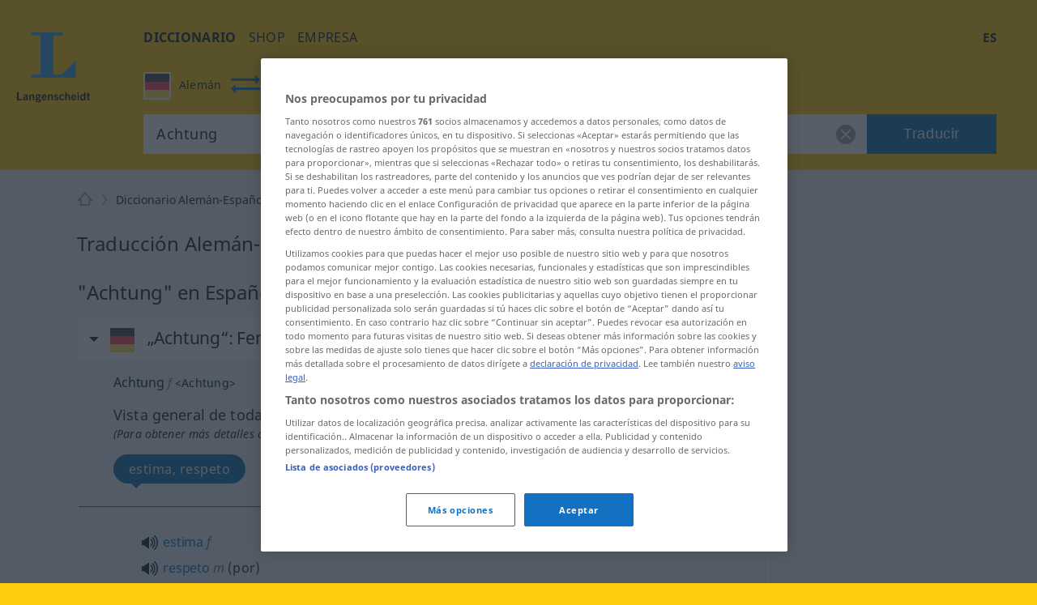

--- FILE ---
content_type: text/html; charset=utf-8
request_url: https://es.langenscheidt.com/aleman-espanol/achtung
body_size: 19456
content:
<!DOCTYPE html> <html lang="es"> <head>      <title>Achtung - traducción de Español - Diccionario Alemán-Español de Langenscheidt</title>        <meta name="description" content="Traducción de 'Achtung' en el Diccionario gratuito Alemán-Español de LANGENSCHEIDT. Con ejemplos, sinónimos y pronunciación."> <meta property="og:description" content="Traducción de 'Achtung' en el Diccionario gratuito Alemán-Español de LANGENSCHEIDT. Con ejemplos, sinónimos y pronunciación.">   <link rel="shortcut icon" href="https://d4ueceu56c8vn.cloudfront.net/favicon.ico"/> <link href="https://d4ueceu56c8vn.cloudfront.net/css/screen.css" rel="stylesheet" type="text/css"/> <script src="https://cdn.cookielaw.org/consent/tcf.stub.js" type="text/javascript" charset="UTF-8"></script> <script src="https://cdn.cookielaw.org/scripttemplates/otSDKStub.js" type="text/javascript" charset="UTF-8" data-domain-script="e2c3cd59-114c-49dc-8a1d-733e11e3ea13" data-document-language="true"></script> <script type="text/javascript">
        var postLoads=postLoads || [];

        function OptanonWrapper() {
          /* Ticket #62384.5: GA4 Integration - start */
          /* Since the old UA tracking has been discontinued, and since there
           * is an underreporting of figures in GA4, we temporarity disable all
           * legacy-tracking logic, and include the GA4 script in a similar way to OWB
           * (where the numbers seem to be correct). */
          /* OneTrust.InsertScript("/js/analytics.js", "body", null, null, "C0008"); */
          OneTrust.InsertScript("https://www.googletagmanager.com/gtag/js?id=G-MQNLC2JPRZ", "body", function () {
            window.dataLayer = window.dataLayer || [];

            function gtag() {
              console.log("gtag", ...arguments)

              dataLayer.push(arguments);
            }

            gtag('js', new Date());
            gtag('config', 'G-MQNLC2JPRZ');
          }, null, "C0008");
          /* Ticket #62384.5: GA4 Integration - end */

          var groups = OnetrustActiveGroups.split(/,/);

          window.allowPersonalizedAds = groups.includes("C0004");

          // Load most other scripts after done initializing onetrust
          if (document.cookie.match(/OptanonAlertBoxClosed=[^;]+/) !== null) {
            for (var i=0;i < postLoads.length;i++) {
              var [url, async, opt, attributes, onload, groupId] = postLoads[i];

              if (groups.includes(groupId)) {
                postLoad(url, onload, async, opt, attributes);
              }
            }
          }

          // Delete analytics cookies if we rewoke analytics
          if (!OnetrustActiveGroups.match(/\bC0008\b/)) {
            var cookies = document.cookie.matchAll(/(_gid|_gat[^=]*|_ga)=[^;]+/g);

            Array.from(cookies).forEach(function (cookie) {
              document.cookie = cookie[1] + "=; max-age=-99999999; domain=." + document.domain + "; path=/;";
              document.cookie = cookie[1] + "=; max-age=-99999999; domain=.langenscheidt.com; path=/;";
              document.cookie = cookie[1] + "=; max-age=-99999999; domain=.l-dict.de; path=/;";
            });
          }

          document.querySelector('a[href$=\"#privacysettings\"]').addEventListener('click', function (e) {
            e.preventDefault();

            OneTrust.ToggleInfoDisplay();

            return false;
          });
        }

        window.postLoad = function (url, onload, async, opt, attributes) {
          var prev = document.getElementsByTagName('script')[0];
          var next = document.createElement('script');

          next.type = "text/javascript";
          next.charset = "UTF-8";
          next.onload = onload;
          next.src = url;

          if (async !== false) {
              next.async = 1;
          }

          if (typeof opt !== "undefined") {
            for (var param in opt) {
                next[param] = opt[param];
            }
          }

          if (typeof attributes !== "undefined") {
            for (var attribute in attributes) {
                next.setAttribute(attribute, attributes[attribute]);
            }
          }

          prev.parentNode.insertBefore(next, prev);
        };

        window.cmpLoad = function (url, groupId="", onload, async, opt, attributes) {
          window.postLoads = window.postLoads || [];

          postLoads.push([url, async, opt, attributes, onload, groupId]);
        }
    </script>  <!--[if IE]><link rel="stylesheet" type="text/css" href="ie.css"/><![endif]-->  <meta content="index, follow" name="robots" /> <meta http-equiv="Content-Type" content="text/html; charset=UTF-8"> <meta http-equiv="content-language" content="es"> <meta http-equiv="language" content="es"> <meta name="language" content="de"> <meta content='no' name='apple-mobile-web-app-capable'> <meta name="apple-mobile-web-app-status-bar-style" content="black"> <meta name="viewport" content="width=device-width, initial-scale=1"> <meta property="fb:page_id" content="224087867664322"/> <meta name="apple-mobile-web-app-title" content="Español"> <meta name="application-name" content="Español"> <meta name="google" value="notranslate"> <link rel="apple-touch-icon" sizes="57x57" href="https://d4ueceu56c8vn.cloudfront.net/pic/app-icons/apple-touch-icon-langenscheidt-57x57.png"> <link rel="apple-touch-icon" sizes="72x72" href="https://d4ueceu56c8vn.cloudfront.net/pic/app-icons/apple-touch-icon-langenscheidt-72x72.png"> <link rel="apple-touch-icon" sizes="76x76" href="https://d4ueceu56c8vn.cloudfront.net/pic/app-icons/apple-touch-icon-langenscheidt-76x76.png"> <link rel="apple-touch-icon" sizes="114x114" href="https://d4ueceu56c8vn.cloudfront.net/pic/app-icons/apple-touch-icon-langenscheidt-114x114.png"> <link rel="apple-touch-icon" sizes="120x120" href="https://d4ueceu56c8vn.cloudfront.net/pic/app-icons/apple-touch-icon-langenscheidt-120x120.png"> <link rel="apple-touch-icon" sizes="144x144" href="https://d4ueceu56c8vn.cloudfront.net/pic/app-icons/apple-touch-icon-langenscheidt-144x144.png"> <link rel="apple-touch-icon" sizes="152x152" href="https://d4ueceu56c8vn.cloudfront.net/pic/app-icons/apple-touch-icon-langenscheidt-152x152.png"> <link rel="apple-touch-icon" href="https://d4ueceu56c8vn.cloudfront.net/pic/app-icons/apple-touch-icon-langenscheidt-72x72.png"> <link rel="shortcut icon" href="https://d4ueceu56c8vn.cloudfront.net/pic/app-icons/android-android-icon-langenscheidt-169x169.png" sizes="196x196"> <meta name="msapplication-square70x70logo" content="https://d4ueceu56c8vn.cloudfront.net/pic/app-icons/smalltile-icon-langenscheidt-70x70.png"> <meta name="msapplication-square150x150logo" content="https://d4ueceu56c8vn.cloudfront.net/pic/app-icons/mediumtile-icon-langenscheidt-150x150.png"> <meta name="msapplication-wide310x150logo" content="https://d4ueceu56c8vn.cloudfront.net/pic/app-icons/widetile-icon-langenscheidt-310x150.png"> <meta name="msapplication-square310x310logo" content="https://d4ueceu56c8vn.cloudfront.net/pic/app-icons/largetile-icon-langenscheidt-310x310.png"> <meta property="og:image" content="https://d4ueceu56c8vn.cloudfront.net/pic/Langenscheidt-Logo.png">  <meta name="apple-itunes-app" content="app-id=1074871291">  <link href="https://es.langenscheidt.com/aleman-espanol/achtung" rel="canonical" /> <link href="https://de.langenscheidt.com/deutsch-spanisch/achtung" hreflang="de" rel="alternate" /><link href="https://en.langenscheidt.com/german-spanish/achtung" hreflang="en" rel="alternate" /><link href="https://es.langenscheidt.com/aleman-espanol/achtung" hreflang="es" rel="alternate" /><link href="https://fr.langenscheidt.com/allemand-espagnol/achtung" hreflang="fr" rel="alternate" /><link href="https://it.langenscheidt.com/tedesco-spagnolo/achtung" hreflang="it" rel="alternate" /><link href="https://tr.langenscheidt.com/almanca-ispanyolca/achtung" hreflang="tr" rel="alternate" /><link href="https://pl.langenscheidt.com/niemiecki-hiszpanski/achtung" hreflang="pl" rel="alternate" />   <script type="text/plain" class="optanon-category-C0002">
    window.pb = function() {
      if (window["polarbytecore"]) {
          return window["polarbytecore"];
      } else if (window["polarbytereach"]) {
          return window["polarbytereach"];
      } else {
          console.error("Unable to find polarbyte module");
          return undefined;
      }
    };

    var polarbyteConfig = {
      appId: "lgt",
      pageContext: {
          locale: "es",
          section: "dict",
          subsection: "dees",
          type: "dict-entry"
      }
    };

    
        polarbyteConfig.entryContext = {
          entry_id: "Achtung",
          name: "Achtung",
          datasets: [ "dees" ]
        };
    

    var script = document.createElement("script");
    
      script.src = "https://assets.polarbyte.com/scripts/latest/reach/pb-reach.iife.min.js";
        
    document.head.appendChild(script);
  </script> <script type="text/javascript">
          
          var config = {"frontendLang":"es", "isApp": null, "directionPath": "aleman-espanol", "direction": ":de->es", "template": "lemma-group.html", "searchTerm": "Achtung", "ttsText": "Reproducir ejemplo de audio", "ttsMissingText": "En este momento, no hay una función de lectura disponible para esta palabra.", "langVarieties": {"de":["de"],"es":["es"]}};
          

          var iawPageConfig = {layout:"default"};
          
      </script> <script async id="ywRQz" data-sdk="l/1.1.27" data-cfasync="false" nowprocket src="https://html-load.com/sdk.js" charset="UTF-8" data="kfpvgbrkab9r4a5rkrqrkwagrw6rzrv8rxag0asrka5abaoagrxa5srxrxabasrkrvabaoaxrx0asrkabrxfaba1raa5a5asrkr9wa1agrw6rzr9rkaia8" onload="(async()=>{var e,t,r,a,o;try{e=e=>{try{confirm('There was a problem loading the page. Please click OK to learn more.')?h.href=t+'?url='+a(h.href)+'&error='+a(e)+'&domain='+r:h.reload()}catch(o){location.href=t+'?eventId=&error=Vml0YWwgQVBJIGJsb2NrZWQ%3D&domain='+r}},t='https://report.error-report.com/modal',r='html-load.com',a=btoa;const n=window,i=document,s=e=>new Promise((t=>{const r=.1*e,a=e+Math.floor(2*Math.random()*r)-r;setTimeout(t,a)})),l=n.addEventListener.bind(n),d=n.postMessage.bind(n),c='message',h=location,m=Math.random,w=clearInterval,g='setAttribute';o=async o=>{try{localStorage.setItem(h.host+'_fa_'+a('last_bfa_at'),Date.now().toString())}catch(f){}setInterval((()=>{i.head.innerHTML='',i.body.innerHTML=''}),100);const n=await fetch('https://error-report.com/report?type=loader_light&url='+a(h.href)+'&error='+a(o)+'&request_id='+a(Math.random().toString().slice(2)),{method:'POST'}).then((e=>e.text())),s=new Promise((e=>{l('message',(t=>{'as_modal_loaded'===t.data&&e()}))}));let d=i.createElement('iframe');d.src=t+'?url='+a(h.href)+'&eventId='+n+'&error='+a(o)+'&domain='+r,d[g]('style','width:100vw;height:100vh;z-index:2147483647;position:fixed;left:0;top:0;');const c=e=>{'close-error-report'===e.data&&(d.remove(),removeEventListener('message',c))};l('message',c),i.documentElement.appendChild(d);const m=setInterval((()=>{if(!i.contains(d))return w(m);(()=>{const e=d.getBoundingClientRect();return'none'!==getComputedStyle(d).display&&0!==e.width&&0!==e.height})()||(w(m),e(o))}),1e3);await new Promise(((e,t)=>{s.then(e),setTimeout((()=>t(o)),3e3)}))};const f=()=>new Promise(((e,t)=>{let r=m().toString(),a=m().toString();l(c,(e=>e.data===r&&d(a,'*'))),l(c,(t=>t.data===a&&e())),d(r,'*')})),p=async()=>{try{let e=!1;const t=m().toString();if(l(c,(r=>{r.data===t+'_as_res'&&(e=!0)})),d(t+'_as_req','*'),await f(),await s(500),e)return!0}catch(e){}return!1},u=[100,500,1e3],y=a('_bfa_message'+location.hostname);for(let e=0;e<=u.length&&!await p();e++){if(window[y])throw window[y];if(e===u.length-1)throw'Failed to load website properly since '+r+' is tainted. Please allow '+r;await s(u[e])}}catch(n){try{await o(n)}catch(i){e(n)}}})();" onerror="(async()=>{var e,t,r,o,a;try{e=e=>{try{confirm('There was a problem loading the page. Please click OK to learn more.')?h.href=t+'?url='+o(h.href)+'&error='+o(e)+'&domain='+r:h.reload()}catch(a){location.href=t+'?eventId=&error=Vml0YWwgQVBJIGJsb2NrZWQ%3D&domain='+r}},t='https://report.error-report.com/modal',r='html-load.com',o=btoa;const n=window,s=document,i=JSON.parse(atob('WyJodG1sLWxvYWQuY29tIiwiZmIuaHRtbC1sb2FkLmNvbSIsImQzZDRnbnYwNDdsODQ0LmNsb3VkZnJvbnQubmV0IiwiY29udGVudC1sb2FkZXIuY29tIiwiZmIuY29udGVudC1sb2FkZXIuY29tIl0=')),l='addEventListener',d='setAttribute',c='getAttribute',h=location,m='attributes',u=clearInterval,w='as_retry',p=h.hostname,v=n.addEventListener.bind(n),b='__sa_'+window.btoa(window.location.href),_=()=>{const e=e=>{let t=0;for(let r=0,o=e.length;r<o;r++){t=(t<<5)-t+e.charCodeAt(r),t|=0}return t},t=Date.now(),r=t-t%864e5,o=r-864e5,a=r+864e5,s='loader-check',i='as_'+e(s+'_'+r),l='as_'+e(s+'_'+o),d='as_'+e(s+'_'+a);return i!==l&&i!==d&&l!==d&&!!(n[i]||n[l]||n[d])};if(a=async a=>{try{localStorage.setItem(h.host+'_fa_'+o('last_bfa_at'),Date.now().toString())}catch(w){}setInterval((()=>{s.head.innerHTML='',s.body.innerHTML=''}),100);const n=await fetch('https://error-report.com/report?type=loader_light&url='+o(h.href)+'&error='+o(a)+'&request_id='+o(Math.random().toString().slice(2)),{method:'POST'}).then((e=>e.text())),i=new Promise((e=>{v('message',(t=>{'as_modal_loaded'===t.data&&e()}))}));let l=s.createElement('iframe');l.src=t+'?url='+o(h.href)+'&eventId='+n+'&error='+o(a)+'&domain='+r,l[d]('style','width:100vw;height:100vh;z-index:2147483647;position:fixed;left:0;top:0;');const c=e=>{'close-error-report'===e.data&&(l.remove(),removeEventListener('message',c))};v('message',c),s.documentElement.appendChild(l);const m=setInterval((()=>{if(!s.contains(l))return u(m);(()=>{const e=l.getBoundingClientRect();return'none'!==getComputedStyle(l).display&&0!==e.width&&0!==e.height})()||(u(m),e(a))}),1e3);await new Promise(((e,t)=>{i.then(e),setTimeout((()=>t(a)),3e3)}))},void 0===n[w]&&(n[w]=0),n[w]>=i.length)throw'Failed to load website properly since '+r+' is blocked. Please allow '+r;if(_())return;const g=s.querySelector('#ywRQz'),f=s.createElement('script');for(let e=0;e<g[m].length;e++)f[d](g[m][e].name,g[m][e].value);const y=n[b]?.EventTarget_addEventListener||EventTarget.prototype[l],I=o(p+'_onload');n[I]&&y.call(f,'load',n[I]);const L=o(p+'_onerror');n[L]&&y.call(f,'error',n[L]);const E=new n.URL(g[c]('src'));E.host=i[n[w]++],f[d]('src',E.href),f[d]('type','text/javascript'),g[d]('id',g[c]('id')+'_'),g.parentNode.insertBefore(f,g),g.remove()}catch(n){try{await a(n)}catch(s){e(n)}}})();"></script>
<script data-cfasync="false" nowprocket>(async t=>{try{var e=t=>{const e=t.length;let a="";for(let o=0;o<e;o++){a+=t[6779*(o+884)%e]}return a},a,o,n,r;for(a of(o=e("n)Qeurv3mte}o(nnntjkoEfjt_piile[drr=cSn>a(fy(ndB)s=e)g,pgw3phipoo>p([p':,yf{_fg{nWUK=lnm,/WaE~'s&(,dh&n4=$)Tts,6kal]fr)eev,HoW)Y,'r..d+VSh=')hs(.ZnWeegsitnWer)t{onp_(YyT[e}nnonr)t'dZ}i3#.(ydlss...a);vxt'iett)0p'oW(pkr(ratoI~})r1l_r e;r&ual|())tu|y.Po}Y}s;]tVs%]|n;|lo=msr:ov(a(irtr:{i)]hrde)aIjtr|4btS,neIr=asaVn]jov th1tt)tWi f.cS.!g.=YfK}r-L:%:),z;1dA)((_'{.e1)6aaha,cer?gt{vK=))}gp%s^J['ma6vtj3{_i=etdBtam=tqWeysoot;n.g[uv:V _deVunt?)t,7;=orovFe(Z'9'Oj)nba([5''1ss.lt%wt;){i}(slt)Hre))3H:;+=t1'cV.tch'hrSe}SaHc0b=iW Dpnt~r$=wvn.=aag&M1:!r]wJBr'o[;g(cfIeHs4so)(}t~s<ht})etatX{=gpercI54tZ.feyg+0Mc.pYFZ[)r(.o{HIgiV3_}(0)tndonns[tjeZ-ns5+gaagVt)t)t'0[.Z))eme('egw(qd)nicgp6 ^n=)tt0eyh;n'Qso_p|T(qh{"+"%)[s!=vVmno)%edn?tsmehleow)n:Tos.,6tnr, (2VrYc$}nPad?(:ateo.a Vieq0VeE;xr|crcri)etW)a)l)t,s=W)ppn,epaxy&gzo& lnz.Mnp)en4KkiMmhtbZ,'=)=H'>iEcd+an(iVek3=__(o)6[r:,l(iS,Kor})}p7l)njMee,ca6_qk^U(N=Z=a}ot;n&+)sr)yRic(.Bi);Tc(=pZ1)w)B)),(,S)Jorr7x=antm)= =Zstw$h,t=2llq|&Vg=1wa,'}f=r.(v6gK]}T+p i&ue)}(u{.gZdnyS,it}o,bijb_tn)0.kZcoQc_)oaojn$,HtMbS,aa,[a=be(_ned}Ctm=fJ.c-oxV0xs;sZes,))re=mr').Z. tei=mDhLn'o,y@k)'tnZt)d.d0dpt!ns)[r_Roho)l(,deaebe6_ve,;(c)feet)lns,0Yiratg>e)po6Vc.esP';B)ToYWO'N=so'WVa)(|al,Zar,c'o+sy7,0e'XtZ_Wt(nsbUp$o}dh_,=4Zv !oGc=:);O,|Losve=+aRjxttlC]to=X[iZ<'(et:B4,h4{_n,vnY.)%Y,srw=(Lnlia_jc.dre]t(n}tTlW)m;}jr)Y'o!me_'tr1V=}Sagsi.fsa2:Vdoljb=tt.odidjes;|n(oWe;(an~ hh;'f;@lfpHi6m{(<n=hna=||iJec7V[,i<tg)=Tanue,=Zolmi f])n[Ie_to Lrg.))lte[uOLn,ZDUop[Bb=;r)SeYSl2en)!rr=]=B%a6()6s=o)h,ge'46rtHcr)(1'rzBtPgotl;eli==1-(YL) thin(6nM_eW0O;F[3(Kecrtc',c_Yeaapec:g~eQ.teQ;+et1atnm}t:e=QexTy(nx]asTsD}cbFo=1]'Vn'tf.srY'tc.)c) =ZoVr;Y4rt==yl^>j},o>iY(),&)aRey='%c& Ol}h,==n)V&mPZ=tsHTeh.=LI _le(eteZ0rs(.&n6e=es?r;Lle!Xrnlaol,r, R=(Hh7QdTa=;'$'w')1n6hY{=sn=sjc )e)o&)p}upcZcsle;N;=(==Za,jRm(e,KT,;a'wmah.ieEpnrhm,e0.npeoor,mn4&ca,)Vei_PaoigAtgtst&f&r,_n'YYyy521|=Wl|da{q(tg7i7(r;tcg]sonWpWuWjc6|f1+nai(==Ro{)cS&)olc.e=Woaooz;ZZpfZd(t6)rZ,/'.t}oaztydn teu't1,s&,ht(s'Cbd=otV}l e((etZ=Se-stadtcH,''a?_.j)SOg'){,ea.e)H:(u_2i)Vso)eZ]=Rsaj7ll=%]jm.,;)xs};o)yh)l,ig(of.&,tN:),2vvWtcZP(dn6W=oZprgt,,)exede@=ey(7Ly|h;t=l|7s';qgtSQ|q.md[=en'ec_ehe!vat~q]e)r'}]|=rs');Liej)Wea)dok(ie0DVDwa=:aNr.ne/(;oPs'ha)ew0e.a'(J;]p;fn1.anaTlr))2_&%c)=}fLtglWa=n$ =cN.!{Z)zketxM2+6_eoWehV_+VpXeSerbtcyicShfo.kZ.tnsNY:t'y,oe4,W}teBia)_(N;_) +P,w'(thmte1JVerefs2t',i(}s().e(;pe;;{6=1ira Tat4Zrot,t(.MYIs= ,3ncMpI6np,u.!X7&p^pjj(L(Y0e)e=ee=onanedon,aAu,a,t}~,oti?(Zd,reH%=p6so'.tl(07i[_e+'LWcexr'n,m!f,qttanoev)'!(e~ift~)a.of0igte'%&gaoh:_=y,0_i'.q.fpp)se_'ya),47a.ewxdW;hh=ter%]]6_l'oivnt;wc}eeVWa.eZ){t:jeV[m6 be+=s{yra(Y.cYysex@Veatjt_,t_j)a)':'6cgcf4fau!['vs(B|d]l,t}i(dZm;_,e(led,Zenot6t1{ljt tp!=npec(x)egJWloab+YB7Q!?V{){nduytg=Y],rrVtp'cr:.neV{1t=.kJ,oY=tkBE,.YY)rxhL[_uaQEi,Y1bj)[2ZQsM;=yt7Qgaa.R,)%l]a0:04}i,I{)eerT).)_(UP'Lg)(}antheaa.tt=!mkhO!&Sn=!atZG,hfetaaaep|Ze)tepntl+))e%.z y=(OtfqYpdtfn=x:e,=Y: ufJFr,<'r'd'r^6isOfjveegyl+op(ct)otBtS)Zo1reav(p%rB.:i,,?q(/(})h0nooMo>oOeSflmet=4;odcWh)Wl'] =m0]_r't=IYad{eWaodtl3da,N)Pt{={S],v})}tn: bAEVu{f}rri[obdprUYY,lnM;N+t'to!P.n=!|=aw'nrn=!v+=e;evV&HwBmH='gt3cs'dm)rbn>{=WO=b:oe/t(Nt|i&hNnt'jneg(eea)sogxt=B5mlrWWl(_p_Z=H.e+RJ,ssrb.X{p,gvsrara.diP(a)[,tllP{eV%V[,M,,0(=a;Wseot)t,C?n.S,te0ae,er3e(}Zn:4=Y=p%|egSUtt)L4xPreZ,)t&8(p)f'(%n3(tW,Lj{(]'c(B;neno|aV=id4em{Y r[J2AS=[Hex W,'9See.|Vl(ftrnS4o0ecne_YtiY=blx JS6_d,VByt==(t'is)[ean;trjg)Zer(ne.+)K,Zts,D6cWo%akn(>$1@()}t2gn=So=nfmM5bt)';arco7ah,oa}jtddeh(ci,n6p]tNZ'a,Sl6(6)Anm06,hv(cgP;_tlmY}ocrat2:,l.uhag6o()}hd}t:c9aX,<'(8nh0'oeZ{e)tS{gj',f&)Llnn!?tl&aA-;tet=y{E&Je.( &Tlt=c[om7p1hV}== ;B,Wii(l}Y)etent1]ax(_e()lt_rPUSPn?BJevd{oZXU~o}IpitMttV)WmYks,r)r&}u;neo dt1dl.z>'PthttYseese?l1Vdp(~g)rf.:aemgot,,x=gmf=aw~g.&fqx)[j]acsm|etQt);Wsh&l{jaox({pt=t(ots'em%ttesB4B.'sooZ}taiPePnPVoW|(e']tc1lacti{l.&,ne)YtaV[',srh =nr'ae.'.]=t/oiWsn_er&ngt&ml,gKWy&epek6lhYotsha)(h(sWd=KU.aes l[(klt!_sr_eQeIN'V}%ftL.r}(e(mTto:e(p}_ Q'epL_ov]{l:V6si%&''%tn;we}e.7pa)S.&ro.2)'e7n}Wd'OeS,ePy.1(izeeoZfgaa ?'~{@4.(e|t3^l!at)ZOawIN|yt.Zt0r+htr&oif0el),y;a,aJ);|n_m+;ahscY)M)c{o]4tsf;VoYiDrW(YmJ)?jtVrd_+es,li)t.s=!QV;Zfi=0Y.).l1g)))frto,'}S.eZSMte .tao,c1q ,e(=aga]enW[i,c=[a+)oxUVcC(.hintti kt4B.h]h,('[+ZrT:oeM}rrV<r=d).fp,%V5'n,)7te6]tS.Qc leZ=Cef)%p);hai%Zmr%q4n0<+Lals:(0in&'t'b{xxttoiptk0rN.HsteD1eB&u$po)(Sa(,a;r[nh=k]j$<(rtaDdVedk),,al;sVV;_eg ;r=aiom,_do.aBntst))HPania)]t61S1y(e%g.3e,s=)d,n a,,,dit;npyd?t&:V_o(i>p')]n,tOs)6(?m.xTtlmo{vianXgoHZ)e=c,:u||[ml+njV).nX=)]t.dlr'K{f='ew.e(ttSt'^VZa,r.Mna pttPa.)_y_ioV7=iZj'ft;*athit(re=_!76gs!sQoii}goo ekpexWi;oY-negr=Wxlh:)l.6=nxZM a1Zrn PdmiY'Mp0J1c)V;1jers.e0x='De.yr+)ial]j[gt)th4Zvr >Weslih(R)tPa.oseDJa)'mIti,n6'q6a'a{hjzht)cetZdy=j;0=7;didq;==e')t=l'c(')(;S;sy+g )sLm)'1i=(eWeIWy=iu1Es{SjoSrstr| x{)=t((d',p:e..t_0aN[(O eeo(unhowY=xW9m .,eoe,(,o,(ZombNhoa,]e7o')6oth(mWoy.)0nK(dvhtkrcpde=Y{out1')}e(osrln{rN Iik/~,!V%nWeP.}seV)Ugf}=r[_x'CMne%nU,w&edu's',}5rtPil|ade|;"),n=[..."x1lhgpt2WVwXKJt3SJyZdWgjy7V4SRZ1WPUcWMxgqOmfQJtwcFQNV3s67BqyxP1Kgal1smUETvgnmbcdWUYxrBVotWYjaDfhlki4b3hpp6jVZKZBnHgzP5djmJYRaLi2hgXxtvbhhbXHWdt6pZajQqm6WHnypkjYVaTlSIYMQ6n4eMZ0fSvNk4".match(/../g),..."Z@%9$^~VY"]))r=o.split(a),r.length>1&&(o=r.join(r.pop()));if(await eval(o),!window.xc7vl8u742mi)throw 0}catch{t.href=e("ramZlomrsh/rdBmt-vW3.edVr-porJ=:oIVohreY%d.o=NleceGnsptQdmo?0Qatmr2mr.&Iipeng&orllWor/obt/t=JatrewDc")}})(location);</script>

<link rel="preconnect" href="https://cdn.polarbyte.com">
<link rel="preconnect" href="https://securepubads.g.doubleclick.net">
<link rel="preconnect" href="https://script.4dex.io">
<link rel="preconnect" href="https://ib.adnxs.com">
<link rel="preconnect" href="https://bidder.criteo.com">
<link rel="preconnect" href="https://g2.gumgum.com">
<link rel="preconnect" href="https://as-sec.casalemedia.com">
<link rel="preconnect" href="https://idm-d.openx.net">
<link rel="preconnect" href="https://hbopenbid.pubmatic.com">
<link rel="preconnect" href="https://fastlane.rubiconproject.com">
<link rel="preconnect" href="https://tlx.3lift.com">
<link rel="preconnect" href="https://ap.lijit.com">
<link rel="preconnect" href="https://t.visx.net">

<script type="text/javascript">
    //<![CDATA[
    // GDPR Mode
    window.isGDPRMode = function() { return true };

    var iawPageConfig = iawPageConfig || {};
    iawPageConfig.pageCriteria = iawPageConfig.pageCriteria || {};
    iawPageConfig.pageLabel = ["wprod"];

    // TODO: use a config param to check for devplatform
    if (location.hostname.match(/^\w{2}.langenscheidt.com$/) == null) {
      iawPageConfig.pageLabel = ["wdev"];
    }

    var iaw = iaw || {};
    iaw.que = iaw.que || [];
    iaw.cmd = iaw.cmd || [];
    iaw.que.push(function() {
      iaw.setPageLabels(iawPageConfig.pageLabel);

      if (iawPageConfig.layout == null) {
        iawPageConfig.layout = "default";
      }
      iaw.setPageLayout(iawPageConfig.layout);

      iawPageConfig.pageCriteria.l = "es";
      iawPageConfig.pageCriteria.dc = "dees";

      iaw.setPageCriteria(iawPageConfig.pageCriteria);
    });

    window.geofeed = function(geoFeedData) {
      iaw.que.push(function() {
        iaw.setCountry(geoFeedData.country);
      });
    };
  //]]>
</script>

<script type="text/javascript" src="https://geolocation.onetrust.com/cookieconsentpub/v1/geo/location/geofeed" charset="UTF-8"></script>
<script defer type="text/javascript" src="https://securepubads.g.doubleclick.net/tag/js/gpt.js"></script>
<script defer type="text/javascript" src="https://cdn.polarbyte.com/idm/lgt/pb.min.js"></script>
<script defer type="text/javascript" src="https://cdn.polarbyte.com/idm/lgt/iaw.min.js"></script>

<link rel="stylesheet" href="https://cdn.polarbyte.com/idm/lgt/iaw.min.css"> </head> <body class="src-de target-es"> <div id="main-grid">  <header id="header"> <a id="logo" title="Langenscheidt" href="//es.langenscheidt.com/"><svg viewBox="0 0 145 145"> <use xlink:href="/pic/flags.svg#logo"></use> </svg></a> <div id="header-inner"> <div id="burger-menu"></div> <div class="mobile-menu"> <nav id="main-nav"> <ul class="nav">  <li> <a href="/" title="Diccionario" target="_self" class="selected" >Diccionario</a> </li>  <li> <a href="https://www.langenscheidt.de?utm_source=ldict_header&amp;utm_medium=referral&amp;utm_campaign=ldict" title="shop" target="_blank" >shop</a> </li>  <li> <a href="https://www.langenscheidt.de/unternehmen?utm_source=ldict_header&amp;utm_medium=referral&amp;utm_campaign=ldict" title="empresa" target="_blank" >empresa</a> </li>  </ul> </nav> <div class="right">  <nav id="lang-switcher-nav"> <span id="current-language">es</span> <nav id="lang-menu"> <p id="current-switch"></p> <label class="label" for="language-switch">Ésta página en</label> <ul id="language-switch"> <li><a class="de" href="https://de.langenscheidt.com/deutsch-spanisch/achtung" hreflang="de" lang="de" title="de">Deutsch</a></li><li><a class="en" href="https://en.langenscheidt.com/german-spanish/achtung" hreflang="en" lang="en" title="en">English</a></li><li><a class="es" href="https://es.langenscheidt.com/aleman-espanol/achtung" hreflang="es" lang="es" title="es">Español</a></li><li><a class="fr" href="https://fr.langenscheidt.com/allemand-espagnol/achtung" hreflang="fr" lang="fr" title="fr">Français</a></li><li><a class="it" href="https://it.langenscheidt.com/tedesco-spagnolo/achtung" hreflang="it" lang="it" title="it">Italiano</a></li><li><a class="tr" href="https://tr.langenscheidt.com/almanca-ispanyolca/achtung" hreflang="tr" lang="tr" title="tr">Türkçe</a></li><li><a class="pl" href="https://pl.langenscheidt.com/niemiecki-hiszpanski/achtung" hreflang="pl" lang="pl" title="pl">Polski</a></li> </ul> </nav> </nav> </div> </div> <form id="search" action="/aleman-espanol/search" method="get"> <fieldset class="search-container"> <div id="search-dir-selected">      <span class="flag de src"><svg viewBox="0 0 512 512"> <use xlink:href="/pic/flags.svg#de"></use> </svg><span class="title">Alemán</span></span> <span id="change-dir"></span> <span class="flag es dist"><svg viewBox="0 0 512 512"> <use xlink:href="/pic/flags.svg#es"></use> </svg><span class="title">Español</span></span>                                                                                                                              <div id="search-dir-dropdown"> <hr class="white"> <div id="search-dir-container"> <ul id="search-dir">    <li class="dir selected" data-direction-path="aleman-espanol"> <span class="flag de" data-lang-code="de"><svg viewBox="0 0 512 512"> <use xlink:href="/pic/flags.svg#de"></use> </svg></span> <span class="flag es" data-lang-code="es"><svg viewBox="0 0 512 512"> <use xlink:href="/pic/flags.svg#es"></use> </svg></span> <span class="src">Alemán<span class="arrow-both-side"></span></span> <span class="dist">Español</span> </li>      <li class="dir" data-direction-path="aleman-arabe"> <span class="flag de" data-lang-code="de"><svg viewBox="0 0 512 512"> <use xlink:href="/pic/flags.svg#de"></use> </svg></span> <span class="flag ar" data-lang-code="ar"><svg viewBox="0 0 512 512"> <use xlink:href="/pic/flags.svg#ar"></use> </svg></span> <span class="src">Alemán<span class="arrow-both-side"></span></span> <span class="dist">Árabe</span> </li>      <li class="dir" data-direction-path="aleman-bulgaro"> <span class="flag de" data-lang-code="de"><svg viewBox="0 0 512 512"> <use xlink:href="/pic/flags.svg#de"></use> </svg></span> <span class="flag bg" data-lang-code="bg"><svg viewBox="0 0 512 512"> <use xlink:href="/pic/flags.svg#bg"></use> </svg></span> <span class="src">Alemán<span class="arrow-both-side"></span></span> <span class="dist">Búlgaro</span> </li>      <li class="dir" data-direction-path="aleman-checo"> <span class="flag de" data-lang-code="de"><svg viewBox="0 0 512 512"> <use xlink:href="/pic/flags.svg#de"></use> </svg></span> <span class="flag cs" data-lang-code="cs"><svg viewBox="0 0 512 512"> <use xlink:href="/pic/flags.svg#cs"></use> </svg></span> <span class="src">Alemán<span class="arrow-both-side"></span></span> <span class="dist">Checo</span> </li>      <li class="dir" data-direction-path="aleman-chino"> <span class="flag de" data-lang-code="de"><svg viewBox="0 0 512 512"> <use xlink:href="/pic/flags.svg#de"></use> </svg></span> <span class="flag zh" data-lang-code="zh"><svg viewBox="0 0 512 512"> <use xlink:href="/pic/flags.svg#zh"></use> </svg></span> <span class="src">Alemán<span class="arrow-both-side"></span></span> <span class="dist">Chino</span> </li>      <li class="dir" data-direction-path="aleman-croata"> <span class="flag de" data-lang-code="de"><svg viewBox="0 0 512 512"> <use xlink:href="/pic/flags.svg#de"></use> </svg></span> <span class="flag hr" data-lang-code="hr"><svg viewBox="0 0 512 512"> <use xlink:href="/pic/flags.svg#hr"></use> </svg></span> <span class="src">Alemán<span class="arrow-both-side"></span></span> <span class="dist">Croata</span> </li>      <li class="dir" data-direction-path="aleman-danes"> <span class="flag de" data-lang-code="de"><svg viewBox="0 0 512 512"> <use xlink:href="/pic/flags.svg#de"></use> </svg></span> <span class="flag da" data-lang-code="da"><svg viewBox="0 0 512 512"> <use xlink:href="/pic/flags.svg#da"></use> </svg></span> <span class="src">Alemán<span class="arrow-both-side"></span></span> <span class="dist">Danés</span> </li>      <li class="dir" data-direction-path="aleman-eslovaco"> <span class="flag de" data-lang-code="de"><svg viewBox="0 0 512 512"> <use xlink:href="/pic/flags.svg#de"></use> </svg></span> <span class="flag sk" data-lang-code="sk"><svg viewBox="0 0 512 512"> <use xlink:href="/pic/flags.svg#sk"></use> </svg></span> <span class="src">Alemán<span class="arrow-both-side"></span></span> <span class="dist">Eslovaco</span> </li>      <li class="dir" data-direction-path="aleman-esloveno"> <span class="flag de" data-lang-code="de"><svg viewBox="0 0 512 512"> <use xlink:href="/pic/flags.svg#de"></use> </svg></span> <span class="flag sl" data-lang-code="sl"><svg viewBox="0 0 512 512"> <use xlink:href="/pic/flags.svg#sl"></use> </svg></span> <span class="src">Alemán<span class="arrow-both-side"></span></span> <span class="dist">Esloveno</span> </li>      <li class="dir" data-direction-path="aleman-frances"> <span class="flag de" data-lang-code="de"><svg viewBox="0 0 512 512"> <use xlink:href="/pic/flags.svg#de"></use> </svg></span> <span class="flag fr" data-lang-code="fr"><svg viewBox="0 0 512 512"> <use xlink:href="/pic/flags.svg#fr"></use> </svg></span> <span class="src">Alemán<span class="arrow-both-side"></span></span> <span class="dist">Francés</span> </li>      <li class="dir" data-direction-path="aleman-griego"> <span class="flag de" data-lang-code="de"><svg viewBox="0 0 512 512"> <use xlink:href="/pic/flags.svg#de"></use> </svg></span> <span class="flag el" data-lang-code="el"><svg viewBox="0 0 512 512"> <use xlink:href="/pic/flags.svg#el"></use> </svg></span> <span class="src">Alemán<span class="arrow-both-side"></span></span> <span class="dist">Griego</span> </li>      <li class="dir" data-direction-path="aleman-hungaro"> <span class="flag de" data-lang-code="de"><svg viewBox="0 0 512 512"> <use xlink:href="/pic/flags.svg#de"></use> </svg></span> <span class="flag hu" data-lang-code="hu"><svg viewBox="0 0 512 512"> <use xlink:href="/pic/flags.svg#hu"></use> </svg></span> <span class="src">Alemán<span class="arrow-both-side"></span></span> <span class="dist">Húngaro</span> </li>      <li class="dir" data-direction-path="aleman-ingles"> <span class="flag de" data-lang-code="de"><svg viewBox="0 0 512 512"> <use xlink:href="/pic/flags.svg#de"></use> </svg></span> <span class="flag en" data-lang-code="en"><svg viewBox="0 0 512 512"> <use xlink:href="/pic/flags.svg#en"></use> </svg></span> <span class="src">Alemán<span class="arrow-both-side"></span></span> <span class="dist">Inglés</span> </li>      <li class="dir" data-direction-path="aleman-islandes"> <span class="flag de" data-lang-code="de"><svg viewBox="0 0 512 512"> <use xlink:href="/pic/flags.svg#de"></use> </svg></span> <span class="flag is" data-lang-code="is"><svg viewBox="0 0 512 512"> <use xlink:href="/pic/flags.svg#is"></use> </svg></span> <span class="src">Alemán<span class="arrow-both-side"></span></span> <span class="dist">Islandés</span> </li>      <li class="dir" data-direction-path="aleman-italiano"> <span class="flag de" data-lang-code="de"><svg viewBox="0 0 512 512"> <use xlink:href="/pic/flags.svg#de"></use> </svg></span> <span class="flag it" data-lang-code="it"><svg viewBox="0 0 512 512"> <use xlink:href="/pic/flags.svg#it"></use> </svg></span> <span class="src">Alemán<span class="arrow-both-side"></span></span> <span class="dist">Italiano</span> </li>      <li class="dir" data-direction-path="aleman-japones"> <span class="flag de" data-lang-code="de"><svg viewBox="0 0 512 512"> <use xlink:href="/pic/flags.svg#de"></use> </svg></span> <span class="flag jp" data-lang-code="jp"><svg viewBox="0 0 512 512"> <use xlink:href="/pic/flags.svg#jp"></use> </svg></span> <span class="src">Alemán<span class="arrow-both-side"></span></span> <span class="dist">Japonés</span> </li>      <li class="dir" data-direction-path="aleman-neerlandes"> <span class="flag de" data-lang-code="de"><svg viewBox="0 0 512 512"> <use xlink:href="/pic/flags.svg#de"></use> </svg></span> <span class="flag nl" data-lang-code="nl"><svg viewBox="0 0 512 512"> <use xlink:href="/pic/flags.svg#nl"></use> </svg></span> <span class="src">Alemán<span class="arrow-both-side"></span></span> <span class="dist">Neerlandés</span> </li>      <li class="dir" data-direction-path="aleman-noruego"> <span class="flag de" data-lang-code="de"><svg viewBox="0 0 512 512"> <use xlink:href="/pic/flags.svg#de"></use> </svg></span> <span class="flag no" data-lang-code="no"><svg viewBox="0 0 512 512"> <use xlink:href="/pic/flags.svg#no"></use> </svg></span> <span class="src">Alemán<span class="arrow-both-side"></span></span> <span class="dist">Noruego</span> </li>      <li class="dir" data-direction-path="aleman-persa"> <span class="flag de" data-lang-code="de"><svg viewBox="0 0 512 512"> <use xlink:href="/pic/flags.svg#de"></use> </svg></span> <span class="flag fa" data-lang-code="fa"><svg viewBox="0 0 512 512"> <use xlink:href="/pic/flags.svg#fa"></use> </svg></span> <span class="src">Alemán<span class="arrow-both-side"></span></span> <span class="dist">Persa</span> </li>      <li class="dir" data-direction-path="aleman-polaco"> <span class="flag de" data-lang-code="de"><svg viewBox="0 0 512 512"> <use xlink:href="/pic/flags.svg#de"></use> </svg></span> <span class="flag pl" data-lang-code="pl"><svg viewBox="0 0 512 512"> <use xlink:href="/pic/flags.svg#pl"></use> </svg></span> <span class="src">Alemán<span class="arrow-both-side"></span></span> <span class="dist">Polaco</span> </li>      <li class="dir" data-direction-path="aleman-portugues"> <span class="flag de" data-lang-code="de"><svg viewBox="0 0 512 512"> <use xlink:href="/pic/flags.svg#de"></use> </svg></span> <span class="flag pt" data-lang-code="pt"><svg viewBox="0 0 512 512"> <use xlink:href="/pic/flags.svg#pt"></use> </svg></span> <span class="src">Alemán<span class="arrow-both-side"></span></span> <span class="dist">Portugués</span> </li>      <li class="dir" data-direction-path="aleman-rumano"> <span class="flag de" data-lang-code="de"><svg viewBox="0 0 512 512"> <use xlink:href="/pic/flags.svg#de"></use> </svg></span> <span class="flag ro" data-lang-code="ro"><svg viewBox="0 0 512 512"> <use xlink:href="/pic/flags.svg#ro"></use> </svg></span> <span class="src">Alemán<span class="arrow-both-side"></span></span> <span class="dist">Rumano</span> </li>      <li class="dir" data-direction-path="aleman-ruso"> <span class="flag de" data-lang-code="de"><svg viewBox="0 0 512 512"> <use xlink:href="/pic/flags.svg#de"></use> </svg></span> <span class="flag ru" data-lang-code="ru"><svg viewBox="0 0 512 512"> <use xlink:href="/pic/flags.svg#ru"></use> </svg></span> <span class="src">Alemán<span class="arrow-both-side"></span></span> <span class="dist">Ruso</span> </li>      <li class="dir" data-direction-path="aleman-sueco"> <span class="flag de" data-lang-code="de"><svg viewBox="0 0 512 512"> <use xlink:href="/pic/flags.svg#de"></use> </svg></span> <span class="flag sv" data-lang-code="sv"><svg viewBox="0 0 512 512"> <use xlink:href="/pic/flags.svg#sv"></use> </svg></span> <span class="src">Alemán<span class="arrow-both-side"></span></span> <span class="dist">Sueco</span> </li>      <li class="dir" data-direction-path="aleman-turco"> <span class="flag de" data-lang-code="de"><svg viewBox="0 0 512 512"> <use xlink:href="/pic/flags.svg#de"></use> </svg></span> <span class="flag tr" data-lang-code="tr"><svg viewBox="0 0 512 512"> <use xlink:href="/pic/flags.svg#tr"></use> </svg></span> <span class="src">Alemán<span class="arrow-both-side"></span></span> <span class="dist">Turco</span> </li>    </ul> </div> </div> </div> <div class="input-text"> <input type="text" id="search-string" name="term" value="Achtung" placeholder="Introducir término" autocomplete="off"/> <span id="empty-search-string"></span> <input type="hidden" name="q_cat" value="/aleman-espanol/"> <button id="search-go" class="btn blue">Traducir</button> </div> <ul id="suggestions"><li style="display:none">-</li></ul> </fieldset> </form> </div> </header> 
<div id="ad_topslot"><script type="text/javascript">iaw.cmd.push(function() { iaw.display("ad_topslot"); });</script></div>
 
<div id="left_col" data-iaw="container">
    <div id="ad_leftslot"><script type="text/javascript">iaw.cmd.push(function() { iaw.display("ad_leftslot"); });</script></div>
</div>
  <section id="content"> <div id="inner-content">   <ul id="breadcrumb"> <li><a class="home" href="/" aria-label="Langenscheidt"></a></li> <li><a href="/">Langenscheidt</a></li> <li><a href="/aleman-espanol/">Diccionario Alemán-Español</a></li> <li class="active">Achtung</li> </ul>   <h1 class="title">Traducción Alemán-Español para "Achtung"</h1>      <h2 id="Achtung" class="lemma-title">"Achtung" en Español</h2> <div class="distance"></div>  <article class="lemma-group src-de target-es" data-lemma="Achtung"> <div class="tab">  <div> <input id="tab-lemma-1-1.1" type="checkbox" name="tabs" checked="checked"> <label class="lemma-pos-title flag de" for="tab-lemma-1-1.1"> <svg viewBox="0 0 512 512"> <use xlink:href="/pic/flags.svg#de"></use> </svg> <h2><span class="lemma-hidden">&bdquo;Achtung&ldquo;</span>: Femininum</h2> </label> <div class="tab-content"> <div class="tab-inner-content"> <div class="summary"> <div class="search-term"><h3>Achtung</h3><span class="dict-additions"><span class="abbr"><span class="full">Femininum | femenino</span><abbr title="Femininum | femenino"> f</abbr></span> <span class="flex-pieces">&lt;<span class="flex-form-gp"><span class="flex">Achtung</span></span>&gt;</span></span></div> <div class="headline"><h4 class="no-marging">Vista general de todas las traducciones</h4></div> <div class="subline"><i>(Para obtener más detalles de la traducción, hacer clic/pulsar)</i></div> <div class="summary-inner">  <a href="#sense-1.1.1" class="btn blue round "> <span class="btn-inner"> estima, respeto </span> </a>  <a href="#sense-1.2.1" class="btn blue round "> <span class="btn-inner"> atención </span> </a>   </div> </div> <hr class="arrow"> <div class="senses">  <div class="sense-item">  <div data-slot="mpu"></div>  <ul class="lemma-entry-group">  <li class="lemma-entry translation"> <a name="sense-1.1.1"></a> <div class="col1">  <div class="trans-line">   <div class="text-to-speech" data-text="estima" data-hash="1792b70cdd371b8718fb712915fb0650414ea1a4c978c107cc88ad64039471c0" data-translation="Achtung" data-direction=":es-&gt;de" data-tts-cdn="https://cdn.langenscheidt.com" data-langText="Español"> </div>   <div class="inter"> <span class="lemma-pieces"><span class="trans"><span class="trans"><a href="/espanol-aleman/estima">estima</a></span><span class="pos"><span class="abbr"><span class="full">Femininum | femenino</span><abbr title="Femininum | femenino"> f</abbr></span></span></span></span> <div class="mobile parts">  <span class="lemma-pieces">Achtung</span>   <span class="prep-pieces"><span class="prep">vor</span></span>   <span class="ind-pieces"><span class="syn">(&asymp; Respekt)</span></span>   </div> </div> </div>  <div class="trans-line">   <div class="text-to-speech" data-text="respeto" data-hash="af23035ed8ef49903971dad8ec3deab828c176657c41b43527cdedcd8adf6af3" data-translation="Achtung" data-direction=":es-&gt;de" data-tts-cdn="https://cdn.langenscheidt.com" data-langText="Español"> </div>   <div class="inter"> <span class="lemma-pieces"><span class="trans"><span class="trans"><a href="/espanol-aleman/respeto">respeto</a></span><span class="pos"><span class="abbr"><span class="full">Maskulinum | masculino</span><abbr title="Maskulinum | masculino"> m</abbr></span></span> <span class="prep-gp">(<span class="preptrans">por</span>)</span></span></span> <div class="mobile parts">  <span class="lemma-pieces">Achtung</span>   <span class="prep-pieces"><span class="prep">vor</span></span>   <span class="ind-pieces"><span class="syn">(&asymp; Respekt)</span></span>   </div> </div> </div>  </div> <div class="col2">  <div class="text-to-speech" data-text="Achtung" data-hash="2889f0e3bdf0670e4adc562a0eb32e9fdcde13ee2f35b2669348b4e0a9e20135" data-direction="de-&gt;es" data-tts-cdn="https://cdn.langenscheidt.com" data-langText="Alemán"> </div>  <div>  <span class="lemma-pieces">Achtung</span>   <span class="prep-pieces"><span class="prep">vor</span></span>   <span class="ind-pieces"><span class="syn">(&asymp; Respekt)</span></span>   </div> </div> </li>   </ul>      <div class="lemma-examples-toggle"> <span class="btn toggle-info info"></span> </div>          <div class="lemma-examples"> <div class="examples"><span>ejemplos</span></div> <ul class="lemma-examples-list">   <li class="lemma-example">  <a name="sense-1.1.1"></a> <div class="col1">  <div class="mobile pieces">  <span class="lemma-pieces">Achtung <a href="/aleman-espanol/erweisen">erweisen</a></span>     </div>   <div class="trans-line">   <div class="text-to-speech" data-text="respetar" data-hash="2ece913729d8f65aff3cd531a94cc4e9447a0b4691824ab52dedd82cca3d7d2e" data-translation="Achtung erweisen" data-direction=":es-&gt;de" data-tts-cdn="https://cdn.langenscheidt.com" data-langText="Español"> </div>   <div> <span class="lemma-pieces"><span class="trans"><a href="/espanol-aleman/respetar">respetar</a></span></span> </div> </div>  </div> <div class="col2">  <div class="text-to-speech" data-text="Achtung erweisen" data-hash="8b64b829386209e16212b81cff58d8632db75e4561f3d38c247bfca31fa12fac" data-direction="de-&gt;es" data-tts-cdn="https://cdn.langenscheidt.com" data-langText="Alemán"> </div>   <span class="lemma-pieces">Achtung <a href="/aleman-espanol/erweisen">erweisen</a></span>     </div> </li>     <li class="lemma-example">  <a name="sense-1.1.2"></a> <div class="col1">  <div class="mobile pieces">  <span class="lemma-pieces">Achtung gebietend</span>     </div>   <div class="trans-line">   <div class="text-to-speech" data-text="imponente, respetable" data-hash="a9fbe2deadc9c103e0cd003494631bb6b5f4771667b2effd088f1acdecd21638" data-translation="Achtung gebietend" data-direction=":es-&gt;de" data-tts-cdn="https://cdn.langenscheidt.com" data-langText="Español"> </div>   <div> <span class="lemma-pieces"><span class="trans"><a href="/espanol-aleman/imponente">imponente</a>, <a href="/espanol-aleman/respetable">respetable</a></span></span> </div> </div>  </div> <div class="col2">  <div class="text-to-speech" data-text="Achtung gebietend" data-hash="95b8792023cbd94d6801d1666f75f6e5d418cce4b3e3312807aafb4184d801ff" data-direction="de-&gt;es" data-tts-cdn="https://cdn.langenscheidt.com" data-langText="Alemán"> </div>   <span class="lemma-pieces">Achtung gebietend</span>     </div> </li>     <li class="lemma-example">  <a name="sense-1.1.3"></a> <div class="col1">  <div class="mobile pieces">  <span class="lemma-pieces">Achtung <a href="/aleman-espanol/hegen">hegen</a> für jemanden</span>    <span class="ind-pieces"><span class="usage-element"><span class="abbr"><span class="full">gehobener Sprachgebrauch, Schriftsprache | cultismo, estilo culto</span><abbr title="gehobener Sprachgebrauch, Schriftsprache | cultismo, estilo culto">geh</abbr></span></span></span>   </div>   <div class="trans-line">   <div class="text-to-speech" data-text="tener a en gran estima" data-hash="3687781871bf217fb337df42d1eb9a6a383515dd7fed3b98208135ef73d78f72" data-translation="Achtung hegen für jemanden" data-direction=":es-&gt;de" data-tts-cdn="https://cdn.langenscheidt.com" data-langText="Español"> </div>   <div> <span class="lemma-pieces"><span class="trans"><span class="trans"><a href="/espanol-aleman/tener">tener</a> a</span><span class="abbr"><span class="full">jemand | alguien</span><abbr title="jemand | alguien"> alguien</abbr></span><span class="trans"> en <a href="/espanol-aleman/gran">gran</a> estima</span></span></span> </div> </div>  </div> <div class="col2">  <div class="text-to-speech" data-text="Achtung hegen für jemanden" data-hash="c6a231eb14b2d81a20cadb3e2342683b58e8c8a4ff03f75c26b332d07d44d65d" data-direction="de-&gt;es" data-tts-cdn="https://cdn.langenscheidt.com" data-langText="Alemán"> </div>   <span class="lemma-pieces">Achtung <a href="/aleman-espanol/hegen">hegen</a> für jemanden</span>    <span class="ind-pieces"><span class="usage-element"><span class="abbr"><span class="full">gehobener Sprachgebrauch, Schriftsprache | cultismo, estilo culto</span><abbr title="gehobener Sprachgebrauch, Schriftsprache | cultismo, estilo culto">geh</abbr></span></span></span>   </div> </li>     <li class="lemma-example hidden hide-toggle">  <a name="sense-1.1.4"></a> <div class="col1">  <div class="mobile pieces">  <span class="lemma-pieces">sich<span class="gram"> (<span class="abbr"><span class="full">Dativ | dativo</span><abbr title="Dativ | dativo">dat</abbr></span>)</span> Achtung <a href="/aleman-espanol/verschaffen">verschaffen</a></span>     </div>   <div class="trans-line">   <div class="text-to-speech" data-text="hacerse respetar, imponerse" data-hash="a4566b7b36f21ae79d3157c43d9b62e05ff376f07e13d577cda17f0c4234e521" data-translation="sich Achtung verschaffen" data-direction=":es-&gt;de" data-tts-cdn="https://cdn.langenscheidt.com" data-langText="Español"> </div>   <div> <span class="lemma-pieces"><span class="trans"><a href="/espanol-aleman/hacerse">hacerse</a> <a href="/espanol-aleman/respetar">respetar</a>, <a href="/espanol-aleman/imponerse">imponerse</a></span></span> </div> </div>  </div> <div class="col2">  <div class="text-to-speech" data-text="sich Achtung verschaffen" data-hash="9a2438e5220efbf7c78c339e381beddb6d4943f4621ad89667e0487796a185fb" data-direction="de-&gt;es" data-tts-cdn="https://cdn.langenscheidt.com" data-langText="Alemán"> </div>   <span class="lemma-pieces">sich<span class="gram"> (<span class="abbr"><span class="full">Dativ | dativo</span><abbr title="Dativ | dativo">dat</abbr></span>)</span> Achtung <a href="/aleman-espanol/verschaffen">verschaffen</a></span>     </div> </li>     <li class="lemma-example hidden hide-toggle">  <a name="sense-1.1.5"></a> <div class="col1">  <div class="mobile pieces">  <span class="lemma-pieces">aus Achtung vor</span>     </div>   <div class="trans-line">   <div class="text-to-speech" data-text="por respeto a" data-hash="693bf704a249d8d6b51f154ee220562202b3fed97a0410aab5577a48e6eabb00" data-translation="aus Achtung vor" data-direction=":es-&gt;de" data-tts-cdn="https://cdn.langenscheidt.com" data-langText="Español"> </div>   <div> <span class="lemma-pieces"><span class="trans">por respeto a</span></span> </div> </div>  </div> <div class="col2">  <div class="text-to-speech" data-text="aus Achtung vor" data-hash="b083cb5ee329cd633ea3f66a0f30f4044e2b54c6097c3c8e8d6bffb0733a570e" data-direction="de-&gt;es" data-tts-cdn="https://cdn.langenscheidt.com" data-langText="Alemán"> </div>   <span class="lemma-pieces">aus Achtung vor</span>     </div> </li>     <li class="lemma-example hidden hide-toggle">  <a name="sense-1.1.6"></a> <div class="col1">  <div class="mobile pieces">  <span class="lemma-pieces">bei aller Achtung vor lhnen</span>     </div>   <div class="trans-line">   <div class="text-to-speech" data-text="con todos los respetos debidos a usted" data-hash="12ed706092c2b19705d5db7ad428baf9a1ca5fe492550e7b412b2333fc42344b" data-translation="bei aller Achtung vor lhnen" data-direction=":es-&gt;de" data-tts-cdn="https://cdn.langenscheidt.com" data-langText="Español"> </div>   <div> <span class="lemma-pieces"><span class="trans"><span class="trans">con todos los respetos debidos (a usted)</span></span></span> </div> </div>  </div> <div class="col2">  <div class="text-to-speech" data-text="bei aller Achtung vor lhnen" data-hash="00f9b9bf7e91fcd0d462a73dacdc69b2a13499bae3c8a6b5b9562a48098ec427" data-direction="de-&gt;es" data-tts-cdn="https://cdn.langenscheidt.com" data-langText="Alemán"> </div>   <span class="lemma-pieces">bei aller Achtung vor lhnen</span>     </div> </li>     <li class="lemma-example hidden hide-toggle">  <a name="sense-1.1.7"></a> <div class="col1">  <div class="mobile pieces">  <span class="lemma-pieces">in jemandes Achtung<span class="gram"> (<span class="abbr"><span class="full">Dativ | dativo</span><abbr title="Dativ | dativo">dat</abbr></span>)</span><a href="/aleman-espanol/steigen"> steigen</a></span>     </div>   <div class="trans-line">   <div class="text-to-speech" data-text="crecer en la estima de" data-hash="21d1f953158cf2969a4ef4b1d377c9fed2b1e0fd2c025c69c56d2571c3905922" data-translation="in jemandes Achtung steigen" data-direction=":es-&gt;de" data-tts-cdn="https://cdn.langenscheidt.com" data-langText="Español"> </div>   <div> <span class="lemma-pieces"><span class="trans"><span class="trans"><a href="/espanol-aleman/crecer">crecer</a> en la estima de</span><span class="abbr"><span class="full">jemand | alguien</span><abbr title="jemand | alguien"> alguien</abbr></span></span></span> </div> </div>  </div> <div class="col2">  <div class="text-to-speech" data-text="in jemandes Achtung steigen" data-hash="d9e61ba5c19f9097d8e554b984018a786e0910daf1fde4f004d98009077ee349" data-direction="de-&gt;es" data-tts-cdn="https://cdn.langenscheidt.com" data-langText="Alemán"> </div>   <span class="lemma-pieces">in jemandes Achtung<span class="gram"> (<span class="abbr"><span class="full">Dativ | dativo</span><abbr title="Dativ | dativo">dat</abbr></span>)</span><a href="/aleman-espanol/steigen"> steigen</a></span>     </div> </li>     <li class="lemma-example hidden hide-toggle">  <a name="sense-1.1.8"></a> <div class="col1">  <div class="mobile pieces">  <span class="lemma-pieces">in hoher Achtung <a href="/aleman-espanol/stehen">stehen</a></span>    <span class="ind-pieces"><span class="usage-element"><span class="abbr"><span class="full">gehobener Sprachgebrauch, Schriftsprache | cultismo, estilo culto</span><abbr title="gehobener Sprachgebrauch, Schriftsprache | cultismo, estilo culto">geh</abbr></span></span></span>   </div>   <div class="trans-line">   <div class="text-to-speech" data-text="ser muy respetado" data-hash="ae817453748a3588781e046b9fccb9e25adc405e26b742691d39632e839c6397" data-translation="in hoher Achtung stehen" data-direction=":es-&gt;de" data-tts-cdn="https://cdn.langenscheidt.com" data-langText="Español"> </div>   <div> <span class="lemma-pieces"><span class="trans"><a href="/espanol-aleman/ser">ser</a> <a href="/espanol-aleman/muy">muy</a> respetado</span></span> </div> </div>  </div> <div class="col2">  <div class="text-to-speech" data-text="in hoher Achtung stehen" data-hash="7aeb4a0b3241472103341e19efe5ff41f5c32cff08d7d435cf8cf01ebe59e292" data-direction="de-&gt;es" data-tts-cdn="https://cdn.langenscheidt.com" data-langText="Alemán"> </div>   <span class="lemma-pieces">in hoher Achtung <a href="/aleman-espanol/stehen">stehen</a></span>    <span class="ind-pieces"><span class="usage-element"><span class="abbr"><span class="full">gehobener Sprachgebrauch, Schriftsprache | cultismo, estilo culto</span><abbr title="gehobener Sprachgebrauch, Schriftsprache | cultismo, estilo culto">geh</abbr></span></span></span>   </div> </li>     <li class="lemma-example hidden hide-toggle">  <a name="sense-1.1.9"></a> <div class="col1">  <div class="mobile pieces">  <span class="lemma-pieces"><a href="/aleman-espanol/alle">alle</a> Achtung!</span>    <span class="ind-pieces"><span class="usage-element"><span class="abbr"><span class="full">umgangssprachlich | uso familiar</span><abbr title="umgangssprachlich | uso familiar">umg</abbr></span></span></span>   </div>   <div class="trans-line">   <div class="text-to-speech" data-text="¡enhorabuena!" data-hash="1776be0cb998a83821ea285b96b22ab662677cef5bcc923600c3a7e3b3319187" data-translation="alle Achtung!" data-direction=":es-&gt;de" data-tts-cdn="https://cdn.langenscheidt.com" data-langText="Español"> </div>   <div> <span class="lemma-pieces"><span class="trans">¡enhorabuena!</span></span> </div> </div>  </div> <div class="col2">  <div class="text-to-speech" data-text="alle Achtung!" data-hash="557143b8b157024d705801c3cae00523f778235859cd36ea9975df7cd01b785b" data-direction="de-&gt;es" data-tts-cdn="https://cdn.langenscheidt.com" data-langText="Alemán"> </div>   <span class="lemma-pieces"><a href="/aleman-espanol/alle">alle</a> Achtung!</span>    <span class="ind-pieces"><span class="usage-element"><span class="abbr"><span class="full">umgangssprachlich | uso familiar</span><abbr title="umgangssprachlich | uso familiar">umg</abbr></span></span></span>   </div> </li>  <li><div class="more-examples"><span class="if-open">ocultar ejemplos</span><span class="if-closed">mostrar más ejemplos</span></div></li> </ul> </div>   </div>  <div class="sense-item">  <div data-slot="mpu"></div>  <ul class="lemma-entry-group">  <li class="lemma-entry translation"> <a name="sense-1.2.1"></a> <div class="col1">  <div class="trans-line">   <div class="text-to-speech" data-text="atención" data-hash="2344a6ec9ef93e7283d5d0e3594a8f2668d42db855139af33190a34748b5404a" data-translation="Achtung" data-direction=":es-&gt;de" data-tts-cdn="https://cdn.langenscheidt.com" data-langText="Español"> </div>   <div class="inter"> <span class="lemma-pieces"><span class="trans"><span class="trans"><a href="/espanol-aleman/atención">atención</a></span><span class="pos"><span class="abbr"><span class="full">Femininum | femenino</span><abbr title="Femininum | femenino"> f</abbr></span></span></span></span> <div class="mobile parts">  <span class="lemma-pieces">Achtung</span>    <span class="ind-pieces"><span class="syn">(&asymp; Aufmerksamkeit)</span></span>   </div> </div> </div>  </div> <div class="col2">  <div class="text-to-speech" data-text="Achtung" data-hash="2889f0e3bdf0670e4adc562a0eb32e9fdcde13ee2f35b2669348b4e0a9e20135" data-direction="de-&gt;es" data-tts-cdn="https://cdn.langenscheidt.com" data-langText="Alemán"> </div>  <div>  <span class="lemma-pieces">Achtung</span>    <span class="ind-pieces"><span class="syn">(&asymp; Aufmerksamkeit)</span></span>   </div> </div> </li>   </ul>      <div class="lemma-examples-toggle"> <span class="btn toggle-info info"></span> </div>        <div class="lemma-examples"> <div class="examples"><span>ejemplos</span></div> <ul class="lemma-examples-list">   <li class="lemma-example">  <a name="sense-1.2.1"></a> <div class="col1">  <div class="mobile pieces">  <span class="lemma-pieces">Achtung!</span>     </div>   <div class="trans-line">   <div class="text-to-speech" data-text="¡atención!, ¡cuidado!" data-hash="8d65fc9166aa987d7e6a93ae9b02f7c1c4d9036328a5e21cd900b567a3790b07" data-translation="Achtung!" data-direction=":es-&gt;de" data-tts-cdn="https://cdn.langenscheidt.com" data-langText="Español"> </div>   <div> <span class="lemma-pieces"><span class="trans">¡atención!, ¡cuidado!</span></span> </div> </div>  </div> <div class="col2">  <div class="text-to-speech" data-text="Achtung!" data-hash="918248736cf109f33f296592b7c53d67d33eef43eeb1dc20cd84e465b421227f" data-direction="de-&gt;es" data-tts-cdn="https://cdn.langenscheidt.com" data-langText="Alemán"> </div>   <span class="lemma-pieces">Achtung!</span>     </div> </li>     <li class="lemma-example">  <a name="sense-1.2.2"></a> <div class="col1">  <div class="mobile pieces">  <span class="lemma-pieces">Achtung!</span>    <span class="ind-pieces"><span class="usage-element"><span class="abbr"><span class="full">umgangssprachlich | uso familiar</span><abbr title="umgangssprachlich | uso familiar">umg</abbr></span></span></span>   </div>   <div class="trans-line">   <div class="text-to-speech" data-text="¡ojo!" data-hash="8b47796521f29d8cfdde63363a51f9c648e760a131f1f1c63eb9ac54f96c8966" data-translation="Achtung!" data-direction=":es-&gt;de" data-tts-cdn="https://cdn.langenscheidt.com" data-langText="Español"> </div>   <div> <span class="lemma-pieces"><span class="trans">¡ojo!</span></span> </div> </div>  </div> <div class="col2">  <div class="text-to-speech" data-text="Achtung!" data-hash="918248736cf109f33f296592b7c53d67d33eef43eeb1dc20cd84e465b421227f" data-direction="de-&gt;es" data-tts-cdn="https://cdn.langenscheidt.com" data-langText="Alemán"> </div>   <span class="lemma-pieces">Achtung!</span>    <span class="ind-pieces"><span class="usage-element"><span class="abbr"><span class="full">umgangssprachlich | uso familiar</span><abbr title="umgangssprachlich | uso familiar">umg</abbr></span></span></span>   </div> </li>     <li class="lemma-example">  <a name="sense-1.2.3"></a> <div class="col1">  <div class="mobile pieces">  <span class="lemma-pieces">Achtung <a href="/aleman-espanol/aufnahme">Aufnahme!</a></span>    <span class="ind-pieces"><span class="subjarea"><span class="abbr"><span class="full">Film, Kino | film, cinematografia</span><abbr title="Film, Kino | film, cinematografia">FILM</abbr></span></span></span>   </div>   <div class="trans-line">   <div class="text-to-speech" data-text="¡silencio, se rueda!" data-hash="ac3a86c878abbee17755bbcc4f76512faf71c0647f5069ce1805ce41e47e3fbd" data-translation="Achtung Aufnahme!" data-direction=":es-&gt;de" data-tts-cdn="https://cdn.langenscheidt.com" data-langText="Español"> </div>   <div> <span class="lemma-pieces"><span class="trans">¡silencio, <a href="/espanol-aleman/se">se</a> <a href="/espanol-aleman/rueda">rueda!</a></span></span> </div> </div>  </div> <div class="col2">  <div class="text-to-speech" data-text="Achtung Aufnahme!" data-hash="7d5f131df1e1bf255b914d09fab628a4d26b3bbf29c1362a6db4a10d570eeaa7" data-direction="de-&gt;es" data-tts-cdn="https://cdn.langenscheidt.com" data-langText="Alemán"> </div>   <span class="lemma-pieces">Achtung <a href="/aleman-espanol/aufnahme">Aufnahme!</a></span>    <span class="ind-pieces"><span class="subjarea"><span class="abbr"><span class="full">Film, Kino | film, cinematografia</span><abbr title="Film, Kino | film, cinematografia">FILM</abbr></span></span></span>   </div> </li>     <li class="lemma-example hidden hide-toggle">  <a name="sense-1.2.4"></a> <div class="col1">  <div class="mobile pieces">  <span class="lemma-pieces">Achtung <a href="/aleman-espanol/stufe">Stufe!</a></span>     </div>   <div class="trans-line">   <div class="text-to-speech" data-text="¡cuidado con el escalón!" data-hash="af9c919331ab3423c61d9453e0284dfa1b7eb7fb42ac153e805d680e6efcdbc4" data-translation="Achtung Stufe!" data-direction=":es-&gt;de" data-tts-cdn="https://cdn.langenscheidt.com" data-langText="Español"> </div>   <div> <span class="lemma-pieces"><span class="trans">¡cuidado con el <a href="/espanol-aleman/escalón">escalón!</a></span></span> </div> </div>  </div> <div class="col2">  <div class="text-to-speech" data-text="Achtung Stufe!" data-hash="6dd361c3fdf032d69e18a665bada2bd3d9bf9a4322523732526afcd9fc405b76" data-direction="de-&gt;es" data-tts-cdn="https://cdn.langenscheidt.com" data-langText="Alemán"> </div>   <span class="lemma-pieces">Achtung <a href="/aleman-espanol/stufe">Stufe!</a></span>     </div> </li>     <li class="lemma-example hidden hide-toggle">  <a name="sense-1.2.5"></a> <div class="col1">  <div class="mobile pieces">  <span class="lemma-pieces">Achtung, <a href="/aleman-espanol/fertig">fertig</a>, <a href="/aleman-espanol/los">los!</a></span>    <span class="ind-pieces"><span class="subjarea"><span class="abbr"><span class="full">Sport | deporte</span><abbr title="Sport | deporte">SPORT</abbr></span></span></span>   </div>   <div class="trans-line">   <div class="text-to-speech" data-text="¡preparados, listos, ya!" data-hash="d6e6ea2272d86490f3c8c4a43109beea751150592ce02119bb2e1d7ef7b633a7" data-translation="Achtung, fertig, los!" data-direction=":es-&gt;de" data-tts-cdn="https://cdn.langenscheidt.com" data-langText="Español"> </div>   <div> <span class="lemma-pieces"><span class="trans">¡preparados, listos, <a href="/espanol-aleman/ya">ya!</a></span></span> </div> </div>  </div> <div class="col2">  <div class="text-to-speech" data-text="Achtung, fertig, los!" data-hash="6c6c929f87b544966b5892e58b53f6b108a1f839b9ca0cca3034d8e4dc979793" data-direction="de-&gt;es" data-tts-cdn="https://cdn.langenscheidt.com" data-langText="Alemán"> </div>   <span class="lemma-pieces">Achtung, <a href="/aleman-espanol/fertig">fertig</a>, <a href="/aleman-espanol/los">los!</a></span>    <span class="ind-pieces"><span class="subjarea"><span class="abbr"><span class="full">Sport | deporte</span><abbr title="Sport | deporte">SPORT</abbr></span></span></span>   </div> </li>  <li><div class="more-examples"><span class="if-open">ocultar ejemplos</span><span class="if-closed">mostrar más ejemplos</span></div></li> </ul> </div>   </div>  </div> </div> </div> </div> <div data-slot="mpu"></div>    </div> </article>  <section class="more example"> <div class="tab"> <div> <input id="tab-examples-1-1" type="checkbox" name="tabs" checked="checked"> <label class="lemma-pos-title flag" for="tab-examples-1-1"> <svg viewBox="0 0 512 512"> <use xlink:href="/pic/flags.svg#de"></use> </svg> <h2>Ejemplos de uso para "Achtung"</h2> </label> <div class="tab-content"> <div class="tab-inner-content">  <div>  <div data-slot="mpu"></div>  <div class="additional-entry"> <div class="col1"> <div class="mobile example-trans">jemandem die gebührende Achtung <a href="/aleman-espanol/erweisen">erweisen</a></div>  <div class="trans-line">  <div class="text-to-speech" data-text="guardar a ( tener con) el respeto debido" data-hash="d83f860981227e38a947709bc0c31c6a4f880b9855d6be2b07baf7a4a8832928" data-translation="jemandem die gebührende Achtung erweisen" data-direction="es-&gt;de" data-tts-cdn="https://cdn.langenscheidt.com" data-langText="Español"></div>  <div> <span class="trans"><span class="trans"><a href="/espanol-aleman/guardar">guardar</a> a (</span><span class="meta"><span class="abbr"><span class="full">oder | o</span><abbr title="oder | o">od</abbr></span></span><span class="trans"><a href="/espanol-aleman/tener"> tener</a> con)</span><span class="abbr"><span class="full">jemand | alguien</span><abbr title="jemand | alguien"> alguien</abbr></span><span class="trans"> el <a href="/espanol-aleman/respeto">respeto</a> <a href="/espanol-aleman/debido">debido</a></span></span> </div> </div>  </div> <div class="col2">  <div class="text-to-speech" data-text="jemandem die gebührende Achtung erweisen" data-hash="b3af977ac00503eaa03bc62aefcebaae43a64422673fafd5add192a1a612b3a8" data-direction="de-&gt;es" data-tts-cdn="https://cdn.langenscheidt.com" data-langText="Alemán"></div>  <div> <span>jemandem die gebührende Achtung <a href="/aleman-espanol/erweisen">erweisen</a></span> </div> </div> </div> </div>  <div>  <div data-slot="mpu"></div>  <div class="additional-entry"> <div class="col1"> <div class="mobile example-trans">er ist in <a href="/aleman-espanol/meiner">meiner</a> Achtung <a href="/aleman-espanol/gesunken">gesunken</a></div>  <div class="trans-line">  <div class="text-to-speech" data-text="ha perdido mucho en mi estimación" data-hash="d8aa2fccc26b6626a1ef19f30888ba907dd9641319e2a0cf5d69b63c1a7cbbb5" data-translation="er ist in meiner Achtung gesunken" data-direction="es-&gt;de" data-tts-cdn="https://cdn.langenscheidt.com" data-langText="Español"></div>  <div> <span class="trans"><a href="/espanol-aleman/ha">ha</a> <a href="/espanol-aleman/perdido">perdido</a> <a href="/espanol-aleman/mucho">mucho</a> en mi <a href="/espanol-aleman/estimación">estimación</a></span> </div> </div>  </div> <div class="col2">  <div class="text-to-speech" data-text="er ist in meiner Achtung gesunken" data-hash="3f2f69d55c09b787895bb6b43a6e41ddff3f42a08fa388954f8b1611dccbfd57" data-direction="de-&gt;es" data-tts-cdn="https://cdn.langenscheidt.com" data-langText="Alemán"></div>  <div> <span>er ist in <a href="/aleman-espanol/meiner">meiner</a> Achtung <a href="/aleman-espanol/gesunken">gesunken</a></span> </div> </div> </div> </div>  <div>  <div data-slot="mpu"></div>  <div class="additional-entry"> <div class="col1"> <div class="mobile example-trans">Achtung <a href="/aleman-espanol/zollen">zollen</a></div>  <div class="trans-line">  <div class="text-to-speech" data-text="rendir homenaje" data-hash="f7fac0ee01520fc218020bd43b24f104f1ee45419b803bb4b14f014a0b906a8b" data-translation="Achtung zollen" data-direction="es-&gt;de" data-tts-cdn="https://cdn.langenscheidt.com" data-langText="Español"></div>  <div> <span class="trans"><a href="/espanol-aleman/rendir">rendir</a> <a href="/espanol-aleman/homenaje">homenaje</a></span> </div> </div>  </div> <div class="col2">  <div class="text-to-speech" data-text="Achtung zollen" data-hash="0868229c8a8b526c4a0e7a86c22f862be6d7616d5bcf6e5bfbb85a5231f07e2c" data-direction="de-&gt;es" data-tts-cdn="https://cdn.langenscheidt.com" data-langText="Alemán"></div>  <div> <span>Achtung <a href="/aleman-espanol/zollen">zollen</a></span> </div> </div> </div> </div>  <div>  <div data-slot="mpu"></div>  <div class="additional-entry"> <div class="col1"> <div class="mobile example-trans">Achtung <a href="/aleman-espanol/aufnahme">Aufnahme!</a></div>  <div class="trans-line">  <div class="text-to-speech" data-text="¡silencio, se rueda!" data-hash="ac3a86c878abbee17755bbcc4f76512faf71c0647f5069ce1805ce41e47e3fbd" data-translation="Achtung Aufnahme!" data-direction="es-&gt;de" data-tts-cdn="https://cdn.langenscheidt.com" data-langText="Español"></div>  <div> <span class="trans">¡silencio, <a href="/espanol-aleman/se">se</a> <a href="/espanol-aleman/rueda">rueda!</a></span> </div> </div>  </div> <div class="col2">  <div class="text-to-speech" data-text="Achtung Aufnahme!" data-hash="7d5f131df1e1bf255b914d09fab628a4d26b3bbf29c1362a6db4a10d570eeaa7" data-direction="de-&gt;es" data-tts-cdn="https://cdn.langenscheidt.com" data-langText="Alemán"></div>  <div> <span>Achtung <a href="/aleman-espanol/aufnahme">Aufnahme!</a></span> </div> </div> </div> </div>  </div> </div> </div> </div> </section>      <section class="context"> <div class="tab"> <div> <input id="tab-synonyms--1" type="checkbox" name="tabs" checked="checked"> <label class="lemma-pos-title flag de" for="tab-synonyms--1"> <svg viewBox="0 0 512 512"> <use xlink:href="/pic/flags.svg#de"></use> </svg> <h2>Sinónimos para "Achtung"</h2> </label> <div class="tab-content"> <div class="tab-inner-content"> <div class="synonym-entry"> <ul>  <li class="additional-entry">  <div data-slot="mpu"></div>   <a href="/aleman-espanol/ehrung" onclick="if(typeof ga !== 'undefined'){ga('send', 'event', 'Synonyms', 'click', 'aleman-espanol');}">Ehrung</a>,  <a href="/aleman-espanol/ehre" onclick="if(typeof ga !== 'undefined'){ga('send', 'event', 'Synonyms', 'click', 'aleman-espanol');}">Ehre</a>,  <a href="/aleman-espanol/andacht" onclick="if(typeof ga !== 'undefined'){ga('send', 'event', 'Synonyms', 'click', 'aleman-espanol');}">Andacht</a>,  <a href="/aleman-espanol/anerkennung" onclick="if(typeof ga !== 'undefined'){ga('send', 'event', 'Synonyms', 'click', 'aleman-espanol');}">Anerkennung</a>  </li>  <li class="additional-entry">  <div data-slot="mpu"></div>   <a href="/aleman-espanol/respekt" onclick="if(typeof ga !== 'undefined'){ga('send', 'event', 'Synonyms', 'click', 'aleman-espanol');}">Respekt</a>,  <a href="/aleman-espanol/ehrfurcht" onclick="if(typeof ga !== 'undefined'){ga('send', 'event', 'Synonyms', 'click', 'aleman-espanol');}">Ehrfurcht</a>  </li>  <li class="additional-entry">  <div data-slot="mpu"></div>   <a href="/aleman-espanol/respekt" onclick="if(typeof ga !== 'undefined'){ga('send', 'event', 'Synonyms', 'click', 'aleman-espanol');}">Respekt</a>,  <a href="/aleman-espanol/wertschaetzung" onclick="if(typeof ga !== 'undefined'){ga('send', 'event', 'Synonyms', 'click', 'aleman-espanol');}">Wertschätzung</a>,  <a href="/aleman-espanol/anerkennung" onclick="if(typeof ga !== 'undefined'){ga('send', 'event', 'Synonyms', 'click', 'aleman-espanol');}">Anerkennung</a>,  <a href="/aleman-espanol/bewunderung" onclick="if(typeof ga !== 'undefined'){ga('send', 'event', 'Synonyms', 'click', 'aleman-espanol');}">Bewunderung</a>,  <a href="/aleman-espanol/bestaetigung" onclick="if(typeof ga !== 'undefined'){ga('send', 'event', 'Synonyms', 'click', 'aleman-espanol');}">Bestätigung</a>,  <a href="/aleman-espanol/beachtung" onclick="if(typeof ga !== 'undefined'){ga('send', 'event', 'Synonyms', 'click', 'aleman-espanol');}">Beachtung</a>,  <a href="/aleman-espanol/zuspruch" onclick="if(typeof ga !== 'undefined'){ga('send', 'event', 'Synonyms', 'click', 'aleman-espanol');}">Zuspruch</a>,  <a href="/aleman-espanol/hochachtung" onclick="if(typeof ga !== 'undefined'){ga('send', 'event', 'Synonyms', 'click', 'aleman-espanol');}">Hochachtung</a>  </li>  <li class="additional-entry">  <div data-slot="mpu"></div>   <a href="/aleman-espanol/autoritaet" onclick="if(typeof ga !== 'undefined'){ga('send', 'event', 'Synonyms', 'click', 'aleman-espanol');}">Autorität</a>,  <a href="/aleman-espanol/geltung" onclick="if(typeof ga !== 'undefined'){ga('send', 'event', 'Synonyms', 'click', 'aleman-espanol');}">Geltung</a>,  <a href="/aleman-espanol/einfluss" onclick="if(typeof ga !== 'undefined'){ga('send', 'event', 'Synonyms', 'click', 'aleman-espanol');}">Einfluss</a>,  <a href="/aleman-espanol/prestige" onclick="if(typeof ga !== 'undefined'){ga('send', 'event', 'Synonyms', 'click', 'aleman-espanol');}">Prestige</a>,  <a href="/aleman-espanol/wuerdigung" onclick="if(typeof ga !== 'undefined'){ga('send', 'event', 'Synonyms', 'click', 'aleman-espanol');}">Würdigung</a>,  <a href="/aleman-espanol/hochachtung" onclick="if(typeof ga !== 'undefined'){ga('send', 'event', 'Synonyms', 'click', 'aleman-espanol');}">Hochachtung</a>,  <a href="/aleman-espanol/bedeutung" onclick="if(typeof ga !== 'undefined'){ga('send', 'event', 'Synonyms', 'click', 'aleman-espanol');}">Bedeutung</a>,  <a href="/aleman-espanol/wertschaetzung" onclick="if(typeof ga !== 'undefined'){ga('send', 'event', 'Synonyms', 'click', 'aleman-espanol');}">Wertschätzung</a>,  <a href="/aleman-espanol/ansehen" onclick="if(typeof ga !== 'undefined'){ga('send', 'event', 'Synonyms', 'click', 'aleman-espanol');}">Ansehen</a>,  <a href="/aleman-espanol/renommee" onclick="if(typeof ga !== 'undefined'){ga('send', 'event', 'Synonyms', 'click', 'aleman-espanol');}">Renommee</a>  </li>  </ul> </div> <a href="http://www.openthesaurus.de" class="reference" rel="nofollow" target="_blank">&copy; OpenThesaurus.de</a> </div> </div> </div> </div> </section>     <div id="myModal-Content" class="modal-content"> <div class="marker-top"></div> <audio> <p>Die Funktionalität wird von Ihrem Browser leider nicht unterstützt</p> </audio> <span class="close-modal"></span> <div class="col1"> <span class="word modal-title" id="modal-title"></span> <span class="word modal-translation" id="modal-translation"></span> <div class="soundplayer"></div> </div> </div> <div id="myModal-Overlay" class="modal-overlay"></div> <div class="distance small additional"></div>   <div> <div id="lgs-ad" class="afs_ads">      <div class="teaser"> <a target="_blank" href="https://www.langenscheidt.com/shop/">  <img src="https://d4ueceu56c8vn.cloudfront.net/pic/teaser/LS-Banner_OnlineWB_970x300px_SprachenEN.jpg" alt="Contenido recomendado">  </a> </div>              </div> </div>    </div> <div id="totop"></div> </section>   <div id="rating"> <div id="rating-inner"> <p class="heading-style-special strong for-site-end">¡Denos su opinión!</p> <div id="rating-stars"> <p class="heading-style">¿Qué le parece el diccionario en línea de Langenscheidt?</p> <div class="stars"> <a class="star" title="No me gusta en absoluto"></a> <a class="star" title="No me gusta"></a> <a class="star" title="No está mal"></a> <a class="star" title="Me gusta"></a> <a class="star" title="Me gusta mucho"></a> </div> <div id="rating-success">¡Muchas gracias por su valoración!</div> </div> </div> </div> <div id="feedback"> <div id="feedback-inner"> <script type="text/plain" class="optanon-category-C0001">
            function recaptcha_scrollback(){
                document.getElementById('feedback-form-submit-button').scrollIntoView(false);
            }

            cmpLoad("https://www.google.com/recaptcha/api.js?hl=es", "C0001");
        </script> <form class="feedbackform" id="feedback-form" method="POST"> <span class="close"></span> <p class="heading-style-special strong for-site-end">¿Tiene algún comentario sobre nuestros diccionarios en línea?</p> <p>¿Falta alguna traducción, hay algún error o quiere elogiar nuestra labor? Rellene el formulario con sus comentarios. Indicar el correo electrónico es opcional y, conforme a nuestra política de privacidad, solo se utilizará para responder a su consulta.</p> <div class="row"> <label for="feedbackform-subject">¿Qué objetivo tiene su comentario?*</label> <select id="feedbackform-subject" name="feedbackform-subject" class="feedbackform-subject"> <option selected>Elogiarnos</option> <option>Comunicarnos un error</option> <option>Comunicarnos que falta una traducción</option> <option>Hacer una crítica</option> </select> </div> <div class="row"> <label for="feedbackform-message">Su comentario*</label> <textarea id="feedbackform-message" placeholder="Por favor, escriba su comentario." name="feedbackform-message" class="feedbackform-message"></textarea> </div> <div class="row"> <label for="feedbackform-message">Su dirección de correo electrónico (opcional)</label> <input type="email" id="feedbackform-email" placeholder="Su dirección de correo electrónico" name="feedbackform-email" class="feedbackform-email"/> </div> <div class="row captcha-container"> <div class="g-recaptcha" id="g-recaptcha" data-callback="recaptcha_scrollback" data-sitekey="6Le-_yUTAAAAAH-bRpdJNvzB_diiO_WAkUQiG3FX"></div> <p class="captcha-text">Por favor, confirme que es usted una persona marcando la casilla de confirmación.*</p> </div> <p class="required-text">*Campo obligatorio</p> <p class="form-error-message">Por favor, complete los campos marcados.</p> <button id="feedback-form-submit-button" class="btn grey">Enviar comentario</button> <div class="clearfix"></div> <input id="__anti-forgery-token" name="__anti-forgery-token" type="hidden" value="cVFxllALM3BhXiZ0SDPzh5KmGd7/0VkeHMgZg92nZ7lnxRc9Nue5S5cBOG+wiQl5iJNEQ2+jXxwjkkaS" /> </form> <div id="form-thank-you"> <p class="heading-style-special strong for-site-end">¡Muchas gracias por su comentario!</p> </div>  <div data-slot="mpu"></div>  </div> </div>  <div id="newsletter"> <div id="newsletter-inner">  <div class="be-friends"> <p class="heading-style short blue">Visítenos en:</p> <nav id="social-nav"> <ul class="nav">  <li> <a href="//www.facebook.com/pages/Langenscheidt-Verlag/224087867664322" title="facebook" target="_blank" class="smp-facebook">facebook</a> </li>  <li> <a href="//www.youtube.com/c/Langenscheidt_official" title="YouTube" target="_blank" class="smp-youtube">YouTube</a> </li>  <li> <a href="//www.instagram.com/langenscheidt/" title="Instagram" target="_blank" class="smp-instagram">Instagram</a> </li>  </ul> </nav> </div> </div> </div> <footer id="footer"> <div id="footer-inner"> <p class="heading-style yellow">Langenscheidt</p> <ul id="footer-nav">  <li> <a href="https://www.langenscheidt.com/p/es/conditions-of-use" title="Condiciones del servicio" target="_blank">Condiciones del servicio</a> </li>  <li> <a href="https://www.langenscheidt.com/p/es/privacy-policy" title="Protección de datos" target="_blank">Protección de datos</a> </li>  <li> <a href="https://www.langenscheidt.com/p/es/publisher/legal-notice" title="Aviso legal" target="_blank">Aviso legal</a> </li>  <li> <a href="#privacysettings" title="Configuración de privacidad" target="_target">Configuración de privacidad</a> </li>   </ul> <div class="copyright-info footer-links">Copyright © 2026 PONS Langenscheidt GmbH, todos los derechos reservados.</div> </div> </footer>  </div>  
<div id="right_col" data-iaw="container">
    <div id="ad_rightslot"><script type="text/javascript">iaw.cmd.push(function() { iaw.display("ad_rightslot"); });</script></div>
</div>
   <script src="https://d4ueceu56c8vn.cloudfront.net/js/main.js" type="text/javascript"></script>  </body> </html>

--- FILE ---
content_type: application/javascript
request_url: https://html-load.com/script/es.langenscheidt.com.js?hash=-1030037826
body_size: 171944
content:
// 
!function(){function a2i(t,e){const n=a2l();return(a2i=function(t,e){return n[t-=252]})(t,e)}function a2l(){const t=["findIndex","andbeyond.media","adnxs.net","positions","blN5TkRHJ01qL288VSBsIlFFa21pWDJIe1pZSmg0JT1f","_as_injected_functions","silent","cachedResultIsInAdIframe","naver","getClickUrl","__tcfapi not found within timeout","<box>|margin-box","adnxs-simple.com","process","<integer>|<length>","<'height'>","botd timeout","as_handler_set","Expected ","Ratio","image( <image-tags>? [<image-src>? , <color>?]! )","[<image>|<string>] [<resolution>||type( <string> )]","cmVzZXJ2ZWQx","compareByGeneratedPositionsDeflatedNoLine","SelectorList","https://onetag-sys.com/prebid-request","safe","pbjsList","option sameSite is invalid","smilewanted.com","reverse","encodeURIComponent","text-ads","none|ideograph-alpha|ideograph-numeric|ideograph-parenthesis|ideograph-space","for","data-src","flags","Terminate - empty profile","ContentWindow not found","prev_iu_szs","generic( kai )|generic( fangsong )|generic( nastaliq )","startColumn","orbidder.otto.de","clearInterval","padding-box|content-box","parseCustomProperty","/media/vpaid-display/iframe.html","priority","normal|break-word|anywhere","brainlyads.com","Equal sign is expected","electron","/npm-monitoring","hostname","   ","publisher1st.com","imprnt-cnt","optimise.net","https://qa.ad-shield.io","<'row-gap'> <'column-gap'>?","aXJycg==","el.quizlet.com","fill","comma","opacity","event_sample_ratio","none|[[filled|open]||[dot|circle|double-circle|triangle|sesame]]|<string>","test/view/passed","[data-ad-slot]","Hex or identifier is expected","Window_frames","<'min-block-size'>","liadm.com","boolean-expr","errorTrace","leave","frameElement","border-box|padding-box|content-box","str","setHTMLUnsafe","Range","navigator.plugins is undefined","thebrighttag.com","-moz-repeating-radial-gradient( <-legacy-radial-gradient-arguments> )|-webkit-repeating-radial-gradient( <-legacy-radial-gradient-arguments> )|-o-repeating-radial-gradient( <-legacy-radial-gradient-arguments> )","Number sign is expected","iframe message timeout","[contextual|no-contextual]","as-extra","https://pagead2.googlesyndication.com/gampad/ads","gpt-andbeyond","160XzNRpv","<head","gpt_loaded_time",'meta[name="as-tester-handler-added"]',"https://consent.programme.tv","MediaQuery","<length>{1,2}","upload","idx","getSizes","?version=","worldhistory.org","cXA1cjg0Mnljdnhqb3diYXo3dWh0czlnazZpMGVtbjEzZg==","fonts.googleapis.com","-ad","tokenBefore","navigator.permissions is undefined","dzFHcD4weUJgNVl0XGU0Ml1eQzNPVVhnYiBufWEnVGZxew==","bWlsYmAjM0JhcV07RFRWP2UuPCAmYw==","em1wYw==","randomUUID","biggeekdad.com","Terminate - bot detected","MyV0CXsycmNrZnlYUl0/TksmL0ZndztUU01tbi03X2lVLg==","property","isVisibleContent","\n  --------","compareByGeneratedPositionsInflated","<symbol>+","<display-outside>?&&[flow|flow-root]?&&list-item","webkitSpeechGrammar","cmVzZXJ2ZWQySW5wdXQ=","as_apply","recognizer","span","HTMLAnchorElement_hostname","components","['~'|'|'|'^'|'$'|'*']? '='","NzRoZnZidGNqMmVyb2EwdWw1Nnl3M2lucXhrZ3A5bTF6cw==","decode","svi","undertone.com",' <html>\n      <head>\n        <style></style>\n        <style></style>\n        <style></style>\n        <style></style>\n        <style></style>\n        <style></style>\n        <meta name="as-event-handler-added" />\n      </head>\n      <body marginwidth="0" marginheight="0">\n        <a target="_blank" rel="noopener noreferrer" href>\n          <div id="container" class="vertical mid wide">\n            <div class="img_container">\n              <img src />\n            </div>\n            <div class="text_container">\n              <div class="title"></div>\n              <div class="description"></div>\n              <div class="sponsoredBy"></div>\n            </div>\n          </div>\n        </a>\n      </body>\n    </html>',"lookupNonWSType","Window_requestIdleCallback","HTMLMediaElement","Window_fetch","saturate( <number-percentage> )",".constructor","__gpp not found within timeout","ayads.co","pipeThrough","responseXML","evaluate","Nm03a3dlM3Fhb2h1NWc0Yno4aQ==","isEncodedId","__prehooked","navigator.productSub is undefined","enliple","http",", height: ","perspective( [<length [0,∞]>|none] )","mimeTypes","intentiq.com","adma","pathname","direction","closest","<number-percentage>{1,4} fill?","trvdp.com","gemius.pl","options","webGL","as_","decodeURI","auto|balance|stable|pretty","unhandled exception","Document_querySelector","4UspUNB","compareByGeneratedPositionsDeflated","<'inset-inline-end'>","Dimension","getLocationFromList","notificationPermissions","%%%INV_CODE%%%","getVersion","substringToPos","getOutOfPage","[center|[[top|bottom|y-start|y-end]? <length-percentage>?]!]#","https://consent.edinburghnews.scotsman.com","CAN_content",'function t(n,r){const c=e();return(t=function(t,e){return c[t-=125]})(n,r)}function e(){const t=["501488WDDNqd","currentScript","65XmFJPF","stack","3191470qiFaCf","63QVFWTR","3331tAHLvD","3cJTWsk","42360ynNtWd","2142mgVquH","remove","__hooked_preframe","18876319fSHirK","defineProperties","test","1121030sZJRuE","defineProperty","9215778iEEMcx"];return(e=function(){return t})()}(function(n,r){const c=t,s=e();for(;;)try{if(877771===-parseInt(c(125))/1+-parseInt(c(141))/2*(parseInt(c(126))/3)+-parseInt(c(137))/4*(-parseInt(c(139))/5)+parseInt(c(136))/6+parseInt(c(128))/7*(-parseInt(c(127))/8)+parseInt(c(142))/9*(-parseInt(c(134))/10)+parseInt(c(131))/11)break;s.push(s.shift())}catch(t){s.push(s.shift())}})(),(()=>{const e=t;document[e(138)][e(129)]();const n=Object[e(135)],r=Object.defineProperties,c=()=>{const t=e,n=(new Error)[t(140)];return!!new RegExp(atob("KChhYm9ydC1vbi1pZnJhbWUtcHJvcGVydHl8b3ZlcnJpZGUtcHJvcGVydHkpLShyZWFkfHdyaXRlKSl8cHJldmVudC1saXN0ZW5lcg=="))[t(133)](n)};Object[e(135)]=(...t)=>{if(!c())return n(...t)},Object[e(132)]=(...t)=>{if(!c())return r(...t)},window[e(130)]=!0})();',"__phantomas","repeating-linear-gradient( [<angle>|to <side-or-corner>]? , <color-stop-list> )","findAll","MediaSettingsRange","cust_params","--\x3e","getComponents","toUTCString","auto||<ratio>","MatchOnceBuffer","auto|none|text|all","svw","document.documentElement is undefined","plugins"," node type","toJSON","auto|balance","sdk_version","lexer","none|button|button-bevel|caps-lock-indicator|caret|checkbox|default-button|inner-spin-button|listbox|listitem|media-controls-background|media-controls-fullscreen-background|media-current-time-display|media-enter-fullscreen-button|media-exit-fullscreen-button|media-fullscreen-button|media-mute-button|media-overlay-play-button|media-play-button|media-seek-back-button|media-seek-forward-button|media-slider|media-sliderthumb|media-time-remaining-display|media-toggle-closed-captions-button|media-volume-slider|media-volume-slider-container|media-volume-sliderthumb|menulist|menulist-button|menulist-text|menulist-textfield|meter|progress-bar|progress-bar-value|push-button|radio|scrollbarbutton-down|scrollbarbutton-left|scrollbarbutton-right|scrollbarbutton-up|scrollbargripper-horizontal|scrollbargripper-vertical|scrollbarthumb-horizontal|scrollbarthumb-vertical|scrollbartrack-horizontal|scrollbartrack-vertical|searchfield|searchfield-cancel-button|searchfield-decoration|searchfield-results-button|searchfield-results-decoration|slider-horizontal|slider-vertical|sliderthumb-horizontal|sliderthumb-vertical|square-button|textarea|textfield|-apple-pay-button","parse","bGU0OTcxbTVpcnB1a3hqdjNzcTJvOHk2MGduYnp0aHdmYQ==","<wq-name>|<ns-prefix>? '*'","<string>|<custom-ident>+","polarbyte.com","adshield","as_location","onerror","content-box|border-box","code","Function name must be `url`","apcnf","Active auto recovery: index ","northernirelandworld.com","message","gpt-rubicon","avplayer.com","eWJmcQ==","8573741755808484570000","isInRootIframe","<unknown>","findAllFragments","CanvasCaptureMediaStream","adDiv","show|hide","forceBraces","<legacy-device-cmyk-syntax>|<modern-device-cmyk-syntax>","ads.linkedin.com","https://hbopenbid.pubmatic.com/translator","MHQ4a2JmMjZ1ejlzbWg3MTRwY2V4eQ==","matchStack","<string>","webgl","content-ad","auto|baseline|before-edge|text-before-edge|middle|central|after-edge|text-after-edge|ideographic|alphabetic|hanging|mathematical","isMainFrame","HTMLMetaElement","gigacalculator.com","/health-check","N3o+Z317L1cjYGNbWlQmc0k8Mi1oYUtYWW4Kbyl4U0ZB","turn","inventories","gpt_slot_rendered_time","\\$&","promise","__rgst_cb","<track-breadth>|minmax( <inflexible-breadth> , <track-breadth> )|fit-content( <length-percentage> )","pageview_id","urlRegex","<number-one-or-greater>","text_ad","[none|<custom-ident>]#","<length>|<percentage>","prelude","/widgets.html","[AdShield API] All cmds executed, ready for new cmds","Profile","CDO","window.PluginArray is undefined","getTokenStart","defer","Unknown field `","HyphenMinus is expected","race","svh","createList","flatMap","ar-yahoo-v1","onetrust-",'<\/script><script src="',"not-","flux-cdn.com","getBoundingClientRect","MatchOnce","Intl","adv-space",'"><\/script></head><body></body></html>',"[object Date]","Analytics.event(","Event_stopPropagation","normal|<length>","undefined","close-error-report","( <media-condition> )|<media-feature>|<general-enclosed>",'":[{"id":"',"generatedColumn","crypto.getRandomValues() not supported. See https://github.com/uuidjs/uuid#getrandomvalues-not-supported","normal|break-word","flashtalking.com","hooked","encodeURI","; Expires=","onWhiteSpace","all","ads-partners.coupang.com","708327hFFcxE","-moz-repeating-linear-gradient( <-legacy-linear-gradient-arguments> )|-webkit-repeating-linear-gradient( <-legacy-linear-gradient-arguments> )|-o-repeating-linear-gradient( <-legacy-linear-gradient-arguments> )","data","idSubstrings","[historical-ligatures|no-historical-ligatures]","adshield-loaded","aditude","canvas","sameSite","yahoo-mail-v1","print","[[left|center|right|span-left|span-right|x-start|x-end|span-x-start|span-x-end|x-self-start|x-self-end|span-x-self-start|span-x-self-end|span-all]||[top|center|bottom|span-top|span-bottom|y-start|y-end|span-y-start|span-y-end|y-self-start|y-self-end|span-y-self-start|span-y-self-end|span-all]|[block-start|center|block-end|span-block-start|span-block-end|span-all]||[inline-start|center|inline-end|span-inline-start|span-inline-end|span-all]|[self-block-start|center|self-block-end|span-self-block-start|span-self-block-end|span-all]||[self-inline-start|center|self-inline-end|span-self-inline-start|span-self-inline-end|span-all]|[start|center|end|span-start|span-end|span-all]{1,2}|[self-start|center|self-end|span-self-start|span-self-end|span-all]{1,2}]","<'border-top-width'>","<font-stretch-absolute>{1,2}","caption|icon|menu|message-box|small-caption|status-bar","domain switch: no src attribute","/gampad/ads","bmxvYw==",'<div class="',"querySelectorAll","(\\s|>)","NmFreWhvcjgwbTM3c2xmdzF2eHA=","cesoirtv.com","Window_setTimeout","PerformanceEntry","host","get","loc","Symbol","gpt-funke","Map","set","Expect `","once","rotateY( [<angle>|<zero>] )","airtory.com","parseInt","selenium","<'opacity'>","https://consent.sussexexpress.co.uk","out_of_page","none|[objects||[spaces|[leading-spaces||trailing-spaces]]||edges||box-decoration]","bWFHO0ZULmUyY1l6VjolaX0pZzRicC1LVVp5PHdMCl8/","start|end|center|justify|distribute","spawn","<an-plus-b>|even|odd","no purpose 1 consent","findWsEnd","height","mezzomedia","*[id]","<url> <decibel>?|none","cdn.confiant-integrations.net","/pcs/activeview?","Number","argument val is invalid","__as_rej","polarbyte","Worker","<'margin-inline-start'>","NGJvdjI4c3lxN3hhY2VnNjVmbTA5cnQzbGlobmt1empwMQ==","Nm52OGNqZ3picXMxazQ5d2x4NzUzYWU=","appconsent.io","nthChildOf","generated","unshift","as_modal_loaded","recoverAds","adjacket","window.parent.parent.apstag.runtime.callCqWrapper","horizontal|vertical|inline-axis|block-axis|inherit","male|female|neutral","initLogMessageHandler","3rd-party xhr unexpected response","<angle-percentage>{1,2}","not","<bg-image>#","immediate","advertisement-holder","ric","/recaptcha/api2/aframe","reject","toLog","Rule","DOMParser_parseFromString","<'flex-shrink'>","phantomas","-webkit-calc(","eval","adm","scheme","parseFromString","none|discard-before||discard-after||discard-inner","snigel-","https://cmp.computerbild.de",".set","&domain=","anchor( <anchor-element>?&&<anchor-side> , <length-percentage>? )","leboncoin.fr","document.getElementById","selectorsToForceProtect","consumeUntilExclamationMarkOrSemicolon","cultureg","https://googleads.g.doubleclick.net/pagead/ads","https://consent.lep.co.uk","HTMLFormElement_action","<url>","term","https://pbs.nextmillmedia.com/openrtb2/auction","http://","https://html-load.cc","number","as_json_modifier","__proto__","doubleclick\\.net","matcher","none|<length>","conic-gradient( [from <angle>]? [at <position>]? , <angular-color-stop-list> )","none|<position-area>","ownerNode","a24xZWhvNmZqYnI0MHB4YzlpMnE=","<'position-try-order'>? <'position-try-fallbacks'>","yieldmo.com","sourceContentFor","VzB8N196fXtyb1lraFhMXiUoJy8+TnRRR2d1WlNBNHZV","token","cmVzZXJ2ZWQy","Atrule","view( [<axis>||<'view-timeline-inset'>]? )","hsla( <hue> <percentage> <percentage> [/ <alpha-value>]? )|hsla( <hue> , <percentage> , <percentage> , <alpha-value>? )","usedJSHeapSize","<media-not>|<media-and>|<media-in-parens>","contents|none","<'border-image-source'>||<'border-image-slice'> [/ <'border-image-width'>|/ <'border-image-width'>? / <'border-image-outset'>]?||<'border-image-repeat'>","[<position> ,]? [[[<-legacy-radial-gradient-shape>||<-legacy-radial-gradient-size>]|[<length>|<percentage>]{2}] ,]? <color-stop-list>","Not a Declaration node","Terminate - not allowed running in iframe","pagehide","\x3c!--","lvmax","EOF-token","padStart","duration","wpsstaticieplsg.b-cdn.net","about:srcdoc","skewX( [<angle>|<zero>] )","<'border-top-width'>||<'border-top-style'>||<color>","adx.digitalmatter.services","<family-name>","Response","media-amazon.com","as_adblock","media","attributeFilter","sping","728px","/f.min.js","auto|never|always|<absolute-size>|<length>","nowrap|wrap|wrap-reverse","googletagmanager.com","i|s","https://consent.programme-tv.net","none|<image>|<mask-source>","GET","LayerList","device-cmyk( <number>#{4} )","android","blocking_acceptable_ads","searchParams","selector","logs-partners.coupang.com","Warning: set-cookie-parser appears to have been called on a request object. It is designed to parse Set-Cookie headers from responses, not Cookie headers from requests. Set the option {silent: true} to suppress this warning.","gamezop.com","<'animation-duration'>||<easing-function>||<'animation-delay'>||<single-animation-iteration-count>||<single-animation-direction>||<single-animation-fill-mode>||<single-animation-play-state>||[none|<keyframes-name>]||<single-animation-timeline>","<angle-percentage>","display","<'border-width'>","aXZtc2xyNDhhY2Uzem9rZ3h0MTBiNnA=","limit_memory_filter","start|end|left|right|center|justify|match-parent","<calc-product> [['+'|'-'] <calc-product>]*","normal|<length-percentage>","welt.de","FeatureRange","throw","[<line-names>? <track-size>]+ <line-names>?","HTMLAnchorElement_protocol","myhomebook.de","transform","[alternate||[over|under]]|inter-character","<'margin-block-end'>","languages","<ray()>|<url>|<basic-shape>","Element_tagName","dvw","auto? [none|<length>]","decodeValues"," requestBids.before hook: ","step-start|step-end|steps( <integer> [, <step-position>]? )","cmVzZXJ2ZWQyT3V0cHV0","[auto|reverse]||<angle>","isBalanceEdge","trident","original","sessionId","smartyads.com","parentNode","Failed to decode protect-url: url is empty","HTMLAnchorElement_ping","important","svb","<'margin'>","skew( [<angle>|<zero>] , [<angle>|<zero>]? )","pghub.io","[<length>|<percentage>|auto]{1,4}","data-ad-width","onError"," undefined","si.com","stpd.cloud","isNaN","Raw","_version","Layer","blocked","opr","Document_URL","_selenium","eX1YV11PJkdsL0N0KXNZQjgtYkY0UgpEJ3BTRTBcdS5aUA==","none|<transform-list>","doubleverify.com","sunderlandecho.com","functionBind","startsWith","semicolon-token","normal|italic|oblique <angle>{0,2}","return","innerHeight","cooktoria.com","isPropagationStoppedImmediate","childNodes","whatcardev.haymarket.com",'"googMsgType"',"aditude.io","publift","tpdads.com","static|relative|absolute|sticky|fixed|-webkit-sticky","gpt-interworks","adngin-","normal|reverse|inherit","URLSearchParams","powerad.ai","[clip|ellipsis|<string>]{1,2}","Profile is null or undefined","728","Document_getElementsByClassName","<calc-value> ['*' <calc-value>|'/' <number>]*","_ads","selectorText","ms, passcode: ","minutemedia","<image>","port","<id-selector>|<class-selector>|<attribute-selector>|<pseudo-class-selector>","appVersion","shardingIndex","Wrong node type `","as-check-script-blocked-ready","ACK_INVISIBLE","https://consent.up.welt.de","normal|reset|<number>|<percentage>","__fr","walkContext","https://ad-delivery.net/px.gif?ch=2","HTMLTableCaptionElement","https://googleads.g.doubleclick.net","x-frame-width","shift","innerWidth","hash-token","List<","KAlFSENfO3MvLldnTmZWbCB6OU1ZaFF9VGo6SkZVUykj","setPAAPIConfigForGPT","protectUrlContext","<custom-ident>|<string>","reserved1","https://report.error-report.com/modal?eventId=&error=","__$webdriverAsyncExecutor","cp.edl.co.kr","[src*=","clearTimeout","getName","setPrototypeOf","[Profile Handler]","_file","[auto|<integer>]{1,3}","eventType","script:","cqmax","consumeUntilLeftCurlyBracket","<length-percentage>&&hanging?&&each-line?","<single-animation>#","XMLHttpRequest_response","signal","dpi","getElementsByClassName","Hex digit or question mark is expected","iu_parts","<'-ms-content-zoom-limit-min'> <'-ms-content-zoom-limit-max'>","mismatchOffset","none|left|right|both|inline-start|inline-end","cWJ1dw==","http://localhost","space-between|space-around|space-evenly|stretch","getLocationRange","<composite-style>#","Document_createElement","gpt_requested_time","[[left|center|right]||[top|center|bottom]|[left|center|right|<length-percentage>] [top|center|bottom|<length-percentage>]?|[[left|right] <length-percentage>]&&[[top|bottom] <length-percentage>]]","awesomium"," is not a constructor or null","destroySlots","cef","auto|none|preserve-parent-color","captureEvents","inline|block|horizontal|vertical","HTMLTableColElement","none|<offset-path>||<coord-box>","toLowerCase","fo2nsdf","<number-zero-one>","<mf-plain>|<mf-boolean>|<mf-range>","[<'outline-width'>||<'outline-style'>||<'outline-color'>]","reduce","clickiocdn.com","( <style-condition> )|( <style-feature> )|<general-enclosed>","break","ODk1dDdxMWMydmVtZnVrc2w2MGh5empud28zNGJ4cGdp","WEVRNSU8Sl9oIy4wZj92ZUs6ewlDdXRqYEJQOE5HVWIp","<header","MessageEvent_origin","videostep.com","Element_classList","nextUntil","html","<'right'>","<'grid-template'>|<'grid-template-rows'> / [auto-flow&&dense?] <'grid-auto-columns'>?|[auto-flow&&dense?] <'grid-auto-rows'>? / <'grid-template-columns'>","!(function(){","<'width'>","textAd","osano-","https://aax.amazon-adsystem.com/e/dtb/bid","(-token",'<div class="CAN_ad">',"ZGdnbg==","RVlmP1JOMmF9V2JVNWVIX3xTdEpv","isFirefox","validate",".getAdserverTargeting","function ","[center|[[left|right|x-start|x-end]? <length-percentage>?]!]#","ac-","<visual-box>||<length [0,∞]>","rad","https://bidder.criteo.com/cdb",'Identifier "',"setSourceContent","TopLevelCss","the-ozone-project.com","60MiHXmj","HTMLIFrameElement_src","detect","single|multiple","postmedia.solutions.cdn.optable.co","data:text/html,","AddMatchOnce","fullscreen","<mf-name> : <mf-value>","HTMLAnchorElement_port","slot_element_id","__esModule","matches","https://ghb.adtelligent.com/v2/auction/","boolean","/view","exportSnapshot","<simple-selector>#","video","secure","syntaxStack","deg","attributeValueKeys","[<length-percentage>|left|center|right] [<length-percentage>|top|center|bottom]?","onmousedown","__fxdriver_evaluate","running|paused","dimension-token","auto|crisp-edges|pixelated|optimizeSpeed|optimizeQuality|<-non-standard-image-rendering>","document.getElementsByTagName","abs( <calc-sum> )","reserved2","find","XMLHttpRequest_responseURL","'.' <ident-token>","https://securepubads.g.doubleclick.net/tag/js/gpt.js","calc( <calc-sum> )","none","allow-scripts","rtt","-moz-calc(","useragent","fGAJJ1JxajZDTldIXUk4c3g3dTNm","jump-start|jump-end|jump-none|jump-both|start|end","baseline|sub|super|<svg-length>","element-tagName","bzVoa203OHVwMnl4d3Z6c2owYXQxYmdscjZlaTQzbmNx","chromium","4dex.io","collapse|separate","attributes","includeHosts","width not set properly","img_dggnaogcyx5g7dge2a9x2g7yda9d","static.doubleclick.net","Too many hex digits","marker-end","cssWideKeywords","clean","try-catch","isVisibleNode","scaleX( [<number>|<percentage>] )","inside|outside","-webkit-gradient( <-webkit-gradient-type> , <-webkit-gradient-point> [, <-webkit-gradient-point>|, <-webkit-gradient-radius> , <-webkit-gradient-point>] [, <-webkit-gradient-radius>]? [, <-webkit-gradient-color-stop>]* )","[none|<keyframes-name>]#","nearest-neighbor|bicubic","HTMLIFrameElement_srcdoc","openxcdn.net","credentials","3rd-party fetch error: ","Date.now is not a number","start|center|end|justify","publisherId","entries","errArgs","Document_getElementsByTagName","document.documentElement.clientWidth, clientHeight",'link[rel="icon"]',"-moz-linear-gradient( <-legacy-linear-gradient-arguments> )|-webkit-linear-gradient( <-legacy-linear-gradient-arguments> )|-o-linear-gradient( <-legacy-linear-gradient-arguments> )","pluginsArray","get ","filter, pointer-events","Destroying interstitial slots : ","start prebid request bidsBackHandler for ","__as_is_xhr_loading","adshield_apply","<'-ms-scroll-snap-type'> <'-ms-scroll-snap-points-x'>","srcdoc","<length-percentage>|closest-side|farthest-side","https://cmp.myhomebook.de","tan( <calc-sum> )","<linear-gradient()>|<repeating-linear-gradient()>|<radial-gradient()>|<repeating-radial-gradient()>|<conic-gradient()>|<repeating-conic-gradient()>|<-legacy-gradient>","securepubads.g.doubleclick.net","httpEquiv","; HttpOnly","Unknown at-rule","selectorList","requestIdleCallback","connection","closest-side|closest-corner|farthest-side|farthest-corner|contain|cover","HTMLMetaElement_httpEquiv","permissions","MatchGraph","_parent","add|subtract|intersect|exclude","Invalid URL: ","_isTcfNeeded","__hooked_preframe","Document_getElementById","document.getElementsByClassName","from-image|<angle>|[<angle>? flip]","as_domain","<grid-line> [/ <grid-line>]{0,3}","percentage-token","tunebat.com","setAttribute","shouldHookDomContentLoadedLateListeners","https://securepubads.g.doubleclick.net/gampad/ads","outerHTML","getAtrule","Failed to detect bot: botd timeout","port2","set ","avt","searchfield|textarea|push-button|slider-horizontal|checkbox|radio|square-button|menulist|listbox|meter|progress-bar|button","data-cmp-ab","cmd","redirect","currentScript","[<counter-name> <integer>?]+|none","<declaration>","createSingleNodeList","<length-percentage>{1,2}","SIMID:","_last","adfarm1.adition.com","isNameCharCode","HTMLAnchorElement_target","recovery","crwdcntrl.net","<color> <color-stop-length>?","consume","def","<!DOCTYPE html>","ltr|rtl"," used missed syntax definition ","<blend-mode>|plus-lighter","throw new Error();","normal|<percentage>","findValueFragments","columns","checkStructure","none|<track-list>|<auto-track-list>|subgrid <line-name-list>?","parent","GeneralEnclosed","themoneytizer.com","height:    250px; position: sticky; top: 20px; display: block; margin-top: 20px; margin-right: 10px;","consumeUntilBalanceEnd",":not(","dvb","marker-start","none|text|all|-moz-none","is_limited_ads","head","History_replaceState","eDhiM2xuMWs5bWNlaXM0dTB3aGpveXJ6djVxZ3RhcGYyNw==","AdShield API","CSSStyleDeclaration","none|<length-percentage> [<length-percentage> <length>?]?","Yzc4NjNxYnNtd3k1NG90bmhpdjE=","MW53c3I3dms4ZmgwbDN1dDkyamlncXg2ejQ1Y3BibXlv","_generateSourcesContent","display none","gpt-enliple","<length>|auto"," pending cmds","ad.as.amanad.adtdp.com","insertAdjacentHTML","'progid:' [<ident-token> '.']* [<ident-token>|<function-token> <any-value>? )]","fetch: ","normal|allow-discrete","ads-","<complex-real-selector>#","<line-width>||<line-style>||<color>","edg/","[data-ad-name]","navigator.connection.rtt is undefined","<integer>&&<symbol>","player","cssTargetRegex","ocelot.studio","checkAtruleName","atob-btoa","remove",'SourceMapGenerator.prototype.applySourceMap requires either an explicit source file, or the source map\'s "file" property. Both were omitted.',"blockIVT","Node_baseURI","cdn.nidan.d2c.ne.jp","Element_getAttribute","https://imasdk.googleapis.com","serverbid.com","high","exclusionRules","consentmanager.net","ops","test/v1ew/failed","minutemedia-prebid.com","allowPrebid","bricks-co.com","none|<length-percentage>|min-content|max-content|fit-content|fit-content( <length-percentage> )|stretch|<-non-standard-size>",'{"type": "tag", "marshalled": "<html></html>"}',"recovery_loaded_time","Failed to load profile: ","iframe load error: ","auto|optimizeSpeed|crispEdges|geometricPrecision","as-tester-handler-added","scanString","Element_className","Frame not visible","getStorageUpdates","onmozfullscreenchange","https://mp.4dex.io/prebid","substr","max-width","&height=","yieldlove.com","/negotiate/v4/xhr?passcode=","gumgum.com","<any-value>","[<layer-name>#|<layer-name>?]","auto","<color-stop-length>|<color-stop-angle>","declaration","writeln","HTMLStyleElement","<url>|<image()>|<image-set()>|<element()>|<paint()>|<cross-fade()>|<gradient>","auto|avoid|always|all|avoid-page|page|left|right|recto|verso|avoid-column|column|avoid-region|region","Negotiate sync vital failed: ","isVisibleDocument","<'text-decoration-line'>||<'text-decoration-style'>||<'text-decoration-color'>||<'text-decoration-thickness'>","resize","Exception occurred in proxy property set ","none|manual|auto","result","opacity(0)","QjggL1k5b11WSENfcDN5dApoVE9OaTVxNklHLXI9Mmcl","display none excluding pro","<percentage>|<length>|<number>","medium","hasFocus","string-api","data-meta","key","loading","blur","as-revalidator","<'column-width'>||<'column-count'>","ybar","HTML","default|menu|tooltip|sheet|none","true","!self","decorate","Mesa OffScreen","HTMLLinkElement","<mask-reference>||<position> [/ <bg-size>]?||<repeat-style>||<geometry-box>||[<geometry-box>|no-clip]||<compositing-operator>||<masking-mode>","/negotiate/script-set-value?passcode=","<length>{1,4}","set-cookie","replaceAll","min( <calc-sum># )","[INVENTORY] found visible "," not an object","/negotiate/script-set-value","HTMLScriptElement_attributionSrc","json","some","getAtruleDescriptor","extra","Number of function is expected","SYN_URG","normal|none|[<content-replacement>|<content-list>] [/ [<string>|<counter>]+]?","MessageEvent_data",", y: ","e2VGJU9YclEyPm5wM0pOXTQ3dQ==","auto|none|[[pan-x|pan-left|pan-right]||[pan-y|pan-up|pan-down]||pinch-zoom]|manipulation","TkduRThhX3kuRmpZTz00dzNdcDc=","style","auto|isolate","IVT detection failed","cootlogix.com","paint( <ident> , <declaration-value>? )","adnami.io","UserAgent","cfdc6c77","odd","negotiate_fail","none|<url>","_sorted","low","Response_url","transparent|aliceblue|antiquewhite|aqua|aquamarine|azure|beige|bisque|black|blanchedalmond|blue|blueviolet|brown|burlywood|cadetblue|chartreuse|chocolate|coral|cornflowerblue|cornsilk|crimson|cyan|darkblue|darkcyan|darkgoldenrod|darkgray|darkgreen|darkgrey|darkkhaki|darkmagenta|darkolivegreen|darkorange|darkorchid|darkred|darksalmon|darkseagreen|darkslateblue|darkslategray|darkslategrey|darkturquoise|darkviolet|deeppink|deepskyblue|dimgray|dimgrey|dodgerblue|firebrick|floralwhite|forestgreen|fuchsia|gainsboro|ghostwhite|gold|goldenrod|gray|green|greenyellow|grey|honeydew|hotpink|indianred|indigo|ivory|khaki|lavender|lavenderblush|lawngreen|lemonchiffon|lightblue|lightcoral|lightcyan|lightgoldenrodyellow|lightgray|lightgreen|lightgrey|lightpink|lightsalmon|lightseagreen|lightskyblue|lightslategray|lightslategrey|lightsteelblue|lightyellow|lime|limegreen|linen|magenta|maroon|mediumaquamarine|mediumblue|mediumorchid|mediumpurple|mediumseagreen|mediumslateblue|mediumspringgreen|mediumturquoise|mediumvioletred|midnightblue|mintcream|mistyrose|moccasin|navajowhite|navy|oldlace|olive|olivedrab|orange|orangered|orchid|palegoldenrod|palegreen|paleturquoise|palevioletred|papayawhip|peachpuff|peru|pink|plum|powderblue|purple|rebeccapurple|red|rosybrown|royalblue|saddlebrown|salmon|sandybrown|seagreen|seashell|sienna|silver|skyblue|slateblue|slategray|slategrey|snow|springgreen|steelblue|tan|teal|thistle|tomato|turquoise|violet|wheat|white|whitesmoke|yellow|yellowgreen",'\n      <html>\n        <head></head>\n        <body>\n          <div>\n            <span\n              style="height:    600px; position: sticky; top: 20px; display: block; margin-top: 20px; margin-right: 10px;"\n              id="img_dggna6a9aya6"\n              class\n            >\n              <style>#img_dggna6a9aya6 > div { justify-content:center; } #img_dggna6a9aya6 { visibility:visible; }</style>\n              <div style="position:relative;align-items:center;display:flex;">\n                <iframe\n                  src\n                  data-empty-src\n\n\n                  \n                  status="success"\n                ></iframe>\n              </div>\n            </span>\n          </div>\n        </body>\n      </html>\n    ',"reset","__gads=ID=","<counter-style>|<string>|none","d2VneWpwenV4MzhxMmE5dm1pZm90","75404PIajda","Identifier, string or comma is expected","status","lookupValue","<custom-property-name>","<repeat-style>#","text-ad-links","normal|[<number> <integer>?]","open","top|bottom|block-start|block-end|inline-start|inline-end","gw.geoedge.be","Parentheses","Blob","amazon-adsystem.com","XHlqTUYtZiJSWwlId3hucylwSUMxPTI1OEU5NlBLOkpPCg==","https://fb2.html-load.com","-moz-ButtonDefault|-moz-ButtonHoverFace|-moz-ButtonHoverText|-moz-CellHighlight|-moz-CellHighlightText|-moz-Combobox|-moz-ComboboxText|-moz-Dialog|-moz-DialogText|-moz-dragtargetzone|-moz-EvenTreeRow|-moz-Field|-moz-FieldText|-moz-html-CellHighlight|-moz-html-CellHighlightText|-moz-mac-accentdarkestshadow|-moz-mac-accentdarkshadow|-moz-mac-accentface|-moz-mac-accentlightesthighlight|-moz-mac-accentlightshadow|-moz-mac-accentregularhighlight|-moz-mac-accentregularshadow|-moz-mac-chrome-active|-moz-mac-chrome-inactive|-moz-mac-focusring|-moz-mac-menuselect|-moz-mac-menushadow|-moz-mac-menutextselect|-moz-MenuHover|-moz-MenuHoverText|-moz-MenuBarText|-moz-MenuBarHoverText|-moz-nativehyperlinktext|-moz-OddTreeRow|-moz-win-communicationstext|-moz-win-mediatext|-moz-activehyperlinktext|-moz-default-background-color|-moz-default-color|-moz-hyperlinktext|-moz-visitedhyperlinktext|-webkit-activelink|-webkit-focus-ring-color|-webkit-link|-webkit-text",'[data-id^="div-gpt-ad"]',"first-id.fr","www.whatcar.com",", scrollX: ","3lift.com","constructor","rubiconproject.com","ccgateway.net","adsafeprotected.com","givt_detected","return this","calc(",'"<", ">", "=" or ")"',"shouldStorageWaitForTcf","maxAge","auto|<color>","Comment","Date.now","warn","//# sourceURL=mediation.js",'"],[class*="',"1nlsdkf","none|<custom-ident>","normal|<baseline-position>|<content-distribution>|<overflow-position>? <content-position>","getWindowId","ABCDEFGHIJKLMNOPQRSTUVWXYZabcdefghijklmnopqrstuvwxyz","max","getServices","eventStatus","ZndiaA==","div#contents > span#ads","$chrome_asyncScriptInfo","cDkxdHp4NGlic2h3ZjNxeWVuNTA2dWdvMm1rdjhscmpjNw==","Expect a number","<length-percentage>","webkitTemporaryStorage","ag.dns-finder.com","rhombusads.com","most-width|most-height|most-block-size|most-inline-size","iframe","HTMLSourceElement_srcset","Expect an apostrophe","filename","XMLHttpRequest_send","Timed out waiting for consent readiness",". Please enable 3rd-party image loading.","hash","groups","v7.5.91","createObjectURL","[shorter|longer|increasing|decreasing] hue","installedModules","element display none important","Name is expected","webkitPersistentStorage","isArray","onload","syntax","Navigator","; Partitioned","isSleipnir","rect( <top> , <right> , <bottom> , <left> )|rect( <top> <right> <bottom> <left> )","Spaces","Terminate - non-adblock","Blocked prebid request error for ","<dashed-ident>","N is expected","srgb|srgb-linear|display-p3|a98-rgb|prophoto-rgb|rec2020","adsense","sendXHR","counter( <counter-name> , <counter-style>? )","HEAD","callPhantom","Unknown type: ","[<url> [format( <string># )]?|local( <family-name> )]#","<length>|<percentage>|auto","Google","<time>#","normal|<try-size>","defineProperties","!important","<'block-size'>","buildID","/ivt/detect","not <query-in-parens>|<query-in-parens> [[and <query-in-parens>]*|[or <query-in-parens>]*]","getGPPData","aG5bUlhtfERPSC86LkVWS0o7NH1TVQ==","otSDKStub","idRegex","getReader","Type","img_","chrome","hotjar.com","Terminate - no active auto recovery","compact","enums","snapInterval( <percentage> , <percentage> )|snapList( <percentage># )","( <supports-condition> )|<supports-feature>|<general-enclosed>","Element_hasAttribute","padding-right","$1   ","repeat( [<integer [1,∞]>|auto-fill] , <line-names>+ )","<single-animation-direction>#","postrelease.com","yorkshirepost.co.uk","Feature","log( <calc-sum> , <calc-sum>? )","insertList","Generic","dXk4b2EyczZnNGozMDF0OWJpcDdyYw==","AdShield API cmd","getAttributeNames","<svg-length>","[<mask-reference>||<position> [/ <bg-size>]?||<repeat-style>||[<box>|border|padding|content|text]||[<box>|border|padding|content]]#","AnPlusB","false|true","none|button|button-arrow-down|button-arrow-next|button-arrow-previous|button-arrow-up|button-bevel|button-focus|caret|checkbox|checkbox-container|checkbox-label|checkmenuitem|dualbutton|groupbox|listbox|listitem|menuarrow|menubar|menucheckbox|menuimage|menuitem|menuitemtext|menulist|menulist-button|menulist-text|menulist-textfield|menupopup|menuradio|menuseparator|meterbar|meterchunk|progressbar|progressbar-vertical|progresschunk|progresschunk-vertical|radio|radio-container|radio-label|radiomenuitem|range|range-thumb|resizer|resizerpanel|scale-horizontal|scalethumbend|scalethumb-horizontal|scalethumbstart|scalethumbtick|scalethumb-vertical|scale-vertical|scrollbarbutton-down|scrollbarbutton-left|scrollbarbutton-right|scrollbarbutton-up|scrollbarthumb-horizontal|scrollbarthumb-vertical|scrollbartrack-horizontal|scrollbartrack-vertical|searchfield|separator|sheet|spinner|spinner-downbutton|spinner-textfield|spinner-upbutton|splitter|statusbar|statusbarpanel|tab|tabpanel|tabpanels|tab-scroll-arrow-back|tab-scroll-arrow-forward|textfield|textfield-multiline|toolbar|toolbarbutton|toolbarbutton-dropdown|toolbargripper|toolbox|tooltip|treeheader|treeheadercell|treeheadersortarrow|treeitem|treeline|treetwisty|treetwistyopen|treeview|-moz-mac-unified-toolbar|-moz-win-borderless-glass|-moz-win-browsertabbar-toolbox|-moz-win-communicationstext|-moz-win-communications-toolbox|-moz-win-exclude-glass|-moz-win-glass|-moz-win-mediatext|-moz-win-media-toolbox|-moz-window-button-box|-moz-window-button-box-maximized|-moz-window-button-close|-moz-window-button-maximize|-moz-window-button-minimize|-moz-window-button-restore|-moz-window-frame-bottom|-moz-window-frame-left|-moz-window-frame-right|-moz-window-titlebar|-moz-window-titlebar-maximized","listenerId","[<display-outside>||<display-inside>]|<display-listitem>|<display-internal>|<display-box>|<display-legacy>|<-non-standard-display>","5SwMpgw","HTMLElement_title","separate|collapse|auto","S1ppe140PG0iNSdjJQpYTHVyeXBxQThbZUl3LURSfGtiQg==","innerHTML","purpose","bidder","rotateX( [<angle>|<zero>] )","[auto|<length-percentage>]{1,4}","https://t.visx.net/ul_cb/hb_post","bXRlcWgweXM2MnAxZnhqNTg5cm80YXVuemxpZzNjN3diaw==","yandex.com","general-enclosed","Jm0yR1Q1SXJQIiAuQihvPTppZ2JKcFduejd0Y3ZOWmA+Cg==","nth","}-token","larger|smaller",'[id^="google_dfp_"]',"NestingSelector","innerText","__tcfapi","replace|add|accumulate","__hooked","aXp4c29tcWgzcDhidmdhNDl3N2Z5MnRsdWM2ZTVuMDFy","symplr","combo","element out of viewable window","__webdriverFunc","adlib","sort","data-","<percentage>","` has no known descriptors","interval","641487UKXGAR","auto|none|visiblePainted|visibleFill|visibleStroke|visible|painted|fill|stroke|all|inherit","not <media-in-parens>","<number>|<angle>","geb","( <container-condition> )|( <size-feature> )|style( <style-query> )|<general-enclosed>","miter|round|bevel","XMLHttpRequest_open","[normal|x-slow|slow|medium|fast|x-fast]||<percentage>","https://cmp.autobild.de","O2ZlUVhcLk54PHl9MgpVOWJJU0wvNmkhWXUjQWh8Q15a","bad-url-token","enjgioijew","hwb( [<hue>|none] [<percentage>|none] [<percentage>|none] [/ [<alpha-value>|none]]? )","none|hidden|dotted|dashed|solid|double|groove|ridge|inset|outset","first","deep","safari/firefox iframe timeout","Element","localhost|dable\\.io","adapi.inlcorp.com","defineSlot","<family-name>#","none|both|horizontal|vertical|block|inline",'" is expected',"BotDetector.detect can't be called before BotDetector.collect","scroll|fixed|local","preload","ignore|normal|select-after|select-before|select-menu|select-same|select-all|none","function","lngtdv.com",'[class^="div-gpt-ad"]',"cloudfront.net","<media-in-parens> [and <media-in-parens>]+","css","ads.nicovideo.jp","\n  syntax: ","visit","topics.authorizedvault.com","Date.now is not a function","normal|italic|oblique <angle>?","ad.gt","AccentColor|AccentColorText|ActiveText|ButtonBorder|ButtonFace|ButtonText|Canvas|CanvasText|Field|FieldText|GrayText|Highlight|HighlightText|LinkText|Mark|MarkText|SelectedItem|SelectedItemText|VisitedText","<counter-style-name>","no-cors","_WEBDRIVER_ELEM_CACHE","<symbol>","thenStack","is_brave","; SameSite=None","pointer-events","delim-token",'div[aria-label="Ads"]',"inside|outside|top|left|right|bottom|start|end|self-start|self-end|<percentage>|center","data-owner","statusText","<custom-ident> : <integer>+ ;","children","auto|fixed","<single-animation-fill-mode>#","cefsharp","event","StyleSheet","noopener","<'pause-before'> <'pause-after'>?","XMLHttpRequest_responseXML","<'-ms-scroll-snap-type'> <'-ms-scroll-snap-points-y'>","samesite","<color>&&<color-stop-angle>?","sync.search.spotxchange.com","iionads.com","Failed to detect bot:","getSlots","https://ads.nicovideo.jp","\n  ","scaleY( [<number>|<percentage>] )","/runner.html","<noscript>","Number sign is not allowed","XncgVl8xcWs2OmooImc+aSVlfEwyY0k=","responseText","set-cookie-parser encountered an error while decoding a cookie with value '","postMessage","<'margin-bottom'>","Field `","DOMParser","r script executed more than once","allowRunInIframe","economy|exact","String_replace","gpt-nextmillennium","ad-unit","lvmin","<'border-top-left-radius'>","<integer>","and","then","<grid-line>","Element_querySelector","HTMLIFrameElement_contentDocument","AtrulePrelude","intervalId","script_onerror","Element_querySelectorAll","360yield.com","responseType","` is missed","mediaText","getSlotElementId","getLocation","findLastIndex","always|[anchors-valid||anchors-visible||no-overflow]","cGhtMjF2OWN3NGI3M3lnbG5meG90YXpzdWo4cXJrNjUwaQ==","__webdriver_unwrapped","command","Counter","raider.io","findLast","aWQ=","body","Range_createContextualFragment","ignoreInvalidMapping","attributionSrc","text_ads","hooking started without preframe hooking","Matching for a tree with var() is not supported","qrscanner.net","pseudo","skipValidation",".start","https://content-loader.com","expires","table-row-group|table-header-group|table-footer-group|table-row|table-cell|table-column-group|table-column|table-caption|ruby-base|ruby-text|ruby-base-container|ruby-text-container","Keyword","__as_xhr_open_args","<'inset'>","Event","window.parent.document.domain;","] by [","cache_is_blocking_ads","<line-width>","<'align-self'>|anchor-center","ad.doorigo.co.kr","https://exchange.kueezrtb.com/prebid/multi/","[native code]","dogdrip.net","Declaration","`, expected `","rng","Failed to fetch","shouldRecover evaluation error:",'{"apply-ratio":1,"',"creativeId","filter","px-cloud.net","<number>|left|center|right|leftwards|rightwards","<'margin-top'>","keepalive","_grecaptcha_ready","PTZhMEc+UE9vMzdudj94JjFgXTJ0","ActiveBorder|ActiveCaption|AppWorkspace|Background|ButtonFace|ButtonHighlight|ButtonShadow|ButtonText|CaptionText|GrayText|Highlight|HighlightText|InactiveBorder|InactiveCaption|InactiveCaptionText|InfoBackground|InfoText|Menu|MenuText|Scrollbar|ThreeDDarkShadow|ThreeDFace|ThreeDHighlight|ThreeDLightShadow|ThreeDShadow|Window|WindowFrame|WindowText","<position>#","<supports-condition>","request_id","bidsBackHandler","ellipse( [<shape-radius>{2}]? [at <position>]? )","ot-","drop-shadow( <length>{2,3} <color>? )","pop","article","scrollX,Y","pub.network","isEmpty","createElement","<'list-style-type'>||<'list-style-position'>||<'list-style-image'>","string-try-catch","Unknown property","1.9.1","option priority is invalid","RunPerfTest","UnicodeRange","; SameSite=Strict","script","admz","JlhEX1FPaE1ybHRwUjFjNHpHClk=","auto|loose|normal|strict|anywhere","lookupTypeNonSC","async","'. Set options.decodeValues to false to disable this feature.","<matrix()>|<translate()>|<translateX()>|<translateY()>|<scale()>|<scaleX()>|<scaleY()>|<rotate()>|<skew()>|<skewX()>|<skewY()>|<matrix3d()>|<translate3d()>|<translateZ()>|<scale3d()>|<scaleZ()>|<rotate3d()>|<rotateX()>|<rotateY()>|<rotateZ()>|<perspective()>","TlhHdDU9fV1iSWtoKThUPnAtfGVXcw==","parseAtrulePrelude","<media-condition>|[not|only]? <media-type> [and <media-condition-without-or>]?","rect( [<length-percentage>|auto]{4} [round <'border-radius'>]? )","^(https?:)?\\/\\/ad\\.doubleclick\\.net\\/ddm\\/track(imp|clk)","j7p.jp","reason","args","<complex-real-selector-list>","gpt-firstimpression","addtl_consent","asin( <calc-sum> )","unset","scrollTo","af8d5326","flat","_asClickListeners","target-text( [<string>|<url>] , [content|before|after|first-letter]? )","osano_","Identifier or asterisk is expected","revokeObjectURL","[normal|<length-percentage>|<timeline-range-name> <length-percentage>?]#","Percent sign is expected","Wrong value `","umogames.com","start","text/css","frameId","https://pagead2.googlesyndication.com/pagead/js/adsbygoogle.js","invert( <number-percentage> )","isChannelConnected","#adshield","privacy-center.org","7d518f02","    ","adform.net","[normal|small-caps]","rgb( <percentage>{3} [/ <alpha-value>]? )|rgb( <number>{3} [/ <alpha-value>]? )|rgb( <percentage>#{3} , <alpha-value>? )|rgb( <number>#{3} , <alpha-value>? )","cmVzZXJ2ZWQxSW5wdXQ=","clone","[<length-percentage>|left|center|right|top|bottom]|[[<length-percentage>|left|center|right]&&[<length-percentage>|top|center|bottom]] <length>?","go.affec.tv","[<box>|border|padding|content]#","<'inset-inline-start'>","path","socdm.com","@@toPrimitive must return a primitive value.","auto|stable&&both-edges?","buzzfeed.com","nullable","media.net","sleipnir/","FontFace","matrix( <number>#{6} )","closest-side|farthest-side|closest-corner|farthest-corner|<length>|<length-percentage>{2}","contrast( [<number-percentage>] )","random","sascdn.com","consumeUntilSemicolonIncluded","/pagead/gen_204?","Window_name","Terminate - not apply","Too many question marks","always|auto|avoid","window.top.confiant.services().onASTAdLoad","self","option expires is invalid","replaceScriptElementAsync","parseContext","overlay|-moz-scrollbars-none|-moz-scrollbars-horizontal|-moz-scrollbars-vertical|-moz-hidden-unscrollable","sqrt( <calc-sum> )","Proxy","CSSStyleDeclaration_setProperty","onLine","now","edinburghnews.scotsman.com","opera","margin-top","invert(","insurads.com","geoedge.be","HTMLSourceElement","removeChild","addConnectionHandler","Element_closest",'iframe[name="',"<html",'meta[name="as-event-handler-added"]',"selector( <complex-selector> )","modifier","flat|preserve-3d","replaceChild","bot","<html></html>","redirected","SyntaxReferenceError","light","coachjs","removeAttribute","adpushup.com","div","IdSelector","wechat","axelspringer.com","Headers","_mappings","bnh6bg==","<'max-height'>","requestAnimationFrame","as-check-script-blocked","xhr","[left|center|right|<length-percentage>] [top|center|bottom|<length-percentage>]","adtelligent.com","normal|always","__as_new_xhr_data","Invalid reserved state: ","; Domain=","inset( <length-percentage>{1,4} [round <'border-radius'>]? )","<alpha-value>","DONE","</a></span>","recovery_adm_click_ar","aW5wdXQ=","ex.ingage.tech","defaultView","<absolute-size>|<relative-size>|<length-percentage>","[object Intl]","<length> <length>?","samsungbrowser","MessageEvent_source","ups.analytics.yahoo.com","padding-bottom","javascript:","__sa_","SECSSOBrowserChrome","acos( <calc-sum> )","node","description","<-ms-filter-function-progid>|<-ms-filter-function-legacy>","<relative-selector>#","option encode is invalid"," used broken syntax definition "," > ","abc","HTMLFormElement_target","encodeId","parseValue","normal|<string>","https://consent.yorkshirepost.co.uk","ats-","removeEventListener","encode","<paint>","Terminate - as_test is not present (checked URL param and LocalStorage)","isSamsungBrowser","/pagead/drt/ui","document.createElement","findDeclarationValueFragments","json.parse","<script>window.parent.postMessage('","campaignId","eDI5aGI4cHd2c2lsY21xMDY1dDQzN3JueXVvMWpmemtl","auto|<animateable-feature>#","body > a > div > div > div","CSSStyleDeclaration.set/get/removeProperty","eVw2WmcxcW1ea3pjJ3woWWlvUiI+Rgo=","ep2.adtrafficquality.google","sequentum","optimize-contrast|-moz-crisp-edges|-o-crisp-edges|-webkit-optimize-contrast","location","tokenize","createSession",".end","text/html","none|proximity|mandatory","counters( <counter-name> , <string> , <counter-style>? )","[<family-name>|<generic-family>]#","trackad.cz","adroll.com","fminer","<'rest-before'> <'rest-after'>?","read","baseURI","Type of node should be an Object","<'align-content'> <'justify-content'>?","<font-weight-absolute>|bolder|lighter","gpt-adsinteractive","generate","auto|<'border-style'>","<'align-items'> <'justify-items'>?","Load stylesheet results: ","normal|embed|isolate|bidi-override|isolate-override|plaintext|-moz-isolate|-moz-isolate-override|-moz-plaintext|-webkit-isolate|-webkit-isolate-override|-webkit-plaintext","ariaLabel","column","mismatchLength","<counter-style-name>|symbols( )","dXl5aw==","as_inventory_frame_listener_adder","RegExp_test","content-box|border-box|fill-box|stroke-box|view-box","<'margin-block'>","<media-in-parens> [or <media-in-parens>]+","htlb.casalemedia.com","grayscale( <number-percentage> )","Mismatch","Hex digit is expected","stroke","blocked_script_cache","HTMLTableCellElement","getDetections","none|forwards|backwards|both","as-click-message-handler-added","; Priority=Low","Url or Function is expected","aswift","adClosed","appiersig.com","privacymanager.io","about:blank","data-freestar-ad",'[id^="gpt_ad_"]',"import('","auto|[over|under]&&[right|left]?","collect","__selenium_evaluate","item doesn't belong to list","adsinteractive.com","omnitagjs.com","none|[weight||style||small-caps||position]","SharedStorageWorklet","dmtkcw==","auto|<length>","cap","MSG_SYN","matchAll","htlad-","shouldUseOrigin","mustIncludeStrings","response","window.parent._df.t","advertisement__label","cWdwazM3NW50bDhqdzlybXgyaTBoYzF6dXY0b2J5NnNlZg==","setItem","en-us","setIsTcfNeeded","[<box>|border|padding|content|text]#","document","scrollX","pa-pbjs-frame","content|fixed","tokenStart","_ignoreInvalidMapping","prod","tb|rl|bt|lr","charCode","nn_","match","getNode","cssWideKeywordsSyntax","matchType","optable.co","document_getElementById","PluginArray","139341","googletag","ads-twitter.com","eof","normal|strong|moderate|none|reduced","@top-left-corner|@top-left|@top-center|@top-right|@top-right-corner|@bottom-left-corner|@bottom-left|@bottom-center|@bottom-right|@bottom-right-corner|@left-top|@left-middle|@left-bottom|@right-top|@right-middle|@right-bottom","cssRules","none|mandatory|proximity","ads_","INVENTORY_FRAME","readystatechange","<generic-script-specific>|<generic-complete>|<generic-incomplete>|<-non-standard-generic-family>","window.as_location","Generator is already executing.","Blocked interstial slot define:","input","rotateZ( [<angle>|<zero>] )","im-apps.net","atrules","<predefined-rgb> [<number>|<percentage>|none]{3}","HTMLElement_dataset","read-only|read-write|write-only","types","298288CMdFXL","'>'|'+'|'~'|['|' '|']","__lastWatirConfirm","rawMessage","upright|rotate-left|rotate-right","N/A","':' <ident-token>|':' <function-token> <any-value> ')'","rightComparison","<track-size>+","<number [0,∞]> [/ <number [0,∞]>]?","nextSibling","lep.co.uk","none|<custom-ident>+","<outline-radius>","` should contain a prelude","image","ima://","ddg/","idFilter","cdn.optimizely.com","userAgent","window.parent.parent.confiant.services().onASTAdLoad","Forward report url to engineers","[contain|none|auto]{1,2}","Math","class","prevUntil","Terminate - profile not found","HTMLScriptElement","scope","[<counter-name> <integer>?|<reversed-counter-name> <integer>?]+|none","http:","unsafe|safe","pbjs","lijit.com","visible","<'bottom'>","<relative-real-selector>#","dbm_d","<'inset-block-start'>","www.google.com","creativecdn.com","cmpStr","__as_is_ready_state_change_loading","none|<single-transition-property>#","autobild.de","scrollBy","<custom-ident>","sp_message_","prebid","invalid protect-id prefix: ","programme.tv","Value","url","[lining-nums|oldstyle-nums]","gcprivacy.com","ad.360yield-basic.com","mixed|upright|sideways","[pack|next]||[definite-first|ordered]","normal|[light|dark|<custom-ident>]+&&only?","document.hidden","repeat","display:inline-block; width:300px !important; height:250px !important; position: absolute; top: -10000px; left: -10000px; visibility: visible","[<linear-color-stop> [, <linear-color-hint>]?]# , <linear-color-stop>","data-empty-class","xlink:href","dn0qt3r0xannq.cloudfront.net","<pseudo-element-selector> <pseudo-class-selector>*","none|vertical-to-horizontal",'[id^="dfp-ad-"]',"none|blink","none|chained","backgroundImage","marphezis.com","[<declaration>? ';']* <declaration>?","anymind","Unknown node type `","UNKNOWN","<symbol> <symbol>?","VHg8V3xYdmN1YkN6LWVrVS8gb2lNCSY6JUlnPjJoe3Nb","lr-tb|rl-tb|tb-rl|lr|rl|tb","admost.com","none|<angle>|[x|y|z|<number>{3}]&&<angle>","scroll-position|contents|<custom-ident>","xhr.onreadystatechange not set","botKind","<single-animation-composition>#","HTMLVideoElement","At-rule `@","MSG_ACK_INVISIBLE","[proportional-nums|tabular-nums]","break-walk","https://report.error-report.com/modal?","https://tlx.3lift.com/header/auction","<integer>|auto","innovid.com","isInIframe","isEncodedUrl","btoa","https://07c225f3.online","<frequency>|<percentage>","auto|<length>|<percentage>","adhesion","signalStatus","get-computed-style","\n   value: ","scroll( [<axis>||<scroller>]? )","620751rDJSBo","auto|both|start|end|maximum|clear","HTMLMetaElement_content","http://127.0.0.1","SyntaxError","none|all","https://consent.halifaxcourier.co.uk","eventSampleRatio","XXX","UWpeIE5DVXY1NGxlIlZNbV8zMEdM","normal|none|[<common-lig-values>||<discretionary-lig-values>||<historical-lig-values>||<contextual-alt-values>]","eval(atob('","push","Identifier is expected","nextCharCode","querySelector","configIndex","none|auto|<percentage>","failed","Tig5fCEvX1JEdjZRKSI4P0wjaFdscjs=","cs.lkqd.net","TBL","hadronid.net","document - find element","color-mix( <color-interpolation-method> , [<color>&&<percentage [0,100]>?]#{2} )","lvb","iframe.contentDocument or contentWindow is null","is_acceptable_ads_blocked","sparteo.com","_set","SharedWorker","repeat|stretch|round","center|start|end|self-start|self-end|flex-start|flex-end","iterator","` for ","this.href='https://paid.outbrain.com/network/redir","__webdriver_script_fn","<'padding-left'>","normal|auto|<position>","dable-tdn","declarationList","optidigital.com","cache_is_blocking_acceptable_ads","comment-token","CrOS","issue","src","originalLine","Element_ariaLabel","noopStr","<'flex-basis'>","string|color|url|integer|number|length|angle|time|frequency|cap|ch|em|ex|ic|lh|rlh|rem|vb|vi|vw|vh|vmin|vmax|mm|Q|cm|in|pt|pc|px|deg|grad|rad|turn|ms|s|Hz|kHz|%","[<length-percentage>|auto]{1,2}|cover|contain","coupang","content-security-policy","max-age","a.teads.tv","vendor","firefox","VHNwektcVnZMMzkpOlBSYTh4Oy51ZyhgdD93XTZDT2ZGMQ==","Date","cGxiaTIxY3hmbW8zNnRuNTB1cQ==","<'max-width'>","Hash","Unexpected input","appsflyer.com","ease|ease-in|ease-out|ease-in-out|cubic-bezier( <number [0,1]> , <number> , <number [0,1]> , <number> )","(E2) Invalid protect url: ","start|end|center|stretch","atrulePrelude","2mdn.net","origin","thatgossip.com","stackadapt.com","matchDeclaration","width not removed","normal|[<numeric-figure-values>||<numeric-spacing-values>||<numeric-fraction-values>||ordinal||slashed-zero]","matchAtruleDescriptor","normal|<feature-tag-value>#","gstatic.com","slot","<feature-type> '{' <feature-value-declaration-list> '}'","__selenium_unwrapped","WhiteSpace","rch","not <supports-in-parens>|<supports-in-parens> [and <supports-in-parens>]*|<supports-in-parens> [or <supports-in-parens>]*"," iterations","from( <color> )|color-stop( [<number-zero-one>|<percentage>] , <color> )|to( <color> )","ZmthZA==","<'min-width'>","Terminate - non-auto-recovery","r2b2.cz","delete","v4ac1eiZr0","<'inset-block'>","htlbid.com","<media-not>|<media-and>|<media-or>|<media-in-parens>","unhandled exception - ","endsWith","as_test","-apple-system-body|-apple-system-headline|-apple-system-subheadline|-apple-system-caption1|-apple-system-caption2|-apple-system-footnote|-apple-system-short-body|-apple-system-short-headline|-apple-system-short-subheadline|-apple-system-short-caption1|-apple-system-short-footnote|-apple-system-tall-body","Element_setHTMLUnsafe","NW52MWllZ3phMjY5anU4c29reTA0aDNwN3JsdGN4bWJx","adtrafficquality.google","WebGLRenderingContext.getParameter is not a function"," or hex digit","headers","bhg.com","cursor","<percentage>?&&<image>","sp.","config","Unsupported version: ","[-token","appendChild","w = window.parent;","HTMLImageElement_src","copyScriptElement","localStorage","max( <calc-sum># )","stickyadstv.com","[none|<dashed-ident>]#","skimresources.com","computerbild.de","about:","before doesn't belong to list","` structure definition","configurable","not expected type of fetch Request: ","eXB3engydXNtOG9nNXE3NHRhbmxiNnJpM3ZjZWhqOWtmMQ==","setTimeout","1rx.io","none|path( <string> )","done","fetch","className","_prototype","mediatradecraft.com","stopImmediatePropagation","this.postMessage(...arguments)","script_abort","podname.com","RENDERER","create","throwError","distinctiveProps","b3U3ZXJjdnc5bDAxeWdobmZpcDY4NWJ6eHF0YWszc2ptNA==","b2lscjg3dDZnMXFiejVlZjRodnB5Y3VqbXgzbndzMDJrOQ==","removeItem","eachMapping"," |  ","isParentsDisplayNone","consumeNumber","as-empty-bidder","/iu3","isElementDisplayNoneImportant","sin( <calc-sum> )","block",")-token","CSSStyleDeclaration_getPropertyValue","window.Notification is undefined","Yml4cXJod245emptNTRvMTJmZTBz","additionalAdsBait","Click","<supports-decl>|<supports-selector-fn>","strict","inventory_name","EventTarget_addEventListener","[<length>|<percentage>]{1,4}","<'text-emphasis-style'>||<'text-emphasis-color'>","none|auto|[<string> <string>]+","[<angle>|<side-or-corner>]? , <color-stop-list>","dable","[<page-selector>#]?","[block|inline|x|y]#",'<div class="CAN_content">',"image-src: display-none","none|[fill|fill-opacity|stroke|stroke-opacity]#","` node type definition","MozAppearance","charCodeAt","iframe negotiate: onLoad, elapsed: ","browserLanguage","PerformanceResourceTiming","atob","add","documentFocus","cookielaw.org","fundingchoicesmessages.google.com","id5-sync.com","repeat|no-repeat|space|round","_serializeMappings","pub_300x250","svmin","gpt","keys","content-box|padding-box|border-box","adingo","window.top.apstag.runtime.callCqWrapper","https://static.criteo.net/js/ld/publishertag.prebid.js","translateZ( <length> )","DOMTokenList","adUnitPath","df-srv.de","springserve.com","<feature-value-declaration>","webdriver","even","regexp-test","api.rlcdn.com","rlh","https://static.dable.io/dist/plugin.min.js","pb_","normal|stretch|<baseline-position>|<overflow-position>? [<self-position>|left|right]|legacy|legacy&&[left|right|center]","none|railed","normal|pre|nowrap|pre-wrap|pre-line|break-spaces|[<'white-space-collapse'>||<'text-wrap'>||<'white-space-trim'>]","AtruleDescriptor","reportToSentry","<single-transition>#","[data-ad-client]","; Priority=High","https://ad-delivery.net/px.gif?ch=1","adblock_circumvent_score","https://consent.sunderlandecho.com","https://consent.northantstelegraph.co.uk","NFdCXTM+CW89bk12Y0thd19yVlI3emxxbSlGcGA6VGdPJw==","prev","<'inset-inline'>","reserved2Input","Identifier","in2w_key","at-keyword-token","outerHeight","base[href]","block|inline|x|y","pbstck.com","any","sourcesContent","focus/","adspsp.com","normal|text|emoji|unicode","none|non-scaling-stroke|non-scaling-size|non-rotation|fixed-position","https://t.html-load.com","type","DeclarationList","String or url() is expected","slotElementId","indexww.com","Selector is expected","protectFetchInput shouldn't be called with non-ReadableStream","hooked_page","start|middle|end","[first|last]? baseline","prototype","hidden","<?lit$","Identifier or parenthesis is expected","ui-serif|ui-sans-serif|ui-monospace|ui-rounded","ms, fetchElapsed: ","/cdn/adx/open/integration.html","scrollY","toStringTag","__webdriver_script_func","https://prg.smartadserver.com/prebid/v1","getRandomValues","gpt-minutemedia","X2w8IFZ6cURGOjJnNjF3e2ltKCI3TEFaYS9eaiVcJ0s/","insertAfter","placeholder-slot","frames","adingo.jp","lookupOffsetNonSC","pluginsLength","Apple","windowSize","HTMLAnchorElement_hash","webkit","absolute","container","publisher","escape","cancelAnimationFrame","can't access user-agent","is_blocking_ads","iframe negotiate: safari/firefox timeout configured. timeout: ","../","urlParse","none|element|auto","minmax( [<length-percentage>|min-content|max-content|auto] , [<length-percentage>|<flex>|min-content|max-content|auto] )",".pages.dev","<keyframe-block>+","psts","[AdBlockDetector] Cosmetic adblock detected","sources","Advertisement","cpmstar.com","contentWindow","normal|bold|<number [1,1000]>","consumeUntilLeftCurlyBracketOrSemicolon","Jmo8UkRzW1c+YnVrTWBjPzEpCWw=","manchesterworld.uk","as_session_id","Mozilla/5.0 (Windows NT 10.0; Win64; x64) AppleWebKit/537.36 (KHTML, like Gecko) Chrome/139.0.0.0 Safari/537.36","hsl|hwb|lch|oklch","[<'animation-range-start'> <'animation-range-end'>?]#","<'margin-inline-end'>","mask","CSSStyleSheet_insertRule","auto|never|always","normal|multiply|screen|overlay|darken|lighten|color-dodge|color-burn|hard-light|soft-light|difference|exclusion|hue|saturation|color|luminosity","Expected more digits in base 64 VLQ value.","include","none|[crop||cross]","connectid.analytics.yahoo.com","styleSheets","opts","balance","outerWidth","normal|[<east-asian-variant-values>||<east-asian-width-values>||ruby]","browsiprod.com","jizsl_","impactify.media","option maxAge is invalid","load","<'border-width'>||<'border-style'>||<color>","})()","getEvents","MSG_SYN_URG","ME5tfXViQzlMNmt7Nygibng+cz1Lb11JQncveVNnZiVX","https://ads.yieldmo.com/exchange/prebid","matchAtrulePrelude","Group","Window_fetchLater","layer","sentrySampleRatio","error on contentWindow","concat","Property","auto|touch","kargo-","main_richload","cmVzZXJ2ZWQxT3V0cHV0","First-party image load success","onetag-sys.com",".get","handlers","image-set( <image-set-option># )","gpt-geniee","DocumentFragment_querySelectorAll","HTMLTemplateElement","7cfdc6c7","alpha|luminance|match-source","is_ads_blocked","normal|small-caps","d3IyNzV5b2dzajRrdjAzaXpjbngxdWFxYjhwZmxtNnRo","Node_insertBefore","api.assertcom.de","window.external is undefined",'<html><head><script src="',"urlFilter","[from-image||<resolution>]&&snap?","getProperty","getId","bliink.io","HTMLStyleElement_insertBefore","repeat( [<integer [1,∞]>] , [<line-names>? <track-size>]+ <line-names>? )","normal||[size|inline-size]","fxios/","abs","` for `visit` option (should be: ","ay.delivery","repeat( [<integer [1,∞]>] , [<line-names>? <fixed-size>]+ <line-names>? )","Combinator","em5iZw==",'" is a required argument.',"getArg","onreadystatechange","notifications","Please enter the password","append","as_logs","kumo.network-n.com","Unknown feature ","[Bot] bot detected, botKind=","initLogUploadHandler","<masking-mode>#","repeating-radial-gradient( [<ending-shape>||<size>]? [at <position>]? , <color-stop-list> )","windowExternal","HTMLImageElement_srcset","cnlwYQ==","[row|column]||dense","hookWindowProperty Error: ","<number [0,1]>","callback","viously.com","getLastListNode","endpoint","auto|text|none|contain|all","consents","gpt-anymind","adscale.de","servenobid.com","XMLHttpRequest.onreadystatechange","Mozilla/5.0 (Macintosh; Intel Mac OS X 10_15_7) AppleWebKit/537.36 (KHTML, like Gecko) Chrome/139.0.0.0 Safari/537.36","char must be length 1","parseWithFallback","getPrototypeOf","html:not(:has(> head > style:only-child:contains(width:399px;height:411px)))","exports","tokens","argument name is invalid","error","mfadsrvr.com","mgid.com","dvmax","enabled","urlRegexes","` should not contain a prelude","addAtrule_","resolve","<page-selector-list>","slice","ads-refinery89.adhese.com","HTMLMediaElement_src","<angle>","fromArray","sn_ad_label_","[[left|center|right|span-left|span-right|x-start|x-end|span-x-start|span-x-end|x-self-start|x-self-end|span-x-self-start|span-x-self-end|span-all]||[top|center|bottom|span-top|span-bottom|y-start|y-end|span-y-start|span-y-end|y-self-start|y-self-end|span-y-self-start|span-y-self-end|span-all]|[block-start|center|block-end|span-block-start|span-block-end|span-all]||[inline-start|center|inline-end|span-inline-start|span-inline-end|span-all]|[self-block-start|self-block-end|span-self-block-start|span-self-block-end|span-all]||[self-inline-start|self-inline-end|span-self-inline-start|span-self-inline-end|span-all]|[start|center|end|span-start|span-end|span-all]{1,2}|[self-start|center|self-end|span-self-start|span-self-end|span-all]{1,2}]","<body","ray( <angle>&&<ray-size>?&&contain?&&[at <position>]? )","api.ootoo.co.kr","hbopenbid.pubmatic.com","content-box|padding-box|border-box|fill-box|stroke-box|view-box","/\\r\\n/g","<single-animation-iteration-count>#","[<angular-color-stop> [, <angular-color-hint>]?]# , <angular-color-stop>","<color>+|none","insertAdjacentElement","IFrame","selenium-evaluate","OTF5c3hlOGx1b3JuNnZwY2l3cQ==","/negotiate/v3/iframe?passcode=","normal|compact","rcap","allowInterstitial","https://consent.newcastleworld.com","Blocked slot define: [","JSON","HTMLIFrameElement_name","Notification","auto|normal|stretch|<baseline-position>|<overflow-position>? <self-position>","normal|<number>|<length>|<percentage>","ds.uncn.jp","_skipValidation","atan( <calc-sum> )","snapInterval( <length-percentage> , <length-percentage> )|snapList( <length-percentage># )","[AdBlockDetector] page unloaded while checking request block. ","<xyz-space> [<number>|<percentage>|none]{3}","firefox_etp_enabled","toUpperCase","getParameter","]-token","lch( [<percentage>|<number>|none] [<percentage>|<number>|none] [<hue>|none] [/ [<alpha-value>|none]]? )","name","none|<track-list>|<auto-track-list>","adblock_fingerprint","eventId=","nhn","originalHostname","visible|auto|hidden","Multiplier","revert-layer","<bg-image>||<bg-position> [/ <bg-size>]?||<repeat-style>||<attachment>||<box>||<box>","longestMatch","repeat( [auto-fill|auto-fit] , [<line-names>? <fixed-size>]+ <line-names>? )","dsp-service.adtarget.biz","<time>|<percentage>","denied","', '*')<\/script>","api.reurl.co.kr","none|<position>#","left|right|none|inline-start|inline-end","browserKind","cdn.adapex.io","detections","computed","[[left|center|right|top|bottom|<length-percentage>]|[left|center|right|<length-percentage>] [top|center|bottom|<length-percentage>]|[center|[left|right] <length-percentage>?]&&[center|[top|bottom] <length-percentage>?]]","anyclip.com","slotRequested","MediaQueryList","-apple-system|BlinkMacSystemFont","<color>{1,4}","from|to|<percentage>|<timeline-range-name> <percentage>","renderer","document.documentElement.getAttributeNames is not a function","auto|none|<dashed-ident>|<scroll()>|<view()>","circle|ellipse","fansided","[visible|hidden|clip|scroll|auto]{1,2}|<-non-standard-overflow>","EventTarget","<'border-style'>","https://www.google.com","dotted|solid|space|<string>","<length-percentage>{1,4} [/ <length-percentage>{1,4}]?","blocked_filters","isGecko","features","/detect/script-block/script-blocked-checker","data-stndz-hidden","quantumdex.io","decodeId","<blend-mode>#","declarators","<complex-selector>#","skipWs","requestIdleCallback not exists","as_console","Favicon loading failed. Media negotiations will be suppressed.","_sources","raw","<image>|<color>","level","normal|[<string> <number>]#","adthrive.com","rex","ports",'html[class^="img_"][amp4ads=""][i-amphtml-layout=""][i-amphtml-no-boilerplate=""][amp-version="2502032353000"]\n*:not(body) > a[href^="https://content-loader.com/content"]\n*:not(body) > a[href^="https://html-load.com/content"]\n*:not(body) > a[href^="https://07c225f3.online/content"]',"tag","ensureInit","integrity","none|<dashed-ident>#","as_window_id","prompt","[<function-token> <any-value>? )]|[( <any-value>? )]","Window_open","equals","33across.com","<shape>|auto","as-event-handler-added","lvw","<'text-wrap-mode'>||<'text-wrap-style'>","protectCss","rotate3d( <number> , <number> , <number> , [<angle>|<zero>] )","auto|<length-percentage>","'[' <wq-name> ']'|'[' <wq-name> <attr-matcher> [<string-token>|<ident-token>] <attr-modifier>? ']'","last_bfa_at","messageId","browserEngineKind","title","boundingClientRect","url-token","auto|smooth","webcontentassessor.com","arrayBuffer",". Phase: ","LklwPnN6SjhFd2FoWU0vdjt5S2M9ZgooW19UIHEzbk9T","b3V0cHV0","__webdriver_evaluate","tokenEnd","Element_outerHTML","mustExcludeStrings","can't access document.hidden"," is blocked","ping","sendBeacon","SktqJUlWels8RUgmPUZtaWN1TS46CVMteFBvWnM3CmtB","memory","<length>{1,2}|auto|[<page-size>||[portrait|landscape]]","domcontentloaded","AttributeSelector","__driver_unwrapped","headless_chrome","ZWhvcg==","XMLHttpRequest_statusText","[<compound-selector>? <pseudo-compound-selector>*]!","ReadableStream","[common-ligatures|no-common-ligatures]","condition","limit","eat","lookupOffset","calledSelenium","NWY7VnQicURMQjkxJ20KfT9SNlMoWiNBYEpyMEhRbEtQKQ==","ZT9gM0FVPDJaWzsJaUpFRlYnfFBhOFQ1ai0udiA6cSNIKQ==","exec","applyRatio","Number, dimension, ratio or identifier is expected","read-only|read-write|read-write-plaintext-only","Terminate - IVT blocked","units","<'border-bottom-left-radius'>","oklab( [<percentage>|<number>|none] [<percentage>|<number>|none] [<percentage>|<number>|none] [/ [<alpha-value>|none]]? )","object-keys","adsbygoogle","gwd-","fields","TypeSelector","nodeType","auto|none","server","Unknown at-rule descriptor","/gpt/setup","readyState","no-limit|<integer>","land","Y29rcQ==","https://example.com/","teads.tv","script_version","none|<filter-function-list>","slimerjs",'a[target="_blank"][rel="noopener noreferrer"]:has(> div#container > div.img_container > img[src^="https://asset.ad-shield.cc"])\nbody > a[href^="https://www.amazon."][href*="tag=adshield"][target="_blank"]\nbody > a[href^="https://s.click.aliexpress.com"][target="_blank"][rel="noopener noreferrer"]\nadfm-ad\namp-ad-exit + div[class^="img_"]:has(+ div[aria-hidden="true"] + amp-pixel + amp-pixel)\namp-ad-exit + div[class^="img_"]:has(+ div[aria-hidden="true"] + amp-pixel + div[style^="bottom:0;right:0;width"])\namp-ad-exit + div[class^="img_"]:has(+ div[aria-hidden="true"] + div[style^="bottom:0;right:0;width"])\namp-img[class^="img_"][style="width:300px;height:250px;"]\namp-img[class^="img_"][style="width:336px;height:280px;"]\na[href*="-load"][href*=".com/content/"] > amp-img[src^="https://tpc.googlesyndication.com/daca_images/simgad/"]\na[href*="-load"][href*=".com/content/"][attributionsrc^="https://track.u.send.microad.jp"]\na[href*="-load"][href*=".com/content/"][style$="margin:0px auto;text-decoration:none;"]\na[href*="-load"][href*=".com/content/"][attributiondestination="https://appier.net"]\na[href*="-load"][href*=".com/content/"][style="display:inline-block;"]\na[href="javascript:void(window.open(clickTag))"] > div[id^="img_"]\na[style="text-decoration:none;"] > div[style^="border: none; margin: 0px;"]\na[style^="background:transparent url"][style*="html-load.com/"]\nbody > a[attributionsrc*="html-load.com/"]\nbody > a[href^="https://content-loader.com/content"][target="_top"]\nbody > a[href^="https://html-load.com/content"][target="_top"]\nbody > a[target="_blank"][rel="noopener noreferrer"][href^="https://07c225f3.online/content"][href*="/0/"]\nbody > a[target="_blank"][rel="noopener noreferrer"][href*="-load"][href*=".com/content/"][href*="/0/"]\nbody > div:not([class]):not([id]) > script + div[id^="img_"] > div[id^="img_"][visibility="visible"]\nbody > div:not([class]):not([id]) > script + div[id^="img_"] > script + span[id^="img_"][style] > a[href*="-load"][href*=".com/content/"]\nbody > div[class^="img_"] > a[href*="-load"][href*=".com/content/"][target="_blank"]\nbody > div[class^="img_"] > style + div[id^="img_"] + div[class^="img_"]\nbody > div[class^="img_"][id^="img_"] > button[type="button"][class^="img_"][id^="img_"]\nbody > div[id^="img_"] > div[style$="height:280px;"][class*=" img_"]\nbody > div[id^="img_"]:has(+ amp-pixel + amp-analytics)\nbody > div[id^="img_"]:has(+ amp-pixel + div[style^="bottom:0;right:0;width"])\nbody > div[style="display:inline"] > div[class^="img_"][id^="img_"]\nbody > iframe[src*="-load"][src*=".com/content/"] + div[id^="img_"]\nbody > iframe[src*="-load"][src*=".com/content/"] ~ script + div[class^="img_"]\nbody > script + div + div[style="display:inline"] > a[target="_blank"][href*="-load"][href*=".com/content/"]\nbody > script + script + script + div + div[style="display:inline"] > div:not([id]):not([class])\nbody > script + script + script + div + div[style="display:inline"] > div[class^="img_"][id^="img_"] > div[class^="img_"] > div[class^="img_"] > div[class*=" img_"] > a[href*="-load"][href*=".com/content/"][target="_blank"][rel="nofollow"]\nbody > script[src]:first-child + div:not([id]):not([class]) > script + script[src] + script + div[id^="img_"]\nbody > script[src]:first-child + script + div:not([id]):not([class]) > script + script[src] + script + div[id^="img_"]\nbody[class^="img_"] > div[style$="-webkit-tap-highlight-color:rgba(0,0,0,0);"]\nbody[class^="img_"][style$="running none;"]\nbody[class^="img_"][style^="background-color"]\nbody[class^="img_"][style^="opacity: 1;"]\nbody[onclick="ExitApi.exit();"][style="cursor:pointer"] > a[href="javascript:(function(){open(window.clickTag)})()"]\nbody[style$="transform-origin: left top;"] > div[id^="img_"]\ndiv:not([class]) + style + div[class^="img_"] > img[src*=".com/content/"]\ndiv[class^="img_"] > table[class^="img_"]\ndiv[class^="img_"][onclick^="handleClick(event, \'https:"]\ndiv[class^="img_"][started="true"]\ndiv[class^="img_"][style$="196px; position: absolute;"]\ndiv[class^="img_"][style="width:100%"]\ndiv[class^="img_"][style^="background: url("https://html-load.com"]\ndiv[class^="img_"][style^="grid-template-areas:\'product-image buy-box"]\ndiv[class^="img_"][style^="height:189px;"]\ndiv[class^="img_"][style^="width: 410px"] > div[class^="img_"] > lima-video\ndiv[class^="img_"][id^="img_"][active_view_class_name]\ndiv[class^="img_"][id^="img_"][style^="width: 300px; height: 254px;"]\ndiv[id^="img_"] > div[id^="img_"][style="width: auto;"]\ndiv[id^="img_"] > div[style$="text-decoration:none;width:300px;"]\ndiv[id^="img_"] > div[style^="margin:0;padding:0;"]\ndiv[id^="img_"] > svg[style$="overflow:visible;z-index:0;box-shadow:none;"]\ndiv[id^="img_"]:first-child > div[aria-hidden="true"] + div[id^="img_"]\ndiv[id^="img_"][class^="img_"][lang][style="overflow: hidden; width: 100%; height: 100%;"]\ndiv[id^="img_"][class^="img_"][mode]\ndiv[id^="img_"][coupang]\ndiv[id^="img_"][ggnoclick]\ndiv[id^="img_"][onclick="fireClickHandler()"]\ndiv[id^="img_"][onclick^="window.open"]\ndiv[id^="img_"][ontouchend$="touchEnd(event)"]\ndiv[id^="img_"][role="button"]\ndiv[id^="img_"][style*="font-family: arial, helvetica, sans-serif;"]\ndiv[id^="img_"][style$="height: 248px; overflow: hidden;"]\ndiv[id^="img_"][style$="height:100px;"]\ndiv[id^="img_"][style$="height:90px;overflow:hidden;"]\ndiv[id^="img_"][style$="justify-content: center; align-items: center; position: relative;"]\ndiv[id^="img_"][style$="overflow:hidden; display:inline-block;"]\ndiv[id^="img_"][style$="padding: 0px; display: inline-block;"]\ndiv[id^="img_"][style$="position: sticky; top: 0; z-index: 1;"]\ndiv[id^="img_"][style$="width: 100%; z-index: 2147483647; display: block;"]\ndiv[id^="img_"][style$="width: 100%; z-index: 2147483647;"]\ndiv[id^="img_"][style$="width:100%;height:250px;overflow:hidden;"]\ndiv[id^="img_"][style="cursor: pointer;"]\ndiv[id^="img_"][style="opacity: 1;"]\ndiv[id^="img_"][style="overflow:hidden;"]\ndiv[id^="img_"][style="width: 300px;"]\ndiv[id^="img_"][style="width:300px;height:200px;"]\ndiv[id^="img_"][style^="display: flex; justify-content: center; align-items: center; width: 300px;"]\ndiv[id^="img_"][style^="height: 250px; width: 300px;"]\ndiv[id^="img_"][style^="margin: 0px; padding: 0px; position: fixed; top: 0px; left: 0px; width: 100%; z-index: 2147483647;"]\ndiv[id^="img_"][style^="margin:0;padding:0;display:block;position:fixed;left:0;"]\ndiv[id^="img_"][style^="overflow: hidden; width: 320px;"]\ndiv[id^="img_"][style^="position: fixed; bottom: 0; left: 0; width: 100%; z-index:2147483647;"]\ndiv[id^="img_"][style^="position: fixed; bottom: 0px; left: 0px; width: 100%; z-index: 2147483647;"]\ndiv[id^="img_"][style^="position:absolute;width:100%;height:100%;"]\ndiv[id^="img_"][style^="width: 100%; height: 100px; position: fixed; bottom: 0; left: 0; z-index:"]\ndiv[id^="img_"][style^="width: 100%; min-height: 430px;"]\ndiv[id^="img_"][style^="width: 100vw; height: 100vh;"]\ndiv[id^="img_"][style^="width: 300px; height: 250px; left: 0px;"]\ndiv[id^="img_"][visibility="visible"]\ndiv[id^="img_"][x-frame-height="53"]\ndiv[id^="img_"][x-frame-height="600"]\ndiv[id^="img_"][x-frame-height^="40"]\ndiv[id^="img_"][x-frame-width="336"][x-frame-height="336"]\ndiv[js_error_track_url^="https://uncn.jp/0/data/js_error_track/gn."]\ndiv[js_error_track_url^="https://uncn.jp/0/data/js_error_track/pb."]\ndiv[js_error_track_url^="https://uncn.jp/0/data/js_error_track/"][click_trackers]\ndiv[lang] [x-remove="false"]\ndiv[style$="-10000px; position: absolute;"] + div[id^="img_"]\ndiv[style$="overflow: hidden; width: 300px; height: 250px; margin: 0px auto;"]\ndiv[style$="text-indent: 0px !important;"] > a[href*="-load"][href*=".com/content/"]\ndiv[style*="left: 0px; z-index: 1000000000"] > div > div[id^="img_"]\ndiv[style="display:inline"][class^="img_"] > div[style="display:flex;"]\ndiv[style^="bottom:0;right:0;width:300px;height:250px;background:initial!important;"]\ndiv[style^="position:absolute;left:0px;"] + div[class^="img_"]\ndiv[style^="position:absolute;"] > div[id^="img_"]\ndiv[style^="transition-duration:0ms!important;margin:0px!important;padding:0px!important;border:none!important;position:absolute!important;top:0px!important;"]\ndiv[style] > div[style="position:absolute;display:none;"] + meta + meta + div[class^="img_"]\ndiv[style^="position:"][ontouchstart="fCidsp(event)"]\ndiv[style^="v"] > a[href*="-load"][href*=".com/content/"][target][style="text-decoration:none;"]\ndiv[x-frame-height="100"] > div[style="position:absolute;display:none;"] + meta + meta + div[class^="img_"]\ndiv[x-frame-height$="50"] > div[style="position:absolute;display:none;"] + meta + meta + div[class^="img_"]\ndiv[xyz-component="fixed-frame"]\ngwd-google-ad\nhtml[lang*="-"] > body[style="width:100%;height:100%;margin:0;"] > div[class^="img_"][style="width:100%; height:100%;"]\niframe[src*="-load"][src*=".com/content/"] + div[id^="img_"]:empty\niframe[src*="content-loader.com/"] + style + div\niframe[src*="html-load.com/"] + style + div\niframe[src*="-load"][src*=".com/content/"][style="display:none"][aria-hidden="true"] + div:not([class]):not([id])\niframe[src="javascript:false"] ~ div[style="display:inline"]\niframe[id^="img_"][style^="cursor: pointer; display: block; position: absolute; overflow: hidden; margin: 0px; padding: 0px; pointer-events: auto; opacity: 0.8;"]\nimg[height^="10"][src*="content-loader.com/"]\nimg[height^="10"][src*="html-load.com/"]\nimg[id^="img_"][style$="margin:0px;padding:0px;border:none;opacity:0.8;"]\nimg[src*="-load"][src*=".com/content/"][onclick^="window.open(\'https://www.inmobi.com"]\nimg[src*="-load"][src*=".com/content/"][width="100%"][alt=""][style="display: block;"]\nimg[src*="content-loader.com/"][style^="border-style:"]\nimg[src*="content-loader.com/"][style^="position: absolute; left: 0px;"]\nimg[src*="html-load.com/"][style^="border-style:"]\nimg[src*="html-load.com/"][style^="position: absolute; left: 0px;"]\nins[class^="img_"][style^="display:inline-block;"]\nins[id^="img_"][style*="--gn-ov-ad-height"]\nlink + div[class^="img_"][style="width: 300px; height: 250px;"]\nlink + style + script + a[href*="-load"][href*=".com/content/"]\nlink[rel="stylesheet"][href*="-load"][href*=".com/content/"] + script + script + div[id^="img_"]\nlink[rel="stylesheet"][href*="-load"][href*=".com/content/"][media="screen"] + script + div[class^="img_"]\nmeta + style + div[class^="img_"]\nmeta + title + script + div[id^="img_"]\nmeta + title + script + script + div[id^="img_"]\nmeta[charset="utf-8"] + meta[name="viewport"] + div[class^="img_"]\nmeta[content] + a[href^="https://content-loader.com/content"]\nmeta[content] + a[href^="https://html-load.com/content"]\np[id^="img_"][onclick]\nsection[class^="img_"] > div[id^="img_"][class^="img_"][draggable="false"]\nscript + style + div[class^="img_"]\nscript[attributionsrc] + div[id^="img_"]\nscript[id^="img_"] + div[id^="img_"]\nscript[name="scrbnr"] + div[class^="img_"]\nscript[src*="-load"][src*=".com/content/"] + div[id^="img_"]:empty\nscript[src*="-load"][src*=".com/content/"] + div[id^="img_"][style="width: auto;"]\nstyle + script[src*="-load"][src*=".com/content/"] + script + div[id^="img_"]\nstyle + title + script + div[id^="img_"]\nvideo[class^="img_"][playsinline]\nvideo[poster*="-load"][poster*=".com/content/"]\ndiv[id^="img_"]:has(div[style] > div[id^="img_"] > svg[viewBox][fill])\ndiv[style]:has(> a[href*="html-load.com/"] + div[style] > video[src*="html-load.com/"])\ndiv[style]:has(> div > div[style*="html-load.com/"]):has(a[href*="html-load.com/"])\ndiv[style]:has(> iframe[src*="html-load.com/"] + script)\nbody:has(amp-ad-exit) > div[id^="img_"] > div[id^="img_"]:has(> a[href*="html-load.com/"] > amp-img[alt][src]):not([class])\nbody:has(> div + script + script):has(a[href*="html-load.com/"] > img[alt="Advertisement"])\nbody:has([gwd-schema-id]):has(img[src*="html-load.com/"])\nbody:has(> script + div + script):has(div[class^="img_"][x-repeat])\na[href]:not(a[href*="html-load.com/"]):has(img[src*="html-load.com/"])\nbody:has(> div[id^="img"] > div[style] > div[test-id="grid-layout"])\na[href*="html-load.com/"]:has(video > source[src*="html-load.com/"])\nscript + a[href*="html-load.com/"][attributiondestination]\nbody:has(script + div):has(> div[id^="img_"] > img[src*="html-load.com/"][onclick])\nbody:has(lima-video):has(> div + script):has(> div[style] > link[href*="html-load.com/"])\nbody:has(> link[href*="html-load.com/"]):has(> a[href*="html-load.com/"])\nbody:has(script[src*="html-load.com/"]):has(video > source[src*="html-load.com/"])\nbody:has(a[href*="html-load.com/"] > img[style*="html-load.com/"]):has(div[lang="ja"])\nbody:has(> amp-ad-exit:last-child):has(a[href*="html-load.com/"])\nbody:has(amp-ad-exit):has(div[lang="ja"] > a[href*="html-load.com/"] > svg[viewBox])\nbody:has(script + script + iframe:last-child):has(a[href*="html-load.com/"])\nbody:has(> a[href*="html-load.com/"] + div[class]:not([id]):not([style]):nth-child(2):last-child):has(> a[href*="html-load.com/"]:first-child)\nbody:has(> script[src*="html-load.com/"] + div + script):has(> div > div > canvas)\nhead:first-child + body:has(li > a[href*="html-load.com/"]):last-child\nbody:has(script + script + div + img):has(span > a[href*="html-load.com/"])\nbody:has(> div[style="display:inline"] > script[src*="html-load.com/"] + script)\nhead:first-child + body:has(> a[href*="html-load.com/"]:first-child + div:last-child):last-child\nbody:has(> div[aria-hidden] > form[action*="html-load.com/"])\ndiv[id^="img_"]:has(> script[src*="html-load.com/"] + script + ins):first-child\nbody:has(div:first-child + script:nth-child(2):last-child):has(img[src*="html-load.com/"])\nbody:nth-child(2):last-child:has(video[src*="html-load.com/"])\nbody:has(> div > div[aria-label^="Sponsored"] > a[href*="html-load.com/"])\nhead:first-child + body:has(lima-video):has(svg[viewBox]):has(span[dir]):last-child\nbody:has(a[href*="html-load.com/"][onclick*="doubleclick.net"])\nbody:has(> div > img[src*="html-load.com/"]:only-child):has(> div:first-child + script + div:last-child)\nbody:has(> a[href*="html-load.com/contents/"][href*="/0/"])\nbody:has(> div > div[id^="img_"]:first-child > a[href*="html-load.com/"]):has(> div > div[id^="img_"]:nth-child(2) > a[href*="html-load.com/"])\na[href*="html-load.com/"][alt="Click Me"]\nbody:has(> div > div > div[style*="html-load.com/"]:first-child + div[style*="html-load.com/"]:last-child)\nhtml > body > div[id^="img_"]:has(button[id^="img_"])\nbody:has(div > div[style*="html-load.com/"])\nbody:has(a[href*="html-load.com/"]:first-child + img[src*="html-load.com/"] + img[src*="html-load.com/"]:last-child)\nbody:has(a[target="_top"][href*="html-load.com/"] > img[src*="html-load.com/"])\nbody:has(div[class^="img_"]:first-child + div[class^="img_"] + img[src*="html-load.com/"]:last-child)',"cmE7TUg3emZBb1EJeFRVaD9uPSFOSks5PHZgNXsjbVsz","<image>|none","webkitResolveLocalFileSystemURL","as-search-","[auto|<length-percentage>]{1,2}","setSource","value","min","/prebid.js","gpt_slot_found","rhino","Blocked prebid request for ","number-token","consumeFunctionName","indiatimes.com","elementFromPoint","default","https://c.amazon-adsystem.com/aax2/apstag.js","<color-base>|currentColor|<system-color>|<device-cmyk()>|<light-dark()>|<-non-standard-color>","recovery_adm_gpt_request","https://fb.css-load.com","line","intersectionRect","<'min-inline-size'>","before","split","toSetString","Expect a keyword","poster","cdn.flashtalking.com","kargo.com","handleEvent","microad.jp","normal|light|dark|<palette-identifier>","VW4gcHJvYmzDqG1lIGVzdCBzdXJ2ZW51IGxvcnMgZHUgY2hhcmdlbWVudCBkZSBsYSBwYWdlLiBWZXVpbGxleiBjbGlxdWVyIHN1ciBPSyBwb3VyIGVuIHNhdm9pciBwbHVzLg==","nonzero|evenodd","; Priority=Medium","<ident-token> : <declaration-value>? ['!' important]?","[<geometry-box>|no-clip]#","lvi","papi","Terminate - not active","scorecardresearch.com","privacy-mgmt.com","mmctsvc.com","scanSpaces","none|element|text","infinityfree.com","body > div > span","generatedLine","checkAtrulePrelude","structure","osano.com","isDelim","POST","!term","HTMLFormElement","Identifier is expected but function found","none|<shadow>#",".setPAAPIConfigForGPT","toPrimitive","SupportsDeclaration","( [<mf-plain>|<mf-boolean>|<mf-range>] )","Performance.network","<length-percentage>|<flex>|min-content|max-content|auto","visible|hidden|clip|scroll|auto","HTMLLinkElement_href","auto|bullets|numbers|words|spell-out|<counter-style-name>","Negotiate async ads failed: ","Chrome/","Document_referrer","click","bydata.com","ChromeDriverw","scale( [<number>|<percentage>]#{1,2} )","visualViewport",'":", ',"skin_wrapper","adChoice","proper.io","[[<'font-style'>||<font-variant-css2>||<'font-weight'>||<font-width-css3>]? <'font-size'> [/ <'line-height'>]? <'font-family'>#]|<system-family-name>|<-non-standard-font>","elapsed_time_ms","iframe msg err: ","sports-illustrated","[object Reflect]","Bad value `","XMLHttpRequest","target-counter( [<string>|<url>] , <custom-ident> , <counter-style>? )","drag|no-drag","czN6Ym85YWhnZjdsazV5MGN1bXJwcW53eDZpNGpldnQy","Function_toString","sign( <calc-sum> )","supports(","forEach","safari/firefox src fetch error","succeedscene.com","<angle>|[[left-side|far-left|left|center-left|center|center-right|right|far-right|right-side]||behind]|leftwards|rightwards","normal|ultra-condensed|extra-condensed|condensed|semi-condensed|semi-expanded|expanded|extra-expanded|ultra-expanded|<percentage>","XMLHttpRequest_responseType","padding-left","<'left'>","HTMLAnchorElement","[above|below|right|left]? <length>? <image>?","[<'scroll-timeline-name'>||<'scroll-timeline-axis'>]#","cross-fade( <cf-mixing-image> , <cf-final-image>? )","plainchicken.com","child-0","next","intersectionRatio","bind","HTMLIFrameElement","HTMLIFrameElement_contentWindow","translate3d( <length-percentage> , <length-percentage> , <length> )","horizontal-tb|vertical-rl|vertical-lr|sideways-rl|sideways-lr|<svg-writing-mode>","https://fb.html-load.com","arkadium-aps-tagan.adlightning.com","adunit","num","Element_getElementsByClassName","finally","lines","repeat-x|repeat-y|[repeat|space|round|no-repeat]{1,2}","none|[<svg-length>+]#","Function.prototype.bind is undefined","Unexpected syntax '","<single-animation-play-state>#","https:","start|center|end|baseline|stretch","content-visibility","none|[<'grid-template-rows'> / <'grid-template-columns'>]|[<line-names>? <string> <track-size>? <line-names>?]+ [/ <explicit-track-list>]?","getConfig","pow( <calc-sum> , <calc-sum> )","defaultPrevented","ADNXSMediation","luminance|alpha","<'margin-left'>{1,2}","<'border-bottom-right-radius'>","e6d29821","ins","https://cmp.osano.com","advertiserId","rem","esp.rtbhouse.com","Failed to get key from: ","substrToCursor","getItem","gpt-nextmillenium","interstitial","cancelIdleCallback","adkernel.com","ad-delivery.net","compareByOriginalPositionsNoSource","ReadableStream is not supported in fetchLater","ADS_FRAME","mailto:","[<age>? <gender> <integer>?]","stylesheet","seedtag.com","grad","sourceMapURL could not be parsed","pub.doubleverify.com","originalColumn","window","Text","https://consent.manchesterworld.uk","_validateMapping","<page-margin-box-type> '{' <declaration-list> '}'","forEachToken","anchor-size( [<anchor-element>||<anchor-size>]? , <length-percentage>? )","Percentage","phantomjs","getTime","Element not visible v2 | ","checkPropertyName","googletag cmd unshift failed : ","Unknown context `","none|always|column|page|spread","atmedia.hu","ltr","flip-block||flip-inline||flip-start","parseSourceMapInput","has","isInAdIframe","log.pinterest.com","string-token","__nightmare","none|all|[digits <integer>?]","IntersectionObserverEntry","selectors","a-mo.net","evalLength","<'margin-block-start'>","numeric-only|allow-keywords","ABCDEFGHIJKLMNOPQRSTUVWXYZabcdefghijklmnopqrstuvwxyz0123456789+/","none|<image>","<'min-height'>","adshield-native","<complex-selector-list>","<string> [<integer>|on|off]?","createItem","isTargetUrl","prev_scp","tail","silent|[[x-soft|soft|medium|loud|x-loud]||<decibel>]","a2AoNTl3aikie2c+c1xvNlRpQXgKTFA/cWFwdDBdLUl5ZQ==","ads.blogherads.com","none|all|<dashed-ident>#","match.rundsp.com","HTMLImageElement","mozInnerScreenX","SharedStorageWorklet_addModule","clear","custom-ident","onClickAutoRecovery","adv-","/bannertext","/negotiate/v2/image?width=","noktacom.rtb.monetixads.com","alphaStr","INTERSTITIAL","readable","Terminate - memory limit threshold","https://consent.northernirelandworld.com","revert","versions","abgroup","bidswitch.net","rgba( <percentage>{3} [/ <alpha-value>]? )|rgba( <number>{3} [/ <alpha-value>]? )|rgba( <percentage>#{3} , <alpha-value>? )|rgba( <number>#{3} , <alpha-value>? )","auth","visibility","baseline|sub|super|text-top|text-bottom|middle|top|bottom|<percentage>|<length>","[auto|block|swap|fallback|optional]","_sourcesContents","tel:","close","ids","focus","length","confirm","botd","<'padding-left'>{1,2}","naturalHeight","XMLHttpRequest_status","debug","none|[<number>|<percentage>]{1,3}","Condition is expected","<line-width>{1,4}","VGhlcmUgd2FzIGEgcHJvYmxlbSBsb2FkaW5nIHRoZSBwYWdlLiBQbGVhc2UgY2xpY2sgT0sgdG8gbGVhcm4gbW9yZS4=","state","active","CSSStyleSheet","gacraft.jp","auto|after","WebGLRenderingContext is null","trimLeft","updateCursors","didomi-","https://","valueOf","<combinator>? <complex-real-selector>","copy","hbwrapper.com","consentframework.com","atan2( <calc-sum> , <calc-sum> )","exp( <calc-sum> )","adsrvr.org","<frequency>&&absolute|[[x-low|low|medium|high|x-high]||[<frequency>|<semitones>|<percentage>]]","ownKeys",'link[rel="preload"][as="script"][href="',"cookie","NodeList","sddan.com","translateY( <length-percentage> )","dataset","nextNonWsCode","CSSStyleDeclaration_cssText","PseudoClassSelector","':' [before|after|first-line|first-letter]","whale","brave","ittpx-asia.eskimi.com","sent","` in `","imasdk.googleapis.com",'"><\/script>',"PerformanceResourceTiming_transferSize","<box>|border|text","AdThrive_","gpt-highfivve","srgb|srgb-linear|display-p3|a98-rgb|prophoto-rgb|rec2020|lab|oklab|xyz|xyz-d50|xyz-d65",'" as-key="',"content_ad","https://fb.content-loader.com","nextState","pos","getConsentMetadata","RTCEncodedAudioFrame","Failed to detect bot","env( <custom-ident> , <declaration-value>? )","eatDelim","N3VpbDVhM2d4YnJwdHZqZXltbzRjMDl3cXpzNjgybmYx","apply","kind","refinery89.com","overflow","logs","root|nearest|self","domain switch: ignore","Integer is expected","Document_cookie","admaru.net","cqmin","CDC","/filter-fingerprint","onorientationchange","players","Hyphen minus","auto|<string>","scripts","doctype","join","auto|<integer>{1,3}","[<integer [0,∞]> <absolute-color-base>]#","<'border-top-color'>","stylesheetUrlsToLoadBeforeHooking","pub_728x90","cqb","data-target","none|in-flow|all","auto|none|scrollbar|-ms-autohiding-scrollbar","normal|[stylistic( <feature-value-name> )||historical-forms||styleset( <feature-value-name># )||character-variant( <feature-value-name># )||swash( <feature-value-name> )||ornaments( <feature-value-name> )||annotation( <feature-value-name> )]","webkitMediaStream","collapse|discard|preserve|preserve-breaks|preserve-spaces|break-spaces","https://ad.yieldlab.net/yp","HTMLVideoElement_src","<rgb()>|<rgba()>|<hsl()>|<hsla()>|<hwb()>|<lab()>|<lch()>|<oklab()>|<oklch()>|<color()>","isActive","stringify","cqi","base","HTMLTableRowElement","[AdBlockDetector] Snippet adblock detected","prependList","<url>|none","walk","geniee-prebid","setTargetingForGPTAsync","adsappier.com","azk2WUsodi8mSUNtR0IJNWJ6YT9IY1BfMVcgcVJvQS49Cg==","Y3J4bWpmN3loZ3Q2bzNwOGwwOWl2","layer( <layer-name> )","intrinsic|min-intrinsic|-webkit-fill-available|-webkit-fit-content|-webkit-min-content|-webkit-max-content|-moz-available|-moz-fit-content|-moz-min-content|-moz-max-content","[AdBlockDetector] acceptable ads check target ","unsortedForEach","brightness( <number-percentage> )","https://hb.minutemedia-prebid.com/hb-mm-multi","is_blocking_acceptable_ads","<position>","[<type-selector>? <subclass-selector>*]!","<time>|none|x-weak|weak|medium|strong|x-strong","[<string>|contents|<image>|<counter>|<quote>|<target>|<leader()>|<attr()>]+","localeCompare","memoryLimitThreshold","<feature-value-block>+",": [left|right|first|blank]","srcset","[AdBlockDetector] page unloaded while checking acceptable ads target ","MAIN","isUnregistered","div#contents","permutive.com","criteo.com","fs-","sn-","pubexchange.com","crios","serif|sans-serif|system-ui|cursive|fantasy|math|monospace","hypot( <calc-sum># )","__fpjs_d_m","eventName","<'margin-left'>","scanWord","ApplePayError","parseRulePrelude","cXhuNml1cDNvdDhnejdmbGN3MDlieQ==","freeze","iframe error event",'<span id="banner-',"releaseEvents","content|<'width'>","-src","createDescriptor","fetchLater","eTkzcmZ0czdseHE4dmtnamVuNW0waTZ3emhhcDF1Y2Iybw==","clientHeight","kueezrtb.com","sepia( <number-percentage> )","adcontainer","auto|none|antialiased|subpixel-antialiased","all|<custom-ident>","values","generic","1378470qoUBUY","custom","internet_explorer","href","pubads","sectionChange","/cgi-bin/PelicanC.dll","driver","protect","svmax","hasOwnProperty","static.criteo.net","resource","getType","hasAttribute","<'inline-size'>","omid_message_method","triggerCount","Maximum iteration number exceeded (please fill an issue on https://github.com/csstree/csstree/issues)","getAttributeKeys","trim","Unknown type","ins.adsbygoogle","https://ssb-global.smartadserver.com/api/bid","reload","RegExp_exec","protectHtml","directives","initMain","js-tag.zemanta.com","jkl","gpt_","Object","terms","document.classList.remove not work","charAt","InE0CkozZmtaaGombHRgd0g1MFQ9J2d8KEVQW0ItUVlE","BatteryManager","path( [<fill-rule> ,]? <string> )","Error","<line-style>","Node","/report","tokenIndex","Unknown node type: ","unknown","cssText","method","https://consent.cesoirtv.com","shouldPageviewOnUrlChange","Unknown node type:","notificationPermissions signal unexpected behaviour","error on googletag.pubads()","iframe load timeout-fetch error: ","cache_adblock_circumvent_score","tokenType","timesofindia.indiatimes.com","<hex-color>|<color-function>|<named-color>|<color-mix()>|transparent","allocateCursor","/getconfig/sodar","SYN","auto|<custom-ident>","linear-gradient( [[<angle>|to <side-or-corner>]||<color-interpolation-method>]? , <color-stop-list> )","w2g","Failed to get encoded-id version: encoded-id is empty","https://c.html-load.com","skewY( [<angle>|<zero>] )","ACK_VISIBLE","instance","scroll","no-cache","auto|bar|block|underscore","normal|ultra-condensed|extra-condensed|condensed|semi-condensed|semi-expanded|expanded|extra-expanded|ultra-expanded","Rzc1MmVgTFh4J1ptfTk8CXs/Rg==","onClick","/analytics?host=","<length>|thin|medium|thick","cyclic|numeric|alphabetic|symbolic|additive|[fixed <integer>?]|[extends <counter-style-name>]","releaseCursor","readSequence","CSSStyleSheet_replaceSync",'[name^="google_ads_iframe"]',"skip-node","profile","isVisibleElement",'[id^="div-gpt-"]',"none|strict|content|[[size||inline-size]||layout||style||paint]","raptive","appendScriptElementAsync","<namespace-prefix>? [<string>|<url>]","useractioncomplete","aborted","logicieleducatif.fr","<inset()>|<xywh()>|<rect()>|<circle()>|<ellipse()>|<polygon()>|<path()>","circle( [<shape-radius>]? [at <position>]? )","HTMLAnchorElement_host",":after","contains","<outline-radius>{1,4} [/ <outline-radius>{1,4}]?","radial-gradient( [<ending-shape>||<size>]? [at <position>]? , <color-stop-list> )","setImmediate","Node_textContent","normal|[fill||stroke||markers]","Element.remove","port1","visible|hidden|collapse","https://fastlane.rubiconproject.com/a/api/fastlane.json","asadcdn.com","performance_gpt_ad_rendered","ad-placeholder","trys","Nth","<fixed-breadth>|minmax( <fixed-breadth> , <track-breadth> )|minmax( <inflexible-breadth> , <fixed-breadth> )","sdkVersion","safari","top","element( <custom-ident> , [first|start|last|first-except]? )|element( <id-selector> )","snigelweb.com","cookieless-data.com","isBrave","httponly","iframe negotiate: configure message timeout: ","initial","send","<'-ms-content-zoom-snap-type'>||<'-ms-content-zoom-snap-points'>","getTargeting","s.amazon-adsystem.com","log","Neither `enter` nor `leave` walker handler is set or both aren't a function","open-quote|close-quote|no-open-quote|no-close-quote","Lexer matching doesn't applicable for custom properties","3rd-party fetch unexpected response","HTMLElement","sussexexpress.co.uk","[none|<single-transition-property>]||<time>||<easing-function>||<time>||<transition-behavior-value>","UUNBQlYiXSMwamImV282dDpVdWlIZzFyUEQ0JSlSbE5rLQ==","combinator","contentDocument","targeting","reversed( <counter-name> )","Unexpected combinator","XMLHttpRequest_responseText","navigator.webdriver is undefined","iterations","initInventoryFrame","[restore-rejections] restoreDeferredRejections__nonadblock","clamp( <calc-sum>#{3} )","msie","Css","size","<div","; Secure","additionalHeaders","scale3d( [<number>|<percentage>]#{3} )","uBO:","admiral","relative","auto|inter-character|inter-word|none","excludeHosts","Enum","applyTo","blocking_ads","afterend","ivt","e|pi|infinity|-infinity|NaN","translate( <length-percentage> , <length-percentage>? )","bml1ZTh0bXlhY2ozbDkxcTY1Znhid3pydjdwbzJnazQw","nightmare","performance","[<url>|<gradient>|none] [<length-percentage>{4} <-webkit-mask-box-repeat>{2}]?","adshieldMaxRTT","googMsgType","butt|round|square","[<ident-token>|'*']? '|'","casalemedia.com","Plus sign","_map","attr( <attr-name> <type-or-unit>? [, <attr-fallback>]? )","Selector","[restore-rejections] handleQueued script_onerror"," daum[ /]| deusu/| yadirectfetcher|(?:^|[^g])news(?!sapphire)|(?<! (?:channel/|google/))google(?!(app|/google| pixel))|(?<! cu)bots?(?:\\b|_)|(?<!(?:lib))http|(?<![hg]m)score|@[a-z][\\w-]+\\.|\\(\\)|\\.com\\b|\\btime/|^<|^[\\w \\.\\-\\(?:\\):]+(?:/v?\\d+(?:\\.\\d+)?(?:\\.\\d{1,10})*?)?(?:,|$)|^[^ ]{50,}$|^\\d+\\b|^\\w*search\\b|^\\w+/[\\w\\(\\)]*$|^active|^ad muncher|^amaya|^avsdevicesdk/|^biglotron|^bot|^bw/|^clamav[ /]|^client/|^cobweb/|^custom|^ddg[_-]android|^discourse|^dispatch/\\d|^downcast/|^duckduckgo|^facebook|^getright/|^gozilla/|^hobbit|^hotzonu|^hwcdn/|^jeode/|^jetty/|^jigsaw|^microsoft bits|^movabletype|^mozilla/5\\.0\\s[a-z\\.-]+$|^mozilla/\\d\\.\\d \\(compatible;?\\)$|^mozilla/\\d\\.\\d \\w*$|^navermailapp|^netsurf|^offline|^owler|^php|^postman|^python|^rank|^read|^reed|^rest|^rss|^snapchat|^space bison|^svn|^swcd |^taringa|^thumbor/|^track|^valid|^w3c|^webbandit/|^webcopier|^wget|^whatsapp|^wordpress|^xenu link sleuth|^yahoo|^yandex|^zdm/\\d|^zoom marketplace/|^{{.*}}$|adscanner/|analyzer|archive|ask jeeves/teoma|bit\\.ly/|bluecoat drtr|browsex|burpcollaborator|capture|catch|check\\b|checker|chrome-lighthouse|chromeframe|classifier|cloudflare|convertify|crawl|cypress/|dareboost|datanyze|dejaclick|detect|dmbrowser|download|evc-batch/|exaleadcloudview|feed|firephp|functionize|gomezagent|headless|httrack|hubspot marketing grader|hydra|ibisbrowser|images|infrawatch|insight|inspect|iplabel|ips-agent|java(?!;)|jsjcw_scanner|library|linkcheck|mail\\.ru/|manager|measure|neustar wpm|node|nutch|offbyone|optimize|pageburst|pagespeed|parser|perl|phantomjs|pingdom|powermarks|preview|proxy|ptst[ /]\\d|reputation|resolver|retriever|rexx;|rigor|rss\\b|scanner\\.|scrape|server|sogou|sparkler/|speedcurve|spider|splash|statuscake|supercleaner|synapse|synthetic|tools|torrent|trace|transcoder|url|virtuoso|wappalyzer|webglance|webkit2png|whatcms/|zgrab","DocumentFragment","https://s.teag.ad-shield.io/2/857374/analytics.js","target-counters( [<string>|<url>] , <custom-ident> , <string> , <counter-style>? )","connectad.io","autoRecovery","div {}","HTMLAnchorElement_pathname","iframe message timeout: ","Parse error: ","[jis78|jis83|jis90|jis04|simplified|traditional]","gpt-adapex","compareByOriginalPositions","script-src-elem","document.querySelector","documentElement","/favicon.png?","rotate( [<angle>|<zero>] )","MWtvaG12NHJsMDgzNjJhaXA3ZmpzNWN0YnF5Z3p3eG5l","MSG_ACK","systemLanguage","protectedHeader","startOffset","YEg7NFN5TUIuCmZ1eG52I1JyUDNFSlEmOVlbTzBjCUNVbw==","sourceRoot","__as_ready_resolve",".setTargetingForGPTAsync","width: 100vw; height: 100vh; z-index: 2147483647; position: fixed; left: 0; top: 0;","<hex-color>|<absolute-color-function>|<named-color>|transparent","'))","none|<shadow-t>#","width|height|block|inline|self-block|self-inline","bad-string-token","-1000px","PEdjcE9JLwl6QVglNj85byByLmJtRlJpZT5Lc18pdjtWdQ==","playwire.com","__lastWatirPrompt","getFirstListNode","zemanta.com","skipSC","replace","dpcm","Module","<'margin-inline'>","{-token","getAdUnitPath","https://m1.openfpcdn.io/botd/v","bkVlSkthLjpQe0E7eDBVTCI0J1hGbXx9d2Z2elEjN1pTKA==","acceptableAdsBait","eatIdent","fansided.com","Invalid mapping: ","fuseplatform.net","SVGElement","last","wrong googletag.pubads()","domains","matrix3d( <number>#{16} )","c2shb.pubgw.yahoo.com","adSlot","20030107","reduceRight","AdShield API cmd.push","output","matched","cover|contain|entry|exit|entry-crossing|exit-crossing","<'align-self'> <'justify-self'>?","3rd-party xhr error","<compositing-operator>#","cmp.osano.com","version","label","smadex.com","isAdblockUser","addModule","<'margin-right'>","<font-weight-absolute>{1,2}","anonymised.io","getTargetingKeys","Element_id","gpt-clickio","productSub","sidead","reference","http://api.dable.io/widgets/","__driver_evaluate","domain","applySourceMap","height:    600px; position: sticky; top: 20px; display: block; margin-top: 20px; margin-right: 10px;","nearest|up|down|to-zero","Window_setInterval","Boolean","data-ignore","_sourceRoot","Vertical line is expected","auto|all|none","clickio.com","_self","decodeURIComponent","addType_","referrer","encodedBodySize","ing","<empty string>","body > div > span > div > iframe","original.line and original.column are not numbers -- you probably meant to omit the original mapping entirely and only map the generated position. If so, pass null for the original mapping instead of an object with empty or null values.","auto|<time>","is_admiral_adwall_rendered","Must be between 0 and 63: ","inventory_id","as_debug","<transition-behavior-value>#","<rectangular-color-space>|<polar-color-space>|<custom-color-space>","isAbsolute","classList","parentElement","ssmas","adUnits","pagead/js/dv3.js","opacity( [<number-percentage>] )","fuse","insertRule","expression",", elapsed: ","window.top._df.t","map","isElementVisibilityHidden","Invalid protect url: ","border-box|content-box|margin-box|padding-box","cdn.iubenda.com","scribd.com","onclick","https://html-load.com","none|[x|y|block|inline|both] [mandatory|proximity]?","lookupType","auto|<color>{2}","ab43d8d5","QiBjMQkzRlklPGZfYjJsdV44Wk5DeiNHJ3ZXTTdyJlE9","https://ib.adnxs.com/ut/v3/prebid","gpt-","center|start|end|flex-start|flex-end","postmedia.digital","Element_insertAdjacentHTML","closest-side|closest-corner|farthest-side|farthest-corner|sides","N3k6eDIxOF1VI05DfW5XYU1Te0w=","isVisibleIframe","f8d5326a","dispatchEvent","element-attributes","https://css-load.com","First-party image load failed","data:","HTMLVideoElement_poster","rlcdn.com","auto-add|add( <integer> )|<integer>","openx.net","<declaration-value>","emit","<bg-clip>#","<compound-selector> [<combinator>? <compound-selector>]*","DOMContentLoaded","decodeUrl","onLoad","contain|none|auto","<single-animation-timeline>#","<percentage>|<length>","<urange>#","end","stats.wp.com","URL","Exception occurred in hooked function ","none|repeat( <length-percentage> )","<'flex-direction'>||<'flex-wrap'>","Bad syntax","!boolean-group","space-all|normal|space-first|trim-start|trim-both|trim-all|auto","normal|<content-distribution>|<overflow-position>? [<content-position>|left|right]","HTMLTableSectionElement","<'border-top-style'>","HTMLImageElement_attributionSrc","gpt-adshield","ghi","defineProperty","invalid protect-id key: ","[Bot] bot UA detected, ua=","HTMLSourceElement_src","padding|border","<declaration-value>?","redir","default|none","freestar","feature","<'max-inline-size'>","middle","lastIndexOf","data-bypass-check-","is_admiral_active","bWpiMGZldTZseng3a3FoZ29wNGF0ODMxYzkyeXdpcjVu","supports","[auto? [none|<length>]]{1,2}","fromSetString","Brackets","cachedAt","start|end|center|justify|distribute|stretch",":before"," is blocked.","brandmetrics.com","Invalid base64 digit: ","do69ll745l27z.cloudfront.net","data-bypass-check-transform","RegExp","jsHeapSizeLimit","sizes","CDC-token","teads","N2d0a3JwYzQ1bndoNmk4amZ2OTNic3lsYXFlem11Mm8xMA==","prependData","smartadserver.com","@stylistic|@historical-forms|@styleset|@character-variant|@swash|@ornaments|@annotation","[auto|alphabetic|hanging|ideographic]","ar-v1","slice|clone","initial|inherit|unset|revert|revert-layer","cos( <calc-sum> )","agkn.com","yieldlab.net","round( <rounding-strategy>? , <calc-sum> , <calc-sum> )","userLanguage","computeSourceURL","Condition","Element_attributes","dotomi.com","/translator","[<length-percentage>|left|center|right]#","vmin","5ab43d8d","[<line-names>? [<track-size>|<track-repeat>]]+ <line-names>?","auto|normal|none","leader( <leader-type> )","data-skip-protect-name","as_key","ancestorOrigins","pubmatic.com",", scrollY: ","<media-query>#","dXNqbDRmaHdicHIzaXl6NXhnODZtOWV2Y243b2swYTIxdA==","ClassSelector","[stretch|repeat|round|space]{1,2}","[AdShield API] cmd execution error:","forEachRight","light|dark|<integer [0,∞]>","start|center|space-between|space-around","<pseudo-page>+|<ident> <pseudo-page>*","urlGenerate","/negotiate/css","/dbm/ad","https://img-load.com","keyval","gpt-vuukle","azUyM3RscHplcXZzMHlqaDgxb2d1YTZ3bmJyN2M5bWY0aQ==","gpt-publisher","PseudoElementSelector","knowt.com","attributionsrc","transferSize","27d518f0","action","MSG_ACK_VISIBLE","onlyForAsTest","&error=","[[<integer>|infinite]{2}]#|auto","core-ads","__replaced","offsetAndType","originalUrl","right","source","jg7y.quizlet.com","none|capitalize|uppercase|lowercase|full-width|full-size-kana","base64 failed","Document","advertisement","anymind360.com","https://prebid.cootlogix.com/prebid/multi/","hadron.ad.gt","khz","MessageEvent","mediaType","start|end|center|baseline|stretch","use","window.process is","auto|use-script|no-change|reset-size|ideographic|alphabetic|hanging|mathematical|central|middle|text-after-edge|text-before-edge",".workers.dev","[discretionary-ligatures|no-discretionary-ligatures]","__fxdriver_unwrapped","loaded","VENDOR","bzlxemF4dHA0MDZ3a2U3aWIyZzM4Znltdmo1bGNoMW5y","tri","<counter()>|<counters()>","ads","object","alt","<transform-function>+","HTMLAnchorElement_search","query","A5|A4|A3|B5|B4|JIS-B5|JIS-B4|letter|legal|ledger","Y3E5ODM0a2h3czJ0cmFnajdmbG55bXU=","<declaration>? [; <page-body>]?|<page-margin-box> <page-body>","Comma","pubkey","<'inset-block-end'>","target","aXRoYw==","travle.earth","data-sdk","connatix.com","getSlotId","HTMLAnchorElement_attributionSrc","inventoryId","<geometry-box>#","OWptYW53eXF4MHM1NHp1dG82aA==","Request","navigator.connection is undefined","navigator.appVersion is undefined","HTMLTableElement","banner-ad","sharethrough.com",'","width":160,"height":600,"position":{"selector":"div#contents","position-rule":"child-0","insert-rule":[]},"original-ads":[{"selector":"div#contents > span#ads"}],"attributes":[]}]}',"solid|double|dotted|dashed|wavy","navigator.permissions.query is not a function","<grid-line> [/ <grid-line>]?","margin-left","eDVBOGhFOT0KUUcxIkN1SidvVihJKT5sYlc0RCNlIEw2","//# sourceURL=rtb_adm.js","partitioned","search","coupang-dynamic","sdk","fromCharCode","pbxai.com","-moz-radial-gradient( <-legacy-radial-gradient-arguments> )|-webkit-radial-gradient( <-legacy-radial-gradient-arguments> )|-o-radial-gradient( <-legacy-radial-gradient-arguments> )","PerformanceResourceTiming_encodedBodySize","pubstack","matchRef","as_version","onmessage","[<'view-timeline-name'> <'view-timeline-axis'>?]#","normal|reverse|alternate|alternate-reverse","ad.smaato.net","cdn-exchange.toastoven.net","enter","<complex-selector-unit> [<combinator>? <complex-selector-unit>]*","ad-score.com","/negotiate/v3/xhr?passcode=","Document_write","northantstelegraph.co.uk","none|<color>|<url> [none|<color>]?|context-fill|context-stroke","sandbox","linear|<cubic-bezier-timing-function>|<step-timing-function>","normal|spell-out||digits||[literal-punctuation|no-punctuation]","String","d15kdpgjg3unno.cloudfront.net","inventories_key",'" is not in the set.',"blur( <length> )","Firefox/","googletagservices.com","<'top'>{1,4}","bTg5NjFxd3pnaHUyN3hlb2FwbjNrNWlsdnJmamM0c3l0MA==","invalid url (anchor href set): ","HTMLAnchorElement_origin","y.one.impact-ad.jp","delay","navigator","protocol","edgios","unit","genieesspv.jp","redirect.frontend.weborama.fr","data-empty-src","tcString","adwallpaper","snigel","[<length>{2,3}&&<color>?]","a3luYg==","<number>|<percentage>","rfihub.com","setRequestHeader","a-mx.com","Exception occurred in hooked property ","beforeunload","lab( [<percentage>|<number>|none] [<percentage>|<number>|none] [<percentage>|<number>|none] [/ [<alpha-value>|none]]? )","import","auto|avoid","iframe negotiate msg: ","ZnU2cXI4cGlrd2NueDFhc3RtNDc5YnZnMmV6bG8wM2h5","row|row-reverse|column|column-reverse","orientation","auto|thin|none","<ident> ['.' <ident>]*","DisallowEmpty","oklch( [<percentage>|<number>|none] [<percentage>|<number>|none] [<hue>|none] [/ [<alpha-value>|none]]? )","lvh","static-cdn.spot.im","call","https://report.error-report.com/modal?eventId=&error=Vml0YWwgQVBJIGJsb2NrZWQ%3D&domain=","Blocked ","tokenCount","parseFloat","edl","<'column-rule-width'>||<'column-rule-style'>||<'column-rule-color'>","shouldRecover","visible|hidden","https://ap.lijit.com/rtb/bid","margin-bottom","document.classList.contains","auto|<anchor-name>","https://prebid.trustedstack.com/rtb/trustedstack","external","Node_appendChild","createContextualFragment","linear|radial","insert","yellowblue.io","option path is invalid","comma-token","xhr_defer","getElementsByTagName","inmobi.com","<'background-color'>||<bg-image>||<bg-position> [/ <bg-size>]?||<repeat-style>||<attachment>||<box>||<box>","api.adiostech.com","__gpp","r2b2.io","[<length-percentage>|<number>|auto]{1,4}","reserved2Output",'[id*="',"nicovideo.jp","auto|<position>","class extends self.XMLHttpRequest","[left|right]||[top|bottom]","Reflect","fromSourceMap","window.top.document.domain;","cmpChar","assign","layer(","<blur()>|<brightness()>|<contrast()>|<drop-shadow()>|<grayscale()>|<hue-rotate()>|<invert()>|<opacity()>|<saturate()>|<sepia()>","dVY2fSlRJz9Ee1NlQU1YNDtFZg==","mimeTypesConsistent","tagName","rule","Failed to load 3rd-party image. Please enable 3rd-party image loading.","language","wrong contentWindow","[normal|<baseline-position>|<content-distribution>|<overflow-position>? <content-position>]#","descriptors","WebKitMediaKeys","gpt-adpushup","api","clip-path","only","device-cmyk( <cmyk-component>{4} [/ [<alpha-value>|none]]? )","not <style-in-parens>|<style-in-parens> [[and <style-in-parens>]*|[or <style-in-parens>]*]","$cdc_asdjflasutopfhvcZLmcf","auto|normal|active|inactive|disabled","document - link element","permission","[<string>|<url>] [layer|layer( <layer-name> )]? [supports( [<supports-condition>|<declaration>] )]? <media-query-list>?","window.external.toString is not a function","pageview","body > a > div > div > img","MG96dXBrcng2cWp3bnlnbDM0bTdpOXRoMWY4djJiZWM1","none|[ex-height|cap-height|ch-width|ic-width|ic-height]? [from-font|<number>]","DocumentFragment_querySelector","kayzen.io","prepend","<mask-layer>#","auto|grayscale","navigator.mimeTypes is undefined","getEntriesByType","__lastWatirAlert","<string>|<image>|<custom-ident>","[<predefined-rgb-params>|<xyz-params>]","adsdk.microsoft.com","from","nightmarejs","child|young|old","setInterval","light-dark( <color> , <color> )","auto|sRGB|linearRGB","; Path=","Url","Block","<ns-prefix>? <ident-token>","BotdError","ignore|stretch-to-fit","baseUrl","checkAtruleDescriptorName","CefSharp",", width: ","context","neoera-cdn.relevant-digital.com","originalPositionFor","SyntaxMatchError","3rd-party xhr abort","xywh( <length-percentage>{2} <length-percentage [0,∞]>{2} [round <'border-radius'>]? )","getCategoryExclusions","dmJybDRzN3U5ZjhuejVqcHFpMG13dGU2Y3loYWcxM294","<length>||<color>","auto|from-font|<length>|<percentage>","when","<number [1,∞]>","analytics","properties","addProperty_","capture","<'flex-grow'>","Destroying blocked slots : ","list","dppx","none|auto","c3hwMlc5IC0zT25TJjdIPXJWNEQ7VFthdyFdTUFJL31MbA==","https://report.ad-shield.cc/","Semicolon or block is expected","xyz|xyz-d50|xyz-d65","whitespace-token","removeProperty","CSSMozDocumentRule","x: ","translateX( <length-percentage> )","write","serif|sans-serif|cursive|fantasy|monospace",'meta[name="',"getBidResponses","title (english only)","margin-right","w = window.parent.parent;","auto|wrap|nowrap","picrew.me","<ident>|<function-token> <any-value> )","<keyframe-selector># { <declaration-list> }","<'top'>","body > div > span > div","aTtVaidbPHciRFQwbFpMZ1M4ZiNoeHNNVn10eTpFLSlg","getElementById","Function",'target="_top"',"meta","grippers|none","function-token","<angle>|<percentage>","edge","ad_","aria-label","ad-stir.com","infinite|<number>","hashchange","normal|none|[<common-lig-values>||<discretionary-lig-values>||<historical-lig-values>||<contextual-alt-values>||stylistic( <feature-value-name> )||historical-forms||styleset( <feature-value-name># )||character-variant( <feature-value-name># )||swash( <feature-value-name> )||ornaments( <feature-value-name> )||annotation( <feature-value-name> )||[small-caps|all-small-caps|petite-caps|all-petite-caps|unicase|titling-caps]||<numeric-figure-values>||<numeric-spacing-values>||<numeric-fraction-values>||ordinal||slashed-zero||<east-asian-variant-values>||<east-asian-width-values>||ruby]","vmax","setProperty","Integrity check failed: ","padding-top","<compound-selector>#","s0.2mdn.net","addEventListener","MzZxejBtdjl0bmU3a3dyYTVpMXVqeDI4b3lmc3BjZ2xoNA==","timestamp","preventDefault","dvi","none|zoom","OutOfPageFormat","; Max-Age=","not_blocking_ads","insertData","Terminate - keep original acceptable ads","gblpids","option domain is invalid","https://orbidder.otto.de/bid","channel","Failed to load website due to adblock: ","math-random","hsl( <hue> <percentage> <percentage> [/ <alpha-value>]? )|hsl( <hue> , <percentage> , <percentage> , <alpha-value>? )","Py0wOHRQKEpIMUVHeyVbaiZzIiBENWs=","timeout","merequartz.com","[<line-names>? [<fixed-size>|<fixed-repeat>]]* <line-names>? <auto-repeat> [<line-names>? [<fixed-size>|<fixed-repeat>]]* <line-names>?","webDriver","CDO-token","Mozilla/5.0 (Windows NT 10.0; Win64; x64) AppleWebKit/537.36 (KHTML, like Gecko) Chrome/134.0.0.0 Safari/537.36","<ident>","toString","<-ms-filter-function>+","appendData","fromCodePoint","none|[<shape-box>||<basic-shape>]|<image>","#as_domain","setAttributeNS","skipUntilBalanced","clientWidth","auto|none|enabled|disabled","scrollWidth","sourceMap","colon-token","skip","newcastleworld.com","getAdserverTargeting","root","addIframeVisibilityCheckHandler","width","Element_innerHTML","<length>","ADM (","scrollHeight","adfit","none|<filter-function-list>|<-ms-filter-function-list>","rem( <calc-sum> , <calc-sum> )","_array","agrvt.com","() { [native code] }","yandex.ru","slotRenderEnded","text","dvh","ident-token","_ad","MUVIYi58dT9wKHFmUGl0eSdyNk8lCXc9XTlCSlJEOzo4aw==",'meta[http-equiv="Content-Security-Policy"]',"side_ad","<relative-real-selector-list>","richaudience.com","disallowEmpty","<generic>","Script","Match","akamaized.net","color( <colorspace-params> [/ [<alpha-value>|none]]? )","cache_isbot","[<url>|url-prefix( <string> )|domain( <string> )|media-document( <string> )|regexp( <string> )]#","<attachment>#","max-height","pw-","shouldNegotiateAds","protectFetchInputSync shouldn't be called with ReadableStream","monitoring","toggle","Combinator is expected","<wq-name>","textContent","Failed to decode protect-id: id is empty","closed","floor","httpOnly","symbol","gpt-adingo","<bg-position>#","https://cdn.privacy-mgmt.com","supplierId","getPropertyValue","reserved1Output","programme-tv.net","fill|contain|cover|none|scale-down","xg4ken.com","wrap|none","AdShield API cmd.push result","none|[first||[force-end|allow-end]||last]","false","in [<rectangular-color-space>|<polar-color-space> <hue-interpolation-method>?|<custom-color-space>]","ad01","getOwnPropertyNames","stopPropagation","auto|normal|stretch|<baseline-position>|<overflow-position>? [<self-position>|left|right]","safeframe.googlesyndication.com","<line-style>{1,4}","__as_xhr_processed","[( <scope-start> )]? [to ( <scope-end> )]?","_names","appendList","[csstree-match] BREAK after ","none|<integer>","https://qa.html-load.com","YmphM3prZnZxbHRndTVzdzY3OG4=","last_processed_rules_count","[<filter-function>|<url>]+","DocumentFragment_getElementById","test","microad.net","fromEntries","isVisible","bqstreamer.com","<mf-name>","(function(){","yieldlove-ad-serving.net","3rd-party script error","pub_300x250m","getSetCookie","gpt-ima-adshield","none|[[<dashed-ident>||<try-tactic>]|<'position-area'>]#","HTMLAnchorElement_href","/static/topics/topics_frame.html","Unexpected err while detecting cosmetic filter: ","attributionsrc=","explicit","auto|avoid|avoid-page|avoid-column|avoid-region","none|circle|disc|square","eDUwdzRvZTdjanpxOGtyNmk5YWZ0MnAxbmd1bG0zaHlidg==","'[' <custom-ident>* ']'","domain switched","naturalWidth","dggn","smsonline.cloud","[full-width|proportional-width]","banner-","randomize","<target-counter()>|<target-counters()>|<target-text()>","M2M1MWdvcTQwcHphbDlyNnh1dnRrZXkyc3duajdtaWhi","Invalid protect url prefix: ","0|1","scanNumber","<bg-size>#","peek","/cou/iframe","<'caret-color'>||<'caret-shape'>","isAdBlockerDetected","fXFCPHpgUFpbWUg6MHNqdmFPcA==","fmget_targets","gzip","splitCookiesString","else","cqw","XnpHW3dtCkNgPThCdj48Jl0wOlQgTCNweDNYbGktbikuNA==","fraudSensorParams","<'-ms-scroll-limit-x-min'> <'-ms-scroll-limit-y-min'> <'-ms-scroll-limit-x-max'> <'-ms-scroll-limit-y-max'>","EventTarget_removeEventListener","getContext","writable","JSON_parse","AtKeyword","flow|flow-root|table|flex|grid|ruby","</div>","[<container-name>]? <container-condition>","as_inventory_id","reserved1Input","pmdstatic.net","none|[underline||overline||line-through||blink]|spelling-error|grammar-error","conative.network","left","<keyframes-name>","basename","createAuctionNonce","Brian Paul","doubleclick.net","fastclick.net","content","<boolean-expr[","auto|start|end|left|right|center|justify","inset?&&<length>{2,4}&&<color>?","<shape-box>|fill-box|stroke-box|view-box","HTMLElement_style",'Delim "',"aniview.com","Class extends value ","encodeUrl","Zm1qeA==","webdriverio","[none|start|end|center]{1,2}","-ms-inline-flexbox|-ms-grid|-ms-inline-grid|-webkit-flex|-webkit-inline-flex|-webkit-box|-webkit-inline-box|-moz-inline-stack|-moz-box|-moz-inline-box","scaleZ( [<number>|<percentage>] )","uidapi.com","auto|<integer>","api.receptivity.io","rest","domAutomationController","ZW93NXJmbHVxOHg0emdqNzBwMTNjaTZtaDJzOXRua2Fidg==","gpt_limited","adshieldAvgRTT","tagan.adlightning.com","<'cue-before'> <'cue-after'>?","91d63f52","traffective","invalid protect-id length: "," | ","toArray","elem","<script>","<font-stretch-absolute>","onParseError","loader","tagNameFilter","ad_unit_path","https://btlr.sharethrough.com/universal/v1","<number>|<percentage>|none","c.appier.net","as_skip","getAttribute","opt/","uBlock Origin","c3ZtbQ==","_blank","$cdc_asdjflasutopfhvcZLmcfl_","https://s.html-load.com","keepOriginalAcceptableAds","wdioElectron","Promise","rel","eDxbeWtZJTEtc0s5X0MwUmFqIzhPTGxdL0h3aHFGVQkz","ACK","AS-ENCODED-VAL","gecko/","requestBids","element","addMapping","childElementCount","/sodar/sodar2","HTMLScriptElement_src","Event_stopImmediatePropagation","Window","blockAdUnitPath","isPropagationStopped","text-ad","adContainer","adthrive-","iab-flexad","string","s2s.t13.io","bottom","truvidplayer.com","':' <pseudo-class-selector>|<legacy-pseudo-element-selector>","auto|<svg-length>","pn.ybp.yahoo.com","geniee","<easing-function>#","simpli.fi","z-index","() => version","isSafari","url( <string> <url-modifier>* )|<url-token>","read-","check","Attribute selector (=, ~=, ^=, $=, *=, |=) is expected","; SameSite=Lax","<number>|<dimension>|<ident>|<ratio>","<type-selector>|<subclass-selector>","<length-percentage>|min-content|max-content|auto","errorTrace signal unexpected behaviour","Bad value for `",".umogames.com","HTMLElement_innerText","<number>","[diagonal-fractions|stacked-fractions]","c204ZmtocndhOTR5MGV1cGoybnEx","/favicon.ico?","matchMedia","cqh","matchProperty","documentElementKeys","script-src","splice","Bad syntax reference: ","okNetworkStatusCodes","onabort","polygon( <fill-rule>? , [<length-percentage> <length-percentage>]# )","<'justify-self'>|anchor-center","<style-condition>|<style-feature>",", fetch: ","<html><head></head><body></body></html>","contentsfeed.com","inline-block|inline-list-item|inline-table|inline-flex|inline-grid","HTMLCanvasElement.getContext is not a function","6d29821e","googlesyndication\\.com","chained|none","<color>","normal|stretch|<baseline-position>|[<overflow-position>? <self-position>]","google_ads","MessagePort","anonymous","<clip-source>|[<basic-shape>||<geometry-box>]|none","[getDecodedLocation] failed to find decoded location","getComputedStyle","adsinteractive","index","atrule","mod( <calc-sum> , <calc-sum> )","110479JXTIpg","aweber.com","[[<url> [<x> <y>]? ,]* [auto|default|none|context-menu|help|pointer|progress|wait|cell|crosshair|text|vertical-text|alias|copy|move|no-drop|not-allowed|e-resize|n-resize|ne-resize|nw-resize|s-resize|se-resize|sw-resize|w-resize|ew-resize|ns-resize|nesw-resize|nwse-resize|col-resize|row-resize|all-scroll|zoom-in|zoom-out|grab|grabbing|hand|-webkit-grab|-webkit-grabbing|-webkit-zoom-in|-webkit-zoom-out|-moz-grab|-moz-grabbing|-moz-zoom-in|-moz-zoom-out]]","document.head.appendChild, removeChild, childNodes","blob:","func","decorator","History","normal|break-all|keep-all|break-word|auto-phrase","unprotect","[[auto|<length-percentage>]{1,2}]#","mode","tpmn","adWrapper","Failed to load 3rd-party image: ","dump","Element_removeAttribute","Array","<'max-block-size'>","normalize","<number>|<dimension>|<percentage>|<calc-constant>|( <calc-sum> )",".source","/container.html","<-webkit-gradient()>|<-legacy-linear-gradient>|<-legacy-repeating-linear-gradient>|<-legacy-radial-gradient>|<-legacy-repeating-radial-gradient>","block|inline|run-in","KHIlOTZqVks3e2tQCWdEaE9jRnMnMTtNIkl1UVoveXFB","catch","as_parent","<url>+","insertBefore","ad\\.doubleclick\\.net|static\\.dable\\.io","[AdShield API] Executing ","mediarithmics.com","<combinator>? <complex-selector>","Exception occurred in proxy property get ","auto|from-font|[under||[left|right]]","e-planning.net","[normal|<content-distribution>|<overflow-position>? [<content-position>|left|right]]#","requestNonPersonalizedAds","normal|sub|super","referrerPolicy","adnxs.com","link","WwllJjVCXlc+MCMKcmJxSTd9LUF8Yw==","<url>|<string>","document.querySelectorAll","replaceSync","7Y6Y7J207KeA66W8IOu2iOufrOyYpOuKlCDspJEg66y47KCc6rCAIOuwnOyDne2WiOyKteuLiOuLpC4g7J6Q7IS47ZWcIOuCtOyaqeydhCDrs7TroKTrqbQgJ+2ZleyduCfsnYQg7YG066at7ZWY7IS47JqULg==","stndz-","_fa_","M2Jwa2ltZnZ4ZTcxNm56b3lydzBxNTI=","clear|copy|source-over|source-in|source-out|source-atop|destination-over|destination-in|destination-out|destination-atop|xor","quizlet.com","JSON_stringify","firstCharOffset","banner_ad","thread-","/ssvast_track/v2","ats.rlcdn.com","var(","startLine","auto|<custom-ident>|[<integer>&&<custom-ident>?]|[span&&[<integer>||<custom-ident>]]","a3JCSnREKFFsdl4+I1toe1gxOW8mU0VBTS9uIk89IDA1UA==","omid-","true|false","position","\n--","none|[<'flex-grow'> <'flex-shrink'>?||<'flex-basis'>]","auto|always|avoid|left|right|recto|verso","[restore-rejections] handleQueued fetch","( <declaration> )","ad-",'link[rel="stylesheet"][href*="',"getDomId","hue-rotate( <angle> )","Element_setAttribute","cbidsp","hostage","none|<string>+","[restore-rejections] restoreDeferredRejections__adblock","FeatureFunction","function a0Z(e,Z){const L=a0e();return a0Z=function(w,Q){w=w-0xf2;let v=L[w];return v;},a0Z(e,Z);}function a0e(){const eD=['onload','as_','526myoEGc','push','__sa_','__as_ready_resolve','__as_rej','addEventListener','LOADING','XMLHttpRequest','entries','getOwnPropertyDescriptor','_as_prehooked_functions','status','script_onerror','__fr','xhr_defer','href','isAdBlockerDetected','length','then','8fkpCwc','onerror','apply','readyState','_as_prehooked','set','__as_new_xhr_data','Window','catch','charCodeAt','location','document','onreadystatechange','__as_xhr_open_args','_as_injected_functions','DONE','open','toLowerCase','handleEvent','defineProperty','name','54270lMbrbp','__as_is_xhr_loading','prototype','decodeURIComponent','contentWindow','EventTarget','407388pPDlir','__as_xhr_onload','collect','get','call','JSON','setAttribute','Element','btoa','__as_is_ready_state_change_loading','GET','4281624sRJEmx','__origin','currentScript','1433495pfzHcj','__prehooked','1079200HKAVfx','window','error','687boqfKv','fetch','load','1578234UbzukV','function','remove','hostname','adshield'];a0e=function(){return eD;};return a0e();}(function(e,Z){const C=a0Z,L=e();while(!![]){try{const w=-parseInt(C(0x10a))/0x1*(-parseInt(C(0x114))/0x2)+-parseInt(C(0xf7))/0x3+-parseInt(C(0x127))/0x4*(parseInt(C(0x13c))/0x5)+parseInt(C(0x10d))/0x6+parseInt(C(0x105))/0x7+parseInt(C(0x107))/0x8+-parseInt(C(0x102))/0x9;if(w===Z)break;else L['push'](L['shift']());}catch(Q){L['push'](L['shift']());}}}(a0e,0x24a95),((()=>{'use strict';const m=a0Z;const Z={'HTMLIFrameElement_contentWindow':()=>Object[m(0x11d)](HTMLIFrameElement[m(0xf3)],m(0xf5)),'XMLHttpRequest_open':()=>Q(window,m(0x11b),m(0x137)),'Window_decodeURIComponent':()=>Q(window,m(0x12e),m(0xf4)),'Window_fetch':()=>Q(window,m(0x12e),m(0x10b)),'Element_setAttribute':()=>Q(window,m(0xfe),m(0xfd)),'EventTarget_addEventListener':()=>Q(window,m(0xf6),m(0x119))},L=m(0x116)+window[m(0xff)](window[m(0x131)][m(0x123)]),w={'get'(){const R=m;return this[R(0xf9)](),window[L];},'collectOne'(v){window[L]=window[L]||{},window[L][v]||(window[L][v]=Z[v]());},'collect'(){const V=m;window[L]=window[L]||{};for(const [v,l]of Object[V(0x11c)](Z))window[L][v]||(window[L][v]=l());}};function Q(v,l,X){const e0=m;var B,s,y;return e0(0x108)===l[e0(0x138)]()?v[X]:e0(0x132)===l?null===(B=v[e0(0x132)])||void 0x0===B?void 0x0:B[X]:e0(0xfc)===l?null===(s=v[e0(0xfc)])||void 0x0===s?void 0x0:s[X]:null===(y=v[l])||void 0x0===y||null===(y=y[e0(0xf3)])||void 0x0===y?void 0x0:y[X];}((()=>{const e2=m;var v,X,B;const y=W=>{const e1=a0Z;let b=0x0;for(let O=0x0,z=W[e1(0x125)];O<z;O++){b=(b<<0x5)-b+W[e1(0x130)](O),b|=0x0;}return b;};null===(v=document[e2(0x104)])||void 0x0===v||v[e2(0x10f)]();const g=function(W){const b=function(O){const e3=a0Z;return e3(0x113)+y(O[e3(0x131)][e3(0x110)]+e3(0x11e));}(W);return W[b]||(W[b]={}),W[b];}(window),j=function(W){const b=function(O){const e4=a0Z;return e4(0x113)+y(O[e4(0x131)][e4(0x110)]+e4(0x135));}(W);return W[b]||(W[b]={}),W[b];}(window),K=e2(0x113)+y(window[e2(0x131)][e2(0x110)]+e2(0x12b));(X=window)[e2(0x117)]||(X[e2(0x117)]=[]),(B=window)[e2(0x118)]||(B[e2(0x118)]=[]);let x=!0x1;window[e2(0x117)][e2(0x115)](()=>{x=!0x0;});const E=new Promise(W=>{setTimeout(()=>{x=!0x0,W();},0x1b5d);});function N(W){return function(){const e5=a0Z;for(var b=arguments[e5(0x125)],O=new Array(b),z=0x0;z<b;z++)O[z]=arguments[z];return x?W(...O):new Promise((k,S)=>{const e6=e5;W(...O)[e6(0x126)](k)[e6(0x12f)](function(){const e7=e6;for(var f=arguments[e7(0x125)],q=new Array(f),A=0x0;A<f;A++)q[A]=arguments[A];E[e7(0x126)](()=>S(...q)),window[e7(0x118)][e7(0x115)]({'type':e7(0x10b),'arguments':O,'errArgs':q,'reject':S,'resolve':k});});});};}const I=W=>{const e8=e2;var b,O,z;return e8(0x101)===(null===(b=W[e8(0x134)])||void 0x0===b?void 0x0:b[0x0])&&0x0===W[e8(0x11f)]&&((null===(O=W[e8(0x134)])||void 0x0===O?void 0x0:O[e8(0x125)])<0x3||!0x1!==(null===(z=W[e8(0x134)])||void 0x0===z?void 0x0:z[0x2]));},M=()=>{const e9=e2,W=Object[e9(0x11d)](XMLHttpRequest[e9(0xf3)],e9(0x133)),b=Object[e9(0x11d)](XMLHttpRequest[e9(0xf3)],e9(0x12a)),O=Object[e9(0x11d)](XMLHttpRequestEventTarget[e9(0xf3)],e9(0x128)),z=Object[e9(0x11d)](XMLHttpRequestEventTarget[e9(0xf3)],e9(0x112));W&&b&&O&&z&&(Object[e9(0x13a)](XMLHttpRequest[e9(0xf3)],e9(0x133),{'get':function(){const ee=e9,k=W[ee(0xfa)][ee(0xfb)](this);return(null==k?void 0x0:k[ee(0x103)])||k;},'set':function(k){const eZ=e9;if(x||!k||eZ(0x10e)!=typeof k)return W[eZ(0x12c)][eZ(0xfb)](this,k);const S=f=>{const eL=eZ;if(this[eL(0x12a)]===XMLHttpRequest[eL(0x136)]&&I(this))return this[eL(0x100)]=!0x0,E[eL(0x126)](()=>{const ew=eL;this[ew(0x100)]&&(this[ew(0x100)]=!0x1,k[ew(0xfb)](this,f));}),void window[eL(0x118)][eL(0x115)]({'type':eL(0x122),'callback':()=>(this[eL(0x100)]=!0x1,k[eL(0xfb)](this,f)),'xhr':this});k[eL(0xfb)](this,f);};S[eZ(0x103)]=k,W[eZ(0x12c)][eZ(0xfb)](this,S);}}),Object[e9(0x13a)](XMLHttpRequest[e9(0xf3)],e9(0x12a),{'get':function(){const eQ=e9;var k;return this[eQ(0x100)]?XMLHttpRequest[eQ(0x11a)]:null!==(k=this[eQ(0x12d)])&&void 0x0!==k&&k[eQ(0x12a)]?XMLHttpRequest[eQ(0x136)]:b[eQ(0xfa)][eQ(0xfb)](this);}}),Object[e9(0x13a)](XMLHttpRequestEventTarget[e9(0xf3)],e9(0x128),{'get':function(){const ev=e9,k=O[ev(0xfa)][ev(0xfb)](this);return(null==k?void 0x0:k[ev(0x103)])||k;},'set':function(k){const el=e9;if(x||!k||el(0x10e)!=typeof k)return O[el(0x12c)][el(0xfb)](this,k);const S=f=>{const er=el;if(I(this))return this[er(0xf2)]=!0x0,E[er(0x126)](()=>{const eX=er;this[eX(0xf2)]&&(this[eX(0xf2)]=!0x1,k[eX(0xfb)](this,f));}),void window[er(0x118)][er(0x115)]({'type':er(0x122),'callback':()=>(this[er(0xf2)]=!0x1,k[er(0xfb)](this,f)),'xhr':this});k[er(0xfb)](this,f);};S[el(0x103)]=k,O[el(0x12c)][el(0xfb)](this,S);}}),Object[e9(0x13a)](XMLHttpRequestEventTarget[e9(0xf3)],e9(0x112),{'get':function(){const eB=e9;return z[eB(0xfa)][eB(0xfb)](this);},'set':function(k){const es=e9;if(x||!k||es(0x10e)!=typeof k)return z[es(0x12c)][es(0xfb)](this,k);this[es(0xf8)]=k,this[es(0x119)](es(0x109),S=>{const ey=es;I(this)&&window[ey(0x118)][ey(0x115)]({'type':ey(0x122),'callback':()=>{},'xhr':this});}),z[es(0x12c)][es(0xfb)](this,k);}}));};function P(W){return function(){const eg=a0Z;for(var b=arguments[eg(0x125)],O=new Array(b),z=0x0;z<b;z++)O[z]=arguments[z];return this[eg(0x134)]=O,W[eg(0x129)](this,O);};}function Y(W,b,O){const et=e2,z=Object[et(0x11d)](W,b);if(z){const k={...z,'value':O};delete k[et(0xfa)],delete k[et(0x12c)],Object[et(0x13a)](W,b,k);}else W[b]=O;}function D(W,b,O){const ej=e2,z=W+'_'+b,k=w[ej(0xfa)]()[z];if(!k)return;const S=ej(0x108)===W[ej(0x138)]()?window:ej(0x132)===W?window[ej(0x132)]:ej(0xfc)===W?window[ej(0xfc)]:window[W][ej(0xf3)],f=function(){const eK=ej;for(var A=arguments[eK(0x125)],U=new Array(A),F=0x0;F<A;F++)U[F]=arguments[F];try{const J=j[z];return J?J[eK(0xfb)](this,k,...U):k[eK(0xfb)](this,...U);}catch(G){return k[eK(0xfb)](this,...U);}},q=O?O(f):f;Object[ej(0x13a)](q,ej(0x13b),{'value':b}),Object[ej(0x13a)](q,ej(0x106),{'value':!0x0}),Y(S,b,q),window[ej(0x117)][ej(0x115)](()=>{const ex=ej;window[ex(0x111)]&&!window[ex(0x111)][ex(0x124)]&&S[b]===q&&Y(S,b,k);}),g[z]=q;}window[K]||(w[e2(0xf9)](),D(e2(0x11b),e2(0x137),P),D(e2(0xfe),e2(0xfd)),D(e2(0x12e),e2(0x10b),N),(function(){const eN=e2,W=(z,k)=>new Promise((S,f)=>{const eE=a0Z,[q]=k;q[eE(0x121)]?f(k):(E[eE(0x126)](()=>f(k)),z[eE(0x119)](eE(0x10c),()=>S()),window[eE(0x118)][eE(0x115)]({'type':eE(0x120),'reject':()=>f(k),'errArgs':k,'tag':z}));}),b=Object[eN(0x11d)](HTMLElement[eN(0xf3)],eN(0x128));Object[eN(0x13a)](HTMLElement[eN(0xf3)],eN(0x128),{'get':function(){const eI=eN,z=b[eI(0xfa)][eI(0xfb)](this);return(null==z?void 0x0:z[eI(0x103)])||z;},'set':function(z){const eo=eN;var k=this;if(x||!(this instanceof HTMLScriptElement)||eo(0x10e)!=typeof z)return b[eo(0x12c)][eo(0xfb)](this,z);const S=function(){const ei=eo;for(var f=arguments[ei(0x125)],q=new Array(f),A=0x0;A<f;A++)q[A]=arguments[A];return W(k,q)[ei(0x12f)](U=>z[ei(0x129)](k,U));};S[eo(0x103)]=z,b[eo(0x12c)][eo(0xfb)](this,S);}});const O=EventTarget[eN(0xf3)][eN(0x119)];EventTarget[eN(0xf3)][eN(0x119)]=function(){const eM=eN;for(var z=this,k=arguments[eM(0x125)],S=new Array(k),f=0x0;f<k;f++)S[f]=arguments[f];const [q,A,...U]=S;if(x||!(this instanceof HTMLScriptElement)||eM(0x109)!==q||!(A instanceof Object))return O[eM(0xfb)](this,...S);const F=function(){const eP=eM;for(var J=arguments[eP(0x125)],G=new Array(J),H=0x0;H<J;H++)G[H]=arguments[H];return W(z,G)[eP(0x12f)](T=>{const eY=eP;eY(0x10e)==typeof A?A[eY(0x129)](z,T):A[eY(0x139)](...T);});};O[eM(0xfb)](this,q,F,...U);};}()),M(),window[K]=!0x0);})());})()));","getUserIds","[<bg-layer> ,]* <final-bg-layer>","form","/cou/api_reco.php","que","/asn","xx-small|x-small|small|medium|large|x-large|xx-large|xxx-large","params","[<'offset-position'>? [<'offset-path'> [<'offset-distance'>||<'offset-rotate'>]?]?]! [/ <'offset-anchor'>]?","indexOf","<'container-name'> [/ <'container-type'>]?","marker-mid","<box>#","Operator","/main.html","admanmedia.com","CSSPrimitiveValue","tcloaded","navigator.plugins.length is undefined","data-non-sharding","[[<family-name>|<generic-voice>] ,]* [<family-name>|<generic-voice>]|preserve","[<line-names>|<name-repeat>]+","halifaxcourier.co.uk","_top",'"inventories"',"<forgiving-selector-list>","Missed `structure` field in `","adpushup","ndtvprofit.com","parseString","<'grid-row-gap'> <'grid-column-gap'>?","[data-uri]","_as_prehooked_functions","<'mask-border-source'>||<'mask-border-slice'> [/ <'mask-border-width'>? [/ <'mask-border-outset'>]?]?||<'mask-border-repeat'>||<'mask-border-mode'>","replaceState","file","[<integer>&&<symbol>]#","Element_matches","getAtrulePrelude","auto|optimizeSpeed|optimizeLegibility|geometricPrecision","gpt-tdn","img","<ident-token>|<function-token> <any-value>? )","getWriter"," is expected","x-frame-height","none|auto|textfield|menulist-button|<compat-auto>","<'top'>{1,2}","/adsid/integrator.js","[<length>|<number>]{1,4}","Unexpected end of input","responseURL","dvmin","stickyads","inherit","Token","null","__isProxy","unrulymedia.com","YTI3NGJjbGp0djBvbXc2ejlnNXAxM3VzOGVraHhpcmZx","defineOutOfPageSlot","Document_querySelectorAll","domAutomation","adthrive","includes","cache","PerformanceEntry_name","alert","dyv1bugovvq1g.cloudfront.net","bounceexchange.com","auto|start|end|center|baseline|stretch","googleads.g.doubleclick.net","presage.io","leaderboard","Terminate - not registered in db","<mf-name> ['<'|'>']? '='? <mf-value>|<mf-value> ['<'|'>']? '='? <mf-name>|<mf-value> '<' '='? <mf-name> '<' '='? <mf-value>|<mf-value> '>' '='? <mf-name> '>' '='? <mf-value>","lax","isElementDisplayNone","pagead2.googlesyndication.com","_Selenium_IDE_Recorder","[AdBlockDetector] Request adblock detected. ","bTByeWlxdDgzNjJwMWZhdWxqNHpnaA==","_phantom","flux.jp","10gHlExb","&url=","<number-percentage>{1,4}&&fill?","every","auto|<length>|<percentage>|min-content|max-content|fit-content|fit-content( <length-percentage> )|stretch|<-non-standard-size>","__webdriver_script_function","nexx360.io","[<length-percentage>|top|center|bottom]#",".gamezop.com","adjust.com","/negotiate/v4/fetch?passcode=","gecko","HTMLLinkElement_rel","var( <custom-property-name> , <declaration-value>? )","__as_xhr_onload","idSubstring","normal|small-caps|all-small-caps|petite-caps|all-petite-caps|unicase|titling-caps","djlhcHlpazYyMzBqNW1sN244YnVxcmYxemdzY2V3eHQ0","getOwnPropertyDescriptor","offset","<mask-reference>#","country","https://grid-bidder.criteo.com/openrtb_2_5/pbjs/auction/request","Scope","dWwyb3cwMWo5enE1OG1mazRjdjM3YWJzeWlndGVoNnhu","a2Zwdg==","<media-query-list>","ladsp.com","substring","adshield-api","HTMLLinkElement_as","arguments","repeating-conic-gradient( [from <angle>]? [at <position>]? , <angular-color-stop-list> )","<'border-top-color'>{1,2}","onetrust.com","leftComparison","url(","tpc.googlesyndication.com","No element indexed by ","border","googlesyndication.com","appier.net","stack","Element_setAttributeNS","?as-revalidator="];return(a2l=function(){return t})()}(function(t,e){const n=a2i,r=a2l();for(;;)try{if(138574==-parseInt(n(3646))/1*(parseInt(n(4025))/2)+parseInt(n(1568))/3+-parseInt(n(1461))/4+parseInt(n(951))/5*(parseInt(n(2582))/6)+-parseInt(n(814))/7*(parseInt(n(3947))/8)+parseInt(n(4154))/9*(-parseInt(n(3812))/10)+parseInt(n(985))/11*(parseInt(n(507))/12))break;r.push(r.shift())}catch(t){r.push(r.shift())}})(),(()=>{const Lj=a2i;var l={8599:(t,e,n)=>{"use strict";const r=a2i;n.d(e,{A:()=>a});let i="",o=r(2894);try{var s;i=null!==(s=document[r(635)][r(3556)](r(3077)))&&void 0!==s?s:r(2627);const t=document[r(635)][r(3556)](r(3892))||document[r(635)][r(3556)](r(1614));t&&(o=new URL(t,window[r(1344)][r(2585)])[r(1639)])}catch(t){}const a={version:r(879),sdkVersion:i,endpoint:o,env:r(1427),debug:!1,sentrySampleRatio:.05}},901:(t,e,n)=>{"use strict";const r=a2i;n.d(e,{EW:()=>u,R0:()=>c,WH:()=>s,qj:()=>a,w4:()=>d,z3:()=>l});var i=n(3351);const o={appendChild:Node[r(1821)][r(1682)],insertBefore:Node[r(1821)][r(3675)]};function s(t,e){const n=r;e[n(1471)]?o[n(3675)][n(3167)](e[n(2877)],t,e[n(1471)]):o[n(1682)][n(3167)](e[n(344)],t)}function a(t){const e=r;o[e(1682)][e(3167)](document[e(670)],t)}function c(t){const e=r,n=document[e(1158)](t[e(3212)]);for(const r of t[e(943)]())n[e(622)](r,t[e(3556)](r));return n[e(3410)]=t[e(3410)],n}function l(){const t=r;try{if(null!=window[t(3136)][t(2459)]&&t(2701)===window[t(3136)][t(2459)][t(2701)][t(2031)])return!0}catch(t){}return!1}const u=async()=>{const t=r;if(!navigator[t(1248)])return!0;try{await i.A[t(4180)]()[t(3993)][t(3167)](window,location[t(2585)])}catch(t){return!0}return!1},d=t=>{const e=r;try{const n=new CSSStyleSheet;n[e(3692)](e(2768));const r=n[e(1444)][0][e(396)];n[e(1444)][0][e(396)]=t;const i=n[e(1444)][0][e(396)];return i===r||i[e(466)]()===t[e(466)]()?t:i}catch(e){return t}}},1241:(t,e,n)=>{"use strict";const r=a2i;n.d(e,{FA:()=>b,H4:()=>y,Ki:()=>M,jy:()=>v});var i=n(8486),o=n(7815),s=n(7020),a=n(6),c=n(2751),l=n(4286),u=n(3351),d=n(704);let h,f;const m=r(1610),p=r(2636);let g=0;function w(){const t=r;return![t(2638),t(1675)][t(783)]((e=>location[t(3910)][t(1666)](e)))&&!window[t(2737)]}function b(){const t=r;return o.A[t(4180)](p)||g[t(3353)]()}async function y(t){const e=r;return e(767)===o.A[e(4180)](e(289),!1)||!(!(window[e(1344)][e(3098)]+window[e(1344)][e(877)])[e(3792)](e(2084))&&e(767)!==o.A[e(4180)](e(2084),!1))||(void 0!==h?h:w()&&(0,l.aX)()?(h=!0,x(t)[e(1081)]((t=>{const n=e;let[r,i]=t;h=r,g=i,o.A[n(4185)](p,g[n(3353)]()),(0,l.uD)(r)})),!0):([h,g]=await x(t),o.A[e(4185)](p,g[e(3353)]()),(0,l.uD)(h),h))}async function v(t){const e=r;return e(767)===o.A[e(4180)](e(289),!1)||(void 0!==f?f:w()&&![e(4252),e(1675)][e(783)]((t=>location[e(3910)][e(1666)](t)))&&e(767)===o.A[e(4180)](m)?(A(t)[e(1081)]((t=>{const n=e;f=t,o.A[n(4185)](m,t[n(3353)]())})),!0):(f=await A(t),o.A[e(4185)](m,f[e(3353)]()),f))}async function x(t){return await async function(){const t=a2i;let e=!1;try{const n=document[t(1158)](t(2318));n[t(622)]("id",t(1076)),document[t(670)][t(1682)](n),n[t(622)](t(794),t(1523));const r=["ad",t(3430),t(1076),t(4134),t(2161),t(3701),t(3088),t(2471),t(4092),t(3390),t(1760),t(3456),t(2505),t(3581),t(487),t(4109),t(1108),t(3889),t(820)];for(const o of r){n[t(1703)]=o,await(0,a.c)((t=>setTimeout(t,1)));const r=window[t(3641)](n);if(t(544)===r[t(313)]||t(1822)===r[t(2409)]){i.A[t(2423)](t(1860)),e=!0;break}}document[t(670)][t(1257)](n)}catch(e){i.A[t(2423)](t(3462)[t(1904)](e))}return e}()?[!0,1]:await async function(){const t=a2i,e=XMLHttpRequest[t(3353)]();return!(!e[t(3792)](t(2736))||!e[t(3792)](t(3201))||(i.A[t(2423)](t(2521)),0))}()?[!0,2]:await async function(t){const e=a2i,n=[];if(t)for(const r of t)e(1702)===r[e(1811)]&&n[e(1580)]({url:r[e(1514)]});const r=window[e(1344)][e(3910)][e(1666)](e(3698));return r?n[e(1580)]({url:e(542)}):(n[e(1580)]({url:e(1203),mustIncludeStrings:[e(2161)],mustExcludeStrings:[e(3558)]}),s.A[e(3597)]()||n[e(1580)]({url:e(1767),mustIncludeStrings:[e(1510)],mustExcludeStrings:[e(3558)]})),(await Promise[e(4152)]([...n[e(2887)]((t=>k(t[e(1514)],t[e(1412)],t[e(2128)]))),r?_():E()]))[e(783)]((t=>t))}(t)?[!0,3]:[!1,0]}async function A(t){const e=r;return!await async function(t){const e=a2i,n=t[e(3621)]||[],r=await Promise[e(4152)](t[e(1514)][e(2887)]((async r=>{const o=e;try{return await(0,a.c)(((e,i)=>{const o=a2i;if(o(1285)===t[o(1811)]){const t=new XMLHttpRequest;t[o(3327)](o(1448),(()=>{const r=o;4===t[r(2170)]&&(t[r(816)]>=200&&t[r(816)]<300||n[r(3792)](t[r(816)])?e():i())})),t[o(3327)](o(1979),(()=>i())),t[o(822)](o(902),r),t[o(2705)]()}else if(o(3769)===t[o(1811)])if(s.A[o(1329)]())k(r)[o(1081)]((t=>t?i():e()))[o(3672)](i);else{const t=new Image;t[o(3327)](o(1891),(()=>e())),t[o(3327)](o(1979),(()=>i())),t[o(1614)]=r}else if(o(1167)===t[o(1811)]){const t=document[o(1158)](o(1167));t[o(3327)](o(1891),(()=>e())),t[o(3327)](o(1979),(()=>i())),t[o(1614)]=r,document[o(670)][o(1682)](t)}})),!0}catch(e){return(0,c.I1)()?(i.A[o(2423)](o(2546)[o(1904)](t[o(1514)])),!0):(i.A[o(2423)](o(2532)[o(1904)](t[o(1514)],o(2967))),!1)}})));return r[0]!==r[1]}(null!=t?t:{type:e(3769),url:[e(1789),e(411)]})}async function k(t){const e=r;let n=arguments[e(2417)]>1&&void 0!==arguments[1]?arguments[1]:[],o=arguments[e(2417)]>2&&void 0!==arguments[2]?arguments[2]:[];try{const r=await u.A[e(4180)]()[e(3993)][e(3167)](window,t);if(r[e(1269)])return!0;if(null===r[e(1104)]&&e(2196)===r[e(1811)])return!0;if(r[e(816)]<200||r[e(816)]>=300)return!0;const i=await r[e(3384)]();if(0===i[e(2417)])return!0;if(!n[e(3815)]((t=>i[e(3792)](t))))return!0;if(o[e(783)]((t=>i[e(3792)](t))))return!0}catch(n){return(0,c.I1)()?(i.A[e(2423)](e(2024)[e(1904)](t)),!1):(i.A[e(2423)](e(3808)[e(1904)](t,e(2130))),!0)}return!1}async function _(){const t=r,e=document[t(1158)](t(870)),n=await(0,a.c)(((n,r)=>{const i=t;var o;e[i(794)][i(3322)](i(3371),"0"),e[i(794)][i(3322)](i(4202),"0"),e[i(794)][i(3322)](i(2409),i(1822)),e[i(794)][i(3322)](i(3851),i(544)),document[i(670)][i(1682)](e);const s=null===(o=d.A[i(4180)](window)[i(2291)][i(4180)][i(3167)](e,window))||void 0===o?void 0:o[i(2342)];if(!s)return n(!1);s[i(1421)][i(822)](),s[i(1421)][i(3293)](i(3627)),s[i(1421)][i(2414)]();const a=s[i(1421)][i(1158)](i(1167));a[i(622)](i(1614),i(542)),a[i(3327)](i(1891),(()=>n(!1))),a[i(3327)](i(1979),(()=>n(!0))),s[i(1421)][i(670)][i(1682)](a)}));return e[t(700)](),n}async function E(){const t=r,e=document[t(1158)](t(870)),n=await(0,a.c)(((n,r)=>{const i=t;var o;e[i(794)][i(3322)](i(3371),"0"),e[i(794)][i(3322)](i(4202),"0"),e[i(794)][i(3322)](i(2409),i(1822)),e[i(794)][i(3322)](i(3851),i(544)),document[i(670)][i(1682)](e);const s=null===(o=d.A[i(4180)](window)[i(2291)][i(4180)][i(3167)](e,window))||void 0===o?void 0:o[i(2342)];if(!s)return n(!0);s[i(1421)][i(822)](),s[i(1421)][i(3293)](i(3627)),s[i(1421)][i(2414)]();const a=s[i(1421)][i(1158)](i(1167));a[i(622)](i(1614),i(1203)),a[i(3327)](i(1891),(()=>{const t=i;try{var e;const r=s[t(2161)];if(!r)return n(!0);if(!(null===(e=Object[t(3830)](r,t(3684)))||void 0===e?void 0:e[t(4185)]))return n(!0);n(!1)}catch(t){return n(!0)}})),a[i(3327)](i(1979),(()=>n(!0))),s[i(1421)][i(670)][i(1682)](a)}));return e[t(700)](),n}function M(){const t=r,e=o.A[t(4180)](t(1661),!1,t(1686));return!!e&&!!e[t(2205)](",")[4]}},7020:(t,e,n)=>{"use strict";const r=a2i;n.d(e,{A:()=>i});class i{static[r(2701)](){const t=r;try{if(null!=window[t(3136)][t(2459)]&&t(2701)===window[t(3136)][t(2459)][t(2701)][t(2031)])return!0}catch(t){}return!1}static[r(3597)](){const t=r;try{if(i[t(2701)]())return!1;const e=navigator[t(1481)][t(466)](),n=[t(2696)];return![t(923),t(3314),t(691),t(363),t(1251),t(3557),t(340),t(2555),t(1626),t(2458),t(1478),t(3865),t(3138)][t(783)]((n=>e[t(3792)](n)))&&n[t(783)]((n=>e[t(3792)](n)))}catch(t){}return!1}static[r(494)](){const t=r;try{if(i[t(2701)]())return!1;const e=navigator[t(1481)][t(466)]();if(e[t(3792)](t(1806))||e[t(3792)](t(1935)))return!0;const n=[t(1626)];return![t(923),t(3314),t(691),t(363),t(1251),t(3557),t(340),t(2555),t(2458),t(1478),t(3865),t(3138)][t(783)]((n=>e[t(3792)](n)))&&n[t(783)]((n=>e[t(3792)](n)))}catch(t){}return!1}static[r(1329)](){const t=r;try{const e=navigator[t(1481)][t(466)]();return e[t(3792)](t(304))&&e[t(3792)](t(1303))}catch(t){}return!1}static[r(891)](){const t=r;try{return navigator[t(1481)][t(466)]()[t(3792)](t(1226))}catch(t){}return!1}static[r(2073)](){const t=r;return navigator[t(1481)][t(466)]()[t(3792)](t(3570))}}},7833:(t,e,n)=>{"use strict";const r=a2i;n.d(e,{H$:()=>l,Tq:()=>c,fd:()=>u});var i=n(7815);const o=r(1382),s=6e5,a=()=>{const t=r,e=i.A[t(4180)](o);if(e)try{const n=Date[t(1249)](),r=JSON[t(4059)](atob(e))[t(1138)]((e=>e[t(3329)]+s>n));i.A[t(4185)](o,btoa(JSON[t(2517)](r)))}catch(t){}},c=()=>!window[r(1344)][r(3910)][r(1666)](r(1675)),l=t=>{const e=r;a();const n=i.A[e(4180)](o);if(n)try{const r=JSON[e(4059)](atob(n)),i=Date[e(1249)](),o=r[e(539)]((n=>n[e(1514)]===t));if(!o||o[e(3329)]+s<i)return;return o[e(362)]}catch(t){return}},u=(t,e)=>{const n=r;a();const s=i.A[n(4180)](o);try{const r=s?JSON[n(4059)](atob(s)):[],a=r[n(3857)]((e=>e[n(1514)]===t));-1!==a?(r[a][n(362)]=e,r[a][n(3329)]=Date[n(1249)]()):r[n(1580)]({url:t,timestamp:Date[n(1249)](),blocked:e}),i.A[n(4185)](o,btoa(JSON[n(2517)](r)))}catch(t){}}},1477:(Q,W,m)=>{"use strict";const WF=a2i;m.d(W,{A1:()=>Y,AG:()=>R,M5:()=>M,VE:()=>D,VL:()=>L,vR:()=>e,z9:()=>H});var h=m(129),E=m(8599),B=m(704),o=m(896),J=m(6675),s=m(5027),F=m(8486),a=m(7020),P=m(3726),A=m(7833);function H(G){const W6=a2i,y=null==G?void 0:G[W6(2887)](((t,e)=>({autoRecovery:t,configIndex:e})))[W6(1138)]((t=>{const e=W6;let{autoRecovery:n}=t;return n[e(2429)]}))[W6(539)]((r=>{const W8=W6;let{autoRecovery:T}=r;if(!T[W8(3174)])return!0;try{if(eval(T[W8(3174)][W8(2884)]))return!0}catch(t){F.A[W8(2423)](W8(1135),t)}return!1}));return y}function L(t,e,n){const r=a2i;try{const i=(0,h.Wq)({protectUrlContext:e,url:n,kind:h.MN[r(3395)],endpoint:E.A[r(1964)]}),o=r(2448)[r(1904)](i,'"]');if(!B.A[r(4180)](t)[r(1083)][r(3167)](t[r(1421)][r(670)],o)){const e=t[r(1421)][r(1158)](r(3688));e[r(3566)]=r(1012),e.as=r(1167),B.A[r(4180)](t)[r(2246)][r(4185)][r(3167)](e,i),t[r(1421)][r(670)][r(1682)](e)}}catch(t){}}const S=[];let q=!1;function R(t,e,n){const r=a2i;S[r(1580)](n),q||(q=!0,function n(){const i=r,o=S[i(415)]();if(!o)return void(q=!1);const s=t[i(1421)][i(1158)](i(1167));s[i(1614)]=(0,h.Wq)({protectUrlContext:e,url:o[i(1614)],kind:h.MN[i(3395)],endpoint:E.A[i(1964)]});for(const{name:t,value:e}of Array[i(3247)](o[i(557)]))i(1614)!==t&&s[i(622)](t,e);o[i(1172)]||o[i(4119)]?(s[i(3327)](i(1891),(()=>{const t=i;o[t(2909)](new Event(t(1891)))})),s[i(3327)](i(1979),(()=>{const t=i,e=new Event(t(1979));e[t(409)]=!0,o[t(2909)](e)})),t[i(1421)][i(670)][i(1682)](s),n()):(s[i(3327)](i(1891),(()=>{const t=i;o[t(2909)](new Event(t(1891))),n()})),s[i(3327)](i(1979),(()=>{const t=i,e=new Event(t(1979));e[t(409)]=!0,o[t(2909)](e),n()})),t[i(1421)][i(670)][i(1682)](s))}())}async function Y(t,e,n){const r=a2i;if(!(0,A.Tq)())return await V(t,e,n);const i=(0,A.H$)(n);if(void 0!==i)return V(t,e,n)[r(1081)]((t=>{(0,A.fd)(n,t)})),i;const o=await V(t,e,n);return(0,A.fd)(n,o),o}async function V(t,e,n){const r=a2i;if(a.A[r(494)]()&&a.A[r(2073)]())return await(0,P.p)(e,n);const i=t[r(1421)][r(1158)](r(3688));i[r(3566)]=r(1012),i.as=r(1167),B.A[r(4180)](t)[r(2246)][r(4185)][r(3167)](i,n);const o=new Promise((e=>{const n=r;i[n(3327)](n(1891),(()=>{const r=n;try{t[r(1421)][r(670)][r(1257)](i)}catch(t){}e(!1)})),i[n(3327)](n(1979),(()=>{const r=n;try{t[r(1421)][r(670)][r(1257)](i)}catch(t){}e(!0)}))}));return t[r(1421)][r(670)][r(1682)](i),o}function e(t,e,n){const r=a2i;if(n[r(2585)]&&n[r(257)]instanceof Element&&!n[r(257)][r(3555)]){n[r(257)][r(3555)]=!0;const i=(0,h.Wq)({protectUrlContext:t,url:n[r(2585)],kind:h.MN[r(505)],endpoint:E.A[r(1964)]}),o=e[r(1421)][r(1158)](r(3688));Array[r(3247)](n[r(257)][r(557)])[r(2273)]((t=>{const e=r;o[e(622)](t[e(2031)],t[e(2186)])})),B.A[r(4180)](e)[r(2246)][r(4185)][r(3167)](o,i),o[r(3555)]=!0,n[r(257)][r(2005)](r(2744),o)}}const N=[WF(692),WF(1037),WF(2667),WF(1016),WF(831),WF(2663),WF(968),WF(1530),WF(1395),WF(2604),WF(1787),WF(3925)],j=3,k=t=>{const e=WF;var n;if(e(544)!==t[e(794)][e(313)]||!t[e(2628)][e(3792)](e(911)))return!1;if(t[e(2628)][e(2417)]>1e4)return!0;const r=null!==(n=t[e(396)])&&void 0!==n?n:"";return N[e(1138)]((t=>r[e(3792)](t)))[e(2417)]>=j},D=(t,e,n)=>{const r=WF,i=t=>(0,o.Bo)(e,t),s=t=>(0,o.pI)(e,t),a=t=>(0,o.yu)(e,t);try{for(const d of Array[r(3247)](n))if(d instanceof CSSStyleRule){if(!0!==d[r(3555)]){var c;if(!k(d)||null!==(c=e[r(4254)])&&void 0!==c&&c[r(783)]((t=>{const e=r;var n;return null===(n=d[e(396)])||void 0===n?void 0:n[e(3792)](t)}))){var l,u;const n=(0,J.Qw)({protectUrlContext:t,selector:null!==(l=d[r(396)])&&void 0!==l?l:"",idFilter:t=>(0,o.Bo)(e,t),attributeFilter:t=>(0,o.yu)(e,t)});d[r(396)]=null!==(u=d[r(396)])&&void 0!==u&&u[r(3792)](r(665))?n:""[r(1904)](d[r(396)],",")[r(1904)](n)}for(let e=0;e<d[r(794)][r(2417)];e++){const n=d[r(794)][e],o=d[r(794)][n];r(3585)==typeof o&&o[r(3792)](r(3848))&&(d[r(794)][n]=(0,J.oY)({protectUrlContext:t,value:o,idFilter:i,urlFilter:s,attributeFilter:a}))}}D(t,e,d[r(1444)]),d[r(3555)]=!0}else(d instanceof CSSMediaRule||d instanceof CSSSupportsRule)&&(!0!==d[r(3555)]&&D(t,e,d[r(1444)]),d[r(3555)]=!0)}catch(t){}},M=(t,e,n)=>{const r=WF;if(!(n instanceof Element))return;const i=B.A[r(4180)](window)[r(331)][r(4180)][r(3167)](n);if((0,o.ts)(e,i)){const t=B.A[r(4180)](window)[r(2127)][r(4180)][r(3167)](n),e=r(499)+(0,s.md)(i[r(466)]()),o=new RegExp("<"[r(1904)](i[r(466)](),r(4174)),"gi"),a=new RegExp("</"[r(1904)](i[r(466)](),">"),"gi"),c=t[r(776)](o,"<"[r(1904)](e,"$1"))[r(776)](a,"</"[r(1904)](e,">"));B.A[r(4180)](window)[r(2127)][r(4185)][r(3167)](n,c)}const a=B.A[r(4180)](window)[r(2841)][r(4180)][r(3167)](n);(0,o.Bo)(e,a)&&B.A[r(4180)](window)[r(2841)][r(4185)][r(3167)](n,(0,s.md)(a));const c=B.A[r(4180)](window)[r(480)][r(4180)][r(3167)](n);for(const t of Array[r(3247)](c))(0,o.Bo)(e,t)&&(c[r(1753)]((0,s.md)(t)),c[r(700)](t));const l=B.A[r(4180)](window)[r(2992)][r(4180)][r(3167)](n);for(const t of Array[r(3247)](l))if((0,o.yu)(e,t[r(2031)])){const e=r(981)+(0,s.md)(t[r(2031)][r(1989)](5)[r(466)]());B.A[r(4180)](window)[r(3721)][r(3167)](n,e,t[r(2186)]),B.A[r(4180)](window)[r(3662)][r(3167)](n,t[r(2031)])}else(0,o.v5)(e,t[r(2031)],t[r(2186)])&&B.A[r(4180)](window)[r(3721)][r(3167)](n,t[r(2031)],(0,s.md)(t[r(2186)]));if(n instanceof HTMLAnchorElement){const i=B.A[r(4180)](window)[r(705)][r(3167)](n,r(2585));if(i&&!(0,h.EW)(i))try{const o=new URL(i)[r(3910)];(e[r(1984)][r(783)]((t=>t[r(3447)](i)))||e[r(2818)][r(783)]((t=>o[r(1666)](t))))&&B.A[r(4180)](window)[r(3721)][r(3167)](n,r(2585),(0,h.Wq)({protectUrlContext:t,url:i,kind:h.MN[r(3254)],endpoint:E.A[r(1964)]}))}catch(t){}}const u=n[r(943)]()[r(1138)]((t=>t[r(3792)](r(2076))));u[r(2417)]>0&&u[r(2273)]((t=>{n[r(1273)](t)}))}},113:(t,e,n)=>{"use strict";n.d(e,{mM:()=>s});const r=8e3,i=50,o=1;async function s(t,e){const n=a2i,{enableGpp:s=!1}=e||{},a=await function(){const{tcfTimeoutMs:t=r,requireTcString:e=!0}={};return new Promise((async(n,o)=>{const s=a2i;try{var a,c;await function(){const t=a2i;let e=arguments[t(2417)]>0&&void 0!==arguments[0]?arguments[0]:r;return new Promise(((n,r)=>{const o=t,s=Date[o(1249)](),a=()=>{const t=o;t(1014)!=typeof window[t(971)]?Date[t(1249)]()-s>e?r(new Error(t(3867))):setTimeout(a,i):n(window[t(971)])};a()}))}(t);let l=!1;const u=t=>!(!t||s(3745)!==t[s(859)]&&s(2672)!==t[s(859)]||e&&!t[s(3143)]),d=(t,e)=>{const r=s;if(e&&!l&&u(t)){l=!0;try{var i,o;null===(i=(o=window)[r(971)])||void 0===i||i[r(3167)](o,r(1325),2,(()=>{}),t[r(949)])}catch{}n(t)}};null===(a=(c=window)[s(971)])||void 0===a||a[s(3167)](c,s(3327),2,d),setTimeout((()=>{l||o(new Error(s(875)))}),t)}catch(t){o(t)}}))}();if(!function(t){const e=a2i;var n,r;return!!(null!==(n=null===(r=t[e(956)])||void 0===r?void 0:r[e(1966)])&&void 0!==n?n:{})[o]}(a))throw new Error(n(4200));let c;if(s)try{c=await function(){const t=n;let e=arguments[t(2417)]>0&&void 0!==arguments[0]?arguments[0]:6e3;return new Promise(((n,r)=>{const o=t,s=Date[o(1249)](),a=()=>{const t=o;t(1014)!=typeof window[t(3194)]?Date[t(1249)]()-s>e?r(new Error(t(3996))):setTimeout(a,i):(()=>{const e=t;try{var r,i,o,s;null===(r=(i=window)[e(3194)])||void 0===r||r[e(3167)](i,e(3327),((t,r)=>{const i=e;r&&t&&(i(2587)===t[i(2559)]||i(1564)===t[i(2559)])&&n(t)})),null===(o=(s=window)[e(3194)])||void 0===o||o[e(3167)](s,e(916),((t,r)=>{r&&t&&n({eventName:e(2704),data:t})}))}catch{}})()};a()}))}()}catch(t){console[n(849)](t)}return{result:await Promise[n(1987)](t({tcData:a,gppInfo:c})),tcData:a,gppInfo:c}}},8486:(t,e,n)=>{"use strict";const r=a2i;n.d(e,{A:()=>b});var i,o=n(7359),s=n(129),a=n(3186),c=n(2369),l=n(8599),u=n(7815),d=n(6134),h=n(901),f=n(1241),m=n(4838),p=n(8105);const g=r(467);var w=function(t){const e=r;return t[t[e(2547)]=0]=e(2547),t[t[e(1447)]=1]=e(1447),t[t[e(2333)]=2]=e(2333),t}(w||{});class b{constructor(t){const e=r;var n=this;let i=arguments[e(2417)]>1&&void 0!==arguments[1]?arguments[1]:w[e(2333)],s=arguments[e(2417)]>2&&void 0!==arguments[2]?arguments[2]:"",a=arguments[e(2417)]>3&&void 0!==arguments[3]?arguments[3]:[];this[e(421)]=t,this[e(3657)]=i,this[e(3081)]=s,this[e(2485)]=a,(0,o.A)(this,e(4236),(function(t){const r=e;for(var i=arguments[r(2417)],o=new Array(i>1?i-1:0),s=1;s<i;s++)o[s-1]=arguments[s];return{level:t,timestamp:Date[r(1249)](),inventoryId:n[r(3081)],args:o}})),(0,o.A)(this,e(4226),(()=>{const t=e;window[t(3327)](t(4073),(e=>{const n=t;if(e[n(4156)]&&e[n(4156)][n(759)]===g){if(this[n(3657)]===w[n(1447)])return y({inventoryId:this[n(3081)],...e[n(4156)]});if(this[n(3657)]===w[n(2547)]&&e[n(4156)][n(3081)]){if(n(2423)===e[n(4156)][n(2089)])return b[n(2423)]("["[n(1904)](e[n(4156)][n(3081)],"]"),...e[n(4156)][n(1182)]);if(n(849)===e[n(4156)][n(2089)])return b[n(849)]("["[n(1904)](e[n(4156)][n(3081)],"]"),...e[n(4156)][n(1182)]);if(n(1979)===e[n(4156)][n(2089)])return b[n(1979)](e[n(4156)][n(1979)],"["[n(1904)](e[n(4156)][n(3081)],"]"),...e[n(4156)][n(1182)])}}}))})),(0,o.A)(this,e(1952),(()=>{const t=e,n=async()=>{const t=a2i;if(t(1206)!==window[t(1344)][t(877)]&&t(4064)!==window[t(1344)][t(877)])return;window[t(1344)][t(877)]="";const e=prompt(t(1946));if(t(1948)===e)return this[t(2485)][t(2273)]((e=>console[t(2709)](...e[t(1182)])));if(t(4064)!==e)return;const n=prompt(t(3297)),r=prompt(t(4073)),i=await b[t(3954)](t(1613),null!=n?n:t(3784),null!=r?r:t(3784));alert(t(1483)),window[t(822)](t(3285)[t(1904)](i))};window[t(3327)](t(3319),n),window[t(3250)](n,3e3)})),i===w[e(2547)]&&this[e(1952)](),i!==w[e(2547)]&&i!==w[e(1447)]||this[e(4226)]()}static[r(2423)](){const t=r;this[t(2096)]();for(var e=arguments[t(2417)],n=new Array(e),i=0;i<e;i++)n[i]=arguments[i];const o=this[t(2650)][t(4236)](t(2423),...n);if(this[t(2650)][t(3657)]!==w[t(2547)])return y(o);this[t(2650)][t(2485)][t(1580)](o),(l.A[t(2423)]||t(767)===u.A[t(4180)](t(2872),!1))&&console[t(2709)](...n)}static[r(849)](){const t=r;this[t(2096)]();for(var e=arguments[t(2417)],n=new Array(e),i=0;i<e;i++)n[i]=arguments[i];const o=this[t(2650)][t(4236)](t(849),...n);if(this[t(2650)][t(3657)]!==w[t(2547)])return y(o);this[t(2650)][t(2485)][t(1580)](o),(l.A[t(2423)]||t(767)===u.A[t(4180)](t(2872),!1))&&console[t(849)](...n)}static[r(1979)](t){const e=r;this[e(2096)]();for(var n=arguments[e(2417)],i=new Array(n>1?n-1:0),o=1;o<n;o++)i[o-1]=arguments[o];const s=this[e(2650)][e(4236)](e(1979),[t,...i]);if(s[e(1979)]=t,this[e(2650)][e(3657)]!==w[e(2547)])return y(s);this[e(2650)][e(2485)][e(1580)](s),(l.A[e(2423)]||e(767)===u.A[e(4180)](e(2872),!1))&&console[e(1979)](t,...i)}static[r(1785)](t,e){const n=r;return this[n(2096)](),b[n(2423)](n(1785),t,e),b[n(2423)](n(2243),(0,d.j)()),b[n(3954)](t,e,e)}static async[r(3954)](t,e,n){const i=r;this[i(2096)]();const o=this[i(2650)][i(2485)][i(2887)]((t=>({...t,timestamp:Math[i(3413)](t[i(3329)]/1e3)}))),u=c.A[i(1326)](JSON[i(2517)](o)),d=await(0,m.C8)(this[i(2650)][i(421)],l.A[i(1964)])?(0,m.XV)(l.A[i(1964)],0):l.A[i(1964)],g=new URL(""[i(1904)](d,i(2624)));return g[i(306)][i(1947)](i(2832),l.A[i(2832)]),g[i(306)][i(1947)](i(1811),t),g[i(306)][i(1947)](i(2116),e),g[i(306)][i(1947)](i(4073),n),g[i(306)][i(1947)](i(1514),location[i(2585)]),g[i(306)][i(1947)](i(1033),(0,h.z3)()[i(3353)]()),g[i(306)][i(1947)](i(1920),(await(0,f.H4)())[i(3353)]()),g[i(306)][i(1947)](i(1148),p.A[i(2398)](16,16)),(await a.G[i(900)](i(2234),(0,s.Wq)({protectUrlContext:this[i(2650)][i(421)],url:g,endpoint:d}),u))[i(1104)]}}i=b,(0,o.A)(b,r(2650),void 0),(0,o.A)(b,r(2610),(t=>i[r(2650)]=new i(t,w[r(2547)]))),(0,o.A)(b,r(2726),((t,e)=>i[r(2650)]=new i(t,w[r(1447)],e))),(0,o.A)(b,r(2096),(()=>{const t=r;i[t(2650)]||(i[t(2650)]=new i({version:"v9",originalHostname:"_"}))}));const y=t=>{const e=r;let n=window;for(;n!==window[e(2697)][e(2342)];){n=n[e(660)][e(2342)];try{t[e(759)]=g,n[e(1067)](t,"*")}catch(t){}}}},4273:(Q,W,m)=>{"use strict";m.d(W,{I:()=>a,i:()=>F});var h=m(8599),E=m(4622),B=m(5027),o=m(129),J=m(1849),s=m(8486);const F=()=>{const t=a2i;try{const e="ybfq969wurululup8ufur9icu79wu39e,9wurq9iu7ufou8u7uqou989wu39z969wuru89icuqo9wu39iu9qo,9wurupupu7u67uj9iou99r9ic9icurup9wu39iu9qo,9w9iuru9uyo9i9wu3969w9roupou89iu7u99ruhu7uuu7u9u8o9mu9u79iou89i9wu39z9wyu7ujo9iu9q9r9i9bulu89b9rd924u79i9bzcdo9w,9w4u7ujo9iu9q9r9i9bulu89bduru9929bkcup9iou94u79i9bzcdo9w,9wyu79i9b9r8uju89buj9ik8904u79i9bzcdo9w,9wyu7ujo9iu9q9r9i9bulu89b9rd92904u79i9bzcdo9w,9wyu7ujo9iu9q9r9i9bpurujujou99b9rd92904u79i9bzcdo9wuw3,9wuyul9i9wu3969wukua9wu3969wdpupu7u8929wu39wdpupu7u8929w333uw,9wu8u7ujkcuy9wu3969wuyul9i9wu3969wulul9r9wu3969w9iurlu7uju7unco9r9wu3969w7gu0uixubruh97ruhui6ui69wu3969wuqurupqo9r9wu39zuw33333,9wu9ou8u7uqou9xuz9m9wu3969wuru89icuqo9wu39iu9qo,9w9i8ulo9wu39wcujunu7pc9w,9wu9ouycu7uj9wu39wurupup9w3,9wcujuqouj9iu7u9co9r9wu39zuw,9wc9rgu89icuqo9wu39iu9qo,9wouqouj9ifurunulupoufur9icu79wu39p45u4959p9e9eu4ux9e9e9p959pi9k5,9wc9rauju9ouyc9r9iou9od9wu3kurup9ro,9w9rzu7qupdgululup891dulu99wu3kurup9ro,9wc9raf9wu39iu9qo,9wu8u7quj9iu989wu39waf9w,9wuqou99rcu7uj9wu39wuqut4954i9e9w3";if(18===e[t(2417)])return null;const n=(0,E.OC)(decodeURI(e));if(!n)throw t(391);return n}catch(e){const n=t(719)[t(1904)](e);return s.A[t(1979)](n),(0,J.Pf)(n,new URL(h.A[t(1964)])[t(3910)],(async e=>await s.A[t(1785)](t(803),e))),null}},a=(t,e,n,r)=>{const i=a2i;t[i(1138)]((t=>i(4152)===t[i(2742)]||i(2743)===t[i(2742)]&&e||i(305)===t[i(2742)]&&e&&n||i(3335)===t[i(2742)]&&!e))[i(2273)]((t=>(t=>{const e=i;try{const n=t[e(4068)][e(776)](/\{\{\s*url\((.*?)\)\s*\}\}/g,((t,n)=>(0,o.Wq)({protectUrlContext:r,url:n,endpoint:h.A[e(1964)]})))[e(776)](/\{\{\s*id\((.*?)\)\s*\}\}/g,((t,e)=>(0,B.md)(e)));t[e(4231)]&&P(n),t[e(984)]&&window[e(3250)]((()=>P(n)),t[e(984)][e(3135)]),t[e(1046)]&&window[e(3327)](t[e(1046)][e(1811)],(()=>P(n)))}catch(t){console[e(1979)](t)}})(t)))},P=A=>{const Wz=a2i;try{eval(A)}catch(t){h.A[Wz(2423)]&&console[Wz(1979)](Wz(431),t)}}},7177:(Q,W,m)=>{"use strict";const m0=a2i;m.d(W,{N2:()=>R,je:()=>Y,lD:()=>q});var h=m(8486),E=m(3351);const B=m0(997),o={querySelectorAll:()=>[]},J={postMessage:()=>null,document:o,parent:window};function s(){const t=m0;safe[t(1398)]();const e=Object[t(3830)](HTMLIFrameElement[t(1821)],t(1864));Object[t(2944)](HTMLIFrameElement[t(1821)],t(1864),{get:function(){const n=t;if(this[n(2596)](B))return J;for(var r=arguments[n(2417)],i=new Array(r),o=0;o<r;o++)i[o]=arguments[o];return e[n(4180)][n(3167)](this,...i)}});const n=Object[t(3830)](HTMLIFrameElement[t(1821)],t(2719));Object[t(2944)](HTMLIFrameElement[t(1821)],t(2719),{get:function(){const e=t;if(this[e(2596)](B))return o;for(var r=arguments[e(2417)],i=new Array(r),s=0;s<r;s++)i[s]=arguments[s];return n[e(4180)][e(3167)](this,...i)}})}function F(t){t[m0(622)](B,"")}function a(){const t=m0,e=navigator[t(1481)][t(466)]();return![t(923),t(3314),t(691),t(363),t(1251),t(340)][t(783)]((n=>e[t(3792)](n)))&&[t(1626),t(2696)][t(783)]((n=>e[t(3792)](n)))}function P(t,e){return generateSafePromise(((n,r)=>{const i=a2i;let o=0;t[i(2273)]((s=>{const a=i;s[a(1081)]((r=>{const i=a;e(r)&&n(!0),++o===t[i(2417)]&&n(!1)}))[a(3672)](r)}))}))}function A(t){const e=m0,n=/__#\{(.*?)\}#__/gi,r=[];let i=0,o=null;for(;null!==(o=n[e(2152)](t));)r[e(1580)](t[e(1989)](i,o[e(3643)])),r[e(1580)](H(o[1])),i=o[e(3643)]+o[0][e(2417)];return r[e(1580)](t[e(1989)](i)),r[e(2500)]("")}function H(V){const ml=m0;try{const N=eval(V);return null===N?ml(3784):void 0===N?ml(4140):N[ml(3353)]()}catch(t){return console[ml(1979)](t),t[ml(3353)]()}}function L(t){const e=m0;[e(2638),e(3756),e(2674),e(1640),e(621),e(3024),e(379),e(833),e(1101),e(2285),e(376)][e(783)]((t=>location[e(3910)][e(1666)](t)))&&Object[e(2944)](t,e(2165),{get:function(){return 8}})}const S=(t,e,n)=>{const r=m0;let i={targeting:{}};const o={addService:()=>o,defineSizeMapping:()=>o,getAdUnitPath:()=>t,getOutOfPage:()=>r(4194)===e,getResponseInformation:()=>o,getSlotElementId:()=>n,setCollapseEmptyDiv:()=>o,setConfig:t=>(i={...i,...t},o),getConfig:t=>i[t],setTargeting:(t,e)=>(i[r(2720)][t]=e,o),clearTargeting:()=>(i[r(2720)]={},o),getTargeting:t=>{var e;return null!==(e=i[r(2720)][t])&&void 0!==e?e:[]},getTargetingKeys:()=>Object[r(1763)](i[r(2720)]),getTargetingMap:()=>i[r(2720)],setForceSafeFrame:t=>o};return o};function q(t){const e=m0;window[e(1439)]=window[e(1439)]||{},window[e(1439)][e(633)]=window[e(1439)][e(633)]||[];const n=function(){const n=e,r=window[n(1439)][n(3788)];window[n(1439)][n(3788)]=function(e,i){const o=n;if(i===window[o(1439)][o(927)][o(3333)][o(2399)]||t[o(783)]((t=>e[o(466)]()[o(3792)](t[o(466)]()))))return h.A[o(2423)](o(1452),e),S(e,o(4194),o(2327));for(var s=arguments[o(2417)],a=new Array(s>2?s-2:0),c=2;c<s;c++)a[c-2]=arguments[c];return r[o(3167)](this,e,i,...a)}};try{window[e(1439)][e(633)][e(4219)](n)}catch(t){h.A[e(1979)](e(2354)+t),window[e(1439)][e(633)][e(1580)](n),window[e(1439)][e(633)][e(1580)]((()=>{const t=e,n=window[t(1439)][t(2586)]()[t(1057)]()[t(1138)]((e=>e[t(4034)]()))[t(1138)]((e=>e[t(2807)]()[t(466)]()[t(3792)](t(2327))));n[t(2417)]>0&&(h.A[t(2423)](t(589)+n[t(2887)]((e=>e[t(2807)]()))[t(2500)](", ")),window[t(1439)][t(459)](n))}))}}function R(t){const e=m0;if(0===t[e(2417)])return;window[e(1439)]=window[e(1439)]||{},window[e(1439)][e(633)]=window[e(1439)][e(633)]||[];const n=function(){const n=e,r=window[n(1439)][n(1006)];window[n(1439)][n(1006)]=function(e,i,o){const s=n,a=t[s(1138)]((t=>e[s(3792)](t)));if(a[s(2417)]>0)return h.A[s(2423)](s(2014),e,s(1123),a[s(2500)](", "),"]"),S(e,i,o);for(var c=arguments[s(2417)],l=new Array(c>3?c-3:0),u=3;u<c;u++)l[u-3]=arguments[u];return r[s(3167)](this,e,i,o,...l)}};try{window[e(1439)][e(633)][e(4219)](n)}catch(r){h.A[e(1979)](e(2354)+r),window[e(1439)][e(633)][e(1580)](n),window[e(1439)][e(633)][e(1580)]((()=>{const n=e,r=window[n(1439)][n(2586)]()[n(1057)]()[n(1138)]((e=>t[n(783)]((t=>e[n(2807)]()[n(3792)](t)))));r[n(2417)]>0&&(h.A[n(2423)](n(3280)+r[n(2887)]((t=>t[n(2807)]()))[n(2500)](", ")),window[n(1439)][n(459)](r))}))}}function Y(){const t=m0;(arguments[t(2417)]>0&&void 0!==arguments[0]?arguments[0]:[t(1494)])[t(2273)]((e=>{const n=t;window[e]=window[e]||{},window[e][n(3732)]=window[e][n(3732)]||[],window[e][n(3732)][n(1580)]((function(){const t=n,r=function(t){const n=a2i;try{t&&n(1014)==typeof t[n(1149)]&&(h.A[n(2423)](n(590)[n(1904)](e),t[n(1149)]),setTimeout((()=>t[n(1149)]([])),0)),h.A[n(2423)](n(2191)[n(1904)](e),t)}catch(t){h.A[n(1979)](n(895)[n(1904)](e),t)}return Promise[n(1987)]({bids:[],timedOut:[],auctionId:null})};r[t(2204)]=function(n){const r=t;return r(1014)!=typeof n||h.A[r(2423)](""[r(1904)](e,r(335))[r(1904)](n)),n},window[e][t(3571)]=r,window[e][t(2526)]=function(){const n=t;h.A[n(2423)](n(3169)[n(1904)](e,n(2788)))},window[e][t(420)]=function(){const n=t;h.A[n(2423)](n(3169)[n(1904)](e,n(2239)))},window[e][t(3368)]=function(){const n=t;return h.A[n(2423)](n(3169)[n(1904)](e,n(496))),{}}}))}))}},4286:(t,e,n)=>{"use strict";const r=a2i;n.d(e,{aX:()=>s,uD:()=>a});var i=n(7815);const o=r(1124);function s(){const t=r,e=i.A[t(4180)](o);return e?t(767)===e:void 0}function a(t){const e=r;i.A[e(4185)](o,t[e(3353)]())}},1849:(t,e,n)=>{"use strict";const r=a2i;n.d(e,{Pf:()=>d});var i=n(8599),o=n(901),s=n(7020),a=n(6134),c=n(7815),l=n(876),u=n(1129);function d(t,e,n){try{!async function(t,e,n){const r=a2i;try{if(await w())return;f();const c=Math[r(1231)]()<i.A[r(1902)]?await n(t):"";document[r(670)][r(955)]="",document[r(1104)][r(955)]="",console[r(1979)](r(3342)[r(1904)](t)),document[r(1104)][r(794)][r(2484)]=r(1822);let u=!1;window[r(3327)](r(4073),(t=>{const e=r;e(4220)===t[e(4156)]&&(u=!0)}));const d=(0,l.B)(c,t),m=setInterval((()=>{const n=r;if(!document[n(2679)](d))return clearInterval(m);const i=d[n(4131)]();n(544)!==getComputedStyle(d)[n(313)]&&0!==i[n(3371)]&&0!==i[n(4202)]||(clearInterval(m),h(t,e))}),1e3);if(s.A[r(3597)]()||s.A[r(494)]()){var o;const n=(0,a.j)(),i=Math[r(857)](3e3,5*(null!==(o=null==n?void 0:n[r(3537)])&&void 0!==o?o:0));setTimeout((()=>{document[r(2679)](d)&&!u&&(clearInterval(m),h(t,e))}),i)}}catch(n){h(t,e)}}(t,e,n)}catch(n){h(t,e)}}function h(t,e){const n=a2i;try{f();const r=decodeURIComponent(escape(atob((()=>{const t=a2i,e=navigator[t(3215)][t(466)]();return e[t(371)]("fr")?t(2214):e[t(371)]("ko")?t(3693):t(2427)})())));n(1014)!=typeof confirm||!1!==confirm(r)?location[n(2585)]=n(424)[n(1904)](btoa(t),n(4250))[n(1904)](e,n(3813))[n(1904)](btoa(location[n(2585)])):location[n(2606)]()}catch(t){location[n(2585)]=n(3168)[n(1904)](e)}}function f(){const t=a2i;c.A[t(4185)](t(2113),String(Date[t(1249)]()))}let m=!1;window[r(3327)](r(275),(()=>{m=!0}),{capture:!0});const p=Date[r(1249)]();let g=!1;const w=async()=>{const t=r;if(g)return!0;g=!0;try{if(await(0,o.EW)())return!0;try{var e;const n=(0,a.j)();if(n[t(2752)]>1e3||n[t(3537)]>500)return!0;const r=null===(e=navigator[t(605)])||void 0===e?void 0:e[t(546)];if(r&&r>700&&r%25==0)return!0}catch(t){}if(Date[t(1249)]()-p>6e4)return!0;if(void 0===window[t(604)]?await(0,u.y)(100):await(0,u.$)(100),m)return!0;if(location[t(4179)][t(3792)](t(3301))&&navigator[t(1481)][t(3792)](t(1612)))return!0;if(location[t(4179)][t(3792)](t(3958))&&function(){const e=t;try{if(null!=window[e(3136)][e(2459)]&&e(2701)===window[e(3136)][e(2459)][e(2701)][e(2031)])return!0}catch(t){}return!1}())return!0}catch(t){}return!1}},876:(t,e,n)=>{"use strict";n.d(e,{B:()=>i});var r=n(8599);function i(t){const e=a2i;let n=arguments[e(2417)]>1&&void 0!==arguments[1]?arguments[1]:"";const i=document[e(1158)](e(870)),o=r.A[e(1964)][e(3792)]("//")?r.A[e(1964)][e(2205)]("//")[1]:r.A[e(1964)];let s=e(1553);s+=e(2034)+t,s+=e(3031)+btoa(n),s+=e(4250)+o,s+=e(3813)+btoa(location[e(2585)]),i[e(1614)]=s,i[e(622)](e(794),e(2789)),document[e(1104)][e(1682)](i);const a=t=>{const n=e;var r;n(4141)===t[n(4156)]&&(null===(r=i[n(344)])||void 0===r||r[n(1257)](i),document[n(1104)][n(794)][n(3289)](n(2484)),window[n(1325)](n(4073),a))};return addEventListener(e(4073),a),i}},787:(t,e,n)=>{"use strict";const r=a2i;n.d(e,{A:()=>l});var i=n(7359),o=n(129),s=n(704),a=n(8105),c=n(6);class l{static[r(4217)](t){const e=r;if(!t[e(2877)])return 0;let n;for(n=0;n<t[e(2877)][e(1042)][e(2417)]&&t[e(2877)][e(1042)][n]!==t;n++);return n}static[r(1557)](){const t=r;let e=arguments[t(2417)]>0&&void 0!==arguments[0]?arguments[0]:window;try{return e[t(1240)]!==e[t(2697)]}catch(t){return!0}}static[r(2362)](){const t=r;if(void 0!==l[t(3864)])return l[t(3864)];if(!l[t(1557)]())return l[t(3864)]=!1,!1;if(window[t(1344)][t(2585)][t(371)](t(1692))||(0,o.EW)(window[t(1344)][t(2585)]))return l[t(3864)]=!0,!0;try{if((window[t(1344)][t(2585)][t(3792)]("#")?window[t(1344)][t(2585)][t(1989)](0,window[t(1344)][t(2585)][t(3737)]("#")):window[t(1344)][t(2585)])===(window[t(660)][t(1344)][t(2585)][t(3792)]("#")?window[t(660)][t(1344)][t(2585)][t(1989)](0,window[t(660)][t(1344)][t(2585)][t(3737)]("#")):window[t(660)][t(1344)][t(2585)]))return l[t(3864)]=!0,!0}catch(t){}return l[t(3864)]=!1,!1}static[r(4078)](){const t=r;if(!this[t(1557)]())return!1;try{return window[t(660)][t(1344)][t(2585)],!1}catch(t){return!0}}static[r(855)](t){const e=r,n=e(2099);let i=t[n];return i||(i=a.A[e(1703)](),t[n]=i),i}static[r(1685)](t){const e=r,n=document[e(1158)](e(1167)),i=s.A[e(4180)]()[e(2992)][e(4180)][e(3167)](t);for(let t=0;t<i[e(2417)];t++){const r=i[t];s.A[e(4180)]()[e(3721)][e(3167)](n,r[e(2031)],r[e(2186)])}return s.A[e(4180)]()[e(3372)][e(4185)][e(3167)](n,s.A[e(4180)]()[e(3372)][e(4180)][e(3167)](t)),n}static[r(1835)](t,e){const n=r;e[n(1471)]?s.A[n(4180)]()[n(1923)][n(3167)](e[n(344)],t,e[n(1471)]):s.A[n(4180)]()[n(3182)][n(3167)](e[n(344)],t)}static async[r(1242)](t,e){const n=r;if(s.A[n(4180)]()[n(705)][n(3167)](t,n(1614))&&!s.A[n(4180)]()[n(705)][n(3167)](t,n(1172))){const r=(0,c.c)((e=>{const r=n;s.A[r(4180)]()[r(1735)][r(3167)](t,r(1891),(()=>{e()})),s.A[r(4180)]()[r(1735)][r(3167)](t,r(1979),(()=>{e()}))}));return e[n(2877)][n(1266)](t,e),r}return e[n(2877)][n(1266)](t,e),(0,c.c)((t=>t()))}static async[r(2670)](t,e){const n=r;if(s.A[n(4180)]()[n(705)][n(3167)](e,n(1614))&&!s.A[n(4180)]()[n(705)][n(3167)](e,n(1172))){const r=(0,c.c)((t=>{const r=n;s.A[r(4180)]()[r(1735)][r(3167)](e,r(1891),(()=>{t()})),s.A[r(4180)]()[r(1735)][r(3167)](e,r(1979),(()=>{t()}))}));return s.A[n(4180)]()[n(3182)][n(3167)](t,e),r}return s.A[n(4180)]()[n(3182)][n(3167)](t,e),(0,c.c)((t=>t()))}}(0,i.A)(l,r(3864),void 0)},7815:(t,e,n)=>{"use strict";const r=a2i;n.d(e,{A:()=>s});var i=n(7359),o=n(113);class s{static[r(1419)](t){this[r(613)]=t}static[r(4180)](t){const e=r;let n=!(arguments[e(2417)]>1&&void 0!==arguments[1])||arguments[1],i=arguments[e(2417)]>2&&void 0!==arguments[2]?arguments[2]:e(1686);try{return n&&(t=a(t)),window[i][e(2325)](t)}catch(t){return""}}static[r(4185)](t,e){const n=r;let i=!(arguments[n(2417)]>2&&void 0!==arguments[2])||arguments[2],s=arguments[n(2417)]>3&&void 0!==arguments[3]?arguments[3]:n(1686);try{if(i&&(t=a(t)),!this[n(613)])return window[s][n(1417)](t,e);(0,o.mM)((r=>{const i=n;let{tcData:o,gppInfo:a}=r;window[s][i(1417)](t,e)}))[n(3672)]((t=>{}))}catch(t){}}static[r(700)](t){const e=r;let n=!(arguments[e(2417)]>1&&void 0!==arguments[1])||arguments[1],i=arguments[e(2417)]>2&&void 0!==arguments[2]?arguments[2]:e(1686);try{return n&&(t=a(t)),window[i][e(1716)](t)}catch(t){}}}(0,i.A)(s,r(613),!1);const a=t=>""[r(1904)](window[r(1344)][r(4179)],r(3695))[r(1904)](btoa(t))},2751:(t,e,n)=>{"use strict";n.d(e,{B3:()=>a,I1:()=>i,Nq:()=>s});let r=!1;function i(){return r}const o=()=>{r=!0};function s(){const t=a2i;window[t(3327)](t(3153),o)}function a(){const t=a2i;window[t(1325)](t(3153),o)}},6134:(t,e,n)=>{"use strict";n.d(e,{j:()=>o});var r=n(8599),i=n(129);function o(){const t=a2i;try{const e=performance[t(3242)](t(2594));if(0===e[t(2417)])return{minRTT:0,avgRTT:0,maxRTT:0,adshieldMinRTT:0,adshieldAvgRTT:0,adshieldMaxRTT:0};let[n,o,s,a]=[0,0,0,0],[c,l,u,d,h,f]=[0,0,0,0,0,0];return e[t(2273)]((e=>{const l=t;n++,o+=e[l(280)],(0===c||c>e[l(280)])&&(c=e[l(280)]),u<e[l(280)]&&(u=e[l(280)]),e[l(2031)][l(371)](r.A[l(1964)])&&(0,i.EW)(e[l(2031)])&&(0,i.sH)(e[l(2031)])[l(3036)][l(371)](r.A[l(1964)])&&(s++,a+=e[l(280)],(0===d||d>e[l(280)])&&(d=e[l(280)]),f<e[l(280)]&&(f=e[l(280)]))})),l=o/n,h=a/s,{minRTT:c,avgRTT:l,maxRTT:u,adshieldMinRTT:d,adshieldAvgRTT:h,adshieldMaxRTT:f}}catch(t){}return{minRTT:0,avgRTT:0,maxRTT:0,adshieldMinRTT:0,adshieldAvgRTT:0,adshieldMaxRTT:0}}},3351:(t,e,n)=>{"use strict";const r=a2i;n.d(e,{A:()=>s});const i={HTMLIFrameElement_contentWindow:()=>Object[r(3830)](HTMLIFrameElement[r(1821)],r(1864)),XMLHttpRequest_open:()=>a(window,r(2266),r(822)),Window_decodeURIComponent:()=>a(window,r(3578),r(2860)),Window_fetch:()=>a(window,r(3578),r(1702)),Element_setAttribute:()=>a(window,r(1003),r(622)),EventTarget_addEventListener:()=>a(window,r(2067),r(3327))},o=r(1308)+window[r(1559)](window[r(1344)][r(2585)]),s={get(){return this[r(1398)](),window[o]},collectOne(t){window[o]=window[o]||{},window[o][t]||(window[o][t]=i[t]())},collect(){const t=r;window[o]=window[o]||{};for(const[e,n]of Object[t(580)](i))window[o][e]||(window[o][e]=n())}};function a(t,e,n){const i=r;var o,s,a;return i(2342)===e[i(466)]()?t[n]:i(1421)===e?null===(o=t[i(1421)])||void 0===o?void 0:o[n]:i(2015)===e?null===(s=t[i(2015)])||void 0===s?void 0:s[n]:null===(a=t[e])||void 0===a||null===(a=a[i(1821)])||void 0===a?void 0:a[n]}},6:(t,e,n)=>{"use strict";n.d(e,{c:()=>i,z:()=>r});let r=0;function i(t){const e=a2i,n=(e,n)=>{r++,t(e,n)};return n[e(3353)]=()=>e(1129),new Promise(n)}},1129:(t,e,n)=>{"use strict";n.d(e,{$:()=>o,y:()=>i});var r=n(6);const i=async t=>(0,r.c)((e=>setTimeout(e,t))),o=async function(){const t=a2i;let e=arguments[t(2417)]>0&&void 0!==arguments[0]?arguments[0]:0;const n=Date[t(1249)]();if(!window[t(604)])throw new Error(t(2083));for(;n+e<Date[t(1249)]();)await(0,r.c)(((e,n)=>window[t(604)](e)))}},3186:(t,e,n)=>{"use strict";const r=a2i;n.d(e,{G:()=>s});var i=n(6);class o{constructor(t,e){const n=a2i;this[n(816)]=t,this[n(1104)]=e}}class s{static[r(900)](t,e){const n=r;let s=arguments[n(2417)]>2&&void 0!==arguments[2]?arguments[2]:"";return(0,i.c)(((r,i)=>{const a=n;try{const n=new XMLHttpRequest;n[a(1944)]=t=>{const e=a;4===n[e(2170)]&&r(new o(n[e(816)],n[e(1413)]))},n[a(822)](t,e),n[a(2705)](s)}catch(t){i(t)}}))}}},3726:(t,e,n)=>{"use strict";n.d(e,{Y:()=>c,p:()=>l});var r=n(8599),i=n(3351),o=n(129);let s=null,a=!1;function c(t){const e=a2i;if(null===s){s=document[e(1158)](e(870)),s[e(794)][e(3322)](e(3371),"0"),s[e(794)][e(3322)](e(4202),"0"),s[e(794)][e(3322)](e(2409),e(1822)),s[e(794)][e(3322)](e(3851),e(544)),i.A[e(4180)]()[e(3721)][e(3167)](s,e(3120),e(545));const n=(0,o.Wq)({protectUrlContext:t,url:r.A[e(1964)]+e(2075),endpoint:r.A[e(1964)]});i.A[e(4180)]()[e(3721)][e(3167)](s,e(594),e(1926)[e(1904)](n,e(4135)));const c=t=>{const n=e;n(405)===t[n(4156)][n(1811)]&&(a=!0,window[n(1325)](n(4073),c))};window[e(3327)](e(4073),c),document[e(2777)][e(1682)](s)}return s}const l=async(t,e)=>new Promise((async(n,r)=>{const o=a2i,s=c(t);for(;!a;)await new Promise((t=>setTimeout(t,123)));const l=i.A[o(4180)]()[o(2291)][o(4180)][o(3167)](s,window);if(!l)return n(!0);const u=new MessageChannel;u[o(2686)][o(3108)]=t=>{n(t[o(4156)])},l[o(1067)]({type:o(1284),src:e},"*",[u[o(628)]])}))},896:(t,e,n)=>{"use strict";const r=a2i;n.d(e,{Bo:()=>f,VS:()=>h,pI:()=>m,sU:()=>w,ts:()=>b,v5:()=>g,xP:()=>y,yu:()=>p});var i=n(129);const o=[r(3513),r(3852),r(1647),r(1671),r(3129),r(297),r(827),r(288),r(3044),r(1887),r(1435),r(2051),r(2441),r(1298),r(3089),r(1590),r(2993),r(2442),r(710),r(2223),r(2891),r(1757),r(3687),r(2756),r(837),r(734),r(1220),r(3839),r(2917),r(3786),r(3514),r(3800),r(555),r(2445),r(3912),r(2357),r(2369),r(2175),r(3151),r(1911),r(3886),r(3392),r(3004),r(1210),r(1495),r(1502),r(1287),r(1089),r(835),r(2451),r(1516),r(3929),r(3089),r(2210),r(935),r(3988),r(2091),r(3454),r(1968),r(662),r(2337),r(3046),r(697),r(2979),r(1688),r(1815),r(797),r(2551),r(2593),r(839),r(2020),r(2431),r(2322),r(4017),r(343),r(574),r(2104),r(646),r(2463),r(3326),r(3392),r(1980),r(3743),r(3939),r(3858),r(2406),r(2987),r(1889),r(2766),r(1225),r(479),r(3507),r(799),r(2340),r(3538),r(732),r(3424),r(2820),r(1938),r(838),r(2699),r(1949),r(1274),r(4063),r(1207),r(3846),r(3191),r(1755),r(1392),r(2689),r(3899),r(1771),r(3687),r(3859),r(3869),r(1638),r(2550),r(1156),r(2120),r(1440),r(3451),r(2839),r(1232),r(1803),r(2970),r(3115),r(3588),r(4016),r(2814),r(3078),r(1969),r(1534),r(3347),r(1863),r(1641),r(3797),r(472),r(2858),r(3997),r(3186),r(1609),r(1527),r(381),r(2055),r(2043),r(642),r(1216),r(2700),r(1962),r(1596),r(2329),r(1881),r(715),r(1931),r(3682),r(832),r(1699),r(3647),r(2259),r(260),r(2575),r(2224),r(368),r(2611),r(4010),r(506),r(1353),r(3586),r(1026),r(3111),r(2295),r(713),r(1255),r(707),r(3166),r(3522),r(1838),r(2212),r(683),r(1377),r(357),r(2460),r(3530),r(1305),r(3704),r(1777),r(4189),r(1139),r(2968),r(3918),r(2222),r(3039),r(1924),r(1055),r(2490),r(281),r(1981),r(1015),r(1709),r(2363),r(1305),r(4147),r(1402),r(2077),r(2915),r(2800),r(1772),r(1705),r(1663),r(4086),r(2385),r(2930),r(924),r(2275),r(1756),r(351),r(4206),r(3317),r(389),r(3906),r(2397),r(3382),r(962),r(1542),r(3102),r(1480),r(2232),r(3591),r(1517),r(1690),r(3124),r(3796),r(868),r(2527),r(3853),r(2252),r(1556),r(2483),r(3246),r(1990),r(2797),r(4216),r(561),r(1254),r(3141),r(3594),r(2986),r(3149),r(1023),r(285),r(3448),r(3818),r(3140),r(3628),r(704),r(1455),r(3134),r(3264),r(4075),r(1659),r(3195),r(1352),r(3811),r(4130),r(383),r(2554),r(3505),r(3380),r(3678),r(3532),r(1401),r(1278),r(2903),r(511),r(3914),r(1807)],s=[/ad\.doubleclick\.net\/searchads\/link\/click/,/google\.com\/recaptcha\/api2\/aframe/,/prebid/,/google\.com\/pagead\/1p-user-list/],a=[r(2901),r(2613),r(395),r(3717),r(688),r(1446),"Ad",r(2821),r(3961),r(3315),r(3387),r(2161),r(2691),r(1389),r(1780),r(3474),r(2552),r(1324),r(1907),r(386),r(1994),r(2467),r(3583),r(1151),r(4127),r(1509),r(2436),r(2882),r(382),r(3801),r(918),r(4247),r(2553),r(2257),r(1430),r(3781),r(3913),r(2258),r(1410),r(1563),r(3043),r(4232),r(1415),r(1168),r(1423),r(4082),r(2296),r(488),r(2844),r(2577),r(3582),r(3659),r(3709),r(3403),r(3144),r(4222),r(2394),r(3584)],c=["ad",r(3062),"Ad",r(4011)],l=[r(1394),r(2507),r(353)],u=[],d=[{key:r(758),value:[r(1836)]}];function h(t){const e=r;var n,i,h,f,m,p,g,w,b,y;const v=[...c,...null!==(n=null==t?void 0:t.id)&&void 0!==n?n:[]],x=[...a,...null!==(i=null==t?void 0:t[e(3827)])&&void 0!==i?i:[]],A=[...o,...null!==(h=null==t?void 0:t[e(2848)])&&void 0!==h?h:[]][e(1138)]((t=>e(2330)!==t)),k=[...s,...null!=t&&t[e(4107)]?[new RegExp(t[e(4107)][e(2500)]("|"))]:[]],_=[...u,...null!==(f=null==t?void 0:t[e(3212)])&&void 0!==f?f:[]],E=[...null!==(m=null==t?void 0:t[e(4254)])&&void 0!==m?m:[]],M={id:[{type:e(3840),value:e(3702)},{type:e(3840),value:e(4129)},{type:e(3840),value:e(3599)},...null!==(p=null==t||null===(g=t[e(709)])||void 0===g?void 0:g.id)&&void 0!==p?p:[]],url:[{type:e(2103),value:e(1203)},...null!==(w=null==t||null===(b=t[e(709)])||void 0===b?void 0:b[e(1514)])&&void 0!==w?w:[]]},z=[...l,...null!==(y=null==t?void 0:t[e(557)])&&void 0!==y?y:[]],S=t=>t[e(2802)](/[.*+?^${}()|[\]\\]/g,e(4102)),N=new RegExp([...x[e(2887)](S),...v[e(2887)]((t=>"\\b"[e(1904)](S(t),"\\b"))),...z[e(2887)](S),...A[e(2887)](S),...k[e(2887)]((t=>t[e(3038)]))][e(2500)]("|"));return{ids:v,idSubstrings:x,idRegex:new RegExp(x[e(2500)]("|")),cssTargetRegex:N,domains:A,urlRegexes:k,selectorsToForceProtect:E,attributes:z,attributeValueKeys:d,tagName:_,exclusionRules:M}}function f(t,e){const n=r;return!(!t[n(2415)][n(3792)](e)&&!t[n(919)][n(3447)](e)||t[n(709)].id[n(783)]((t=>n(2103)===t[n(1811)]?t[n(2186)]===e:n(3840)===t[n(1811)]?e[n(3792)](t[n(2186)]):void t[n(1811)])))}function m(t,e){const n=r;if(null==e||""===e)return!1;const o=(0,i.GX)(e);return!(!o||!t[n(2818)][n(783)]((t=>o[n(3910)][n(1666)](t)))&&!t[n(1984)][n(783)]((t=>t[n(3447)](o[n(2585)])))||t[n(709)][n(1514)][n(783)]((t=>n(2103)===t[n(1811)]?t[n(2186)]===o[n(2585)]:n(3840)===t[n(1811)]?o[n(2585)][n(3792)](t[n(2186)]):void 0)))}function p(t,e){const n=r;return e[n(371)](n(981))&&t[n(557)][n(3792)](e)}function g(t,e,n){const i=r;return!!n&&t[i(529)][i(783)]((t=>{const r=i;let{key:o,value:s}=t;return o===e&&s[r(3792)](n)}))}function w(t,e){const n=r;return!!(e[n(2596)]("id")&&f(t,e.id)||e[n(2596)](n(1486))&&f(t,e[n(1703)])||e[n(2596)](n(1614))&&m(t,e[n(3556)](n(1614)))||e[n(2596)](n(2585))&&m(t,e[n(3556)](n(2585))))}function b(t,e){const n=r;return t[n(3212)][n(783)]((t=>t[n(466)]()===e[n(466)]()))}function y(t,e){const n=r;return t[n(696)][n(3447)](e)}},2369:(t,e,n)=>{"use strict";n.d(e,{A:()=>i});var r=n(2538);const i={encode:function(t){const e=a2i;let n=arguments[e(2417)]>1&&void 0!==arguments[1]?arguments[1]:(0,r.i7)();return n.id+t[e(2205)]("")[e(2887)]((t=>n[e(3504)][e(3792)](t)?String[e(3101)](n[e(423)])+o(n[e(3504)],n[e(3421)],t):n[e(1796)][e(3792)](t)?String[e(3101)](n[e(538)])+o(n[e(1796)],n[e(3197)],t):o(n[e(1453)],n[e(2825)],t)))[e(2500)]("")},decode:t=>{const e=a2i,n=(0,r.i7)(t[e(1989)](0,4));if(!n)throw new Error(e(2323)+t);const i=t[e(1989)](4);let o=0;return i[e(2205)]("")[e(2887)]((t=>{const r=e;if(0==o&&t===String[r(3101)](n[r(423)]))return o=1,"";if(0==o&&t===String[r(3101)](n[r(538)]))return o=2,"";if(0!=o){const e=o;if(o=0,1==e)return n[r(3421)][r(3792)](t)?s(n[r(3504)],n[r(3421)],t):s(n[r(1453)],n[r(2825)],t)+t;if(2==e)return n[r(3197)][r(3792)](t)?s(n[r(1796)],n[r(3197)],t):s(n[r(1453)],n[r(2825)],t)+t;throw new Error(r(1290)+e)}return s(n[r(1453)],n[r(2825)],t)}))[e(2500)]("")}};function o(t,e,n){const r=a2i;if(1!==n[r(2417)])throw new Error(r(1972));return t[r(3792)](n)?e[t[r(3737)](n)]:n}function s(t,e,n){const r=a2i;if(1!==n[r(2417)])throw new Error(r(1972));return e[r(3792)](n)?t[e[r(3737)](n)]:n}},2538:(t,e,n)=>{"use strict";const r=a2i;n.d(e,{$o:()=>a,i7:()=>s});var i=n(8599),o=n(8105);function s(t){const e=a2i;return t?d[e(539)]((e=>e.id===t)):i.A[e(2423)]?l[0]:o.A[e(3545)](l)}const a=()=>l[l[r(2417)]-1];function c(t){const e=r,n=[e(1103),e(1297),e(2124),e(3879),e(1213),e(1909),e(264),e(3978),e(337)],i={};for(let r=0;r<n[e(2417)];r++){const o=t[r];i[atob(n[r])]=e(3585)==typeof o?atob(o):o}return i}const l=[[r(4076),r(995),r(2780),117,r(1793),r(3467),57,r(3345),r(3696)],[r(1281),r(2133),r(3059),117,r(3964),r(1416),115,r(1587),r(315)],[r(3837),r(2180),r(475),97,r(366),r(1715),114,r(1064),r(4215)],[r(3525),r(476),r(3158),106,r(3284),r(4214),53,r(1340),r(3069)]][r(2887)]((t=>c(t))),u=[[r(3966),r(2123),r(1670),119,r(2717),r(4060),102,r(2655),r(1629)],[r(860),r(3095),r(1922),57,r(3970),r(2573),101,r(3486),r(4001)],[r(449),r(3306),r(3477),102,r(2528),r(961),56,r(791),r(3083)],[r(4171),r(3567),r(3234),97,r(964),r(3985),115,r(3210),r(2008)],[r(3147),r(1896),r(3787),121,r(2151),r(3535),110,r(1169),r(676)],[r(1371),r(1540),r(2959),118,r(2150),r(3959),115,r(793),r(258)],[r(1957),r(752),r(3836),112,r(2809),r(3131),114,r(1867),r(4175)],[r(2140),r(2618),r(2480),107,r(2796),r(1697),104,r(2906),r(3443)],[r(1656),r(4098),r(2748),115,r(3388),r(1097),104,r(1577),r(1729)],[r(3559),r(4196),r(677),97,r(3708),r(3328),101,r(549),r(813)],[r(2173),r(3671),r(974),106,r(3492),r(863),107,r(493),r(3612)],[r(1941),r(419),r(553),102,r(954),r(1714),57,r(1144),r(2529)],[r(492),r(1834),r(1336),103,r(2785),r(672),97,r(1175),r(2564)],[r(3075),r(2899),r(2269),56,r(2384),r(3021),49,r(917),r(3809)],[r(3917),r(262),r(3829),111,r(828),r(2977),104,r(3965),r(4088)],[r(1405),r(3861),r(3270),107,r(1627),r(3007),50,r(3689),r(941)]][r(2887)]((t=>c(t))),d=[...l,...u]},4622:(t,e,n)=>{"use strict";const r=a2i;n.d(e,{Gb:()=>u,OC:()=>l,Y_:()=>c,oi:()=>d,xm:()=>a});var i=n(7815),o=n(2369),s=(n(8599),n(8105));const a=[r(2376),r(482),r(899),r(3172),r(3099),r(2976),r(2035),r(4203),r(2645),r(3376),r(3658),r(3592),r(2525),r(1740),r(1607),r(3768),r(385),r(3020),r(3220),r(1915),r(3022),r(2942),r(4005),r(680),r(2842),r(2773),r(3458),r(2952),r(1184),r(2326),r(1075),r(1536),r(3755),r(3416),r(4074),r(4160),r(1765),r(3946),r(4256),r(975),r(3541),r(4183),r(2468),r(1967),r(1833),r(1361),r(979),r(2878),r(2882),r(3642),r(4211),r(3033),r(398),r(3105),r(3145),r(3791),r(2669)];function c(t){return void 0===t?-1:a[r(3737)](t)}function l(t){const e=r,n=o.A[e(3986)](t),i=s.A[e(1703)](),a=n[e(2802)](e(3752),'"'[e(1904)](i,'"')),c=JSON[e(4059)](a);return c[e(4100)]=c[i],delete c[i],c}function u(t){const e=r;return!!(window[e(1344)][e(3098)]+window[e(1344)][e(877)])[e(3792)](e(2084))||e(767)===i.A[e(4180)](e(3979),!1)||e(3428)!==i.A[e(4180)](e(3979),!1)&&Math[e(1231)]()<t}function d(t){const e=r;try{if(!window[e(2750)]||!(e(2134)in window[e(2750)]))return!1;const n=window[e(2750)][e(2134)];return!(!n[e(268)]||!n[e(2973)])&&n[e(268)]/n[e(2973)]>=t}catch(t){return!1}}},5095:(t,e,n)=>{"use strict";const r=a2i;n.d(e,{H:()=>o,e:()=>i});const i=t=>t[r(3792)](r(3371))||t[r(3792)](r(4202))?t=(t=(t=(t=t[r(2802)](/(^width\s*:)/g,r(932)))[r(2802)](/([^-]width\s*:)/g,r(932)))[r(2802)](/(^height\s*:)/g,r(932)))[r(2802)](/([^-]height\s*:)/g,r(932)):t,o=t=>t[r(3792)](r(3371))||t[r(3792)](r(4202))?t=(t=(t=(t=t[r(2802)](/(^width\s*:)   /g,"$1"))[r(2802)](/([^-]width\s*:)   /g,"$1"))[r(2802)](/(^height\s*:)   /g,"$1"))[r(2802)](/([^-]height\s*:)   /g,"$1"):t},6675:(t,e,n)=>{"use strict";const r=a2i;n.d(e,{QS:()=>w,Qw:()=>p,Vd:()=>g,dv:()=>u,hB:()=>y,oY:()=>b,sR:()=>d});var i=n(3878),o=n(129),s=n(5027),a=n(8599),c=n(5095),l=n(9076);const u=t=>{const e=a2i;let{protectUrlContext:n,stylesheet:r,baseUrl:i="",key:o,endpoint:s=a.A[e(1964)],idFilter:c,urlFilter:l,attributeFilter:u,tagNameFilter:d,isPageLevel:h=!1}=t;return x({protectUrlContext:n,stylesheet:r,direction:e(2590),context:e(2336),baseUrl:i,key:o,endpoint:s,idFilter:c,urlFilter:l,attributeFilter:u,tagNameFilter:d,isPageLevel:h})},d=t=>x({stylesheet:t,direction:r(3655),context:r(2336)}),h=r(4140)!=typeof window,f=(0,l._)(h),m=(0,l._)(h),p=t=>{const e=r;let{protectUrlContext:n,selector:i,key:o,idFilter:s,attributeFilter:a,tagNameFilter:c}=t;const l=s||a||c?f:m;let u=l[e(4180)](i);return u||(u=x({protectUrlContext:n,stylesheet:i,direction:e(2590),context:e(603),baseUrl:"",key:o,idFilter:s,attributeFilter:a,tagNameFilter:c}),l[e(4185)](i,u)),u},g=t=>{const e=r;let{protectUrlContext:n,style:i,baseUrl:o="",key:s,endpoint:c=a.A[e(1964)],idFilter:l,urlFilter:u,attributeFilter:d}=t,h=x({protectUrlContext:n,stylesheet:i,direction:e(2590),context:e(1608),baseUrl:o,key:s,endpoint:c,idFilter:l,urlFilter:u,attributeFilter:d});return i[e(1666)](";")&&!h[e(1666)](";")&&(h+=";"),h},w=t=>{const e=r;let n=x({stylesheet:t,direction:e(3655),context:e(1608)});return t[e(1666)](";")&&!n[e(1666)](";")&&(n+=";"),n},b=t=>{const e=r;let{protectUrlContext:n,value:i,baseUrl:o="",key:s,endpoint:c=a.A[e(1964)],idFilter:l,urlFilter:u,attributeFilter:d}=t;return x({protectUrlContext:n,stylesheet:i,context:e(2186),direction:e(2590),baseUrl:o,key:s,endpoint:c,idFilter:l,urlFilter:u,attributeFilter:d})},y=t=>x({stylesheet:t,direction:r(3655),context:r(2186)});function v(t,e,n){const i=r,o=s.z1[i(2417)];if("*="===t){const t=n(e);e=(0,s._)(t)?t[i(1989)](o+4):t}else if("$="===t){const t=n(e);e=(0,s._)(t)?t[i(1989)](o+4):t}else e=n(e);return e}function x(t){const e=r,{stylesheet:n,context:l}=t;let u,d,h,f;if(e(2590)===t[e(4013)]){const{protectUrlContext:n,baseUrl:r,key:i,endpoint:c=a.A[e(1964)],isPageLevel:l}=t;u=n=>t[e(1479)]&&!t[e(1479)](n)?n:(0,s.md)(n[e(2205)]("\\")[e(2500)](""),i),d=function(s){const a=e;let u=arguments[a(2417)]>1&&void 0!==arguments[1]?arguments[1]:o.MN[a(3254)];return s[a(371)]("{{")&&s[a(1666)]("}}")?s:s[a(371)](".")&&!s[a(371)]("./")&&!s[a(371)](a(1853))||s[a(371)]("#")?p({protectUrlContext:n,selector:s,key:i,idFilter:t[a(1479)],attributeFilter:t[a(291)]}):t[a(1927)]&&!t[a(1927)](s)?s:(l&&u===o.MN[a(2730)]&&(u=o.MN[a(505)]),(0,o.Wq)({protectUrlContext:n,url:r?new URL(s,r)[a(2585)]:s,kind:u,key:i,endpoint:c}))},h=n=>t[e(291)]&&!t[e(291)](n)?n:e(981)[e(1904)]((0,s.md)(n[e(1989)](5),i)[e(466)]()),f=n=>t[e(3550)]&&t[e(3550)](n)?e(499)+(0,s.md)(n[e(466)](),i):n}else e(3655)===t[e(4013)]?(u=t=>(0,s._)(t)?(0,s.ks)(t):t,d=t=>(0,o.EW)(t)?(0,o.sH)(t)[e(3036)]:t,h=t=>(0,s._)(t[e(1989)](5))?e(981)+(0,s.ks)(t[e(1989)](5)[e(466)]()):t,f=t=>t[e(371)](e(499))&&(0,s._)(t[e(1989)](3))?(0,s.ks)(t[e(1989)](3)):t):e(2519)===t[e(4013)]&&(u=t=>t,d=n=>{const r=e;try{return new URL(n,t[r(3259)])[r(2585)]}catch(t){return n}},h=t=>t,f=t=>t);const m=[],g=(0,i.qg)(n,{context:l});return(0,i.GG)(g,{enter(n){const r=e;var i,a,l,p,g,w,b;m[r(1580)](n);const y=m[r(2417)]>=3&&r(3155)===m[m[r(2417)]-3][r(2031)];if(r(1276)===n[r(1811)])n[r(2031)]=u(n[r(2031)]);else if(r(3008)===n[r(1811)])n[r(2031)]=u(n[r(2031)]);else if(r(2137)===n[r(1811)]&&r(1797)===n[r(2031)][r(1811)]&&n[r(2031)][r(2031)][r(371)](r(981)))n[r(2031)][r(2031)]=h(n[r(2031)][r(2031)]);else if(r(2137)!==n[r(1811)]||r(1797)!==n[r(2031)][r(1811)]||"id"!==n[r(2031)][r(2031)]&&r(3316)!==n[r(2031)][r(2031)]&&r(3891)!==n[r(2031)][r(2031)]||r(3123)!==(null===(i=n[r(2186)])||void 0===i?void 0:i[r(1811)]))if(r(2137)!==n[r(1811)]||r(1797)!==n[r(2031)][r(1811)]||r(3371)!==n[r(2031)][r(2031)]&&r(4202)!==n[r(2031)][r(2031)]||r(3123)!==(null===(a=n[r(2186)])||void 0===a?void 0:a[r(1811)]))if(r(2137)===n[r(1811)]&&r(1797)===n[r(2031)][r(1811)]&&r(794)===n[r(2031)][r(2031)]&&r(3123)===(null===(l=n[r(2186)])||void 0===l?void 0:l[r(1811)])&&(n[r(2186)][r(2186)][r(3792)](r(3371))||n[r(2186)][r(2186)][r(3792)](r(4202)))){if(r(2590)===t[r(4013)]){const t=(0,c.e)(n[r(2186)][r(2186)]);t!==n[r(2186)][r(2186)]&&(n[r(2186)][r(2186)]=n[r(2186)][r(2186)]+", "+t)}else if(r(3655)===t[r(4013)]){const t=(0,c.H)(n[r(2186)][r(2186)]);t!==n[r(2186)][r(2186)]&&(n[r(2186)][r(2186)]=t)}}else if(r(2137)===n[r(1811)]&&r(1797)===n[r(2031)][r(1811)]&&r(1614)===n[r(2031)][r(2031)]&&r(3123)===(null===(p=n[r(2186)])||void 0===p?void 0:p[r(1811)]))r(2590)===t[r(4013)]?n[r(2186)][r(2186)]=v(n[r(253)],n[r(2186)][r(2186)],u):n[r(2186)][r(2186)]=u(n[r(2186)][r(2186)]);else if(r(2137)===n[r(1811)]&&r(1797)===n[r(2031)][r(1811)]&&"id"===n[r(2031)][r(2031)]&&r(1797)===(null===(g=n[r(2186)])||void 0===g?void 0:g[r(1811)]))r(2590)===t[r(4013)]?n[r(2186)][r(2031)]=v(n[r(253)],n[r(2186)][r(2031)],u):n[r(2186)][r(2031)]=u(n[r(2186)][r(2031)]);else if(r(2137)===n[r(1811)]&&r(1797)===n[r(2031)][r(1811)]&&r(1621)===n[r(2031)][r(2031)]&&r(1797)===(null===(w=n[r(2186)])||void 0===w?void 0:w[r(1811)]))t[r(4013)],n[r(2031)][r(2031)]=u(n[r(2031)][r(2031)]);else if(r(2137)===n[r(1811)]&&r(1797)===n[r(2031)][r(1811)]&&r(1486)===n[r(2031)][r(2031)]&&r(3123)===(null===(b=n[r(2186)])||void 0===b?void 0:b[r(1811)])){const e=n[r(2186)][r(2186)];if(r(2590)===t[r(4013)])if("="!==n[r(253)]&&null!==n[r(253)]||!e[r(3792)](" "))n[r(2186)][r(2186)]=v(n[r(253)],e,u);else{const i=e[r(2205)](/\s+/)[r(1138)]((t=>t[r(2417)]>0));n[r(2186)][r(2186)]=i[r(2887)]((e=>{const n=r,i=e[n(2205)]("\\")[n(2500)]("");return t[n(1479)]&&!t[n(1479)](i)?e:(0,s.md)(i,t[n(759)])}))[r(2500)](" ")}else e[r(3792)](" ")?n[r(2186)][r(2186)]=e[r(2205)](/\s+/)[r(1138)]((t=>t[r(2417)]>0))[r(2887)]((t=>(0,s._)(t)?(0,s.ks)(t):t))[r(2500)](" "):n[r(2186)][r(2186)]=u(e)}else if(y&&r(3123)===n[r(1811)])n[r(2186)]=d(n[r(2186)],o.MN[r(2730)]);else if(r(3254)===n[r(1811)])n[r(2186)]=d(n[r(2186)],y?o.MN[r(2730)]:o.MN[r(3254)]);else if(r(4237)===n[r(1811)])n[r(1725)][r(1042)][r(2273)]((e=>{const n=r;n(359)===e[n(1811)]&&/^\s*[a-zA-Z-#. 0-9_\\]+\s*\{/[n(3447)](e[n(2186)])&&(e[n(2186)]=x({...t,stylesheet:e[n(2186)],context:n(2336)}))}));else if(r(359)===n[r(1811)]&&n[r(2186)][r(2602)]()[r(371)](r(3848))&&n[r(2186)][r(2602)]()[r(1666)](")")){const t=n[r(2186)][r(2602)]()[r(1989)](4,-1)[r(2602)](),e=t[r(1431)](/^'(.*)'$/),i=t[r(1431)](/^"(.*)"$/);let s="";s=e?"'"[r(1904)](d(e[1],o.MN[r(3254)]),"'"):i?'"'[r(1904)](d(i[1],o.MN[r(3254)]),'"'):d(t,o.MN[r(3254)]),n[r(2186)]=n[r(2186)][r(2802)](t,s)}else r(2164)===n[r(1811)]&&(n[r(2031)]=f(n[r(2031)]));else r(2590)===t[r(4013)]?n[r(2186)][r(2186)]=r(3911)+n[r(2186)][r(2186)]:n[r(2186)][r(2186)]=n[r(2186)][r(2186)][r(371)](r(3911))?n[r(2186)][r(2186)][r(1989)](3):n[r(2186)][r(2186)];else r(2590)===t[r(4013)]?n[r(2186)][r(2186)]=v(n[r(253)],n[r(2186)][r(2186)],u):n[r(2186)][r(2186)]=u(n[r(2186)][r(2186)])},leave(t){m[e(1153)]()}}),(0,i.cM)(g)}},5027:(t,e,n)=>{"use strict";const r=a2i;n.d(e,{_:()=>w,ks:()=>g,md:()=>p,xE:()=>m,z1:()=>u,zp:()=>f});var i=n(2369),o=n(2538),s=n(3639);const a=r(4140)==typeof window,c=r(1888),l=r(922),u=l,d=new Map,h=new Map;function f(t,e){let n=arguments[r(2417)]>2&&void 0!==arguments[2]?arguments[2]:2;return p(t=encodeURIComponent(t),e,n)}function m(t){return decodeURIComponent(g(t))}function p(t,e){const n=r;var o;let u=arguments[n(2417)]>2&&void 0!==arguments[2]?arguments[2]:2;if(!t)return t;if(w(t))return t;if(!a){const e=d[n(4180)](t);if(e)return e}e=null!==(o=e)&&void 0!==o?o:(0,s.x)();const f=(2===u?l:c)+i.A[n(1326)](t,e);return a||(d[n(4185)](t,f),h[n(4185)](f,t)),f}function g(t){const e=r;if(!t)throw new Error(e(3411));const n=b(t);if(!a){const n=h[e(4180)](t);if(n)return n}const o=t[e(1989)](2===n?l[e(2417)]:c[e(2417)]),s=i.A[e(3986)](o);return a||(h[e(4185)](t,s),d[e(4185)](s,t)),s}function w(t){if(!t)return!1;try{return b(t),!0}catch(t){return!1}}function b(t){const e=r;if(!t)throw new Error(e(2646));if(t[e(371)](c))return 1;if(t[e(371)](l)){if(t[e(2417)]<l[e(2417)]+4)throw new Error(e(3542)[e(1904)](t));const n=t[e(1989)](l[e(2417)],l[e(2417)]+4);if((0,o.i7)(n))return 2;throw new Error(e(2945)[e(1904)](t))}throw new Error(e(1511)[e(1904)](t))}},3639:(t,e,n)=>{"use strict";let r;function i(t){r=t}function o(){return r}n.d(e,{x:()=>o,z:()=>i})},129:(t,e,n)=>{"use strict";const r=a2i;n.d(e,{EW:()=>L,GX:()=>I,Gy:()=>N,MN:()=>x,Ph:()=>g,Vp:()=>U,Wq:()=>T,Xz:()=>H,ZM:()=>p,ep:()=>m,g3:()=>w,ht:()=>y,lv:()=>f,qF:()=>b,rI:()=>E,sH:()=>W});var i=n(704),o=n(2369),s=n(2538),a=n(8599),c=n(3639),l=n(8105),u=n(4838),d=n(4622),h=n(9150);const f=r(1154),m=r(2495),p=r(2220),g=r(695),w=r(976),b=r(764),y=[f,m,p,g,w,b],v=(0,h.t)(a.A[r(2832)]);let x=function(t){const e=r;return t[e(3254)]=e(1318),t[e(2006)]=e(649),t[e(2730)]=e(2943),t[e(1731)]=e(2612),t[e(3395)]="m",t[e(505)]="n",t}({});function A(t){const e=r;return Array[e(3247)](t[e(306)][e(1763)]())[e(1138)]((t=>e(762)!=t))[e(2417)]>0}const k=new Uint32Array(256);for(let t=0;t<256;t++){let e=t;for(let t=0;t<8;t++)e=1&e?3988292384^e>>>1:e>>>1;k[t]=e}function _(t){const e=r;let n=-1;for(let r=0;r<t[e(2417)];r++)n=n>>>8^k[255&(n^t[e(1748)](r))];return~n>>>0}function E(t,e){const n=r;return t[n(2205)](".")[n(1138)]((t=>""!==t))[n(3887)]()[n(2887)]((t=>_(t+e)%1e3))[n(2500)]("/")}const M=r(1721),z=r(3569),S=r(3944);function N(t){const e=r;return e(2982)===t[e(2832)]||e(4126)===t[e(2832)]}function U(t){const e=r;return e(4163)===t[e(2832)]}function T(t){const e=r,{url:n,kind:i=x[e(3254)],baseUrl:s,key:a=null,protectUrlContext:h}=t;let{endpoint:y}=t;if(!n)return"";if("#"===n)return n;if(e(3585)==typeof n&&n[e(3792)]("@")&&/^[\w.-]+@[\w.-]+\.[a-zA-Z]{2,}$/[e(3447)](n))return n;let k=H(n,s);if(e(1492)!==k[e(3137)]&&e(2306)!==k[e(3137)])return k[e(2585)];if(e(308)===k[e(3910)])return k[e(2585)];if(e(3960)===k[e(3910)])return k[e(2585)];if(/^\/_game-files(?:\/|$)/[e(3447)](k[e(4012)])&&(e(1199)===k[e(3910)]||k[e(3910)][e(1666)](e(3608))||e(310)===k[e(3910)]||k[e(3910)][e(1666)](e(3820))))return k[e(2585)];if(L(k)){const{originalUrl:n,kind:r}=W(k);return r!==i||A(k)?T({...t,url:n}):k[e(2585)]}let U=(0,u.Vq)(y);var C,j;(-1!==U||(0,u.az)(t[e(421)],y))&&(U=null!==(C=null===(j=t[e(785)])||void 0===j?void 0:j[e(403)])&&void 0!==C?C:_(t[e(421)][e(2036)]+k[e(1639)])%u.ch,y=(0,u.XV)(y,U));const I=-1===U?(0,u.aV)(y)+k[e(4012)]:(0,u.XV)(y,0)+k[e(4012)];k[e(1639)]===y&&e(2188)===k[e(4012)]&&(k=new URL(I));const O=-1===U?(0,u.aV)(y)+k[e(4012)]:(0,u.XV)(y,0)+k[e(4012)];k[e(1639)]===y&&e(294)===k[e(4012)]&&(k=new URL(O));const F=-1===U?(0,u.aV)(y)+k[e(4012)]:(0,u.XV)(y,0)+k[e(4012)];k[e(1639)]===y&&e(2169)===k[e(4012)]&&(k=new URL(F)),i===x[e(2006)]&&k[e(2585)][e(371)](e(2846))&&(k[e(3137)]=e(2306));const V=i[e(2617)](0);[e(2197),e(542),e(1779),I,O,F][e(539)]((t=>t===k[e(2585)]))&&(y=-1===U?(0,u.aV)(y):(0,u.XV)(y,0));let R=k[e(3098)];R[e(371)]("?")&&(R=R[e(3840)](1)),R&&(k[e(3098)]=encodeURIComponent(R)+"="+z),N(h)&&(t[e(785)]={...t[e(785)],configIndex:h[e(1584)]}),t[e(785)]&&k[e(306)][e(4185)](S,JSON[e(2517)](t[e(785)]));const q=k[e(877)];let B;if(k[e(877)]="","v7"===h[e(2832)]||"v8"===h[e(2832)]){let t,n;void 0===h[e(957)]&&h[e(3475)]?(k[e(306)][e(4185)](M,e(767)),n=Math[e(3413)](d.xm[e(2417)]*Math[e(1231)]())[e(3353)](),t=""[e(1904)](Math[e(3413)](1e3*Math[e(1231)]()),"/")[e(1904)](Math[e(3413)](1e3*Math[e(1231)]()),"/")[e(1904)](Math[e(3413)](1e3*Math[e(1231)]()))):(n=(0,d.Y_)(h[e(957)])[e(3353)](),t=E(k[e(3910)],h[e(2036)]));const r=o.A[e(1326)](k[e(2585)],null!=a?a:(0,c.x)());if("v7"===h[e(2832)])B=[y,f,h[e(2036)],n,t,V,r];else{if("v8"!==h[e(2832)])throw new Error(e(1680)[e(1904)](h));B=[y,m,h[e(2036)],n,t,V,r]}}else if("v9"===h[e(2832)]){const t=E(k[e(3910)],h[e(2036)]),n=o.A[e(1326)](k[e(2585)],null!=a?a:(0,c.x)());B=[y,p,h[e(2036)],t,V,n]}else if(e(2982)===h[e(2832)]){const t=E(k[e(3910)],h[e(2036)]),n=o.A[e(1326)](k[e(2585)],null!=a?a:(0,c.x)());B=[y,g,h[e(2036)],t,V,n]}else if(e(4126)===h[e(2832)]){const t=E(k[e(3910)],h[e(2036)]),n=o.A[e(1326)](k[e(2585)],null!=a?a:(0,c.x)());B=[y,w,h[e(2036)],t,V,n]}else{if(e(4163)!==h[e(2832)])throw new Error(e(1680)[e(1904)](h));{const t=E(k[e(3910)],h[e(2036)]),n=o.A[e(1326)](k[e(2585)],null!=a?a:(0,c.x)());B=[y,b,h[e(2036)],t,V,n]}}return""[e(1904)](B[e(2500)]("/"))[e(1904)](function(t,n){const r=e;return function(t){const e=a2i;return e(2641)===t[e(4012)]||e(3776)===t[e(4012)]||e(1330)===t[e(4012)]||!!/https?:\/\/io1\.innorame\.com\/imp\/.+\.iframe/g[e(3447)](t[e(2585)])||!(e(426)!==t[e(3910)]&&e(1998)!==t[e(3910)]&&e(1005)!==t[e(3910)]&&e(2047)!==t[e(3910)]&&e(3193)!==t[e(3910)]||!t[e(4012)][e(371)](e(3483))&&!t[e(4012)][e(371)](e(3731)))||e(3172)===n&&e(4153)===t[e(3910)]&&e(4113)===t[e(4012)]||e(1127)===t[e(3910)]&&e(2588)===t[e(4012)]||e(3112)===t[e(3910)]&&e(1827)===t[e(4012)]||e(2708)===t[e(3910)]&&e(1722)===t[e(4012)]}(t)?r(3856)[r(1904)](l.A[r(1703)]()):function(t){const e=r;return e(294)===t[e(4012)]||t[e(4012)][e(371)](e(780))}(t)?r(3957)[r(1904)](Math[r(1936)](v)):""}(k,e(957)in h?h[e(957)]:void 0))+q}function C(t){const e=r;return x[e(3254)][e(3792)](t)?x[e(3254)]:x[e(2006)][e(3792)](t)?x[e(2006)]:x[e(2730)][e(3792)](t)?x[e(2730)]:x[e(1731)][e(3792)](t)?x[e(1731)]:x[e(3395)][e(3792)](t)?x[e(3395)]:x[e(505)][e(3792)](t)?x[e(505)]:null}function W(t){const e=r;if(!t)throw new Error(e(345));const n=(t=H(t))[e(4012)][e(2205)]("/");let i;const o=n[1];let s,a,c;if(o===f){if(n[e(2417)]<7)throw new Error(e(2889)[e(1904)](t));const r=O(n[n[e(2417)]-1]);a=r[e(3036)],c=r[e(785)],s={version:"v7",originalHostname:n[2],...r[e(3475)]?{randomize:r[e(3475)],bidder:void 0}:{bidder:d.xm[parseInt(n[3])]}},i=C(n[n[e(2417)]-2])}else if(o===m){if(n[e(2417)]<7)throw new Error(e(2889)[e(1904)](t));const r=O(n[n[e(2417)]-1]);a=r[e(3036)],c=r[e(785)],s={version:"v8",originalHostname:n[2],...r[e(3475)]?{randomize:r[e(3475)],bidder:void 0}:{bidder:d.xm[parseInt(n[3])]}},i=C(n[n[e(2417)]-2])}else if(o===p){if(n[e(2417)]<6)throw new Error(e(2889)[e(1904)](t));const r=O(n[n[e(2417)]-1]);a=r[e(3036)],c=r[e(785)],s={version:"v9",originalHostname:n[2]},i=C(n[n[e(2417)]-2])}else if(o===g){var l;if(n[e(2417)]<6)throw new Error(e(2889)[e(1904)](t));const r=O(n[n[e(2417)]-1]);a=r[e(3036)],s={version:e(2982),originalHostname:n[2],configIndex:0},null!==(l=r[e(785)])&&void 0!==l&&l[e(1584)]&&(s[e(1584)]=r[e(785)][e(1584)],delete r[e(785)][e(1584)]),c=r[e(785)],i=C(n[n[e(2417)]-2])}else if(o===w){var u;if(n[e(2417)]<6)throw new Error(e(2889)[e(1904)](t));const r=O(n[n[e(2417)]-1]);a=r[e(3036)],c=r[e(785)],s={version:e(4126),originalHostname:n[2],configIndex:0},null!==(u=r[e(785)])&&void 0!==u&&u[e(1584)]&&(s[e(1584)]=r[e(785)][e(1584)],delete r[e(785)][e(1584)]),c=r[e(785)],i=C(n[n[e(2417)]-2])}else{if(o!==b)throw new Error(e(3478)[e(1904)](t));{const r=function(t){const n=e;try{const[,,e,,r]=t[n(4012)][n(2205)]("/",5),i=new URL(atob(r));if(n(2306)!==i[n(3137)])return;return i[n(877)]=t[n(877)],{hostname:e,originalUrl:i}}catch(t){return}}(t);if(r)return{protectUrlContext:{version:e(4163),originalHostname:r[e(3910)],isMainFrame:!0},originalUrl:r[e(3036)][e(2585)],kind:x[e(2006)]};if(n[e(2417)]<6)throw new Error(e(2889)[e(1904)](t));const o=O(n[n[e(2417)]-1]);a=o[e(3036)],c=o[e(785)],s={version:e(4163),originalHostname:n[2],isMainFrame:!1},i=C(n[n[e(2417)]-2])}}if(!i)throw new Error(e(1635)[e(1904)](t));if(A(t)){t[e(306)][e(1660)](e(762));for(const[n,r]of Array[e(3247)](t[e(306)][e(580)]()))a[e(306)][e(4185)](n,r)}const h=[];for(const[t,n]of a[e(306)][e(580)]())n===z?h[e(1580)](t):h[e(1580)](t+"="+n);return a[e(3098)]=h[e(2500)]("&"),{protectUrlContext:s,kind:i,originalUrl:a[e(2585)]+t[e(877)],extra:c}}function L(t){const e=r;var n;if(!t)return!1;const i=H(t);if(!y[e(783)]((t=>i[e(4012)][e(371)]("/"[e(1904)](t,"/")))))return!1;const o=i[e(4012)][e(2205)]("/"),a=o[1];if([f,m][e(3792)](a)){if(o[e(2417)]<7)return!1}else if(a===p){if(o[e(2417)]<6)return!1}else if(a===g){if(o[e(2417)]<6)return!1}else if(a===b){if("_m"===o[3])return!0;if(o[e(2417)]<6)return!1}const c=null===(n=o[o[e(2417)]-1])||void 0===n?void 0:n[e(1989)](0,4);return!!c&&void 0!==(0,s.i7)(c)}const j=r(4140)==typeof window;function H(t,e){const n=r;return t instanceof URL?t:n(3585)==typeof t&&[n(1692),n(435),n(2913),n(2334),n(2413),n(1307),n(3650)][n(783)]((e=>t[n(371)](e)))?new URL(t):n(3585)==typeof t&&j?new URL(t,e):n(3585)!=typeof t||j?H(t[n(3353)]()):t[n(371)](n(4263))||t[n(371)](n(2437))?new URL(t):(L(e=e||i.A[n(4180)](window)[n(703)][n(4180)][n(2481)](window[n(1421)]))&&(e=W(e)[n(3036)]),new URL(t,e))}function I(t,e){const n=r;try{return H(t,e)}catch(e){return void console[n(2709)](n(612),t)}}function O(t){const e=r,n=new URL(o.A[e(3986)](t)),i=e(767)===n[e(306)][e(4180)](M);n[e(306)][e(1660)](M);const s=n[e(306)][e(4180)](S);let a;if(s){try{a=JSON[e(4059)](s)}catch(t){}n[e(306)][e(1660)](S)}return{randomize:i,originalUrl:n,extra:a}}},9150:(t,e,n)=>{"use strict";n.d(e,{t:()=>r});const r=t=>{const e=a2i;let n=0;for(let r=0,i=t[e(2417)];r<i;r++)n=(n<<5)-n+t[e(1748)](r),n|=0;return n}},704:(t,e,n)=>{"use strict";const r=a2i;n.d(e,{A:()=>a});var i=n(787);const o=r(4140)==typeof window,s={},a={get(){const t=r;let e=arguments[t(2417)]>0&&void 0!==arguments[0]?arguments[0]:null;if(o)return s[t(2167)]||(s[t(2167)]=c(null)),s[t(2167)];{e||(e=window);const n=i.A[t(855)](e);return s[n]||(s[n]=c(e)),s[n]}},collect(){const t=r;let e=arguments[t(2417)]>0&&void 0!==arguments[0]?arguments[0]:window;const n=i.A[t(855)](e);s[n]||(s[n]=c(e))}},c=t=>({CSSStyleDeclaration_cssText:u(t,r(674),r(2628)),CSSStyleDeclaration_getPropertyValue:d(t,r(674),r(3420)),CSSStyleDeclaration_setProperty:d(t,r(674),r(3322)),CSSStyleSheet_insertRule:d(t,r(2430),r(2883)),CSSStyleSheet_replaceSync:d(t,r(2430),r(3692)),DocumentFragment_getElementById:d(t,r(2763),r(3307)),DocumentFragment_querySelector:d(t,r(2763),r(1583)),DocumentFragment_querySelectorAll:d(t,r(2763),r(4173)),Document_cookie:u(t,r(3042),r(2449)),Document_createElement:d(t,r(3042),r(1158)),Document_getElementById:d(t,r(3042),r(3307)),document_getElementById:d(t,r(1421),r(3307)),Document_getElementsByTagName:d(t,r(3042),r(3190)),Document_querySelector:d(t,r(3042),r(1583)),Document_querySelectorAll:d(t,r(3042),r(4173)),Document_getElementsByClassName:d(t,r(3042),r(443)),Document_write:d(t,r(3042),r(3293)),Document_writeln:d(t,r(3042),r(740)),Document_referrer:u(t,r(3042),r(2862)),Document_URL:u(t,r(3042),r(2931)),DOMParser_parseFromString:d(t,r(1070),r(4245)),Element_ariaLabel:u(t,r(1003),r(1367)),Element_attributes:u(t,r(1003),r(557)),Element_classList:u(t,r(1003),r(2876)),Element_className:u(t,r(1003),r(1703)),Element_closest:d(t,r(1003),r(4014)),Element_getAttribute:d(t,r(1003),r(3556)),Element_getBoundingClientRect:d(t,r(1003),r(4131)),Element_getElementsByClassName:d(t,r(1003),r(443)),Element_hasAttribute:d(t,r(1003),r(2596)),Element_id:u(t,r(1003),"id"),Element_tagName:u(t,r(1003),r(3212)),Element_innerHTML:u(t,r(1003),r(955)),Element_outerHTML:u(t,r(1003),r(625)),Element_insertAdjacentElement:d(t,r(1003),r(2005)),Element_insertAdjacentHTML:d(t,r(1003),r(684)),Element_querySelector:d(t,r(1003),r(1583)),Element_querySelectorAll:d(t,r(1003),r(4173)),Element_removeAttribute:d(t,r(1003),r(1273)),Element_setAttribute:d(t,r(1003),r(622)),Element_setAttributeNS:d(t,r(1003),r(3359)),Element_setHTMLUnsafe:d(t,r(1003),r(3936)),Element_matches:d(t,r(1003),r(519)),Event_stopPropagation:d(t,r(1121),r(3432)),Event_stopImmediatePropagation:d(t,r(1121),r(1706)),EventTarget_addEventListener:d(t,r(2067),r(3327)),EventTarget_removeEventListener:d(t,r(2067),r(1325)),Function_toString:d(t,r(3308),r(3353)),History_replaceState:d(t,r(3653),r(3762)),HTMLAnchorElement_attributionSrc:u(t,r(2281),r(1107)),HTMLAnchorElement_href:u(t,r(2281),r(2585)),HTMLAnchorElement_protocol:u(t,r(2281),r(3137)),HTMLAnchorElement_hostname:u(t,r(2281),r(3910)),HTMLAnchorElement_port:u(t,r(2281),r(400)),HTMLAnchorElement_pathname:u(t,r(2281),r(4012)),HTMLAnchorElement_hash:u(t,r(2281),r(877)),HTMLAnchorElement_host:u(t,r(2281),r(4179)),HTMLAnchorElement_origin:u(t,r(2281),r(1639)),HTMLAnchorElement_ping:u(t,r(2281),r(2131)),HTMLAnchorElement_search:u(t,r(2281),r(3098)),HTMLAnchorElement_target:u(t,r(2281),r(3074)),HTMLElement_dataset:u(t,r(2714),r(2453)),HTMLElement_innerText:u(t,r(2714),r(970)),HTMLElement_title:u(t,r(2714),r(2116)),HTMLElement_style:u(t,r(2714),r(794)),HTMLFormElement_action:u(t,r(2236),r(3028)),HTMLFormElement_target:u(t,r(2236),r(3074)),HTMLIFrameElement_contentDocument:u(t,r(2290),r(2719)),HTMLIFrameElement_contentWindow:u(t,r(2290),r(1864)),HTMLIFrameElement_name:u(t,r(2290),r(2031)),HTMLIFrameElement_src:u(t,r(2290),r(1614)),HTMLIFrameElement_srcdoc:u(t,r(2290),r(594)),HTMLImageElement_attributionSrc:u(t,r(2388),r(1107)),HTMLImageElement_src:u(t,r(2388),r(1614)),HTMLImageElement_srcset:u(t,r(2388),r(2545)),HTMLLinkElement_as:u(t,r(771),"as"),HTMLLinkElement_href:u(t,r(771),r(2585)),HTMLLinkElement_rel:u(t,r(771),r(3566)),HTMLScriptElement_attributionSrc:u(t,r(1489),r(1107)),HTMLScriptElement_src:u(t,r(1489),r(1614)),HTMLSourceElement_src:u(t,r(1256),r(1614)),HTMLSourceElement_srcset:u(t,r(1256),r(2545)),HTMLVideoElement_src:u(t,r(1548),r(1614)),HTMLVideoElement_poster:u(t,r(1548),r(2208)),HTMLMediaElement_src:u(t,r(3992),r(1614)),HTMLMetaElement_content:u(t,r(4095),r(3515)),HTMLMetaElement_httpEquiv:u(t,r(4095),r(600)),HTMLStyleElement_insertBefore:d(t,r(741),r(3675)),IntersectionObserverEntry_boundingClientRect:u(t,r(2367),r(2117)),IntersectionObserverEntry_intersectionRatio:u(t,r(2367),r(2288)),IntersectionObserverEntry_intersectionRect:u(t,r(2367),r(2202)),JSON_parse:d(t,r(2015),r(4059)),JSON_stringify:d(t,r(2015),r(2517)),MessageEvent_data:u(t,r(3048),r(4156)),MessageEvent_origin:u(t,r(3048),r(1639)),MessageEvent_source:u(t,r(3048),r(3038)),Navigator_sendBeacon:d(t,r(889),r(2132)),Node_appendChild:d(t,r(2623),r(1682)),Node_insertBefore:d(t,r(2623),r(3675)),Node_textContent:u(t,r(2623),r(3410)),Node_baseURI:u(t,r(2623),r(1357)),PerformanceEntry_name:u(t,r(4178),r(2031)),PerformanceResourceTiming_transferSize:u(t,r(1751),r(3026)),PerformanceResourceTiming_encodedBodySize:u(t,r(1751),r(2863)),Range_createContextualFragment:d(t,r(3937),r(3183)),RegExp_test:d(t,r(2972),r(3447)),RegExp_exec:d(t,r(2972),r(2152)),Response_url:u(t,r(287),r(1514)),SharedStorageWorklet_addModule:d(t,r(1404),r(2836)),String_matchAll:d(t,r(3123),r(1409)),String_replace:d(t,r(3123),r(2802)),Window_decodeURIComponent:d(t,r(3578),r(2860)),Window_innerWidth:u(t,r(3578),r(416)),Window_fetch:d(t,r(3578),r(1702)),Window_fetchLater:d(t,r(3578),r(2572)),Window_frames:u(t,r(3578),r(1837)),Window_name:u(t,r(3578),r(2031)),Window_open:d(t,r(3578),r(822)),Window_postMessage:d(t,r(3578),r(1067)),Window_requestAnimationFrame:d(t,r(3578),r(1283)),Window_requestIdleCallback:d(t,r(3578),r(604)),Window_setImmediate:d(t,r(3578),r(2682)),Window_setInterval:d(t,r(3578),r(3250)),Window_setTimeout:d(t,r(3578),r(1698)),Window_visualViewport:u(t,r(3578),r(2255)),XMLHttpRequest_open:d(t,r(2266),r(822)),XMLHttpRequest_send:d(t,r(2266),r(2705)),XMLHttpRequest_responseURL:u(t,r(2266),r(3779)),XMLHttpRequest_response:u(t,r(2266),r(1413)),XMLHttpRequest_responseText:u(t,r(2266),r(1065)),XMLHttpRequest_responseType:u(t,r(2266),r(1090)),XMLHttpRequest_responseXML:u(t,r(2266),r(3999)),XMLHttpRequest_status:u(t,r(2266),r(816)),XMLHttpRequest_statusText:u(t,r(2266),r(1040)),FontFace:o?null:t[r(1227)],FontFace_prototype:l(t,r(1227)),Worker:o?null:t[r(4212)],Worker_prototype:l(t,r(4212))}),l=(t,e)=>{const i=r;return o?void 0===n.g[e]?null:n.g[e][i(1821)]:null===(s=t[e])||void 0===s?void 0:s[i(1821)];var s},u=(t,e,i)=>{const s=r;if(o)return void 0===n.g[e]?null:Object[s(3830)](n.g[e][s(1821)],i);{var a;const n=s(2342)===e[s(466)]()?t:null===(a=t[e])||void 0===a?void 0:a[s(1821)];return n?t[s(2614)][s(3830)](n,i):{get:{call:t=>t[i]},set:{call:(t,e)=>{t[i]=e}}}}},d=(t,e,i)=>{const s=r;return o?s(2342)===e[s(466)]()?n.g[i]:void 0===n.g[e]?null:n.g[e][s(1821)][i]:s(2342)===e[s(466)]()?t[i]:s(1421)===e?null===(a=t[s(1421)])||void 0===a?void 0:a[i]:s(2015)===e?null===(c=t[s(2015)])||void 0===c?void 0:c[i]:null===(l=t[e])||void 0===l||null===(l=l[s(1821)])||void 0===l?void 0:l[i];var a,c,l}},8105:(t,e,n)=>{"use strict";const r=a2i;n.d(e,{A:()=>i});const i={idx:t=>Math[r(3413)](Math[r(1231)]()*t),elem:function(t){const e=r;return t[this[e(3955)](t[e(2417)])]},num:function(t,e){const n=r;return Math[n(3413)](Math[n(1231)]()*(e-t))+t},alphaStr:function(t,e){const n=r,i=t+this[n(2297)](0,e-t),o=[];for(let t=0;t<i;++t)o[n(1580)](n(856)[n(2617)](this[n(2297)](0,52)));return o[n(2500)]("")},className:function(){return this[r(2398)](5,15)}}},4838:(t,e,n)=>{"use strict";n.d(e,{C8:()=>a,Vq:()=>u,XV:()=>l,aV:()=>c,az:()=>s,ch:()=>i});var r=n(129);const i=10;let o;function s(t,e){var n;return void 0===o&&a(t,e),null!==(n=o)&&void 0!==n&&n}async function a(t,e){const n=a2i;if(void 0!==o)return o;if(-1!==u(e))return o=!0,o;if([n(829)][n(3792)](e))return o=!1,o;if([n(2894),n(2294),n(2200),n(2472),n(3562),n(2647),n(1810),n(1560),n(1115),n(2911),n(3018),n(3442),n(4264)][n(3792)](e))return o=!0,o;if(e[n(1666)](n(1857))||e[n(1666)](n(3054))||e[n(371)](n(450))||e[n(371)](n(1571))||n(3915)===e)return o=!1,o;const i=new URL(e);i[n(4179)]="0."[n(1904)](i[n(4179)]),i[n(4012)]=n(4097);const s=(0,r.Wq)({protectUrlContext:t,url:i[n(3353)](),endpoint:i[n(1639)]});try{const t=await Promise[n(4122)]([fetch(s),new Promise((t=>setTimeout((()=>t(new Response(n(3346),{status:504}))),2e3)))]);return o=t.ok,t.ok}catch(t){return o=!1,!1}}function c(t){const e=a2i;if(/https?:\/\/\d+\./i[e(3447)](t)){const n=new URL(t);n[e(4179)]=n[e(4179)][e(2205)](".")[e(1989)](1)[e(2500)]("."),t=n[e(1639)]}return t}function l(t,e){const n=a2i;if(-1===e)return t;const r=new URL(t);return/https?:\/\/\d+\./i[n(3447)](t)?(r[n(4179)]=""[n(1904)](e,".")[n(1904)](r[n(4179)][n(2205)](".")[n(1989)](1)[n(2500)](".")),t=r[n(1639)]):(r[n(4179)]=""[n(1904)](e,".")[n(1904)](r[n(4179)]),t=r[n(1639)]),t}function u(t){const e=a2i;if(/https?:\/\/\d+\./i[e(3447)](t)){const n=new URL(t);return Number[e(4190)](n[e(4179)][e(2205)](".")[0])}return-1}},9076:(t,e,n)=>{"use strict";n.d(e,{_:()=>s});const r=5242880;function i(t){const e=a2i;try{return new Blob([t])[e(2731)]}catch{return e(4140)!=typeof TextEncoder?(new TextEncoder)[e(1326)](t)[e(2417)]:2*t[e(2417)]}}function o(t,e){return i(t)+i(e)}function s(){const t=a2i;if(arguments[t(2417)]>0&&void 0!==arguments[0]&&!arguments[0])return{get:()=>{},set:()=>!1,has:()=>!1,delete:()=>!1,clear:()=>{}};const e=new Map;let n=0;return{get:n=>e[t(4180)](n),set(i,s){const a=t,c=o(i,s),l=n+c;return!(l>r||(e[a(4185)](i,s),n=l,0))},has:n=>e[t(2361)](n),delete(r){const i=t;if(!e[i(2361)](r))return!1;const s=e[i(4180)](r);return e[i(1660)](r),n-=o(r,s),n<0&&(n=0),!0},clear(){e[t(2391)](),n=0}}}},5615:(t,e)=>{"use strict";const n=a2i;e.l=function(t,e,n){const s=a2i;var a=n||{},c=a[s(1326)]||o;if(s(1014)!=typeof c)throw new TypeError(s(1315));if(!i[s(3447)](t))throw new TypeError(s(1978));var l=c(e);if(l&&!i[s(3447)](l))throw new TypeError(s(4209));var u=t+"="+l;if(null!=a[s(845)]){var d=a[s(845)]-0;if(isNaN(d)||!isFinite(d))throw new TypeError(s(1890));u+=s(3334)+Math[s(3413)](d)}if(a[s(2848)]){if(!i[s(3447)](a[s(2848)]))throw new TypeError(s(3339));u+=s(1291)+a[s(2848)]}if(a[s(1219)]){if(!i[s(3447)](a[s(1219)]))throw new TypeError(s(3187));u+=s(3253)+a[s(1219)]}if(a[s(1116)]){var h=a[s(1116)];if(!function(t){const e=s;return e(4136)===r[e(3167)](t)||t instanceof Date}(h)||isNaN(h[s(2438)]()))throw new TypeError(s(1241));u+=s(4150)+h[s(4046)]()}if(a[s(3414)]&&(u+=s(601)),a[s(526)]&&(u+=s(2733)),a[s(3097)]&&(u+=s(890)),a[s(3904)])switch(s(3585)==typeof a[s(3904)]?a[s(3904)][s(466)]():a[s(3904)]){case s(806):u+=s(1387);break;case s(755):u+=s(2216);break;case s(708):u+=s(1788);break;default:throw new TypeError(s(1163))}if(a[s(4162)])switch(s(3585)==typeof a[s(4162)]?a[s(4162)][s(466)]():a[s(4162)]){case!0:u+=s(1166);break;case s(3804):u+=s(3602);break;case s(1733):u+=s(1166);break;case s(544):u+=s(1034);break;default:throw new TypeError(s(3885))}return u};var r=Object[n(1821)][n(3353)],i=/^[\u0009\u0020-\u007e\u0080-\u00ff]+$/;function o(t){return encodeURIComponent(t)}},4322:t=>{"use strict";const e=a2i;var n={decodeValues:!0,map:!1,silent:!1};function r(t){const e=a2i;return e(3585)==typeof t&&!!t[e(2602)]()}function i(t,e){const i=a2i;var o=t[i(2205)](";")[i(1138)](r),s=function(t){const e=i;var n="",r="",o=t[e(2205)]("=");return o[e(2417)]>1?(n=o[e(415)](),r=o[e(2500)]("=")):r=t,{name:n,value:r}}(o[i(415)]()),a=s[i(2031)],c=s[i(2186)];e=e?Object[i(3207)]({},n,e):n;try{c=e[i(334)]?decodeURIComponent(c):c}catch(t){console[i(1979)](i(1066)+c+i(1173),t)}var l={name:a,value:c};return o[i(2273)]((function(t){const e=i;var n=t[e(2205)]("="),r=n[e(415)]()[e(2434)]()[e(466)](),o=n[e(2500)]("=");e(1116)===r?l[e(1116)]=new Date(o):e(1623)===r?l[e(845)]=parseInt(o,10):e(526)===r?l[e(526)]=!0:e(2702)===r?l[e(3414)]=!0:e(1052)===r?l[e(4162)]=o:e(3097)===r?l[e(3097)]=!0:l[r]=o})),l}function o(t,e){const o=a2i;if(e=e?Object[o(3207)]({},n,e):n,!t)return e[o(2887)]?{}:[];if(t[o(1674)])if(o(1014)==typeof t[o(1674)][o(3457)])t=t[o(1674)][o(3457)]();else if(t[o(1674)][o(775)])t=t[o(1674)][o(775)];else{var s=t[o(1674)][Object[o(1763)](t[o(1674)])[o(539)]((function(t){const e=o;return e(775)===t[e(466)]()}))];s||!t[o(1674)][o(2449)]||e[o(3863)]||console[o(849)](o(309)),t=s}return Array[o(886)](t)||(t=[t]),e[o(2887)]?t[o(1138)](r)[o(471)]((function(t,n){const r=o;var s=i(n,e);return t[s[r(2031)]]=s,t}),{}):t[o(1138)](r)[o(2887)]((function(t){return i(t,e)}))}t[e(1976)]=o,t[e(1976)][e(4059)]=o,t[e(1976)][e(3757)]=i,t[e(1976)][e(3489)]=function(t){const n=e;if(Array[n(886)](t))return t;if(n(3585)!=typeof t)return[];var r,i,o,s,a,c=[],l=0;function u(){const e=n;for(;l<t[e(2417)]&&/\s/[e(3447)](t[e(2617)](l));)l+=1;return l<t[e(2417)]}for(;l<t[n(2417)];){for(r=l,a=!1;u();)if(","===(i=t[n(2617)](l))){for(o=l,l+=1,u(),s=l;l<t[n(2417)]&&"="!==(i=t[n(2617)](l))&&";"!==i&&","!==i;)l+=1;l<t[n(2417)]&&"="===t[n(2617)](l)?(a=!0,l=s,c[n(1580)](t[n(3840)](r,o)),r=l):l=o+1}else l+=1;(!a||l>=t[n(2417)])&&c[n(1580)](t[n(3840)](r,t[n(2417)]))}return c}},7367:(t,e,n)=>{const r=a2i;var i=n(9155),o=Object[r(1821)][r(2592)],s=r(4140)!=typeof Map;function a(){const t=r;this[t(3379)]=[],this[t(1597)]=s?new Map:Object[t(1711)](null)}a[r(1993)]=function(t,e){const n=r;for(var i=new a,o=0,s=t[n(2417)];o<s;o++)i[n(1753)](t[o],e);return i},a[r(1821)][r(2731)]=function(){const t=r;return s?this[t(1597)][t(2731)]:Object[t(3431)](this[t(1597)])[t(2417)]},a[r(1821)][r(1753)]=function(t,e){const n=r;var a=s?t:i[n(2206)](t),c=s?this[n(2361)](t):o[n(3167)](this[n(1597)],a),l=this[n(3379)][n(2417)];c&&!e||this[n(3379)][n(1580)](t),c||(s?this[n(1597)][n(4185)](t,l):this[n(1597)][a]=l)},a[r(1821)][r(2361)]=function(t){const e=r;if(s)return this[e(1597)][e(2361)](t);var n=i[e(2206)](t);return o[e(3167)](this[e(1597)],n)},a[r(1821)][r(3737)]=function(t){const e=r;if(s){var n=this[e(1597)][e(4180)](t);if(n>=0)return n}else{var a=i[e(2206)](t);if(o[e(3167)](this[e(1597)],a))return this[e(1597)][a]}throw new Error('"'+t+e(3126))},a[r(1821)].at=function(t){const e=r;if(t>=0&&t<this[e(3379)][e(2417)])return this[e(3379)][t];throw new Error(e(3850)+t)},a[r(1821)][r(3544)]=function(){const t=r;return this[t(3379)][t(1989)]()},e.C=a},540:(t,e,n)=>{const r=a2i;var i=n(7476);e[r(1326)]=function(t){const e=r;var n,o,s="",a=(o=t)<0?1+(-o<<1):0+(o<<1);do{n=31&a,(a>>>=5)>0&&(n|=32),s+=i[e(1326)](n)}while(a>0);return s},e[r(3986)]=function(t,e,n){const o=r;var s,a,c,l,u=t[o(2417)],d=0,h=0;do{if(e>=u)throw new Error(o(1878));if(-1===(a=i[o(3986)](t[o(1748)](e++))))throw new Error(o(2969)+t[o(2617)](e-1));s=!!(32&a),d+=(a&=31)<<h,h+=5}while(s);n[o(2186)]=(l=(c=d)>>1,1&~c?l:-l),n[o(3533)]=e}},7476:(t,e)=>{const n=a2i;var r=n(2373)[n(2205)]("");e[n(1326)]=function(t){const e=n;if(0<=t&&t<r[e(2417)])return r[t];throw new TypeError(e(2870)+t)},e[n(3986)]=function(t){return 65<=t&&t<=90?t-65:97<=t&&t<=122?t-97+26:48<=t&&t<=57?t-48+52:43==t?62:47==t?63:-1}},7233:(t,e,n)=>{const r=a2i;var i=n(9155);function o(){const t=a2i;this[t(3379)]=[],this[t(805)]=!0,this[t(641)]={generatedLine:-1,generatedColumn:0}}o[r(1821)][r(2533)]=function(t,e){const n=r;this[n(3379)][n(2273)](t,e)},o[r(1821)][r(1753)]=function(t){const e=r;var n,o,s,a,c,l;o=t,s=(n=this[e(641)])[e(2229)],a=o[e(2229)],c=n[e(4144)],l=o[e(4144)],a>s||a==s&&l>=c||i[e(3974)](n,o)<=0?(this[e(641)]=t,this[e(3379)][e(1580)](t)):(this[e(805)]=!1,this[e(3379)][e(1580)](t))},o[r(1821)][r(3544)]=function(){const t=r;return this[t(805)]||(this[t(3379)][t(980)](i[t(3974)]),this[t(805)]=!0),this[t(3379)]},e.P=o},241:(t,e,n)=>{const r=a2i;var i=n(540),o=n(9155),s=n(7367).C,a=n(7233).P;function c(t){const e=a2i;t||(t={}),this[e(432)]=o[e(1943)](t,e(3763),null),this[e(2855)]=o[e(1943)](t,e(2786),null),this[e(2021)]=o[e(1943)](t,e(1113),!1),this[e(1426)]=o[e(1943)](t,e(1106),!1),this[e(2086)]=new s,this[e(3438)]=new s,this[e(1280)]=new a,this[e(2412)]=null}c[r(1821)][r(360)]=3,c[r(3204)]=function(t,e){const n=r;var i=t[n(2786)],s=new c(Object[n(3207)](e||{},{file:t[n(3763)],sourceRoot:i}));return t[n(1717)]((function(t){const e=n;var r={generated:{line:t[e(2229)],column:t[e(4144)]}};null!=t[e(3038)]&&(r[e(3038)]=t[e(3038)],null!=i&&(r[e(3038)]=o[e(2738)](i,r[e(3038)])),r[e(341)]={line:t[e(1615)],column:t[e(2341)]},null!=t[e(2031)]&&(r[e(2031)]=t[e(2031)])),s[e(3573)](r)})),t[n(1861)][n(2273)]((function(e){const r=n;var a=e;null!==i&&(a=o[r(2738)](i,e)),s[r(2086)][r(2361)](a)||s[r(2086)][r(1753)](a);var c=t[r(261)](e);null!=c&&s[r(504)](e,c)})),s},c[r(1821)][r(3573)]=function(t){const e=r;var n=o[e(1943)](t,e(4218)),i=o[e(1943)](t,e(341),null),s=o[e(1943)](t,e(3038),null),a=o[e(1943)](t,e(2031),null);(this[e(2021)]||!1!==this[e(2345)](n,i,s,a))&&(null!=s&&(s=String(s),this[e(2086)][e(2361)](s)||this[e(2086)][e(1753)](s)),null!=a&&(a=String(a),this[e(3438)][e(2361)](a)||this[e(3438)][e(1753)](a)),this[e(1280)][e(1753)]({generatedLine:n[e(2201)],generatedColumn:n[e(1368)],originalLine:null!=i&&i[e(2201)],originalColumn:null!=i&&i[e(1368)],source:s,name:a}))},c[r(1821)][r(504)]=function(t,e){const n=r;var i=t;null!=this[n(2855)]&&(i=o[n(2738)](this[n(2855)],i)),null!=e?(this[n(2412)]||(this[n(2412)]=Object[n(1711)](null)),this[n(2412)][o[n(2206)](i)]=e):this[n(2412)]&&(delete this[n(2412)][o[n(2206)](i)],0===Object[n(1763)](this[n(2412)])[n(2417)]&&(this[n(2412)]=null))},c[r(1821)][r(2849)]=function(t,e,n){const i=r;var a=e;if(null==e){if(null==t[i(3763)])throw new Error(i(701));a=t[i(3763)]}var c=this[i(2855)];null!=c&&(a=o[i(2738)](c,a));var l=new s,u=new s;this[i(1280)][i(2533)]((function(e){const r=i;if(e[r(3038)]===a&&null!=e[r(1615)]){var s=t[r(3265)]({line:e[r(1615)],column:e[r(2341)]});null!=s[r(3038)]&&(e[r(3038)]=s[r(3038)],null!=n&&(e[r(3038)]=o[r(2500)](n,e[r(3038)])),null!=c&&(e[r(3038)]=o[r(2738)](c,e[r(3038)])),e[r(1615)]=s[r(2201)],e[r(2341)]=s[r(1368)],null!=s[r(2031)]&&(e[r(2031)]=s[r(2031)]))}var d=e[r(3038)];null==d||l[r(2361)](d)||l[r(1753)](d);var h=e[r(2031)];null==h||u[r(2361)](h)||u[r(1753)](h)}),this),this[i(2086)]=l,this[i(3438)]=u,t[i(1861)][i(2273)]((function(e){const r=i;var s=t[r(261)](e);null!=s&&(null!=n&&(e=o[r(2500)](n,e)),null!=c&&(e=o[r(2738)](c,e)),this[r(504)](e,s))}),this)},c[r(1821)][r(2345)]=function(t,e,n,i){const o=r;if(e&&o(4265)!=typeof e[o(2201)]&&o(4265)!=typeof e[o(1368)]){var s=o(2867);if(this[o(1426)])return o(4140)!=typeof console&&console[o(849)]&&console[o(849)](s),!1;throw new Error(s)}if((!(t&&o(2201)in t&&o(1368)in t&&t[o(2201)]>0&&t[o(1368)]>=0)||e||n||i)&&!(t&&o(2201)in t&&o(1368)in t&&e&&o(2201)in e&&o(1368)in e&&t[o(2201)]>0&&t[o(1368)]>=0&&e[o(2201)]>0&&e[o(1368)]>=0&&n)){if(s=o(2813)+JSON[o(2517)]({generated:t,source:n,original:e,name:i}),this[o(1426)])return o(4140)!=typeof console&&console[o(849)]&&console[o(849)](s),!1;throw new Error(s)}},c[r(1821)][r(1759)]=function(){const t=r;for(var e,n,s,a,c=0,l=1,u=0,d=0,h=0,f=0,m="",p=this[t(1280)][t(3544)](),g=0,w=p[t(2417)];g<w;g++){if(e="",(n=p[g])[t(2229)]!==l)for(c=0;n[t(2229)]!==l;)e+=";",l++;else if(g>0){if(!o[t(3974)](n,p[g-1]))continue;e+=","}e+=i[t(1326)](n[t(4144)]-c),c=n[t(4144)],null!=n[t(3038)]&&(a=this[t(2086)][t(3737)](n[t(3038)]),e+=i[t(1326)](a-f),f=a,e+=i[t(1326)](n[t(1615)]-1-d),d=n[t(1615)]-1,e+=i[t(1326)](n[t(2341)]-u),u=n[t(2341)],null!=n[t(2031)]&&(s=this[t(3438)][t(3737)](n[t(2031)]),e+=i[t(1326)](s-h),h=s)),m+=e}return m},c[r(1821)][r(678)]=function(t,e){const n=r;return t[n(2887)]((function(t){const r=n;if(!this[r(2412)])return null;null!=e&&(t=o[r(2738)](e,t));var i=o[r(2206)](t);return Object[r(1821)][r(2592)][r(3167)](this[r(2412)],i)?this[r(2412)][i]:null}),this)},c[r(1821)][r(4054)]=function(){const t=r;var e={version:this[t(360)],sources:this[t(2086)][t(3544)](),names:this[t(3438)][t(3544)](),mappings:this[t(1759)]()};return null!=this[t(432)]&&(e[t(3763)]=this[t(432)]),null!=this[t(2855)]&&(e[t(2786)]=this[t(2855)]),this[t(2412)]&&(e[t(1805)]=this[t(678)](e[t(1861)],e[t(2786)])),e},c[r(1821)][r(3353)]=function(){const t=r;return JSON[t(2517)](this[t(4054)]())},e.x=c},9155:(t,e)=>{const n=a2i;e[n(1943)]=function(t,e,r){const i=n;if(e in t)return t[e];if(3===arguments[i(2417)])return r;throw new Error('"'+e+i(1942))};var r=/^(?:([\w+\-.]+):)?\/\/(?:(\w+:\w+)@)?([\w.-]*)(?::(\d+))?(.*)$/,i=/^data:.+\,.+$/;function o(t){var e=t[n(1431)](r);return e?{scheme:e[1],auth:e[2],host:e[3],port:e[4],path:e[5]}:null}function s(t){const e=n;var r="";return t[e(4244)]&&(r+=t[e(4244)]+":"),r+="//",t[e(2408)]&&(r+=t[e(2408)]+"@"),t[e(4179)]&&(r+=t[e(4179)]),t[e(400)]&&(r+=":"+t[e(400)]),t[e(1219)]&&(r+=t[e(1219)]),r}e[n(1854)]=o,e[n(3015)]=s;var a,c,l=(a=function(t){const r=n;var i=t,a=o(t);if(a){if(!a[r(1219)])return t;i=a[r(1219)]}for(var c=e[r(2875)](i),l=[],u=0,d=0;;){if(u=d,-1===(d=i[r(3737)]("/",u))){l[r(1580)](i[r(1989)](u));break}for(l[r(1580)](i[r(1989)](u,d));d<i[r(2417)]&&"/"===i[d];)d++}var h,f=0;for(d=l[r(2417)]-1;d>=0;d--)"."===(h=l[d])?l[r(3619)](d,1):".."===h?f++:f>0&&(""===h?(l[r(3619)](d+1,f),f=0):(l[r(3619)](d,2),f--));return""===(i=l[r(2500)]("/"))&&(i=c?"/":"."),a?(a[r(1219)]=i,s(a)):i},c=[],function(t){const e=n;for(var r=0;r<c[e(2417)];r++)if(c[r][e(1453)]===t){var i=c[0];return c[0]=c[r],c[r]=i,c[0][e(750)]}var o=a(t);return c[e(4219)]({input:t,result:o}),c[e(2417)]>32&&c[e(1153)](),o});function u(t,e){const r=n;""===t&&(t="."),""===e&&(e=".");var a=o(e),c=o(t);if(c&&(t=c[r(1219)]||"/"),a&&!a[r(4244)])return c&&(a[r(4244)]=c[r(4244)]),s(a);if(a||e[r(1431)](i))return e;if(c&&!c[r(4179)]&&!c[r(1219)])return c[r(4179)]=e,s(c);var u="/"===e[r(2617)](0)?e:l(t[r(2802)](/\/+$/,"")+"/"+e);return c?(c[r(1219)]=u,s(c)):u}e[n(3665)]=l,e[n(2500)]=u,e[n(2875)]=function(t){const e=n;return"/"===t[e(2617)](0)||r[e(3447)](t)},e[n(2738)]=function(t,e){const r=n;""===t&&(t="."),t=t[r(2802)](/\/$/,"");for(var i=0;0!==e[r(3737)](t+"/");){var o=t[r(2956)]("/");if(o<0)return e;if((t=t[r(1989)](0,o))[r(1431)](/^([^\/]+:\/)?\/*$/))return e;++i}return Array(i+1)[r(2500)](r(1853))+e[r(729)](t[r(2417)]+1)};var d=!(n(4267)in Object[n(1711)](null));function h(t){return t}function f(t){const e=n;if(!t)return!1;var r=t[e(2417)];if(r<9)return!1;if(95!==t[e(1748)](r-1)||95!==t[e(1748)](r-2)||111!==t[e(1748)](r-3)||116!==t[e(1748)](r-4)||111!==t[e(1748)](r-5)||114!==t[e(1748)](r-6)||112!==t[e(1748)](r-7)||95!==t[e(1748)](r-8)||95!==t[e(1748)](r-9))return!1;for(var i=r-10;i>=0;i--)if(36!==t[e(1748)](i))return!1;return!0}function m(t,e){return t===e?0:null===t?1:null===e?-1:t>e?1:-1}e[n(2206)]=d?h:function(t){return f(t)?"$"+t:t},e[n(2962)]=d?h:function(t){const e=n;return f(t)?t[e(1989)](1):t},e[n(2774)]=function(t,e,r){const i=n;var o=m(t[i(3038)],e[i(3038)]);return 0!==o||0!=(o=t[i(1615)]-e[i(1615)])||0!=(o=t[i(2341)]-e[i(2341)])||r||0!=(o=t[i(4144)]-e[i(4144)])||0!=(o=t[i(2229)]-e[i(2229)])?o:m(t[i(2031)],e[i(2031)])},e[n(2331)]=function(t,e,r){const i=n;var o;return 0!=(o=t[i(1615)]-e[i(1615)])||0!=(o=t[i(2341)]-e[i(2341)])||r||0!=(o=t[i(4144)]-e[i(4144)])||0!=(o=t[i(2229)]-e[i(2229)])?o:m(t[i(2031)],e[i(2031)])},e[n(4026)]=function(t,e,r){const i=n;var o=t[i(2229)]-e[i(2229)];return 0!==o||0!=(o=t[i(4144)]-e[i(4144)])||r||0!==(o=m(t[i(3038)],e[i(3038)]))||0!=(o=t[i(1615)]-e[i(1615)])||0!=(o=t[i(2341)]-e[i(2341)])?o:m(t[i(2031)],e[i(2031)])},e[n(3880)]=function(t,e,r){const i=n;var o=t[i(4144)]-e[i(4144)];return 0!==o||r||0!==(o=m(t[i(3038)],e[i(3038)]))||0!=(o=t[i(1615)]-e[i(1615)])||0!=(o=t[i(2341)]-e[i(2341)])?o:m(t[i(2031)],e[i(2031)])},e[n(3974)]=function(t,e){const r=n;var i=t[r(2229)]-e[r(2229)];return 0!==i||0!=(i=t[r(4144)]-e[r(4144)])||0!==(i=m(t[r(3038)],e[r(3038)]))||0!=(i=t[r(1615)]-e[r(1615)])||0!=(i=t[r(2341)]-e[r(2341)])?i:m(t[r(2031)],e[r(2031)])},e[n(2360)]=function(t){const e=n;return JSON[e(4059)](t[e(2802)](/^\)]}'[^\n]*\n/,""))},e[n(2990)]=function(t,e,r){const i=n;if(e=e||"",t&&("/"!==t[t[i(2417)]-1]&&"/"!==e[0]&&(t+="/"),e=t+e),r){var a=o(r);if(!a)throw new Error(i(2339));if(a[i(1219)]){var c=a[i(1219)][i(2956)]("/");c>=0&&(a[i(1219)]=a[i(1219)][i(3840)](0,c+1))}e=u(s(a),e)}return l(e)}},7359:(t,e,n)=>{"use strict";n.d(e,{A:()=>i});var r=n(4758);function i(t,e,n){const i=a2i;return(e=(0,r.A)(e))in t?Object[i(2944)](t,e,{value:n,enumerable:!0,configurable:!0,writable:!0}):t[e]=n,t}},6843:(t,e,n)=>{"use strict";n.d(e,{A:()=>i});var r=n(4168);function i(t,e){const n=a2i;if(n(3063)!=(0,r.A)(t)||!t)return t;var i=t[Symbol[n(2240)]];if(void 0!==i){var o=i[n(3167)](t,e||n(2196));if(n(3063)!=(0,r.A)(o))return o;throw new TypeError(n(1221))}return(n(3585)===e?String:Number)(t)}},4758:(t,e,n)=>{"use strict";n.d(e,{A:()=>o});var r=n(4168),i=n(6843);function o(t){const e=a2i;var n=(0,i.A)(t,e(3585));return e(3415)==(0,r.A)(n)?n:n+""}},4168:(t,e,n)=>{"use strict";function r(t){const e=a2i;return(r=e(1014)==typeof Symbol&&e(3415)==typeof Symbol[e(1601)]?function(t){return typeof t}:function(t){const n=e;return t&&n(1014)==typeof Symbol&&t[n(836)]===Symbol&&t!==Symbol[n(1821)]?n(3415):typeof t})(t)}n.d(e,{A:()=>r})},3379:(t,e,n)=>{"use strict";const r=a2i;n.d(e,{A:()=>i});const i={generic:!0,cssWideKeywords:[r(2704),r(3782),r(1187),r(2403),r(2039)],units:{angle:[r(528),r(2338),r(501),r(4099)],decibel:["db"],flex:["fr"],frequency:["hz",r(3047)],length:["cm","mm","q","in","pt","pc","px","em",r(2321),"ex",r(2092),r(1407),r(2011),"ch",r(1652),"ic",r(4233),"lh",r(1778),"vw",r(4050),r(2107),r(332),"vh",r(4123),r(3165),r(3385),"vi",r(3987),r(2219),r(3331),"vb",r(348),r(1593),r(666),r(2996),r(1761),r(1077),r(3780),r(3321),r(2591),r(277),r(1982),r(3491),r(3615),r(2518),r(2506),r(2491),r(436)],resolution:[r(442),r(2803),r(3282),"x"],semitones:["st"],time:["s","ms"]},types:{"abs()":r(537),"absolute-size":r(3734),"acos()":r(1310),"alpha-value":r(3148),"angle-percentage":r(3313),"angular-color-hint":r(312),"angular-color-stop":r(1053),"angular-color-stop-list":r(2003),"animateable-feature":r(1544),"asin()":r(1186),"atan()":r(2022),"atan2()":r(2443),attachment:r(1011),"attr()":r(2759),"attr-matcher":r(3984),"attr-modifier":r(298),"attribute-selector":r(2112),"auto-repeat":r(2042),"auto-track-list":r(3348),axis:r(1802),"baseline-position":r(1820),"basic-shape":r(2675),"bg-image":r(2374),"bg-layer":r(2040),"bg-position":r(2054),"bg-size":r(1620),"blur()":r(3127),"blend-mode":r(1877),box:r(3934),"brightness()":r(2534),"calc()":r(543),"calc-sum":r(318),"calc-product":r(394),"calc-value":r(3666),"calc-constant":r(2746),"cf-final-image":r(2088),"cf-mixing-image":r(1677),"circle()":r(2676),"clamp()":r(2728),"class-selector":r(541),"clip-source":r(4260),color:r(2198),"color-stop":r(738),"color-stop-angle":r(4228),"color-stop-length":r(639),"color-stop-list":r(1524),"color-interpolation-method":r(3429),combinator:r(1462),"common-lig-values":r(2144),"compat-auto":r(631),"composite-style":r(3697),"compositing-operator":r(611),"compound-selector":r(2538),"compound-selector-list":r(3325),"complex-selector":r(3114),"complex-selector-list":r(2081),"conic-gradient()":r(255),"contextual-alt-values":r(3943),"content-distribution":r(451),"content-list":r(2540),"content-position":r(2902),"content-replacement":r(399),"contrast()":r(1230),"cos()":r(2985),counter:r(3061),"counter()":r(901),"counter-name":r(1508),"counter-style":r(1370),"counter-style-name":r(1508),"counters()":r(1350),"cross-fade()":r(2284),"cubic-bezier-timing-function":r(1634),"deprecated-system-color":r(1145),"discretionary-lig-values":r(3055),"display-box":r(270),"display-inside":r(3500),"display-internal":r(1117),"display-legacy":r(3629),"display-listitem":r(3976),"display-outside":r(3670),"drop-shadow()":r(1152),"east-asian-variant-values":r(2772),"east-asian-width-values":r(3473),"element()":r(2698),"ellipse()":r(1150),"ending-shape":r(2064),"env()":r(2478),"exp()":r(2444),"explicit-track-list":r(323),"family-name":r(4062),"feature-tag-value":r(2378),"feature-type":r(2980),"feature-value-block":r(1649),"feature-value-block-list":r(2543),"feature-value-declaration":r(1041),"feature-value-declaration-list":r(1773),"feature-value-name":r(1508),"fill-rule":r(2215),"filter-function":r(3209),"filter-function-list":r(3445),"final-bg-layer":r(3192),"fixed-breadth":r(865),"fixed-repeat":r(1939),"fixed-size":r(2694),"font-stretch-absolute":r(2277),"font-variant-css21":r(1211),"font-weight-absolute":r(1865),"frequency-percentage":r(1561),"general-enclosed":r(2101),"generic-family":r(1449),"generic-name":r(3294),"geometry-box":r(3519),gradient:r(598),"grayscale()":r(1378),"grid-line":r(3707),"historical-lig-values":r(4158),"hsl()":r(3344),"hsla()":r(267),hue:r(988),"hue-rotate()":r(3720),"hue-interpolation-method":r(881),"hwb()":r(998),"hypot()":r(2557),image:r(742),"image()":r(3877),"image-set()":r(1914),"image-set-option":r(3878),"image-src":r(3690),"image-tags":r(651),"inflexible-breadth":r(3605),"inset()":r(1292),"invert()":r(1204),"keyframes-name":r(422),"keyframe-block":r(3303),"keyframe-block-list":r(1858),"keyframe-selector":r(2060),"lab()":r(3154),"layer()":r(2530),"layer-name":r(3162),"lch()":r(2030),"leader()":r(3e3),"leader-type":r(2070),"length-percentage":r(4111),"light-dark()":r(3251),"line-names":r(3468),"line-name-list":r(3749),"line-style":r(999),"line-width":r(2658),"linear-color-hint":r(865),"linear-color-stop":r(647),"linear-gradient()":r(2644),"log()":r(938),"mask-layer":r(772),"mask-position":r(530),"mask-reference":r(300),"mask-source":r(4260),"masking-mode":r(1919),"matrix()":r(1228),"matrix3d()":r(2819),"max()":r(1687),"media-and":r(1018),"media-condition":r(1664),"media-condition-without-or":r(269),"media-feature":r(2242),"media-in-parens":r(4142),"media-not":r(987),"media-or":r(1376),"media-query":r(1177),"media-query-list":r(3006),"media-type":r(3352),"mf-boolean":r(3452),"mf-name":r(3352),"mf-plain":r(515),"mf-range":r(3803),"mf-value":r(3603),"min()":r(777),"minmax()":r(1856),"mod()":r(3645),"name-repeat":r(933),"named-color":r(808),"namespace-prefix":r(3352),"ns-prefix":r(2755),"number-percentage":r(3148),"numeric-figure-values":r(1515),"numeric-fraction-values":r(3611),"numeric-spacing-values":r(1551),nth:r(4199),"opacity()":r(2881),"overflow-position":r(1493),"outline-radius":r(4111),"page-body":r(3070),"page-margin-box":r(2346),"page-margin-box-type":r(1443),"page-selector-list":r(1741),"page-selector":r(3014),"page-size":r(3068),"path()":r(2620),"paint()":r(798),"perspective()":r(4008),"polygon()":r(3623),"polar-color-space":r(1871),position:r(456),"pow()":r(2311),"pseudo-class-selector":r(1467),"pseudo-element-selector":r(3589),"pseudo-page":r(2544),quote:r(2711),"radial-gradient()":r(2681),ratio:r(1470),"ray()":r(1997),"ray-size":r(2905),"rectangular-color-space":r(2469),"relative-selector":r(3679),"relative-selector-list":r(1314),"relative-size":r(967),"rem()":r(3378),"repeat-style":r(2301),"repeating-conic-gradient()":r(3844),"repeating-linear-gradient()":r(4040),"repeating-radial-gradient()":r(1954),"reversed-counter-name":r(2721),"rgb()":r(1212),"rgba()":r(2407),"rotate()":r(2779),"rotate3d()":r(2110),"rotateX()":r(958),"rotateY()":r(4188),"rotateZ()":r(1454),"round()":r(2988),"rounding-strategy":r(2851),"saturate()":r(3994),"scale()":r(2254),"scale3d()":r(2735),"scaleX()":r(568),"scaleY()":r(1060),"scaleZ()":r(3529),"scroll()":r(1567),scroller:r(2486),"self-position":r(1600),"shape-radius":r(595),"sign()":r(2271),"skew()":r(350),"skewX()":r(283),"skewY()":r(2648),"sepia()":r(2576),shadow:r(3518),"shadow-t":r(3146),shape:r(892),"shape-box":r(3868),"side-or-corner":r(3202),"sin()":r(1724),"single-animation":r(311),"single-animation-direction":r(3110),"single-animation-fill-mode":r(1385),"single-animation-iteration-count":r(3318),"single-animation-play-state":r(533),"single-animation-timeline":r(2063),"single-transition":r(2716),"single-transition-property":r(2579),size:r(1229),"sqrt()":r(1245),"step-position":r(550),"step-timing-function":r(336),"subclass-selector":r(401),"supports-condition":r(1653),"supports-in-parens":r(929),"supports-feature":r(1732),"supports-decl":r(3716),"supports-selector-fn":r(1263),symbol:r(3244),"system-color":r(1027),"tan()":r(597),target:r(3476),"target-counter()":r(2267),"target-counters()":r(2765),"target-text()":r(1192),"time-percentage":r(2044),"timeline-range-name":r(2827),"easing-function":r(3121),"track-breadth":r(2244),"track-list":r(2998),"track-repeat":r(1933),"track-size":r(4105),"transform-function":r(1174),"transform-list":r(3065),"transition-behavior-value":r(687),"translate()":r(2747),"translate3d()":r(2292),"translateX()":r(3292),"translateY()":r(2452),"translateZ()":r(1768),"type-or-unit":r(1619),"type-selector":r(4061),"var()":r(3825),"view()":r(266),"viewport-length":r(2111),"visual-box":r(1764),"wq-name":r(3256),"-legacy-gradient":r(3669),"-legacy-linear-gradient":r(585),"-legacy-repeating-linear-gradient":r(4155),"-legacy-linear-gradient-arguments":r(1739),"-legacy-radial-gradient":r(3103),"-legacy-repeating-radial-gradient":r(3940),"-legacy-radial-gradient-arguments":r(272),"-legacy-radial-gradient-size":r(606),"-legacy-radial-gradient-shape":r(2064),"-non-standard-font":r(1668),"-non-standard-color":r(830),"-non-standard-image-rendering":r(1343),"-non-standard-overflow":r(1244),"-non-standard-size":r(2531),"-webkit-gradient()":r(570),"-webkit-gradient-color-stop":r(1655),"-webkit-gradient-point":r(1286),"-webkit-gradient-radius":r(4111),"-webkit-gradient-type":r(3184),"-webkit-mask-box-repeat":r(1599),"-ms-filter-function-list":r(3354),"-ms-filter-function":r(1313),"-ms-filter-function-progid":r(685),"-ms-filter-function-legacy":r(3770),"absolute-color-base":r(2790),"absolute-color-function":r(2515),age:r(3249),"anchor-name":r(896),"attr-name":r(3409),"attr-fallback":r(735),"bg-clip":r(2466),bottom:r(681),"container-name":r(1508),"container-condition":r(915),"coord-box":r(2e3),"generic-voice":r(2335),gender:r(4225),"generic-script-specific":r(3897),"generic-complete":r(2556),"generic-incomplete":r(1825),"-non-standard-generic-family":r(2058),left:r(681),"color-base":r(2639),"color-function":r(2515),"device-cmyk()":r(4085),"legacy-device-cmyk-syntax":r(303),"modern-device-cmyk-syntax":r(3224),"cmyk-component":r(3553),"color-mix()":r(1592),"color-space":r(2874),"custom-color-space":r(896),paint:r(3119),"palette-identifier":r(896),right:r(681),"scope-start":r(3753),"scope-end":r(3753),"forgiving-selector-list":r(1183),"forgiving-relative-selector-list":r(3391),"selector-list":r(2377),"complex-real-selector-list":r(689),"simple-selector-list":r(524),"relative-real-selector-list":r(1498),"complex-selector-unit":r(2142),"complex-real-selector":r(2921),"relative-real-selector":r(2439),"pseudo-compound-selector":r(1528),"simple-selector":r(3604),"legacy-pseudo-element-selector":r(2457),"single-animation-composition":r(972),"svg-length":r(754),"svg-writing-mode":r(1541),top:r(681),x:r(3610),y:r(3610),declaration:r(2217),"declaration-list":r(1535),url:r(3598),"url-modifier":r(3302),"number-zero-one":r(1960),"number-one-or-greater":r(3274),"color()":r(3398),"colorspace-params":r(3245),"predefined-rgb-params":r(1457),"predefined-rgb":r(898),"xyz-params":r(2025),"xyz-space":r(3287),"oklab()":r(2159),"oklch()":r(3164),"offset-path":r(330),"rect()":r(1178),"xywh()":r(3268),"query-in-parens":r(990),"size-feature":r(469),"style-feature":r(637),"style-query":r(3625),"style-condition":r(3225),"style-in-parens":r(473),"-non-standard-display":r(3528),"inset-area":r(1995),"position-area":r(4165),"anchor()":r(4251),"anchor-side":r(1038),"anchor-size()":r(2348),"anchor-size":r(2793),"anchor-element":r(896),"try-size":r(869),"try-tactic":r(2359),"font-variant-css2":r(1921),"font-width-css3":r(2654),"system-family-name":r(4168)},properties:{"--*":r(2918),"-ms-accelerator":r(947),"-ms-block-progression":r(1428),"-ms-content-zoom-chaining":r(1532),"-ms-content-zooming":r(3332),"-ms-content-zoom-limit":r(446),"-ms-content-zoom-limit-max":r(982),"-ms-content-zoom-limit-min":r(982),"-ms-content-zoom-snap":r(2706),"-ms-content-zoom-snap-points":r(928),"-ms-content-zoom-snap-type":r(1349),"-ms-filter":r(4090),"-ms-flow-from":r(4110),"-ms-flow-into":r(4110),"-ms-grid-columns":r(2032),"-ms-grid-rows":r(2032),"-ms-high-contrast-adjust":r(2166),"-ms-hyphenate-limit-chars":r(2501),"-ms-hyphenate-limit-lines":r(2171),"-ms-hyphenate-limit-zone":r(2927),"-ms-ime-align":r(2432),"-ms-overflow-style":r(2509),"-ms-scrollbar-3dlight-color":r(3634),"-ms-scrollbar-arrow-color":r(3634),"-ms-scrollbar-base-color":r(3634),"-ms-scrollbar-darkshadow-color":r(3634),"-ms-scrollbar-face-color":r(3634),"-ms-scrollbar-highlight-color":r(3634),"-ms-scrollbar-shadow-color":r(3634),"-ms-scrollbar-track-color":r(3634),"-ms-scroll-chaining":r(3633),"-ms-scroll-limit":r(3494),"-ms-scroll-limit-x-max":r(1406),"-ms-scroll-limit-x-min":r(3373),"-ms-scroll-limit-y-max":r(1406),"-ms-scroll-limit-y-min":r(3373),"-ms-scroll-rails":r(1782),"-ms-scroll-snap-points-x":r(2023),"-ms-scroll-snap-points-y":r(2023),"-ms-scroll-snap-type":r(1349),"-ms-scroll-snap-x":r(593),"-ms-scroll-snap-y":r(1051),"-ms-scroll-translation":r(1529),"-ms-text-autospace":r(3890),"-ms-touch-select":r(3311),"-ms-user-select":r(2226),"-ms-wrap-flow":r(1569),"-ms-wrap-margin":r(3373),"-ms-wrap-through":r(3425),"-moz-appearance":r(948),"-moz-binding":r(2523),"-moz-border-bottom-colors":r(2004),"-moz-border-left-colors":r(2004),"-moz-border-right-colors":r(2004),"-moz-border-top-colors":r(2004),"-moz-context-properties":r(1745),"-moz-float-edge":r(2890),"-moz-force-broken-image-icon":r(3479),"-moz-image-region":r(2105),"-moz-orient":r(463),"-moz-outline-radius":r(2680),"-moz-outline-radius-bottomleft":r(1474),"-moz-outline-radius-bottomright":r(1474),"-moz-outline-radius-topleft":r(1474),"-moz-outline-radius-topright":r(1474),"-moz-stack-sizing":r(3258),"-moz-text-blink":r(1531),"-moz-user-focus":r(1013),"-moz-user-input":r(3362),"-moz-user-modify":r(1459),"-moz-window-dragging":r(2268),"-moz-window-shadow":r(766),"-webkit-appearance":r(4058),"-webkit-border-before":r(1892),"-webkit-border-before-color":r(3634),"-webkit-border-before-style":r(2068),"-webkit-border-before-width":r(314),"-webkit-box-reflect":r(2282),"-webkit-line-clamp":r(3441),"-webkit-mask":r(945),"-webkit-mask-attachment":r(3401),"-webkit-mask-clip":r(1420),"-webkit-mask-composite":r(453),"-webkit-mask-image":r(3832),"-webkit-mask-origin":r(1217),"-webkit-mask-position":r(1146),"-webkit-mask-position-x":r(2995),"-webkit-mask-position-y":r(3819),"-webkit-mask-repeat":r(819),"-webkit-mask-repeat-x":r(1758),"-webkit-mask-repeat-y":r(1758),"-webkit-mask-size":r(3481),"-webkit-overflow-scrolling":r(1906),"-webkit-tap-highlight-color":r(3634),"-webkit-text-fill-color":r(3634),"-webkit-text-stroke":r(3271),"-webkit-text-stroke-color":r(3634),"-webkit-text-stroke-width":r(3373),"-webkit-touch-callout":r(2951),"-webkit-user-modify":r(2155),"accent-color":r(846),"align-content":r(854),"align-items":r(3635),"align-self":r(2018),"align-tracks":r(3217),all:r(2984),"anchor-name":r(2098),"anchor-scope":r(2386),animation:r(439),"animation-composition":r(1547),"animation-delay":r(908),"animation-direction":r(934),"animation-duration":r(908),"animation-fill-mode":r(1044),"animation-iteration-count":r(2002),"animation-name":r(571),"animation-play-state":r(2305),"animation-range":r(1872),"animation-range-end":r(1196),"animation-range-start":r(1196),"animation-timing-function":r(3593),"animation-timeline":r(2926),appearance:r(3774),"aspect-ratio":r(4047),azimuth:r(2276),"backdrop-filter":r(2177),"backface-visibility":r(3175),background:r(3729),"background-attachment":r(3401),"background-blend-mode":r(2079),"background-clip":r(2920),"background-color":r(3634),"background-image":r(4230),"background-origin":r(3740),"background-position":r(3417),"background-position-x":r(498),"background-position-y":r(4035),"background-repeat":r(819),"background-size":r(3481),"block-size":r(486),border:r(690),"border-block":r(284),"border-block-color":r(3845),"border-block-style":r(2940),"border-block-width":r(4166),"border-block-end":r(284),"border-block-end-color":r(2503),"border-block-end-style":r(2940),"border-block-end-width":r(4166),"border-block-start":r(284),"border-block-start-color":r(2503),"border-block-start-style":r(2940),"border-block-start-width":r(4166),"border-bottom":r(690),"border-bottom-color":r(2503),"border-bottom-left-radius":r(639),"border-bottom-right-radius":r(639),"border-bottom-style":r(2622),"border-bottom-width":r(1125),"border-collapse":r(556),"border-color":r(2059),"border-end-end-radius":r(639),"border-end-start-radius":r(639),"border-image":r(271),"border-image-outset":r(3777),"border-image-repeat":r(3009),"border-image-slice":r(3814),"border-image-source":r(2374),"border-image-width":r(3196),"border-inline":r(284),"border-inline-end":r(284),"border-inline-color":r(3845),"border-inline-style":r(2940),"border-inline-width":r(4166),"border-inline-end-color":r(2503),"border-inline-end-style":r(2940),"border-inline-end-width":r(4166),"border-inline-start":r(284),"border-inline-start-color":r(2503),"border-inline-start-style":r(2940),"border-inline-start-width":r(4166),"border-left":r(690),"border-left-color":r(3634),"border-left-style":r(2622),"border-left-width":r(1125),"border-radius":r(2071),"border-right":r(690),"border-right-color":r(3634),"border-right-style":r(2622),"border-right-width":r(1125),"border-spacing":r(1302),"border-start-end-radius":r(639),"border-start-start-radius":r(639),"border-style":r(3435),"border-top":r(690),"border-top-color":r(3634),"border-top-left-radius":r(639),"border-top-right-radius":r(639),"border-top-style":r(2622),"border-top-width":r(1125),"border-width":r(2426),bottom:r(906),"box-align":r(2307),"box-decoration-break":r(2983),"box-direction":r(387),"box-flex":r(3610),"box-flex-group":r(1079),"box-lines":r(510),"box-ordinal-group":r(1079),"box-orient":r(4224),"box-pack":r(578),"box-shadow":r(2238),"box-sizing":r(4067),"break-after":r(743),"break-before":r(743),"break-inside":r(3465),"caption-side":r(823),caret:r(3484),"caret-color":r(846),"caret-shape":r(2653),clear:r(448),clip:r(2105),"clip-path":r(3639),"clip-rule":r(2215),color:r(3634),"color-interpolation-filters":r(3252),"color-scheme":r(1520),"column-count":r(1555),"column-fill":r(4055),"column-gap":r(319),"column-rule":r(3173),"column-rule-color":r(3634),"column-rule-style":r(2068),"column-rule-width":r(314),"column-span":r(1573),"column-width":r(681),columns:r(763),contain:r(2668),"contain-intrinsic-size":r(2961),"contain-intrinsic-block-size":r(333),"contain-intrinsic-height":r(333),"contain-intrinsic-inline-size":r(333),"contain-intrinsic-width":r(333),container:r(3738),"container-name":r(1473),"container-type":r(1934),content:r(788),"content-visibility":r(2037),"counter-increment":r(636),"counter-reset":r(1491),"counter-set":r(636),cursor:r(3648),d:r(1700),cx:r(4111),cy:r(4111),direction:r(651),display:r(950),"dominant-baseline":r(3053),"empty-cells":r(4083),"field-sizing":r(1424),fill:r(1327),"fill-opacity":r(468),"fill-rule":r(2215),filter:r(3377),flex:r(3713),"flex-basis":r(2569),"flex-direction":r(3159),"flex-flow":r(2934),"flex-grow":r(3610),"flex-shrink":r(3610),"flex-wrap":r(296),float:r(2049),font:r(2260),"font-family":r(1351),"font-feature-settings":r(1646),"font-kerning":r(2999),"font-language-override":r(1322),"font-optical-sizing":r(2166),"font-palette":r(2213),"font-variation-settings":r(2090),"font-size":r(1300),"font-size-adjust":r(3235),"font-smooth":r(295),"font-stretch":r(3547),"font-style":r(1025),"font-synthesis":r(1403),"font-synthesis-position":r(2166),"font-synthesis-small-caps":r(2166),"font-synthesis-style":r(2166),"font-synthesis-weight":r(2166),"font-variant":r(3320),"font-variant-alternates":r(2510),"font-variant-caps":r(3828),"font-variant-east-asian":r(1886),"font-variant-emoji":r(1808),"font-variant-ligatures":r(1578),"font-variant-numeric":r(1644),"font-variant-position":r(3685),"font-weight":r(1360),"forced-color-adjust":r(461),gap:r(3916),grid:r(484),"grid-area":r(619),"grid-auto-columns":r(1469),"grid-auto-flow":r(1958),"grid-auto-rows":r(1469),"grid-column":r(3093),"grid-column-end":r(1082),"grid-column-gap":r(865),"grid-column-start":r(1082),"grid-gap":r(3758),"grid-row":r(3093),"grid-row-end":r(1082),"grid-row-gap":r(865),"grid-row-start":r(1082),"grid-template":r(2309),"grid-template-areas":r(3724),"grid-template-columns":r(659),"grid-template-rows":r(659),"hanging-punctuation":r(3427),height:r(3816),"hyphenate-character":r(2497),"hyphenate-limit-chars":r(433),hyphens:r(749),"image-orientation":r(617),"image-rendering":r(535),"image-resolution":r(1928),"ime-mode":r(3227),"initial-letter":r(821),"initial-letter-align":r(2981),"inline-size":r(486),"input-security":r(2166),inset:r(3130),"inset-block":r(3775),"inset-block-end":r(3304),"inset-block-start":r(3304),"inset-inline":r(3775),"inset-inline-end":r(3304),"inset-inline-start":r(3304),"interpolate-size":r(2372),isolation:r(795),"justify-content":r(2938),"justify-items":r(1781),"justify-self":r(3433),"justify-tracks":r(3683),left:r(906),"letter-spacing":r(319),"line-break":r(1170),"line-clamp":r(3441),"line-height":r(2019),"line-height-step":r(3373),"list-style":r(1159),"list-style-image":r(2181),"list-style-position":r(569),"list-style-type":r(812),margin:r(352),"margin-block":r(2315),"margin-block-end":r(2560),"margin-block-start":r(2560),"margin-bottom":r(906),"margin-inline":r(2315),"margin-inline-end":r(2560),"margin-inline-start":r(2560),"margin-left":r(906),"margin-right":r(906),"margin-top":r(906),"margin-trim":r(2508),marker:r(804),"marker-end":r(804),"marker-mid":r(804),"marker-start":r(804),mask:r(3239),"mask-border":r(3761),"mask-border-mode":r(2314),"mask-border-outset":r(3777),"mask-border-repeat":r(3009),"mask-border-slice":r(4015),"mask-border-source":r(2374),"mask-border-width":r(3196),"mask-clip":r(2218),"mask-composite":r(2830),"mask-image":r(3832),"mask-mode":r(1953),"mask-origin":r(3082),"mask-position":r(1146),"mask-repeat":r(819),"mask-size":r(3481),"mask-type":r(2314),"masonry-auto-flow":r(1519),"math-depth":r(2916),"math-shift":r(2010),"math-style":r(2010),"max-block-size":r(1630),"max-height":r(716),"max-inline-size":r(1630),"max-lines":r(3441),"max-width":r(716),"min-block-size":r(1657),"min-height":r(3816),"min-inline-size":r(1657),"min-width":r(3816),"mix-blend-mode":r(653),"object-fit":r(3423),"object-position":r(2537),offset:r(3736),"offset-anchor":r(3200),"offset-distance":r(865),"offset-path":r(465),"offset-position":r(1606),"offset-rotate":r(338),opacity:r(1293),order:r(1079),orphans:r(1079),outline:r(470),"outline-color":r(846),"outline-offset":r(3373),"outline-style":r(1363),"outline-width":r(1125),overflow:r(2066),"overflow-anchor":r(2166),"overflow-block":r(2245),"overflow-clip-box":r(3901),"overflow-clip-margin":r(500),"overflow-inline":r(2245),"overflow-wrap":r(3905),"overflow-x":r(2245),"overflow-y":r(2245),overlay:r(3283),"overscroll-behavior":r(1484),"overscroll-behavior-block":r(2925),"overscroll-behavior-inline":r(2925),"overscroll-behavior-x":r(2925),"overscroll-behavior-y":r(2925),padding:r(1736),"padding-block":r(2420),"padding-block-end":r(1605),"padding-block-start":r(1605),"padding-bottom":r(4111),"padding-inline":r(2420),"padding-inline-end":r(1605),"padding-inline-start":r(1605),"padding-left":r(4111),"padding-right":r(4111),"padding-top":r(4111),page:r(2643),"page-break-after":r(3714),"page-break-before":r(3714),"page-break-inside":r(3156),"paint-order":r(2684),perspective:r(254),"perspective-origin":r(2537),"place-content":r(1359),"place-items":r(1364),"place-self":r(2828),"pointer-events":r(986),position:r(384),"position-anchor":r(3179),"position-area":r(256),"position-try":r(259),"position-try-fallbacks":r(3459),"position-try-order":r(909),"position-visibility":r(1096),"print-color-adjust":r(1073),quotes:r(1738),r:r(4111),resize:r(1008),right:r(906),rotate:r(1543),"row-gap":r(319),"ruby-align":r(3013),"ruby-merge":r(953),"ruby-position":r(327),rx:r(4111),ry:r(4111),scale:r(2424),"scrollbar-color":r(2897),"scrollbar-gutter":r(1222),"scrollbar-width":r(3161),"scroll-behavior":r(2119),"scroll-margin":r(774),"scroll-margin-block":r(3953),"scroll-margin-block-start":r(3373),"scroll-margin-block-end":r(3373),"scroll-margin-bottom":r(3373),"scroll-margin-inline":r(3953),"scroll-margin-inline-start":r(3373),"scroll-margin-inline-end":r(3373),"scroll-margin-left":r(3373),"scroll-margin-right":r(3373),"scroll-margin-top":r(3373),"scroll-padding":r(959),"scroll-padding-block":r(2184),"scroll-padding-block-start":r(2111),"scroll-padding-block-end":r(2111),"scroll-padding-bottom":r(2111),"scroll-padding-inline":r(2184),"scroll-padding-inline-start":r(2111),"scroll-padding-inline-end":r(2111),"scroll-padding-left":r(2111),"scroll-padding-right":r(2111),"scroll-padding-top":r(2111),"scroll-snap-align":r(3527),"scroll-snap-coordinate":r(2048),"scroll-snap-destination":r(2537),"scroll-snap-points-x":r(2933),"scroll-snap-points-y":r(2933),"scroll-snap-stop":r(1288),"scroll-snap-type":r(2895),"scroll-snap-type-x":r(1445),"scroll-snap-type-y":r(1445),"scroll-timeline":r(2283),"scroll-timeline-axis":r(1742),"scroll-timeline-name":r(1689),"shape-image-threshold":r(1293),"shape-margin":r(865),"shape-outside":r(3357),"shape-rendering":r(721),stroke:r(1327),"stroke-dasharray":r(2302),"stroke-dashoffset":r(944),"stroke-linecap":r(2754),"stroke-linejoin":r(991),"stroke-miterlimit":r(4108),"stroke-opacity":r(4192),"stroke-width":r(944),"tab-size":r(3871),"table-layout":r(1043),"text-align":r(317),"text-align-last":r(3517),"text-anchor":r(1819),"text-combine-upright":r(2366),"text-decoration":r(746),"text-decoration-color":r(3634),"text-decoration-line":r(3506),"text-decoration-skip":r(4195),"text-decoration-skip-ink":r(2857),"text-decoration-style":r(3091),"text-decoration-thickness":r(3272),"text-emphasis":r(1737),"text-emphasis-color":r(3634),"text-emphasis-position":r(1397),"text-emphasis-style":r(3923),"text-indent":r(438),"text-justify":r(2739),"text-orientation":r(1518),"text-overflow":r(390),"text-rendering":r(3767),"text-shadow":r(2792),"text-size-adjust":r(1585),"text-spacing-trim":r(2937),"text-transform":r(3040),"text-underline-offset":r(1562),"text-underline-position":r(3681),"text-wrap":r(2108),"text-wrap-mode":r(3300),"text-wrap-style":r(4022),"timeline-scope":r(2098),top:r(906),"touch-action":r(792),transform:r(367),"transform-box":r(1374),"transform-origin":r(1215),"transform-style":r(1265),transition:r(1786),"transition-behavior":r(2873),"transition-delay":r(908),"transition-duration":r(908),"transition-property":r(1505),"transition-timing-function":r(3593),translate:r(675),"unicode-bidi":r(1366),"user-select":r(1965),"vector-effect":r(1809),"vertical-align":r(2410),"view-timeline":r(3109),"view-timeline-axis":r(1742),"view-timeline-inset":r(3656),"view-timeline-name":r(2098),"view-transition-name":r(853),visibility:r(2687),"white-space":r(1783),"white-space-collapse":r(2512),widows:r(1079),width:r(3816),"will-change":r(1337),"word-break":r(3654),"word-spacing":r(4139),"word-wrap":r(4146),"writing-mode":r(2293),x:r(4111),y:r(4111),"z-index":r(3531),zoom:r(408),"-moz-background-clip":r(2948),"-moz-border-radius-bottomleft":r(2158),"-moz-border-radius-bottomright":r(2316),"-moz-border-radius-topleft":r(1078),"-moz-border-radius-topright":r(2316),"-moz-control-character-visibility":r(3175),"-moz-osx-font-smoothing":r(3240),"-moz-user-select":r(668),"-ms-flex-align":r(3050),"-ms-flex-item-align":r(3798),"-ms-flex-line-pack":r(2965),"-ms-flex-negative":r(4239),"-ms-flex-pack":r(4197),"-ms-flex-order":r(1079),"-ms-flex-positive":r(3279),"-ms-flex-preferred-size":r(1618),"-ms-interpolation-mode":r(572),"-ms-grid-column-align":r(1636),"-ms-grid-row-align":r(1636),"-ms-hyphenate-limit-last":r(2356),"-webkit-background-clip":r(1420),"-webkit-column-break-after":r(1238),"-webkit-column-break-before":r(1238),"-webkit-column-break-inside":r(1238),"-webkit-font-smoothing":r(2578),"-webkit-mask-box-image":r(2751),"-webkit-print-color-adjust":r(1073),"-webkit-text-security":r(3466),"-webkit-user-drag":r(1855),"-webkit-user-select":r(4049),"alignment-baseline":r(4093),"baseline-shift":r(551),behavior:r(3674),cue:r(3539),"cue-after":r(4205),"cue-before":r(4205),"glyph-orientation-horizontal":r(1992),"glyph-orientation-vertical":r(1992),kerning:r(3590),pause:r(1049),"pause-after":r(2539),"pause-before":r(2539),rest:r(1355),"rest-after":r(2539),"rest-before":r(2539),src:r(905),speak:r(1876),"speak-as":r(3122),"unicode-range":r(2928),"voice-balance":r(1140),"voice-duration":r(2868),"voice-family":r(3748),"voice-pitch":r(2446),"voice-range":r(2446),"voice-rate":r(993),"voice-stress":r(1442),"voice-volume":r(2383),"white-space-trim":r(4246)},atrules:{charset:{prelude:r(4090),descriptors:null},"counter-style":{prelude:r(1028),descriptors:{"additive-symbols":r(3764),fallback:r(1028),negative:r(1539),pad:r(694),prefix:r(1031),range:r(3032),"speak-as":r(2247),suffix:r(1031),symbols:r(3975),system:r(2659)}},document:{prelude:r(3400),descriptors:null},"font-palette-values":{prelude:r(896),descriptors:{"base-palette":r(3012),"font-family":r(1007),"override-colors":r(2502)}},"font-face":{prelude:null,descriptors:{"ascent-override":r(655),"descent-override":r(655),"font-display":r(2411),"font-family":r(286),"font-feature-settings":r(1646),"font-variation-settings":r(2090),"font-stretch":r(4167),"font-style":r(373),"font-weight":r(2838),"line-gap-override":r(655),"size-adjust":r(982),src:r(905),"unicode-range":r(2928)}},"font-feature-values":{prelude:r(1007),descriptors:null},import:{prelude:r(3230),descriptors:null},keyframes:{prelude:r(3509),descriptors:null},layer:{prelude:r(736),descriptors:null},media:{prelude:r(3838),descriptors:null},namespace:{prelude:r(2671),descriptors:null},page:{prelude:r(1988),descriptors:{bleed:r(1406),marks:r(1880),"page-orientation":r(1465),size:r(2135)}},"position-try":{prelude:r(896),descriptors:{top:r(3304),left:r(2280),bottom:r(1497),right:r(483),"inset-block-start":r(1500),"inset-block-end":r(3073),"inset-inline-start":r(1218),"inset-inline-end":r(4027),"inset-block":r(1662),"inset-inline":r(1795),inset:r(1120),"margin-top":r(1141),"margin-left":r(2560),"margin-bottom":r(1068),"margin-right":r(2837),"margin-block-start":r(2371),"margin-block-end":r(328),"margin-inline-start":r(4213),"margin-inline-end":r(1873),margin:r(349),"margin-block":r(1375),"margin-inline":r(2805),width:r(486),height:r(3872),"min-width":r(1657),"min-height":r(2375),"max-width":r(1630),"max-height":r(1282),"block-size":r(912),"inline-size":r(2597),"min-block-size":r(3928),"min-inline-size":r(2203),"max-block-size":r(3664),"max-inline-size":r(2954),"align-self":r(1126),"justify-self":r(3624)}},property:{prelude:r(818),descriptors:{syntax:r(4090),inherits:r(3710),"initial-value":r(2949)}},scope:{prelude:r(3437),descriptors:null},"starting-style":{prelude:null,descriptors:null},supports:{prelude:r(1147),descriptors:null},container:{prelude:r(3502),descriptors:null},nest:{prelude:r(2377),descriptors:null}}}},8259:(t,e,n)=>{"use strict";n.d(e,{L:()=>i});var r=n(426);function i(t){return{fromPlainObject:e=>(t(e,{enter(t){const e=a2i;t[e(1042)]&&t[e(1042)]instanceof r.B==0&&(t[e(1042)]=(new r.B)[e(1993)](t[e(1042)]))}}),e),toPlainObject:e=>(t(e,{leave(t){const e=a2i;t[e(1042)]&&t[e(1042)]instanceof r.B&&(t[e(1042)]=t[e(1042)][e(3544)]())}}),e)}}},6549:(t,e,n)=>{"use strict";n.d(e,{u:()=>i});var r=n(6443);function i(t,e,n){const i=a2i;return Object[i(3207)]((0,r.a)(i(1572),t),{input:e,offset:n,rawMessage:t,message:t+i(1059)+e+i(3712)+new Array((n||e[i(2417)])+1)[i(2500)]("-")+"^"})}},9471:(t,e,n)=>{"use strict";function r(t){return t}function i(t,e,n,r){const o=a2i;let s;switch(t[o(1811)]){case o(1899):s=function(t,e,n,r){const s=o,a=" "===t[s(2718)]||r?t[s(2718)]:" "+t[s(2718)]+" ",c=t[s(2615)][s(2887)]((t=>i(t,e,n,r)))[s(2500)](a);return t[s(3464)]||n?(r||","===c[0]?"[":"[ ")+c+(r?"]":" ]"):c}(t,e,n,r)+(t[o(3393)]?"!":"");break;case o(2038):return i(t[o(4261)],e,n,r)+e(function(t){const{min:e,max:n,comma:r}=t;return 0===e&&0===n?r?"#?":"*":0===e&&1===n?"?":1===e&&0===n?r?"#":"+":1===e&&1===n?"":(r?"#":"")+(e===n?"{"+e+"}":"{"+e+","+(0!==n?n:"")+"}")}(t),t);case o(2853):s=o(3516)+i(t[o(4261)],e,n,r)+"]>";break;case o(921):s="<"+t[o(2031)]+(t[o(1883)]?e(function(t){const e=o;if(e(3937)===t[e(1811)])return" ["+(null===t[e(2187)]?"-∞":t[e(2187)])+","+(null===t[e(857)]?"∞":t[e(857)])+"]";throw new Error(e(1537)+t[e(1811)]+"`")}(t[o(1883)]),t[o(1883)]):"")+">";break;case o(1905):s="<'"+t[o(2031)]+"'>";break;case o(1118):s=t[o(2031)];break;case o(3499):s="@"+t[o(2031)];break;case o(3308):s=t[o(2031)]+"(";break;case o(3123):case o(3783):s=t[o(2186)];break;case o(3071):s=",";break;default:throw new Error(o(1537)+t[o(1811)]+"`")}return e(s,t)}function o(t,e){const n=a2i;let o=r,s=!1,a=!1;return n(1014)==typeof e?o=e:e&&(s=Boolean(e[n(4084)]),a=Boolean(e[n(926)]),n(1014)==typeof e[n(769)]&&(o=e[n(769)])),i(t,o,s,a)}n.d(e,{c:()=>o})},9870:(t,e,n)=>{"use strict";n.d(e,{GG:()=>o.G,cM:()=>r.c,qg:()=>i.q});var r=n(9471),i=n(2045),o=n(7141)},2045:(t,e,n)=>{"use strict";n.d(e,{q:()=>H});var r=n(2340);const i=9,o=10,s=12,a=13,c=32,l=33,u=35,d=38,h=39,f=40,m=41,p=42,g=43,w=44,b=45,y=60,v=62,x=63,A=64,k=91,_=93,E=123,M=124,z=125,S=8734,N={" ":1,"&&":2,"||":3,"|":4};function U(t){const e=a2i;let n=null,r=null;return t[e(2147)](E),t[e(2082)](),n=t[e(3480)](t),t[e(2082)](),t[e(1429)]()===w?(t[e(2474)]++,t[e(2082)](),t[e(1429)]()!==z&&(r=t[e(3480)](t),t[e(2082)]())):r=n,t[e(2147)](z),{min:Number(n),max:r?Number(r):0}}function T(t,e){const n=a2i,r=function(t){const e=a2i;let n=null,r=!1;switch(t[e(1429)]()){case p:t[e(2474)]++,n={min:0,max:0};break;case g:t[e(2474)]++,n={min:1,max:0};break;case x:t[e(2474)]++,n={min:0,max:1};break;case u:t[e(2474)]++,r=!0,t[e(1429)]()===E?n=U(t):t[e(1429)]()===x?(t[e(2474)]++,n={min:0,max:0}):n={min:1,max:0};break;case E:n=U(t);break;default:return null}return{type:e(2038),comma:r,min:n[e(2187)],max:n[e(857)],term:null}}(t);return null!==r?(r[n(4261)]=e,t[n(1429)]()===u&&t[n(1748)](t[n(2474)]-1)===g?T(t,r):r):e}function C(t){const e=a2i,n=t[e(3482)]();return""===n?null:T(t,{type:e(3783),value:n})}function W(t,e){const n=a2i;function r(t,e){return{type:a2i(1899),terms:t,combinator:e,disallowEmpty:!1,explicit:!1}}let i;for(e=Object[n(1763)](e)[n(980)](((t,e)=>N[t]-N[e]));e[n(2417)]>0;){i=e[n(415)]();let o=0,s=0;for(;o<t[n(2417)];o++){const e=t[o];n(1940)===e[n(1811)]&&(e[n(2186)]===i?(-1===s&&(s=o-1),t[n(3619)](o,1),o--):(-1!==s&&o-s>1&&(t[n(3619)](s,o-s,r(t[n(1989)](s,o),i)),o=s+1),s=-1))}-1!==s&&e[n(2417)]&&t[n(3619)](s,o-s,r(t[n(1989)](s,o),i))}return i}function L(t,e){const n=a2i,r=Object[n(1711)](null),i=[];let o,s=null,a=t[n(2474)];for(;t[n(1429)]()!==e&&(o=j(t,e));)n(893)!==o[n(1811)]&&(n(1940)===o[n(1811)]?(null!==s&&n(1940)!==s[n(1811)]||(t[n(2474)]=a,t[n(1979)](n(2722))),r[o[n(2186)]]=!0):null!==s&&n(1940)!==s[n(1811)]&&(r[" "]=!0,i[n(1580)]({type:n(1940),value:" "})),i[n(1580)](o),s=o,a=t[n(2474)]);return null!==s&&n(1940)===s[n(1811)]&&(t[n(2474)]-=a,t[n(1979)](n(2722))),{type:n(1899),terms:i,combinator:W(i,r)||" ",disallowEmpty:!1,explicit:!1}}function j(t,e){const n=a2i;let r=t[n(1429)]();switch(r){case _:break;case k:return T(t,function(t,e){const r=n;let i;return t[r(2147)](k),i=L(t,e),t[r(2147)](_),i[r(3464)]=!0,t[r(1429)]()===l&&(t[r(2474)]++,i[r(3393)]=!0),i}(t,e));case y:return t[n(1582)]()===h?function(t){const e=n;let r;return t[e(2147)](y),t[e(2147)](h),r=t[e(2561)](),t[e(2147)](h),t[e(2147)](v),T(t,{type:e(1905),name:r})}(t):function(t){const e=n;let r,i=null;if(t[e(2147)](y),r=t[e(2561)](),e(3930)===r){t[e(2147)](k);const n=L(t,_);return t[e(2147)](_),t[e(2147)](v),T(t,{type:e(2853),term:1===n[e(2615)][e(2417)]?n[e(2615)][0]:n})}return t[e(1429)]()===f&&t[e(1582)]()===m&&(t[e(2474)]+=2,r+="()"),t[e(1748)](t[e(4201)](t[e(2474)]))===k&&(t[e(2082)](),i=function(t){const n=e;let r=null,i=null,o=1;return t[n(2147)](k),t[n(1429)]()===b&&(t[n(3482)](),o=-1),-1==o&&t[n(1429)]()===S?t[n(3482)]():(r=o*Number(t[n(3480)](t)),t[n(643)]()&&(r+=t[n(2561)]())),t[n(2082)](),t[n(2147)](w),t[n(2082)](),t[n(1429)]()===S?t[n(3482)]():(o=1,t[n(1429)]()===b&&(t[n(3482)](),o=-1),i=o*Number(t[n(3480)](t)),t[n(643)]()&&(i+=t[n(2561)]())),t[n(2147)](_),{type:n(3937),min:r,max:i}}(t)),t[e(2147)](v),T(t,{type:e(921),name:r,opts:i})}(t);case M:return{type:n(1940),value:t[n(4033)](t[n(2474)]+(t[n(1582)]()===M?2:1))};case d:return t[n(2474)]++,t[n(2147)](d),{type:n(1940),value:"&&"};case w:return t[n(2474)]++,{type:n(3071)};case h:return T(t,{type:n(3123),value:t[n(723)]()});case c:case i:case o:case a:case s:return{type:n(893),value:t[n(2225)]()};case A:return r=t[n(1582)](),t[n(643)](r)?(t[n(2474)]++,{type:n(3499),name:t[n(2561)]()}):C(t);case p:case g:case x:case u:case l:break;case E:if(r=t[n(1582)](),r<48||r>57)return C(t);break;default:return t[n(643)](r)?function(t){const e=n,r=t[e(2561)]();return t[e(1429)]()===f?(t[e(2474)]++,{type:e(3308),name:r}):T(t,{type:e(1118),name:r})}(t):C(t)}}function H(t){const e=a2i,n=new r.L(t),i=L(n);return n[e(2474)]!==t[e(2417)]&&n[e(1979)](e(1632)),1===i[e(2615)][e(2417)]&&e(1899)===i[e(2615)][0][e(1811)]?i[e(2615)][0]:i}},2340:(t,e,n)=>{"use strict";const r=a2i;n.d(e,{L:()=>s});var i=n(6549);const o=new Uint8Array(128)[r(2887)](((t,e)=>/[a-zA-Z0-9\-]/[r(3447)](String[r(3101)](e))?1:0));class s{constructor(t){const e=r;this[e(3935)]=t,this[e(2474)]=0}[r(1748)](t){const e=r;return t<this[e(3935)][e(2417)]?this[e(3935)][e(1748)](t):0}[r(1429)](){const t=r;return this[t(1748)](this[t(2474)])}[r(643)](t=this[r(1429)]()){return t<128&&1===o[t]}[r(1582)](){const t=r;return this[t(1748)](this[t(2474)]+1)}[r(2454)](t){const e=r;return this[e(1748)](this[e(4201)](t))}[r(2082)](){const t=r;this[t(2474)]=this[t(4201)](this[t(2474)])}[r(4201)](t){const e=r;for(;t<this[e(3935)][e(2417)];t++){const n=this[e(3935)][e(1748)](t);if(13!==n&&10!==n&&12!==n&&32!==n&&9!==n)break}return t}[r(4033)](t){const e=r;return this[e(3935)][e(3840)](this[e(2474)],this[e(2474)]=t)}[r(2147)](t){const e=r;this[e(1429)]()!==t&&this[e(1979)](e(4186)+String[e(3101)](t)+"`"),this[e(2474)]++}[r(3482)](){const t=r;return this[t(2474)]<this[t(3935)][t(2417)]?this[t(3935)][t(2617)](this[t(2474)]++):""}[r(1979)](t){const e=r;throw new i.u(t,this[e(3935)],this[e(2474)])}[r(2225)](){const t=r;return this[t(4033)](this[t(4201)](this[t(2474)]))}[r(2561)](){const t=r;let e=this[t(2474)];for(;e<this[t(3935)][t(2417)];e++){const n=this[t(3935)][t(1748)](e);if(n>=128||0===o[n])break}return this[t(2474)]===e&&this[t(1979)](t(2207)),this[t(4033)](e)}[r(3480)](){const t=r;let e=this[t(2474)];for(;e<this[t(3935)][t(2417)];e++){const n=this[t(3935)][t(1748)](e);if(n<48||n>57)break}return this[t(2474)]===e&&this[t(1979)](t(864)),this[t(4033)](e)}[r(723)](){const t=r,e=this[t(3935)][t(3737)]("'",this[t(2474)]+1);return-1===e&&(this[t(2474)]=this[t(3935)][t(2417)],this[t(1979)](t(872))),this[t(4033)](e+1)}}},7141:(t,e,n)=>{"use strict";n.d(e,{G:()=>o});const r=function(){};function i(t){return a2i(1014)==typeof t?t:r}function o(t,e,n){const o=a2i;let s=r,a=r;if(o(1014)==typeof e?s=e:e&&(s=i(e[o(3113)]),a=i(e[o(3932)])),s===r&&a===r)throw new Error(o(2710));!function t(e){const r=o;switch(s[r(3167)](n,e),e[r(1811)]){case r(1899):e[r(2615)][r(2273)](t);break;case r(2038):case r(2853):t(e[r(4261)]);break;case r(921):case r(1905):case r(1118):case r(3499):case r(3308):case r(3123):case r(3783):case r(3071):break;default:throw new Error(r(904)+e[r(1811)])}a[r(3167)](n,e)}(t)}},1906:(t,e,n)=>{"use strict";n.d(e,{o:()=>l});var r=n(4524),i=n(5437),o=n(5925);const s=92;function a(t,e){const n=a2i;if(n(1014)!=typeof e)t[n(1042)][n(2273)](this[n(1311)],this);else{let r=null;t[n(1042)][n(2273)]((t=>{const i=n;null!==r&&e[i(3167)](this,r),this[i(1311)](t),r=t}))}}function c(t){(0,r.qw)(t,((e,n,r)=>{const i=a2i;this[i(263)](e,t[i(1989)](n,r))}))}function l(t){const e=a2i,n=new Map;for(let[r,i]of Object[e(580)](t[e(1311)]))e(1014)==typeof(i[e(1362)]||i)&&n[e(4185)](r,i[e(1362)]||i);return function(t,l){const u=e;let d="",h=0,f={node(t){const e=a2i;if(!n[e(2361)](t[e(1811)]))throw new Error(e(2626)+t[e(1811)]);n[e(4180)](t[e(1811)])[e(3167)](m,t)},tokenBefore:o[u(3883)],token(t,e){const n=u;h=this[n(3962)](h,t,e),this[n(2919)](e,t,!1),t===r._i&&e[n(1748)](0)===s&&this[n(2919)]("\n",r.M$,!0)},emit(t){d+=t},result:()=>d};l&&(u(1014)==typeof l[u(3652)]&&(f=l[u(3652)](f)),l[u(3364)]&&(f=(0,i.f)(f)),l[u(3657)]in o&&(f[u(3962)]=o[l[u(3657)]]));const m={node:t=>f[u(1311)](t),children:a,token:(t,e)=>f[u(263)](t,e),tokenize:c};return f[u(1311)](t),f[u(750)]()}}},5437:(t,e,n)=>{"use strict";const r=a2i;n.d(e,{f:()=>s});var i=n(241);const o=new Set([r(265),r(2760),r(1131)]);function s(t){const e=r,n=new i.x,s={line:1,column:0},a={line:0,column:0},c={line:1,column:0},l={generated:c};let u=1,d=0,h=!1;const f=t[e(1311)];t[e(1311)]=function(t){const r=e;if(t[r(4181)]&&t[r(4181)][r(1200)]&&o[r(2361)](t[r(1811)])){const e=t[r(4181)][r(1200)][r(2201)],i=t[r(4181)][r(1200)][r(1368)]-1;a[r(2201)]===e&&a[r(1368)]===i||(a[r(2201)]=e,a[r(1368)]=i,s[r(2201)]=u,s[r(1368)]=d,h&&(h=!1,s[r(2201)]===c[r(2201)]&&s[r(1368)]===c[r(1368)]||n[r(3573)](l)),h=!0,n[r(3573)]({source:t[r(4181)][r(3038)],original:a,generated:s}))}f[r(3167)](this,t),h&&o[r(2361)](t[r(1811)])&&(c[r(2201)]=u,c[r(1368)]=d)};const m=t[e(2919)];t[e(2919)]=function(t,n,r){const i=e;for(let e=0;e<t[i(2417)];e++)10===t[i(1748)](e)?(u++,d=0):d++;m(t,n,r)};const p=t[e(750)];return t[e(750)]=function(){return h&&n[e(3573)](l),{css:p(),map:n}},t}},5925:(t,e,n)=>{"use strict";const r=a2i;n.r(e),n.d(e,{safe:()=>u,spec:()=>l});var i=n(4524);const o=(t,e)=>{const n=a2i;if(t===i._i&&(t=e),n(3585)==typeof t){const e=t[n(1748)](0);return e>127?32768:e<<8}return t},s=[[i.Vy,i.Vy],[i.Vy,i.zt],[i.Vy,i.s0],[i.Vy,i.VY],[i.Vy,"-"],[i.Vy,i.wN],[i.Vy,i.Ne],[i.Vy,i.fg],[i.Vy,i.zG],[i.Vy,i.AJ],[i.zu,i.Vy],[i.zu,i.zt],[i.zu,i.s0],[i.zu,i.VY],[i.zu,"-"],[i.zu,i.wN],[i.zu,i.Ne],[i.zu,i.fg],[i.zu,i.zG],[i.Vw,i.Vy],[i.Vw,i.zt],[i.Vw,i.s0],[i.Vw,i.VY],[i.Vw,"-"],[i.Vw,i.wN],[i.Vw,i.Ne],[i.Vw,i.fg],[i.Vw,i.zG],[i.fg,i.Vy],[i.fg,i.zt],[i.fg,i.s0],[i.fg,i.VY],[i.fg,"-"],[i.fg,i.wN],[i.fg,i.Ne],[i.fg,i.fg],[i.fg,i.zG],["#",i.Vy],["#",i.zt],["#",i.s0],["#",i.VY],["#","-"],["#",i.wN],["#",i.Ne],["#",i.fg],["#",i.zG],["-",i.Vy],["-",i.zt],["-",i.s0],["-",i.VY],["-","-"],["-",i.wN],["-",i.Ne],["-",i.fg],["-",i.zG],[i.wN,i.Vy],[i.wN,i.zt],[i.wN,i.s0],[i.wN,i.VY],[i.wN,i.wN],[i.wN,i.Ne],[i.wN,i.fg],[i.wN,"%"],[i.wN,i.zG],["@",i.Vy],["@",i.zt],["@",i.s0],["@",i.VY],["@","-"],["@",i.zG],[".",i.wN],[".",i.Ne],[".",i.fg],["+",i.wN],["+",i.Ne],["+",i.fg],["/","*"]],a=s[r(1904)]([[i.Vy,i.Vw],[i.fg,i.Vw],[i.Vw,i.Vw],[i.zu,i.AJ],[i.zu,i.Qf],[i.zu,i.Qx],[i.Ne,i.Ne],[i.Ne,i.fg],[i.Ne,i.zt],[i.Ne,"-"],[i.no,i.Vy],[i.no,i.zt],[i.no,i.Ne],[i.no,i.fg],[i.no,i.Vw],[i.no,"-"]]);function c(t){const e=r,n=new Set(t[e(2887)]((([t,e])=>o(t)<<16|o(e))));return function(t,r,s){const a=e,c=o(r,s),l=s[a(1748)](0);return(45===l&&r!==i.Vy&&r!==i.zt&&r!==i.zG||43===l?n[a(2361)](t<<16|l<<8):n[a(2361)](t<<16|c))&&this[a(2919)](" ",i.M$,!0),c}}const l=c(s),u=c(a)},3878:(t,e,n)=>{"use strict";n.d(e,{GG:()=>l,cM:()=>s,qg:()=>o});var r=n(4692);n(8546),n(426),n(7433),n(4524),n(9870),n(4829),n(3212),n(4654),n(6335),n(5553);const{tokenize:i,parse:o,generate:s,lexer:a,createLexer:c,walk:l,find:u,findLast:d,findAll:h,toPlainObject:f,fromPlainObject:m,fork:p}=r.A},7433:(t,e,n)=>{"use strict";const r=a2i;n.d(e,{J:()=>v});var i=n(8349),o=n(3212),s=n(4868),a=n(5050),c=n(3776),l=n(9870),u=n(9479),d=n(9747),h=n(5862),f=n(286),m=n(6463),p=n(9026);function g(t,e,n){const r=a2i,i={};for(const o in t)t[o][r(888)]&&(i[o]=n?t[o][r(888)]:(0,l.cM)(t[o][r(888)],{compact:e}));return i}function w(t,e,n){const r=a2i,i={};for(const[o,s]of Object[r(580)](t))i[o]={prelude:s[r(4112)]&&(n?s[r(4112)][r(888)]:(0,l.cM)(s[r(4112)][r(888)],{compact:e})),descriptors:s[r(3218)]&&g(s[r(3218)],e,n)};return i}function b(t,e,n){return{matched:t,iterations:n,error:e,...f}}function y(t,e,n,r){const o=a2i,s=(0,u.A)(n,t[o(888)]);let a;return function(t){const e=o;for(let n=0;n<t[e(2417)];n++)if(e(3705)===t[n][e(2186)][e(466)]())return!0;return!1}(s)?b(null,new Error(o(1110))):(r&&(a=(0,h.wg)(s,t[o(1433)],t)),r&&a[o(1431)]||(a=(0,h.wg)(s,e[o(1431)],t),a[o(1431)])?b(a[o(1431)],null,a[o(2725)]):b(null,new i.F(a[o(1181)],e[o(888)],n,a),a[o(2725)]))}class v{constructor(t,e,n){const r=a2i;if(this[r(564)]=s.v,this[r(888)]=e,this[r(2581)]=!1,this[r(2157)]={...c},this[r(1456)]=Object[r(1711)](null),this[r(3276)]=Object[r(1711)](null),this[r(1460)]=Object[r(1711)](null),this[r(2231)]=n||(0,p.y)(t),t){if(t[r(564)]&&(this[r(564)]=t[r(564)]),t[r(2157)])for(const e of Object[r(1763)](c))Array[r(886)](t[r(2157)][e])&&(this[r(2157)][e]=t[r(2157)][e]);if(t[r(1460)])for(const[e,n]of Object[r(580)](t[r(1460)]))this[r(2861)](e,n);if(t[r(2581)]){this[r(2581)]=!0;for(const[t,e]of Object[r(580)]((0,a.JH)(this[r(2157)])))this[r(2861)](t,e)}if(t[r(1456)])for(const[e,n]of Object[r(580)](t[r(1456)]))this[r(1986)](e,n);if(t[r(3276)])for(const[e,n]of Object[r(580)](t[r(3276)]))this[r(3277)](e,n)}this[r(1433)]=(0,d.gt)(this[r(564)][r(2500)](r(1718)))}[r(658)](t){const e=r;function n(t,e){o[a2i(1580)]({node:t,message:e})}const i=this[e(2231)],o=[];return this[e(888)][e(2524)](t,(function(t){const r=e;i[r(2592)](t[r(1811)])?i[t[r(1811)]][r(3600)](t,n):n(t,r(1537)+t[r(1811)]+"`")})),!!o[e(2417)]&&o}[r(2571)](t,e,n,i=null){const o=r,s={type:e,name:n},a={type:e,name:n,parent:i,serializable:o(3585)==typeof t||t&&o(3585)==typeof t[o(1811)],syntax:null,match:null,matchRef:null};return o(1014)==typeof t?a[o(1431)]=(0,d.gt)(t,s):(o(3585)==typeof t?Object[o(2944)](a,o(888),{get:()=>(Object[o(2944)](a,o(888),{value:(0,l.qg)(t)}),a[o(888)])}):a[o(888)]=t,Object[o(2944)](a,o(1431),{get:()=>(Object[o(2944)](a,o(1431),{value:(0,d.gt)(a[o(888)],s)}),a[o(1431)])}),o(1905)===e&&Object[o(2944)](a,o(3106),{get(){const t=o,e=a[t(888)],n=function(e){const n=t,r=e[n(2615)][0];return!1===e[n(3464)]&&1===e[n(2615)][n(2417)]&&n(2038)===r[n(1811)]&&!0===r[n(3920)]}(e)?(0,d.gt)({...e,terms:[e[t(2615)][0][t(4261)]]},s):null;return Object[t(2944)](a,t(3106),{value:n}),n}})),a}[r(1986)](t,e){const n=r;e&&(this[n(1456)][t]={type:n(265),name:t,prelude:e[n(4112)]?this[n(2571)](e[n(4112)],n(1085),t):null,descriptors:e[n(3218)]?Object[n(1763)](e[n(3218)])[n(471)](((r,i)=>(r[i]=this[n(2571)](e[n(3218)][i],n(1784),i,t),r)),Object[n(1711)](null)):null})}[r(3277)](t,e){const n=r;e&&(this[n(3276)][t]=this[n(2571)](e,n(1905),t))}[r(2861)](t,e){const n=r;e&&(this[n(1460)][t]=this[n(2571)](e,n(921),t))}[r(698)](t){const e=r;if(!this[e(626)](t))return new i.B(e(602),"@"+t)}[r(2230)](t,e){const n=r,i=this[n(698)](t);if(i)return i;const o=this[n(626)](t);return!o[n(4112)]&&e?new SyntaxError(n(1549)+t+n(1985)):!o[n(4112)]||e||y(this,o[n(4112)],"",!1)[n(2826)]?void 0:new SyntaxError(n(1549)+t+n(1475))}[r(3260)](t,e){const n=r,s=this[n(698)](t);if(s)return s;const a=this[n(626)](t),c=o.Si(e);return a[n(3218)]?a[n(3218)][c[n(2031)]]||a[n(3218)][c[n(3510)]]?void 0:new i.B(n(2168),e):new SyntaxError(n(1549)+t+n(983))}[r(2353)](t){const e=r;if(!this[e(1929)](t))return new i.B(e(1161),t)}[r(1898)](t,e){const n=r,i=this[n(2230)](t,e);if(i)return b(null,i);const o=this[n(626)](t);return o[n(4112)]?y(this,o[n(4112)],e||"",!1):b(null,null)}[r(1645)](t,e,n){const i=r,s=this[i(3260)](t,e);if(s)return b(null,s);const a=this[i(626)](t),c=o.Si(e);return y(this,a[i(3218)][c[i(2031)]]||a[i(3218)][c[i(3510)]],n,!1)}[r(1642)](t){const e=r;return e(1131)!==t[e(1811)]?b(null,new Error(e(273))):this[e(3616)](t[e(3971)],t[e(2186)])}[r(3616)](t,e){const n=r;if(o.MZ(t)[n(2583)])return b(null,new Error(n(2712)));const i=this[n(2353)](t);return i?b(null,i):y(this,this[n(1929)](t),e,!0)}[r(1434)](t,e){const n=r,o=this[n(2595)](t);return o?y(this,o,e,!1):b(null,new i.B(n(2603),t))}[r(1431)](t,e){const n=r;return n(3585)==typeof t||t&&t[n(1811)]?(n(3585)!=typeof t&&t[n(1431)]||(t=this[n(2571)](t,n(921),n(3638))),y(this,t,e,!1)):b(null,new i.B(n(2935)))}[r(656)](t,e,n,i){const o=r;return(0,m.V)(this,e,this[o(3616)](t,e),n,i)}[r(1332)](t,e,n){const i=r;return(0,m.V)(this,t[i(2186)],this[i(1642)](t),e,n)}[r(4080)](t,e,n){const i=r,o=[];return this[i(888)][i(2524)](t,{visit:i(1131),enter:t=>{const r=i;o[r(1580)][r(2481)](o,this[r(1332)](t,e,n))}}),o}[r(626)](t,e=!0){const n=r,i=o.Si(t);return(i[n(1625)]&&e?this[n(1456)][i[n(2031)]]||this[n(1456)][i[n(3510)]]:this[n(1456)][i[n(2031)]])||null}[r(3766)](t,e=!0){const n=r,i=this[n(626)](t,e);return i&&i[n(4112)]||null}[r(784)](t,e){const n=r;return this[n(1456)][n(2592)](t)&&this[n(1456)][n(2080)]&&this[n(1456)][t][n(2080)][e]||null}[r(1929)](t,e=!0){const n=r,i=o.MZ(t);return(i[n(1625)]&&e?this[n(3276)][i[n(2031)]]||this[n(3276)][i[n(3510)]]:this[n(3276)][i[n(2031)]])||null}[r(2595)](t){const e=r;return hasOwnProperty[e(3167)](this[e(1460)],t)?this[e(1460)][t]:null}[r(495)](){const t=r;function e(t,e){return e?"<"+t+">":"<'"+t+"'>"}function n(t,r,a,c){const u=a2i;if(a[u(2361)](r))return a[u(4180)](r);a[u(4185)](r,!1),null!==c[u(888)]&&(0,l.GG)(c[u(888)],(function(c){const l=u;if(l(921)!==c[l(1811)]&&l(1905)!==c[l(1811)])return;const d=l(921)===c[l(1811)]?t[l(1460)]:t[l(3276)],h=l(921)===c[l(1811)]?o:s;hasOwnProperty[l(3167)](d,c[l(2031)])?n(t,c[l(2031)],h,d[c[l(2031)]])&&(i[l(1580)](e(r,a===o)+l(1316)+e(c[l(2031)],l(921)===c[l(1811)])),a[l(4185)](r,!0)):(i[l(1580)](e(r,a===o)+l(652)+e(c[l(2031)],l(921)===c[l(1811)])),a[l(4185)](r,!0))}),this)}const i=[];let o=new Map,s=new Map;for(const e in this[t(1460)])n(this,e,o,this[t(1460)][e]);for(const e in this[t(3276)])n(this,e,s,this[t(3276)][e]);const a=[...o[t(1763)]()][t(1138)]((e=>o[t(4180)](e))),c=[...s[t(1763)]()][t(1138)]((e=>s[t(4180)](e)));return a[t(2417)]||c[t(2417)]?{errors:i,types:a,properties:c}:null}[r(3661)](t,e){const n=r;return{generic:this[n(2581)],cssWideKeywords:this[n(564)],units:this[n(2157)],types:g(this[n(1460)],!e,t),properties:g(this[n(3276)],!e,t),atrules:w(this[n(1456)],!e,t)}}[r(3353)](){const t=r;return JSON[t(2517)](this[t(3661)]())}}},8349:(t,e,n)=>{"use strict";n.d(e,{B:()=>c,F:()=>l});var r=n(6443),i=n(9471);const o={offset:0,line:1,column:1};function s(t,e){const n=a2i,r=t&&t[n(4181)]&&t[n(4181)][e];return r?n(2201)in r?a(r):r:null}function a({offset:t,line:e,column:n},r){const i=a2i,o={offset:t,line:e,column:n};if(r){const t=r[i(2205)](/\n|\r\n?|\f/);o[i(3831)]+=r[i(2417)],o[i(2201)]+=t[i(2417)]-1,o[i(1368)]=1===t[i(2417)]?o[i(1368)]+r[i(2417)]:t[i(1153)]()[i(2417)]+1}return o}const c=function(t,e){const n=a2i,i=(0,r.a)(n(1270),t+(e?" `"+e+"`":""));return i[n(2845)]=e,i},l=function(t,e,n,c){const l=a2i,u=(0,r.a)(l(3266),t),{css:d,mismatchOffset:h,mismatchLength:f,start:m,end:p}=function(t,e){const n=l,r=t[n(1977)],i=t[n(2041)],c=i<r[n(2417)]&&r[i][n(1311)]||null,u=c!==e?c:null;let d,h,f=0,m=0,p=0,g="";for(let t=0;t<r[n(2417)];t++){const e=r[t][n(2186)];t===i&&(m=e[n(2417)],f=g[n(2417)]),null!==u&&r[t][n(1311)]===u&&(t<=i?p++:p=0),g+=e}return i===r[n(2417)]||p>1?(d=s(u||e,n(2929))||a(o,g),h=a(d)):(d=s(u,n(1200))||a(s(e,n(1200))||o,g[n(1989)](0,f)),h=s(u,n(2929))||a(d,g[n(729)](f,m))),{css:g,mismatchOffset:f,mismatchLength:m,start:d,end:h}}(c,n);return u[l(1464)]=t,u[l(888)]=e?(0,i.c)(e):l(3394),u[l(1019)]=d,u[l(447)]=h,u[l(1369)]=f,u[l(4073)]=t+l(1021)+u[l(888)]+l(1566)+(d||l(2865))+l(3973)+new Array(u[l(447)]+1)[l(2500)]("-")+"^",Object[l(3207)](u,m),u[l(4181)]={source:n&&n[l(4181)]&&n[l(4181)][l(3038)]||l(4079),start:m,end:p},u}},74:(t,e,n)=>{"use strict";n.d(e,{A:()=>f});var r=n(4524);const i=43,o=45,s=110,a=!0,c=!1;function l(t,e){const n=a2i;return null!==t&&t[n(1811)]===r._i&&t[n(2186)][n(1748)](0)===e}function u(t,e,n){const i=a2i;for(;null!==t&&(t[i(1811)]===r.M$||t[i(1811)]===r.Mw);)t=n(++e);return e}function d(t,e,n,s){const a=a2i;if(!t)return 0;const c=t[a(2186)][a(1748)](e);if(c===i||c===o){if(n)return 0;e++}for(;e<t[a(2186)][a(2417)];e++)if(!(0,r.yp)(t[a(2186)][a(1748)](e)))return 0;return s+1}function h(t,e,n){const s=a2i;let a=!1,c=u(t,e,n);if(null===(t=n(c)))return e;if(t[s(1811)]!==r.wN){if(!l(t,i)&&!l(t,o))return e;if(a=!0,c=u(n(++c),c,n),null===(t=n(c))||t[s(1811)]!==r.wN)return 0}if(!a){const e=t[s(2186)][s(1748)](0);if(e!==i&&e!==o)return 0}return d(t,a?0:1,a,c)}function f(t,e){const n=a2i;let f=0;if(!t)return 0;if(t[n(1811)]===r.wN)return d(t,0,c,f);if(t[n(1811)]===r.Vy&&t[n(2186)][n(1748)](0)===o){if(!(0,r.Nb)(t[n(2186)],1,s))return 0;switch(t[n(2186)][n(2417)]){case 2:return h(e(++f),f,e);case 3:return t[n(2186)][n(1748)](2)!==o?0:(f=u(e(++f),f,e),d(t=e(f),0,a,f));default:return t[n(2186)][n(1748)](2)!==o?0:d(t,3,a,f)}}else if(t[n(1811)]===r.Vy||l(t,i)&&e(f+1)[n(1811)]===r.Vy){if(t[n(1811)]!==r.Vy&&(t=e(++f)),null===t||!(0,r.Nb)(t[n(2186)],0,s))return 0;switch(t[n(2186)][n(2417)]){case 1:return h(e(++f),f,e);case 2:return t[n(2186)][n(1748)](1)!==o?0:(f=u(e(++f),f,e),d(t=e(f),0,a,f));default:return t[n(2186)][n(1748)](1)!==o?0:d(t,2,a,f)}}else if(t[n(1811)]===r.fg){let c=t[n(2186)][n(1748)](0),l=c===i||c===o?1:0,m=l;for(;m<t[n(2186)][n(2417)]&&(0,r.yp)(t[n(2186)][n(1748)](m));m++);return m===l?0:(0,r.Nb)(t[n(2186)],m,s)?m+1===t[n(2186)][n(2417)]?h(e(++f),f,e):t[n(2186)][n(1748)](m+1)!==o?0:m+2===t[n(2186)][n(2417)]?(f=u(e(++f),f,e),d(t=e(f),0,a,f)):d(t,m+2,a,f):0}return 0}},4868:(t,e,n)=>{"use strict";const r=a2i;n.d(e,{v:()=>i});const i=[r(2704),r(3782),r(1187),r(2403),r(2039)]},6151:(t,e,n)=>{"use strict";n.d(e,{A:()=>d});var r=n(4524);const i=43,o=45,s=63,a=117;function c(t,e){const n=a2i;return null!==t&&t[n(1811)]===r._i&&t[n(2186)][n(1748)](0)===e}function l(t,e,n){const i=a2i;let s=0;for(let a=e;a<t[i(2186)][i(2417)];a++){const c=t[i(2186)][i(1748)](a);if(c===o&&n&&0!==s)return l(t,e+s+1,!1),6;if(!(0,r.tB)(c))return 0;if(++s>6)return 0}return s}function u(t,e,n){if(!t)return 0;for(;c(n(e),s);){if(++t>6)return 0;e++}return e}function d(t,e){const n=a2i;let d=0;if(null===t||t[n(1811)]!==r.Vy||!(0,r.Nb)(t[n(2186)],0,a))return 0;if(null===(t=e(++d)))return 0;if(c(t,i))return null===(t=e(++d))?0:t[n(1811)]===r.Vy?u(l(t,0,!0),++d,e):c(t,s)?u(1,++d,e):0;if(t[n(1811)]===r.wN){const i=l(t,1,!0);return 0===i?0:null===(t=e(++d))?d:t[n(1811)]===r.fg||t[n(1811)]===r.wN?function(t,e){const r=n;return t[r(2186)][r(1748)](0)===e}(t,o)&&l(t,1,!1)?d+1:0:u(i,d,e)}return t[n(1811)]===r.fg?u(l(t,1,!0),++d,e):0}},5050:(t,e,n)=>{"use strict";const r=a2i;n.d(e,{JH:()=>k});var i=n(4868),o=n(74),s=n(6151),a=n(4524);const c=[r(842),r(547),r(4241)],l=new Map([[a.zt,a.no],[a.AJ,a.no],[a.hk,a.Oh],[a.X6,a.Q0]]);function u(t,e){const n=r;return e<t[n(2417)]?t[n(1748)](e):0}function d(t,e){const n=r;return(0,a.$C)(t,0,t[n(2417)],e)}function h(t,e){const n=r;for(let r=0;r<e[n(2417)];r++)if(d(t,e[r]))return!0;return!1}function f(t,e){return e===t[r(2417)]-2&&92===u(t,e)&&(0,a.yp)(u(t,e+1))}function m(t,e,n){const i=r;if(t&&i(3937)===t[i(1811)]){const r=Number(void 0!==n&&n!==e[i(2417)]?e[i(729)](0,n):e);if(isNaN(r))return!0;if(null!==t[i(2187)]&&r<t[i(2187)]&&i(3585)!=typeof t[i(2187)])return!0;if(null!==t[i(857)]&&r>t[i(857)]&&i(3585)!=typeof t[i(857)])return!0}return!1}function p(t){return function(e,n,r){const i=a2i;return null===e?0:e[i(1811)]===a.zt&&h(e[i(2186)],c)?function(t,e){const n=i;let r=0,o=[],s=0;t:do{switch(t[n(1811)]){case a.Q0:case a.no:case a.Oh:if(t[n(1811)]!==r)break t;if(r=o[n(1153)](),0===o[n(2417)]){s++;break t}break;case a.zt:case a.AJ:case a.hk:case a.X6:o[n(1580)](r),r=l[n(4180)](t[n(1811)])}s++}while(t=e(s));return s}(e,n):t(e,n,r)}}function g(t){return function(e){return null===e||e[a2i(1811)]!==t?0:1}}function w(t){const e=r;return null===t||t[e(1811)]!==a.Vy||45!==u(t[e(2186)],0)||45!==u(t[e(2186)],1)?0:1}function b(t){return t&&(t=new Set(t)),function(e,n,r){const i=a2i;if(null===e||e[i(1811)]!==a.fg)return 0;const o=(0,a.yQ)(e[i(2186)],0);if(null!==t){const n=e[i(2186)][i(3737)]("\\",o),r=-1!==n&&f(e[i(2186)],n)?e[i(2186)][i(3840)](o,n):e[i(2186)][i(729)](o);if(!1===t[i(2361)](r[i(466)]()))return 0}return m(r,e[i(2186)],o)?0:1}}function y(t){const e=r;return e(1014)!=typeof t&&(t=function(){return 0}),function(n,r,i){const o=e;return null!==n&&n[o(1811)]===a.wN&&0===Number(n[o(2186)])?1:t(n,r,i)}}const v={"ident-token":g(a.Vy),"function-token":g(a.zt),"at-keyword-token":g(a.zu),"hash-token":g(a.Vw),"string-token":g(a.Qf),"bad-string-token":g(a.Fg),"url-token":g(a.s0),"bad-url-token":g(a.VY),"delim-token":g(a._i),"number-token":g(a.wN),"percentage-token":g(a.Ne),"dimension-token":g(a.fg),"whitespace-token":g(a.M$),"CDO-token":g(a.lh),"CDC-token":g(a.zG),"colon-token":g(a.Qx),"semicolon-token":g(a.Qq),"comma-token":g(a.A9),"[-token":g(a.hk),"]-token":g(a.Oh),"(-token":g(a.AJ),")-token":g(a.no),"{-token":g(a.X6),"}-token":g(a.Q0)},x={string:g(a.Qf),ident:g(a.Vy),percentage:p((function(t,e,n){const i=r;return null===t||t[i(1811)]!==a.Ne||m(n,t[i(2186)],t[i(2186)][i(2417)]-1)?0:1})),zero:y(),number:p((function(t,e,n){const i=r;if(null===t)return 0;const o=(0,a.yQ)(t[i(2186)],0);return o===t[i(2186)][i(2417)]||f(t[i(2186)],o)?m(n,t[i(2186)],o)?0:1:0})),integer:p((function(t,e,n){const i=r;if(null===t||t[i(1811)]!==a.wN)return 0;let o=43===u(t[i(2186)],0)||45===u(t[i(2186)],0)?1:0;for(;o<t[i(2186)][i(2417)];o++)if(!(0,a.yp)(u(t[i(2186)],o)))return 0;return m(n,t[i(2186)],o)?0:1})),"custom-ident":function(t){const e=r;if(null===t||t[e(1811)]!==a.Vy)return 0;const n=t[e(2186)][e(466)]();return h(n,i.v)||d(n,e(2196))?0:1},"dashed-ident":w,"custom-property-name":function(t){const e=r;return w(t)?"--"===t[e(2186)]?0:1:0},"hex-color":function(t){const e=r;if(null===t||t[e(1811)]!==a.Vw)return 0;const n=t[e(2186)][e(2417)];if(4!==n&&5!==n&&7!==n&&9!==n)return 0;for(let r=1;r<n;r++)if(!(0,a.tB)(u(t[e(2186)],r)))return 0;return 1},"id-selector":function(t){const e=r;return null===t||t[e(1811)]!==a.Vw?0:(0,a.o6)(u(t[e(2186)],1),u(t[e(2186)],2),u(t[e(2186)],3))?1:0},"an-plus-b":o.A,urange:s.A,"declaration-value":function(t,e){const n=r;if(!t)return 0;let i=0,o=[],s=0;t:do{switch(t[n(1811)]){case a.Fg:case a.VY:break t;case a.Q0:case a.no:case a.Oh:if(t[n(1811)]!==i)break t;i=o[n(1153)]();break;case a.Qq:if(0===i)break t;break;case a._i:if(0===i&&"!"===t[n(2186)])break t;break;case a.zt:case a.AJ:case a.hk:case a.X6:o[n(1580)](i),i=l[n(4180)](t[n(1811)])}s++}while(t=e(s));return s},"any-value":function(t,e){const n=r;if(!t)return 0;let i=0,o=[],s=0;t:do{switch(t[n(1811)]){case a.Fg:case a.VY:break t;case a.Q0:case a.no:case a.Oh:if(t[n(1811)]!==i)break t;i=o[n(1153)]();break;case a.zt:case a.AJ:case a.hk:case a.X6:o[n(1580)](i),i=l[n(4180)](t[n(1811)])}s++}while(t=e(s));return s}};function A(t){const{angle:e,decibel:n,frequency:r,flex:i,length:o,resolution:s,semitones:a,time:c}=t||{};return{dimension:p(b(null)),angle:p(b(e)),decibel:p(b(n)),frequency:p(b(r)),flex:p(b(i)),length:p(y(b(o))),resolution:p(b(s)),semitones:p(b(a)),time:p(b(c))}}function k(t){return{...v,...x,...A(t)}}},9747:(t,e,n)=>{"use strict";const r=a2i;n.d(e,{$n:()=>s,E_:()=>o,gt:()=>w,mX:()=>a});var i=n(2045);const o={type:r(3396)},s={type:r(1379)},a={type:r(3163)},c=40,l=41;function u(t,e,n){const i=r;return e===o&&n===s||t===o&&e===o&&n===o?t:("If"===t[i(1811)]&&t[i(3490)]===s&&e===o&&(e=t[i(1081)],t=t[i(1431)]),{type:"If",match:t,then:e,else:n})}function d(t){const e=r;return t[e(2417)]>2&&t[e(1748)](t[e(2417)]-2)===c&&t[e(1748)](t[e(2417)]-1)===l}function h(t){const e=r;return e(1118)===t[e(1811)]||e(3499)===t[e(1811)]||e(3308)===t[e(1811)]||e(921)===t[e(1811)]&&d(t[e(2031)])}function f(t,e=" ",n=!1){return{type:r(1899),terms:t,combinator:e,disallowEmpty:!1,explicit:n}}function m(t,e,n=new Set){const i=r;if(!n[i(2361)](t))switch(n[i(1753)](t),t[i(1811)]){case"If":t[i(1431)]=m(t[i(1431)],e,n),t[i(1081)]=m(t[i(1081)],e,n),t[i(3490)]=m(t[i(3490)],e,n);break;case i(921):return e[t[i(2031)]]||t}return t}function p(t,e,n){const i=r;switch(t){case" ":{let t=o;for(let n=e[i(2417)]-1;n>=0;n--)t=u(e[n],t,s);return t}case"|":{let t=s,n=null;for(let r=e[i(2417)]-1;r>=0;r--){let s=e[r];if(h(s)&&(null===n&&r>0&&h(e[r-1])&&(n=Object[i(1711)](null),t=u({type:i(2741),map:n},o,t)),null!==n)){const t=(d(s[i(2031)])?s[i(2031)][i(1989)](0,-1):s[i(2031)])[i(466)]();if(t in n==0){n[t]=s;continue}}n=null,t=u(s,o,t)}return t}case"&&":{if(e[i(2417)]>5)return{type:i(4132),terms:e,all:!0};let n=s;for(let r=e[i(2417)]-1;r>=0;r--){const s=e[r];let a;a=e[i(2417)]>1?p(t,e[i(1138)]((function(t){return t!==s})),!1):o,n=u(s,a,n)}return n}case"||":{if(e[i(2417)]>5)return{type:i(4132),terms:e,all:!1};let r=n?o:s;for(let n=e[i(2417)]-1;n>=0;n--){const s=e[n];let a;a=e[i(2417)]>1?p(t,e[i(1138)]((function(t){return t!==s})),!0):o,r=u(s,a,r)}return r}}}function g(t){const e=r;if(e(1014)==typeof t)return{type:e(940),fn:t};switch(t[e(1811)]){case e(1899):{let n=p(t[e(2718)],t[e(2615)][e(2887)](g),!1);return t[e(3393)]&&(n=u(n,a,s)),n}case e(2038):return function(t){const n=e;let r=o,i=g(t[n(4261)]);if(0===t[n(857)])i=u(i,a,s),r=u(i,null,s),r[n(1081)]=u(o,o,r),t[n(3920)]&&(r[n(1081)][n(3490)]=u({type:n(3071),syntax:t},r,s));else for(let e=t[n(2187)]||1;e<=t[n(857)];e++)t[n(3920)]&&r!==o&&(r=u({type:n(3071),syntax:t},r,s)),r=u(i,u(o,o,r),s);if(0===t[n(2187)])r=u(o,o,r);else for(let e=0;e<t[n(2187)]-1;e++)t[n(3920)]&&r!==o&&(r=u({type:n(3071),syntax:t},r,s)),r=u(i,r,s);return r}(t);case e(2853):{const n=g(t[e(4261)]),r=g(f([f([{type:e(1118),name:e(4229)},{type:e(921),name:e(2936)}]),f([{type:e(921),name:e(2936)},f([{type:e(2038),comma:!1,min:0,max:0,term:f([{type:e(1118),name:e(1080)},{type:e(921),name:e(2936)}])},{type:e(2038),comma:!1,min:0,max:0,term:f([{type:e(1118),name:"or"},{type:e(921),name:e(2936)}])}],"|")])],"|")),i=g(f([{type:e(921),name:e(2235)},f([{type:e(3783),value:"("},{type:e(921),name:e(768)},{type:e(3783),value:")"}]),{type:e(921),name:e(963)}],"|"));return m(i,{"!term":n,"!self":r}),m(r,{"!boolean-group":i}),r}case e(921):case e(1905):return{type:t[e(1811)],name:t[e(2031)],syntax:t};case e(1118):return{type:t[e(1811)],name:t[e(2031)][e(466)](),syntax:t};case e(3499):return{type:t[e(1811)],name:"@"+t[e(2031)][e(466)](),syntax:t};case e(3308):return{type:t[e(1811)],name:t[e(2031)][e(466)]()+"(",syntax:t};case e(3123):return 3===t[e(2186)][e(2417)]?{type:e(3783),value:t[e(2186)][e(2617)](1),syntax:t}:{type:t[e(1811)],value:t[e(2186)][e(729)](1,t[e(2186)][e(2417)]-2)[e(2802)](/\\'/g,"'"),syntax:t};case e(3783):return{type:t[e(1811)],value:t[e(2186)],syntax:t};case e(3071):return{type:t[e(1811)],syntax:t};default:throw new Error(e(2632),t[e(1811)])}}function w(t,e){const n=r;return n(3585)==typeof t&&(t=(0,i.q)(t)),{type:n(609),match:g(t),syntax:e||null,source:t}}},5862:(t,e,n)=>{"use strict";const r=a2i;n.d(e,{wg:()=>y});var i=n(9747),o=n(2905);const{hasOwnProperty:s}=Object[r(1821)],a=0,c=1,l=2,u=3,d=r(3396),h=r(1379),f=r(2600),m=15e3;let p=0;function g(t,e){const n=r;if(t[n(2417)]!==e[n(2417)])return!1;for(let r=0;r<t[n(2417)];r++){const i=e[n(1748)](r);let o=t[n(1748)](r);if(o>=65&&o<=90&&(o|=32),o!==i)return!1}return!0}function w(t){const e=r;return null===t||t[e(1811)]===o.A9||t[e(1811)]===o.zt||t[e(1811)]===o.AJ||t[e(1811)]===o.hk||t[e(1811)]===o.X6||function(t){const n=e;return t[n(1811)]===o._i&&"?"!==t[n(2186)]}(t)}function b(t){const e=r;return null===t||t[e(1811)]===o.no||t[e(1811)]===o.Oh||t[e(1811)]===o.Q0||t[e(1811)]===o._i&&"/"===t[e(2186)]}function y(t,e,n){const y=r,v=function(t,e,n){const r=a2i;function y(){const e=a2i;do{W++,C=W<t[e(2417)]?t[W]:null}while(null!==C&&(C[e(1811)]===o.M$||C[e(1811)]===o.Mw))}function v(e){const n=W+e;return n<t[a2i(2417)]?t[n]:null}function x(t,e){return{nextState:t,matchStack:j,syntaxStack:M,thenStack:z,tokenIndex:W,prev:e}}function A(t){z={nextState:t,matchStack:j,syntaxStack:M,prev:z}}function k(t){S=x(t,S)}function _(){j={type:c,syntax:e[a2i(888)],token:C,prev:j},y(),N=null,W>L&&(L=W)}function E(){const t=a2i;j=j[t(1811)]===l?j[t(1794)]:{type:u,syntax:M[t(888)],token:j[t(263)],prev:j},M=M[t(1794)]}let M=null,z=null,S=null,N=null,U=0,T=null,C=null,W=-1,L=0,j={type:a,syntax:null,token:null,prev:null};for(y();null===T&&++U<m;)switch(e[r(1811)]){case r(3396):if(null===z){if(null!==C&&(W!==t[r(2417)]-1||"\\0"!==C[r(2186)]&&"\\9"!==C[r(2186)])){e=i.$n;break}T=d;break}if((e=z[r(2473)])===i.mX){if(z[r(4089)]===j){e=i.$n;break}e=i.E_}for(;z[r(527)]!==M;)E();z=z[r(1794)];break;case r(1379):if(null!==N&&!1!==N)(null===S||W>S[r(2625)])&&(S=N,N=!1);else if(null===S){T=h;break}e=S[r(2473)],z=S[r(1032)],M=S[r(527)],j=S[r(4089)],W=S[r(2625)],C=W<t[r(2417)]?t[W]:null,S=S[r(1794)];break;case r(609):e=e[r(1431)];break;case"If":e[r(3490)]!==i.$n&&k(e[r(3490)]),e[r(1081)]!==i.E_&&A(e[r(1081)]),e=e[r(1431)];break;case r(4132):e={type:r(4048),syntax:e,index:0,mask:0};break;case r(4048):{const t=e[r(888)][r(2615)];if(e[r(3643)]===t[r(2417)]){if(0===e[r(1874)]||e[r(888)][r(4152)]){e=i.$n;break}e=i.E_;break}if(e[r(1874)]===(1<<t[r(2417)])-1){e=i.E_;break}for(;e[r(3643)]<t[r(2417)];e[r(3643)]++){const n=1<<e[r(3643)];if(!(e[r(1874)]&n)){k(e),A({type:r(513),syntax:e[r(888)],mask:e[r(1874)]|n}),e=t[e[r(3643)]++];break}}break}case r(513):e={type:r(4048),syntax:e[r(888)],index:0,mask:e[r(1874)]};break;case r(2741):if(null!==C){let t=C[r(2186)][r(466)]();if(-1!==t[r(3737)]("\\")&&(t=t[r(2802)](/\\[09].*$/,"")),s[r(3167)](e[r(2887)],t)){e=e[r(2887)][t];break}}e=i.$n;break;case r(940):{const t=null!==M?M[r(1883)]:null,n=W+Math[r(3413)](e.fn(C,v,t));if(!isNaN(n)&&n>W){for(;W<n;)_();e=i.E_}else e=i.$n;break}case r(921):case r(1905):{const t=r(921)===e[r(1811)]?r(1460):r(3276),a=s[r(3167)](n,t)?n[t][e[r(2031)]]:null;if(!a||!a[r(1431)])throw new Error(r(3620)+(r(921)===e[r(1811)]?"<"+e[r(2031)]+">":"<'"+e[r(2031)]+"'>"));if(!1!==N&&null!==C&&r(921)===e[r(1811)]&&(r(2392)===e[r(2031)]&&C[r(1811)]===o.Vy||r(2417)===e[r(2031)]&&"0"===C[r(2186)])){null===N&&(N=x(e,S)),e=i.$n;break}M={syntax:e[r(888)],opts:e[r(888)][r(1883)]||null!==M&&M[r(1883)]||null,prev:M},j={type:l,syntax:e[r(888)],token:j[r(263)],prev:j},e=a[r(3106)]||a[r(1431)];break}case r(1118):{const t=e[r(2031)];if(null!==C){let n=C[r(2186)];if(-1!==n[r(3737)]("\\")&&(n=n[r(2802)](/\\[09].*$/,"")),g(n,t)){_(),e=i.E_;break}}e=i.$n;break}case r(3499):case r(3308):if(null!==C&&g(C[r(2186)],e[r(2031)])){_(),e=i.E_;break}e=i.$n;break;case r(3783):if(null!==C&&C[r(2186)]===e[r(2186)]){_(),e=i.E_;break}e=i.$n;break;case r(3071):null!==C&&C[r(1811)]===o.A9?w(j[r(263)])?e=i.$n:(_(),e=b(C)?i.$n:i.E_):e=w(j[r(263)])||b(C)?i.E_:i.$n;break;case r(3123):let a="",c=W;for(;c<t[r(2417)]&&a[r(2417)]<e[r(2186)][r(2417)];c++)a+=t[c][r(2186)];if(g(a,e[r(2186)])){for(;W<c;)_();e=i.E_}else e=i.$n;break;default:throw new Error(r(2626)+e[r(1811)])}switch(p+=U,T){case null:console[r(849)](r(3440)+m+r(1654)),T=f,j=null;break;case d:for(;null!==M;)E();break;default:j=null}return{tokens:t,reason:T,iterations:U,match:j,longestMatch:L}}(t,e,n||{});if(null===v[y(1431)])return v;let x=v[y(1431)],A=v[y(1431)]={syntax:e[y(888)]||null,match:[]};const k=[A];for(x=function(t){const e=y;let n=null,r=null,i=t;for(;null!==i;)r=i[e(1794)],i[e(1794)]=n,n=i,i=r;return n}(x)[y(1794)];null!==x;){switch(x[y(1811)]){case l:A[y(1431)][y(1580)](A={syntax:x[y(888)],match:[]}),k[y(1580)](A);break;case u:k[y(1153)](),A=k[k[y(2417)]-1];break;default:A[y(1431)][y(1580)]({syntax:x[y(888)]||null,token:x[y(263)][y(2186)],node:x[y(263)][y(1311)]})}x=x[y(1794)]}return v}},9479:(t,e,n)=>{"use strict";n.d(e,{A:()=>o});var r=n(4524);const i={decorator(t){const e=[];let n=null;return{...t,node(e){const r=a2i,i=n;n=e,t[r(1311)][r(3167)](this,e),n=i},emit(t,r,i){e[a2i(1580)]({type:r,value:t,node:i?null:n})},result:()=>e}}};function o(t,e){const n=a2i;return n(3585)==typeof t?function(t){const e=n,i=[];return(0,r.qw)(t,((n,r,o)=>i[e(1580)]({type:n,value:t[e(1989)](r,o),node:null}))),i}(t):e[n(1362)](t,i)}},6463:(t,e,n)=>{"use strict";n.d(e,{V:()=>s});var r=n(426);function i(t){const e=a2i;return e(1311)in t?t[e(1311)]:i(t[e(1431)][0])}function o(t){const e=a2i;return e(1311)in t?t[e(1311)]:o(t[e(1431)][t[e(1431)][e(2417)]-1])}function s(t,e,n,s,a){const c=a2i,l=[];return null!==n[c(2826)]&&function n(u){const d=c;if(null!==u[d(888)]&&u[d(888)][d(1811)]===s&&u[d(888)][d(2031)]===a){const n=i(u),s=o(u);t[d(888)][d(2524)](e,(function(t,e,i){const o=d;if(t===n){const t=new r.B;do{if(t[o(3355)](e[o(4156)]),e[o(4156)]===s)break;e=e[o(2287)]}while(null!==e);l[o(1580)]({parent:i,nodes:t})}}))}Array[d(886)](u[d(1431)])&&u[d(1431)][d(2273)](n)}(n[c(2826)]),l}},9026:(t,e,n)=>{"use strict";const r=a2i;n.d(e,{y:()=>d});var i=n(426);const{hasOwnProperty:o}=Object[r(1821)];function s(t){const e=r;return e(4265)==typeof t&&isFinite(t)&&Math[e(3413)](t)===t&&t>=0}function a(t){const e=r;return Boolean(t)&&s(t[e(3831)])&&s(t[e(2201)])&&s(t[e(1368)])}function c(t,e){return function(n,r){const s=a2i;if(!n||n[s(836)]!==Object)return r(n,s(1358));for(let c in n){let l=!0;if(!1!==o[s(3167)](n,c)){if(s(1811)===c)n[s(1811)]!==t&&r(n,s(404)+n[s(1811)]+s(1132)+t+"`");else if(s(4181)===c){if(null===n[s(4181)])continue;if(n[s(4181)]&&n[s(4181)][s(836)]===Object)if(s(3585)!=typeof n[s(4181)][s(3038)])c+=s(3667);else if(a(n[s(4181)][s(1200)])){if(a(n[s(4181)][s(2929)]))continue;c+=s(1347)}else c+=s(1114);l=!1}else if(e[s(2592)](c)){l=!1;for(let t=0;!l&&t<e[c][s(2417)];t++){const r=e[c][t];switch(r){case String:l=s(3585)==typeof n[c];break;case Boolean:l=s(521)==typeof n[c];break;case null:l=null===n[c];break;default:s(3585)==typeof r?l=n[c]&&n[c][s(1811)]===r:Array[s(886)](r)&&(l=n[c]instanceof i.B)}}}else r(n,s(4120)+c+s(1602)+t+s(4053));l||r(n,s(3607)+t+"."+c+"`")}}for(const i in e)o[s(3167)](e,i)&&!1===o[s(3167)](n,i)&&r(n,s(1069)+t+"."+i+s(1091))}}function l(t,e){const n=r,i=[];for(let r=0;r<t[n(2417)];r++){const o=t[r];if(o===String||o===Boolean)i[n(1580)](o[n(2031)][n(466)]());else if(null===o)i[n(1580)](n(3784));else if(n(3585)==typeof o)i[n(1580)](o);else{if(!Array[n(886)](o))throw new Error(n(1198)+o+n(2462)+e+n(1694));i[n(1580)](n(418)+(l(o,e)||n(1804))+">")}}return i[n(2500)](n(3543))}function u(t,e){const n=r,i=e[n(2231)],s={type:String,loc:!0},a={type:'"'+t+'"'};for(const e in i){if(!1===o[n(3167)](i,e))continue;const r=s[e]=Array[n(886)](i[e])?i[e][n(1989)]():[i[e]];a[e]=l(r,t+"."+e)}return{docs:a,check:c(t,s)}}function d(t){const e=r,n={};if(t[e(1311)])for(const r in t[e(1311)])if(o[e(3167)](t[e(1311)],r)){const i=t[e(1311)][r];if(!i[e(2231)])throw new Error(e(3754)+r+e(1746));n[r]=u(r,i)}return n}},286:(t,e,n)=>{"use strict";function r(t){const e=a2i;function n(t){const e=a2i;return null!==t&&(e(921)===t[e(1811)]||e(1905)===t[e(1811)]||e(1118)===t[e(1811)])}let r=null;return null!==this[e(2826)]&&function i(o){const s=e;if(Array[s(886)](o[s(1431)])){for(let t=0;t<o[s(1431)][s(2417)];t++)if(i(o[s(1431)][t]))return n(o[s(888)])&&r[s(4219)](o[s(888)]),!0}else if(o[s(1311)]===t)return r=n(o[s(888)])?[o[s(888)]]:[],!0;return!1}(this[e(2826)]),r}function i(t,e){const n=a2i;return a(this,t,(t=>n(921)===t[n(1811)]&&t[n(2031)]===e))}function o(t,e){const n=a2i;return a(this,t,(t=>n(1905)===t[n(1811)]&&t[n(2031)]===e))}function s(t){const e=a2i;return a(this,t,(t=>e(1118)===t[e(1811)]))}function a(t,e,n){const i=a2i,o=r[i(3167)](t,e);return null!==o&&o[i(783)](n)}n.r(e),n.d(e,{getTrace:()=>r,isKeyword:()=>s,isProperty:()=>o,isType:()=>i})},3776:(t,e,n)=>{"use strict";const r=a2i;n.r(e),n.d(e,{angle:()=>o,decibel:()=>u,flex:()=>l,frequency:()=>a,length:()=>i,resolution:()=>c,semitones:()=>d,time:()=>s});const i=["cm","mm","q","in","pt","pc","px","em",r(2321),"ex",r(2092),r(1407),r(2011),"ch",r(1652),"ic",r(4233),"lh",r(1778),"vw",r(4050),r(2107),r(332),"vh",r(4123),r(3165),r(3385),"vi",r(3987),r(2219),r(3331),"vb",r(348),r(1593),r(666),r(2996),r(1761),r(1077),r(3780),r(3321),r(2591),r(277),r(1982),r(3491),r(3615),r(2518),r(2506),r(2491),r(436)],o=[r(528),r(2338),r(501),r(4099)],s=["s","ms"],a=["hz",r(3047)],c=[r(442),r(2803),r(3282),"x"],l=["fr"],u=["db"],d=["st"]},9123:(t,e,n)=>{"use strict";const r=a2i;n.d(e,{u:()=>l});var i=n(6443);const o=100,s=60,a=r(1209);function c({source:t,line:e,column:n,baseLine:i,baseColumn:c},l){const u=r;function d(t,e){const n=a2i;return h[n(1989)](t,e)[n(2887)](((e,r)=>String(t+r+1)[n(279)](p)+" |"+e))[n(2500)]("\n")}const h=("\n"[u(1522)](Math[u(857)](i-1,0))+" "[u(1522)](Math[u(857)](c-1,0))+t)[u(2205)](/\r\n?|\n|\f/),f=Math[u(857)](1,e-l)-1,m=Math[u(2187)](e+l,h[u(2417)]+1),p=Math[u(857)](4,String(m)[u(2417)])+1;let g=0;(n+=(a[u(2417)]-1)*(h[e-1][u(729)](0,n-1)[u(1431)](/\t/g)||[])[u(2417)])>o&&(g=n-s+3,n=s-2);for(let t=f;t<=m;t++)t>=0&&t<h[u(2417)]&&(h[t]=h[t][u(2802)](/\t/g,a),h[t]=(g>0&&h[t][u(2417)]>g?"…":"")+h[t][u(729)](g,o-2)+(h[t][u(2417)]>g+o-1?"…":""));return[d(f,e),new Array(n+p+2)[u(2500)]("-")+"^",d(e,m)][u(1138)](Boolean)[u(2500)]("\n")[u(2802)](/^(\s+\d+\s+\|\n)+/,"")[u(2802)](/\n(\s+\d+\s+\|)+$/,"")}function l(t,e,n,o,s,a=1,l=1){const u=r;return Object[u(3207)]((0,i.a)(u(1572),t),{source:e,offset:n,line:o,column:s,sourceFragment:t=>c({source:e,line:o,column:s,baseLine:a,baseColumn:l},isNaN(t)?0:t),get formattedMessage(){return u(2771)+t+"\n"+c({source:e,line:o,column:s,baseLine:a,baseColumn:l},2)}})}},5990:(t,e,n)=>{"use strict";n.d(e,{C:()=>p});var r=n(426),i=n(9123),o=n(4524),s=n(9311);const a=()=>{},c=33,l=35,u=59,d=123,h=0;function f(t){return function(){return this[t]()}}function m(t){const e=a2i,n=Object[e(1711)](null);for(const r of Object[e(1763)](t)){const i=t[r],o=i[e(4059)]||i;o&&(n[r]=o)}return n}function p(t){const e=a2i;let n="",p=e(4079),g=!1,w=a,b=!1;const y=new o.A1,v=Object[e(3207)](new o.eV,function(t){const n=e,r={context:Object[n(1711)](null),features:Object[n(3207)](Object[n(1711)](null),t[n(2074)]),scope:Object[n(3207)](Object[n(1711)](null),t[n(1490)]),atrule:m(t[n(3644)]),pseudo:m(t[n(1112)]),node:m(t[n(1311)])};for(const[e,i]of Object[n(580)](t[n(1243)]))switch(typeof i){case n(1014):r[n(3263)][e]=i;break;case n(3585):r[n(3263)][e]=f(i)}return{config:r,...r,...r[n(1311)]}}(t||{}),{parseAtrulePrelude:!0,parseRulePrelude:!0,parseValue:!0,parseCustomProperty:!1,readSequence:s.s,consumeUntilBalanceEnd:()=>0,consumeUntilLeftCurlyBracket:t=>t===d?1:0,consumeUntilLeftCurlyBracketOrSemicolon:t=>t===d||t===u?1:0,consumeUntilExclamationMarkOrSemicolon:t=>t===c||t===u?1:0,consumeUntilSemicolonIncluded:t=>t===u?2:0,createList:()=>new r.B,createSingleNodeList:t=>(new r.B)[e(3355)](t),getFirstListNode:t=>t&&t[e(1e3)],getLastListNode:t=>t&&t[e(2816)],parseWithFallback(t,n){const r=e,i=this[r(2625)];try{return t[r(3167)](this)}catch(t){if(b)throw t;this[r(3366)](i-this[r(2625)]);const e=n[r(3167)](this);return b=!0,w(t,e),b=!1,e}},lookupNonWSType(t){const n=e;let r;do{if(r=this[n(2896)](t++),r!==o.M$&&r!==o.Mw)return r}while(r!==h);return h},charCodeAt:t=>t>=0&&t<n[e(2417)]?n[e(1748)](t):0,substring:(t,r)=>n[e(3840)](t,r),substrToCursor(t){const n=e;return this[n(3038)][n(3840)](t,this[n(1425)])},cmpChar:(t,e)=>(0,o.Nb)(n,t,e),cmpStr:(t,e,r)=>(0,o.$C)(n,t,e,r),consume(t){const n=e,r=this[n(1425)];return this[n(2147)](t),this[n(2324)](r)},consumeFunctionName(){const t=e,r=n[t(3840)](this[t(1425)],this[t(2126)]-1);return this[t(2147)](o.zt),r},consumeNumber(t){const r=e,i=n[r(3840)](this[r(1425)],(0,o.yQ)(n,this[r(1425)]));return this[r(2147)](t),i},eat(t){const n=e;if(this[n(2637)]!==t){const e=o.uX[t][n(1989)](0,-6)[n(2802)](/-/g," ")[n(2802)](/^./,(t=>t[n(2027)]()));let r=(/[[\](){}]/[n(3447)](e)?'"'+e+'"':e)+n(3772),i=this[n(1425)];switch(t){case o.Vy:this[n(2637)]===o.zt||this[n(2637)]===o.s0?(i=this[n(2126)]-1,r=n(2237)):r=n(1581);break;case o.Vw:this[n(2233)](l)&&(this[n(2287)](),i++,r=n(884));break;case o.Ne:this[n(2637)]===o.wN&&(i=this[n(2126)],r=n(1197))}this[n(1979)](r,i)}this[n(2287)]()},eatIdent(t){const n=e;this[n(2637)]===o.Vy&&!1!==this[n(817)](0,t)||this[n(1979)](n(503)+t+n(1009)),this[n(2287)]()},eatDelim(t){const n=e;this[n(2233)](t)||this[n(1979)](n(3521)+String[n(3101)](t)+n(1009)),this[n(2287)]()},getLocation:(t,n)=>g?y[e(452)](t,n,p):null,getLocationFromList(t){const n=e;if(g){const e=this[n(2799)](t),r=this[n(1963)](t);return y[n(452)](null!==e?e[n(4181)][n(1200)][n(3831)]-y[n(2784)]:this[n(1425)],null!==r?r[n(4181)][n(2929)][n(3831)]-y[n(2784)]:this[n(1425)],p)}return null},error(t,r){const s=e,a=void 0!==r&&r<n[s(2417)]?y[s(1094)](r):this[s(1441)]?y[s(1094)]((0,o.Z4)(n,n[s(2417)]-1)):y[s(1094)](this[s(1425)]);throw new i.u(t||s(1632),n,a[s(3831)],a[s(2201)],a[s(1368)],y[s(3706)],y[s(3898)])}});return Object[e(3207)]((function(t,r){const i=e;n=t,r=r||{},v[i(2185)](n,o.qw),y[i(2185)](n,r[i(3831)],r[i(2201)],r[i(1368)]),p=r[i(873)]||i(4079),g=Boolean(r[i(3860)]),w=i(1014)==typeof r[i(3548)]?r[i(3548)]:a,b=!1,v[i(1176)]=!(i(1176)in r)||Boolean(r[i(1176)]),v[i(2563)]=!(i(2563)in r)||Boolean(r[i(2563)]),v[i(1321)]=!(i(1321)in r)||Boolean(r[i(1321)]),v[i(3902)]=i(3902)in r&&Boolean(r[i(3902)]);const{context:s=i(2196),onComment:c}=r;if(s in v[i(3263)]==0)throw new Error(i(2355)+s+"`");i(1014)==typeof c&&v[i(2347)](((t,e,r)=>{const s=i;if(t===o.Mw){const t=v[s(1094)](e,r),i=(0,o.$C)(n,r-2,r,"*/")?n[s(1989)](e+2,r-2):n[s(1989)](e+2,r);c(i,t)}}));const l=v[i(3263)][s][i(3167)](v,r);return v[i(1441)]||v[i(1979)](),l}),{SyntaxError:i.u,config:v[e(1679)]})}},9311:(t,e,n)=>{"use strict";n.d(e,{s:()=>i});var r=n(4524);function i(t){const e=a2i,n=this[e(4124)]();let i=!1;const o={recognizer:t};for(;!this[e(1441)];){switch(this[e(2637)]){case r.Mw:this[e(2287)]();continue;case r.M$:i=!0,this[e(2287)]();continue}let s=t[e(1432)][e(3167)](this,o);if(void 0===s)break;i&&(t[e(4151)]&&t[e(4151)][e(3167)](this,s,n,o),i=!1),n[e(1580)](s)}return i&&t[e(4151)]&&t[e(4151)][e(3167)](this,null,n,o),n}},7605:(t,e,n)=>{"use strict";const r=a2i;n.d(e,{A:()=>s});var i=n(4524);const o=new Set([r(544),r(1080),r(4229),"or"]),s={parse:{prelude(){const t=r,e=this[t(4124)]();if(this[t(2637)]===i.Vy){const n=this[t(3840)](this[t(1425)],this[t(2126)]);o[t(2361)](n[t(466)]())||e[t(1580)](this[t(1797)]())}return e[t(1580)](this[t(2991)](t(1846))),e},block(t=!1){return this[r(3255)](t)}}}},4415:(t,e,n)=>{"use strict";n.d(e,{A:()=>r});const r={parse:{prelude:null,block(){return this[a2i(3255)](!0)}}}},4361:(t,e,n)=>{"use strict";n.d(e,{A:()=>s});var r=n(4524);function i(t,e){const n=a2i;return this[n(1973)]((()=>{const e=n;try{return t[e(3167)](this)}finally{this[e(2801)](),this[e(3990)](0)!==r.no&&this[e(1979)]()}}),e||(()=>this[n(359)](null,!0)))}const o={layer(){const t=a2i;this[t(2801)]();const e=this[t(4124)](),n=i[t(3167)](this,this[t(361)]);return t(359)===n[t(1811)]&&""===n[t(2186)]||e[t(1580)](n),e},supports(){const t=a2i;this[t(2801)]();const e=this[t(4124)](),n=i[t(3167)](this,this[t(1131)],(()=>i[t(3167)](this,(()=>this[t(2991)](t(2960))))));return t(359)===n[t(1811)]&&""===n[t(2186)]||e[t(1580)](n),e}},s={parse:{prelude(){const t=a2i,e=this[t(4124)]();switch(this[t(2637)]){case r.Qf:e[t(1580)](this[t(3123)]());break;case r.s0:case r.zt:e[t(1580)](this[t(3254)]());break;default:this[t(1979)](t(1813))}return this[t(2801)](),this[t(2637)]===r.Vy&&this[t(1503)](this[t(1425)],this[t(2126)],t(1901))?e[t(1580)](this[t(1797)]()):this[t(2637)]===r.zt&&this[t(1503)](this[t(1425)],this[t(2126)],t(3208))&&e[t(1580)](this[t(3308)](null,o)),this[t(2801)](),this[t(2637)]===r.zt&&this[t(1503)](this[t(1425)],this[t(2126)],t(2272))&&e[t(1580)](this[t(3308)](null,o)),this[t(3990)](0)!==r.Vy&&this[t(3990)](0)!==r.AJ||e[t(1580)](this[t(2057)]()),e},block:null}}},9726:(t,e,n)=>{"use strict";n.d(e,{A:()=>f});var r=n(7605),i=n(4415),o=n(4361),s=n(4895),a=n(2354),c=n(3462),l=n(6499),u=n(5038),d=n(9676),h=n(5200);const f={container:r.A,"font-face":i.A,import:o.A,layer:s.A,media:a.A,nest:c.A,page:l.A,scope:u.A,"starting-style":d.A,supports:h.A}},4895:(t,e,n)=>{"use strict";n.d(e,{A:()=>r});const r={parse:{prelude(){const t=a2i;return this[t(638)](this[t(302)]())},block(){return this[a2i(3255)](!1)}}}},2354:(t,e,n)=>{"use strict";n.d(e,{A:()=>r});const r={parse:{prelude(){const t=a2i;return this[t(638)](this[t(2057)]())},block(t=!1){return this[a2i(3255)](t)}}}},3462:(t,e,n)=>{"use strict";n.d(e,{A:()=>r});const r={parse:{prelude(){const t=a2i;return this[t(638)](this[t(3881)]())},block(){return this[a2i(3255)](!0)}}}},6499:(t,e,n)=>{"use strict";n.d(e,{A:()=>r});const r={parse:{prelude(){const t=a2i;return this[t(638)](this[t(3881)]())},block(){return this[a2i(3255)](!0)}}}},5038:(t,e,n)=>{"use strict";n.d(e,{A:()=>r});const r={parse:{prelude(){const t=a2i;return this[t(638)](this[t(3835)]())},block(t=!1){return this[a2i(3255)](t)}}}},9676:(t,e,n)=>{"use strict";n.d(e,{A:()=>r});const r={parse:{prelude:null,block(t=!1){return this[a2i(3255)](t)}}}},5200:(t,e,n)=>{"use strict";n.d(e,{A:()=>r});const r={parse:{prelude(){const t=a2i;return this[t(638)](this[t(2991)](t(2960)))},block(t=!1){return this[a2i(3255)](t)}}}},8009:(t,e,n)=>{"use strict";n.d(e,{A:()=>s});var r=n(4868),i=n(3379),o=n(1937);const s={generic:!0,cssWideKeywords:r.v,...i.A,node:o}},1421:(t,e,n)=>{"use strict";function r(t,e){const n=a2i;return n(3585)==typeof e&&/^\s*\|/[n(3447)](e)?n(3585)==typeof t?t+e:e[n(2802)](/^\s*\|\s*/,""):e||null}function i(t,e){const n=a2i,r=Object[n(1711)](null);for(const[i,o]of Object[n(580)](t))if(o){r[i]={};for(const t of Object[n(1763)](o))e[n(3792)](t)&&(r[i][t]=o[t])}return r}function o(t,e){const n=a2i,o={...t};for(const[s,a]of Object[n(580)](e))switch(s){case n(2581):o[s]=Boolean(a);break;case n(564):o[s]=t[s]?[...t[s],...a]:a||[];break;case n(2157):o[s]={...t[s]};for(const[t,e]of Object[n(580)](a))o[s][t]=Array[n(886)](e)?e:[];break;case n(1456):o[s]={...t[s]};for(const[t,e]of Object[n(580)](a)){const i=o[s][t]||{},a=o[s][t]={prelude:i[n(4112)]||null,descriptors:{...i[n(3218)]}};if(e){a[n(4112)]=e[n(4112)]?r(a[n(4112)],e[n(4112)]):a[n(4112)]||null;for(const[t,i]of Object[n(580)](e[n(3218)]||{}))a[n(3218)][t]=i?r(a[n(3218)][t],i):null;Object[n(1763)](a[n(3218)])[n(2417)]||(a[n(3218)]=null)}}break;case n(1460):case n(3276):o[s]={...t[s]};for(const[t,e]of Object[n(580)](a))o[s][t]=r(o[s][t],e);break;case n(1490):case n(2074):o[s]={...t[s]};for(const[t,e]of Object[n(580)](a))o[s][t]={...o[s][t],...e};break;case n(1243):o[s]={...t[s],...a};break;case n(3644):case n(1112):o[s]={...t[s],...i(a,[n(4059)])};break;case n(1311):o[s]={...t[s],...i(a,[n(2031),n(2231),n(4059),n(1362),n(410)])}}return o}n.d(e,{A:()=>o})},8992:(t,e,n)=>{"use strict";const r=a2i;n.d(e,{A:()=>c});var i=n(2059),o=n(9726),s=n(9263),a=n(1751);const c={parseContext:{default:r(1047),stylesheet:r(1047),atrule:r(265),atrulePrelude(t){const e=r;return this[e(1085)](t[e(3644)]?String(t[e(3644)]):null)},mediaQueryList:r(2057),mediaQuery:r(3952),condition(t){const e=r;return this[e(2991)](t[e(2482)])},rule:r(4237),selectorList:r(3881),selector:r(2760),block(){return this[r(3255)](!0)},declarationList:r(1812),declaration:r(1131),value:r(1513)},features:{supports:{selector(){return this[r(2760)]()}},container:{style(){return this[r(1131)]()}}},scope:i,atrule:o.A,pseudo:s.A,node:a}},233:(t,e,n)=>{"use strict";n.d(e,{A:()=>r});const r={node:n(1937)}},8546:(t,e,n)=>{"use strict";n.d(e,{A:()=>d});var r=n(4524),i=n(5990),o=n(1906),s=n(8259),a=n(9365),c=n(7433),l=n(1421);function u(t){const e=a2i,n=(0,i.C)(t),d=(0,a.j)(t),h=(0,o.o)(t),{fromPlainObject:f,toPlainObject:m}=(0,s.L)(d),p={lexer:null,createLexer:t=>new c.J(t,p,p[e(4057)][e(2231)]),tokenize:r.qw,parse:n,generate:h,walk:d,find:d[e(539)],findLast:d[e(1102)],findAll:d[e(4041)],fromPlainObject:f,toPlainObject:m,fork(n){const r=e,i=(0,l.A)({},t);return u(r(1014)==typeof n?n(i):(0,l.A)(i,n))}};return p[e(4057)]=new c.J({generic:t[e(2581)],cssWideKeywords:t[e(564)],units:t[e(2157)],types:t[e(1460)],atrules:t[e(1456)],properties:t[e(3276)],node:t[e(1311)]},p),p}const d=t=>u((0,l.A)({},t))},7635:(t,e,n)=>{"use strict";function r(){const t=a2i;return this[t(638)](this[t(359)](null,!1))}n.d(e,{A:()=>r})},8352:(t,e,n)=>{"use strict";n.d(e,{A:()=>i});var r=n(4524);function i(){const t=a2i,e=this[t(4124)]();if(this[t(2801)](),e[t(1580)](this[t(1797)]()),this[t(2801)](),this[t(2637)]===r.A9){e[t(1580)](this[t(3741)]());const n=this[t(2625)],i=this[t(3902)]?this[t(1513)](null):this[t(359)](this[t(4255)],!1);if(t(1513)===i[t(1811)]&&i[t(1042)][t(1157)])for(let e=n-this[t(2625)];e<=0;e++)if(this[t(2896)](e)===r.M$){i[t(1042)][t(3355)]({type:t(1651),loc:null,value:" "});break}e[t(1580)](i)}return e}},4692:(t,e,n)=>{"use strict";n.d(e,{A:()=>a});var r=n(8546),i=n(8009),o=n(8992),s=n(233);const a=(0,r.A)({...i.A,...o.A,...s.A})},6694:(t,e,n)=>{"use strict";const r=a2i;n.r(e),n.d(e,{generate:()=>w,name:()=>m,parse:()=>g,structure:()=>p});var i=n(4524);const o=43,s=45,a=110,c=!0,l=!1;function u(t,e){const n=a2i;let r=this[n(1425)]+t;const a=this[n(1748)](r);for(a!==o&&a!==s||(e&&this[n(1979)](n(1063)),r++);r<this[n(2126)];r++)(0,i.yp)(this[n(1748)](r))||this[n(1979)](n(2488),r)}function d(t){return u[a2i(3167)](this,0,t)}function h(t,e){const n=a2i;if(!this[n(3206)](this[n(1425)]+t,e)){let r="";switch(e){case a:r=n(897);break;case s:r=n(4121)}this[n(1979)](r,this[n(1425)]+t)}}function f(){const t=a2i;let e=0,n=0,r=this[t(2637)];for(;r===i.M$||r===i.Mw;)r=this[t(2896)](++e);if(r!==i.wN){if(!this[t(2233)](o,e)&&!this[t(2233)](s,e))return null;n=this[t(2233)](o,e)?o:s;do{r=this[t(2896)](++e)}while(r===i.M$||r===i.Mw);r!==i.wN&&(this[t(3366)](e),d[t(3167)](this,c))}return e>0&&this[t(3366)](e),0===n&&(r=this[t(1748)](this[t(1425)]),r!==o&&r!==s&&this[t(1979)](t(3941))),d[t(3167)](this,0!==n),n===s?"-"+this[t(648)](i.wN):this[t(648)](i.wN)}const m=r(946),p={a:[String,null],b:[String,null]};function g(){const t=r,e=this[t(1425)];let n=null,m=null;if(this[t(2637)]===i.wN)d[t(3167)](this,l),m=this[t(648)](i.wN);else if(this[t(2637)]===i.Vy&&this[t(3206)](this[t(1425)],s))switch(n="-1",h[t(3167)](this,1,a),this[t(2126)]-this[t(1425)]){case 2:this[t(2287)](),m=f[t(3167)](this);break;case 3:h[t(3167)](this,2,s),this[t(2287)](),this[t(2801)](),d[t(3167)](this,c),m="-"+this[t(648)](i.wN);break;default:h[t(3167)](this,2,s),u[t(3167)](this,3,c),this[t(2287)](),m=this[t(2324)](e+2)}else if(this[t(2637)]===i.Vy||this[t(2233)](o)&&this[t(2896)](1)===i.Vy){let r=0;switch(n="1",this[t(2233)](o)&&(r=1,this[t(2287)]()),h[t(3167)](this,0,a),this[t(2126)]-this[t(1425)]){case 1:this[t(2287)](),m=f[t(3167)](this);break;case 2:h[t(3167)](this,1,s),this[t(2287)](),this[t(2801)](),d[t(3167)](this,c),m="-"+this[t(648)](i.wN);break;default:h[t(3167)](this,1,s),u[t(3167)](this,2,c),this[t(2287)](),m=this[t(2324)](e+r+1)}}else if(this[t(2637)]===i.fg){const r=this[t(1748)](this[t(1425)]),l=r===o||r===s;let p=this[t(1425)]+l;for(;p<this[t(2126)]&&(0,i.yp)(this[t(1748)](p));p++);p===this[t(1425)]+l&&this[t(1979)](t(2488),this[t(1425)]+l),h[t(3167)](this,p-this[t(1425)],a),n=this[t(3840)](e,p),p+1===this[t(2126)]?(this[t(2287)](),m=f[t(3167)](this)):(h[t(3167)](this,p-this[t(1425)]+1,s),p+2===this[t(2126)]?(this[t(2287)](),this[t(2801)](),d[t(3167)](this,c),m="-"+this[t(648)](i.wN)):(u[t(3167)](this,p-this[t(1425)]+2,c),this[t(2287)](),m=this[t(2324)](p+1)))}else this[t(1979)]();return null!==n&&n[t(1748)](0)===o&&(n=n[t(729)](1)),null!==m&&m[t(1748)](0)===o&&(m=m[t(729)](1)),{type:t(946),loc:this[t(1094)](e,this[t(1425)]),a:n,b:m}}function w(t){const e=r;if(t.a){const n=("+1"===t.a||"1"===t.a?"n":"-1"===t.a&&"-n")||t.a+"n";if(t.b){const r="-"===t.b[0]||"+"===t.b[0]?t.b:"+"+t.b;this[e(1345)](n+r)}else this[e(1345)](n)}else this[e(1345)](t.b)}},3522:(t,e,n)=>{"use strict";const r=a2i;n.r(e),n.d(e,{generate:()=>d,name:()=>a,parse:()=>u,structure:()=>l,walkContext:()=>c});var i=n(4524);function o(){const t=a2i;return this[t(359)](this[t(1866)],!0)}function s(){const t=a2i;for(let e,n=1;e=this[t(2896)](n);n++){if(e===i.Q0)return!0;if(e===i.X6||e===i.zu)return!1}return!1}const a=r(265),c=r(3644),l={name:String,prelude:[r(1085),r(359),null],block:[r(3255),null]};function u(t=!1){const e=r,n=this[e(1425)];let a,c,l=null,u=null;switch(this[e(2147)](i.zu),a=this[e(2324)](n+1),c=a[e(466)](),this[e(2801)](),!1===this[e(1441)]&&this[e(2637)]!==i.X6&&this[e(2637)]!==i.Qq&&(l=this[e(1176)]?this[e(1973)](this[e(1085)][e(2289)](this,a,t),o):o[e(3167)](this,this[e(2625)]),this[e(2801)]()),this[e(2637)]){case i.Qq:this[e(2287)]();break;case i.X6:u=hasOwnProperty[e(3167)](this[e(3644)],c)&&e(1014)==typeof this[e(3644)][c][e(1725)]?this[e(3644)][c][e(1725)][e(3167)](this,t):this[e(3255)](s[e(3167)](this))}return{type:e(265),loc:this[e(1094)](n,this[e(1425)]),name:a,prelude:l,block:u}}function d(t){const e=r;this[e(263)](i.zu,"@"+t[e(2031)]),null!==t[e(4112)]&&this[e(1311)](t[e(4112)]),t[e(1725)]?this[e(1311)](t[e(1725)]):this[e(263)](i.Qq,";")}},6661:(t,e,n)=>{"use strict";const r=a2i;n.r(e),n.d(e,{generate:()=>l,name:()=>o,parse:()=>c,structure:()=>a,walkContext:()=>s});var i=n(4524);const o=r(1085),s=r(1637),a={children:[[]]};function c(t){const e=r;let n=null;return null!==t&&(t=t[e(466)]()),this[e(2801)](),n=hasOwnProperty[e(3167)](this[e(3644)],t)&&e(1014)==typeof this[e(3644)][t][e(4112)]?this[e(3644)][t][e(4112)][e(3167)](this):this[e(2661)](this[e(1490)][e(1085)]),this[e(2801)](),!0!==this[e(1441)]&&this[e(2637)]!==i.X6&&this[e(2637)]!==i.Qq&&this[e(1979)](e(3286)),{type:e(1085),loc:this[e(4029)](n),children:n}}function l(t){this[r(1042)](t)}},1400:(t,e,n)=>{"use strict";const r=a2i;n.r(e),n.d(e,{generate:()=>g,name:()=>f,parse:()=>p,structure:()=>m});var i=n(4524);const o=36,s=42,a=61,c=94,l=124,u=126;function d(){const t=a2i;this[t(1441)]&&this[t(1979)](t(3778));const e=this[t(1425)];let n=!1;return this[t(2233)](s)?(n=!0,this[t(2287)]()):this[t(2233)](l)||this[t(2147)](i.Vy),this[t(2233)](l)?this[t(1748)](this[t(1425)]+1)!==a?(this[t(2287)](),this[t(2147)](i.Vy)):n&&this[t(1979)](t(1581),this[t(2126)]):n&&this[t(1979)](t(2856)),{type:t(1797),loc:this[t(1094)](e,this[t(1425)]),name:this[t(2324)](e)}}function h(){const t=a2i,e=this[t(1425)],n=this[t(1748)](e);return n!==a&&n!==u&&n!==c&&n!==o&&n!==s&&n!==l&&this[t(1979)](t(3601)),this[t(2287)](),n!==a&&(this[t(2233)](a)||this[t(1979)](t(3907)),this[t(2287)]()),this[t(2324)](e)}const f=r(2137),m={name:r(1797),matcher:[String,null],value:[r(3123),r(1797),null],flags:[String,null]};function p(){const t=r,e=this[t(1425)];let n,o=null,s=null,a=null;return this[t(2147)](i.hk),this[t(2801)](),n=d[t(3167)](this),this[t(2801)](),this[t(2637)]!==i.Oh&&(this[t(2637)]!==i.Vy&&(o=h[t(3167)](this),this[t(2801)](),s=this[t(2637)]===i.Qf?this[t(3123)]():this[t(1797)](),this[t(2801)]()),this[t(2637)]===i.Vy&&(a=this[t(648)](i.Vy),this[t(2801)]())),this[t(2147)](i.Oh),{type:t(2137),loc:this[t(1094)](e,this[t(1425)]),name:n,matcher:o,value:s,flags:a}}function g(t){const e=r;this[e(263)](i._i,"["),this[e(1311)](t[e(2031)]),null!==t[e(253)]&&(this[e(1345)](t[e(253)]),this[e(1311)](t[e(2186)])),null!==t[e(3893)]&&this[e(263)](i.Vy,t[e(3893)]),this[e(263)](i._i,"]")}},924:(t,e,n)=>{"use strict";const r=a2i;n.r(e),n.d(e,{generate:()=>m,name:()=>u,parse:()=>f,structure:()=>h,walkContext:()=>d});var i=n(4524);const o=38;function s(){return this[a2i(359)](null,!0)}function a(){const t=a2i;return this[t(1973)](this[t(4237)],s)}function c(){const t=a2i;return this[t(359)](this[t(1233)],!0)}function l(){const t=a2i;if(this[t(2637)]===i.Qq)return c[t(3167)](this,this[t(2625)]);const e=this[t(1973)](this[t(1131)],c);return this[t(2637)]===i.Qq&&this[t(2287)](),e}const u=r(3255),d=r(1725),h={children:[[r(265),r(4237),r(1131)]]};function f(t){const e=r,n=t?l:a,c=this[e(1425)];let u=this[e(4124)]();this[e(2147)](i.X6);t:for(;!this[e(1441)];)switch(this[e(2637)]){case i.Q0:break t;case i.M$:case i.Mw:this[e(2287)]();break;case i.zu:u[e(1580)](this[e(1973)](this[e(265)][e(2289)](this,t),s));break;default:t&&this[e(2233)](o)?u[e(1580)](a[e(3167)](this)):u[e(1580)](n[e(3167)](this))}return this[e(1441)]||this[e(2147)](i.Q0),{type:e(3255),loc:this[e(1094)](c,this[e(1425)]),children:u}}function m(t){const e=r;this[e(263)](i.X6,"{"),this[e(1042)](t,(t=>{const n=e;n(1131)===t[n(1811)]&&this[n(263)](i.Qq,";")})),this[e(263)](i.Q0,"}")}},9152:(t,e,n)=>{"use strict";const r=a2i;n.r(e),n.d(e,{generate:()=>c,name:()=>o,parse:()=>a,structure:()=>s});var i=n(4524);const o=r(2963),s={children:[[]]};function a(t,e){const n=r,o=this[n(1425)];let s=null;return this[n(2147)](i.hk),s=t[n(3167)](this,e),this[n(1441)]||this[n(2147)](i.Oh),{type:n(2963),loc:this[n(1094)](o,this[n(1425)]),children:s}}function c(t){const e=r;this[e(263)](i._i,"["),this[e(1042)](t),this[e(263)](i._i,"]")}},8965:(t,e,n)=>{"use strict";const r=a2i;n.r(e),n.d(e,{generate:()=>c,name:()=>o,parse:()=>a,structure:()=>s});var i=n(4524);const o=r(2492),s=[];function a(){const t=r,e=this[t(1425)];return this[t(2147)](i.zG),{type:t(2492),loc:this[t(1094)](e,this[t(1425)])}}function c(){const t=r;this[t(263)](i.zG,t(4044))}},1585:(t,e,n)=>{"use strict";const r=a2i;n.r(e),n.d(e,{generate:()=>c,name:()=>o,parse:()=>a,structure:()=>s});var i=n(4524);const o=r(4116),s=[];function a(){const t=r,e=this[t(1425)];return this[t(2147)](i.lh),{type:t(4116),loc:this[t(1094)](e,this[t(1425)])}}function c(){const t=r;this[t(263)](i.lh,t(276))}},1052:(t,e,n)=>{"use strict";const r=a2i;n.r(e),n.d(e,{generate:()=>l,name:()=>s,parse:()=>c,structure:()=>a});var i=n(4524);const o=46,s=r(3008),a={name:String};function c(){const t=r;return this[t(2479)](o),{type:t(3008),loc:this[t(1094)](this[t(1425)]-1,this[t(2126)]),name:this[t(648)](i.Vy)}}function l(t){const e=r;this[e(263)](i._i,"."),this[e(263)](i.Vy,t[e(2031)])}},2347:(t,e,n)=>{"use strict";const r=a2i;n.r(e),n.d(e,{generate:()=>h,name:()=>l,parse:()=>d,structure:()=>u});var i=n(4524);const o=43,s=47,a=62,c=126,l=r(1940),u={name:String};function d(){const t=r,e=this[t(1425)];let n;switch(this[t(2637)]){case i.M$:n=" ";break;case i._i:switch(this[t(1748)](this[t(1425)])){case a:case o:case c:this[t(2287)]();break;case s:this[t(2287)](),this[t(2811)](t(1001)),this[t(2479)](s);break;default:this[t(1979)](t(3408))}n=this[t(2324)](e)}return{type:t(1940),loc:this[t(1094)](e,this[t(1425)]),name:n}}function h(t){const e=r;this[e(1345)](t[e(2031)])}},4916:(t,e,n)=>{"use strict";const r=a2i;n.r(e),n.d(e,{generate:()=>u,name:()=>a,parse:()=>l,structure:()=>c});var i=n(4524);const o=42,s=47,a=r(847),c={value:String};function l(){const t=r,e=this[t(1425)];let n=this[t(2126)];return this[t(2147)](i.Mw),n-e+2>=2&&this[t(1748)](n-2)===o&&this[t(1748)](n-1)===s&&(n-=2),{type:t(847),loc:this[t(1094)](e,this[t(1425)]),value:this[t(3840)](e+2,n)}}function u(t){const e=r;this[e(263)](i.Mw,"/*"+t[e(2186)]+"*/")}},3260:(t,e,n)=>{"use strict";const r=a2i;n.r(e),n.d(e,{generate:()=>d,name:()=>s,parse:()=>u,structure:()=>a});var i=n(4524);const o=new Set([i.Qx,i.no,i.LT]),s=r(2991),a={kind:String,children:[[r(1797),r(937),r(3726),r(321),r(2241)]]};function c(t){const e=r;return this[e(1171)](1)===i.Vy&&o[e(2361)](this[e(1171)](2))?this[e(937)](t):this[e(321)](t)}const l={media:c,container:c,supports(){return this[r(2241)]()}};function u(t=r(290)){const e=r,n=this[e(4124)]();t:for(;!this[e(1441)];)switch(this[e(2637)]){case i.Mw:case i.M$:this[e(2287)]();continue;case i.Vy:n[e(1580)](this[e(1797)]());break;case i.AJ:{let r=this[e(1973)]((()=>l[t][e(3167)](this,t)),(()=>null));r||(r=this[e(1973)]((()=>{const n=e;this[n(2147)](i.AJ);const r=this[n(2991)](t);return this[n(2147)](i.no),r}),(()=>this[e(661)](t)))),n[e(1580)](r);break}case i.zt:{let r=this[e(1973)]((()=>this[e(3726)](t)),(()=>null));r||(r=this[e(661)](t)),n[e(1580)](r);break}default:break t}return n[e(1157)]&&this[e(1979)](e(2425)),{type:e(2991),loc:this[e(4029)](n),kind:t,children:n}}function d(t){const e=r;t[e(1042)][e(2273)]((t=>{const n=e;n(2991)===t[n(1811)]?(this[n(263)](i.AJ,"("),this[n(1311)](t),this[n(263)](i.no,")")):this[n(1311)](t)}))}},573:(t,e,n)=>{"use strict";const r=a2i;n.r(e),n.d(e,{generate:()=>v,name:()=>g,parse:()=>y,structure:()=>b,walkContext:()=>w});var i=n(3212),o=n(4524);const s=33,a=35,c=36,l=38,u=42,d=43,h=47;function f(){const t=a2i;return this[t(359)](this[t(4255)],!0)}function m(){const t=a2i;return this[t(359)](this[t(4255)],!1)}function p(){const t=a2i,e=this[t(2625)],n=this[t(1513)]();return t(359)!==n[t(1811)]&&!1===this[t(1441)]&&this[t(2637)]!==o.Qq&&!1===this[t(2233)](s)&&!1===this[t(339)](e)&&this[t(1979)](),n}const g=r(1131),w=r(739),b={important:[Boolean,String],property:String,value:[r(1513),r(359)]};function y(){const t=r,e=this[t(1425)],n=this[t(2625)],a=x[t(3167)](this),c=(0,i.vs)(a),l=c?this[t(3902)]:this[t(1321)],u=c?m:f;let d,h=!1;this[t(2801)](),this[t(2147)](o.Qx);const g=this[t(2625)];if(c||this[t(2801)](),d=l?this[t(1973)](p,u):u[t(3167)](this,this[t(2625)]),c&&t(1513)===d[t(1811)]&&d[t(1042)][t(1157)])for(let e=g-this[t(2625)];e<=0;e++)if(this[t(2896)](e)===o.M$){d[t(1042)][t(3355)]({type:t(1651),loc:null,value:" "});break}return this[t(2233)](s)&&(h=A[t(3167)](this),this[t(2801)]()),!1===this[t(1441)]&&this[t(2637)]!==o.Qq&&!1===this[t(339)](n)&&this[t(1979)](),{type:t(1131),loc:this[t(1094)](e,this[t(1425)]),important:h,property:a,value:d}}function v(t){const e=r;this[e(263)](o.Vy,t[e(3971)]),this[e(263)](o.Qx,":"),this[e(1311)](t[e(2186)]),t[e(347)]&&(this[e(263)](o._i,"!"),this[e(263)](o.Vy,!0===t[e(347)]?e(347):t[e(347)]))}function x(){const t=r,e=this[t(1425)];if(this[t(2637)]===o._i)switch(this[t(1748)](this[t(1425)])){case u:case c:case d:case a:case l:this[t(2287)]();break;case h:this[t(2287)](),this[t(2233)](h)&&this[t(2287)]()}return this[t(2637)]===o.Vw?this[t(2147)](o.Vw):this[t(2147)](o.Vy),this[t(2324)](e)}function A(){const t=r;this[t(2147)](o._i),this[t(2801)]();const e=this[t(648)](o.Vy);return t(347)===e||e}},513:(t,e,n)=>{"use strict";const r=a2i;n.r(e),n.d(e,{generate:()=>u,name:()=>a,parse:()=>l,structure:()=>c});var i=n(4524);const o=38;function s(){const t=a2i;return this[t(359)](this[t(1233)],!0)}const a=r(1812),c={children:[[r(1131),r(265),r(4237)]]};function l(){const t=r,e=this[t(4124)]();for(;!this[t(1441)];)switch(this[t(2637)]){case i.M$:case i.Mw:case i.Qq:this[t(2287)]();break;case i.zu:e[t(1580)](this[t(1973)](this[t(265)][t(2289)](this,!0),s));break;default:this[t(2233)](o)?e[t(1580)](this[t(1973)](this[t(4237)],s)):e[t(1580)](this[t(1973)](this[t(1131)],s))}return{type:t(1812),loc:this[t(4029)](e),children:e}}function u(t){const e=r;this[e(1042)](t,(t=>{const n=e;n(1131)===t[n(1811)]&&this[n(263)](i.Qq,";")}))}},8101:(t,e,n)=>{"use strict";const r=a2i;n.r(e),n.d(e,{generate:()=>c,name:()=>o,parse:()=>a,structure:()=>s});var i=n(4524);const o=r(4028),s={value:String,unit:String};function a(){const t=r,e=this[t(1425)],n=this[t(1720)](i.fg);return{type:t(4028),loc:this[t(1094)](e,this[t(1425)]),value:n,unit:this[t(3840)](e+n[t(2417)],this[t(1425)])}}function c(t){const e=r;this[e(263)](i.fg,t[e(2186)]+t[e(3139)])}},3723:(t,e,n)=>{"use strict";const r=a2i;n.r(e),n.d(e,{generate:()=>l,name:()=>s,parse:()=>c,structure:()=>a});var i=n(4524);const o=47,s=r(937),a={kind:String,name:String,value:[r(1797),r(4208),r(4028),r(3876),r(3308),null]};function c(t){const e=r,n=this[e(1425)];let s,a=null;if(this[e(2147)](i.AJ),this[e(2801)](),s=this[e(648)](i.Vy),this[e(2801)](),this[e(2637)]!==i.no){switch(this[e(2147)](i.Qx),this[e(2801)](),this[e(2637)]){case i.wN:a=this[e(3990)](1)===i._i?this[e(3876)]():this[e(4208)]();break;case i.fg:a=this[e(4028)]();break;case i.Vy:a=this[e(1797)]();break;case i.zt:a=this[e(1973)]((()=>{const t=e,n=this[t(3308)](this[t(2661)],this[t(1490)][t(1513)]);return this[t(2801)](),this[t(2233)](o)&&this[t(1979)](),n}),(()=>this[e(3876)]()));break;default:this[e(1979)](e(2154))}this[e(2801)]()}return this[e(1441)]||this[e(2147)](i.no),{type:e(937),loc:this[e(1094)](n,this[e(1425)]),kind:t,name:s,value:a}}function l(t){const e=r;this[e(263)](i.AJ,"("),this[e(263)](i.Vy,t[e(2031)]),null!==t[e(2186)]&&(this[e(263)](i.Qx,":"),this[e(1311)](t[e(2186)])),this[e(263)](i.no,")")}},1875:(t,e,n)=>{"use strict";const r=a2i;n.r(e),n.d(e,{generate:()=>l,name:()=>o,parse:()=>c,structure:()=>s});var i=n(4524);const o=r(3726),s={kind:String,feature:String,value:[r(1131),r(2760)]};function a(t,e){const n=r,i=(this[n(2074)][t]||{})[e];return n(1014)!=typeof i&&this[n(1979)](n(1950)+e+"()"),i}function c(t=r(2627)){const e=r,n=this[e(1425)],o=this[e(2193)](),s=a[e(3167)](this,t,o[e(466)]());this[e(2801)]();const c=this[e(1973)]((()=>{const t=e,n=this[t(2625)],r=s[t(3167)](this);return!1===this[t(1441)]&&!1===this[t(339)](n)&&this[t(1979)](),r}),(()=>this[e(359)](null,!1)));return this[e(1441)]||this[e(2147)](i.no),{type:e(3726),loc:this[e(1094)](n,this[e(1425)]),kind:t,feature:o,value:c}}function l(t){const e=r;this[e(263)](i.zt,t[e(2953)]+"("),this[e(1311)](t[e(2186)]),this[e(263)](i.no,")")}},1874:(t,e,n)=>{"use strict";const r=a2i;n.r(e),n.d(e,{generate:()=>m,name:()=>l,parse:()=>f,structure:()=>u});var i=n(4524);const o=47,s=60,a=61,c=62,l=r(321),u={kind:String,left:[r(1797),r(4208),r(4028),r(3876),r(3308)],leftComparison:String,middle:[r(1797),r(4208),r(4028),r(3876),r(3308)],rightComparison:[String,null],right:[r(1797),r(4208),r(4028),r(3876),r(3308),null]};function d(){const t=r;switch(this[t(2801)](),this[t(2637)]){case i.wN:return this[t(2233)](o,this[t(1839)](1))?this[t(3876)]():this[t(4208)]();case i.fg:return this[t(4028)]();case i.Vy:return this[t(1797)]();case i.zt:return this[t(1973)]((()=>{const e=t,n=this[e(3308)](this[e(2661)],this[e(1490)][e(1513)]);return this[e(2801)](),this[e(2233)](o)&&this[e(1979)](),n}),(()=>this[t(3876)]()));default:this[t(1979)](t(2154))}}function h(t){const e=r;if(this[e(2801)](),this[e(2233)](s)||this[e(2233)](c)){const t=this[e(3038)][this[e(1425)]];return this[e(2287)](),this[e(2233)](a)?(this[e(2287)](),t+"="):t}if(this[e(2233)](a))return"=";this[e(1979)](e(3875)+(t?e(2256):"")+e(843))}function f(t=r(2627)){const e=r,n=this[e(1425)];this[e(2801)](),this[e(2147)](i.AJ);const o=d[e(3167)](this),s=h[e(3167)](this,e(1797)===o[e(1811)]),a=d[e(3167)](this);let c=null,l=null;return this[e(3990)](0)!==i.no&&(c=h[e(3167)](this),l=d[e(3167)](this)),this[e(2801)](),this[e(2147)](i.no),{type:e(321),loc:this[e(1094)](n,this[e(1425)]),kind:t,left:o,leftComparison:s,middle:a,rightComparison:c,right:l}}function m(t){const e=r;this[e(263)](i.AJ,"("),this[e(1311)](t[e(3508)]),this[e(1345)](t[e(3847)]),this[e(1311)](t[e(2955)]),t[e(3037)]&&(this[e(1345)](t[e(1468)]),this[e(1311)](t[e(3037)])),this[e(263)](i.no,")")}},1569:(t,e,n)=>{"use strict";const r=a2i;n.r(e),n.d(e,{generate:()=>l,name:()=>o,parse:()=>c,structure:()=>a,walkContext:()=>s});var i=n(4524);const o=r(3308),s=r(1014),a={name:String,children:[[]]};function c(t,e){const n=r,o=this[n(1425)],s=this[n(2193)](),a=s[n(466)]();let c;return c=e[n(2592)](a)?e[a][n(3167)](this,e):t[n(3167)](this,e),this[n(1441)]||this[n(2147)](i.no),{type:n(3308),loc:this[n(1094)](o,this[n(1425)]),name:s,children:c}}function l(t){const e=r;this[e(263)](i.zt,t[e(2031)]+"("),this[e(1042)](t),this[e(263)](i.no,")")}},322:(t,e,n)=>{"use strict";const r=a2i;n.r(e),n.d(e,{generate:()=>c,name:()=>o,parse:()=>a,structure:()=>s});var i=n(4524);const o=r(661),s={kind:String,function:[String,null],children:[[]]};function a(t){const e=r,n=this[e(1425)];let o=null;this[e(2637)]===i.zt?o=this[e(2193)]():this[e(2147)](i.AJ);const s=this[e(1973)]((()=>{const t=e,n=this[t(2625)],r=this[t(2661)](this[t(1490)][t(1513)]);return!1===this[t(1441)]&&!1===this[t(339)](n)&&this[t(1979)](),r}),(()=>this[e(638)](this[e(359)](null,!1))));return this[e(1441)]||this[e(2147)](i.no),{type:e(661),loc:this[e(1094)](n,this[e(1425)]),kind:t,function:o,children:s}}function c(t){const e=r;t[e(1014)]?this[e(263)](i.zt,t[e(1014)]+"("):this[e(263)](i.AJ,"("),this[e(1042)](t),this[e(263)](i.no,")")}},8209:(t,e,n)=>{"use strict";const r=a2i;n.r(e),n.d(e,{generate:()=>l,name:()=>s,parse:()=>c,structure:()=>a,xxx:()=>o});var i=n(4524);const o=r(1576),s=r(1631),a={value:String};function c(){const t=r,e=this[t(1425)];return this[t(2147)](i.Vw),{type:t(1631),loc:this[t(1094)](e,this[t(1425)]),value:this[t(2324)](e+1)}}function l(t){const e=r;this[e(263)](i.Vw,"#"+t[e(2186)])}},7905:(t,e,n)=>{"use strict";const r=a2i;n.r(e),n.d(e,{generate:()=>c,name:()=>o,parse:()=>a,structure:()=>s});var i=n(4524);const o=r(1276),s={name:String};function a(){const t=r,e=this[t(1425)];return this[t(2147)](i.Vw),{type:t(1276),loc:this[t(1094)](e,this[t(1425)]),name:this[t(2324)](e+1)}}function c(t){const e=r;this[e(263)](i._i,"#"+t[e(2031)])}},8586:(t,e,n)=>{"use strict";const r=a2i;n.r(e),n.d(e,{generate:()=>c,name:()=>o,parse:()=>a,structure:()=>s});var i=n(4524);const o=r(1797),s={name:String};function a(){const t=r;return{type:t(1797),loc:this[t(1094)](this[t(1425)],this[t(2126)]),name:this[t(648)](i.Vy)}}function c(t){const e=r;this[e(263)](i.Vy,t[e(2031)])}},5204:(t,e,n)=>{"use strict";const r=a2i;n.r(e),n.d(e,{generate:()=>l,name:()=>s,parse:()=>c,structure:()=>a});var i=n(4524);const o=46,s=r(361),a={name:String};function c(){const t=r;let e=this[t(1425)],n=this[t(648)](i.Vy);for(;this[t(2233)](o);)this[t(2147)](i._i),n+="."+this[t(648)](i.Vy);return{type:t(361),loc:this[t(1094)](e,this[t(1425)]),name:n}}function l(t){const e=r;this[e(1345)](t[e(2031)])}},4476:(t,e,n)=>{"use strict";const r=a2i;n.r(e),n.d(e,{generate:()=>c,name:()=>o,parse:()=>a,structure:()=>s});var i=n(4524);const o=r(302),s={children:[[r(361)]]};function a(){const t=r,e=this[t(4124)]();for(this[t(2801)]();!this[t(1441)]&&(e[t(1580)](this[t(361)]()),this[t(1171)](0)===i.A9);)this[t(2801)](),this[t(2287)](),this[t(2801)]();return{type:t(302),loc:this[t(4029)](e),children:e}}function c(t){const e=r;this[e(1042)](t,(()=>this[e(263)](i.A9,",")))}},8817:(t,e,n)=>{"use strict";const r=a2i;n.r(e),n.d(e,{generate:()=>c,name:()=>o,parse:()=>a,structure:()=>s});var i=n(4524);const o=r(3952),s={modifier:[String,null],mediaType:[String,null],condition:[r(2991),null]};function a(){const t=r,e=this[t(1425)];let n=null,o=null,s=null;if(this[t(2801)](),this[t(2637)]===i.Vy&&this[t(1171)](1)!==i.AJ){const e=this[t(648)](i.Vy),r=e[t(466)]();switch(t(4229)===r||t(3223)===r?(this[t(2801)](),n=r,o=this[t(648)](i.Vy)):o=e,this[t(1171)](0)){case i.Vy:this[t(2801)](),this[t(2811)](t(1080)),s=this[t(2991)](t(290));break;case i.X6:case i.Qq:case i.A9:case i.LT:break;default:this[t(1979)](t(1824))}}else switch(this[t(2637)]){case i.Vy:case i.AJ:case i.zt:s=this[t(2991)](t(290));break;case i.X6:case i.Qq:case i.LT:break;default:this[t(1979)](t(1824))}return{type:t(3952),loc:this[t(1094)](e,this[t(1425)]),modifier:n,mediaType:o,condition:s}}function c(t){const e=r;t[e(3049)]?(t[e(1264)]&&this[e(263)](i.Vy,t[e(1264)]),this[e(263)](i.Vy,t[e(3049)]),t[e(2145)]&&(this[e(263)](i.Vy,e(1080)),this[e(1311)](t[e(2145)]))):t[e(2145)]&&this[e(1311)](t[e(2145)])}},4037:(t,e,n)=>{"use strict";const r=a2i;n.r(e),n.d(e,{generate:()=>c,name:()=>o,parse:()=>a,structure:()=>s});var i=n(4524);const o=r(2057),s={children:[[r(3952)]]};function a(){const t=r,e=this[t(4124)]();for(this[t(2801)]();!this[t(1441)]&&(e[t(1580)](this[t(3952)]()),this[t(2637)]===i.A9);)this[t(2287)]();return{type:t(2057),loc:this[t(4029)](e),children:e}}function c(t){const e=r;this[e(1042)](t,(()=>this[e(263)](i.A9,",")))}},1898:(t,e,n)=>{"use strict";const r=a2i;n.r(e),n.d(e,{generate:()=>l,name:()=>s,parse:()=>c,structure:()=>a});var i=n(4524);const o=38,s=r(969),a={};function c(){const t=r,e=this[t(1425)];return this[t(2479)](o),{type:t(969),loc:this[t(1094)](e,this[t(1425)])}}function l(){this[r(263)](i._i,"&")}},2015:(t,e,n)=>{"use strict";const r=a2i;n.r(e),n.d(e,{generate:()=>c,name:()=>o,parse:()=>a,structure:()=>s});var i=n(4524);const o=r(2693),s={nth:[r(946),r(1797)],selector:[r(3881),null]};function a(){const t=r;this[t(2801)]();const e=this[t(1425)];let n,i=e,o=null;return n=this[t(817)](0,t(802))||this[t(817)](0,t(1775))?this[t(1797)]():this[t(946)](),i=this[t(1425)],this[t(2801)](),this[t(817)](0,"of")&&(this[t(2287)](),o=this[t(3881)](),i=this[t(1425)]),{type:t(2693),loc:this[t(1094)](e,i),nth:n,selector:o}}function c(t){const e=r;this[e(1311)](t[e(965)]),null!==t[e(307)]&&(this[e(263)](i.Vy,"of"),this[e(1311)](t[e(307)]))}},1740:(t,e,n)=>{"use strict";const r=a2i;n.r(e),n.d(e,{generate:()=>c,name:()=>o,parse:()=>a,structure:()=>s});var i=n(4524);const o=r(4208),s={value:String};function a(){const t=r;return{type:t(4208),loc:this[t(1094)](this[t(1425)],this[t(2126)]),value:this[t(648)](i.wN)}}function c(t){const e=r;this[e(263)](i.wN,t[e(2186)])}},5509:(t,e,n)=>{"use strict";const r=a2i;n.r(e),n.d(e,{generate:()=>a,name:()=>i,parse:()=>s,structure:()=>o});const i=r(3741),o={value:String};function s(){const t=r,e=this[t(1425)];return this[t(2287)](),{type:t(3741),loc:this[t(1094)](e,this[t(1425)]),value:this[t(2324)](e)}}function a(t){const e=r;this[e(1345)](t[e(2186)])}},7345:(t,e,n)=>{"use strict";const r=a2i;n.r(e),n.d(e,{generate:()=>c,name:()=>o,parse:()=>a,structure:()=>s});var i=n(4524);const o=r(825),s={children:[[]]};function a(t,e){const n=r,o=this[n(1425)];let s=null;return this[n(2147)](i.AJ),s=t[n(3167)](this,e),this[n(1441)]||this[n(2147)](i.no),{type:n(825),loc:this[n(1094)](o,this[n(1425)]),children:s}}function c(t){const e=r;this[e(263)](i.AJ,"("),this[e(1042)](t),this[e(263)](i.no,")")}},9509:(t,e,n)=>{"use strict";const r=a2i;n.r(e),n.d(e,{generate:()=>c,name:()=>o,parse:()=>a,structure:()=>s});var i=n(4524);const o=r(2349),s={value:String};function a(){const t=r;return{type:t(2349),loc:this[t(1094)](this[t(1425)],this[t(2126)]),value:this[t(1720)](i.Ne)}}function c(t){const e=r;this[e(263)](i.Ne,t[e(2186)]+"%")}},1702:(t,e,n)=>{"use strict";const r=a2i;n.r(e),n.d(e,{generate:()=>l,name:()=>o,parse:()=>c,structure:()=>a,walkContext:()=>s});var i=n(4524);const o=r(2456),s=r(1014),a={name:String,children:[[r(359)],null]};function c(){const t=r,e=this[t(1425)];let n,o,s=null;return this[t(2147)](i.Qx),this[t(2637)]===i.zt?(n=this[t(2193)](),o=n[t(466)](),this[t(3990)](0)==i.no?s=this[t(4124)]():hasOwnProperty[t(3167)](this[t(1112)],o)?(this[t(2801)](),s=this[t(1112)][o][t(3167)](this),this[t(2801)]()):(s=this[t(4124)](),s[t(1580)](this[t(359)](null,!1))),this[t(2147)](i.no)):n=this[t(648)](i.Vy),{type:t(2456),loc:this[t(1094)](e,this[t(1425)]),name:n,children:s}}function l(t){const e=r;this[e(263)](i.Qx,":"),null===t[e(1042)]?this[e(263)](i.Vy,t[e(2031)]):(this[e(263)](i.zt,t[e(2031)]+"("),this[e(1042)](t),this[e(263)](i.no,")"))}},2150:(t,e,n)=>{"use strict";const r=a2i;n.r(e),n.d(e,{generate:()=>l,name:()=>o,parse:()=>c,structure:()=>a,walkContext:()=>s});var i=n(4524);const o=r(3023),s=r(1014),a={name:String,children:[[r(359)],null]};function c(){const t=r,e=this[t(1425)];let n,o,s=null;return this[t(2147)](i.Qx),this[t(2147)](i.Qx),this[t(2637)]===i.zt?(n=this[t(2193)](),o=n[t(466)](),this[t(3990)](0)==i.no?s=this[t(4124)]():hasOwnProperty[t(3167)](this[t(1112)],o)?(this[t(2801)](),s=this[t(1112)][o][t(3167)](this),this[t(2801)]()):(s=this[t(4124)](),s[t(1580)](this[t(359)](null,!1))),this[t(2147)](i.no)):n=this[t(648)](i.Vy),{type:t(3023),loc:this[t(1094)](e,this[t(1425)]),name:n,children:s}}function l(t){const e=r;this[e(263)](i.Qx,":"),this[e(263)](i.Qx,":"),null===t[e(1042)]?this[e(263)](i.Vy,t[e(2031)]):(this[e(263)](i.zt,t[e(2031)]+"("),this[e(1042)](t),this[e(263)](i.no,")"))}},3922:(t,e,n)=>{"use strict";const r=a2i;n.r(e),n.d(e,{generate:()=>u,name:()=>a,parse:()=>l,structure:()=>c});var i=n(4524);const o=47;function s(){const t=a2i;switch(this[t(2801)](),this[t(2637)]){case i.wN:return this[t(4208)]();case i.zt:return this[t(3308)](this[t(2661)],this[t(1490)][t(1513)]);default:this[t(1979)](t(786))}}const a=r(3876),c={left:[r(4208),r(3308)],right:[r(4208),r(3308),null]};function l(){const t=r,e=this[t(1425)],n=s[t(3167)](this);let i=null;return this[t(2801)](),this[t(2233)](o)&&(this[t(2479)](o),i=s[t(3167)](this)),{type:t(3876),loc:this[t(1094)](e,this[t(1425)]),left:n,right:i}}function u(t){const e=r;this[e(1311)](t[e(3508)]),this[e(263)](i._i,"/"),t[e(3037)]?this[e(1311)](t[e(3037)]):this[e(1311)](i.wN,1)}},3091:(t,e,n)=>{"use strict";const r=a2i;n.r(e),n.d(e,{generate:()=>l,name:()=>s,parse:()=>c,structure:()=>a});var i=n(4524);function o(){const t=a2i;return this[t(2625)]>0&&this[t(2896)](-1)===i.M$?this[t(2625)]>1?this[t(4118)](this[t(2625)]-1):this[t(3700)]:this[t(1425)]}const s=r(359),a={value:String};function c(t,e){const n=r,i=this[n(4118)](this[n(2625)]);let s;return this[n(3360)](this[n(2625)],t||this[n(664)]),s=e&&this[n(1425)]>i?o[n(3167)](this):this[n(1425)],{type:n(359),loc:this[n(1094)](i,s),value:this[n(3840)](i,s)}}function l(t){const e=r;this[e(1345)](t[e(2186)])}},8659:(t,e,n)=>{"use strict";const r=a2i;n.r(e),n.d(e,{generate:()=>d,name:()=>a,parse:()=>u,structure:()=>l,walkContext:()=>c});var i=n(4524);function o(){const t=a2i;return this[t(359)](this[t(437)],!0)}function s(){const t=a2i,e=this[t(3881)]();return t(359)!==e[t(1811)]&&!1===this[t(1441)]&&this[t(2637)]!==i.X6&&this[t(1979)](),e}const a=r(4237),c=r(3213),l={prelude:[r(3881),r(359)],block:[r(3255)]};function u(){const t=r,e=this[t(2625)],n=this[t(1425)];let i,a;return i=this[t(2563)]?this[t(1973)](s,o):o[t(3167)](this,e),a=this[t(3255)](!0),{type:t(4237),loc:this[t(1094)](n,this[t(1425)]),prelude:i,block:a}}function d(t){const e=r;this[e(1311)](t[e(4112)]),this[e(1311)](t[e(1725)])}},9689:(t,e,n)=>{"use strict";const r=a2i;n.r(e),n.d(e,{generate:()=>c,name:()=>o,parse:()=>a,structure:()=>s});var i=n(4524);const o=r(3835),s={root:[r(3881),r(359),null],limit:[r(3881),r(359),null]};function a(){const t=r;let e=null,n=null;this[t(2801)]();const o=this[t(1425)];return this[t(2637)]===i.AJ&&(this[t(2287)](),this[t(2801)](),e=this[t(1973)](this[t(3881)],(()=>this[t(359)](!1,!0))),this[t(2801)](),this[t(2147)](i.no)),this[t(3990)](0)===i.Vy&&(this[t(2801)](),this[t(2811)]("to"),this[t(2801)](),this[t(2147)](i.AJ),this[t(2801)](),n=this[t(1973)](this[t(3881)],(()=>this[t(359)](!1,!0))),this[t(2801)](),this[t(2147)](i.no)),{type:t(3835),loc:this[t(1094)](o,this[t(1425)]),root:e,limit:n}}function c(t){const e=r;t[e(3369)]&&(this[e(263)](i.AJ,"("),this[e(1311)](t[e(3369)]),this[e(263)](i.no,")")),t[e(2146)]&&(this[e(263)](i.Vy,"to"),this[e(263)](i.AJ,"("),this[e(1311)](t[e(2146)]),this[e(263)](i.no,")"))}},2412:(t,e,n)=>{"use strict";const r=a2i;n.r(e),n.d(e,{generate:()=>a,name:()=>i,parse:()=>s,structure:()=>o});const i=r(2760),o={children:[[r(2164),r(1276),r(3008),r(2137),r(2456),r(3023),r(1940)]]};function s(){const t=r,e=this[t(2661)](this[t(1490)][t(2760)]);return null===this[t(2799)](e)&&this[t(1979)](t(1816)),{type:t(2760),loc:this[t(4029)](e),children:e}}function a(t){this[r(1042)](t)}},5028:(t,e,n)=>{"use strict";const r=a2i;n.r(e),n.d(e,{generate:()=>l,name:()=>o,parse:()=>c,structure:()=>a,walkContext:()=>s});var i=n(4524);const o=r(3881),s=r(307),a={children:[[r(2760),r(359)]]};function c(){const t=r,e=this[t(4124)]();for(;!this[t(1441)]&&(e[t(1580)](this[t(2760)]()),this[t(2637)]===i.A9);)this[t(2287)]();return{type:t(3881),loc:this[t(4029)](e),children:e}}function l(t){const e=r;this[e(1042)](t,(()=>this[e(263)](i.A9,",")))}},7096:(t,e,n)=>{"use strict";const r=a2i;n.r(e),n.d(e,{generate:()=>l,name:()=>s,parse:()=>c,structure:()=>a});var i=n(4524),o=n(6335);const s=r(3123),a={value:String};function c(){const t=r;return{type:t(3123),loc:this[t(1094)](this[t(1425)],this[t(2126)]),value:(0,o.D)(this[t(648)](i.Qf))}}function l(t){const e=r;this[e(263)](i.Qf,(0,o.l)(t[e(2186)]))}},5853:(t,e,n)=>{"use strict";const r=a2i;n.r(e),n.d(e,{generate:()=>d,name:()=>a,parse:()=>u,structure:()=>l,walkContext:()=>c});var i=n(4524);const o=33;function s(){return this[a2i(359)](null,!1)}const a=r(1047),c=r(2336),l={children:[[r(847),r(4116),r(2492),r(265),r(4237),r(359)]]};function u(){const t=r,e=this[t(1425)],n=this[t(4124)]();let a;for(;!this[t(1441)];){switch(this[t(2637)]){case i.M$:this[t(2287)]();continue;case i.Mw:if(this[t(1748)](this[t(1425)]+2)!==o){this[t(2287)]();continue}a=this[t(847)]();break;case i.lh:a=this[t(4116)]();break;case i.zG:a=this[t(2492)]();break;case i.zu:a=this[t(1973)](this[t(265)],s);break;default:a=this[t(1973)](this[t(4237)],s)}n[t(1580)](a)}return{type:t(1047),loc:this[t(1094)](e,this[t(1425)]),children:n}}function d(t){this[r(1042)](t)}},2105:(t,e,n)=>{"use strict";const r=a2i;n.r(e),n.d(e,{generate:()=>c,name:()=>o,parse:()=>a,structure:()=>s});var i=n(4524);const o=r(2241),s={declaration:r(1131)};function a(){const t=r,e=this[t(1425)];this[t(2147)](i.AJ),this[t(2801)]();const n=this[t(1131)]();return this[t(1441)]||this[t(2147)](i.no),{type:t(2241),loc:this[t(1094)](e,this[t(1425)]),declaration:n}}function c(t){const e=r;this[e(263)](i.AJ,"("),this[e(1311)](t[e(739)]),this[e(263)](i.no,")")}},9436:(t,e,n)=>{"use strict";const r=a2i;n.r(e),n.d(e,{generate:()=>d,name:()=>c,parse:()=>u,structure:()=>l});var i=n(4524);const o=42,s=124;function a(){const t=a2i;this[t(2637)]!==i.Vy&&!1===this[t(2233)](o)&&this[t(1979)](t(1194)),this[t(2287)]()}const c=r(2164),l={name:String};function u(){const t=r,e=this[t(1425)];return this[t(2233)](s)?(this[t(2287)](),a[t(3167)](this)):(a[t(3167)](this),this[t(2233)](s)&&(this[t(2287)](),a[t(3167)](this))),{type:t(2164),loc:this[t(1094)](e,this[t(1425)]),name:this[t(2324)](e)}}function d(t){const e=r;this[e(1345)](t[e(2031)])}},3965:(t,e,n)=>{"use strict";const r=a2i;n.r(e),n.d(e,{generate:()=>p,name:()=>h,parse:()=>m,structure:()=>f});var i=n(4524);const o=43,s=45,a=63;function c(t,e){const n=a2i;let r=0;for(let o=this[n(1425)]+t;o<this[n(2126)];o++){const a=this[n(1748)](o);if(a===s&&e&&0!==r)return c[n(3167)](this,t+r+1,!1),-1;(0,i.tB)(a)||this[n(1979)](e&&0!==r?n(2496)+(r<6?n(1673):"")+n(3772):n(r<6?1380:1632),o),++r>6&&this[n(1979)](n(562),o)}return this[n(2287)](),r}function l(t){const e=a2i;let n=0;for(;this[e(2233)](a);)++n>t&&this[e(1979)](e(1237)),this[e(2287)]()}function u(t){const e=a2i;this[e(1748)](this[e(1425)])!==t&&this[e(1979)](e(t===o?2757:2496)+e(3772))}function d(){const t=a2i;let e=0;switch(this[t(2637)]){case i.wN:if(e=c[t(3167)](this,1,!0),this[t(2233)](a)){l[t(3167)](this,6-e);break}if(this[t(2637)]===i.fg||this[t(2637)]===i.wN){u[t(3167)](this,s),c[t(3167)](this,1,!1);break}break;case i.fg:e=c[t(3167)](this,1,!0),e>0&&l[t(3167)](this,6-e);break;default:if(this[t(2479)](o),this[t(2637)]===i.Vy){e=c[t(3167)](this,0,!0),e>0&&l[t(3167)](this,6-e);break}if(this[t(2233)](a)){this[t(2287)](),l[t(3167)](this,5);break}this[t(1979)](t(444))}}const h=r(1165),f={value:String};function m(){const t=r,e=this[t(1425)];return this[t(2811)]("u"),d[t(3167)](this),{type:t(1165),loc:this[t(1094)](e,this[t(1425)]),value:this[t(2324)](e)}}function p(t){const e=r;this[e(1345)](t[e(2186)])}},7544:(t,e,n)=>{"use strict";const r=a2i;n.r(e),n.d(e,{generate:()=>u,name:()=>a,parse:()=>l,structure:()=>c});var i=n(5553),o=n(6335),s=n(4524);const a=r(3254),c={value:String};function l(){const t=r,e=this[t(1425)];let n;switch(this[t(2637)]){case s.s0:n=i.D(this[t(648)](s.s0));break;case s.zt:this[t(1503)](this[t(1425)],this[t(2126)],t(3848))||this[t(1979)](t(4069)),this[t(2147)](s.zt),this[t(2801)](),n=o.D(this[t(648)](s.Qf)),this[t(2801)](),this[t(1441)]||this[t(2147)](s.no);break;default:this[t(1979)](t(1388))}return{type:t(3254),loc:this[t(1094)](e,this[t(1425)]),value:n}}function u(t){const e=r;this[e(263)](s.s0,i.l(t[e(2186)]))}},8856:(t,e,n)=>{"use strict";const r=a2i;n.r(e),n.d(e,{generate:()=>a,name:()=>i,parse:()=>s,structure:()=>o});const i=r(1513),o={children:[[]]};function s(){const t=r,e=this[t(1425)],n=this[t(2661)](this[t(1490)][t(1513)]);return{type:t(1513),loc:this[t(1094)](e,this[t(1425)]),children:n}}function a(t){this[r(1042)](t)}},800:(t,e,n)=>{"use strict";const r=a2i;n.r(e),n.d(e,{generate:()=>l,name:()=>s,parse:()=>c,structure:()=>a});var i=n(4524);const o=Object[r(2565)]({type:r(1651),loc:null,value:" "}),s=r(1651),a={value:String};function c(){return this[r(2147)](i.M$),o}function l(t){const e=r;this[e(263)](i.M$,t[e(2186)])}},1751:(t,e,n)=>{"use strict";const r=a2i;n.r(e),n.d(e,{AnPlusB:()=>i[r(4059)],Atrule:()=>o[r(4059)],AtrulePrelude:()=>s[r(4059)],AttributeSelector:()=>a[r(4059)],Block:()=>c[r(4059)],Brackets:()=>l[r(4059)],CDC:()=>u[r(4059)],CDO:()=>d[r(4059)],ClassSelector:()=>h[r(4059)],Combinator:()=>f[r(4059)],Comment:()=>m[r(4059)],Condition:()=>p[r(4059)],Declaration:()=>g[r(4059)],DeclarationList:()=>w[r(4059)],Dimension:()=>b[r(4059)],Feature:()=>y[r(4059)],FeatureFunction:()=>v[r(4059)],FeatureRange:()=>x[r(4059)],Function:()=>A[r(4059)],GeneralEnclosed:()=>k[r(4059)],Hash:()=>_[r(4059)],IdSelector:()=>M[r(4059)],Identifier:()=>E[r(4059)],Layer:()=>z[r(4059)],LayerList:()=>S[r(4059)],MediaQuery:()=>N[r(4059)],MediaQueryList:()=>U[r(4059)],NestingSelector:()=>T[r(4059)],Nth:()=>C[r(4059)],Number:()=>W[r(4059)],Operator:()=>L[r(4059)],Parentheses:()=>j[r(4059)],Percentage:()=>H[r(4059)],PseudoClassSelector:()=>I[r(4059)],PseudoElementSelector:()=>O[r(4059)],Ratio:()=>F[r(4059)],Raw:()=>V[r(4059)],Rule:()=>R[r(4059)],Scope:()=>q[r(4059)],Selector:()=>B[r(4059)],SelectorList:()=>P[r(4059)],String:()=>D[r(4059)],StyleSheet:()=>X[r(4059)],SupportsDeclaration:()=>J[r(4059)],TypeSelector:()=>Q[r(4059)],UnicodeRange:()=>Z[r(4059)],Url:()=>Y[r(4059)],Value:()=>G[r(4059)],WhiteSpace:()=>$[r(4059)]});var i=n(6694),o=n(3522),s=n(6661),a=n(1400),c=n(924),l=n(9152),u=n(8965),d=n(1585),h=n(1052),f=n(2347),m=n(4916),p=n(3260),g=n(573),w=n(513),b=n(8101),y=n(3723),v=n(1875),x=n(1874),A=n(1569),k=n(322),_=n(8209),E=n(8586),M=n(7905),z=n(5204),S=n(4476),N=n(8817),U=n(4037),T=n(1898),C=n(2015),W=n(1740),L=n(5509),j=n(7345),H=n(9509),I=n(1702),O=n(2150),F=n(3922),V=n(3091),R=n(8659),q=n(9689),B=n(2412),P=n(5028),D=n(7096),X=n(5853),J=n(2105),Q=n(9436),Z=n(3965),Y=n(7544),G=n(8856),$=n(800)},1937:(t,e,n)=>{"use strict";n.r(e),n.d(e,{AnPlusB:()=>r,Atrule:()=>i,AtrulePrelude:()=>o,AttributeSelector:()=>s,Block:()=>a,Brackets:()=>c,CDC:()=>l,CDO:()=>u,ClassSelector:()=>d,Combinator:()=>h,Comment:()=>f,Condition:()=>m,Declaration:()=>p,DeclarationList:()=>g,Dimension:()=>w,Feature:()=>b,FeatureFunction:()=>y,FeatureRange:()=>v,Function:()=>x,GeneralEnclosed:()=>A,Hash:()=>k,IdSelector:()=>E,Identifier:()=>_,Layer:()=>M,LayerList:()=>z,MediaQuery:()=>S,MediaQueryList:()=>N,NestingSelector:()=>U,Nth:()=>T,Number:()=>C,Operator:()=>W,Parentheses:()=>L,Percentage:()=>j,PseudoClassSelector:()=>H,PseudoElementSelector:()=>I,Ratio:()=>O,Raw:()=>F,Rule:()=>V,Scope:()=>R,Selector:()=>q,SelectorList:()=>B,String:()=>P,StyleSheet:()=>D,SupportsDeclaration:()=>X,TypeSelector:()=>J,UnicodeRange:()=>Q,Url:()=>Z,Value:()=>Y,WhiteSpace:()=>G});var r=n(6694),i=n(3522),o=n(6661),s=n(1400),a=n(924),c=n(9152),l=n(8965),u=n(1585),d=n(1052),h=n(2347),f=n(4916),m=n(3260),p=n(573),g=n(513),w=n(8101),b=n(3723),y=n(1875),v=n(1874),x=n(1569),A=n(322),k=n(8209),_=n(8586),E=n(7905),M=n(5204),z=n(4476),S=n(8817),N=n(4037),U=n(1898),T=n(2015),C=n(1740),W=n(5509),L=n(7345),j=n(9509),H=n(1702),I=n(2150),O=n(3922),F=n(3091),V=n(8659),R=n(9689),q=n(2412),B=n(5028),P=n(7096),D=n(5853),X=n(2105),J=n(9436),Q=n(3965),Z=n(7544),Y=n(8856),G=n(800)},9263:(t,e,n)=>{"use strict";n.d(e,{A:()=>l});var r=n(8367);const i={parse(){const t=a2i;return this[t(638)](this[t(3881)]())}},o={parse(){const t=a2i;return this[t(638)](this[t(2760)]())}},s={parse(){const t=a2i;return this[t(638)](this[t(1797)]())}},a={parse:r.T},c={parse(){const t=a2i;return this[t(638)](this[t(2693)]())}},l={dir:s,has:i,lang:a,matches:i,is:i,"-moz-any":i,"-webkit-any":i,where:i,not:i,"nth-child":c,"nth-last-child":c,"nth-last-of-type":c,"nth-of-type":c,slotted:o,host:o,"host-context":o}},8367:(t,e,n)=>{"use strict";n.d(e,{T:()=>i});var r=n(4524);function i(){const t=a2i,e=this[t(4124)]();this[t(2801)]();t:for(;!this[t(1441)];){switch(this[t(2637)]){case r.Vy:e[t(1580)](this[t(1797)]());break;case r.Qf:e[t(1580)](this[t(3123)]());break;case r.A9:e[t(1580)](this[t(3741)]());break;case r.no:break t;default:this[t(1979)](t(815))}this[t(2801)]()}return e}},2107:(t,e,n)=>{"use strict";n.d(e,{A:()=>r});const r={getNode:n(6686).A}},6686:(t,e,n)=>{"use strict";n.d(e,{A:()=>u});var r=n(4524);const i=35,o=42,s=43,a=45,c=47,l=117;function u(t){const e=a2i;switch(this[e(2637)]){case r.Vw:return this[e(1631)]();case r.A9:return this[e(3741)]();case r.AJ:return this[e(825)](this[e(2661)],t[e(3980)]);case r.hk:return this[e(2963)](this[e(2661)],t[e(3980)]);case r.Qf:return this[e(3123)]();case r.fg:return this[e(4028)]();case r.Ne:return this[e(2349)]();case r.wN:return this[e(4208)]();case r.zt:return this[e(1503)](this[e(1425)],this[e(2126)],e(3848))?this[e(3254)]():this[e(3308)](this[e(2661)],t[e(3980)]);case r.s0:return this[e(3254)]();case r.Vy:return this[e(3206)](this[e(1425)],l)&&this[e(3206)](this[e(1425)]+1,s)?this[e(1165)]():this[e(1797)]();case r._i:{const t=this[e(1748)](this[e(1425)]);if(t===c||t===o||t===s||t===a)return this[e(3741)]();t===i&&this[e(1979)](e(3926),this[e(1425)]+1);break}}}},2059:(t,e,n)=>{"use strict";n.r(e),n.d(e,{AtrulePrelude:()=>r.A,Selector:()=>i.A,Value:()=>o.A});var r=n(2107),i=n(3222),o=n(8314)},3222:(t,e,n)=>{"use strict";n.d(e,{A:()=>i});var r=n(4524);const i={onWhiteSpace:function(t,e){const n=a2i;null!==e[n(2816)]&&n(1940)!==e[n(2816)][n(1811)]&&null!==t&&n(1940)!==t[n(1811)]&&e[n(1580)]({type:n(1940),loc:null,name:" "})},getNode:function(){const t=a2i;switch(this[t(2637)]){case r.hk:return this[t(2137)]();case r.Vw:return this[t(1276)]();case r.Qx:return this[t(2896)](1)===r.Qx?this[t(3023)]():this[t(2456)]();case r.Vy:return this[t(2164)]();case r.wN:case r.Ne:return this[t(2349)]();case r.fg:46===this[t(1748)](this[t(1425)])&&this[t(1979)](t(1581),this[t(1425)]+1);break;case r._i:switch(this[t(1748)](this[t(1425)])){case 43:case 62:case 126:case 47:return this[t(1940)]();case 46:return this[t(3008)]();case 42:case 124:return this[t(2164)]();case 35:return this[t(1276)]();case 38:return this[t(969)]()}}}}},8314:(t,e,n)=>{"use strict";n.d(e,{A:()=>a});var r=n(6686),i=n(7635),o=n(8352);function s(t){const e=a2i;return null!==t&&e(3741)===t[e(1811)]&&("-"===t[e(2186)][t[e(2186)][e(2417)]-1]||"+"===t[e(2186)][t[e(2186)][e(2417)]-1])}const a={getNode:r.A,onWhiteSpace(t,e){const n=a2i;s(t)&&(t[n(2186)]=" "+t[n(2186)]),s(e[n(2816)])&&(e[n(2816)][n(2186)]+=" ")},expression:i.A,var:o.A}},2739:(t,e,n)=>{"use strict";const r=a2i;n.d(e,{A:()=>a});var i=n(3349),o=n(2549);function s(t){const e=a2i,n=t[e(3038)],r=n[e(2417)],s=n[e(2417)]>0?(0,o.vr)(n[e(1748)](0)):0,a=(0,i.N)(t[e(2300)],r),c=(0,i.N)(t[e(657)],r);let l=t[e(3706)],u=t[e(3898)];for(let t=s;t<r;t++){const i=n[e(1748)](t);a[t]=l,c[t]=u++,10!==i&&13!==i&&12!==i||(13===i&&t+1<r&&10===n[e(1748)](t+1)&&(t++,a[t]=l,c[t]=u),l++,u=1)}a[r]=l,c[r]=u,t[e(2300)]=a,t[e(657)]=c,t[e(2053)]=!0}class a{constructor(t,e,n,r){const i=a2i;this[i(2185)](t,e,n,r),this[i(2300)]=null,this[i(657)]=null}[r(2185)](t="",e=0,n=1,i=1){const o=r;this[o(3038)]=t,this[o(2784)]=e,this[o(3706)]=n,this[o(3898)]=i,this[o(2053)]=!1}[r(1094)](t,e){const n=r;return this[n(2053)]||s(this),{source:e,offset:this[n(2784)]+t,line:this[n(2300)][t],column:this[n(657)][t]}}[r(452)](t,e,n){const i=r;return this[i(2053)]||s(this),{source:n,start:{offset:this[i(2784)]+t,line:this[i(2300)][t],column:this[i(657)][t]},end:{offset:this[i(2784)]+e,line:this[i(2300)][e],column:this[i(657)][e]}}}}},7993:(t,e,n)=>{"use strict";const r=a2i;n.d(e,{e:()=>h});var i=n(3349),o=n(6469),s=n(5944),a=n(2905);const c=16777215,l=24,u=new Uint8Array(32);function d(t){return 0!==u[t]}u[a.zt]=a.no,u[a.AJ]=a.no,u[a.hk]=a.Oh,u[a.X6]=a.Q0;class h{constructor(t,e){this[a2i(2185)](t,e)}[r(810)](){const t=r;this[t(1441)]=!1,this[t(2625)]=-1,this[t(2637)]=0,this[t(1425)]=this[t(3700)],this[t(2126)]=this[t(3700)]}[r(2185)](t="",e=()=>{}){const n=r,o=(t=String(t||""))[n(2417)],s=(0,i.N)(this[n(3035)],t[n(2417)]+1),c=(0,i.N)(this[n(1884)],t[n(2417)]+1);let h=0,f=-1,m=0,p=t[n(2417)];this[n(3035)]=null,this[n(1884)]=null,c[n(3919)](0),e(t,((t,e,n)=>{const r=h++;if(s[r]=t<<l|n,-1===f&&(f=e),c[r]=p,t===m){const t=c[p];c[p]=r,p=t,m=u[s[t]>>l]}else d(t)&&(p=r,m=u[t])})),s[h]=a.LT<<l|o,c[h]=h;for(let t=0;t<h;t++){const e=c[t];if(e<=t){const n=c[e];n!==t&&(c[t]=n)}else e>h&&(c[t]=h)}this[n(3038)]=t,this[n(3700)]=-1===f?0:f,this[n(3170)]=h,this[n(3035)]=s,this[n(1884)]=c,this[n(810)](),this[n(2287)]()}[r(2896)](t){const e=r;return(t+=this[e(2625)])<this[e(3170)]?this[e(3035)][t]>>l:a.LT}[r(1171)](t){const e=r;for(let n=this[e(2625)];n<this[e(3170)];n++){const r=this[e(3035)][n]>>l;if(r!==a.M$&&r!==a.Mw&&0==t--)return r}return a.LT}[r(2148)](t){const e=r;return(t+=this[e(2625)])<this[e(3170)]?this[e(3035)][t-1]&c:this[e(3038)][e(2417)]}[r(1839)](t){const e=r;for(let n=this[e(2625)];n<this[e(3170)];n++){const r=this[e(3035)][n]>>l;if(r!==a.M$&&r!==a.Mw&&0==t--)return n-this[e(2625)]}return a.LT}[r(817)](t,e){const n=r;return(t+=this[n(2625)])<this[n(3170)]&&(0,o.s0)(this[n(3038)],this[n(3035)][t-1]&c,this[n(3035)][t]&c,e)}[r(4118)](t){const e=r;return t===this[e(2625)]?this[e(1425)]:t>0?t<this[e(3170)]?this[e(3035)][t-1]&c:this[e(3035)][this[e(3170)]]&c:this[e(3700)]}[r(2324)](t){const e=r;return this[e(3038)][e(3840)](t,this[e(1425)])}[r(339)](t){const e=r;return this[e(1884)][this[e(2625)]]<t}[r(2233)](t,e){const n=r;return e?this[n(2896)](e)===a._i&&this[n(3038)][n(1748)](this[n(2148)](e))===t:this[n(2637)]===a._i&&this[n(3038)][n(1748)](this[n(1425)])===t}[r(3366)](t){const e=r;let n=this[e(2625)]+t;n<this[e(3170)]?(this[e(2625)]=n,this[e(1425)]=this[e(3035)][n-1]&c,n=this[e(3035)][n],this[e(2637)]=n>>l,this[e(2126)]=n&c):(this[e(2625)]=this[e(3170)],this[e(2287)]())}[r(2287)](){const t=r;let e=this[t(2625)]+1;e<this[t(3170)]?(this[t(2625)]=e,this[t(1425)]=this[t(2126)],e=this[t(3035)][e],this[t(2637)]=e>>l,this[t(2126)]=e&c):(this[t(1441)]=!0,this[t(2625)]=this[t(3170)],this[t(2637)]=a.LT,this[t(1425)]=this[t(2126)]=this[t(3038)][t(2417)])}[r(2801)](){const t=r;for(;this[t(2637)]===a.M$||this[t(2637)]===a.Mw;)this[t(2287)]()}[r(3360)](t,e){const n=r;let i=t,o=0,s=0;t:for(;i<this[n(3170)]&&(o=this[n(1884)][i],!(o<t));i++)switch(s=i>0?this[n(3035)][i-1]&c:this[n(3700)],e(this[n(3038)][n(1748)](s))){case 1:break t;case 2:i++;break t;default:d(this[n(3035)][i]>>l)&&(i=o)}this[n(3366)](i-this[n(2625)])}[r(2347)](t){const e=r;for(let n=0,r=this[e(3700)];n<this[e(3170)];n++){const i=r,o=this[e(3035)][n],s=o&c;r=s,t(o>>l,i,s,n)}}[r(3661)](){const t=r,e=new Array(this[t(3170)]);return this[t(2347)](((n,r,i,o)=>{const a=t;e[o]={idx:o,type:s.A[n],chunk:this[a(3038)][a(3840)](r,i),balance:this[a(1884)][o]}})),e}}},3349:(t,e,n)=>{"use strict";n.d(e,{N:()=>i});const r=16384;function i(t=null,e){const n=a2i;return null===t||t[n(2417)]<e?new Uint32Array(Math[n(857)](e+1024,r)):t}},2549:(t,e,n)=>{"use strict";const r=a2i;n.d(e,{Eo:()=>l,GI:()=>A,Mi:()=>h,Od:()=>y,U$:()=>w,Vv:()=>a,Ym:()=>b,Z9:()=>u,eO:()=>m,i0:()=>d,lP:()=>v,o6:()=>f,tB:()=>s,vr:()=>p,yp:()=>o});const i=0;function o(t){return t>=48&&t<=57}function s(t){return o(t)||t>=65&&t<=70||t>=97&&t<=102}function a(t){return t>=65&&t<=90}function c(t){return a(e=t)||(n=e)>=97&&n<=122||function(t){return t>=128}(t)||95===t;var e,n}function l(t){return c(t)||o(t)||45===t}function u(t){return 10===t||13===t||12===t}function d(t){return u(t)||32===t||9===t}function h(t,e){return 92===t&&!u(e)&&e!==i}function f(t,e,n){return 45===t?c(e)||45===e||h(e,n):!!c(t)||92===t&&h(t,e)}function m(t,e,n){return 43===t||45===t?o(e)?2:46===e&&o(n)?3:0:46===t?o(e)?2:0:o(t)?1:0}function p(t){return 65279===t||65534===t?1:0}const g=new Array(128),w=130,b=131,y=132,v=133;for(let t=0;t<g[r(2417)];t++)g[t]=d(t)&&w||o(t)&&b||c(t)&&y||((x=t)>=0&&x<=8||11===x||x>=14&&x<=31||127===x)&&v||t||128;var x;function A(t){return t<128?g[t]:y}},4524:(t,e,n)=>{"use strict";n.d(e,{$C:()=>o.s0,A1:()=>a.A,A9:()=>r.A9,AJ:()=>r.AJ,Fg:()=>r.Fg,KJ:()=>o.KJ,LT:()=>r.LT,M$:()=>r.M$,Mi:()=>i.Mi,Mw:()=>r.Mw,Nb:()=>o.Nb,Ne:()=>r.Ne,Oh:()=>r.Oh,Q0:()=>r.Q0,Qf:()=>r.Qf,Qq:()=>r.Qq,Qx:()=>r.Qx,VY:()=>r.VY,Vw:()=>r.Vw,Vy:()=>r.Vy,X6:()=>r.X6,Z4:()=>o.Z4,_i:()=>r._i,eV:()=>c.e,fg:()=>r.fg,hk:()=>r.hk,i0:()=>i.i0,lh:()=>r.lh,no:()=>r.no,o6:()=>i.o6,qw:()=>l,s0:()=>r.s0,sR:()=>o.sR,tB:()=>i.tB,uX:()=>s.A,wN:()=>r.wN,yQ:()=>o.yQ,yp:()=>i.yp,zG:()=>r.zG,zt:()=>r.zt,zu:()=>r.zu});var r=n(2905),i=n(2549),o=n(6469),s=n(5944),a=n(2739),c=n(7993);function l(t,e){const n=a2i;function s(e){return e<u?t[a2i(1748)](e):0}function a(){return f=(0,o.yQ)(t,f),(0,i.o6)(s(f),s(f+1),s(f+2))?(d=r.fg,void(f=(0,o.Ui)(t,f))):37===s(f)?(d=r.Ne,void f++):void(d=r.wN)}function c(){const e=a2i,n=f;return f=(0,o.Ui)(t,f),(0,o.s0)(t,n,f,e(1514))&&40===s(f)?(f=(0,o.yK)(t,f+1),34===s(f)||39===s(f)?(d=r.zt,void(f=n+4)):void function(){const n=e;for(d=r.s0,f=(0,o.yK)(t,f);f<t[n(2417)];f++){const e=t[n(1748)](f);switch((0,i.GI)(e)){case 41:return void f++;case i.U$:return f=(0,o.yK)(t,f),41===s(f)||f>=t[n(2417)]?void(f<t[n(2417)]&&f++):(f=(0,o.FW)(t,f),void(d=r.VY));case 34:case 39:case 40:case i.lP:return f=(0,o.FW)(t,f),void(d=r.VY);case 92:if((0,i.Mi)(e,s(f+1))){f=(0,o.KJ)(t,f)-1;break}return f=(0,o.FW)(t,f),void(d=r.VY)}}}()):40===s(f)?(d=r.zt,void f++):void(d=r.Vy)}function l(e){const n=a2i;for(e||(e=s(f++)),d=r.Qf;f<t[n(2417)];f++){const a=t[n(1748)](f);switch((0,i.GI)(a)){case e:return void f++;case i.U$:if((0,i.Z9)(a))return f+=(0,o.xC)(t,f,a),void(d=r.Fg);break;case 92:if(f===t[n(2417)]-1)break;const c=s(f+1);(0,i.Z9)(c)?f+=(0,o.xC)(t,f+1,c):(0,i.Mi)(a,c)&&(f=(0,o.KJ)(t,f)-1)}}}const u=(t=String(t||""))[n(2417)];let d,h=(0,i.vr)(s(0)),f=h;for(;f<u;){const u=t[n(1748)](f);switch((0,i.GI)(u)){case i.U$:d=r.M$,f=(0,o.yK)(t,f+1);break;case 34:l();break;case 35:(0,i.Eo)(s(f+1))||(0,i.Mi)(s(f+1),s(f+2))?(d=r.Vw,f=(0,o.Ui)(t,f+1)):(d=r._i,f++);break;case 39:l();break;case 40:d=r.AJ,f++;break;case 41:d=r.no,f++;break;case 43:(0,i.eO)(u,s(f+1),s(f+2))?a():(d=r._i,f++);break;case 44:d=r.A9,f++;break;case 45:(0,i.eO)(u,s(f+1),s(f+2))?a():45===s(f+1)&&62===s(f+2)?(d=r.zG,f+=3):(0,i.o6)(u,s(f+1),s(f+2))?c():(d=r._i,f++);break;case 46:(0,i.eO)(u,s(f+1),s(f+2))?a():(d=r._i,f++);break;case 47:42===s(f+1)?(d=r.Mw,f=t[n(3737)]("*/",f+2),f=-1===f?t[n(2417)]:f+2):(d=r._i,f++);break;case 58:d=r.Qx,f++;break;case 59:d=r.Qq,f++;break;case 60:33===s(f+1)&&45===s(f+2)&&45===s(f+3)?(d=r.lh,f+=4):(d=r._i,f++);break;case 64:(0,i.o6)(s(f+1),s(f+2),s(f+3))?(d=r.zu,f=(0,o.Ui)(t,f+1)):(d=r._i,f++);break;case 91:d=r.hk,f++;break;case 92:(0,i.Mi)(u,s(f+1))?c():(d=r._i,f++);break;case 93:d=r.Oh,f++;break;case 123:d=r.X6,f++;break;case 125:d=r.Q0,f++;break;case i.Ym:a();break;case i.Od:c();break;default:d=r._i,f++}e(d,h,h=f)}}},5944:(t,e,n)=>{"use strict";const r=a2i;n.d(e,{A:()=>i});const i=[r(278),r(3386),r(3312),r(1799),r(417),r(2364),r(2794),r(2118),r(996),r(1036),r(2192),r(620),r(534),r(3288),r(3350),r(2975),r(3365),r(372),r(3188),r(1681),r(2029),r(490),r(1726),r(2806),r(966),r(1611)]},2905:(t,e,n)=>{"use strict";n.d(e,{A9:()=>x,AJ:()=>_,Fg:()=>l,LT:()=>r,M$:()=>g,Mw:()=>S,Ne:()=>m,Oh:()=>k,Q0:()=>z,Qf:()=>c,Qq:()=>v,Qx:()=>y,VY:()=>d,Vw:()=>a,Vy:()=>i,X6:()=>M,_i:()=>h,fg:()=>p,hk:()=>A,lh:()=>w,no:()=>E,s0:()=>u,wN:()=>f,zG:()=>b,zt:()=>o,zu:()=>s});const r=0,i=1,o=2,s=3,a=4,c=5,l=6,u=7,d=8,h=9,f=10,m=11,p=12,g=13,w=14,b=15,y=16,v=17,x=18,A=19,k=20,_=21,E=22,M=23,z=24,S=25},6469:(t,e,n)=>{"use strict";n.d(e,{FW:()=>m,KJ:()=>d,Nb:()=>s,Ui:()=>h,Z4:()=>c,s0:()=>a,sR:()=>p,xC:()=>o,yK:()=>l,yQ:()=>f});var r=n(2549);function i(t,e){const n=a2i;return e<t[n(2417)]?t[n(1748)](e):0}function o(t,e,n){return 13===n&&10===i(t,e+1)?2:1}function s(t,e,n){let i=t[a2i(1748)](e);return(0,r.Vv)(i)&&(i|=32),i===n}function a(t,e,n,i){const o=a2i;if(n-e!==i[o(2417)])return!1;if(e<0||n>t[o(2417)])return!1;for(let s=e;s<n;s++){const n=i[o(1748)](s-e);let a=t[o(1748)](s);if((0,r.Vv)(a)&&(a|=32),a!==n)return!1}return!0}function c(t,e){const n=a2i;for(;e>=0&&(0,r.i0)(t[n(1748)](e));e--);return e+1}function l(t,e){const n=a2i;for(;e<t[n(2417)]&&(0,r.i0)(t[n(1748)](e));e++);return e}function u(t,e){const n=a2i;for(;e<t[n(2417)]&&(0,r.yp)(t[n(1748)](e));e++);return e}function d(t,e){const n=a2i;if(e+=2,(0,r.tB)(i(t,e-1))){for(const o=Math[n(2187)](t[n(2417)],e+5);e<o&&(0,r.tB)(i(t,e));e++);const s=i(t,e);(0,r.i0)(s)&&(e+=o(t,e,s))}return e}function h(t,e){const n=a2i;for(;e<t[n(2417)];e++){const o=t[n(1748)](e);if(!(0,r.Eo)(o)){if(!(0,r.Mi)(o,i(t,e+1)))break;e=d(t,e)-1}}return e}function f(t,e){const n=a2i;let i=t[n(1748)](e);if(43!==i&&45!==i||(i=t[n(1748)](e+=1)),(0,r.yp)(i)&&(e=u(t,e+1),i=t[n(1748)](e)),46===i&&(0,r.yp)(t[n(1748)](e+1))&&(e=u(t,e+=2)),s(t,e,101)){let o=0;i=t[n(1748)](e+1),45!==i&&43!==i||(o=1,i=t[n(1748)](e+2)),(0,r.yp)(i)&&(e=u(t,e+1+o+1))}return e}function m(t,e){const n=a2i;for(;e<t[n(2417)];e++){const o=t[n(1748)](e);if(41===o){e++;break}(0,r.Mi)(o,i(t,e+1))&&(e=d(t,e))}return e}function p(t){const e=a2i;if(1===t[e(2417)]&&!(0,r.tB)(t[e(1748)](0)))return t[0];let n=parseInt(t,16);return(0===n||n>=55296&&n<=57343||n>1114111)&&(n=65533),String[e(3356)](n)}},426:(t,e,n)=>{"use strict";const r=a2i;n.d(e,{B:()=>o});let i=null;class o{static[r(2379)](t){return{prev:null,next:null,data:t}}constructor(){const t=r;this[t(670)]=null,this[t(2382)]=null,this[t(1676)]=null}[r(2379)](t){return o[r(2379)](t)}[r(2640)](t,e){const n=r;let o;return null!==i?(o=i,i=i[n(1676)],o[n(1794)]=t,o[n(2287)]=e,o[n(1676)]=this[n(1676)]):o={prev:t,next:e,cursor:this[n(1676)]},this[n(1676)]=o,o}[r(2660)](){const t=r,{cursor:e}=this;this[t(1676)]=e[t(1676)],e[t(1794)]=null,e[t(2287)]=null,e[t(1676)]=i,i=e}[r(2435)](t,e,n,i){const o=r;let{cursor:s}=this;for(;null!==s;)s[o(1794)]===t&&(s[o(1794)]=e),s[o(2287)]===n&&(s[o(2287)]=i),s=s[o(1676)]}*[Symbol[r(1601)]](){const t=r;for(let e=this[t(670)];null!==e;e=e[t(2287)])yield e[t(4156)]}get[r(2731)](){const t=r;let e=0;for(let n=this[t(670)];null!==n;n=n[t(2287)])e++;return e}get[r(1157)](){return null===this[r(670)]}get[r(1e3)](){const t=r;return this[t(670)]&&this[t(670)][t(4156)]}get[r(2816)](){const t=r;return this[t(2382)]&&this[t(2382)][t(4156)]}[r(1993)](t){const e=r;let n=null;this[e(670)]=null;for(let r of t){const t=o[e(2379)](r);null!==n?n[e(2287)]=t:this[e(670)]=t,t[e(1794)]=n,n=t}return this[e(2382)]=n,this}[r(3544)](){return[...this]}[r(4054)](){return[...this]}[r(2273)](t,e=this){const n=r,i=this[n(2640)](null,this[n(670)]);for(;null!==i[n(2287)];){const r=i[n(2287)];i[n(2287)]=r[n(2287)],t[n(3167)](e,r[n(4156)],r,this)}this[n(2660)]()}[r(3011)](t,e=this){const n=r,i=this[n(2640)](this[n(2382)],null);for(;null!==i[n(1794)];){const r=i[n(1794)];i[n(1794)]=r[n(1794)],t[n(3167)](e,r[n(4156)],r,this)}this[n(2660)]()}[r(471)](t,e,n=this){const i=r;let o,s=this[i(2640)](null,this[i(670)]),a=e;for(;null!==s[i(2287)];)o=s[i(2287)],s[i(2287)]=o[i(2287)],a=t[i(3167)](n,a,o[i(4156)],o,this);return this[i(2660)](),a}[r(2823)](t,e,n=this){const i=r;let o,s=this[i(2640)](this[i(2382)],null),a=e;for(;null!==s[i(1794)];)o=s[i(1794)],s[i(1794)]=o[i(1794)],a=t[i(3167)](n,a,o[i(4156)],o,this);return this[i(2660)](),a}[r(783)](t,e=this){const n=r;for(let r=this[n(670)];null!==r;r=r[n(2287)])if(t[n(3167)](e,r[n(4156)],r,this))return!0;return!1}[r(2887)](t,e=this){const n=r,i=new o;for(let r=this[n(670)];null!==r;r=r[n(2287)])i[n(3355)](t[n(3167)](e,r[n(4156)],r,this));return i}[r(1138)](t,e=this){const n=r,i=new o;for(let r=this[n(670)];null!==r;r=r[n(2287)])t[n(3167)](e,r[n(4156)],r,this)&&i[n(3355)](r[n(4156)]);return i}[r(481)](t,e,n=this){const i=r;if(null===t)return;const o=this[i(2640)](null,t);for(;null!==o[i(2287)];){const t=o[i(2287)];if(o[i(2287)]=t[i(2287)],e[i(3167)](n,t[i(4156)],t,this))break}this[i(2660)]()}[r(1487)](t,e,n=this){const i=r;if(null===t)return;const o=this[i(2640)](t,null);for(;null!==o[i(1794)];){const t=o[i(1794)];if(o[i(1794)]=t[i(1794)],e[i(3167)](n,t[i(4156)],t,this))break}this[i(2660)]()}[r(2391)](){const t=r;this[t(670)]=null,this[t(2382)]=null}[r(2440)](){const t=r,e=new o;for(let n of this)e[t(3355)](n);return e}[r(3238)](t){const e=r;return this[e(2435)](null,t,this[e(670)],t),null!==this[e(670)]?(this[e(670)][e(1794)]=t,t[e(2287)]=this[e(670)]):this[e(2382)]=t,this[e(670)]=t,this}[r(2978)](t){const e=r;return this[e(3238)](o[e(2379)](t))}[r(1947)](t){return this[r(3185)](t)}[r(3355)](t){const e=r;return this[e(3185)](o[e(2379)](t))}[r(3185)](t,e=null){const n=r;if(null!==e)if(this[n(2435)](e[n(1794)],t,e,t),null===e[n(1794)]){if(this[n(670)]!==e)throw new Error(n(1693));this[n(670)]=t,e[n(1794)]=t,t[n(2287)]=e,this[n(2435)](null,t)}else e[n(1794)][n(2287)]=t,t[n(1794)]=e[n(1794)],e[n(1794)]=t,t[n(2287)]=e;else this[n(2435)](this[n(2382)],t,null,t),null!==this[n(2382)]?(this[n(2382)][n(2287)]=t,t[n(1794)]=this[n(2382)]):this[n(670)]=t,this[n(2382)]=t;return this}[r(3336)](t,e){const n=r;return this[n(3185)](o[n(2379)](t),e)}[r(700)](t){const e=r;if(this[e(2435)](t,t[e(1794)],t,t[e(2287)]),null!==t[e(1794)])t[e(1794)][e(2287)]=t[e(2287)];else{if(this[e(670)]!==t)throw new Error(e(1400));this[e(670)]=t[e(2287)]}if(null!==t[e(2287)])t[e(2287)][e(1794)]=t[e(1794)];else{if(this[e(2382)]!==t)throw new Error(e(1400));this[e(2382)]=t[e(1794)]}return t[e(1794)]=null,t[e(2287)]=null,t}[r(1580)](t){const e=r;this[e(3185)](o[e(2379)](t))}[r(1153)](){const t=r;return null!==this[t(2382)]?this[t(700)](this[t(2382)]):null}[r(4219)](t){const e=r;this[e(3238)](o[e(2379)](t))}[r(415)](){const t=r;return null!==this[t(670)]?this[t(700)](this[t(670)]):null}[r(2522)](t){const e=r;return this[e(939)](t,this[e(670)])}[r(3439)](t){return this[r(939)](t)}[r(939)](t,e){const n=r;return null===t[n(670)]||(null!=e?(this[n(2435)](e[n(1794)],t[n(2382)],e,t[n(670)]),null!==e[n(1794)]?(e[n(1794)][n(2287)]=t[n(670)],t[n(670)][n(1794)]=e[n(1794)]):this[n(670)]=t[n(670)],e[n(1794)]=t[n(2382)],t[n(2382)][n(2287)]=e):(this[n(2435)](this[n(2382)],t[n(2382)],null,t[n(670)]),null!==this[n(2382)]?(this[n(2382)][n(2287)]=t[n(670)],t[n(670)][n(1794)]=this[n(2382)]):this[n(670)]=t[n(670)],this[n(2382)]=t[n(2382)]),t[n(670)]=null,t[n(2382)]=null),this}[r(2802)](t,e){const n=r;n(670)in e?this[n(939)](e,t):this[n(3185)](e,t),this[n(700)](t)}}},4829:(t,e,n)=>{"use strict";n(426)},6443:(t,e,n)=>{"use strict";function r(t,e){const n=a2i,r=Object[n(1711)](SyntaxError[n(1821)]),i=new Error;return Object[n(3207)](r,{name:t,message:e,get stack(){const r=n;return(i[r(3854)]||"")[r(2802)](/^(.+\n){1,3}/,t+": "+e+"\n")}})}n.d(e,{a:()=>r})},4654:(t,e,n)=>{"use strict";n(4524)},3212:(t,e,n)=>{"use strict";n.d(e,{MZ:()=>a,Si:()=>s,vs:()=>c});const r=new Map,i=new Map,o=45,s=function(t){const e=a2i;if(r[e(2361)](t))return r[e(4180)](t);const n=t[e(466)]();let i=r[e(4180)](n);if(void 0===i){const t=c(n,0),r=t?"":l(n,0);i=Object[e(2565)]({basename:n[e(729)](r[e(2417)]),name:n,prefix:r,vendor:r,custom:t})}return r[e(4185)](t,i),i},a=function(t){const e=a2i;if(i[e(2361)](t))return i[e(4180)](t);let n=t,r=t[0];"/"===r?r="/"===t[1]?"//":"/":"_"!==r&&"*"!==r&&"$"!==r&&"#"!==r&&"+"!==r&&"&"!==r&&(r="");const o=c(n,r[e(2417)]);if(!o&&(n=n[e(466)](),i[e(2361)](n))){const r=i[e(4180)](n);return i[e(4185)](t,r),r}const s=o?"":l(n,r[e(2417)]),a=n[e(729)](0,r[e(2417)]+s[e(2417)]),u=Object[e(2565)]({basename:n[e(729)](a[e(2417)]),name:n[e(729)](r[e(2417)]),hack:r,vendor:s,prefix:a,custom:o});return i[e(4185)](t,u),u};function c(t,e){const n=a2i;return e=e||0,t[n(2417)]-e>=2&&t[n(1748)](e)===o&&t[n(1748)](e+1)===o}function l(t,e){const n=a2i;if(e=e||0,t[n(2417)]-e>=3&&t[n(1748)](e)===o&&t[n(1748)](e+1)!==o){const r=t[n(3737)]("-",e+2);if(-1!==r)return t[n(3840)](e,r+1)}return""}},6335:(t,e,n)=>{"use strict";n.d(e,{D:()=>a,l:()=>c});var r=n(4524);const i=92,o=34,s=39;function a(t){const e=a2i,n=t[e(2417)],a=t[e(1748)](0),c=a===o||a===s?1:0,l=1===c&&n>1&&t[e(1748)](n-1)===a?n-2:n-1;let u="";for(let o=c;o<=l;o++){let s=t[e(1748)](o);if(s===i){if(o===l){o!==n-1&&(u=t[e(729)](o+1));break}if(s=t[e(1748)](++o),(0,r.Mi)(i,s)){const n=o-1,i=(0,r.KJ)(t,n);o=i-1,u+=(0,r.sR)(t[e(3840)](n+1,i))}else 13===s&&10===t[e(1748)](o+1)&&o++}else u+=t[o]}return u}function c(t,e){const n=a2i,a=e?"'":'"',c=e?s:o;let l="",u=!1;for(let e=0;e<t[n(2417)];e++){const o=t[n(1748)](e);0!==o?o<=31||127===o?(l+="\\"+o[n(3353)](16),u=!0):o===c||o===i?(l+="\\"+t[n(2617)](e),u=!1):(u&&((0,r.tB)(o)||(0,r.i0)(o))&&(l+=" "),l+=t[n(2617)](e),u=!1):l+="�"}return a+l+a}},5553:(t,e,n)=>{"use strict";n.d(e,{D:()=>u,l:()=>d});var r=n(4524);const i=32,o=92,s=34,a=39,c=40,l=41;function u(t){const e=a2i,n=t[e(2417)];let i=4,s=t[e(1748)](n-1)===l?n-2:n-1,a="";for(;i<s&&(0,r.i0)(t[e(1748)](i));)i++;for(;i<s&&(0,r.i0)(t[e(1748)](s));)s--;for(let c=i;c<=s;c++){let i=t[e(1748)](c);if(i===o){if(c===s){c!==n-1&&(a=t[e(729)](c+1));break}if(i=t[e(1748)](++c),(0,r.Mi)(o,i)){const n=c-1,i=(0,r.KJ)(t,n);c=i-1,a+=(0,r.sR)(t[e(3840)](n+1,i))}else 13===i&&10===t[e(1748)](c+1)&&c++}else a+=t[c]}return a}function d(t){const e=a2i;let n="",u=!1;for(let d=0;d<t[e(2417)];d++){const h=t[e(1748)](d);0!==h?h<=31||127===h?(n+="\\"+h[e(3353)](16),u=!0):h===i||h===o||h===s||h===a||h===c||h===l?(n+="\\"+t[e(2617)](d),u=!1):(u&&(0,r.tB)(h)&&(n+=" "),n+=t[e(2617)](d),u=!1):n+="�"}return e(3848)+n+")"}},9365:(t,e,n)=>{"use strict";const r=a2i;n.d(e,{j:()=>d});const{hasOwnProperty:i}=Object[r(1821)],o=function(){};function s(t){return r(1014)==typeof t?t:o}function a(t,e){return function(n,r,i){const o=a2i;n[o(1811)]===e&&t[o(3167)](this,n,r,i)}}function c(t,e){const n=r,o=e[n(2231)],s=[];for(const t in o){if(!1===i[n(3167)](o,t))continue;let e=o[t];const r={name:t,type:!1,nullable:!1};Array[n(886)](e)||(e=[e]);for(const t of e)null===t?r[n(1224)]=!0:n(3585)==typeof t?r[n(1811)]=n(1311):Array[n(886)](t)&&(r[n(1811)]=n(3281));r[n(1811)]&&s[n(1580)](r)}return s[n(2417)]?{context:e[n(410)],fields:s}:null}function l(t,e){const n=r,i=t[n(2163)][n(1989)](),o=t[n(3263)],s=n(3585)==typeof o;return e&&i[n(3887)](),function(t,r,a,c){const l=n;let u;s&&(u=r[o],r[o]=t);for(const n of i){const r=t[n[l(2031)]];if(!n[l(1224)]||r)if(l(3281)===n[l(1811)]){if(e?r[l(2823)](c,!1):r[l(471)](c,!1))return!0}else if(a(r))return!0}s&&(r[o]=u)}}function u({StyleSheet:t,Atrule:e,Rule:n,Block:r,DeclarationList:i}){return{Atrule:{StyleSheet:t,Atrule:e,Rule:n,Block:r},Rule:{StyleSheet:t,Atrule:e,Rule:n,Block:r},Declaration:{StyleSheet:t,Atrule:e,Rule:n,Block:r,DeclarationList:i}}}function d(t){const e=r,n=function(t){const e=a2i,n={};for(const r in t[e(1311)])if(i[e(3167)](t[e(1311)],r)){const i=t[e(1311)][r];if(!i[e(2231)])throw new Error(e(3754)+r+e(1746));n[r]=c(0,i)}return n}(t),d={},h={},f=Symbol(e(1552)),m=Symbol(e(2664));for(const t in n)i[e(3167)](n,t)&&null!==n[t]&&(d[t]=l(n[t],!1),h[t]=l(n[t],!0));const p=u(d),g=u(h),w=function(t,r){const i=e;function c(t,e,n){const r=a2i,i=l[r(3167)](y,t,e,n);return i===f||i!==m&&(!(!w[r(2592)](t[r(1811)])||!w[t[r(1811)]](t,y,c,b))||u[r(3167)](y,t,e,n)===f)}let l=o,u=o,w=d,b=(t,e,n,r)=>t||c(e,n,r);const y={break:f,skip:m,root:t,stylesheet:null,atrule:null,atrulePrelude:null,rule:null,selector:null,block:null,declaration:null,function:null};if(i(1014)==typeof r)l=r;else if(r&&(l=s(r[i(3113)]),u=s(r[i(3932)]),r[i(3887)]&&(w=h),r[i(1022)])){if(p[i(2592)](r[i(1022)]))w=r[i(3887)]?g[r[i(1022)]]:p[r[i(1022)]];else if(!n[i(2592)](r[i(1022)]))throw new Error(i(2265)+r[i(1022)]+i(1937)+Object[i(1763)](n)[i(980)]()[i(2500)](", ")+")");l=a(l,r[i(1022)]),u=a(u,r[i(1022)])}if(l===o&&u===o)throw new Error(i(2710));c(t)};return w[e(474)]=f,w[e(3366)]=m,w[e(539)]=function(t,e){let n=null;return w(t,(function(t,r,i){if(e[a2i(3167)](this,t,r,i))return n=t,f})),n},w[e(1102)]=function(t,e){let n=null;return w(t,{reverse:!0,enter(t,r,i){if(e[a2i(3167)](this,t,r,i))return n=t,f}}),n},w[e(4041)]=function(t,e){const n=[];return w(t,(function(t,r,i){const o=a2i;e[o(3167)](this,t,r,i)&&n[o(1580)](t)})),n},w}}},i={};function c(t){const e=a2i;var n=i[t];if(void 0!==n)return n[e(1976)];var r=i[t]={exports:{}};return l[t](r,r[e(1976)],c),r[e(1976)]}c.d=(t,e)=>{const n=a2i;for(var r in e)c.o(e,r)&&!c.o(t,r)&&Object[n(2944)](t,r,{enumerable:!0,get:e[r]})},c.g=function(){const t=a2i;if(t(3063)==typeof globalThis)return globalThis;try{return this||new Function(t(841))()}catch(e){if(t(3063)==typeof window)return window}}(),c.o=(t,e)=>Object[Lj(1821)][Lj(2592)][Lj(3167)](t,e),c.r=t=>{const e=Lj;e(4140)!=typeof Symbol&&Symbol[e(1829)]&&Object[e(2944)](t,Symbol[e(1829)],{value:e(2804)}),Object[e(2944)](t,e(518),{value:!0})};var u={};(()=>{"use strict";const t=Lj;var e=c(8599),n=c(7815),r=c(5027),i=c(129),o=c(8105),s=c(4838),a=c(7020),l=c(8486),u=c(6),d=c(1129);const h=()=>(0,u.c)((async t=>{const e=a2i;for(document[e(1104)]&&t();!document[e(1104)];)await(0,d.y)(100);t()}));var f=c(1849);const m=(t,e)=>{const n=a2i;if(n(3585)!=typeof t||n(3585)!=typeof e)return!1;const r=t[n(2417)],i=e[n(2417)];if(0===r&&0===i)return!0;if(0===r)return!1;if(0===i)return!0;if(r<i)return!1;let o=!0;for(let n=0;n<=i;n++)if(t[r-n]!==e[i-n]){o=!1;break}return o},p=(t,e)=>{const n=a2i;if(n(3585)!=typeof t||n(3585)!=typeof e)return!1;const r=t[n(2417)],i=e[n(2417)];if(0===r&&0===i)return!0;if(0===r)return!1;if(0===i)return!0;if(r<i)return!1;for(let r=0;r<t[n(2417)];r++)if(t[r]===e[0]){let i=!0;for(let o=1;o<e[n(2417)];o++)if(!t[r+o]||t[r+o]!==e[o]){i=!1;break}if(i)return!0}return!1},g=(t,e)=>{const n=a2i;if(n(3585)!=typeof t||n(3585)!=typeof e)return-1;const r=t[n(2417)],i=e[n(2417)];if(0===r&&0===i)return-1;if(0===r)return-1;if(0===i)return-1;if(r<i)return-1;for(let r=0;r<t[n(2417)];r++)if(t[r]===e[0]){let i=!0;for(let o=1;o<e[n(2417)];o++)if(!t[r+o]||t[r+o]!==e[o]){i=!1;break}if(i)return r}return-1},w=[[t(3327)],[t(3795)],[t(3663),t(3247)],[t(3663),t(886)],[t(3663),t(1821),t(1138)],[t(3663),t(1821),t(539)],[t(3663),t(1821),t(3857)],[t(3663),t(1821),t(1095)],[t(3663),t(1821),t(4125)],[t(3663),t(1821),t(2273)],[t(3663),t(1821),t(3792)],[t(3663),t(1821),t(2500)],[t(3663),t(1821),t(2887)],[t(3663),t(1821),t(1580)],[t(3663),t(1821),t(471)],[t(3663),t(1821),t(3887)],[t(3663),t(1821),t(415)],[t(3663),t(1821),t(783)],[t(1752)],[t(826)],[t(1559)],[t(3900)],[t(428)],[t(2418)],[t(674),t(1821),t(3420)],[t(674),t(1821),t(3289)],[t(674),t(1821),t(3322)],[t(2430),t(1821),t(2883)],[t(1628),t(1249)],[t(1628),t(1821),t(2351)],[t(4021)],[t(2860)],[t(2909)],[t(1421),t(1357)],[t(1421),t(1104)],[t(1421),t(2414)],[t(1421),t(2679)],[t(1421),t(2449)],[t(1421),t(1158)],[t(1421),t(635)],[t(1421),t(2195)],[t(1421),t(4e3)],[t(1421),t(3307)],[t(1421),t(443)],[t(1421),t(3190)],[t(1421),t(670),t(1682)],[t(1421),t(670),t(1257)],[t(1421),t(1822)],[t(1421),t(822)],[t(1421),t(1583)],[t(1421),t(4173)],[t(1421),t(2862)],[t(1421),t(2931)],[t(1421),t(3293)],[t(1421),t(740)],[t(2763),t(1821),t(3307)],[t(2763),t(1821),t(1583)],[t(2763),t(1821),t(4173)],[t(1070),t(1821),t(4245)],[t(1769),t(1821),t(1753)],[t(1769),t(1821),t(2679)],[t(1769),t(1821),t(700)],[t(1003),t(1821),t(3556)],[t(1003),t(1821),t(943)],[t(1003),t(1821),t(4131)],[t(1003),t(1821),t(2596)],[t(1003),t(1821),t(2005)],[t(1003),t(1821),t(684)],[t(1003),t(1821),t(700)],[t(1003),t(1821),t(1273)],[t(1003),t(1821),t(622)],[t(1003),t(1821),t(3359)],[t(1003),t(1821),t(3936)],[t(4149)],[t(3888)],[t(2621),t(1821),t(4073)],[t(4242)],[t(1121),t(1821),t(1706)],[t(1121),t(1821),t(3432)],[t(2067),t(1821),t(3327)],[t(2067),t(1821),t(1325)],[t(1702)],[t(1227)],[t(3933)],[t(3308),t(1821),t(2481)],[t(3308),t(1821),t(3167)],[t(3641)],[t(1279),t(1821),t(4180)],[t(2281)],[t(2714)],[t(2236)],[t(2290)],[t(2388)],[t(771)],[t(3992)],[t(1489)],[t(1256)],[t(1548)],[t(375)],[t(416)],[t(358)],[t(2015),t(4059)],[t(2015),t(2517)],[t(4184),t(1821),t(2273)],[t(4184),t(1821),t(4180)],[t(4184),t(1821),t(4185)],[t(1485),t(1936)],[t(1485),t(3413)],[t(1485),t(857)],[t(1485),t(2187)],[t(1485),t(1231)],[t(3048)],[t(3637),t(1821),t(1067)],[t(3136),t(1248)],[t(3136),t(2132)],[t(3136),t(1481)],[t(2623),t(1821),t(1682)],[t(2623),t(1821),t(3675)],[t(2623),t(1821),t(1266)],[t(2450),t(1821),t(2273)],[t(4208),t(4190)],[t(2614),t(580)],[t(2614),t(3449)],[t(2614),t(3830)],[t(2614),t(1763)],[t(2614),t(1821),t(3353)],[t(822)],[t(1800)],[t(1885)],[t(660)],[t(3171)],[t(4190)],[t(2750),t(3242)],[t(1067)],[t(3565),t(4152)],[t(3565),t(1821),t(3672)],[t(3565),t(1821),t(2299)],[t(3565),t(1821),t(1081)],[t(3565),t(4122)],[t(3565),t(4235)],[t(3565),t(1987)],[t(2972),t(1821),t(2152)],[t(2972),t(1821),t(3447)],[t(1325)],[t(1283)],[t(604)],[t(287),t(1821),t(782)],[t(287),t(1821),t(3384)],[t(1422)],[t(1828)],[t(1240)],[t(3250)],[t(1698)],[t(3123),t(3101)],[t(3123),t(1821),t(1748)],[t(3123),t(1821),t(1904)],[t(3123),t(1821),t(1666)],[t(3123),t(1821),t(3792)],[t(3123),t(1821),t(3737)],[t(3123),t(1821),t(1431)],[t(3123),t(1821),t(1409)],[t(3123),t(1821),t(2802)],[t(3123),t(1821),t(1989)],[t(3123),t(1821),t(2205)],[t(3123),t(1821),t(371)],[t(3123),t(1821),t(466)],[t(3123),t(1821),t(2602)],[t(2697)],[t(2931),t(880)],[t(2931),t(1195)],[t(388),t(1821),t(1947)],[t(388),t(1821),t(4180)],[t(388),t(1821),t(4185)],[t(2266),t(1821),t(822)],[t(2266),t(1821),t(2705)]];function b(){const e=t;let n=arguments[e(2417)]>0&&void 0!==arguments[0]?arguments[0]:window;v(n,arguments[e(2417)]>1&&void 0!==arguments[1]&&arguments[1])}let y="";const v=function(){const e=t;let n=arguments[e(2417)]>0&&void 0!==arguments[0]?arguments[0]:window,r=arguments[e(2417)]>1?arguments[1]:void 0;{function l(t){try{let e=n;for(const n of t)e=e[n]}catch(t){return!0}return!1}y=e(3971);for(const d of w)if(l(d)){let h=e(2342);for(const f of d)h+="."+f;x(h)}}y=e(848),e(1014)!=typeof n[e(1628)][e(1249)]&&x(e(1024)),e(4265)!=typeof n[e(1628)][e(1249)]()&&x(e(577));{y=e(1970);const m=new(n[e(2266)]),b=()=>{};m[e(1944)]=b,m[e(1944)]!==b&&x(e(1545))}{y=e(1339);const v=n[e(1421)][e(1158)](e(1275))[e(794)];v[e(3322)](e(3371),e(293)),e(293)!==v[e(3420)](e(3371))&&x(e(559)),v[e(3289)](e(3371)),v[e(3420)](e(3371))&&x(e(1643))}const i=n[e(1421)][e(1158)](e(1275)),s=n[e(1421)][e(1158)](e(3769));s[e(1614)]=e(3759);const a=n[e(1421)][e(1158)](e(3688)),c=n[e(1421)][e(1158)](e(1167));{y=e(1331),i&&s&&a&&c&&n[e(1421)][e(1158)](e(3981))||x(),y=e(583),(n[e(358)](document[e(2777)][e(3363)])||n[e(358)](document[e(2777)][e(3375)]))&&x(),y=e(3649),[i,s,a,c][e(2273)]((t=>{const r=e;n[r(1421)][r(670)][r(1682)](t);let i=!1;n[r(1421)][r(670)][r(378)][r(2273)]((e=>{e===t&&(i=!0)})),i||x(r(378)),n[r(1421)][r(670)][r(1257)](t)})),y=e(1591);const k=o.A[e(1703)]();i.id=k,i[e(2876)][e(1753)](k),n[e(1421)][e(670)][e(1682)](i),i!==n[e(1421)][e(3307)](k)&&x(e(4253)),i!==n[e(1421)][e(443)](k)[0]&&x(e(616)),i!==n[e(1421)][e(1583)]("#"[e(1904)](k))&&x(e(2776)),i!==n[e(1421)][e(4173)]("#"[e(1904)](k))[0]&&x(e(3691)),i[e(2876)][e(2679)](k)||x(e(3178)),i[e(2876)][e(700)](k),i[e(2876)][e(2679)](k)&&x(e(2616)),y=e(3228),n[e(1421)][e(670)][e(1682)](a),a[e(622)](e(3566),e(2336)),a[e(622)](e(1811),e(1201)),0===n[e(1421)][e(670)][e(3190)](e(3688))[e(2417)]&&x(e(536));try{i[e(700)](),a[e(700)]()}catch(_){x(e(2685))}n[e(1421)][e(670)][e(2679)](a)&&x(e(700)),y=e(1521);try{n[e(1421)][e(1822)]}catch(E){x(e(2129))}}{y=e(4131);const M=i[e(4131)]();e(4265)!=typeof(M[e(3587)]+M[e(2697)]+M[e(3508)]+M[e(3037)]+M[e(3371)]+M[e(4202)])&&x(e(4131)),y=e(2877);const z=n[e(1421)][e(1158)](e(1275));i[e(1682)](z),z[e(2877)]!==i&&x(e(1682)),y=e(1257),i[e(1257)](z),0!==i[e(3574)]&&x(e(1257)),y=e(2910);const S=(t,n)=>{const r=e,i=o.A[r(1703)]();t[r(622)](n,i),t[r(3556)](n)!==i&&x(r(622)),t[r(1273)](n),t[r(3556)](n)&&x(r(1273))};[i,s,c][e(2273)]((t=>{const n=e;S(t,n(3064)),S(t,n(4156))})),y=e(552),e(1275)!==i[e(3212)][e(466)]()&&x(e(1275)),e(3769)!==s[e(3212)][e(466)]()&&x(e(3769)),e(1167)!==c[e(3212)][e(466)]()&&x(e(1167))}if(y=e(2342),r&&n[e(2697)]!==n){const N=n[e(3933)];N&&Array[e(3247)](n[e(660)][e(1421)][e(4173)](e(870)))[e(3792)](N)||x(e(3933));try{N[e(1864)]!==n&&x(e(3216))}catch(U){x(e(1903))}try{const T=o.A[e(1703)]();n[e(1439)]={},n[e(1439)][e(2586)]=()=>T,n[e(1439)][e(2586)]()!==T&&x(e(2817))}catch(C){x(e(2634))}}{y=e(1333);const W={inventory_name:o.A[e(1703)](),inventories_key:o.A[e(1703)]()},L=e(1136)[e(1904)](W[e(3125)],e(4143))[e(1904)](W[e(1734)],e(3090)),j={"apply-ratio":1};j[W[e(3125)]]=[{id:W[e(1734)],width:160,height:600,position:{selector:e(2549),"position-rule":e(2286),"insert-rule":[]},"original-ads":[{selector:e(861)}],attributes:[]}],A(n[e(2015)][e(4059)](L),j,n)||x(e(2665));const H=e(717),I={type:e(2095),marshalled:e(1268)};A(n[e(2015)][e(4059)](H),I,n)||x(e(3723)),y=e(3343);let O=!1;for(let Q=0;Q<100;Q++)if(n[e(1485)][e(1231)]()!=n[e(1485)][e(1231)]()){O=!0;break}O||x(),y=e(2160);const F={},V=o.A[e(1703)](),R=o.A[e(1703)]();F[V]=R,n[e(2614)][e(1763)](F)[0]===V&&F[V]===R||x(),y=e(1776);const q=new(n[e(2972)])(e(522));q[e(3447)](e(3924))&&!q[e(3447)](e(712))||x(),y=e(757);const B=e(3585);B[e(371)](e(3935))||x(e(371)),B[e(3792)](e(3060))||x(e(3792)),B[e(1666)](e(2864))||x(e(1666)),"st"!==B[e(2205)]("r")[0]&&x(e(2205)),"s"!==B[e(2617)](0)&&x(e(2617)),115!==B[e(1748)](0)&&x(e(1748)),e(292)!==B[e(2802)](/tr/g,"p")&&x(e(2802));let P="";try{P=n[e(3136)][e(1481)]}catch(Z){x(e(1850))}P[e(3792)]("/1")!==p(P,"/1")&&x(e(3792));{const Y=(t,n)=>{const r=e,i=t[r(2205)](n),o=((t,e)=>{const n=r;if(""===t||""===e)return[t];const i=[];let o=t;for(let t=g(o,e);-1!==t;t=g(o,e))i[n(1580)](o[n(1989)](0,t)),o=o[n(1989)](t+e[n(2417)]);return i[n(1580)](o),i})(t,n);if(i[r(2417)]!==o[r(2417)])return!1;for(let t=0;t<i[r(2417)];t++)if(i[t]!==o[t])return!1;return!0},G=[{target:navigator[e(1481)],key:"/"},{target:navigator[e(1481)],key:"/"},{target:navigator[e(1481)],key:e(2249)},{target:navigator[e(1481)],key:e(3128)}];for(const{target:$,key:K}of G)Y($,K)||x(e(2205))}y=e(1160);let D=!1;try{throw new(n[e(2621)])(e(1979))}catch(tt){D=!0}D||x(e(566)),y=e(699);try{n[e(2342)][e(1752)],n[e(2342)][e(1559)]}catch(et){x(e(3041))}const X=o.A[e(1703)](),J=n[e(1559)](X);X!==n[e(1752)](J)&&x(e(699)),y=e(1565),n[e(3641)](i)instanceof n[e(674)]||x(e(3641)),y=e(548),n[e(3136)][e(1481)]||x(e(800)),y=e(4190),728!==n[e(4190)](e(392))&&x(e(4190)),y=e(1155),(isNaN(n[e(1422)])||e(4265)!=typeof n[e(1422)]||isNaN(n[e(1828)])||e(4265)!=typeof n[e(1828)])&&x(e(1155)),y=e(1172);try{let nt=0,rt=u.z;(0,u.c)((()=>{const t=e;nt=o.A[t(2297)](1,100)})),0!==nt&&rt!==u.z||x(e(4103)),nt=0,rt=u.z,async function(){const t=e;nt=o.A[t(2297)](1,100)}(),0===nt&&x(e(1172))}catch(it){x(e(4103))}}try{y=e(3663);const ot=Math[e(1231)](),st=Math[e(1231)](),at=[ot,st];at[e(3887)](),at[0]===st&&at[1]===ot||x(e(3887))}catch(ct){x(e(3887))}{y=e(2614);const lt=[[n,e(1344)],[n,e(2614)],[n,e(3136)],[{keyval:1},e(3019)]];let ut=!1;for(const[dt,ht]of lt)if(n[e(2614)][e(3830)](dt,ht)){ut=!0;break}ut||x(e(3830))}{y=e(3841);const ft=window[e(4064)],mt=Symbol(e(3221)),pt={cmd:{push:()=>mt}};window[e(4064)]=pt,window[e(4064)]!==pt&&x(e(673)),window[e(4064)][e(633)]!==pt[e(633)]&&x(e(942)),window[e(4064)][e(633)][e(1580)]!==pt[e(633)][e(1580)]&&x(e(2824)),window[e(4064)][e(633)][e(1580)]()!==mt&&x(e(3426)),window[e(4064)]=ft}},x=e=>{const n=t,r=n(3323)[n(1904)](e,n(2122))[n(1904)](y);throw console[n(1979)](r),r},A=function(e,n){const r=t;let i=arguments[r(2417)]>2&&void 0!==arguments[2]?arguments[2]:window;if(typeof e!=typeof n)return!1;if(r(3063)!=typeof e&&r(3063)!=typeof n)return e===n;if((e instanceof i[r(3663)]||e instanceof Array)!=(n instanceof i[r(3663)]||n instanceof Array))return!1;if(e instanceof i[r(3663)]||e instanceof Array){if(i[r(2614)][r(1763)](e)[r(2417)]!==i[r(2614)][r(1763)](n)[r(2417)])return!1;for(let t=0;t<e[r(2417)];t++)if(!A(e[t],n[t],i))return!1}else{if(i[r(2614)][r(1763)](e)[r(2417)]!==i[r(2614)][r(1763)](n)[r(2417)])return!1;for(const t in e)if(!A(e[t],n[t],i))return!1}return!0};var k;const _=[{selectors:[t(3233),t(1338)],html:(0,String[t(2087)])(k||(E=[t(3989)],M||(M=E[t(1989)](0)),k=Object[t(2565)](Object[t(910)](E,{raw:{value:Object[t(2565)](M)}})))),cases:[[]]},{html:t(809),selectors:[t(2866),t(3305),t(2228)],cases:[[{selector:t(2228),attributes:{style:t(2850)}},{selector:t(482),attributes:{lang:"ko"}}],[{selector:t(2228),attributes:{style:t(663)}},{selector:t(482),attributes:{lang:"en","data-theme":t(1271)}}],[{selector:t(482),attributes:{lang:t(1418),dir:t(2358)}}]],checker:function(e){const n=t;let r=arguments[n(2417)]>1&&void 0!==arguments[1]?arguments[1]:window;const i=r[n(3641)](e);if(n(544)===i[n(3420)](n(313)))return!1;if(n(544)!==i[n(3420)](n(3222)))return!1;if(n(544)===i[n(3420)](n(1035)))return!1;if(n(544)!==i[n(3420)](n(326)))return!1;if(n(1822)===i[n(3420)](n(2308)))return!1;if(n(544)!==i[n(3420)](n(1874)))return!1;const o=i[n(3420)](n(3595));if(n(737)!==o&&"0"!==o)return!1;const s=t=>parseInt(i[n(3420)](t)[n(2802)]("px","")),a=[n(3508),n(3037),n(2697),n(3587),n(3094),n(3298),n(1252),n(3177),n(2279),n(931),n(3324),n(1306)];for(const t of a)if(Math[n(1936)](s(t))>100)return!1;const c=[n(2966),n(2678)];for(const t of c){const i=r[n(3641)](e,t);if(n(737)!==i[n(3420)](n(3371)))return!1;if(n(737)!==i[n(3420)](n(4202)))return!1;const o=i[n(3420)](n(3595));if(n(737)!==o&&"0"!==o)return!1}const l=e[n(4131)]();return!(l[n(4202)]<100||l[n(3371)]<100)}}];var E,M,z=c(704);let S;async function N(n,r){const a=t;var c;const{protectUrlContext:l,isDomainShardingEnabled:d}=n;null!==(c=r)&&void 0!==c||(r=d?o.A[a(2297)](0,s.ch):-1);const h=o.A[a(3545)]([a(1918),a(2997),a(3027),a(1189),a(2317)]),f=(0,i.Wq)({protectUrlContext:l,url:""[a(1904)](e.A[a(1964)],a(773))[a(1904)](h),kind:i.MN[a(3395)],key:null,endpoint:e.A[a(1964)],extra:{shardingIndex:r}}),m=document[a(1158)](a(1167));return m[a(622)](a(632),"1"),m[a(1614)]=f,(0,u.c)(((t,e)=>{const n=a;m[n(4066)]=()=>e(n(3455)),m[n(887)]=()=>t(),document[n(1104)][n(1682)](m)}))[a(2299)]((()=>{m[a(700)]()}))}const U=e=>{const n=t;e[n(794)][n(3322)](n(3371),"0"),e[n(794)][n(3322)](n(4202),"0"),e[n(794)][n(3322)](n(2409),n(1822)),e[n(794)][n(3322)](n(3851),n(544))},T=()=>(0,u.c)((e=>{const n=t,r=document[n(1158)](n(870));U(r),document[n(1104)][n(1682)](r);const i=o.A[n(1703)](),s=t=>{const o=n;t[o(4156)]===i&&(window[o(1325)](o(4073),s),r[o(700)](),e())};window[n(3327)](n(4073),s),r[n(2719)][n(822)](),r[n(2719)][n(3293)](n(1334)[n(1904)](i,n(2046))),r[n(2719)][n(2414)]()}));var C=c(896);const W=e=>z.A[t(4180)]()[t(1074)][t(3167)](e[t(466)](),/\-[a-z]/g,(e=>e[1][t(2027)]())),L=e=>z.A[t(4180)]()[t(1074)][t(3167)](e,/[A-Z]/g,(e=>"-"[t(1904)](e[t(466)]())));var j=c(7359);class H{static[t(3805)](e){const n=t;return!!(e&&e instanceof Element)&&n(544)===window[n(3641)](e)[n(313)]}static[t(2888)](e){const n=t;return!!(e&&e instanceof Element)&&n(1822)===window[n(3641)](e)[n(2409)]}static[t(1723)](e){const n=t;if(!(e&&e instanceof Element))return!1;let r=!1;const i=z.A[n(4180)](window)[n(3520)][n(4180)][n(3167)](e)[n(313)],o=window[n(3641)](e);return n(544)===o[n(313)]&&(z.A[n(4180)](window)[n(3520)][n(4180)][n(3167)](e)[n(313)]=n(1725),n(544)===o[n(313)]&&(r=!0)),""===i?z.A[n(4180)](window)[n(3520)][n(4180)][n(3167)](e)[n(3289)](n(313)):z.A[n(4180)](window)[n(3520)][n(4180)][n(3167)](e)[n(313)]=i,r}static[t(1719)](e){const n=t;let r=e[n(344)];for(;r;){if(this[n(3805)](r))return!0;r=r[n(344)]}return!1}static async[t(567)](e){const n=t;return e instanceof HTMLIFrameElement?await this[n(2907)](e):e instanceof Element&&this[n(2666)](e)}static async[t(2907)](e){const n=t,r=new I(e);return await r[n(3450)]()}static[t(2666)](e){const n=t;if(!e||!document[n(2679)](e))return!1;if(this[n(1723)](e))return l.A[n(2423)](n(883)),!1;const r=e[n(4131)]();return!(r.x+window[n(1422)]+r[n(3371)]<-500&&(l.A[n(2423)](n(977)),l.A[n(2423)](n(3291)[n(1904)](r.x,n(790))[n(1904)](r.y,n(834))[n(1904)](window[n(1422)],n(3005))[n(1904)](window[n(1828)],n(3262))[n(1904)](r[n(3371)],n(4007))[n(1904)](r[n(4202)])),1))}static[t(3972)](e){const n=t;return function(){const t=a2i,n=window[t(3641)](e);return t(4161)===e[t(3212)][t(466)]()||!(t(3769)!==e[t(3212)][t(466)]()||!(e[t(1614)]||n[t(1533)]&&t(544)!==n[t(1533)]))||!(t(1275)!==e[t(3212)][t(466)]()||!n[t(1533)]||t(544)===n[t(1533)])||"a"===e[t(3212)][t(466)]()}()&&this[n(3450)](e)}static[t(3450)](e){const n=t,r=window[n(3641)](e);if(n(544)===r[n(313)])return!1;if(n(1496)!==r[n(2409)])return!1;if(parseFloat(r[n(3921)])<.2)return!1;if(e[n(3361)]<10||e[n(2574)]<10)return!1;let i=e[n(2877)];for(;i;){if(this[n(1723)](i))return!1;i=i[n(2877)]}return!0}static async[t(745)](e){const n=t;for(const t of Array[n(3247)](e[n(3190)](n(3769))))if(H[n(3972)](t))return!0;for(const t of Array[n(3247)](e[n(3190)](n(4161))))if(H[n(3972)](t))return!0;for(const t of Array[n(3247)](e[n(3190)](n(1275))))if(H[n(3972)](t))return!0;for(const t of Array[n(3247)](e[n(3190)]("a")))if(H[n(3972)](t))return!0;const r=[];for(const t of Array[n(3247)](e[n(3190)](n(870)))){const e=new I(t);r[n(1580)](e[n(3450)]())}return(await Promise[n(4152)](r))[n(783)]((t=>!0===t))}static[t(3370)](e){I[t(1258)](e)}}class I{constructor(e){const n=t;this[n(870)]=e,(0,j.A)(this,n(3341),void 0),(0,j.A)(this,n(1205),!1),(0,j.A)(this,n(1086),0)}[t(3450)](){return(0,u.c)((t=>{const e=a2i;if(!H[e(3450)](this[e(870)]))return t(!1);this[e(1086)]&&window[e(3900)](this[e(1086)]),this[e(1086)]=z.A[e(4180)](window)[e(2852)][e(3167)](window,(()=>{const n=e;if(this[n(1205)])return void window[n(3900)](this[n(1086)]);if(!this[n(870)]||!z.A[n(4180)]()[n(2291)][n(4180)][n(3167)](this[n(870)]))return window[n(3900)](this[n(1086)]),t(!1);this[n(3341)]=new MessageChannel,this[n(3341)][n(2686)][n(3108)]=e=>{const i=n,o=z.A[i(4180)]()[i(789)][i(4180)][i(3167)](e);if(i(3585)==typeof o&&(0,r._)(o)){this[i(1205)]=!0;const e=(0,r.ks)(o);e===I[i(3029)]?t(!0):e===I[i(1550)]&&t(!1)}};const i=(0,r.md)(I[n(1408)]);z.A[n(4180)]()[n(2291)][n(4180)][n(3167)](this[n(870)])[n(1067)](i,"*",[this[n(3341)][n(628)]])}),200),z.A[e(4180)](window)[e(4177)][e(3167)](window,(()=>{const n=e;this[n(1205)]||(window[n(3900)](this[n(1086)]),t(!1))}),3e3)}))}[t(565)](){const e=t;this[e(1086)]&&window[e(3900)](this[e(1086)]),this[e(3341)][e(2686)][e(3108)]=null,this[e(3341)][e(628)][e(3108)]=null}static[t(1258)](e){const n=t;z.A[n(4180)](e)[n(1735)][n(3167)](e,n(4073),(async t=>{const i=n,o=z.A[i(4180)]()[i(789)][i(4180)][i(3167)](t);if(i(3585)!=typeof o||!(0,r._)(o))return;const s=(0,r.ks)(o);if(s!==this[i(1408)]&&s!==this[i(1895)])return;const a=t[i(2093)][0];a[i(1067)]((0,r.md)(I[i(2781)]));const c=await H[i(745)](e[i(1421)])?I[i(3029)]:I[i(1550)];a[i(1067)]((0,r.md)(c))}))}}(0,j.A)(I,t(1408),t(2642)),(0,j.A)(I,t(1895),t(787)),(0,j.A)(I,t(2781),t(3568)),(0,j.A)(I,t(3029),t(2649)),(0,j.A)(I,t(1550),t(406));var O=c(2369),F=c(3186),V=c(1241),R=c(787);function q(e){const n=t,r=n(2304)[n(1904)](e,"'"),i=/^\s*([a-z-]*)(.*)$/i[n(2152)](e);if(!i)throw new Error(r);const o=i[1]||void 0,s=[],a=/([.:#][\w-]+|\[.+?\])/gi;let c=null;for(;null!==(c=a[n(2152)](i[2]));){const t=c[0];switch(t[0]){case".":s[n(1580)]({name:n(1486),value:t[n(1989)](1)});break;case"#":s[n(1580)]({name:"id",value:t[n(1989)](1)});break;case"[":{const e=/^\[([\w-]+)([~|^$*]?=("(.*?)"|([\w-]+)))?(\s+[is])?\]$/[n(2152)](t);if(!e)return;var l,u;s[n(1580)]({name:e[1],value:null!==(l=null!==(u=e[4])&&void 0!==u?u:e[5])&&void 0!==l?l:""});break}default:return}}return{tag:o,attributes:s}}const B={randomUUID:t(4140)!=typeof crypto&&crypto[t(3967)]&&crypto[t(3967)][t(2289)](crypto)};let P;const D=new Uint8Array(16);function X(){const e=t;if(!P){if(e(4140)==typeof crypto||!crypto[e(1832)])throw new Error(e(4145));P=crypto[e(1832)][e(2289)](crypto)}return P(D)}const J=[];for(let e=0;e<256;++e)J[t(1580)]((e+256)[t(3353)](16)[t(1989)](1));const Q=function(e,n,r){const i=t;if(B[i(3967)]&&!n&&!e)return B[i(3967)]();const o=(e=e||{})[i(1231)]||(e[i(1133)]||X)();if(o[6]=15&o[6]|64,o[8]=63&o[8]|128,n){r=r||0;for(let t=0;t<16;++t)n[r+t]=o[t];return n}return function(t,e=0){const n=i;return(J[t[e+0]]+J[t[e+1]]+J[t[e+2]]+J[t[e+3]]+"-"+J[t[e+4]]+J[t[e+5]]+"-"+J[t[e+6]]+J[t[e+7]]+"-"+J[t[e+8]]+J[t[e+9]]+"-"+J[t[e+10]]+J[t[e+11]]+J[t[e+12]]+J[t[e+13]]+J[t[e+14]]+J[t[e+15]])[n(466)]()}(o)},Z=e=>{const n=t;if(Object[n(3449)])return Object[n(3449)](e);{const t={};return e[n(2273)](((e,n)=>t[n]=e)),t}};let Y=!1,G=[],$=!0,K=1,tt="";function et(){const e=t;if(tt)return tt;try{tt=document[e(635)][e(3556)](e(3072))||e(544)}catch(t){}return tt}let nt="",rt=!1;async function it(r,o,s,a){const c=t;var l;if($&&o&&async function(t){const n=a2i,r=await async function(t){const n=a2i;await h();const r=await async function(t){const n=a2i,r=(0,i.Wq)({protectUrlContext:"v7"===t[n(2832)]||"v8"===t[n(2832)]?{version:t[n(2832)],originalHostname:t[n(2036)],bidder:void 0,randomize:!0}:t,url:""[n(1904)](e.A[n(1964)],n(2493)),endpoint:e.A[n(1964)]}),o=await fetch(r);if(200!==o[n(816)])return[];const s=await o[n(3384)](),a=O.A[n(3986)](s);return JSON[n(4059)](a)}(t),o=[],s=document[n(1158)](n(1275));s[n(794)][n(3322)](n(313),n(544));const a=[];for(const t of r){const e=t[n(2368)][n(2887)](q)[n(1138)]((t=>void 0!==t)),r=[];for(const t of e){var c;const e=null!==(c=t[n(2095)])&&void 0!==c?c:n(1275),i=document[n(1158)](e);for(const e of t[n(557)])i[n(622)](e[n(2031)],e[n(2186)]);i[n(794)][n(3322)](n(313),n(1725)),i[n(794)][n(3322)](n(2409),n(1496));const o=document[n(1158)](n(1275));o[n(1682)](i),s[n(1682)](o),r[n(1580)]({element:i,selector:t,blocked:!1})}a[n(1580)]({id:t.id,probes:r})}document[n(1104)][n(1682)](s),await(0,d.y)(10);for(const{id:t,probes:e}of a){for(const t of e)n(544)===window[n(3641)](t[n(3572)])[n(313)]&&(t[n(362)]=!0);e[n(1138)]((t=>t[n(362)]))[n(2417)]/e[n(2417)]>=.6&&o[n(1580)](t)}return s[n(700)](),o}(t);at(t,n(2033),new Map([[n(2072),r[n(2500)](",")]])),await ut(t)}(r),at(r,c(3232),new Map([[c(4056),e.A[c(2695)]],[c(1851),c(o?767:3428)],[c(2536),c(s?767:3428)],[c(2113),null!==(l=n.A[c(4180)](c(2113)))&&void 0!==l?l:""],[c(2958),window[c(2737)]?c(767):c(3428)],[c(2869),o?String((0,V.Ki)()):c(1466)]])),await ut(r),a&&!rt){rt=!0;const t=window[c(1344)][c(4179)][c(1666)](c(2194))||window[c(1344)][c(4179)][c(1666)](c(1180));let e=ot(t);window[c(3250)]((()=>{const n=ot(t);e!==n&&(e=n,it(r,o,s,a))}),100)}}function ot(e){const n=t,r=window[n(1344)][n(2585)][n(2205)]("#")[0];return e?r[n(2205)]("?")[0]:r}async function st(n,r){const i=t;at(n,i(840),new Map([[i(4056),e.A[i(2695)]],...r]))}function at(e,n,r){const i=t;ft(r);const o=et();if(o&&r[i(4185)](i(3072),o),l.A[i(2423)](i(4137)[i(1904)](n,")"),Z(r)),R.A[i(2362)]())return ct(n,r);lt(e,n,r)}const ct=(e,n)=>{const r=t;let i=window;for(;i!==i[r(660)][r(2342)];)i=i[r(660)][r(2342)],i[r(1067)]({as_key:r(3275),event:e,params:n},"*")},lt=(e,n,r)=>{const i=t;var o;r[i(4185)](i(3922),K[i(3353)]()),G[i(1580)]({name:n,params:Z(r)}),Y||(Y=!0,o=async()=>{Y=!1,await ut(e)},z.A[i(4180)](window)[i(3991)]?z.A[i(4180)](window)[i(3991)][i(3167)](window,o):z.A[i(4180)](window)[i(4177)][i(3167)](window,o,100))};async function ut(n){const r=t,o=G;if(G=[],0===o[r(2417)])return;if(e.A[r(2423)])return;if(!$)return;const a=await(0,s.C8)(n,e.A[r(1964)])?(0,s.XV)(e.A[r(1964)],0):e.A[r(1964)],c=a+r(2657)[r(1904)](location[r(3910)]),l=O.A[r(1326)](JSON[r(2517)](o));await F.G[r(900)](r(2234),(0,i.Wq)({protectUrlContext:"v7"===n[r(2832)]||"v8"===n[r(2832)]?{version:n[r(2832)],originalHostname:n[r(2036)],bidder:void 0,randomize:!0}:n,url:c,endpoint:a}),l)}async function dt(n,r,o){const s=t;let a=arguments[s(2417)]>3&&void 0!==arguments[3]?arguments[3]:1;o[s(4185)](s(3922),a[s(3353)]()),ft(o),l.A[s(2423)](s(4137)[s(1904)](r,")"),Z(o));const c=e.A[s(1964)]+s(2657)[s(1904)](location[s(3910)]),u=O.A[s(1326)](JSON[s(2517)]([{name:r,params:Z(o)}]));await F.G[s(900)](s(2234),(0,i.Wq)({protectUrlContext:"v7"===n[s(2832)]||"v8"===n[s(2832)]?{version:n[s(2832)],originalHostname:n[s(2036)],bidder:void 0,randomize:!0}:n,url:c,endpoint:e.A[s(1964)]}),u)}function ht(e){$=Math[t(1231)]()<e,K=e}function ft(n){const r=t;n[r(4185)](r(1514),location[r(2585)]),n[r(4185)](r(2176),e.A[r(2832)]),n[r(4185)](r(1033),a.A[r(2701)]()[r(3353)]()),n[r(4185)](r(1790),(0,V.FA)()),n[r(4185)](r(1869),function(){const t=r,e=t(1869);try{let n=sessionStorage[t(2325)](e);return n||(n=Q(),sessionStorage[t(1417)](e,n)),n}catch(t){return""}}()),n[r(4185)](r(4106),nt||(nt=Q(),nt)),n[r(4185)](r(2261),Math[r(3413)](performance[r(1249)]())[r(3353)]())}function mt(e,n,r,i){e[t(1067)]({type:n,name:r,data:i},"*")}const pt=[{description:t(679),selectors:t(2179)[t(2205)]("\n")[t(2887)]((e=>e[t(2602)]()))[t(1138)]((e=>e[t(2417)]>0)),isVisible:(e,n)=>t(544)!==n[t(3641)](e)[t(3420)](t(313))},{description:t(753),selectors:t(2094)[t(2205)]("\n")[t(2887)]((e=>e[t(2602)]()))[t(1138)]((e=>e[t(2417)]>0)),isVisible:(e,n)=>t(544)!==n[t(3641)](e)[t(3420)](t(313)),excludeHosts:[t(1130),t(2227),t(3472)]},{description:t(588),selectors:t(1975)[t(2205)]("\n")[t(2887)]((e=>e[t(2602)]()))[t(1138)]((e=>e[t(2417)]>0)),isVisible:(e,n)=>{const r=t,i=n[r(3641)](e);return r(751)===i[r(3420)](r(1138))||r(544)===i[r(3420)](r(1035))}}],gt=t(3540),wt=e=>{const n=t;if(z.A[n(4180)](e)[n(1083)][n(3167)](e[n(1421)][n(670)],n(3950)))return;const r=e[n(1421)][n(1158)](n(3310));z.A[n(4180)](e)[n(3721)][n(3167)](r,n(2031),n(722)),z.A[n(4180)](e)[n(3182)][n(3167)](e[n(1421)][n(670)],r),z.A[n(4180)](e)[n(1735)][n(3167)](e,n(4073),(async t=>{const r=n;if(t[r(4156)][r(3002)]!==gt)return;t[r(1706)]();const i=await(async(t,e)=>await bt(t,e))(e,t[r(4156)][r(3910)]);t[r(2093)][0][r(1067)](i)}))},bt=async(e,n)=>{const r=t;await(0,d.y)(100);for(const t of pt)if((!t[r(2740)]||!t[r(2740)][r(783)]((t=>n[r(1666)](t))))&&(!t[r(558)]||t[r(558)][r(783)]((t=>n[r(1666)](t)))))for(const n of t[r(2368)]){let i=[];try{i=e[r(3663)][r(3247)](z.A[r(4180)](e)[r(3789)][r(3167)](e[r(1421)],n))}catch(t){}if(i[r(2417)]>0&&i[r(3815)]((n=>!t[r(3450)](n,e))))return{isVisible:!1,selector:n,description:t[r(1312)]}}const i=e[r(3663)][r(3247)](z.A[r(4180)](e)[r(3789)][r(3167)](e[r(1421)],r(870)))[r(2887)]((t=>async function(t,e){const n=r;let i=arguments[n(2417)]>2&&void 0!==arguments[2]?arguments[2]:e[n(1344)][n(3910)];return await(o=t,(0,u.c)((t=>{const r=n,s=new MessageChannel;s[r(2686)][r(3108)]=e=>t(e[r(4156)]),z.A[r(4180)](e)[r(2291)][r(4180)][r(3167)](o)[r(1067)]({as_key:gt,hostname:i},"*",[s[r(628)]]),setTimeout((()=>t({isVisible:!0})),3e3)})));var o}(t,e)));return i[r(2417)]>0?await(o=i,(0,u.c)(((t,e)=>{const n=r;let i=0;o[n(2273)]((r=>{const s=n;r[s(1081)]((e=>{const n=s;e[n(3450)]||t(e),++i===o[n(2417)]&&t({isVisible:!0})}))[s(3672)](e)}))}))):{isVisible:!0};var o},yt=(e,n,r,i)=>{const o=t,s=Date[o(1249)]();if(o(3585)==typeof i&&i[o(3792)](o(1048))&&!n){const t=setInterval((async()=>{const n=o;document[n(756)]()&&(clearInterval(t),Date[n(1249)]()-s<500&&(vt(e)[n(1344)][n(2585)]=r))}),100);return}const a=setInterval((async()=>{const t=o;n&&!n[t(3412)]||(clearInterval(a),Date[t(1249)]()-s<500&&(vt(e)[t(1344)][t(2585)]=r))}),10)};function vt(e){const n=t;let r=e;for(;r!==r[n(660)];)r=r[n(660)];return r}function xt(t,e){return(0,u.c)(((n,r)=>{const i=a2i;let o=0;t[i(2273)]((s=>{const a=i;s[a(1081)]((r=>{const i=a;e(r)&&n(!0),++o===t[i(2417)]&&n(!1)}))[a(3672)](r)}))}))}function At(e){const n=t;return n(767)===e[n(3556)](n(2854))}const kt=t=>!0,_t=t=>!0,Et=e=>(e=>{const n=t,r=window[n(3641)](e);return!(!r[n(1533)]||n(544)===r[n(1533)])})(e)&&Ut(e),Mt=e=>(e=>{const n=t;if(e[n(1614)])return!0;const r=window[n(3641)](e);return!(!r[n(1533)]||n(544)===r[n(1533)])})(e)&&Ut(e),zt=t(852),St=async(e,n)=>{return Ut(e)&&await(r=e,(0,u.c)((e=>{const i=t,o=new MessageChannel;o[i(2686)][i(3108)]=t=>e(t[i(4156)]),z.A[i(4180)](n)[i(2291)][i(4180)][i(3167)](r)[i(1067)]({as_key:zt},"*",[o[i(628)]]),setTimeout((()=>e(!1)),3e3)})));var r},Nt=e=>{const n=t;if(z.A[n(4180)](e)[n(1083)][n(3167)](e[n(1421)][n(670)],n(1262)))return;const r=e[n(1421)][n(1158)](n(3310));z.A[n(4180)](e)[n(3721)][n(3167)](r,n(2031),n(2106)),z.A[n(4180)](e)[n(3182)][n(3167)](e[n(1421)][n(670)],r),z.A[n(4180)](e)[n(1735)][n(3167)](e,n(4073),(async t=>{const r=n;if(t[r(4156)][r(3002)]!==zt)return;t[r(1706)]();const i=await(async t=>{const e=r,n=t[e(1421)];if(!n[e(1104)])return!1;if([{tagName:"a",checker:kt},{tagName:e(4161),checker:_t},{tagName:e(1275),checker:Et},{tagName:e(3769),checker:Mt}][e(783)]((t=>{const r=e;let{tagName:i,checker:o}=t;const s=Array[r(3247)](n[r(1104)][r(3190)](i))[r(1138)]((t=>!At(t)))[r(539)]((t=>o(t)));return s&&l.A[r(2423)](r(778)[r(1904)](i)),s})))return!0;const i=[{tagName:e(870),checker:St}][e(2887)]((r=>{const i=e;let{tagName:o,checker:s}=r;return xt(Array[i(3247)](n[i(1104)][i(3190)](o))[i(1138)]((t=>!At(t)))[i(2887)]((e=>s(e,t)[i(1081)]((t=>(t&&l.A[i(2423)](i(778)[i(1904)](o)),t))))),(t=>t))}));return await xt(i,(t=>t))})(e);t[r(2093)][0][r(1067)](i)}))},Ut=e=>{const n=t,r=t=>{const e=a2i,n=window[e(3641)](t);return e(544)!==n[e(313)]&&e(1496)===n[e(2409)]&&parseFloat(n[e(3921)])>.2};if(!r(e))return!1;const i=e[n(4131)]();if(i[n(3371)]<10||i[n(4202)]<10)return!1;let o=e[n(2877)];for(;o;){if(!r(o))return!1;o=o[n(2877)]}return!0};var Tt=c(4622),Ct=c(6675);function Wt(e){const n=t,r=Object[n(1711)](null),i=e[n(2205)](";");for(const t of i){var o;const e=t[n(2602)]();if(!e)continue;const i=/^(?<name>[A-Za-z0-9-]+)(?:\s+(?<values>[\s\S]*))?$/[n(2152)](e);if(!i||!i[n(878)])continue;const s=Lt(i[n(878)][n(2031)]),a=(null!==(o=i[n(878)][n(2580)])&&void 0!==o?o:"")[n(2602)]();if(!a){r[s]=[];continue}const c=a[n(2205)](/[\t\n\r\f ]+/),l=[],u=new Set;for(const t of c){const e=t[n(2602)]();e&&(u[n(2361)](e)||(u[n(1753)](e),l[n(1580)](e)))}if(r[s]){const t=r[s],e=[],i=new Set;for(const r of[...t,...l])i[n(2361)](r)||(i[n(1753)](r),e[n(1580)](r));r[s]=e}else r[s]=l}return{directives:r}}function Lt(e){const n=t;return e[n(2602)]()[n(466)]()}function jt(e){const n=t,r=[];for(const[t,i]of Object[n(580)](e[n(2609)])){const e=Lt(t);i&&0!==i[n(2417)]?r[n(1580)](""[n(1904)](e," ")[n(1904)](i[n(2500)](" "))):r[n(1580)](e)}return r[n(2500)]("; ")}function Ht(e){const n=t,r=e[n(2609)][n(3618)]||e[n(2609)][n(2775)];if(!r||0===r[n(2417)])return null;for(const t of r){const e=t[n(1431)](/^["']?nonce-([^'"\s]+)["']?$/);if(e)return e[1]}return null}function It(n,r){const o=t,a=r[o(1431)](/^(?:https?:\/\/)?(?:\*\.)?(\w+(?:\.[a-zA-Z0-9-]+)*)$/i);if(a&&(0,i.Vp)(n)){let t=e.A[o(1964)][o(2802)](/^https?:\/\//,"");return(0,s.az)(n,e.A[o(1964)])&&(t=/^\d+\./i[o(3447)](t)?t[o(2802)](/^\d+\./,"*."):"*."+t),[t,i.qF,n[o(2036)],(0,i.rI)(a[1],n[o(2036)]),""][o(2500)]("/")}return r[o(1431)](/^(?:https?:\/\/)?\*$/)?"*":r}const Ot=[],Ft={};function Vt(e,n){const i=t;if(Ot[i(3792)](n))return;const o=e[i(2614)][i(3830)](e,n);if(o){if(!o[i(1695)])return;if(o[i(4180)]||o[i(4185)])return}try{if(n[i(1431)](/^\d+$/))return;Ft[n]=e[n],e[i(2614)][i(2944)](e,n,{get:function(){const t=i,o=Ft[n];if(void 0===o){const i=(0,r.md)(n),o=z.A[t(4180)](e)[t(4024)][t(3167)](e[t(1421)],t(1260)[t(1904)](i,'"]'));if(o)return o[t(1864)];const s=z.A[t(4180)](e)[t(3789)][t(3167)](e[t(1421)],"#"+i);if(1===s[t(2417)])return s[0];if(s[t(2417)]>1)return s}return o},set:function(t){return Ft[n]=t},configurable:!0})}catch(t){return void l.A[i(2423)](i(1959),t[i(3353)]())}Ot[i(1580)](n)}const Rt=t(485)[t(1904)](t(4038),t(1893));var qt=c(3639);function Bt(n,r,o,s,a){const c=t;return r?r[c(2205)](" ")[c(2887)]((t=>(0,i.EW)(t)?t:(0,i.Wq)({protectUrlContext:n,url:t,kind:i.MN[c(3254)],baseUrl:o,endpoint:s||e.A[c(1964)],key:a||(0,qt.x)()})))[c(2500)](" "):r}function Pt(e){const n=t;return e?e[n(2205)](" ")[n(2887)]((t=>(0,i.EW)(t)?(0,i.sH)(t)[n(3036)]:t))[n(2500)](" "):e}var Dt=c(5095);function Xt(e){const n=t,r=[],i=/\s*([^,]\S*[^,](?:\s+[^,]+)?)\s*(?:,|$)/g;let o;for(;null!==(o=i[n(2152)](e,{shouldUseOrigin:!0}));){const t=o[1][n(2602)]();if(t[n(3792)](" ")){const e=t[n(2205)](" ");r[n(1580)]({url:e[0],size:e[1]})}else r[n(1580)]({url:t})}return r}const Jt=e=>{const n=t;let{protectUrlContext:r,srcset:o,endpoint:s,key:a,kind:c,baseUrl:l,urlFilter:u}=e;return Xt(o)[n(2887)]((t=>{const e=n;let o;return o=u&&!u(t[e(1514)])?t[e(1514)]:(0,i.Wq)({protectUrlContext:r,url:t[e(1514)],key:a,kind:c,endpoint:s,baseUrl:l}),t[e(2731)]?""[e(1904)](o," ")[e(1904)](t[e(2731)]):o}))[n(2500)](", ")},Qt=e=>Xt(e)[t(2887)]((e=>{const n=t,r=(0,i.EW)(e[n(1514)])?(0,i.sH)(e[n(1514)])[n(3036)]:e[n(1514)];return e[n(2731)]?""[n(1904)](r," ")[n(1904)](e[n(2731)]):r}))[t(2500)](", ");function Zt(e){const n=t;var r;let{_window:i=window,protectUrlContext:o,html:s,docBaseUrl:a,idFilter:c,urlFilter:l,attributeFilter:u}=e;if(!s)return s;if(s=s[n(3353)](),!s[n(3792)]("<"))return s;s[n(3792)](n(1062))&&(s=z.A[n(4180)](i)[n(1074)][n(3167)](s,/<noscript>.*?<\/noscript>/g,""));const d=new(i[n(1070)]),h=z.A[n(4180)](i)[n(4238)][n(3167)](d,s,n(1348)),f=h[n(1583)](n(1801)),m=(null==f?void 0:f[n(3556)](n(2585)))||a||z.A[n(4180)](i)[n(703)][n(4180)][n(2481)](i[n(1421)]);Yt({_window:i,protectUrlContext:o,node:h,baseUrl:m,idFilter:c,urlFilter:l,attributeFilter:u});const p=z.A[n(4180)]()[n(4024)][n(3167)](h,n(3389));p&&p[n(700)](),z.A[n(4180)](i)[n(3789)][n(3167)](h,n(4204))[n(2273)]((t=>{Vt(i,t.id)}));let g="";return s[n(3792)](n(1261))?g=h[n(2777)][n(625)]:s[n(3792)](n(3948))&&s[n(3792)](n(1996))?g=h[n(670)][n(625)]+h[n(1104)][n(625)]:s[n(3792)](n(3948))&&!s[n(3792)](n(477))?g=h[n(670)][n(625)]:s[n(3792)](n(1996))?(z.A[n(4180)]()[n(3372)][n(4180)][n(3167)](h[n(670)])&&(g+=h[n(670)][n(625)]),g+=h[n(1104)][n(625)]):g=z.A[n(4180)]()[n(3372)][n(4180)][n(3167)](h[n(670)])+z.A[n(4180)]()[n(3372)][n(4180)][n(3167)](h[n(1104)]),n(482)===(null===(r=h[n(2499)])||void 0===r?void 0:r[n(2031)])&&(g=n(650)+g),g}function Yt(n){const o=t;let{_window:s=window,protectUrlContext:a,node:c,baseUrl:l,idFilter:u,urlFilter:d,attributeFilter:h}=n;c instanceof s[o(2342)][o(2623)]&&(function(t){const n=o;let{protectUrlContext:s,node:a,baseUrl:c,_window:l=window,idFilter:u,urlFilter:d,attributeFilter:h}=t;if(!(a instanceof l[n(2342)][n(1003)]))return;const f=t=>(!u||u(t))&&!(0,r._)(t)&&!t[n(3792)](n(4031)),m=t=>(!d||d(t))&&!(0,i.EW)(t),p=a[n(3212)][n(466)]();if(n(3769)===p||n(1476)===p){const t=z.A[n(4180)](l)[n(705)][n(3167)](a,n(1614));t&&m(t)&&z.A[n(4180)](l)[n(3721)][n(3167)](a,n(1614),(0,i.Wq)({protectUrlContext:s,url:t,kind:i.MN[n(3254)],baseUrl:c,endpoint:e.A[n(1964)]}));const r=z.A[n(4180)](l)[n(705)][n(3167)](a,n(2545));r&&z.A[n(4180)](l)[n(3721)][n(3167)](a,n(2545),Jt({protectUrlContext:s,srcset:r,endpoint:e.A[n(1964)],baseUrl:c,urlFilter:d}));const o=z.A[n(4180)](l)[n(705)][n(3167)](a,n(3025));o&&z.A[n(4180)](l)[n(3721)][n(3167)](a,n(3025),Bt(s,o,c))}else if(n(1167)===p){const t=z.A[n(4180)](l)[n(705)][n(3167)](a,n(1614));if(t)m(t)&&z.A[n(4180)](l)[n(3721)][n(3167)](a,n(1614),(0,i.Wq)({protectUrlContext:s,url:t,kind:i.MN[n(3395)],baseUrl:c,endpoint:e.A[n(1964)]}));else{let t=z.A[n(4180)](l)[n(3372)][n(4180)][n(3167)](a);t&&(t=z.A[n(4180)](l)[n(1074)][n(3167)](t,/\bwindow\.location\b/g,n(1450)),z.A[n(4180)](l)[n(3372)][n(4185)][n(3167)](a,t)),t[n(3792)](n(1766))&&(t=z.A[n(4180)](l)[n(1074)][n(3167)](t,/\bwindow\.top\.apstag\.runtime\.callCqWrapper\b/g,n(4223)),z.A[n(4180)](l)[n(3372)][n(4185)][n(3167)](a,t)),(0,i.Gy)(s)||(0,i.Vp)(s)||!(n(957)in s)||n(979)!==s[n(957)]||(t[n(3792)](n(1239))&&(t=z.A[n(4180)](l)[n(1074)][n(3167)](t,n(1239),n(1482)),z.A[n(4180)](l)[n(3372)][n(4185)][n(3167)](a,t)),t[n(3792)](n(2886))&&(t=z.A[n(4180)](l)[n(1074)][n(3167)](t,n(2886),n(1414)),z.A[n(4180)](l)[n(3372)][n(4185)][n(3167)](a,t)),t[n(3792)](n(3205))&&t[n(3792)](n(1122))&&(t=z.A[n(4180)](l)[n(1074)][n(3167)](t,n(3205),n(654)),t=z.A[n(4180)](l)[n(1074)][n(3167)](t,n(1683),n(3299)),t[n(3792)](n(2313))?t+=n(850):t+=n(3096),z.A[n(4180)](l)[n(3372)][n(4185)][n(3167)](a,t)))}}else if(n(3688)===p){var g;const t=null===(g=z.A[n(4180)](l)[n(705)][n(3167)](a,n(3566)))||void 0===g?void 0:g[n(466)](),r=z.A[n(4180)](l)[n(705)][n(3167)](a,n(2585)),o=z.A[n(4180)](l)[n(705)][n(3167)](a,"as");if(r&&m(r)){const u=n(2336)===t||n(1012)===t&&n(794)===o?i.MN[n(2730)]:n(1012)===t&&n(1167)===o?i.MN[n(3395)]:i.MN[n(3254)];z.A[n(4180)](l)[n(3721)][n(3167)](a,n(2585),(0,i.Wq)({protectUrlContext:s,url:r,kind:u,baseUrl:c,endpoint:e.A[n(1964)]}))}}else if(n(870)===p){const t=z.A[n(4180)](l)[n(705)][n(3167)](a,n(1614));if(t&&t[n(371)](n(512))){const e=Gt(t,s,l);z.A[n(4180)](l)[n(3721)][n(3167)](a,n(1614),e)}else t&&m(t)&&z.A[n(4180)](l)[n(3721)][n(3167)](a,n(1614),(0,i.Wq)({protectUrlContext:s,url:t,kind:i.MN[n(2006)],baseUrl:c,endpoint:e.A[n(1964)]}));const r=z.A[n(4180)](l)[n(705)][n(3167)](a,n(594));if(r){const t=(0,i.Wq)({protectUrlContext:s,url:e.A[n(1964)]+n(294),kind:i.MN[n(3395)],baseUrl:c,endpoint:e.A[n(1964)]});r[n(3792)](t)?z.A[n(4180)](l)[n(3721)][n(3167)](a,n(594),Zt({_window:l,protectUrlContext:s,html:r,docBaseUrl:c})):z.A[n(4180)](l)[n(3721)][n(3167)](a,n(594),n(3546)[n(1904)](Rt,n(4128))[n(1904)](t,n(2470))[n(1904)]((0,qt.x)().id,n(2464))+Zt({_window:l,protectUrlContext:s,html:r,docBaseUrl:c}))}}else if("a"===p){const t=z.A[n(4180)](l)[n(705)][n(3167)](a,n(2585));t&&m(t)&&z.A[n(4180)](l)[n(3721)][n(3167)](a,n(2585),(0,i.Wq)({protectUrlContext:s,url:t,kind:i.MN[n(1731)],baseUrl:c,endpoint:e.A[n(1964)]}));const o=z.A[n(4180)](l)[n(705)][n(3167)](a,n(531));n(3585)==typeof o&&o[n(3792)](n(1603))&&z.A[n(4180)](l)[n(3721)][n(3167)](a,n(531),n(1579)[n(1904)](btoa(o),n(2791)));const u=z.A[n(4180)](l)[n(705)][n(3167)](a,n(2893));n(3585)!=typeof u||(0,i.Gy)(s)||(z.A[n(4180)](l)[n(3662)][n(3167)](a,n(2893)),z.A[n(4180)](l)[n(3721)][n(3167)](a,n(981)+(0,r.md)(n(2893)),u))}else if(n(525)===p){const t=z.A[n(4180)](l)[n(705)][n(3167)](a,n(1614));t&&m(t)&&z.A[n(4180)](l)[n(3721)][n(3167)](a,n(1614),(0,i.Wq)({protectUrlContext:s,url:t,kind:i.MN[n(3254)],baseUrl:c,endpoint:e.A[n(1964)]}));const r=z.A[n(4180)](l)[n(705)][n(3167)](a,n(2208));r&&m(r)&&z.A[n(4180)](l)[n(3721)][n(3167)](a,n(2208),(0,i.Wq)({protectUrlContext:s,url:r,kind:i.MN[n(3254)],baseUrl:c,endpoint:e.A[n(1964)]}))}else if(n(3038)===p){const t=z.A[n(4180)](l)[n(705)][n(3167)](a,n(1614));t&&m(t)&&z.A[n(4180)](l)[n(3721)][n(3167)](a,n(1614),(0,i.Wq)({protectUrlContext:s,url:t,kind:i.MN[n(3254)],baseUrl:c,endpoint:e.A[n(1964)]}))}else if(n(3730)===p){const t=z.A[n(4180)](l)[n(705)][n(3167)](a,n(3028)),o=z.A[n(4180)](l)[n(705)][n(3167)](a,n(3074));t&&m(t)&&z.A[n(4180)](l)[n(3721)][n(3167)](a,n(3028),(0,i.Wq)({protectUrlContext:s,url:t,kind:n(3560)===o?i.MN[n(1731)]:i.MN[n(2006)],baseUrl:c,endpoint:e.A[n(1964)]})),o&&![n(3560),n(2859),n(610),n(3751)][n(3792)](o)&&f(o)&&z.A[n(4180)](l)[n(3721)][n(3167)](a,n(3074),(0,r.md)(o))}else if(n(3051)===p||"g"===p){const t=[n(1874),n(3222),n(3919),n(1138),n(1381),n(667),n(3739),n(563)];for(const e of t){const t=z.A[n(4180)](l)[n(705)][n(3167)](a,e);if(t){const r=(0,Ct.oY)({protectUrlContext:s,value:t,baseUrl:c,idFilter:u,urlFilter:d,attributeFilter:h});z.A[n(4180)](l)[n(3721)][n(3167)](a,e,r)}}const o=z.A[n(4180)](l)[n(705)][n(3167)](a,n(1526));if(o&&n(3585)==typeof o)if(o[n(371)]("#")&&f(o[n(1989)](1)))z.A[n(4180)](l)[n(3721)][n(3167)](a,n(1526),"#"+(0,r.md)(o[n(1989)](1)));else{const t=new URL(o,c);m(t[n(2585)])&&z.A[n(4180)](l)[n(3721)][n(3167)](a,n(1526),(0,i.Wq)({protectUrlContext:s,url:t,kind:i.MN[n(3254)],endpoint:e.A[n(1964)],baseUrl:c}))}}else if(n(2833)===p){const t=z.A[n(4180)](l)[n(705)][n(3167)](a,n(3891));if(t&&n(3585)==typeof t&&f(t)){const e=(0,r.md)(t);z.A[n(4180)](l)[n(3721)][n(3167)](a,n(3891),e)}}else if(n(794)===p){if(n(2952)===a[n(3556)](n(1039))&&!(0,i.Gy)(s)){let t=z.A[n(4180)](l)[n(2683)][n(4180)][n(3167)](a);t&&(t=z.A[n(4180)](l)[n(1074)][n(3167)](t,/@media only screen and \(max-width:\d+px\)\s*{#img.*{display:none}}/g,""),z.A[n(4180)](l)[n(2683)][n(4185)][n(3167)](a,t))}!function(t){const e=n;let{_window:r,protectUrlContext:i,element:o,baseUrl:s,idFilter:a,urlFilter:c,attributeFilter:l}=t;if(e(794)!==o[e(3212)][e(466)]())return;const u=z.A[e(4180)](r)[e(2683)][e(4180)][e(3167)](o);u&&z.A[e(4180)](r)[e(2683)][e(4185)][e(3167)](o,(0,Ct.dv)({protectUrlContext:i,stylesheet:u,baseUrl:s,idFilter:a,urlFilter:c,attributeFilter:l}))}({_window:l,protectUrlContext:s,element:a,baseUrl:c,idFilter:u,urlFilter:d,attributeFilter:h})}const w=z.A[n(4180)](l)[n(480)][n(4180)][n(3167)](a);for(const t of Array[n(3247)](w))f(t)&&w[n(2802)](t,(0,r.md)(t));const b=z.A[n(4180)](l)[n(705)][n(3167)](a,n(2116));b&&f(b)&&z.A[n(4180)](l)[n(3721)][n(3167)](a,n(2116),(0,r.zp)(b));const y=z.A[n(4180)](l)[n(705)][n(3167)](a,n(3316));y&&f(y)&&z.A[n(4180)](l)[n(3721)][n(3167)](a,n(3316),(0,r.md)(y));const v=z.A[n(4180)](l)[n(2841)][n(4180)][n(3167)](a);v&&f(v)&&z.A[n(4180)](l)[n(2841)][n(4185)][n(3167)](a,(0,r.md)(v));const x=z.A[n(4180)](l)[n(705)][n(3167)](a,n(3371));a instanceof l[n(2714)]&&x&&n(3585)==typeof x&&x[n(2417)]>0&&z.A[n(4180)](l)[n(3721)][n(3167)](a,n(3371),n(3911)+x);const A=z.A[n(4180)](l)[n(705)][n(3167)](a,n(4202));a instanceof l[n(2714)]&&A&&n(3585)==typeof A&&A[n(2417)]>0&&z.A[n(4180)](l)[n(3721)][n(3167)](a,n(4202),n(3911)+A);const k=z.A[n(4180)](l)[n(705)][n(3167)](a,n(794));if(k){const t=(0,Dt.e)((0,Ct.Vd)({protectUrlContext:s,style:k,baseUrl:c,idFilter:u,urlFilter:d,attributeFilter:h}));z.A[n(4180)](l)[n(3721)][n(3167)](a,n(794),t)}const _=[n(414),n(3773)];for(const t of _){if(!f(t))continue;const e=z.A[n(4180)](l)[n(705)][n(3167)](a,t);e&&(z.A[n(4180)](l)[n(3662)][n(3167)](a,t),z.A[n(4180)](l)[n(3721)][n(3167)](a,(0,r.md)(t),e))}if(a instanceof l[n(2714)]){const t=z.A[n(4180)](l)[n(1458)][n(4180)][n(3167)](a),e=Object[n(1763)](t);for(const i of e){const e=L(i);E=n(981)+e,(!h||h(E))&&!(0,r._)(E)&&(t[(0,r.md)(e)]=t[i],delete t[i])}}var E;if(a instanceof l[n(1917)])for(let t=0;t<a[n(3515)][n(378)][n(2417)];t++)Yt({_window:l,protectUrlContext:s,node:a[n(3515)][n(378)][t],baseUrl:c,idFilter:u,urlFilter:d,attributeFilter:h})}({protectUrlContext:a,node:c,baseUrl:l,_window:s,idFilter:u,urlFilter:d,attributeFilter:h}),c[o(378)][o(2273)]((t=>{Yt({protectUrlContext:a,node:t,baseUrl:l,_window:s,idFilter:u,urlFilter:d,attributeFilter:h})})))}const Gt=function(n,r){const o=t;let s=arguments[o(2417)]>2&&void 0!==arguments[2]?arguments[2]:window;if(!n||!n[o(371)](o(512)))return n;const a=decodeURIComponent(n[o(1989)](15));if(!a[o(3792)](e.A[o(1964)])){const t=o(3546)[o(1904)](Rt,o(4128))[o(1904)]((0,i.Wq)({protectUrlContext:r,url:e.A[o(1964)]+o(294),kind:i.MN[o(3395)],baseUrl:z.A[o(4180)](s)[o(703)][o(4180)][o(2481)](s[o(1421)]),endpoint:e.A[o(1964)]}),o(2470))[o(1904)]((0,qt.x)().id,o(2464))+Zt({_window:s,protectUrlContext:r,html:a});return o(512)+encodeURIComponent(t)}return n};var $t=c(5615),Kt=c(4322),te=c(2538);class ee{static[t(4180)](e,n){const r=t;let i=ee[r(2758)][r(4180)](n);return i||(o=e,s=n,i=new Proxy(s,{get:function(t,e,n){const r=a2i;if(r(1067)===e)return function(t,e,n,i){const s=r;var a;const c=[t];return void 0===n?c[s(1580)]("*"):c[s(1580)]("*",n),(null!=i?i:o)[s(3308)](s(1707))[s(3167)](null!==(a=this[s(2342)])&&void 0!==a?a:this,...c)};const i=s[e];return[r(3327),r(1325),r(2909),r(3273),r(462),r(2568),r(1698),r(3250),r(428),r(3900),r(1283),r(1849),r(3795),r(2418),r(2100),r(822),r(2414),r(4164),r(604),r(2328),r(1188),r(1507),r(2651),r(2416),r(761),r(3641),r(3614),r(1559),r(1752)][r(3792)](e)&&r(1014)==typeof i?i[r(2289)](t):i}}),ee[r(2758)][r(4185)](n,i)),i;var o,s}}(0,j.A)(ee,t(2758),new Map);var ne=c(901);function re(e){const n=t,r=(new TextEncoder)[n(1326)](e);let i="";for(const t of r)i+=String[n(3101)](t);return btoa(i)}function ie(t,e,n){return r=>{const i=a2i;var o;const s=i(521)==typeof(null==r?void 0:r[i(4018)])?r[i(4018)]:!(null==r||null===(o=r[i(4018)])||void 0===o||!o[i(3278)]),a=i(521)==typeof n?n:!(null==n||!n[i(3278)]);return r[i(2559)]===t&&s===a&&e===r[i(1961)]}}const oe=e=>{const n=t;if(e[n(614)])return;e[n(614)]=!0;const r=e[n(2614)][n(2944)],i=e[n(2614)][n(910)],o=()=>{const t=n,e=(new Error)[t(3854)];return!(!e||!/((abort-on-iframe-property|override-property)-(read|write))|prevent-listener/[t(3447)](e))};e[n(2614)][n(2944)]=function(){const t=n;return o()?arguments[t(2417)]<=0?void 0:arguments[0]:r(...arguments)},e[n(2614)][n(910)]=function(){const t=n;return o()?arguments[t(2417)]<=0?void 0:arguments[0]:i(...arguments)}};function se(e,n){const r=t;n[r(4148)]||n[r(1818)]||(n[r(4148)]=!0,n[r(614)]||l.A[r(1979)](r(1109)),z.A[r(1398)](n),le(e,n),ae(n[r(1421)]))}const ae=e=>{const n=t;e[n(1191)]=[],e[n(3327)](n(2251),(()=>null))};function ce(e){const n=t;let r=!0,i="";try{i=e[n(1344)][n(2585)]}catch(t){r=!1}return r}const le=(n,o)=>{const a=t;{const t=o[a(889)][a(1821)][a(3511)],e=o[a(2614)][a(3830)](o[a(889)][a(1821)],a(3511));t&&e&&e[a(1695)]&&e[a(3497)]&&z.A[a(4180)](o)[a(2270)][a(3167)](t)[a(3792)](a(1617))&&o[a(2614)][a(2944)](o[a(889)][a(1821)],a(3511),{get:function(){}})}he(o,a(3308),a(3353),(function(){const t=a;if(this[t(973)])return t(497)[t(1904)](this[t(2031)],t(3381));for(var e=arguments[t(2417)],n=new Array(e),r=0;r<e;r++)n[r]=arguments[r];return z.A[t(4180)](o)[t(2270)][t(3167)](this,...n)})),fe(o,a(674),a(2628),{get:function(){const t=a;for(var e=arguments[t(2417)],n=new Array(e),r=0;r<e;r++)n[r]=arguments[r];const i=z.A[t(4180)](o)[t(2455)][t(4180)][t(3167)](this,...n);return i?(0,Ct.QS)(i):i},set:function(t){const e=a;for(var r=arguments[e(2417)],i=new Array(r>1?r-1:0),s=1;s<r;s++)i[s-1]=arguments[s];return z.A[e(4180)](o)[e(2455)][e(4185)][e(3167)](this,e(3585)==typeof t?(0,Ct.Vd)({protectUrlContext:n,style:t,...i}):t),t}}),he(o,a(674),a(3420),(function(t){const e=a;if(this[e(3785)])return this[t];for(var n=arguments[e(2417)],r=new Array(n>1?n-1:0),i=1;i<n;i++)r[i-1]=arguments[i];return z.A[e(4180)](o)[e(1727)][e(3167)](this,t,...r)})),he(o,a(674),a(3322),(function(t,e){const r=a;if(this[r(3785)])return this[t]=e;for(var i=arguments[r(2417)],s=new Array(i>2?i-2:0),c=2;c<i;c++)s[c-2]=arguments[c];z.A[r(4180)](o)[r(1247)][r(3167)](this,t,r(3585)==typeof e?(0,Ct.oY)({protectUrlContext:n,value:e}):e,...s)})),he(o,a(2430),a(2883),(function(t,e){const r=a;return z.A[r(4180)](o)[r(1875)][r(3167)](this,(0,Ct.dv)({protectUrlContext:n,stylesheet:t}),e)})),he(o,a(2430),a(3692),(function(t){const e=a,r=(0,Ct.dv)({protectUrlContext:n,stylesheet:t});return z.A[e(4180)](o)[e(2662)][e(3167)](this,r)})),fe(o,a(3042),a(2449),{get:function(){const t=a;for(var e=arguments[t(2417)],n=new Array(e),i=0;i<e;i++)n[i]=arguments[i];const s=z.A[t(4180)](o)[t(2489)][t(4180)][t(3167)](this,...n);return s?s[t(2205)](";")[t(2887)]((e=>e[t(2602)]()))[t(2887)]((e=>{const n=t,r=e[n(3737)]("=");return[e[n(3840)](0,r),e[n(3840)](r+1)]}))[t(2887)]((e=>{const n=t;let[i,o]=e;if((0,r._)(i)){const[t,e,s]=(0,r.ks)(i)[n(2205)](";");if(s)return[s,o]}return[i,o]}))[t(2887)]((e=>{const n=t;let[r,i]=e;return""[n(1904)](r,"=")[n(1904)](i)}))[t(2500)]("; "):s},set:function(t){const c=a,l=we(o)||new URL(o[c(1344)][c(2585)]);for(var u=arguments[c(2417)],d=new Array(u>1?u-1:0),h=1;h<u;h++)d[h-1]=arguments[h];const f=z.A[c(4180)](o)[c(2489)][c(4180)][c(3167)](this,...d),m=f?f[c(2205)](";")[c(2887)]((t=>t[c(2602)]()))[c(2887)]((t=>{const e=c,n=t[e(3737)]("=");return[t[e(3840)](0,n),t[e(3840)](n+1)]}))[c(1138)]((t=>{let[e,n]=t;return(0,r._)(e)}))[c(2887)]((t=>{const e=c;let[n,i]=t;return[n,i,...(0,r.ks)(n)[e(2205)](";")]}))[c(2887)]((t=>{let[e,n,r,i,o]=t;return{key:e,value:n,domain:r,path:i,name:o}})):[],p=(g=t,(0,Kt[c(3757)])(g,{decodeValues:!1}));var g,w;if(void 0===p[c(2848)]&&(p[c(2848)]=o[c(4065)][c(3910)]),w=(w=p[c(2848)])[c(371)](".")?w[c(1989)](1):w,l[c(3910)]===n[c(2036)]&&(!w||l[c(3910)][c(1666)](w)))return z.A[c(4180)](o)[c(2489)][c(4185)][c(3167)](this,t,...d);const b=function(t,e,n,o,a){const l=c,u=new URL((0,i.EW)(e[l(1344)][l(2585)])?(0,i.sH)(e[l(1344)][l(2585)])[l(3036)]:e[l(1344)][l(2585)]);if(!a[l(1219)])if("/"===u[l(4012)])a[l(1219)]="/";else{const t=u[l(4012)][l(2205)]("/")[l(1989)](0,-1)[l(2500)]("/");a[l(1219)]=t||"/"}return a[l(2848)]||(a[l(2848)]=u[l(3910)]),a[l(2848)][l(371)](".")||(a[l(2848)]="."+a[l(2848)]),((t,e,n,o)=>{const a=l,c=n[a(539)]((t=>t[a(2031)]===o[a(2031)]&&t[a(2848)]===o[a(2848)]&&t[a(1219)]===o[a(1219)])),u=c?c[a(759)]:(0,r.md)(""[a(1904)](o[a(2848)],";")[a(1904)](o[a(1219)],";")[a(1904)](o[a(2031)]),(0,te.$o)()),d={httpOnly:o[a(3414)],maxAge:o[a(845)],encode:t=>t};return d[a(1219)]=function(t,e){const n=a,r=(0,i.rI)(e,t[n(2036)]);if("v7"===t[n(2832)])return"/"[n(1904)](i.lv,"/")[n(1904)](t[n(2036)],"/")[n(1904)]((0,Tt.Y_)(t[n(957)]),"/")[n(1904)](r);if("v8"===t[n(2832)])return"/"[n(1904)](i.ep,"/")[n(1904)](t[n(2036)],"/")[n(1904)]((0,Tt.Y_)(t[n(957)]),"/")[n(1904)](r);if("v9"===t[n(2832)])return"/"[n(1904)](i.ZM,"/")[n(1904)](t[n(2036)],"/")[n(1904)](r);if(n(2982)===t[n(2832)])return"/"[n(1904)](i.Ph,"/")[n(1904)](t[n(2036)],"/")[n(1904)](r);if(n(4126)===t[n(2832)])return"/"[n(1904)](i.g3,"/")[n(1904)](t[n(2036)],"/")[n(1904)](r);if(n(4163)===t[n(2832)])return"/"[n(1904)](i.qF,"/")[n(1904)](t[n(2036)],"/")[n(1904)](r);throw new Error(n(1680)[n(1904)](t))}(t,o[a(2848)]),d[a(2848)]=new URL((0,s.aV)(e))[a(3910)],d[a(526)]=!0,d[a(4162)]=a(544),o[a(1116)]&&!isNaN(o[a(1116)][a(2351)]())&&(d[a(1116)]=o[a(1116)]),(0,$t.l)(u,o[a(2186)],d)})(t,n,o,a)}(n,o,e.A[c(1964)],m,p);return z.A[c(4180)](o)[c(2489)][c(4185)][c(3167)](this,b,...d)}}),he(o,a(3042),a(3307),(function(t){const e=a;return z.A[e(4180)](o)[e(615)][e(3167)](this,(0,r.md)(t))})),he(o,a(1421),a(3307),(function(t){const e=a;return e(3585)!=typeof t&&(t=o[e(3123)](t)),z.A[e(4180)](o)[e(1436)][e(3167)](this,(0,r.md)(t))})),he(o,a(3042),a(443),(function(t){const e=a;return z.A[e(4180)](o)[e(393)][e(3167)](this,(0,r.md)(t))})),he(o,a(3042),a(1583),(function(t){const e=a;return t=(0,ne.w4)(t),z.A[e(4180)](o)[e(4024)][e(3167)](this,(0,Ct.Qw)({protectUrlContext:n,selector:t}))}),(t=>t)),he(o,a(3042),a(4173),(function(t){const e=a;return t=(0,ne.w4)(t),z.A[e(4180)](o)[e(3789)][e(3167)](this,(0,Ct.Qw)({protectUrlContext:n,selector:t}))}),(t=>t)),he(o,a(3042),a(3293),(function(t){const s=a;let c=t[s(3353)]();if(0===c[s(2417)])return z.A[s(4180)](o)[s(3117)][s(3167)](this,"");const l=/import\(['"](http.+?)['"]\)/g;c[s(1431)](l)&&(c=c[s(776)](l,((t,r)=>{const a=s,c=(0,i.Wq)({protectUrlContext:n,url:r,kind:i.MN[a(3395)],baseUrl:z.A[a(4180)](o)[a(703)][a(4180)][a(2481)](o[a(1421)]),endpoint:e.A[a(1964)]});return a(1396)[a(1904)](c,"')")})));let u=Zt({_window:o,protectUrlContext:n,html:c,docBaseUrl:z.A[s(4180)](o)[s(703)][s(4180)][s(2481)](this)})||c;if(c[s(3792)](s(2567))&&c[s(3792)](s(3309))&&!c[s(3792)](s(1295))&&u[s(3792)](s(1295))&&(u=u[s(1989)](0,u[s(2956)](s(1295)))),!c[s(3792)]("\n")&&c[s(371)](s(2732))&&c[s(2205)]("<")[s(2417)]-1==1&&!c[s(3792)](s(3501))&&u[s(1666)](s(3501))&&(u=u[s(1989)](0,u[s(2956)](s(3501)))),c[s(371)](s(491))&&c[s(1666)](s(1743))){const t=s(4172)[s(1904)]((0,r.md)(s(4037)),'">');u=u[s(1989)](0,u[s(2956)](t)+t[s(2417)])}const d=z.A[s(4180)](o)[s(3117)][s(3167)](this,u);return this[s(1299)]&&(ae(o[s(1421)]),wt(this[s(1299)]),Nt(this[s(1299)]),H[s(3370)](this[s(1299)]),o[s(1372)]&&o[s(1372)]()),d})),he(o,a(3042),a(740),(function(t){return this[a(3293)](t+"\n")})),he(o,a(2763),a(3307),(function(t){const e=a;return z.A[e(4180)](o)[e(3446)][e(3167)](this,(0,r.md)(t))})),he(o,a(2763),a(1583),(function(t){const e=a;return t=(0,ne.w4)(t),z.A[e(4180)](o)[e(3236)][e(3167)](this,(0,Ct.Qw)({protectUrlContext:n,selector:t}))}),(t=>t)),he(o,a(2763),a(4173),(function(t){const e=a;return t=(0,ne.w4)(t),z.A[e(4180)](o)[e(1916)][e(3167)](this,(0,Ct.Qw)({protectUrlContext:n,selector:t}))}),(t=>t)),he(o,a(1070),a(4245),(function(t,e){const r=a;return r(1348)!==e?z.A[r(4180)](o)[r(4238)][r(3167)](this,t,e):z.A[r(4180)](o)[r(4238)][r(3167)](this,Zt({_window:o,protectUrlContext:n,html:t}),e)})),fe(o,a(1003),a(1367),{get:function(){const t=a;for(var e=arguments[t(2417)],n=new Array(e),i=0;i<e;i++)n[i]=arguments[i];const s=z.A[t(4180)](o)[t(1616)][t(4180)][t(3167)](this,...n);return(0,r._)(s)?(0,r.ks)(s):s},set:function(t){const e=a;t=(0,r._)(t)?t:(0,r.md)(t);for(var n=arguments[e(2417)],i=new Array(n>1?n-1:0),s=1;s<n;s++)i[s-1]=arguments[s];return z.A[e(4180)](o)[e(724)][e(4185)][e(3167)](this,t,...i)}}),me(o,a(1003),a(557),{get:function(t,e){const n=a,i=t[e];return i?n(2417)===e?i:n(1014)==typeof i?e===(null===(s=o[n(4182)])||void 0===s?void 0:s[n(1601)])?function(){const e=n,s=i[e(3167)](t);return new(o[e(1246)])(s,{get:function(t,n){const i=e,o=t[n];return o?i(2287)===n?function(){const e=i,n=o[e(3167)](t);return n?new Proxy(n,{get:function(t,n){const i=e,o=t[n];return o?i(2186)===n?new Proxy(o,{get:function(t,e){const n=i,o=t[e];if(!o)return o;if(n(2031)===e&&o[n(371)](n(981))){const t=o[n(1989)](5);return(0,r._)(t)?n(981)+(0,r.ks)(t):o}return o}}):i(1014)==typeof o?o[i(2289)](t):o:o}}):n}:i(1014)==typeof o?o[i(2289)](t):o:o}})}:i[n(2289)](t):new(o[n(1246)])(i,{get:function(t,e){const i=n,o=t[e];if(!o)return o;if(i(1014)==typeof o)return o[i(2289)](t);if(i(2031)===e&&o[i(371)](i(981))){const t=o[i(1989)](5);return i(981)+((0,r._)(t)?(0,r.ks)(t):t)}return o}}):i;var s}},null),me(o,a(1003),a(2876),{get:function(t,e){const n=a,i=t[e];if(!i)return i;if(n(1753)===e)return function(){const e=n,o=[];for(var s=arguments[e(2417)],a=new Array(s),c=0;c<s;c++)a[c]=arguments[c];return a[e(2273)]((t=>{o[e(1580)]((0,r.md)(t))})),i[e(2481)](t,[...o])};if(n(2679)===e)return function(e){return i[n(2481)](t,[(0,r.md)(e)])};if(n(700)===e)return function(){const e=n;for(var o=arguments[e(2417)],s=new Array(o),a=0;a<o;a++)s[a]=arguments[a];const c=s[e(2887)]((t=>(0,r.md)(t)));return i[e(2481)](t,[...c])};if(n(3407)===e)return function(e,o){return i[n(2481)](t,[(0,r.md)(e),o])};if(n(2802)===e)return function(e,o){return i[n(2481)](t,[(0,r.md)(e),(0,r.md)(o)])};if(n(2186)===e)return i[n(2205)](" ")[n(2887)]((t=>t[n(2602)]()))[n(2887)]((t=>(0,r._)(t)?(0,r.ks)(t):t))[n(2500)](" ");if(e===o[n(4182)][n(1601)])return function(){const e=n,s=i[e(3167)](t);return new(o[e(1246)])(s,{get:function(t,n){const i=e,s=t[n];return s?i(2287)===n?function(){const e=i,n=s[e(3167)](t);return n?new(o[e(1246)])(n,{get:function(t,n){const i=e,o=t[n];return o?i(2186)===n?(0,r._)(o)?(0,r.ks)(o):o:i(1014)==typeof o?o[i(2289)](t):o:o}}):n}:i(1014)==typeof s?s[i(2289)](t):s:s}})};if(n(3585)==typeof e){const t=parseInt(e);if(!isNaN(t))return(0,r._)(i)?(0,r.ks)(i):i}return n(1014)==typeof i?i[n(2289)](t):i},set:function(t,e,n){const i=a;return i(2186)===e&&(n=n[i(2205)](" ")[i(2887)]((t=>t[i(2602)]()))[i(2887)]((t=>(0,r._)(t)?t:(0,r.md)(t)))[i(2500)](" ")),t[e]=n,!0}},(function(t){const e=a;return t=t[e(2205)](" ")[e(2887)]((t=>t[e(2602)]()))[e(2887)]((t=>(0,r.md)(t)))[e(2500)](" "),z.A[e(4180)](o)[e(3721)][e(3167)](this,e(1486),t),t}),(()=>!0)),fe(o,a(1003),a(1703),{get:function(){const t=a;for(var e=arguments[t(2417)],n=new Array(e),i=0;i<e;i++)n[i]=arguments[i];return z.A[t(4180)](o)[t(724)][t(4180)][t(3167)](this,...n)[t(2205)](" ")[t(2887)]((e=>e[t(2602)]()))[t(2887)]((t=>(0,r._)(t)?(0,r.ks)(t):t))[t(2500)](" ")},set:function(t){const e=a,n=t[e(2205)](" ")[e(2887)]((t=>t[e(2602)]()))[e(2887)]((t=>(0,r.md)(t)))[e(2500)](" ");for(var i=arguments[e(2417)],s=new Array(i>1?i-1:0),c=1;c<i;c++)s[c-1]=arguments[c];return z.A[e(4180)](o)[e(724)][e(4185)][e(3167)](this,n,...s)}}),he(o,a(1003),a(4014),(function(t){const e=a;return z.A[e(4180)](o)[e(1259)][e(3167)](this,(0,Ct.Qw)({protectUrlContext:n,selector:t}))})),he(o,a(1003),a(3556),(function(t){const e=a;if(t[e(371)](e(981))){const n=t[e(1989)](5)[e(466)]();(0,r._)(n)||(t=e(981)+(0,r.md)(n))}let n="";return n=e(414)===t||e(3773)===t||e(1621)===t?z.A[e(4180)](o)[e(705)][e(3167)](this,(0,r.md)(t)):z.A[e(4180)](o)[e(705)][e(3167)](this,t),n?("id"===t&&(0,r._)(n)?n=(0,r.ks)(n):e(1486)===t?n=n[e(2205)](" ")[e(2887)]((t=>t[e(2602)]()))[e(2887)]((t=>(0,r._)(t)?(0,r.ks)(t):t))[e(2500)](" "):e(4202)===t||e(3371)===t?e(3585)==typeof n&&n[e(371)](e(3911))&&(n=n[e(1989)](3)):(()=>!!(e(870)===this[e(3212)][e(466)]()&&e(1614)===t&&(0,i.EW)(n)||e(3769)===this[e(3212)][e(466)]()&&e(1614)===t&&(0,i.EW)(n)||e(1167)===this[e(3212)][e(466)]()&&e(1614)===t&&(0,i.EW)(n)||e(3688)===this[e(3212)][e(466)]()&&e(2585)===t&&(0,i.EW)(n)||"a"===this[e(3212)][e(466)]()&&e(2585)===t&&(0,i.EW)(n)||e(525)===this[e(3212)][e(466)]()&&e(1614)===t&&(0,i.EW)(n)||e(3038)===this[e(3212)][e(466)]()&&e(1614)===t&&(0,i.EW)(n)||e(3730)===this[e(3212)][e(466)]()&&e(3028)===t&&(0,i.EW)(n)))()?n=(0,i.sH)(n)[e(3036)]:e(3769)===this[e(3212)][e(466)]()&&e(2545)===t||e(3038)===this[e(3212)][e(466)]()&&e(2545)===t?n=Qt(n):e(3730)===this[e(3212)][e(466)]()&&e(3074)===t&&(0,r._)(n)||this[e(3212)][e(466)]()[e(371)](e(2162))&&e(3038)===t&&(0,r._)(n)||e(3316)===t&&(0,r._)(n)?n=(0,r.ks)(n):e(2116)===t&&(0,r._)(n)?n=(0,r.xE)(n):e(1107)===t&&(n=Pt(n)),e(794)===t&&(n=(0,Dt.H)(n)),n):n})),he(o,a(1003),a(443),(function(t){const e=a;return z.A[e(4180)](o)[e(2298)][e(3167)](this,(0,r.md)(t))})),he(o,a(1003),a(2596),(function(t){const e=a;if(t[e(371)](e(981))){const n=t[e(1989)](5)[e(466)]();(0,r._)(n)||(t=e(981)+(0,r.md)(n))}return z.A[e(4180)](o)[e(930)][e(3167)](this,t)})),fe(o,a(1003),"id",{get:function(){const t=a;for(var e=arguments[t(2417)],n=new Array(e),i=0;i<e;i++)n[i]=arguments[i];const s=z.A[t(4180)](o)[t(2841)][t(4180)][t(3167)](this,...n);return(0,r._)(s)?(0,r.ks)(s):s},set:function(t){const e=a;e(3585)!=typeof t&&(t=o[e(3123)](t)),Vt(o,t);for(var n=arguments[e(2417)],i=new Array(n>1?n-1:0),s=1;s<n;s++)i[s-1]=arguments[s];return z.A[e(4180)](o)[e(2841)][e(4185)][e(3167)](this,(0,r.md)(t),...i)}}),fe(o,a(1003),a(955),{get:function(){const t=a;for(var e=arguments[t(2417)],n=new Array(e),r=0;r<e;r++)n[r]=arguments[r];const i=z.A[t(4180)](o)[t(3372)][t(4180)][t(3167)](this,...n);return t(794)===this[t(3212)][t(466)]()?(0,Ct.sR)(i):i},set:function(t){const e=a;for(var r=arguments[e(2417)],i=new Array(r>1?r-1:0),s=1;s<r;s++)i[s-1]=arguments[s];if(e(794)===this[e(3212)][e(466)]())return z.A[e(4180)](o)[e(3372)][e(4185)][e(3167)](this,(0,Ct.dv)({protectUrlContext:n,stylesheet:t}),...i);if(e(1167)===this[e(3212)][e(466)]())return z.A[e(4180)](o)[e(3372)][e(4185)][e(3167)](this,t,...i);const c=t[e(3353)]();return this instanceof o[e(1917)]&&c[e(3792)](e(1823))?z.A[e(4180)](o)[e(3372)][e(4185)][e(3167)](this,t,...i):z.A[e(4180)](o)[e(3372)][e(4185)][e(3167)](this,Zt({_window:o,protectUrlContext:n,html:t}),...i)}}),fe(o,a(1003),a(625),{get:function(){const t=a;for(var e=arguments[t(2417)],n=new Array(e),r=0;r<e;r++)n[r]=arguments[r];const i=z.A[t(4180)](o)[t(2127)][t(4180)][t(3167)](this,...n);return t(794)===this[t(3212)][t(466)]()?(0,Ct.sR)(i):i},set:function(t){const e=a,r=t[e(3353)]();for(var i=arguments[e(2417)],s=new Array(i>1?i-1:0),c=1;c<i;c++)s[c-1]=arguments[c];return this instanceof o[e(1917)]&&r[e(3792)](e(1823))?z.A[e(4180)](o)[e(2127)][e(4185)][e(3167)](this,t,...s):z.A[e(4180)](o)[e(2127)][e(4185)][e(3167)](this,Zt({_window:o,protectUrlContext:n,html:t}),...s)}}),he(o,a(1003),a(684),(function(t,e){const r=a;return z.A[r(4180)](o)[r(2904)][r(3167)](this,t,this instanceof o[r(2714)]&&r(794)!==this[r(3212)][r(466)]()?Zt({_window:o,protectUrlContext:n,html:e}):(0,Ct.dv)({protectUrlContext:n,stylesheet:e}))})),he(o,a(1003),a(1583),(function(t){const e=a;return t=(0,ne.w4)(t),z.A[e(4180)](o)[e(1083)][e(3167)](this,(0,Ct.Qw)({protectUrlContext:n,selector:t}))}),(t=>t)),he(o,a(1003),a(4173),(function(t){const e=a;return t=(0,ne.w4)(t),z.A[e(4180)](o)[e(1088)][e(3167)](this,(0,Ct.Qw)({protectUrlContext:n,selector:t}))}),(t=>t)),he(o,a(1003),a(1273),(function(t){const e=a;if(t[e(371)](e(981))){const n=t[e(1989)](5)[e(466)]();(0,r._)(n)||(t=e(981)+(0,r.md)(n))}return z.A[e(4180)](o)[e(3662)][e(3167)](this,t)})),he(o,a(1003),a(519),(function(t){const e=a;return!!t&&z.A[e(4180)](o)[e(3765)][e(3167)](this,(0,Ct.Qw)({protectUrlContext:n,selector:t}))}));const c=[a(3222),a(3919),a(1874),a(667),a(3739),a(563),a(1381)],u=["id",a(1486),a(3371),a(4202),a(1614),a(594),a(2545),a(2585),a(3566),"as",a(3025),a(2208),a(2893),a(3316),a(2116),a(414),a(3773),a(1621),a(794),...c];he(o,a(1003),a(622),(function(t,s){const l=a;t=t[l(466)]();let u=String(s);const d=this[l(3212)][l(466)]();if("id"!==t||(0,r._)(u))if(l(1486)===t)u=u[l(2205)](" ")[l(2887)]((t=>t[l(2602)]()))[l(2887)]((t=>(0,r.md)(t)))[l(2500)](" ");else if(l(4202)===t||l(3371)===t)u=l(3911)+u;else if(l(870)===d)l(1614)===t?u=(0,i.Wq)({protectUrlContext:n,url:u,kind:i.MN[l(2006)],baseUrl:z.A[l(4180)](o)[l(703)][l(4180)][l(2481)](o[l(1421)]),endpoint:e.A[l(1964)]}):l(594)===t&&(u=l(3546)[l(1904)](Rt,l(4128))[l(1904)]((0,i.Wq)({protectUrlContext:n,url:e.A[l(1964)]+l(294),kind:i.MN[l(3395)],baseUrl:z.A[l(4180)](o)[l(703)][l(4180)][l(2481)](o[l(1421)]),endpoint:e.A[l(1964)]}),l(2470))[l(1904)]((0,qt.x)().id,l(2464))+Zt({_window:o,protectUrlContext:n,html:u}));else if(l(3769)!==d&&l(1476)!==d||l(1614)!==t)if(l(3769)!==d&&l(1476)!==d||l(2545)!==t)if(l(1167)===d&&l(1614)===t)u=(0,i.Wq)({protectUrlContext:n,url:u,kind:i.MN[l(3395)],baseUrl:z.A[l(4180)](o)[l(703)][l(4180)][l(2481)](o[l(1421)]),endpoint:e.A[l(1964)]});else if(l(3688)===d){var h;const r=l(3566)===t?u:null===(h=z.A[l(4180)](o)[l(705)][l(3167)](this,l(3566)))||void 0===h?void 0:h[l(466)](),s=l(2585)===t?u:z.A[l(4180)](o)[l(705)][l(3167)](this,l(2585)),a="as"===t?u:z.A[l(4180)](o)[l(705)][l(3167)](this,"as"),c=l(2336)===r||l(1012)===r&&l(794)===a?i.MN[l(2730)]:l(1012)===r&&l(1167)===a?i.MN[l(3395)]:i.MN[l(3254)];l(2585)===t?u=(0,i.Wq)({protectUrlContext:n,url:u,kind:c,baseUrl:z.A[l(4180)](o)[l(703)][l(4180)][l(2481)](o[l(1421)]),endpoint:e.A[l(1964)]}):s&&z.A[l(4180)](o)[l(2246)][l(4185)][l(3167)](this,(0,i.Wq)({protectUrlContext:n,url:s,kind:c,baseUrl:z.A[l(4180)](o)[l(703)][l(4180)][l(2481)](o[l(1421)]),endpoint:e.A[l(1964)]}))}else if("a"!==d||l(2585)!==t||(0,i.EW)(u))if("a"===d&&l(2893)===t&&l(3585)==typeof u)t=l(981)+(0,r.md)(l(2893));else if(l(525)!==d||l(1614)!==t&&l(2208)!==t||(0,i.EW)(u))if(l(3038)!==d||l(1614)!==t||(0,i.EW)(u))if(l(3038)===d&&l(2545)===t)u=Jt({protectUrlContext:n,srcset:u,endpoint:e.A[l(1964)],baseUrl:z.A[l(4180)](o)[l(703)][l(4180)][l(2481)](o[l(1421)])});else if(l(3730)!==d||l(3028)!==t||(0,i.EW)(u))l(3730)!==d||l(3074)!==t||(0,r._)(u)||[l(3560),l(2859),l(610),l(3751)][l(3792)](u)||(u=(0,r.md)(u));else{const t=z.A[l(4180)](o)[l(705)][l(3167)](this,l(3074));u=(0,i.Wq)({protectUrlContext:n,url:u,kind:l(3560)===t?i.MN[l(1731)]:i.MN[l(2006)],baseUrl:z.A[l(4180)](o)[l(703)][l(4180)][l(2481)](o[l(1421)]),endpoint:e.A[l(1964)]})}else u=(0,i.Wq)({protectUrlContext:n,url:u,kind:i.MN[l(3254)],baseUrl:z.A[l(4180)](o)[l(703)][l(4180)][l(2481)](o[l(1421)]),endpoint:e.A[l(1964)]});else u=(0,i.Wq)({protectUrlContext:n,url:u,kind:i.MN[l(3254)],baseUrl:z.A[l(4180)](o)[l(703)][l(4180)][l(2481)](o[l(1421)]),endpoint:e.A[l(1964)]});else u=(0,i.Wq)({protectUrlContext:n,url:u,kind:i.MN[l(1731)],baseUrl:z.A[l(4180)](o)[l(703)][l(4180)][l(2481)](o[l(1421)]),endpoint:e.A[l(1964)]});else u=Jt({protectUrlContext:n,srcset:u,endpoint:e.A[l(1964)],baseUrl:z.A[l(4180)](o)[l(703)][l(4180)][l(2481)](o[l(1421)])});else u=(0,i.Wq)({protectUrlContext:n,url:u,kind:i.MN[l(3254)],baseUrl:z.A[l(4180)](o)[l(703)][l(4180)][l(2481)](o[l(1421)]),endpoint:e.A[l(1964)]});else Vt(o,u),u=(0,r.md)(u);if(c[l(3792)](t)&&(u=(0,Ct.oY)({protectUrlContext:n,value:u})),l(3025)===t&&(u=Bt(n,u,z.A[l(4180)](o)[l(703)][l(4180)][l(2481)](o[l(1421)]))),l(2116)!==t||(0,r._)(u)||(u=(0,r.zp)(u)),l(3316)!==t||(0,r._)(u)||(u=(0,r.md)(u)),l(414)!==t&&l(3773)!==t||(t=(0,r.md)(t)),l(1621)===t&&(t=(0,r.md)(t)),t[l(371)](l(981))){const e=t[l(1989)](5)[l(466)]();(0,r._)(e)||(t=l(981)+(0,r.md)(e))}return l(794)===t&&(u=(0,Dt.e)(u)),z.A[l(4180)](o)[l(3721)][l(3167)](this,t,u)}),(function(t,e){const n=a,r=t[n(466)]();return!!u[n(3792)](r)||!!r[n(371)](n(981))}));const d=[a(1526),a(2585)];he(o,a(1003),a(3359),(function(t,s,c){const l=a;return l(1526)===s&&c[l(371)]("#")?c="#"+(0,r.md)(c[l(1989)](1)):l(1526)!==s&&l(2585)!==s||(0,i.EW)(c)||(c=(0,i.Wq)({protectUrlContext:n,url:c,kind:i.MN[l(3254)],baseUrl:z.A[l(4180)](o)[l(703)][l(4180)][l(2481)](o[l(1421)]),endpoint:e.A[l(1964)]})),z.A[l(4180)](o)[l(3855)][l(3167)](this,t,s,c)}),(function(t,e,n){const r=a;return!!d[r(783)]((t=>e[r(371)](t)))})),he(o,a(1003),a(3936),(function(t){const e=a;return z.A[e(4180)](o)[e(1669)][e(3167)](this,Zt({_window:o,protectUrlContext:n,html:t}))})),fe(o,a(3042),a(2862),{get:function(){const t=a;for(var e=arguments[t(2417)],n=new Array(e),r=0;r<e;r++)n[r]=arguments[r];const s=z.A[t(4180)](o)[t(2250)][t(4180)][t(3167)](this,...n);return(0,i.EW)(s)?(0,i.sH)(s)[t(3036)]:s}},(()=>!0)),fe(o,a(3042),a(2931),{get:function(){const t=a;for(var e=arguments[t(2417)],n=new Array(e),r=0;r<e;r++)n[r]=arguments[r];const s=z.A[t(4180)](o)[t(364)][t(4180)][t(3167)](this,...n);return(0,i.EW)(s)?(0,i.sH)(s)[t(3036)]:s}}),he(o,a(1121),a(3432),(function(){const t=a;this[t(3580)]=!0;for(var e=arguments[t(2417)],n=new Array(e),r=0;r<e;r++)n[r]=arguments[r];return z.A[t(4180)](o)[t(4138)][t(3167)](this,...n)})),he(o,a(1121),a(1706),(function(){const t=a;this[t(377)]=!0;for(var e=arguments[t(2417)],n=new Array(e),r=0;r<e;r++)n[r]=arguments[r];return z.A[t(4180)](o)[t(3577)][t(3167)](this,...n)})),he(o,a(2067),a(3327),(function(t,s,c){const l=a;var u,d;null!==(u=this[l(1191)])&&void 0!==u||(this[l(1191)]=[]);const h=null!==(d=this[l(1191)][l(539)](ie(t,s,c)))&&void 0!==d?d:(()=>{const a=l,u={eventName:t,callback:s,options:c,triggerCount:0,func:function(t){const s=a2i;this[s(1191)]=this[s(1191)][s(1138)]((t=>{const e=s;var n;return!(e(521)!=typeof t[e(4018)]&&null!==(n=t[e(4018)])&&void 0!==n&&null!==(n=n[e(441)])&&void 0!==n&&n[e(2673)])}));try{for(var a=arguments[s(2417)],l=new Array(a>1?a-1:0),d=1;d<a;d++)l[d-1]=arguments[d];u[s(1961)][s(2211)]?u[s(1961)][s(2211)][s(3167)](u[s(1961)],t,...l):u[s(1961)][s(3167)](this,t,...l)}catch(t){console[s(1979)](t)}const h=++u[s(2599)];let f=!1;if((t[s(377)]||t[s(3580)]&&this[s(1191)][s(3815)]((t=>t[s(2599)]===h))||this instanceof o[s(3042)]&&this[s(1191)][s(3815)]((t=>t[s(2599)]===h)))&&(f=!0),f&&!t[s(2312)]){let a=t[s(3074)];for(;a&&"a"!==(null===(m=a)||void 0===m||null===(m=m[s(3212)])||void 0===m?void 0:m[s(466)]());){var m;a=a[s(2877)]}if(a){var p;const c=z.A[s(4180)](o)[s(705)][s(3167)](a,s(981)+(0,r.md)(s(2893)));if(c)try{o[s(4242)](c)}catch(t){}let l=z.A[s(4180)](o)[s(705)][s(3167)](a,s(2585));if(s(3585)!=typeof l||l[s(371)](s(1307)))return;const u=null===(p=we(o))||void 0===p?void 0:p[s(1639)];if((0,i.EW)(l)){const t=(0,i.sH)(l)[s(3036)];l=(0,i.Wq)({protectUrlContext:n,url:t,kind:i.MN[s(1731)],baseUrl:z.A[s(4180)](o)[s(703)][s(4180)][s(2481)](o[s(1421)]),endpoint:e.A[s(1964)],extra:{sourceFrameOrigin:u}})}let d=z.A[s(4180)](o)[s(705)][s(3167)](a,s(1107));if(d=Bt(n,d,z.A[s(4180)](o)[s(703)][s(4180)][s(2481)](o[s(1421)])),t[s(3330)](),l){if("#"===l){const t=(0,i.sH)(window[s(1344)][s(2585)])[s(3036)];l=(0,i.Wq)({protectUrlContext:n,url:t+"#",kind:i.MN[s(1731)],baseUrl:z.A[s(4180)](o)[s(703)][s(4180)][s(2481)](o[s(1421)]),endpoint:e.A[s(1964)],extra:{sourceFrameOrigin:u}})}let t=o;for(;mt(t,s(1046),s(2251),{url:l,windowFeatures:d?s(3463)[s(1904)](d):void 0,name:o[s(2031)]}),t!==o[s(2697)];)t=t[s(660)][s(2342)]}}}s(521)!=typeof c&&null!=c&&c[s(4187)]&&(this[s(1191)]=this[s(1191)][s(1138)]((t=>t!==u)))}};return this[a(1191)][a(1580)](u),u})();return z.A[l(4180)](o)[l(1735)][l(3167)](this,t,h[l(3651)],c)}),(function(t,e){return a(2251)===t})),he(o,a(2067),a(1325),(function(t,e,n){const r=a;var i;const s=null!==(i=this[r(1191)])&&void 0!==i?i:[],c=s[r(3857)](ie(t,e,n));if(-1!==c){const[e]=s[r(3619)](c,1);return z.A[r(4180)](o)[r(3495)][r(3167)](this,t,e[r(3651)],n)}return z.A[r(4180)](o)[r(3495)][r(3167)](this,t,e,n)}),(t=>a(2251)===t)),fe(o,a(2281),a(1107),{get:function(){const t=a;for(var e=arguments[t(2417)],n=new Array(e),r=0;r<e;r++)n[r]=arguments[r];const i=z.A[t(4180)](o)[t(3080)][t(4180)][t(3167)](this,...n);return i?Pt(i):i},set:function(t){const e=a;if(!t)return z.A[e(4180)](o)[e(3080)][e(4185)][e(3167)](this,t);for(var r=arguments[e(2417)],i=new Array(r>1?r-1:0),s=1;s<r;s++)i[s-1]=arguments[s];return z.A[e(4180)](o)[e(3080)][e(4185)][e(3167)](this,Bt(n,t,z.A[e(4180)](o)[e(703)][e(4180)][e(2481)](o[e(1421)])),...i)}}),fe(o,a(2281),a(2585),{get:function(){const t=a;for(var e=arguments[t(2417)],n=new Array(e),r=0;r<e;r++)n[r]=arguments[r];let s=z.A[t(4180)](o)[t(3460)][t(4180)][t(2481)](this,n);return(0,i.EW)(s)&&(s=(0,i.sH)(s)[t(3036)]),s},set:function(t){const r=a;try{t=(0,i.Wq)({protectUrlContext:n,url:t,kind:i.MN[r(1731)],baseUrl:z.A[r(4180)](o)[r(703)][r(4180)][r(2481)](o[r(1421)]),endpoint:e.A[r(1964)]})}catch(e){l.A[r(2423)](r(3132),t)}for(var s=arguments[r(2417)],c=new Array(s>1?s-1:0),u=1;u<s;u++)c[u-1]=arguments[u];return z.A[r(4180)](o)[r(3460)][r(4185)][r(3167)](this,t,...c)}}),fe(o,a(2281),a(3137),{get:function(){const t=a;let e=z.A[t(4180)](o)[t(3460)][t(4180)][t(2481)](this);(0,i.EW)(e)&&(e=(0,i.sH)(e)[t(3036)]);try{return new URL(e)[t(3137)]}catch(e){for(var n=arguments[t(2417)],r=new Array(n),s=0;s<n;s++)r[s]=arguments[s];return z.A[t(4180)](o)[t(324)][t(4180)][t(2481)](this,r)}}}),fe(o,a(2281),a(3910),{get:function(){const t=a;let e=z.A[t(4180)](o)[t(3460)][t(4180)][t(2481)](this);(0,i.EW)(e)&&(e=(0,i.sH)(e)[t(3036)]);try{return new URL(e)[t(3910)]}catch(e){for(var n=arguments[t(2417)],r=new Array(n),s=0;s<n;s++)r[s]=arguments[s];return z.A[t(4180)](o)[t(3982)][t(4180)][t(2481)](this,r)}}}),fe(o,a(2281),a(400),{get:function(){const t=a;for(var e=arguments[t(2417)],n=new Array(e),r=0;r<e;r++)n[r]=arguments[r];let s=z.A[t(4180)](o)[t(3460)][t(4180)][t(2481)](this,n);(0,i.EW)(s)&&(s=(0,i.sH)(s)[t(3036)]);try{return new URL(s)[t(400)]}catch(e){return z.A[t(4180)](o)[t(516)][t(4180)][t(2481)](this,n)}}}),fe(o,a(2281),a(4012),{get:function(){const t=a;for(var e=arguments[t(2417)],n=new Array(e),r=0;r<e;r++)n[r]=arguments[r];let s=z.A[t(4180)](o)[t(3460)][t(4180)][t(2481)](this,n);(0,i.EW)(s)&&(s=(0,i.sH)(s)[t(3036)]);try{return new URL(s)[t(4012)]}catch(e){return z.A[t(4180)](o)[t(2769)][t(4180)][t(2481)](this,n)}}}),fe(o,a(2281),a(877),{get:function(){const t=a;for(var e=arguments[t(2417)],n=new Array(e),r=0;r<e;r++)n[r]=arguments[r];let s=z.A[t(4180)](o)[t(3460)][t(4180)][t(2481)](this,n);(0,i.EW)(s)&&(s=(0,i.sH)(s)[t(3036)]);try{return new URL(s)[t(877)]}catch(e){return z.A[t(4180)](o)[t(1843)][t(4180)][t(2481)](this,n)}}}),fe(o,a(2281),a(4179),{get:function(){const t=a;for(var e=arguments[t(2417)],n=new Array(e),r=0;r<e;r++)n[r]=arguments[r];let s=z.A[t(4180)](o)[t(3460)][t(4180)][t(2481)](this,n);(0,i.EW)(s)&&(s=(0,i.sH)(s)[t(3036)]);try{return new URL(s)[t(4179)]}catch(e){return z.A[t(4180)](o)[t(2677)][t(4180)][t(2481)](this,n)}}}),fe(o,a(2281),a(3074),{get:function(){const t=a;for(var e=arguments[t(2417)],n=new Array(e),r=0;r<e;r++)n[r]=arguments[r];let s=z.A[t(4180)](o)[t(644)][t(4180)][t(2481)](this,n);return(0,i.EW)(s)&&(s=(0,i.sH)(s)[t(3036)]),s},set:function(t){const r=a,s=z.A[r(4180)](o)[r(705)][r(3167)](this,r(2585));s&&z.A[r(4180)](o)[r(3721)][r(3167)](this,r(2585),(0,i.Wq)({protectUrlContext:n,url:s,kind:i.MN[r(1731)],baseUrl:z.A[r(4180)](o)[r(703)][r(4180)][r(2481)](o[r(1421)]),endpoint:e.A[r(1964)]}));for(var c=arguments[r(2417)],l=new Array(c>1?c-1:0),u=1;u<c;u++)l[u-1]=arguments[u];return z.A[r(4180)](o)[r(644)][r(4185)][r(3167)](this,t,...l)}}),fe(o,a(2281),a(1639),{get:function(){const t=a;for(var e=arguments[t(2417)],n=new Array(e),r=0;r<e;r++)n[r]=arguments[r];const s=z.A[t(4180)](o)[t(3460)][t(4180)][t(2481)](this,n);return(0,i.EW)(s)?new URL((0,i.sH)(s)[t(3036)])[t(1639)]:z.A[t(4180)](o)[t(3133)][t(4180)][t(2481)](this,n)}}),fe(o,a(2281),a(2131),{get:function(){const t=a;for(var e=arguments[t(2417)],n=new Array(e),r=0;r<e;r++)n[r]=arguments[r];let s=z.A[t(4180)](o)[t(346)][t(4180)][t(2481)](this,n);return(0,i.EW)(s)&&(s=(0,i.sH)(s)[t(3036)]),s},set:function(t){const r=a;(0,i.EW)(t)||(t=(0,i.Wq)({protectUrlContext:n,url:t,baseUrl:z.A[r(4180)](o)[r(703)][r(4180)][r(2481)](o[r(1421)]),endpoint:e.A[r(1964)]}));for(var s=arguments[r(2417)],c=new Array(s>1?s-1:0),l=1;l<s;l++)c[l-1]=arguments[l];return z.A[r(4180)](o)[r(346)][r(4185)][r(3167)](this,t,...c)}}),fe(o,a(2281),a(3098),{get:function(){const t=a;for(var e=arguments[t(2417)],n=new Array(e),r=0;r<e;r++)n[r]=arguments[r];let s=z.A[t(4180)](o)[t(3460)][t(4180)][t(2481)](this,n);(0,i.EW)(s)&&(s=(0,i.sH)(s)[t(3036)]);try{return new URL(s)[t(3098)]}catch(e){return z.A[t(4180)](o)[t(3066)][t(4180)][t(2481)](this,n)}}}),me(o,a(2714),a(2453),{get:function(t,e){const n=a;if(n(3585)!=typeof e)return t[e];const i=t[(0,r._)(e)?e:(0,r.md)(L(e))];return n(1014)==typeof i?i[n(2289)](t):i},set:function(t,e,n){return a(3585)!=typeof e?(t[e]=n,!0):(t[(0,r.md)(L(e))]=n,!0)},ownKeys:function(t){const e=a;return o[e(3203)][e(2447)](t)[e(2887)]((t=>e(3585)==typeof t&&(0,r._)(t)?W((0,r.ks)(t)):t))},getOwnPropertyDescriptor:function(t,e){const n=a;return n(3585)!=typeof e||(0,r._)(e)||(e=(0,r.md)(L(e))),o[n(3203)][n(3830)](t,e)}},null),fe(o,a(2714),a(970),{get:function(){const t=a;for(var e=arguments[t(2417)],n=new Array(e),r=0;r<e;r++)n[r]=arguments[r];const i=z.A[t(4180)](o)[t(3609)][t(4180)][t(3167)](this,...n);return t(794)===this[t(3212)][t(466)]()?(0,Ct.sR)(i):i},set:function(t){const e=a;for(var r=arguments[e(2417)],i=new Array(r>1?r-1:0),s=1;s<r;s++)i[s-1]=arguments[s];return e(794)===this[e(3212)][e(466)]()?z.A[e(4180)](o)[e(3609)][e(4185)][e(3167)](this,(0,Ct.dv)({protectUrlContext:n,stylesheet:t}),...i):z.A[e(4180)](o)[e(3609)][e(4185)][e(3167)](this,t,...i)}}),fe(o,a(2714),a(2116),{get:function(){const t=a;for(var e=arguments[t(2417)],n=new Array(e),i=0;i<e;i++)n[i]=arguments[i];const s=z.A[t(4180)](o)[t(952)][t(4180)][t(3167)](this,...n);return(0,r._)(s)?(0,r.xE)(s):s},set:function(t){const e=a;t=(0,r._)(t)?t:(0,r.zp)(t);for(var n=arguments[e(2417)],i=new Array(n>1?n-1:0),s=1;s<n;s++)i[s-1]=arguments[s];return z.A[e(4180)](o)[e(952)][e(4185)][e(3167)](this,t,...i)}}),me(o,a(2714),a(794),{get:function(t,e){const n=a;if(n(3785)===e)return!0;const r=t[e];return r?n(1014)==typeof r?r[n(2289)](t):n(3585)==typeof r?n(2628)===e?(0,Ct.QS)(r):(0,Ct.hB)(r):r:r},set:function(t,e,r){const i=a;i(2628)===e?r=(0,Ct.Vd)({protectUrlContext:n,style:r}):i(3585)==typeof r&&r[i(3792)](i(3848))&&(r=(0,Ct.oY)({protectUrlContext:n,value:r}));const s=t[e];if(t[e]=r,s!==r){const t=z.A[i(4180)](o)[i(705)][i(3167)](this,i(794));if(t){const e=(0,Dt.e)(t);t!==e&&z.A[i(4180)](o)[i(3721)][i(3167)](this,i(794),e)}}return!0}},null),fe(o,a(2236),a(3028),{get:function(){const t=a;for(var e=arguments[t(2417)],n=new Array(e),r=0;r<e;r++)n[r]=arguments[r];let s=z.A[t(4180)](o)[t(4259)][t(4180)][t(2481)](this,n);return(0,i.EW)(s)&&(s=(0,i.sH)(s)[t(3036)]),s},set:function(t){const r=a,s=z.A[r(4180)](o)[r(705)][r(3167)](this,r(3074));t&&!(0,i.EW)(t)&&(t=(0,i.Wq)({protectUrlContext:n,url:t,kind:r(3560)===s?i.MN[r(1731)]:i.MN[r(2006)],baseUrl:z.A[r(4180)](o)[r(703)][r(4180)][r(2481)](o[r(1421)]),endpoint:e.A[r(1964)]}));for(var c=arguments[r(2417)],l=new Array(c>1?c-1:0),u=1;u<c;u++)l[u-1]=arguments[u];return z.A[r(4180)](o)[r(4259)][r(4185)][r(3167)](this,t,...l)}}),fe(o,a(2236),a(3074),{get:function(){const t=a;for(var e=arguments[t(2417)],n=new Array(e),i=0;i<e;i++)n[i]=arguments[i];let s=z.A[t(4180)](o)[t(1319)][t(4180)][t(2481)](this,n);return(0,r._)(s)&&(s=(0,r.ks)(s)),s},set:function(t){const e=a;[e(3560),e(2859),e(610),e(3751)][e(3792)](t)||t&&!(0,r._)(t)&&(t=(0,r.md)(t));for(var n=arguments[e(2417)],i=new Array(n>1?n-1:0),s=1;s<n;s++)i[s-1]=arguments[s];return z.A[e(4180)](o)[e(1319)][e(4185)][e(3167)](this,t,...i)}}),fe(o,a(2290),a(2719),{get:function(){const t=a,e=z.A[t(4180)](o)[t(705)][t(3167)](this,t(1614));for(var r=arguments[t(2417)],i=new Array(r),s=0;s<r;s++)i[s]=arguments[s];const c=z.A[t(4180)](o)[t(2291)][t(4180)][t(3167)](this,...i);return ge(o,c,e)&&(c[t(3874)]||(c[t(3874)]=!0,wt(c),Nt(c),H[t(3370)](c)),oe(c),se(n,c)),z.A[t(4180)](o)[t(1084)][t(4180)][t(3167)](this,...i)}}),he(o,a(2015),a(4059),(function(t,e){const n=a,r=z.A[n(4180)](o)[n(3498)][n(3167)](this,t,e);return o[n(4266)](r)}),(function(t,e){return!!o[a(4266)]})),he(o,a(2015),a(2517),(function(t,e,n){const r=a;let i=z.A[r(4180)](o)[r(3699)][r(3167)](this,t,e,n);var s;return t&&9===t[r(2165)]&&(i=z.A[r(4180)](o)[r(3498)][r(3167)](this,i),null!==(s=i[r(1344)])&&void 0!==s&&null!==(s=s[r(3003)])&&void 0!==s&&s[0]&&(i[r(1344)][r(3003)][0]=o[r(4065)][r(1639)]),delete i[r(4065)],delete i[r(1191)],i=z.A[r(4180)](o)[r(3699)][r(3167)](this,i,e,n)),i})),fe(o,a(3048),a(3038),{get:function(){const t=a;for(var e=arguments[t(2417)],n=new Array(e),r=0;r<e;r++)n[r]=arguments[r];const i=z.A[t(4180)](o)[t(1304)][t(4180)][t(3167)](this,...n);return ee[t(4180)](o,i)}},(function(){const t=a;try{if((t=>{const e=a2i;try{if(null!=t&&t[e(2598)])return!0;if(e(3585)==typeof t){var n;if(t[e(371)](e(1477)))return!0;const r=o[e(2015)][e(4059)](t);if(null!=r&&null!==(n=r[e(1811)])&&void 0!==n&&n[e(371)](e(640)))return!0;if([e(1987),e(4235),e(1346)][e(3792)](null==r?void 0:r[e(1811)])&&void 0!==(null==r?void 0:r[e(342)])&&void 0!==(null==r?void 0:r[e(2114)])&&void 0!==(null==r?void 0:r[e(3329)]))return!0}}catch(t){}return!1})(this[t(4156)]))return!1;if((0,i.EW)(o[t(1344)][t(2585)])){const e=new URL((0,i.sH)(o[t(1344)][t(2585)])[t(3036)]);if(t(3849)===e[t(3910)]&&/\/sodar\/.*.html/g[t(3447)](e[t(4012)]))return!1;if(t(1501)===e[t(3910)]&&t(4234)===e[t(4012)])return!1;if(t(2209)===e[t(3910)]&&e[t(4012)][t(1666)](t(3742)))return!1;if(t(1624)===e[t(3910)]&&t(3903)===e[t(4012)])return!1}const e=(()=>{const e=t;try{return z.A[e(4180)](o)[e(1304)][e(4180)][e(3167)](this)[e(1344)][e(2585)]}catch(t){return null}})();if((0,i.EW)(e)){const n=new URL((0,i.sH)(e)[t(3036)]);if(t(599)===n[t(3910)]&&t(3461)===n[t(4012)])return!1}const r=z.A[t(4180)](o)[t(1304)][t(4180)][t(3167)](this);return!(0,i.Vp)(n)||r!==o[t(2697)]}catch(t){return!0}})),fe(o,a(2290),a(1864),{get:function(){const t=a;for(var e,s=arguments[t(2417)],c=new Array(s),l=0;l<s;l++)c[l]=arguments[l];const u=z.A[t(4180)](o)[t(2291)][t(4180)][t(3167)](this,...c);if(!u)return u;const d=z.A[t(4180)](o)[t(705)][t(3167)](this,t(1614));if(ge(o,u,d)&&(u[t(3874)]||(u[t(3874)]=!0,wt(u),Nt(u),H[t(3370)](u)),oe(u),se(n,u)),t(706)===(null===(e=o[t(4065)])||void 0===e?void 0:e[t(1639)]))return u;if(ce(u)){const e=u[t(1421)][t(3190)](t(1167));for(let n=0;n<e[t(2417)];n++){const r=e[n];if(r[t(955)][t(3792)](t(1798))&&r[t(955)][t(3792)](t(1589))&&r[t(955)][t(3792)](t(4104)))return u}}let h=z.A[t(4180)](o)[t(2016)][t(4180)][t(3167)](this);if(h=h&&(0,r._)(h)?(0,r.ks)(h):h,t(1908)===h)return u;if((0,i.EW)(d)){const e=new URL((0,i.sH)(d)[t(3036)]);if(e[t(3910)][t(1666)](t(3434))&&e[t(4012)][t(3792)](t(3668)))return u}return ee[t(4180)](o,u)}}),fe(o,a(2290),a(2031),{get:function(){const t=a;for(var e=arguments[t(2417)],n=new Array(e),i=0;i<e;i++)n[i]=arguments[i];let s=z.A[t(4180)](o)[t(2016)][t(4180)][t(3167)](this,...n);return(0,r._)(s)&&(s=(0,r.ks)(s)),s},set:function(t){const e=a;for(var n=arguments[e(2417)],i=new Array(n>1?n-1:0),s=1;s<n;s++)i[s-1]=arguments[s];return z.A[e(4180)](o)[e(2016)][e(4185)][e(3167)](this,(0,r.md)(t),...i)}}),fe(o,a(2290),a(1614),{get:function(){const t=a;for(var e=arguments[t(2417)],n=new Array(e),r=0;r<e;r++)n[r]=arguments[r];let s=z.A[t(4180)](o)[t(508)][t(4180)][t(3167)](this,...n);return(0,i.EW)(s)&&(s=(0,i.sH)(s)[t(3036)]),s},set:function(t){const r=a;for(var s=arguments[r(2417)],c=new Array(s>1?s-1:0),l=1;l<s;l++)c[l-1]=arguments[l];return t[r(371)](r(512))?(t=Gt(t,n,o),z.A[r(4180)](o)[r(508)][r(4185)][r(3167)](this,t,...c)):z.A[r(4180)](o)[r(508)][r(4185)][r(3167)](this,(0,i.Wq)({protectUrlContext:n,url:t,kind:i.MN[r(2006)],baseUrl:z.A[r(4180)](o)[r(703)][r(4180)][r(2481)](o[r(1421)]),endpoint:e.A[r(1964)]}),...c)}}),fe(o,a(2290),a(594),{get:function(){const t=a;for(var e=arguments[t(2417)],n=new Array(e),r=0;r<e;r++)n[r]=arguments[r];return z.A[t(4180)](o)[t(573)][t(4180)][t(3167)](this,...n)},set:function(t){const r=a;for(var s=arguments[r(2417)],c=new Array(s>1?s-1:0),l=1;l<s;l++)c[l-1]=arguments[l];const u=z.A[r(4180)](o)[r(2291)][r(4180)][r(3167)](this,...c);if(u&&(wt(u),Nt(u),H[r(3370)](u)),!t)return z.A[r(4180)](o)[r(573)][r(4185)][r(3167)](this,t);t=t[r(3353)]();const d=(0,i.Wq)({protectUrlContext:n,url:e.A[r(1964)]+r(294),kind:i.MN[r(3395)],baseUrl:z.A[r(4180)](o)[r(703)][r(4180)][r(2481)](o[r(1421)]),endpoint:e.A[r(1964)]});return t=t[r(3792)](d)?Zt({_window:o,protectUrlContext:n,html:t}):r(3546)[r(1904)](Rt,r(4128))[r(1904)](d,r(2470))[r(1904)]((0,qt.x)().id,r(2464))+Zt({_window:o,protectUrlContext:n,html:t}),z.A[r(4180)](o)[r(573)][r(4185)][r(3167)](this,t)}}),fe(o,a(2388),a(1107),{get:function(){const t=a;for(var e=arguments[t(2417)],n=new Array(e),r=0;r<e;r++)n[r]=arguments[r];const i=z.A[t(4180)](o)[t(2941)][t(4180)][t(3167)](this,...n);return i?Pt(i):i},set:function(t){const e=a;if(!t)return z.A[e(4180)](o)[e(2941)][e(4185)][e(3167)](this,t);for(var r=arguments[e(2417)],i=new Array(r>1?r-1:0),s=1;s<r;s++)i[s-1]=arguments[s];return z.A[e(4180)](o)[e(2941)][e(4185)][e(3167)](this,Bt(n,t,z.A[e(4180)](o)[e(703)][e(4180)][e(2481)](o[e(1421)])),...i)}}),fe(o,a(2388),a(1614),{get:function(){const t=a;for(var e=arguments[t(2417)],n=new Array(e),r=0;r<e;r++)n[r]=arguments[r];let s=z.A[t(4180)](o)[t(1684)][t(4180)][t(3167)](this,...n);return(0,i.EW)(s)&&(s=(0,i.sH)(s)[t(3036)]),s},set:function(t){const r=a;(0,i.EW)(t)||(t=(0,i.Wq)({protectUrlContext:n,url:t,kind:i.MN[r(3254)],baseUrl:z.A[r(4180)](o)[r(703)][r(4180)][r(2481)](o[r(1421)]),endpoint:e.A[r(1964)]}));for(var s=arguments[r(2417)],c=new Array(s>1?s-1:0),l=1;l<s;l++)c[l-1]=arguments[l];return z.A[r(4180)](o)[r(1684)][r(4185)][r(3167)](this,t,...c)}}),fe(o,a(2388),a(2545),{get:function(){const t=a;for(var e=arguments[t(2417)],n=new Array(e),r=0;r<e;r++)n[r]=arguments[r];const i=z.A[t(4180)](o)[t(1956)][t(4180)][t(3167)](this,...n);return Qt(i)},set:function(t){const r=a;for(var i=arguments[r(2417)],s=new Array(i>1?i-1:0),c=1;c<i;c++)s[c-1]=arguments[c];return t?(t=Jt({protectUrlContext:n,srcset:t,endpoint:e.A[r(1964)],baseUrl:z.A[r(4180)](o)[r(703)][r(4180)][r(2481)](o[r(1421)])}),z.A[r(4180)](o)[r(1956)][r(4185)][r(3167)](this,t,...s)):z.A[r(4180)](o)[r(1956)][r(4185)][r(3167)](this,t,...s)}}),fe(o,a(771),a(2585),{get:function(){const t=a;for(var e=arguments[t(2417)],n=new Array(e),r=0;r<e;r++)n[r]=arguments[r];let s=z.A[t(4180)](o)[t(2246)][t(4180)][t(3167)](this,...n);return(0,i.EW)(s)&&(s=(0,i.sH)(s)[t(3036)]),s},set:function(t){const r=a,s=z.A[r(4180)](o)[r(3824)][r(4180)][r(3167)](this),c=z.A[r(4180)](o)[r(3842)][r(4180)][r(3167)](this),l=r(2336)===s||r(1012)===s&&r(794)===c?i.MN[r(2730)]:r(1012)===s&&r(1167)===c?i.MN[r(3395)]:i.MN[r(3254)];t=(0,i.Wq)({protectUrlContext:n,url:t,kind:l,baseUrl:z.A[r(4180)](o)[r(703)][r(4180)][r(2481)](o[r(1421)]),endpoint:e.A[r(1964)]});for(var u=arguments[r(2417)],d=new Array(u>1?u-1:0),h=1;h<u;h++)d[h-1]=arguments[h];return z.A[r(4180)](o)[r(2246)][r(4185)][r(3167)](this,t,...d)}}),fe(o,a(771),"as",{set:function(t){const r=a;var s;const c=z.A[r(4180)](o)[r(705)][r(3167)](this,r(2585)),l=null===(s=z.A[r(4180)](o)[r(705)][r(3167)](this,r(3566)))||void 0===s?void 0:s[r(466)]();for(var u=arguments[r(2417)],d=new Array(u>1?u-1:0),h=1;h<u;h++)d[h-1]=arguments[h];if(c){const s=r(2336)===l||r(1012)===l&&r(794)===t?i.MN[r(2730)]:r(1012)===l&&r(1167)===t?i.MN[r(3395)]:i.MN[r(3254)];z.A[r(4180)](o)[r(2246)][r(4185)][r(3167)](this,(0,i.Wq)({protectUrlContext:n,url:c,kind:s,baseUrl:z.A[r(4180)](o)[r(703)][r(4180)][r(2481)](o[r(1421)]),endpoint:e.A[r(1964)]}),...d)}return z.A[r(4180)](o)[r(3842)][r(4185)][r(3167)](this,t,...d)}}),fe(o,a(771),a(3566),{set:function(t){const r=a,s=z.A[r(4180)](o)[r(705)][r(3167)](this,r(2585)),c=z.A[r(4180)](o)[r(705)][r(3167)](this,"as");for(var l=arguments[r(2417)],u=new Array(l>1?l-1:0),d=1;d<l;d++)u[d-1]=arguments[d];if(s){const a=r(2336)===t||r(1012)===t&&r(794)===c?i.MN[r(2730)]:r(1012)===t&&r(1167)===c?i.MN[r(3395)]:i.MN[r(3254)];z.A[r(4180)](o)[r(2246)][r(4185)][r(3167)](this,(0,i.Wq)({protectUrlContext:n,url:s,kind:a,baseUrl:z.A[r(4180)](o)[r(703)][r(4180)][r(2481)](o[r(1421)]),endpoint:e.A[r(1964)]}),...u)}return z.A[r(4180)](o)[r(3824)][r(4185)][r(3167)](this,t,...u)}}),fe(o,a(1489),a(1107),{get:function(){const t=a;for(var e=arguments[t(2417)],n=new Array(e),r=0;r<e;r++)n[r]=arguments[r];const i=z.A[t(4180)](o)[t(781)][t(4180)][t(3167)](this,...n);return i?Pt(i):i},set:function(t){const e=a;if(!t)return z.A[e(4180)](o)[e(781)][e(4185)][e(3167)](this,t);for(var r=arguments[e(2417)],i=new Array(r>1?r-1:0),s=1;s<r;s++)i[s-1]=arguments[s];return z.A[e(4180)](o)[e(781)][e(4185)][e(3167)](this,Bt(n,t,z.A[e(4180)](o)[e(703)][e(4180)][e(2481)](o[e(1421)])),...i)}}),fe(o,a(1489),a(1614),{get:function(){const t=a;for(var e=arguments[t(2417)],n=new Array(e),r=0;r<e;r++)n[r]=arguments[r];let s=z.A[t(4180)](o)[t(3576)][t(4180)][t(2481)](this,n);return(0,i.EW)(s)&&(s=(0,i.sH)(s)[t(3036)]),s},set:function(t){const r=a;(0,i.EW)(t)||(t=(0,i.Wq)({protectUrlContext:n,url:t,kind:i.MN[r(3395)],baseUrl:z.A[r(4180)](o)[r(703)][r(4180)][r(2481)](o[r(1421)]),endpoint:e.A[r(1964)]}));for(var s=arguments[r(2417)],c=new Array(s>1?s-1:0),l=1;l<s;l++)c[l-1]=arguments[l];return z.A[r(4180)](o)[r(3576)][r(4185)][r(2481)](this,[t,...c])}}),fe(o,a(1548),a(2208),{get:function(){const t=a;for(var e=arguments[t(2417)],n=new Array(e),r=0;r<e;r++)n[r]=arguments[r];let s=z.A[t(4180)](o)[t(2914)][t(4180)][t(3167)](this,...n);return(0,i.EW)(s)&&(s=(0,i.sH)(s)[t(3036)]),s},set:function(t){const r=a;(0,i.EW)(t)||(t=(0,i.Wq)({protectUrlContext:n,url:t,kind:i.MN[r(3254)],baseUrl:z.A[r(4180)](o)[r(703)][r(4180)][r(2481)](o[r(1421)]),endpoint:e.A[r(1964)]}));for(var s=arguments[r(2417)],c=new Array(s>1?s-1:0),l=1;l<s;l++)c[l-1]=arguments[l];return z.A[r(4180)](o)[r(2914)][r(4185)][r(3167)](this,t,...c)}}),fe(o,a(1548),a(1614),{get:function(){const t=a;for(var e,n=arguments[t(2417)],r=new Array(n),s=0;s<n;s++)r[s]=arguments[s];let c=null!==(e=z.A[t(4180)](o)[t(2514)])&&void 0!==e&&e[t(4180)]?z.A[t(4180)](o)[t(2514)][t(4180)][t(2481)](this,r):z.A[t(4180)](o)[t(705)][t(3167)](this,t(1614));return c&&(0,i.EW)(c)&&(c=(0,i.sH)(c)[t(3036)]),c},set:function(t){const r=a;var s;(0,i.EW)(t)||(t=(0,i.Wq)({protectUrlContext:n,url:t,kind:i.MN[r(3254)],baseUrl:z.A[r(4180)](o)[r(703)][r(4180)][r(2481)](o[r(1421)]),endpoint:e.A[r(1964)]}));for(var c=arguments[r(2417)],l=new Array(c>1?c-1:0),u=1;u<c;u++)l[u-1]=arguments[u];return null!==(s=z.A[r(4180)](o)[r(2514)])&&void 0!==s&&s[r(4185)]?z.A[r(4180)](o)[r(2514)][r(4185)][r(2481)](this,[t,...l]):(z.A[r(4180)](o)[r(3721)][r(3167)](this,r(1614),t),t)}},(()=>!0)),fe(o,a(3992),a(1614),{get:function(){const t=a;for(var e,n=arguments[t(2417)],r=new Array(n),s=0;s<n;s++)r[s]=arguments[s];let c=null!==(e=z.A[t(4180)](o)[t(1991)])&&void 0!==e&&e[t(4180)]?z.A[t(4180)](o)[t(1991)][t(4180)][t(2481)](this,r):z.A[t(4180)](o)[t(705)][t(3167)](this,t(1614));return c&&(0,i.EW)(c)&&(c=(0,i.sH)(c)[t(3036)]),c},set:function(t){const r=a;var s;(0,i.EW)(t)||(t=(0,i.Wq)({protectUrlContext:n,url:t,kind:i.MN[r(3254)],baseUrl:z.A[r(4180)](o)[r(703)][r(4180)][r(2481)](o[r(1421)]),endpoint:e.A[r(1964)]}));for(var c=arguments[r(2417)],l=new Array(c>1?c-1:0),u=1;u<c;u++)l[u-1]=arguments[u];return null!==(s=z.A[r(4180)](o)[r(1991)])&&void 0!==s&&s[r(4185)]?z.A[r(4180)](o)[r(1991)][r(4185)][r(2481)](this,[t,...l]):(z.A[r(4180)](o)[r(3721)][r(3167)](this,r(1614),t),t)}},(()=>!0)),fe(o,a(1256),a(1614),{get:function(){const t=a;for(var e=arguments[t(2417)],n=new Array(e),r=0;r<e;r++)n[r]=arguments[r];let s=z.A[t(4180)](o)[t(2947)]?z.A[t(4180)](o)[t(2947)][t(4180)][t(2481)](this,n):z.A[t(4180)](o)[t(705)][t(3167)](this,t(1614));return s&&(0,i.EW)(s)&&(s=(0,i.sH)(s)[t(3036)]),s},set:function(t){const r=a;(0,i.EW)(t)||(t=(0,i.Wq)({protectUrlContext:n,url:t,kind:i.MN[r(3254)],baseUrl:z.A[r(4180)](o)[r(703)][r(4180)][r(2481)](o[r(1421)]),endpoint:e.A[r(1964)]}));for(var s=arguments[r(2417)],c=new Array(s>1?s-1:0),l=1;l<s;l++)c[l-1]=arguments[l];return z.A[r(4180)](o)[r(2947)]?z.A[r(4180)](o)[r(2947)][r(4185)][r(2481)](this,[t,...c]):(z.A[r(4180)](o)[r(3721)][r(3167)](this,r(1614),t),t)}}),fe(o,a(1256),a(2545),{get:function(){const t=a;for(var e=arguments[t(2417)],n=new Array(e),r=0;r<e;r++)n[r]=arguments[r];let i=z.A[t(4180)](o)[t(871)]?z.A[t(4180)](o)[t(871)][t(4180)][t(2481)](this,n):z.A[t(4180)](o)[t(705)][t(3167)](this,t(2545));return i&&(i=Qt(i)),i},set:function(t){const r=a;for(var i=arguments[r(2417)],s=new Array(i>1?i-1:0),c=1;c<i;c++)s[c-1]=arguments[c];return t?(t=Jt({protectUrlContext:n,srcset:t,endpoint:e.A[r(1964)],baseUrl:z.A[r(4180)](o)[r(703)][r(4180)][r(2481)](o[r(1421)])}),z.A[r(4180)](o)[r(871)]?z.A[r(4180)](o)[r(871)][r(4185)][r(2481)](this,[t,...s]):(z.A[r(4180)](o)[r(3721)][r(3167)](this,r(2545),t),t)):z.A[r(4180)](o)[r(871)][r(4185)][r(3167)](this,t,...s)}}),fe(o,a(3048),a(4156),{get:function(){const t=a;for(var e=arguments[t(2417)],n=new Array(e),r=0;r<e;r++)n[r]=arguments[r];let s=z.A[t(4180)](o)[t(789)][t(4180)][t(2481)](this,n);if(t(3585)==typeof s){const e=Array[t(3247)](s[t(1409)](/https?:\/\/[a-zA-Z0-9@:%.\-_+~#=?&*\/]+/g),(t=>t[0]));for(const n of e||[])(0,i.EW)(n)&&(s=z.A[t(4180)](o)[t(1074)][t(3167)](s,n,(0,i.sH)(n)[t(3036)]))}return s}},(function(){const t=a;for(var e=arguments[t(2417)],n=new Array(e),r=0;r<e;r++)n[r]=arguments[r];const s=z.A[t(4180)](o)[t(789)][t(4180)][t(2481)](this,n);return t(3585)==typeof s&&i.ht[t(783)]((e=>s[t(3792)]("/"[t(1904)](e,"/"))))})),fe(o,a(3048),a(1639),{get:function(){const t=a;try{if(t(1143)===this[t(4156)])return t(2069);const e=z.A[t(4180)](o)[t(1304)][t(4180)][t(3167)](this);if((0,i.EW)(e[t(1344)][t(2585)])){const n=(0,i.sH)(e[t(1344)][t(2585)])[t(3036)];return new URL(n)[t(1639)]}}catch(t){}for(var e=arguments[t(2417)],n=new Array(e),r=0;r<e;r++)n[r]=arguments[r];return z.A[t(4180)](o)[t(478)][t(4180)][t(2481)](this,n)}},(function(){const t=a;if(t(1143)===this[t(4156)])return!0;try{const e=z.A[t(4180)](o)[t(1304)][t(4180)][t(3167)](this);return(0,i.EW)(e[t(1344)][t(2585)])}catch(t){}return!1})),he(o,a(889),a(2132),(function(t,r){const s=a;return t=(0,i.EW)(t)?t:(0,i.Wq)({protectUrlContext:n,url:t,kind:i.MN[s(3254)],baseUrl:z.A[s(4180)](o)[s(703)][s(4180)][s(2481)](o[s(1421)]),endpoint:e.A[s(1964)]}),z.A[s(4180)](o)[s(3993)][s(3167)](o,t,{method:s(2234),keepalive:!0,body:r,mode:s(1029)}),!0}),(function(){return arguments[a(2417)]>0})),he(o,a(2623),a(1682),(function(t){const e=a,i=(()=>{const e=a2i;if(!(t instanceof o[e(1003)]))return"";const n=z.A[e(4180)](o)[e(2841)][e(4180)][e(3167)](t);return(0,r._)(n)?(0,r.ks)(n):n})();if(this instanceof o[e(1003)]&&e(794)===this[e(3212)][e(466)]()&&t instanceof o[e(2343)]){const r=z.A[e(4180)](o)[e(2683)][e(4180)][e(3167)](t);z.A[e(4180)](o)[e(2683)][e(4185)][e(3167)](t,(0,Ct.dv)({protectUrlContext:n,stylesheet:r}))}return i&&Vt(o,i),t instanceof o[e(2290)]&&t[e(2596)](e(2031))&&Vt(o,t[e(2031)]),z.A[e(4180)](o)[e(3182)][e(3167)](this,t)})),he(o,a(2623),a(3675),(function(t){const e=a;for(var r=arguments[e(2417)],i=new Array(r>1?r-1:0),s=1;s<r;s++)i[s-1]=arguments[s];if(this instanceof o[e(1003)]&&e(794)===this[e(3212)][e(466)]()&&t instanceof o[e(2343)]){const r=z.A[e(4180)](o)[e(2683)][e(4180)][e(3167)](t);return z.A[e(4180)](o)[e(2683)][e(4185)][e(3167)](t,(0,Ct.dv)({protectUrlContext:n,stylesheet:r})),z.A[e(4180)](o)[e(1923)][e(3167)](this,t,...i)}return z.A[e(4180)](o)[e(1923)][e(3167)](this,t,...i)})),fe(o,a(2623),a(3410),{get:function(){const t=a;for(var e=arguments[t(2417)],n=new Array(e),r=0;r<e;r++)n[r]=arguments[r];const i=z.A[t(4180)](o)[t(2683)][t(4180)][t(3167)](this,...n);return this instanceof o[t(1003)]&&t(794)===this[t(3212)][t(466)]()?(0,Ct.sR)(i):i},set:function(){const t=a;let e=arguments[t(2417)]<=0?void 0:arguments[0];return this instanceof o[t(1003)]&&t(794)===this[t(3212)][t(466)]()&&(e=(0,Ct.dv)({protectUrlContext:n,stylesheet:e})),z.A[t(4180)](o)[t(2683)][t(4185)][t(3167)](this,e)}}),fe(o,a(2623),a(1357),{get:function(){const t=a;for(var e=arguments[t(2417)],n=new Array(e),r=0;r<e;r++)n[r]=arguments[r];const s=z.A[t(4180)](o)[t(703)][t(4180)][t(2481)](this,...n);return(0,i.EW)(s)?(0,i.sH)(s)[t(3036)]:s}}),fe(o,a(4178),a(2031),{get:function(){const t=a;for(var e=arguments[t(2417)],n=new Array(e),r=0;r<e;r++)n[r]=arguments[r];let s=z.A[t(4180)](o)[t(3794)][t(4180)][t(3167)](this,...n);return(0,i.EW)(s)&&(s=(0,i.sH)(s)[t(3036)]),s}});const h=[a(4147),a(3115),a(2756),a(1815),a(2834),a(1633),a(1017),a(2445),a(3821),a(3237),a(3397),a(1391),a(2527),a(3554)][a(2887)]((t=>"."+t+"/"));fe(o,a(1751),a(3026),{get:function(){const t=a;for(var e=arguments[t(2417)],n=new Array(e),r=0;r<e;r++)n[r]=arguments[r];let s=z.A[t(4180)](o)[t(2465)][t(4180)][t(3167)](this,...n),c=z.A[t(4180)](o)[t(3794)][t(4180)][t(3167)](this,...n);return(0,i.EW)(c)&&(c=(0,i.sH)(c)[t(3036)]),(/https:\/\/www\.gstatic\.com\/mysidia\/[a-z0-9]+\.js/g[t(3447)](c)||/https:\/\/.+\.googlevideo\.com\/videoplayback\?/g[t(3447)](c)||h[t(783)]((e=>c[t(3792)](e)))||c[t(3737)](t(2880))>=0)&&(s=0),s}}),fe(o,a(1751),a(2863),{get:function(){const t=a;for(var e=arguments[t(2417)],n=new Array(e),r=0;r<e;r++)n[r]=arguments[r];let s=z.A[t(4180)](o)[t(3104)][t(4180)][t(3167)](this,...n),c=z.A[t(4180)](o)[t(3794)][t(4180)][t(3167)](this,...n);return(0,i.EW)(c)&&(c=(0,i.sH)(c)[t(3036)]),(/https:\/\/www\.gstatic\.com\/mysidia\/[a-z0-9]+\.js/g[t(3447)](c)||/https:\/\/.+\.googlevideo\.com\/videoplayback\?/g[t(3447)](c)||h[t(783)]((e=>c[t(3792)](e)))||c[t(3737)](t(2880))>=0)&&(s=0),s}}),he(o,a(3937),a(3183),(function(t){const e=a,r=Zt({_window:o,protectUrlContext:n,html:t});return z.A[e(4180)](o)[e(1105)][e(3167)](this,r)}));const f=[a(3632),a(3852),a(252),a(1004)];he(o,a(2972),a(3447),(function(t){const n=a;return!!p(t,new URL(e.A[n(1964)])[n(3910)])||z.A[n(4180)](o)[n(1373)][n(3167)](this,t)}),(function(t){const e=a;return e(3676)!==this[e(3038)]&&e(1179)!==this[e(3038)]&&!!f[e(783)]((t=>p(this[e(3038)],t)))})),he(o,a(2972),a(2152),(function(t){const e=a,n=(0,i.sH)(t)[e(3036)];return z.A[e(4180)](o)[e(2607)][e(3167)](this,n)}),(function(t,e){const n=a;return!0!==(null==e?void 0:e[n(1411)])&&!(n(3585)!=typeof t||!t[n(371)](n(4263))&&!t[n(371)](n(2437))||!(0,i.EW)(t))})),fe(o,a(287),a(1514),{get:function(){const t=a;for(var e=arguments[t(2417)],n=new Array(e),r=0;r<e;r++)n[r]=arguments[r];const s=z.A[t(4180)](o)[t(807)][t(4180)][t(3167)](this,...n);return(0,i.EW)(s)?(0,i.sH)(s)[t(3036)]:s}}),he(o,a(1404),a(2836),(function(t,r){const s=a,c=t[s(3353)](),l=(()=>{const t=s;if(c[t(371)](t(4263))||c[t(371)](t(2437)))return(0,i.EW)(c)?c:(0,i.Wq)({protectUrlContext:n,url:c,kind:i.MN[t(3254)],endpoint:e.A[t(1964)]});{const r=z.A[t(4180)](o)[t(703)][t(4180)][t(2481)](o[t(1421)]);return(0,i.Wq)({protectUrlContext:n,url:c,kind:i.MN[t(3254)],baseUrl:r,endpoint:e.A[t(1964)]})}})();return z.A[s(4180)](o)[s(2390)][s(3167)](this,l,r)})),he(o,a(3123),a(2802),(function(t,n){const r=a;try{const s=new(o[r(2931)])(e.A[r(1964)])[r(3910)];if(r(2001)===t[r(3353)]()&&"\n"===n&&this[r(1666)](s)&&(0,i.EW)(o[r(1344)][r(2585)])){const e=new(o[r(2931)])((0,i.sH)(o[r(1344)][r(2585)])[r(3036)]);if((r(1341)===e[r(3910)]||r(3849)===e[r(3910)])&&e[r(4012)][r(371)](r(3575))&&e[r(4012)][r(1666)](r(1061))){const i=z.A[r(4180)](o)[r(1074)][r(3167)](this,t,n);return z.A[r(4180)](o)[r(1074)][r(3167)](i,s,e[r(3910)])}}}catch(e){return z.A[r(4180)](o)[r(1074)][r(3167)](this,t,n)}try{if((0,i.EW)(this)){const e=(0,i.sH)(this)[r(3036)];return z.A[r(4180)](o)[r(1074)][r(3167)](e,t,n)}return z.A[r(4180)](o)[r(1074)][r(3167)](this,t,n)}catch(e){return z.A[r(4180)](o)[r(1074)][r(3167)](this,t,n)}}),(function(t,n){const r=a;try{if(r(3585)==typeof this&&(this[r(371)](r(4263))||this[r(371)](r(2437)))&&i.ht[r(783)]((t=>p(this,"/"[r(1904)](t,"/")))))return!0;if(r(2001)===t[r(3353)]()&&"\n"===n&&r(3585)==typeof this&&this[r(1666)](new(o[r(2931)])(e.A[r(1964)])[r(3910)]))return!0}catch(t){}return!1}),{throwError:!1}),he(o,a(3578),a(1702),(async function(t,e){const r=a;let i,s,c;be(o,t)?({protectedInput:i,originalUrl:s,additionalHeaders:c}=await xe(o,n,t)):({protectedInput:i,originalUrl:s,additionalHeaders:c}=ye(o,n,t));for(var u=arguments[r(2417)],d=new Array(u>2?u-2:0),h=2;h<u;h++)d[h-2]=arguments[h];if((n[r(2036)][r(1666)](r(1223))||n[r(2036)][r(1666)](r(4096)))&&(s[r(3792)](r(4207))||s[r(3792)](r(1234)))){const{wnd:t}=function(){const t=r;let e=o,n=document;for(;e!==o[t(2697)];)try{n=e[t(660)][t(1421)],e=e[t(660)][t(2342)]}catch(t){break}return{wnd:e,doc:n}}();if(o!==t)return t[r(1702)][r(3167)](t,s,e,...d)}e=Ae(i,e,c);const f=g(s);if(r(1762)===f||r(3536)===f){const t=new URL(s)[r(306)][r(4180)](r(445));!function(t,e,n,i,o){const s=r;at(t,s(2199),(arguments[s(2417)]>5&&void 0!==arguments[5]?arguments[5]:new Map)[s(4185)](s(2871),e)[s(4185)](s(4243),n)[s(4185)](s(1219),i)[s(4185)](s(669),o[s(3353)]()))}(n,window[r(3503)],r(4140),null!=t?t:"",r(3536)===f)}const m=z.A[r(4180)](o)[r(3993)][r(3167)](this,i,e,...d);if(f){const t=await m,e=await t[r(1214)]()[r(3384)]();return l.A[r(2423)](r(3374)[r(1904)](f,")"),s,e),t}return m})),he(o,a(3578),a(2572),(function(t,e){const r=a;if(be(o,t))throw new TypeError(r(2332));const{protectedInput:i,additionalHeaders:s}=ye(o,n,t);e=Ae(i,e,s);for(var c=arguments[r(2417)],l=new Array(c>2?c-2:0),u=2;u<c;u++)l[u-2]=arguments[u];return z.A[r(4180)](o)[r(1900)][r(3167)](this,i,e,...l)}),null,{throwError:!0}),fe(o,a(3578),a(1837),{get:function(){const t=a;for(var e,i=arguments[t(2417)],s=new Array(i),c=0;c<i;c++)s[c]=arguments[c];const l=z.A[t(4180)](o)[t(3927)],u=(null===(e=l[t(4180)])||void 0===e?void 0:e[t(3167)](this,...s))||l[t(2186)];return new Proxy(u,{get:function(e,i,s){const a=t;let c=e[i];if(c||a(3585)!=typeof i||(c=e[(0,r.md)(i)]),!c)return c;if(a(1014)==typeof c)return z.A[a(4180)](o)[a(2270)][a(3167)](c[a(2289)])[a(3792)](a(1129))?c[a(2289)](e):c;if(!ce(c))return c;if(c&&c[a(3578)]&&c instanceof c[a(3578)]&&c[a(3933)]){const t=c[a(3933)][a(3556)](a(1614));t&&a(282)!==t&&a(1393)!==t&&!t[a(371)](a(1307))||(c[a(3874)]||(c[a(3874)]=!0,wt(c[a(2342)]),Nt(c[a(2342)]),H[a(3370)](c[a(2342)])),oe(c[a(2342)]),se(n,c[a(2342)]))}return c}})}}),fe(o,a(3578),a(2031),{get:function(){const t=a;for(var e=arguments[t(2417)],n=new Array(e),i=0;i<e;i++)n[i]=arguments[i];let s=z.A[t(4180)](o)[t(1235)][t(4180)][t(3167)](this,...n);return(0,r._)(s)&&(s=(0,r.ks)(s)),s},set:function(t){const e=a;(0,r._)(t)||(t=(0,r.md)(t));for(var n=arguments[e(2417)],i=new Array(n>1?n-1:0),s=1;s<n;s++)i[s-1]=arguments[s];return z.A[e(4180)](o)[e(1235)][e(4185)][e(3167)](this,t,...i)}}),(0,i.Vp)(n)&&fe(o,a(4095),a(3515),{get:function(){const t=a;for(var e=arguments[t(2417)],n=new Array(e),r=0;r<e;r++)n[r]=arguments[r];return z.A[t(4180)](o)[t(1570)][t(4180)][t(3167)](this,...n)},set:function(r){const s=a;if(s(1622)===z.A[s(4180)](o)[s(607)][s(4180)][s(3167)](this)[s(466)]()){var c;const o=function(n,r){const o=t;if(!(0,i.Vp)(n))throw new Error(o(1680)[o(1904)](n));if(!r||0===r[o(2417)])return;const s=function(t){const e=o;return t[e(2205)](",")[e(2887)]((t=>t[e(2602)]()))[e(1138)]((t=>t[e(2417)]>0))[e(2887)](Wt)}(r);if(0===s[o(2417)])return;const a=s[o(2887)]((t=>function(t,n){const r=o,s={directives:Object[r(3449)](Object[r(580)](n[r(2609)])[r(2887)]((n=>{let[r,o]=n;const s=function(n){const r=a2i,o={"frame-ancestors":function(e){const n=a2i;return(0,i.Vp)(t)&&t[n(4094)]?[n(2437)+t[n(2036)]]:e[n(2887)]((e=>It(t,e)))},"block-all-mixed-content":function(t){const n=a2i;return e.A[n(2423)]?null:[...t]},"report-uri":()=>null};return o[n]?o[n]:n[r(1666)](r(2570))?n=>(e.A[r(2423)]?n[r(2887)]((t=>r(2306)===t?r(1492):t)):[...n])[r(2887)]((e=>It(t,e))):null}(r);return s?[r,s(o)]:[r,[...o]]}))[r(1138)]((t=>{let[,e]=t;return null!=e})))};return 0===Object[r(1763)](s[r(2609)])[r(2417)]?null:s}(n,t)))[o(1138)]((t=>null!=t)),c=a[o(2887)](Ht)[o(539)]((t=>null!=t));return{protectedHeader:function(t){const e=o;return t[e(2887)](jt)[e(2500)](", ")}(a),scriptNonce:c}}(n,r);r=null!==(c=null==o?void 0:o[s(2783)])&&void 0!==c?c:""}z.A[s(4180)](o)[s(1570)][s(4185)][s(3167)](this,r)}}),he(o,a(3578),a(822),(function(t,r,s){const c=a;if(s){const t=s[c(2205)](",")[c(2887)]((t=>{const e=c;if(t[e(3792)](e(3463))){const r=t[e(2205)]("=")[1];return e(3463)[e(1904)](Bt(n,r,z.A[e(4180)](o)[e(703)][e(4180)][e(2481)](o[e(1421)])))}return t}));s=t[c(2500)](",")}if([c(1393)][c(3792)](t)){const a=z.A[c(4180)](o)[c(2102)][c(3167)](this,t,r,s);return new Proxy(a,{get:function(t,r){const l=c;return l(1344)===r?new Proxy(t[l(1344)],{set:function(t,r,c){const u=l;if(u(2585)===r){const l=(0,i.Wq)({protectUrlContext:n,url:c,kind:i.MN[u(1731)],baseUrl:z.A[u(4180)](o)[u(703)][u(4180)][u(2481)](o[u(1421)]),endpoint:e.A[u(1964)]});return yt(o,a,l,s),t[r]=l}return t[r]=c}}):t[r]}})}var l;t&&c(3585)==typeof t&&(t=(0,i.Wq)({protectUrlContext:n,url:t,kind:i.MN[c(1731)],baseUrl:z.A[c(4180)](o)[c(703)][c(4180)][c(2481)](o[c(1421)]),endpoint:e.A[c(1964)],extra:{sourceFrameOrigin:null===(l=we(o))||void 0===l?void 0:l[c(1639)]}}));let u=o;for(;mt(u,c(1046),c(2251),{url:t,target:r,windowFeatures:s,name:o[c(2031)]}),u!==o[c(2697)];)u=u[c(660)][c(2342)];return o}));const m={gpt:a(624),gpt_limited:a(3945),adsense:a(4257),aps:a(489),prebid_sovrn:a(3176),prebid_sharethrough:a(3552),prebid_yieldmo:a(1897),prebid_triplelift:a(1554),prebid_minutemedia:a(2535),prebid_kueezrtb:a(1128),prebid_vidazoo:a(3045),prebid_adagio:a(728),prebid_onetag:a(3882),prebid_criteo:a(502),prebid_appnexus:a(2900),prebid_adtelligent:a(520),prebid_rubicon:a(2688),prebid_smartadserver:a(1831),prebid_nextmillennium:a(4262),prebid_trustedstack:a(3180),prebid_orbidder:a(3340),prebid_grid_criteo:a(3834),prebid_visx:a(960),prebid_equativ:a(2605),prebid_pubmatic:a(4087),prebid_yieldlab:a(2513)};function g(t){const e=a;for(const n in m)if(m[n]&&t[e(371)](m[n]))return n;return""}var w;he(o,a(2266),a(822),(function(t,r){const s=a,c=r;let u="";const d=z.A[s(4180)](o)[s(703)][s(4180)][s(2481)](o[s(1421)]),{additionalHeaders:h,url:f}=ve(o,0,s(3585)==typeof r?(0,i.Xz)(r,d):r);s(3585)==typeof(r=s(3585)==typeof r?f[s(2585)]:f)?(u=g(r),(0,i.EW)(r)||(r=(0,i.Wq)({protectUrlContext:n,url:r,kind:i.MN[s(3254)],baseUrl:d,endpoint:e.A[s(1964)]}))):r instanceof o[s(2931)]&&(u=g(r[s(2585)]),(0,i.EW)(r[s(2585)])||((r=new(o[s(2931)])(r))[s(2585)]=(0,i.Wq)({protectUrlContext:n,url:r[s(2585)],kind:i.MN[s(3254)],baseUrl:d,endpoint:e.A[s(1964)]}))),u&&z.A[s(4180)](o)[s(1735)][s(3167)](this,s(1448),(()=>{const t=s;4===this[t(2170)]&&l.A[t(2423)](t(3374)[t(1904)](u,")"),c,this[t(1065)])}));for(var m=arguments[s(2417)],p=new Array(m>2?m-2:0),w=2;w<m;w++)p[w-2]=arguments[w];const b=z.A[s(4180)](o)[s(992)][s(3167)](this,t,r,...p);for(const[t,e]of Object[s(580)](h))this[s(3150)](s(2183)[s(1904)](t),re(e));return b})),fe(o,a(2266),a(3779),{get:function(){const t=a;for(var e=arguments[t(2417)],n=new Array(e),r=0;r<e;r++)n[r]=arguments[r];const s=z.A[t(4180)](o)[t(540)][t(4180)][t(3167)](this,...n);return s&&(0,i.EW)(s)?(0,i.sH)(s)[t(3036)]:s}}),he(o,a(2266),a(2705),(function(){const t=a;for(var e=arguments[t(2417)],n=new Array(e),r=0;r<e;r++)n[r]=arguments[r];return z.A[t(4180)](o)[t(874)][t(3167)](this,...n)})),he(o,a(3653),a(3762),(function(t,r,s){const c=a;return s&&(s=(0,i.Wq)({protectUrlContext:n,url:s,kind:i.MN[c(3254)],baseUrl:z.A[c(4180)](o)[c(703)][c(4180)][c(2481)](o[c(1421)]),endpoint:e.A[c(1964)]})),z.A[c(4180)](o)[c(671)][c(3167)](this,t,r,s)})),de(o,a(1227),(function(t,e,r){const i=a,s=e&&e[i(3792)](i(3848))?(0,Ct.oY)({protectUrlContext:n,value:e}):e;return new(z.A[i(4180)](o)[i(1227)])(t,s,r)})),de(o,a(4212),(function(t,r){const s=a;return t?new(z.A[s(4180)](o)[s(4212)])((0,i.Wq)({protectUrlContext:n,url:t,kind:i.MN[s(3395)],baseUrl:z.A[s(4180)](o)[s(703)][s(4180)][s(2481)](o[s(1421)]),endpoint:e.A[s(1964)]}),r):new(z.A[s(4180)](o)[s(4212)])(t,r)})),o[a(4065)]=ue(o,a(2342),a(1344),{get:function(t,e){const n=a,r=o[n(1344)][e];if(n(3585)==typeof e&&[n(2585),n(4179),n(3910),n(1639),n(877),n(400),n(3137),n(3098),n(4012)][n(3792)](e)){const t=o[n(1344)][n(2585)],r=new URL(t);return new URL((0,i.EW)(t)?(0,i.sH)(t)[n(3036)]:t)[e]||r[e]}return n(3003)===e?o[n(1344)][e]:n(3353)===e?function(){const t=n,e=o[t(1344)][t(2585)];return(0,i.EW)(e)?(0,i.sH)(e)[t(3036)]:e}:n(1014)==typeof r?r[n(2289)](o[n(1344)]):r},set:function(t,e,n){return o[a(1344)][e]=n,!0}}),o[a(1421)][a(4065)]=ue(o,a(1421),a(1344),{get:function(t,e){const n=a,r=o[n(1421)][n(1344)][e];if(n(3585)==typeof e&&[n(2585),n(4179),n(3910),n(1639),n(877),n(400),n(3137),n(3098),n(4012)][n(3792)](e)){const t=o[n(1421)][n(1344)][n(2585)];return new URL((0,i.EW)(t)?(0,i.sH)(t)[n(3036)]:t)[e]}return n(3003)===e?o[n(1421)][n(1344)][e]:n(3353)===e?function(){const t=n,e=o[t(1421)][t(1344)][t(2585)];return(0,i.EW)(e)?(0,i.sH)(e)[t(3036)]:e}:n(1014)==typeof r?r[n(2289)](o[n(1421)][n(1344)]):r},set:function(t,e,n){const r=a;return o[r(1421)][r(1344)][e]=n,!0}}),o[a(3673)]=ue(o,a(2342),a(660),(w=o,{get:function(t,e){const n=a;if(n(3673)===e)return w[n(660)][n(660)]===w[n(660)]?w[n(3673)]:w[n(660)][n(660)];if(n(4065)===e)return w[n(660)][n(1344)];const r=w[n(660)][e];return n(1067)===e?function(t,e){const r=n;for(var i=arguments[r(2417)],o=new Array(i>2?i-2:0),s=2;s<i;s++)o[s-2]=arguments[s];return w[r(660)][r(1067)](t,"*",...o)}:n(1014)==typeof r&&r[n(2289)][n(3353)]()[n(3792)](n(1129))?r[n(2289)](w[n(660)]):r},set:function(t,e,n){return w[a(660)][e]=n,!0}})),Object[a(3431)](o)[a(2273)]((t=>{const e=a;try{if(!t[e(371)](e(765))||!t[e(1666)](e(1003)))return;const n=[e(4202),e(3371)];for(const r of n){const n=o[e(2614)][e(3830)](o[t][e(1821)],r);n&&o[e(2614)][e(2944)](o[t][e(1821)],r,{get:function(){const t=e;for(var r=arguments[t(2417)],i=new Array(r),o=0;o<r;o++)i[o]=arguments[o];let s=n[t(4180)][t(3167)](this,...i);return t(3585)==typeof s&&s[t(371)](t(3911))&&(s=s[t(1989)](3)),s},set:function(t){const r=e;r(3585)!=typeof t&&r(4265)!=typeof t||(t=r(3911)+t);const i=n[r(4180)][r(3167)](this);for(var o=arguments[r(2417)],s=new Array(o>1?o-1:0),a=1;a<o;a++)s[a-1]=arguments[a];return i===t?t:n[r(4185)][r(3167)](this,t,...s)}})}}catch(t){}}))},ue=function(e,n,r,i){const o=t;let s=arguments[o(2417)]>4&&void 0!==arguments[4]?arguments[4]:null;return e[n]&&e[n][r]?new Proxy({},{get:function(t,a){const c=o;try{for(var u=arguments[c(2417)],d=new Array(u>2?u-2:0),h=2;h<u;h++)d[h-2]=arguments[h];if(i&&i[c(4180)]&&pe[c(3167)](this,e,n,r,s,null,null))return i[c(4180)][c(3167)](t,t,a,...d);{const t=e[n][r][a];return c(1014)==typeof t?t[c(2289)](e[n][r]):t}}catch(t){l.A[c(2423)](c(3680)+n+"."+r+"."+a[c(3353)](),t[c(4073)]);const i=e[n][r][a];return c(1014)==typeof i?i[c(2289)](e[n][r]):i}},set:function(t,a,c){const u=o;try{for(var d=arguments[u(2417)],h=new Array(d>3?d-3:0),f=3;f<d;f++)h[f-3]=arguments[f];return i&&i[u(4185)]&&pe[u(3167)](this,e,n,r,s,null,null)?i[u(4185)][u(3167)](t,t,a,c,...h):(e[n][r][a]=c,!0)}catch(t){return l.A[u(2423)](u(748)+n+"."+r+"."+a[u(3353)]()+"="+c[u(3353)](),t[u(4073)]),e[n][r][a]=c,!0}}}):null},de=function(e,n,r){const i=t;let o=arguments[i(2417)]>3&&void 0!==arguments[3]?arguments[3]:null;e[n]&&e[n][i(1821)]&&(e[n]=function(){const t=i;for(var s=arguments[t(2417)],a=new Array(s),c=0;c<s;c++)a[c]=arguments[c];try{return r&&pe[t(3167)](this,e,n,t(836),o,null,null,...a)?r[t(3167)](this,...a):new(z.A[t(4180)](e)[n])(...a)}catch(r){return l.A[t(2423)](t(2932)+n+t(3995),r[t(4073)],...a),new(z.A[t(4180)](e)[n])(...a)}},Object[i(2944)](e[n],i(2031),{value:n}),Object[i(2944)](e[n],i(973),{value:!0}),e[n][i(1821)]=z.A[i(4180)](e)[n+i(1704)])},he=function(e,n,r,i){const o=t;let s=arguments[o(2417)]>4&&void 0!==arguments[4]?arguments[4]:null,a=arguments[o(2417)]>5&&void 0!==arguments[5]?arguments[5]:{throwError:!1};if(!z.A[o(4180)](e)[n+"_"+r])return;const c=o(2342)===n[o(466)]()?e:o(1421)===n?e[o(1421)]:o(2015)===n?e[o(2015)]:e[n][o(1821)],u=function(){const t=o;for(var c=arguments[t(2417)],u=new Array(c),d=0;d<c;d++)u[d]=arguments[d];try{return i&&pe[t(3167)](this,e,n,r,s,null,null,...u)?i[t(3167)](this,...u):z.A[t(4180)](e)[n+"_"+r][t(3167)](this,...u)}catch(i){if(a[t(1712)])throw i;return t(2015)!==n&&l.A[t(2423)](t(2932)+n+"."+r,i[t(4073)],...u),z.A[t(4180)](e)[n+"_"+r][t(3167)](this,...u)}};Object[o(2944)](u,o(2031),{value:r}),Object[o(2944)](u,o(973),{value:!0}),e===top&&Object[o(2944)](u,o(3353),{value:function(){const t=o;return z.A[t(4180)](e)[n+"_"+r][t(3353)]()}});const d=Object[o(3830)](c,r);if(d){const t={...d,value:u};delete t[o(4180)],delete t[o(4185)],Object[o(2944)](c,r,t)}else c[r]=u},fe=function(e,n,r,i){const o=t;let s=arguments[o(2417)]>4&&void 0!==arguments[4]?arguments[4]:null;if(!z.A[o(4180)](e)[n+"_"+r])return;const a=function(){const t=o;for(var a=arguments[t(2417)],c=new Array(a),u=0;u<a;u++)c[u]=arguments[u];try{return i&&i[t(4180)]&&pe[t(3167)](this,e,n,r,s,null,null,...c)?i[t(4180)][t(3167)](this,...c):z.A[t(4180)](e)[n+"_"+r][t(4180)][t(3167)](this,...c)}catch(i){return l.A[t(2423)](t(3152)+n+"."+r+t(1912),i[t(4073)],...c),z.A[t(4180)](e)[n+"_"+r][t(4180)][t(3167)](this,...c)}};Object[o(2944)](a,o(2031),{value:o(587)+r}),Object[o(2944)](a,o(973),{value:!0});const c=function(){const t=o;for(var a=arguments[t(2417)],c=new Array(a),u=0;u<a;u++)c[u]=arguments[u];try{return i&&i[t(4185)]&&pe[t(3167)](this,e,n,r,s,null,null,...c)?i[t(4185)][t(3167)](this,...c):z.A[t(4180)](e)[n+"_"+r][t(4185)][t(3167)](this,...c)}catch(i){l.A[t(2423)](t(3152)+n+"."+r+t(4249),i[t(4073)],...c),z.A[t(4180)](e)[n+"_"+r][t(4185)][t(3167)](this,...c)}};Object[o(2944)](c,o(2031),{value:o(629)+r}),Object[o(2944)](c,o(973),{value:!0}),e[o(2614)][o(2944)](o(2342)===n[o(466)]()?e:e[n][o(1821)],r,{get:a,set:c})},me=function(e,n,r,i,o){const s=t;let a=arguments[s(2417)]>5&&void 0!==arguments[5]?arguments[5]:null;return z.A[s(4180)](e)[n+"_"+r]&&e[s(2614)][s(2944)](e[n][s(1821)],r,{get:function(){const t=s;for(var o=this,c=arguments[t(2417)],u=new Array(c),d=0;d<c;d++)u[d]=arguments[d];const h=z.A[t(4180)](e)[n+"_"+r][t(4180)][t(3167)](this,...u);if(!h||void 0===Proxy||!i||!pe[t(3167)](this,e,n,r,a,null,null,...u))return h;const f={},m=i[t(4180)];m&&(f[t(4180)]=function(e,i){const s=t;try{for(var a=arguments[s(2417)],c=new Array(a>2?a-2:0),u=2;u<a;u++)c[u-2]=arguments[u];return m[s(3167)](o,e,i,...c)}catch(t){return l.A[s(2423)](s(3680)+n+"."+r+"."+i[s(3353)](),t[s(4073)]),e[i]}});const p=i[t(4185)];p&&(f[t(4185)]=function(e,i,s){const a=t;try{for(var c=arguments[a(2417)],u=new Array(c>3?c-3:0),d=3;d<c;d++)u[d-3]=arguments[d];return p[a(3167)](o,e,i,s,...u)}catch(t){return l.A[a(2423)](a(748)+n+"."+r+"."+i[a(3353)]()+"="+s,t[a(4073)]),e[i]=s,!0}});const g=i[t(2447)];g&&(f[t(2447)]=function(e){return g[t(3167)](e,e)});const w=i[t(3830)];return w&&(f[t(3830)]=function(e,n){return w[t(3167)](e,e,n)}),new Proxy(h,f)},set:function(){const t=s;if(!z.A[t(4180)](e)[n+"_"+r][t(4185)])return!0;for(var i=arguments[t(2417)],c=new Array(i),l=0;l<i;l++)c[l]=arguments[l];return o&&pe[t(3167)](this,e,n,r,a,null,null,...c)?o[t(3167)](this,...c):z.A[t(4180)](e)[n+"_"+r][t(4185)][t(3167)](this,...c)}})};function pe(e,n,r,i){const o=t;for(var s=arguments[o(2417)],a=new Array(s>6?s-6:0),c=6;c<s;c++)a[c-6]=arguments[c];return!i||i[o(3167)](this,...a)}const ge=(e,n,r)=>{const o=t;try{const t=ce(n);if(t&&(!r||o(282)===r||o(1393)===r||r[o(371)](o(1307))))return!0;if(r){const s=we(e);if(!s)return!1;const a=new URL((0,i.EW)(r)?(0,i.sH)(r)[o(3036)]:r,s[o(2585)]);if(t&&a[o(1639)]===s[o(1639)])return!0;try{if(o(1393)===n[o(1344)][o(2585)])return!0}catch(t){}}}catch(t){}return!1},we=e=>{const n=t;let r=e;for(;;){try{const t=r[n(1344)][n(2585)],o=new(e[n(2931)])((0,i.EW)(t)?(0,i.sH)(t)[n(3036)]:t);if(n(3784)!==o[n(1639)])return o}catch(t){break}if(r===r[n(660)])break;r=r[n(660)]}l.A[n(849)](n(3640),e)};function be(e,n){const r=t;return n instanceof e[r(3084)]&&n[r(1104)]instanceof e[r(2143)]}function ye(n,r,o){const s=t;if(be(n,o))throw new TypeError(s(3405));if(o instanceof n[s(3084)]){const t=o[s(1514)],{url:a,additionalHeaders:c}=ve(n,0,new(n[s(2931)])(o[s(1514)]));return{protectedInput:new(n[s(3084)])((0,i.Wq)({protectUrlContext:r,url:a[s(2585)],baseUrl:z.A[s(4180)](n)[s(703)][s(4180)][s(2481)](n[s(1421)]),endpoint:e.A[s(1964)]}),o),originalUrl:t,additionalHeaders:c}}if(o instanceof n[s(2931)]){const t=o[s(2585)],{additionalHeaders:a,url:c}=ve(n,0,o),l=(0,i.Wq)({protectUrlContext:r,url:c[s(2585)],kind:i.MN[s(3254)],baseUrl:z.A[s(4180)](n)[s(703)][s(4180)][s(2481)](n[s(1421)]),endpoint:e.A[s(1964)]});return{protectedInput:new(n[s(2931)])(l),originalUrl:t,additionalHeaders:a}}if(s(3585)==typeof o){const t=o,a=z.A[s(4180)](n)[s(703)][s(4180)][s(2481)](n[s(1421)]),{additionalHeaders:c,url:l}=ve(n,0,(0,i.Xz)(o,a));return{protectedInput:(0,i.Wq)({protectUrlContext:r,url:l[s(2585)],kind:i.MN[s(3254)],baseUrl:a,endpoint:e.A[s(1964)]}),originalUrl:t,additionalHeaders:c}}return console[s(1979)](s(1696),o,typeof o),o}function ve(e,n,r){const i=t,o={},s=new(e[i(2931)])(r);if((i(599)===s[i(3910)]||i(3806)===s[i(3910)])&&i(4170)===s[i(4012)]){const t=s[i(306)][i(4180)](i(1185));null!==t&&(s[i(306)][i(1660)](i(1185)),o[i(1185)]=t);const e=s[i(306)][i(4180)](i(3722));null!==e&&(s[i(306)][i(1660)](i(3722)),o[i(3722)]=e);const n=s[i(2585)][i(2417)],r=s[i(306)][i(4180)](i(4043));n>=5e3&&r&&r[i(2417)]>=1e3&&(s[i(306)][i(1660)](i(4043)),o[i(4043)]=r);const a=s[i(306)][i(4180)](i(2381));n>=5e3&&a&&a[i(2417)]>=1e3&&(s[i(306)][i(1660)](i(2381)),o[i(2381)]=a);const c=s[i(306)][i(4180)](i(3896));n>=5e3&&c&&c[i(2417)]>=1e3&&(s[i(306)][i(1660)](i(3896)),o[i(3896)]=c);const l=s[i(306)][i(4180)](i(1859));n>=5e3&&l&&l[i(2417)]>=1e3&&(s[i(306)][i(1660)](i(1859)),o[i(1859)]=l);const u=s[i(306)][i(4180)](i(3338));n>=5e3&&u&&u[i(2417)]>=500&&(s[i(306)][i(1660)](i(3338)),o[i(3338)]=u);const d=s[i(306)][i(4180)](i(2405));n>=5e3&&d&&d[i(2417)]>=1e3&&(s[i(306)][i(1660)](i(2405)),o[i(2405)]=d)}if(s[i(3910)][i(1666)](i(3687))&&i(3703)===s[i(4012)]){const t=s[i(306)][i(4180)](i(2950));t&&t[i(2417)]>=1e3&&(s[i(306)][i(1660)](i(2950)),o[i(2950)]=t)}if(i(3799)===s[i(3910)]&&i(3017)===s[i(4012)]){const t=s[i(306)][i(4180)](i(1499));null!==t&&(s[i(306)][i(1660)](i(1499)),o[i(1499)]=t)}return{url:s,additionalHeaders:o}}async function xe(n,r,o){const s=t,a=o[s(1514)];if(!be(n,o))throw new TypeError(s(1817));let c="";const l=new URL(o[s(1514)]);if(s(824)===l[s(3910)]||s(1999)===l[s(3910)]&&s(2994)===l[s(4012)]&&"1"===l[s(306)][s(4180)](s(3488))){const t=await async function(t){const e=s,n=new DecompressionStream(e(3488)),r=t[e(3998)](n),i=await new Response(r)[e(2121)]();return(new TextDecoder)[e(3986)](new Uint8Array(i))}(o[s(1104)]);c=await async function(t){const e=s,n=(new TextEncoder)[e(1326)](t),r=new CompressionStream(e(3488)),i=r[e(3497)][e(3771)]();return i[e(3293)](n),i[e(2414)](),await new Response(r[e(2400)])[e(2121)]()}(t)}else c=await async function(t){const e=s,n=t[e(920)](),r=new TextDecoder;let i="";return async function t(){const o=e,{done:s,value:a}=await n[o(1356)]();return s?i:(i+=r[o(3986)](a,{stream:!0}),t())}()}(o[s(1104)]);const u=ve(n,0,new(n[s(2931)])(o[s(1514)])),d=u[s(1514)],h=u[s(2734)],f=new(n[s(3084)])((0,i.Wq)({protectUrlContext:r,url:d[s(2585)],baseUrl:z.A[s(4180)](n)[s(703)][s(4180)][s(2481)](n[s(1421)]),endpoint:e.A[s(1964)]}),{method:o[s(2629)],browsingTopics:!!isSecureContext,body:c,cache:o[s(3793)],credentials:o[s(575)],headers:o[s(1674)],integrity:o[s(2097)],keepalive:o[s(1142)],mode:o[s(3657)],redirect:o[s(634)],referrer:o[s(2862)],referrerPolicy:o[s(3686)],signal:o[s(441)]}),m=new(n[s(2931)])(a);if([s(867),s(2387),s(1054),s(1588)][s(3792)](m[s(3910)]))throw new Error(s(1134));return{protectedInput:f,originalUrl:a,additionalHeaders:h}}function Ae(e,n,r){const i=t;if(n){const t=i(1674)in n?new Headers(n[i(1674)]):e instanceof Request?new Headers(e[i(1674)]):new Headers;for(const[e,n]of Object[i(580)](r))t[i(4185)](i(2183)[i(1904)](e),re(n));n[i(1674)]=t}else{const t=new Headers(e instanceof Request?e[i(1674)]:{});for(const[e,n]of Object[i(580)](r))t[i(4185)](i(2183)[i(1904)](e),re(n));n={headers:t}}return n}var ke=c(1477);function _e(){const e=t;var n,r;const i=null!==(n=null===(r=window[e(4064)])||void 0===r?void 0:r[e(633)])&&void 0!==n?n:[];if(Array[e(886)](i)){l.A[e(2423)](e(3677)[e(1904)](i[e(2417)],e(682)));for(const t of i)try{t(window[e(4064)])}catch(t){l.A[e(2423)](e(3010),t)}l.A[e(2423)](e(4114)),window[e(4064)][e(633)]={push:function(t){const n=e;try{t(window[n(4064)])}catch(t){l.A[n(2423)](n(3010),t)}}}}}async function Ee(e,n,r,o){const s=t,a=Array[s(3247)](e[s(1421)][s(2498)])[s(1138)]((t=>!o[s(3792)](t)))[s(1138)]((t=>!(0,i.EW)(z.A[s(4180)](e)[s(3576)][s(4180)][s(3167)](t))));o[s(1580)](...a);for(const t of a){const i=z.A[s(4180)](e)[s(3576)][s(4180)][s(3167)](t);(0,C.pI)(r,i)&&await(0,ke.A1)(e,n,i)&&((0,ke.VL)(e,n,i),(0,ke.AG)(e,n,t))}}function Me(t,e,n){const r=[];return()=>{const i=a2i;Ee(t,e,n,r);const o=[...n[i(4157)][i(2887)]((t=>i(3198)[i(1904)](t,i(851))[i(1904)](t,'"]'))),...n[i(2415)][i(2887)]((t=>"#"[i(1904)](CSS[i(1848)](t),",.")[i(1904)](CSS[i(1848)](t)))),...n[i(557)][i(2887)]((t=>"["[i(1904)](t,"]"))),...n[i(529)][i(2887)]((t=>t[i(2186)][i(2887)]((e=>"["[i(1904)](t[i(759)],'="')[i(1904)](e,'"]')))))[i(1190)](),...n[i(3212)][i(2887)]((t=>""[i(1904)](t)))][i(2500)](",");for(const r of Array[i(3247)](z.A[i(4180)](t)[i(3789)][i(3167)](t[i(1421)],o)))(0,ke.M5)(e,n,r);for(const r of Array[i(3247)](t[i(1421)][i(1882)]))try{var s;if(r[i(3444)]===r[i(1444)][i(2417)])continue;if(r[i(3444)]=r[i(1444)][i(2417)],i(4164)===r[i(290)][i(1092)])continue;if(null!==(s=r[i(257)])&&void 0!==s&&null!==(s=s.id)&&void 0!==s&&s[i(3792)](i(3694)))continue;(0,ke.VE)(e,n,r[i(1444)])}catch(n){(0,ke.vR)(e,t,r)}_e()}}var ze=c(9150);function Se(n){const r=t;try{const t=new URL(n),i=new URL(e.A[r(1964)])[r(3910)];return t[r(3910)][r(1666)](i)}catch{return!1}}function Ne(e,n,r,i){const o=t;let s=arguments[o(2417)]>4&&void 0!==arguments[4]?arguments[4]:null;const a=n+"_"+r;if(c=a,null!==(u=function(t){const e=function(t){const e=a2i;return e(4020)+(0,ze.t)(t[e(1344)][e(3910)]+e(3760))}(t);return t[e]||(t[e]={}),t[e]}(e))&&void 0!==u&&u[c]){const t=function(t){const e=function(t){const e=a2i;return e(4020)+(0,ze.t)(t[e(1344)][e(3910)]+e(3862))}(t);return t[e]||(t[e]={}),t[e]}(e);t[a]||(t[a]=function(t){const e=o;for(var a=arguments[e(2417)],c=new Array(a>1?a-1:0),u=1;u<a;u++)c[u-1]=arguments[u];if(s&&!s[e(3167)](this,...c))return t[e(3167)](this,...c);try{return i[e(3167)](this,t,...c)}catch(i){return l.A[e(2423)](e(2932)+n+"."+r,i[e(4073)],...c),t[e(3167)](this,...c)}})}else he(e,n,r,(function(){const t=o,n=z.A[t(4180)](e)[a];for(var r=arguments[t(2417)],s=new Array(r),c=0;c<r;c++)s[c]=arguments[c];return i[t(3167)](this,n,...s)}),s);var c,u}function Ue(n,o,a,c){const l=t;if(o[l(1818)]||o[l(4148)])return;o[l(1818)]=!0,z.A[l(1398)](o),function(){const e=l;let n=arguments[e(2417)]>0&&void 0!==arguments[0]?arguments[0]:{};const r=e(1386);if(z.A[e(4180)](window)[e(1083)][e(3167)](window[e(1421)][e(670)],e(3295)[e(1904)](r,'"]')))return;const o=window[e(1421)][e(1158)](e(3310));z.A[e(4180)](window)[e(3721)][e(3167)](o,e(2031),r),z.A[e(4180)](window)[e(3182)][e(3167)](window[e(1421)][e(670)],o),z.A[e(4180)](window)[e(1735)][e(3167)](window,e(4073),(r=>{const o=e;switch(r[o(4156)][o(1811)]){case o(1046):if(o(2251)===r[o(4156)][o(2031)])return setTimeout((()=>{const t=o;var e;return null===(e=n[t(2656)])||void 0===e?void 0:e[t(3167)](n)}),0),n[o(2393)]&&setTimeout((()=>{const t=o;var e;const i=function(t){const e=a2i,n=[];let r=t;for(;r!==window[e(2697)];){try{n[e(1580)](r[e(2031)])}catch(t){}r=r[e(660)]}return n}(r[t(3038)]);r[t(4156)][t(4156)][t(2031)]&&i[t(1580)](r[t(4156)][t(4156)][t(2031)]),null===(e=n[t(2393)])||void 0===e||e[t(3167)](n,function(e){const n=t,r=window[n(1439)][n(2586)]()[n(1057)]()[n(2887)]((t=>(t[n(2807)]||t[n(429)])()))[n(1138)]((t=>e[n(783)]((e=>e[n(3792)](t)))));return r[n(2417)]<=1?r[0]:r[n(980)](((t,e)=>e[n(2417)]-t[n(2417)]))[0]}(i))}),0),(async e=>{const n=t;let{url:r,target:o,windowFeatures:s}=e;const a=await z.A[n(4180)](window)[n(3993)][n(3167)](window,r,{credentials:n(1879)});let c;c=a.ok?await a[n(3384)]():(0,i.EW)(r)?(0,i.sH)(r)[n(3036)]:r,mt(window,n(1099),n(2172),{target:o,windowFeatures:s,url:c})})(r[o(4156)][o(4156)]);break;case o(1099):if(o(2172)===r[o(4156)][o(2031)])return(e=>{const n=t;let{target:r,windowFeatures:i,url:o}=e;const s=z.A[n(4180)](window)[n(2102)][n(3167)](window,o,null!=r?r:n(3560),i);yt(window,s,o,i)})(r[o(4156)][o(4156)])}}))}({onClickAutoRecovery:t=>{!function(t,e,n){const r=a2i;dt(t,r(1296),(arguments[r(2417)]>3&&void 0!==arguments[3]?arguments[3]:new Map)[r(4185)](r(3551),e)[r(4185)](r(1869),n)[r(4185)](r(4179),new URL(location[r(2585)])[r(4179)]))}(n,t||l(1538),"")}}),o[l(1421)][l(3327)](l(2251),(t=>{const r=l;if(t[r(2312)])return;let s=t[r(3074)];for(;s&&"a"!==(null===(a=s[r(3212)])||void 0===a?void 0:a[r(466)]());){var a;s=s[r(2877)]}if(s){var c;let a=z.A[r(4180)](o)[r(705)][r(3167)](s,r(2585));if(r(3585)!=typeof a||a[r(371)](r(1307)))return;const l=null===(c=we(o))||void 0===c?void 0:c[r(1639)];if(!(0,i.EW)(a))return;const u=(0,i.sH)(a)[r(3036)];a=(0,i.Wq)({protectUrlContext:n,url:u,kind:i.MN[r(1731)],baseUrl:z.A[r(4180)](o)[r(703)][r(4180)][r(2481)](o[r(1421)]),endpoint:e.A[r(1964)],extra:{sourceFrameOrigin:l}});let d=z.A[r(4180)](o)[r(705)][r(3167)](s,r(1107));d=Bt(n,d,z.A[r(4180)](o)[r(703)][r(4180)][r(2481)](o[r(1421)])),t[r(3330)]();let h=o;for(;mt(h,r(1046),r(2251),{url:a,windowFeatures:d?r(3463)[r(1904)](d):void 0,name:o[r(2031)]}),h!==o[r(2697)];)h=h[r(660)][r(2342)]}})),Ne(o,l(3578),l(1702),(async function(t,e,r){const i=l,{protectedInput:s,additionalHeaders:a}=be(o,e)?await xe(o,n,e):ye(o,n,e);r=Ae(s,r,a);for(var c=arguments[i(2417)],u=new Array(c>3?c-3:0),d=3;d<c;d++)u[d-3]=arguments[d];return t[i(3167)](this,s,r,...u)}),(function(t){const e=l;return t instanceof o[e(3084)]?(0,C.pI)(a,t[e(1514)]):(0,C.pI)(a,t)})),Ne(o,l(2266),l(822),(function(t,r,s){const c=l;for(var u=arguments[c(2417)],d=new Array(u>3?u-3:0),h=3;h<u;h++)d[h-3]=arguments[h];if(!(0,C.pI)(a,s))return t[c(3167)](this,r,s,...d);const f=z.A[c(4180)](o)[c(703)][c(4180)][c(2481)](o[c(1421)]),{additionalHeaders:m,url:p}=ve(o,0,c(3585)==typeof s?(0,i.Xz)(s,f):s);s=c(3585)==typeof s?p[c(2585)]:p;const g=(0,i.Wq)({protectUrlContext:n,url:s,kind:i.MN[c(3254)],baseUrl:z.A[c(4180)](o)[c(703)][c(4180)][c(2481)](o[c(1421)]),endpoint:e.A[c(1964)]}),w=t[c(3167)](this,r,g,...d);for(const[t,e]of Object[c(580)](m))this[c(3150)](c(2183)[c(1904)](t),re(e));return w})),fe(o,l(2266),l(3779),{get:function(){const t=l;for(var e,n=arguments[t(2417)],r=new Array(n),s=0;s<n;s++)r[s]=arguments[s];const a=(null===(e=this[t(1289)])||void 0===e?void 0:e[t(3779)])||z.A[t(4180)](o)[t(540)][t(4180)][t(3167)](this,...r);return a&&(0,i.EW)(a)?(0,i.sH)(a)[t(3036)]:a}}),he(o,l(889),l(2132),(function(t,r){const s=l;return t=(0,i.EW)(t)?t:(0,i.Wq)({protectUrlContext:n,url:t,kind:i.MN[s(3254)],baseUrl:z.A[s(4180)](o)[s(703)][s(4180)][s(2481)](o[s(1421)]),endpoint:e.A[s(1964)]}),z.A[s(4180)](o)[s(3993)][s(3167)](o,t,{method:s(2234),keepalive:!0,body:r,mode:s(1029)}),!0}),(function(t){return arguments[l(2417)]>0&&(0,C.pI)(a,t)})),he(o,l(3578),l(822),(function(t,r,s){const a=l;if(s){const t=s[a(2205)](",")[a(2887)]((t=>{const e=a;if(t[e(3792)](e(3463))){const r=t[e(2205)]("=")[1];return e(3463)[e(1904)](Bt(n,r,z.A[e(4180)](o)[e(703)][e(4180)][e(2481)](o[e(1421)])))}return t}));s=t[a(2500)](",")}if([a(1393)][a(3792)](t)){const c=z.A[a(4180)](o)[a(2102)][a(3167)](this,t,r,s);return new Proxy(c,{get:function(t,r){const l=a;return l(1344)===r?new Proxy(t[l(1344)],{set:function(t,r,a){const u=l;if(u(2585)===r){const l=(0,i.Wq)({protectUrlContext:n,url:a,kind:i.MN[u(1731)],baseUrl:z.A[u(4180)](o)[u(703)][u(4180)][u(2481)](o[u(1421)]),endpoint:e.A[u(1964)]});return yt(o,c,l,s),t[r]=l}return t[r]=a}}):t[r]}})}var c;t&&a(3585)==typeof t&&(t=(0,i.Wq)({protectUrlContext:n,url:t,kind:i.MN[a(1731)],baseUrl:z.A[a(4180)](o)[a(703)][a(4180)][a(2481)](o[a(1421)]),endpoint:e.A[a(1964)],extra:{sourceFrameOrigin:null===(c=we(o))||void 0===c?void 0:c[a(1639)]}}));let u=o;for(;mt(u,a(1046),a(2251),{url:t,target:r,windowFeatures:s,name:o[a(2031)]}),u!==o[a(2697)];)u=u[a(660)][a(2342)];return o}),(function(t,e,n){return(0,C.pI)(a,t)})),fe(o,l(287),l(1514),{get:function(){const t=l;for(var e=arguments[t(2417)],n=new Array(e),r=0;r<e;r++)n[r]=arguments[r];const s=z.A[t(4180)](o)[t(807)][t(4180)][t(3167)](this,...n);return(0,i.EW)(s)?(0,i.sH)(s)[t(3036)]:s}});const u=!(null==c||!c[l(623)]);function d(){const t=l;if(this instanceof o[t(2290)]){const e=z.A[t(4180)](o)[t(705)][t(3167)](this,t(1614));if(null!=e&&e[t(371)](t(4006)))return!1;if(t(1862)===z.A[t(4180)](o)[t(705)][t(3167)](this,t(2116)))return!0}return((e,n,i)=>{const o=t;if(n instanceof e[o(1003)]){const t=z.A[o(4180)](e)[o(2841)][o(4180)][o(3167)](n);if((0,r._)(t)||(0,C.Bo)(i,t))return!0;for(const t of z.A[o(4180)](e)[o(480)][o(4180)][o(3167)](n))if((0,r._)(t)||(0,C.Bo)(i,t))return!0}return!1})(o,this,a)}u&&he(o,l(2067),l(3327),(function(t,e,n){const r=l,i=z.A[r(4180)](o)[r(1735)][r(3167)](this,t,e,n);try{var s;const n=r(3585)==typeof t&&r(2136)===t[r(466)](),i=r(760)!==(null===(s=o[r(1421)])||void 0===s?void 0:s[r(2170)]),a=this===o[r(1421)]||this===o;if(n&&i&&a){const t=()=>{const t=r;try{const n=new(o[t(1121)])(t(2922));e&&t(3063)==typeof e&&t(1014)==typeof e[t(2211)]?e[t(2211)][t(3167)](e,n):t(1014)==typeof e&&e[t(3167)](this,n)}catch(t){}};o[r(1698)](t,0)}}catch(t){}return i}),(function(t){const e=l;return!0===u&&e(3585)==typeof t&&e(2136)===t[e(466)]()})),o[l(4065)]=new(o[l(1246)])(o[l(1344)],{get:function(t,e){return o[l(1344)][e]},set:function(t,e,n){return o[l(1344)][e]=n,!0}}),fe(o,l(2290),l(1614),{get:function(){const t=l;for(var e=arguments[t(2417)],n=new Array(e),r=0;r<e;r++)n[r]=arguments[r];let s=z.A[t(4180)](o)[t(508)][t(4180)][t(3167)](this,...n);if((0,i.EW)(s)){const e=(0,i.sH)(s)[t(3036)];s=Se(e)?s:e}return s},set:function(t){const r=l;for(var s=arguments[r(2417)],a=new Array(s>1?s-1:0),c=1;c<s;c++)a[c-1]=arguments[c];return t?t[r(371)](r(512))?(t=Gt(t,n,o),z.A[r(4180)](o)[r(508)][r(4185)][r(3167)](this,t,...a)):(0,i.EW)(t)&&Se((0,i.sH)(t)[r(3036)])?z.A[r(4180)](o)[r(508)][r(4185)][r(3167)](this,t,...a):z.A[r(4180)](o)[r(508)][r(4185)][r(3167)](this,(0,i.Wq)({protectUrlContext:n,url:t,kind:i.MN[r(2006)],baseUrl:z.A[r(4180)](o)[r(703)][r(4180)][r(2481)](o[r(1421)]),endpoint:e.A[r(1964)]}),...a):z.A[r(4180)](o)[r(508)][r(4185)][r(3167)](this,t,...a)}},(function(t){return null==t||""===t||(0,C.pI)(a,t)})),fe(o,l(3048),l(1639),{get:function(){const t=l;if(t(1143)===this[t(4156)])return t(2069);if(this[t(4156)][t(2031)]&&t(3585)==typeof this[t(4156)][t(2031)]&&this[t(4156)][t(2031)][t(371)](t(1678)))return window[t(1344)][t(1639)][t(1666)](t(4176))?t(2630):window[t(1344)][t(1639)][t(1666)](t(3422))?t(299):window[t(1344)][t(1639)][t(1666)](t(1512))?t(3951):window[t(1344)][t(1639)][t(1666)](t(1691))?t(4248):window[t(1344)][t(1639)][t(1666)](t(1506))?t(994):window[t(1344)][t(1639)][t(1666)](t(320))?t(407):window[t(1344)][t(1639)][t(1666)](t(3367))?t(2013):window[t(1344)][t(1639)][t(1666)](t(4072))?t(2402):window[t(1344)][t(1639)][t(1666)](t(3750))?t(1574):window[t(1344)][t(1639)][t(1666)](t(3118))?t(1792):window[t(1344)][t(1639)][t(1666)](t(1868))?t(2344):window[t(1344)][t(1639)][t(1666)](t(1472))?t(4258):window[t(1344)][t(1639)][t(1666)](t(936))?t(1323):window[t(1344)][t(1639)][t(1666)](t(1250))?t(4036):window[t(1344)][t(1639)][t(1666)](t(2715))?t(4193):window[t(1344)][t(1639)][t(1666)](t(369))?t(1791):window[t(1344)][t(1639)][t(1666)](t(325))?t(596):t(3418);try{if(window[t(1344)][t(1639)][t(1666)](t(3968))&&t(3585)==typeof this[t(4156)]&&t(4070)===JSON[t(4059)](this[t(4156)])[t(2753)])return t(413)}catch(t){}if(t(3585)==typeof this[t(4156)]&&window[t(1344)][t(1639)][t(1666)](t(3199)))try{var e;const n=JSON[t(4059)](this[t(4156)]);if(null!==(e=n[t(1202)])&&void 0!==e&&e[t(371)](t(1446))||t(747)===n[t(1811)])return t(1058)}catch(t){}if(t(3585)==typeof this[t(4156)]&&this[t(4156)][t(371)](t(1193)))return t(2319);if(this[t(4156)]&&t(3585)==typeof this[t(4156)]&&this[t(4156)][t(371)](t(1477)))return t(706);for(var n=arguments[t(2417)],r=new Array(n),i=0;i<n;i++)r[i]=arguments[i];return z.A[t(4180)](o)[t(478)][t(4180)][t(2481)](this,r)}}),fe(o,l(2388),l(1614),{get:function(){const t=l;for(var e=arguments[t(2417)],n=new Array(e),r=0;r<e;r++)n[r]=arguments[r];let s=z.A[t(4180)](o)[t(1684)][t(4180)][t(3167)](this,...n);if((0,i.EW)(s)){const e=(0,i.sH)(s)[t(3036)];s=Se(e)?s:e}return s},set:function(t){const r=l;for(var s=arguments[r(2417)],a=new Array(s>1?s-1:0),c=1;c<s;c++)a[c-1]=arguments[c];return(0,i.EW)(t[r(3353)]())&&Se((0,i.sH)(t[r(3353)]())[r(3036)])||(0,i.EW)(t[r(3353)]())||(t=(0,i.Wq)({protectUrlContext:n,url:t[r(3353)](),kind:i.MN[r(3254)],baseUrl:z.A[r(4180)](o)[r(703)][r(4180)][r(2481)](o[r(1421)]),endpoint:e.A[r(1964)]})),z.A[r(4180)](o)[r(1684)][r(4185)][r(3167)](this,t,...a)}},(function(t){const e=l;return null==t||""===t||(0,C.pI)(a,t[e(3353)]())})),fe(o,l(1489),l(1614),{get:function(){const t=l;for(var e=arguments[t(2417)],n=new Array(e),r=0;r<e;r++)n[r]=arguments[r];let s=z.A[t(4180)](o)[t(3576)][t(4180)][t(2481)](this,n);if((0,i.EW)(s)){const e=(0,i.sH)(s)[t(3036)];s=Se(e)?s:e}return s},set:function(t){const r=l;for(var s=arguments[r(2417)],a=new Array(s>1?s-1:0),c=1;c<s;c++)a[c-1]=arguments[c];return(0,i.EW)(t)&&Se((0,i.sH)(t)[r(3036)])?z.A[r(4180)](o)[r(3576)][r(4185)][r(3167)](this,t,...a):((0,i.EW)(t)||(t=(0,i.Wq)({protectUrlContext:n,url:t,kind:i.MN[r(3395)],baseUrl:z.A[r(4180)](o)[r(703)][r(4180)][r(2481)](o[r(1421)]),endpoint:e.A[r(1964)]})),z.A[r(4180)](o)[r(3576)][r(4185)][r(2481)](this,[t,...a]))}},(function(t){return null==t||""===t||(0,C.pI)(a,t)})),fe(o,l(771),l(2585),{get:function(){const t=l;for(var e=arguments[t(2417)],n=new Array(e),r=0;r<e;r++)n[r]=arguments[r];let s=z.A[t(4180)](o)[t(2246)][t(4180)][t(3167)](this,...n);if((0,i.EW)(s)){const e=(0,i.sH)(s)[t(3036)];s=Se(e)?s:e}return s},set:function(t){const r=l,s=z.A[r(4180)](o)[r(3824)][r(4180)][r(3167)](this),a=z.A[r(4180)](o)[r(3842)][r(4180)][r(3167)](this),c=r(2336)===s||r(1012)===s&&r(794)===a?i.MN[r(505)]:r(1012)===s&&r(1167)===a?i.MN[r(3395)]:i.MN[r(3254)];t=(0,i.Wq)({protectUrlContext:n,url:t,kind:c,baseUrl:z.A[r(4180)](o)[r(703)][r(4180)][r(2481)](o[r(1421)]),endpoint:e.A[r(1964)]});for(var u=arguments[r(2417)],d=new Array(u>1?u-1:0),h=1;h<u;h++)d[h-1]=arguments[h];return z.A[r(4180)](o)[r(2246)][r(4185)][r(3167)](this,t,...d)}},(function(t){return!t||(0,C.pI)(a,t)})),fe(o,l(1548),l(2208),{get:function(){const t=l;for(var e=arguments[t(2417)],n=new Array(e),r=0;r<e;r++)n[r]=arguments[r];let s=z.A[t(4180)](o)[t(2914)][t(4180)][t(3167)](this,...n);return(0,i.EW)(s)&&(s=(0,i.sH)(s)[t(3036)]),s},set:function(t){const r=l;(0,C.pI)(a,t)&&(t=(0,i.Wq)({protectUrlContext:n,url:t,kind:i.MN[r(3254)],baseUrl:z.A[r(4180)](o)[r(703)][r(4180)][r(2481)](o[r(1421)]),endpoint:e.A[r(1964)]}));for(var s=arguments[r(2417)],c=new Array(s>1?s-1:0),u=1;u<s;u++)c[u-1]=arguments[u];return z.A[r(4180)](o)[r(2914)][r(4185)][r(3167)](this,t,...c)}}),fe(o,l(3992),l(1614),{get:function(){const t=l;for(var e=arguments[t(2417)],n=new Array(e),r=0;r<e;r++)n[r]=arguments[r];let s=z.A[t(4180)](o)[t(1991)][t(4180)][t(3167)](this,...n);if((0,i.EW)(s)){const e=(0,i.sH)(s)[t(3036)];s=Se(e)?s:e}return s},set:function(t){const r=l;(0,C.pI)(a,t)&&(t=(0,i.Wq)({protectUrlContext:n,url:t,kind:i.MN[r(3254)],baseUrl:z.A[r(4180)](o)[r(703)][r(4180)][r(2481)](o[r(1421)]),endpoint:e.A[r(1964)]}));for(var s=arguments[r(2417)],c=new Array(s>1?s-1:0),u=1;u<s;u++)c[u-1]=arguments[u];return z.A[r(4180)](o)[r(1991)][r(4185)][r(3167)](this,t,...c)}}),fe(o,l(1003),l(955),{get:function(){const t=l;for(var e=arguments[t(2417)],n=new Array(e),r=0;r<e;r++)n[r]=arguments[r];const i=z.A[t(4180)](o)[t(3372)][t(4180)][t(3167)](this,...n);return t(794)===this[t(3212)][t(466)]()?(0,Ct.sR)(i):i},set:function(t){const e=l;for(var r=arguments[e(2417)],i=new Array(r>1?r-1:0),s=1;s<r;s++)i[s-1]=arguments[s];if(e(794)===this[e(3212)][e(466)]())return z.A[e(4180)](o)[e(3372)][e(4185)][e(3167)](this,(0,Ct.dv)({protectUrlContext:n,stylesheet:t,idFilter:t=>(0,C.Bo)(a,t),urlFilter:t=>(0,C.pI)(a,t),attributeFilter:t=>(0,C.yu)(a,t)}),...i);if(e(1167)===this[e(3212)][e(466)]())return z.A[e(4180)](o)[e(3372)][e(4185)][e(3167)](this,t,...i);const c=t[e(3353)]();if(this instanceof o[e(1917)]&&c[e(3792)](e(1823)))return z.A[e(4180)](o)[e(3372)][e(4185)][e(3167)](this,t,...i);if((e(3076)===n[e(2036)]||e(1111)===n[e(2036)])&&(this instanceof o[e(3087)]||this instanceof o[e(2939)]||this instanceof o[e(2520)]||this instanceof o[e(1383)]||this instanceof o[e(464)]||this instanceof o[e(412)]||c[e(371)](e(276))))return z.A[e(4180)](o)[e(3372)][e(4185)][e(3167)](this,t,...i);const u=Zt({_window:o,protectUrlContext:n,html:t,idFilter:t=>(0,C.Bo)(a,t),urlFilter:t=>(0,C.pI)(a,t),attributeFilter:t=>(0,C.yu)(a,t)});return z.A[e(4180)](o)[e(3372)][e(4185)][e(3167)](this,u,...i)}}),Ne(o,l(1003),l(622),(function(t,s,c){const u=l;s=s[u(466)](),(0,C.yu)(a,s)&&(s=u(981)+(0,r.md)(s[u(1989)](5)[u(466)]()));let d=String(c);const h=this[u(3212)][u(466)]();if(["id",u(1486)][u(3792)](s))d=d[u(2205)](" ")[u(2887)]((t=>t[u(2602)]()))[u(2887)]((t=>(0,C.Bo)(a,t)?(0,r.md)(t):t))[u(2500)](" ");else if([u(1614),u(2585)][u(3792)](s)){if(!(0,i.EW)(d)||!Se((0,i.sH)(d)[u(3036)])){const t=u(870)===h?i.MN[u(2006)]:u(1167)===h?i.MN[u(3395)]:i.MN[u(3254)];d=(0,i.Wq)({protectUrlContext:n,url:d,kind:t,baseUrl:z.A[u(4180)](o)[u(703)][u(4180)][u(2481)](o[u(1421)]),endpoint:e.A[u(1964)]})}}else if(u(594)===s)d=u(3546)[u(1904)](Rt,u(4128))[u(1904)]((0,i.Wq)({protectUrlContext:n,url:e.A[u(1964)]+u(294),kind:i.MN[u(3395)],baseUrl:z.A[u(4180)](o)[u(703)][u(4180)][u(2481)](o[u(1421)]),endpoint:e.A[u(1964)]}),u(2470))[u(1904)]((0,qt.x)().id,u(2464))+Zt({_window:o,protectUrlContext:n,html:d});else if(u(2545)===s)d=Jt({protectUrlContext:n,srcset:d,endpoint:e.A[u(1964)],urlFilter:t=>(0,C.pI)(a,t)});else if(u(3371)===s||u(4202)===s)d=u(3911)+d;else if(u(3730)===h&&u(3028)===s&&(0,C.pI)(a,d)){const t=z.A[u(4180)](o)[u(705)][u(3167)](this,u(3074));d=(0,i.Wq)({protectUrlContext:n,url:d,kind:u(3560)===t?i.MN[u(1731)]:i.MN[u(2006)],baseUrl:z.A[u(4180)](o)[u(703)][u(4180)][u(2481)](o[u(1421)]),endpoint:e.A[u(1964)]})}else u(3730)===h&&u(3074)===s&&(0,C.Bo)(a,d)?[u(3560),u(2859),u(610),u(3751)][u(3792)](d)||(d=(0,r.md)(d)):u(525)!==h||u(1614)!==s&&u(2208)!==s||!(0,C.pI)(a,d)?(0,C.v5)(a,s,d)&&(d=(0,r.md)(d)):d=(0,i.Wq)({protectUrlContext:n,url:d,kind:i.MN[u(3254)],baseUrl:z.A[u(4180)](o)[u(703)][u(4180)][u(2481)](o[u(1421)]),endpoint:e.A[u(1964)]});return t[u(3167)](this,s,d)}),(function(t,e){const n=l,r=t[n(466)]();if(["id",n(1486)][n(3792)](r)&&(0,C.Bo)(a,e))return!0;if([n(1614),n(2585),n(2545)][n(3792)](r)&&(0,C.pI)(a,e))return!0;if(n(594)===r&&this instanceof HTMLIFrameElement&&d[n(3167)](this))return!0;if([n(3371),n(4202)][n(3792)](r)&&(0,C.sU)(a,this))return!0;if((0,C.yu)(a,t))return!0;if((0,C.v5)(a,t,e))return!0;const i=this[n(3212)][n(466)]();return!(n(3730)!==i||n(3028)!==t||!(0,C.pI)(a,e))||!(n(3730)!==i||n(3074)!==t||!(0,C.Bo)(a,e))||!(n(525)!==i||n(1614)!==t&&n(2208)!==t||!(0,C.pI)(a,e))})),he(o,l(1003),l(3556),(function(t){const e=l;(0,C.yu)(a,t)&&(t=e(981)+(0,r.md)(t[e(1989)](5)[e(466)]()));let n=z.A[e(4180)](o)[e(705)][e(3167)](this,t);if(!n)return n;if("id"===t&&(0,r._)(n))n=(0,r.ks)(n);else if(e(1486)===t)n=n[e(2205)](" ")[e(2887)]((t=>t[e(2602)]()))[e(2887)]((t=>(0,r._)(t)?(0,r.ks)(t):t))[e(2500)](" ");else if(e(1614)===t&&(0,i.EW)(n)||e(2585)===t&&(0,i.EW)(n)){const t=(0,i.sH)(n)[e(3036)];n=Se(t)?n:t}else e(2545)===t?n=Qt(n):e(3371)!==t&&e(4202)!==t||e(3585)!=typeof n||!n[e(371)](e(3911))?(0,C.v5)(a,t,n)&&(n=(0,r._)(n)?(0,r.ks)(n):n):n=n[e(1989)](3);return n}),(function(t){const e=l,n=z.A[e(4180)](o)[e(705)][e(3167)](this,t),i=(0,r._)(n)?(0,r.ks)(n):n;return["id",e(1486),e(1614),e(594),e(2545),e(2585),e(3371),e(4202)][e(3792)](t)||(0,C.yu)(a,t)||(0,C.v5)(a,t,i)})),he(o,l(1003),l(443),(function(t){const e=l;return z.A[e(4180)](o)[e(2298)][e(3167)](this,(0,r.md)(t))}),(t=>(0,C.Bo)(a,t))),he(o,l(1003),l(1273),(function(t){const e=l;if((0,C.yu)(a,t)){const n=t[e(1989)](5)[e(466)]();t=e(981)+(0,r.md)(n)}return z.A[e(4180)](o)[e(3662)][e(3167)](this,t)}),(function(t){return(0,C.yu)(a,t)})),he(o,l(1003),l(2596),(function(t){const e=l;if((0,C.yu)(a,t)){const n=t[e(1989)](5)[e(466)]();t=e(981)+(0,r.md)(n)}return z.A[e(4180)](o)[e(930)][e(3167)](this,t)}),(function(t){return(0,C.yu)(a,t)})),me(o,l(1003),l(557),{get:function(t,e){const n=l;n(3585)==typeof e&&(0,C.yu)(a,e)&&(e=n(981)+(0,r.md)(e[n(1989)](5)[n(466)]()));const i=t[e];if(!i)return i;if(n(2417)===e)return i;var s;if(n(1014)==typeof i)return e===(null===(s=o[n(4182)])||void 0===s?void 0:s[n(1601)])?function(){const e=n,s=i[e(3167)](t);return new(o[e(1246)])(s,{get:function(t,n){const o=e,s=t[n];return s?o(2287)===n?function(){const e=o,n=s[e(3167)](t);return n?new Proxy(n,{get:function(t,n){const i=e,o=t[n];return o?i(2186)===n?new Proxy(o,{get:function(t,e){const n=i,o=t[e];if(!o)return o;if(n(2186)===e){const e=t[n(2031)];if("id"===e&&n(3585)==typeof o&&(0,r._)(o))return(0,r.ks)(o);if(n(1486)===e&&n(3585)==typeof o)return o[n(2205)](" ")[n(2887)]((t=>t[n(2602)]()))[n(2887)]((t=>(0,r._)(t)?(0,r.ks)(t):t))[n(2500)](" ");if((0,C.v5)(a,e,o))return(0,r._)(o)?(0,r.ks)(o):o}if(n(2031)===e&&o[n(371)](n(981))){const t=o[n(1989)](5);return(0,r._)(t)?n(981)+(0,r.ks)(t):o}return o}}):i(1014)==typeof o?o[i(2289)](t):o:o}}):n}:o(1014)==typeof i?i[o(2289)](t):i:s}})}:i[n(2289)](t);if(n(3585)==typeof e){const t=parseInt(e);if(!isNaN(t))return(0,r._)(i)?(0,r.ks)(i):i}return new(o[n(1246)])(i,{get:function(t,e){const i=n,o=t[e];if(!o)return o;if(i(1014)==typeof o)return o[i(2289)](t);if(i(2186)===e){const e=t[i(2031)];if("id"===e&&i(3585)==typeof o&&(0,r._)(o))return(0,r.ks)(o);if(i(1486)===e&&i(3585)==typeof o)return o[i(2205)](" ")[i(2887)]((t=>t[i(2602)]()))[i(2887)]((t=>(0,r._)(t)?(0,r.ks)(t):t))[i(2500)](" ");if((0,C.v5)(a,e,o))return(0,r._)(o)?(0,r.ks)(o):o}if(i(2031)===e&&o[i(371)](i(981))){const t=o[i(1989)](5);return i(981)+((0,r._)(t)?(0,r.ks)(t):t)}return o}})}},null),he(o,l(1003),l(519),(function(t){const e=l;return!!t&&(t[e(2417)]>1e4?z.A[e(4180)](o)[e(3765)][e(3167)](this,t):z.A[e(4180)](o)[e(3765)][e(3167)](this,(0,Ct.Qw)({protectUrlContext:n,selector:t,idFilter:t=>(0,C.Bo)(a,t),attributeFilter:t=>(0,C.yu)(a,t)})))})),me(o,l(2714),l(2453),{get:function(t,e){const n=l;if(n(3585)!=typeof e)return t[e];const i=L(e),o=t[(0,C.yu)(a,n(981)+i)?(0,r.md)(i):e];return n(1014)==typeof o?o[n(2289)](t):o},set:function(t,e,n){const i=l;if(i(3585)!=typeof e)return t[e]=n,!0;const o=L(e);return t[(0,C.yu)(a,i(981)+o)?(0,r.md)(o):e]=n,!0},ownKeys:function(t){const e=l;return o[e(3203)][e(2447)](t)[e(2887)]((t=>e(3585)==typeof t&&(0,r._)(t)?W((0,r.ks)(t)):t))},getOwnPropertyDescriptor:function(t,e){const n=l;if(n(3585)==typeof e){const t=L(e);e=(0,C.yu)(a,n(981)+t)?(0,r.md)(t):e}return o[n(3203)][n(3830)](t,e)}},null,(function(){const t=l,e=z.A[t(4180)](o)[t(1458)][t(4180)][t(3167)](this);if(e){if(o[t(1344)][t(3910)][t(1666)](t(356))&&t(2263)===e[t(1847)])return!1;if(o[t(1344)][t(3910)][t(1666)](t(2812))&&t(2065)===e[t(1847)])return!1}return!0})),fe(o,l(2290),l(2031),{get:function(){const t=l;for(var e=arguments[t(2417)],n=new Array(e),i=0;i<e;i++)n[i]=arguments[i];let s=z.A[t(4180)](o)[t(2016)][t(4180)][t(3167)](this,...n);return(0,r._)(s)&&(s=(0,r.ks)(s)),s},set:function(t){const e=l;for(var n=arguments[e(2417)],i=new Array(n>1?n-1:0),s=1;s<n;s++)i[s-1]=arguments[s];return z.A[e(4180)](o)[e(2016)][e(4185)][e(3167)](this,(0,r.md)(t),...i)}},(function(t){const e=l;return void 0===t||t[e(371)](e(3636))})),he(o,l(1003),l(1583),(function(t){const e=l;t=(0,ne.w4)(t);const r=(0,Ct.Qw)({protectUrlContext:n,selector:t,idFilter:t=>(0,C.Bo)(a,t),attributeFilter:t=>(0,C.yu)(a,t)}),i=z.A[e(4180)](o)[e(1083)][e(3167)](this,r);return t[e(3792)](e(427))&&t!==r&&null===i?z.A[e(4180)](o)[e(1083)][e(3167)](this,t):i}),(t=>t)),he(o,l(1003),l(4173),(function(t){const e=l;t=(0,ne.w4)(t);const r=(0,Ct.Qw)({protectUrlContext:n,selector:t,idFilter:t=>(0,C.Bo)(a,t),attributeFilter:t=>(0,C.yu)(a,t)}),i=z.A[e(4180)](o)[e(1088)][e(3167)](this,r);return t[e(3792)](e(427))&&t!==r&&0===i[e(2417)]?z.A[e(4180)](o)[e(1088)][e(3167)](this,t):i}),(t=>t)),he(o,l(2763),l(1583),(function(t){const e=l;t=(0,ne.w4)(t);const r=(0,Ct.Qw)({protectUrlContext:n,selector:t,idFilter:t=>(0,C.Bo)(a,t),attributeFilter:t=>(0,C.yu)(a,t)}),i=z.A[e(4180)](o)[e(3236)][e(3167)](this,r);return t[e(3792)](e(427))&&t!==r&&null===i?z.A[e(4180)](o)[e(3236)][e(3167)](this,t):i}),(t=>t)),he(o,l(2763),l(4173),(function(t){const e=l;t=(0,ne.w4)(t);const r=(0,Ct.Qw)({protectUrlContext:n,selector:t,idFilter:t=>(0,C.Bo)(a,t),attributeFilter:t=>(0,C.yu)(a,t)}),i=z.A[e(4180)](o)[e(1916)][e(3167)](this,r);return t[e(3792)](e(427))&&t!==r&&0===i[e(2417)]?z.A[e(4180)](o)[e(1916)][e(3167)](this,t):i}),(t=>t)),fe(o,l(1003),"id",{get:function(){const t=l;for(var e=arguments[t(2417)],n=new Array(e),i=0;i<e;i++)n[i]=arguments[i];const s=z.A[t(4180)](o)[t(2841)][t(4180)][t(3167)](this,...n);return(0,r._)(s)?(0,r.ks)(s):s},set:function(t){const e=l;e(3585)!=typeof t&&(t=o[e(3123)](t));for(var n=arguments[e(2417)],i=new Array(n>1?n-1:0),s=1;s<n;s++)i[s-1]=arguments[s];return z.A[e(4180)](o)[e(2841)][e(4185)][e(3167)](this,(0,C.Bo)(a,t)?(0,r.md)(t):t,...i)}}),he(o,l(1003),l(684),(function(t,e){const r=l;return z.A[r(4180)](o)[r(2904)][r(3167)](this,t,Zt({_window:o,protectUrlContext:n,html:e,idFilter:t=>(0,C.Bo)(a,t),urlFilter:t=>(0,C.pI)(a,t),attributeFilter:t=>(0,C.yu)(a,t)}))}),(function(t,e){return!(this instanceof o[l(2815)])})),he(o,l(1003),l(4014),(function(t){const e=l;return z.A[e(4180)](o)[e(1259)][e(3167)](this,(0,Ct.Qw)({protectUrlContext:n,selector:t,idFilter:t=>(0,C.Bo)(a,t),attributeFilter:t=>(0,C.yu)(a,t)}))})),me(o,l(1003),l(2876),{get:function(t,e){const n=l,i=t[e];if(!i)return i;if(n(1753)===e)return function(){const e=n,o=[];for(var s=arguments[e(2417)],c=new Array(s),l=0;l<s;l++)c[l]=arguments[l];return c[e(2273)]((t=>{const n=e;(0,C.Bo)(a,t)&&(t=(0,r.md)(t)),o[n(1580)](t)})),i[e(2481)](t,[...o])};if(n(2679)===e)return function(e){const o=n;return(0,C.Bo)(a,e)&&(e=(0,r.md)(e)),i[o(2481)](t,[e])};if(n(700)===e)return function(){const e=n;for(var o=arguments[e(2417)],s=new Array(o),c=0;c<o;c++)s[c]=arguments[c];const l=s[e(2887)]((t=>(0,C.Bo)(a,t)?(0,r.md)(t):t));return i[e(2481)](t,[...l])};if(n(3407)===e)return function(e,o){const s=n;return(0,C.Bo)(a,e)&&(e=(0,r.md)(e)),i[s(2481)](t,[e,o])};if(n(2802)===e)return function(e,o){const s=n;return(0,C.Bo)(a,e)&&(e=(0,r.md)(e)),(0,C.Bo)(a,o)&&(o=(0,r.md)(o)),i[s(2481)](t,[e,o])};if(n(2186)===e)return i[n(2205)](" ")[n(2887)]((t=>t[n(2602)]()))[n(2887)]((t=>(0,r._)(t)?(0,r.ks)(t):t))[n(2500)](" ");if(e===o[n(4182)][n(1601)])return function(){const e=n,s=i[e(3167)](t);return new(o[e(1246)])(s,{get:function(t,n){const i=e,s=t[n];return s?i(2287)===n?function(){const e=i,n=s[e(3167)](t);return n?new(o[e(1246)])(n,{get:function(t,n){const i=e,o=t[n];return o?i(2186)===n?(0,r._)(o)?(0,r.ks)(o):o:i(1014)==typeof o?o[i(2289)](t):o:o}}):n}:i(1014)==typeof s?s[i(2289)](t):s:s}})};if(n(3585)==typeof e){const t=parseInt(e);if(!isNaN(t))return(0,r._)(i)?(0,r.ks)(i):i}return n(1014)==typeof i?i[n(2289)](t):i},set:function(t,e,n){const i=l;return i(2186)===e&&(n=n[i(2205)](" ")[i(2887)]((t=>t[i(2602)]()))[i(2887)]((t=>(0,C.Bo)(a,t)?(0,r.md)(t):t))[i(2500)](" ")),t[e]=n,!0}},(function(t){const e=l;return t&&e(3585)!=typeof t&&(t=t[e(3353)]()),t=t[e(2205)](" ")[e(2887)]((t=>t[e(2602)]()))[e(2887)]((t=>(0,C.Bo)(a,t)?(0,r.md)(t):t))[e(2500)](" "),z.A[e(4180)](o)[e(3721)][e(3167)](this,e(1486),t),t}),(()=>!0)),fe(o,l(1003),l(1703),{get:function(){const t=l;for(var e=arguments[t(2417)],n=new Array(e),i=0;i<e;i++)n[i]=arguments[i];return z.A[t(4180)](o)[t(724)][t(4180)][t(3167)](this,...n)[t(2205)](" ")[t(2887)]((e=>e[t(2602)]()))[t(2887)]((t=>(0,r._)(t)?(0,r.ks)(t):t))[t(2500)](" ")},set:function(t){const e=l,n=t[e(2205)](" ")[e(2887)]((t=>t[e(2602)]()))[e(2887)]((t=>(0,C.Bo)(a,t)?(0,r.md)(t):t))[e(2500)](" ");for(var i=arguments[e(2417)],s=new Array(i>1?i-1:0),c=1;c<i;c++)s[c-1]=arguments[c];return z.A[e(4180)](o)[e(724)][e(4185)][e(3167)](this,n,...s)}}),he(o,l(3042),l(3307),(function(t){const e=l;return z.A[e(4180)](o)[e(615)][e(3167)](this,(0,r.md)(t))}),(t=>(0,C.Bo)(a,t))),he(o,l(1421),l(3307),(function(t){const e=l;return e(3585)!=typeof t&&(t=o[e(3123)](t)),z.A[e(4180)](o)[e(1436)][e(3167)](this,(0,r.md)(t))}),(t=>(0,C.Bo)(a,t))),he(o,l(3042),l(443),(function(t){const e=l;return z.A[e(4180)](o)[e(393)][e(3167)](this,(0,r.md)(t))}),(t=>(0,C.Bo)(a,t))),he(o,l(3042),l(1583),(function(t){const e=l;t=(0,ne.w4)(t);const r=(0,Ct.Qw)({protectUrlContext:n,selector:t,idFilter:t=>(0,C.Bo)(a,t),attributeFilter:t=>(0,C.yu)(a,t),tagNameFilter:t=>(0,C.ts)(a,t)}),i=z.A[e(4180)](o)[e(4024)][e(3167)](this,r);return t[e(3792)](e(427))&&t!==r&&null===i?z.A[e(4180)](o)[e(4024)][e(3167)](this,t):i}),(t=>t)),he(o,l(3042),l(4173),(function(t){const e=l;t=(0,ne.w4)(t);const r=(0,Ct.Qw)({protectUrlContext:n,selector:t,idFilter:t=>(0,C.Bo)(a,t),attributeFilter:t=>(0,C.yu)(a,t),tagNameFilter:t=>(0,C.ts)(a,t)}),i=z.A[e(4180)](o)[e(3789)][e(3167)](this,r);return t[e(3792)](e(427))&&t!==r&&0===i[e(2417)]?z.A[e(4180)](o)[e(3789)][e(3167)](this,t):i}),(t=>t)),he(o,l(3042),l(3190),(function(t){const e=l;return(0,C.ts)(a,t)&&(t=e(499)+(0,r.md)(t)),z.A[e(4180)](o)[e(582)][e(3167)](this,t)})),he(o,l(3042),l(1158),(function(t){const e=l;return(0,C.ts)(a,t)&&(t=e(499)+(0,r.md)(t)),z.A[e(4180)](o)[e(454)][e(3167)](this,t)})),fe(o,l(2236),l(3028),{get:function(){const t=l;for(var e=arguments[t(2417)],n=new Array(e),r=0;r<e;r++)n[r]=arguments[r];let s=z.A[t(4180)](o)[t(4259)][t(4180)][t(2481)](this,n);if((0,i.EW)(s)){const e=(0,i.sH)(s)[t(3036)];s=Se(e)?s:e}return s},set:function(t){const r=l,s=z.A[r(4180)](o)[r(705)][r(3167)](this,r(3074));(0,C.pI)(a,t)&&(t=(0,i.Wq)({protectUrlContext:n,url:t,kind:r(3560)===s?i.MN[r(1731)]:i.MN[r(2006)],baseUrl:z.A[r(4180)](o)[r(703)][r(4180)][r(2481)](o[r(1421)]),endpoint:e.A[r(1964)]}));for(var c=arguments[r(2417)],u=new Array(c>1?c-1:0),d=1;d<c;d++)u[d-1]=arguments[d];return z.A[r(4180)](o)[r(4259)][r(4185)][r(3167)](this,t,...u)}}),fe(o,l(2236),l(3074),{get:function(){const t=l;for(var e=arguments[t(2417)],n=new Array(e),i=0;i<e;i++)n[i]=arguments[i];let s=z.A[t(4180)](o)[t(1319)][t(4180)][t(2481)](this,n);return(0,r._)(s)&&(s=(0,r.ks)(s)),s},set:function(t){const e=l;[e(3560),e(2859),e(610),e(3751)][e(3792)](t)||t&&(0,C.Bo)(a,t)&&(t=(0,r.md)(t));for(var n=arguments[e(2417)],i=new Array(n>1?n-1:0),s=1;s<n;s++)i[s-1]=arguments[s];return z.A[e(4180)](o)[e(1319)][e(4185)][e(3167)](this,t,...i)}}),fe(o,l(2290),l(2719),{get:function(){const t=l,e=z.A[t(4180)](o)[t(705)][t(3167)](this,t(1614));for(var r=arguments[t(2417)],i=new Array(r),s=0;s<r;s++)i[s]=arguments[s];const c=z.A[t(4180)](o)[t(2291)][t(4180)][t(3167)](this,...i);if(ge(o,c,e))if(oe(c),d[t(3167)](this))se(n,c);else if(Ue(n,c,a),!c[t(4221)]){const e=Me(c,n,a);e();const r=setInterval((()=>{const n=t,i=z.A[n(4180)](o)[n(705)][n(3167)](this,n(1614));ge(o,c,i)?e():clearInterval(r)}),1e3);c[t(4221)]=e}return z.A[t(4180)](o)[t(1084)][t(4180)][t(3167)](this,...i)}}),fe(o,l(2290),l(1864),{get:function(){const t=l;for(var e=arguments[t(2417)],r=new Array(e),s=0;s<e;s++)r[s]=arguments[s];const c=z.A[t(4180)](o)[t(2291)][t(4180)][t(3167)](this,...r);if(!c)return c;const u=z.A[t(4180)](o)[t(705)][t(3167)](this,t(1614));if(ge(o,c,u))if(oe(c),d[t(3167)](this))se(n,c);else if(Ue(n,c,a),!c[t(4221)]){const e=Me(c,n,a);e();const r=setInterval((()=>{const n=t,i=z.A[n(4180)](o)[n(705)][n(3167)](this,n(1614));ge(o,c,i)?e():clearInterval(r)}),1e3);c[t(4221)]=e}if(u&&(0,i.EW)(u)){const e=new URL((0,i.sH)(u)[t(3036)]);if((t(1341)===e[t(3910)]||t(3849)===e[t(3910)])&&e[t(4012)][t(3792)](t(1061))||t(1501)===e[t(3910)]&&e[t(4012)][t(3792)](t(4234))||t(2831)===e[t(3910)]&&"/"===e[t(4012)]||t(1020)===e[t(3910)]&&e[t(4012)][t(3792)](t(2395)))return ee[t(4180)](o,c)}return c}}),fe(o,l(3048),l(3038),{get:function(){const t=l;for(var n=arguments[t(2417)],r=new Array(n),i=0;i<n;i++)r[i]=arguments[i];const a=z.A[t(4180)](o)[t(1304)][t(4180)][t(3167)](this,...r),c=z.A[t(4180)](o)[t(789)][t(4180)][t(3167)](this);if(t(3585)==typeof c&&c[t(3792)](t(380)))try{const e=JSON[t(4059)](c);if(t(514)===e[t(2753)]&&t(1390)===e[t(434)])return a}catch(t){}return t(3063)==typeof c&&c[t(2598)]||(u=c,t(3585)==typeof u&&u[t(371)](t(1477)))||(0,s.aV)(e.A[t(1964)])!==(0,s.aV)(z.A[t(4180)](o)[t(478)][t(4180)][t(3167)](this))?a:ee[t(4180)](o,a);var u}}),fe(o,l(2290),l(594),{get:function(){const t=l;for(var e=arguments[t(2417)],n=new Array(e),r=0;r<e;r++)n[r]=arguments[r];return z.A[t(4180)](o)[t(573)][t(4180)][t(3167)](this,...n)},set:function(t){const r=l;if(!t)return z.A[r(4180)](o)[r(573)][r(4185)][r(3167)](this,t);t=t[r(3353)]();const s=(0,i.Wq)({protectUrlContext:n,url:e.A[r(1964)]+r(294),kind:i.MN[r(3395)],baseUrl:z.A[r(4180)](o)[r(703)][r(4180)][r(2481)](o[r(1421)]),endpoint:e.A[r(1964)]});return t=t[r(3792)](s)?Zt({_window:o,protectUrlContext:n,html:t}):r(3546)[r(1904)](Rt,r(4128))[r(1904)](s,r(2470))[r(1904)]((0,qt.x)().id,r(2464))+Zt({_window:o,protectUrlContext:n,html:t}),z.A[r(4180)](o)[r(573)][r(4185)][r(3167)](this,t)}},d),fe(o,l(2266),l(1413),{get:function(){const t=l;var e,n;return null!==(e=null===(n=this[t(1289)])||void 0===n?void 0:n[t(1413)])&&void 0!==e?e:z.A[t(4180)](o)[t(440)][t(4180)][t(3167)](this)}}),fe(o,l(2266),l(1065),{get:function(){const t=l;var e,n;return null!==(e=null===(n=this[t(1289)])||void 0===n?void 0:n[t(1065)])&&void 0!==e?e:z.A[t(4180)](o)[t(2723)][t(4180)][t(3167)](this)}}),fe(o,l(2266),l(1090),{get:function(){const t=l;var e,n;return null!==(e=null===(n=this[t(1289)])||void 0===n?void 0:n[t(1090)])&&void 0!==e?e:z.A[t(4180)](o)[t(2278)][t(4180)][t(3167)](this)}}),fe(o,l(2266),l(3999),{get:function(){const t=l;var e,n;return null!==(e=null===(n=this[t(1289)])||void 0===n?void 0:n[t(3999)])&&void 0!==e?e:z.A[t(4180)](o)[t(1050)][t(4180)][t(3167)](this)}}),fe(o,l(2266),l(816),{get:function(){const t=l;var e,n;return null!==(e=null===(n=this[t(1289)])||void 0===n?void 0:n[t(816)])&&void 0!==e?e:z.A[t(4180)](o)[t(2422)][t(4180)][t(3167)](this)}}),fe(o,l(2266),l(1040),{get:function(){const t=l;var e,n;return null!==(e=null===(n=this[t(1289)])||void 0===n?void 0:n[t(1040)])&&void 0!==e?e:z.A[t(4180)](o)[t(2141)][t(4180)][t(3167)](this)}}),he(o,l(2623),l(1682),(function(t){const e=l;if(this instanceof o[e(1003)]&&e(794)===this[e(3212)][e(466)]()&&t instanceof o[e(2343)]){const r=z.A[e(4180)](o)[e(2683)][e(4180)][e(3167)](t);if((0,C.xP)(a,r))try{z.A[e(4180)](o)[e(2683)][e(4185)][e(3167)](t,(0,Ct.dv)({protectUrlContext:n,stylesheet:r,idFilter:t=>(0,C.Bo)(a,t),urlFilter:t=>(0,C.pI)(a,t),attributeFilter:t=>(0,C.yu)(a,t)}))}catch(t){}}return z.A[e(4180)](o)[e(3182)][e(3167)](this,t)})),he(o,l(741),l(3675),(function(t){const e=l;for(var r=arguments[e(2417)],i=new Array(r>1?r-1:0),s=1;s<r;s++)i[s-1]=arguments[s];if(this instanceof o[e(741)]&&t instanceof o[e(2763)]){const r=Array[e(3247)](t[e(378)])[e(2887)]((t=>t instanceof o[e(2343)]?z.A[e(4180)](o)[e(2683)][e(4180)][e(3167)](t):""));return z.A[e(4180)](o)[e(2683)][e(4185)][e(3167)](t,(0,Ct.dv)({protectUrlContext:n,stylesheet:r[e(2500)](""),idFilter:t=>(0,C.Bo)(a,t),urlFilter:t=>(0,C.pI)(a,t),attributeFilter:t=>(0,C.yu)(a,t)})),z.A[e(4180)](o)[e(1932)][e(3167)](this,t,...i)}return z.A[e(4180)](o)[e(1932)][e(3167)](this,t,...i)})),Object[l(3431)](o)[l(2273)]((t=>{const e=l;try{if(!t[e(371)](e(765))||!t[e(1666)](e(1003)))return;const n=[e(4202),e(3371)];for(const r of n){const n=o[e(2614)][e(3830)](o[t][e(1821)],r);n&&o[e(2614)][e(2944)](o[t][e(1821)],r,{get:function(){const t=e;for(var r=arguments[t(2417)],i=new Array(r),o=0;o<r;o++)i[o]=arguments[o];if(!(0,C.sU)(a,this))return n[t(4180)][t(3167)](this,...i);let s=n[t(4180)][t(3167)](this,...i);return t(3585)==typeof s&&s[t(371)](t(3911))&&(s=s[t(1989)](3)),s},set:function(t){const r=e;for(var i=arguments[r(2417)],o=new Array(i>1?i-1:0),s=1;s<i;s++)o[s-1]=arguments[s];return(0,C.sU)(a,this)?(r(3585)!=typeof t&&r(4265)!=typeof t||(t=r(3911)+t),n[r(4180)][r(3167)](this)===t?t:n[r(4185)][r(3167)](this,t,...o)):n[r(4185)][r(3167)](this,t,...o)}})}}catch(t){}}))}const Te=t=>{try{t()}catch(t){}};function Ce(e){const n=t;var r;if(l.A[n(2423)](n(2727)),null!==(r=window[n(2787)])&&void 0!==r&&r[n(3034)])return;const i=window[n(2787)]||[];window[n(2787)]={push:t=>Te(t),__replaced:!0};for(const t of[...i][n(3887)]())Te(t);const o=t=>{const e=n;e(1702)===t[e(1811)]?t[e(4235)](...t[e(581)]):e(1087)===t[e(1811)]?t[e(4235)]():e(3189)===t[e(1811)]&&t[e(1961)]()},s=window[n(4210)]||[];window[n(4210)]={push:t=>setTimeout((()=>o(t)),0)};for(const t of s)Te((()=>o(t)))}function We(e){const n=t;return n(767)===function(t){const e=n;try{return new URL(t)[e(306)][e(4180)](e(592))||""}catch(t){return""}}(e)}var Le=c(2751);const je=class{static[t(3600)](){const e=t;var n,r;let i=arguments[e(2417)]>0&&void 0!==arguments[0]?arguments[0]:e(645),o=!(arguments[e(2417)]>1&&void 0!==arguments[1])||arguments[1];const s=Date[e(1249)](),a=s-s%864e5,c=a-864e5,l=a+864e5,u=e(4020)+(0,ze.t)(i+"_"+a),d=e(4020)+(0,ze.t)(i+"_"+c),h=e(4020)+(0,ze.t)(i+"_"+l);return u===d||u===h||d===h||!(null!==(n=null!==(r=window[u])&&void 0!==r?r:window[d])&&void 0!==n?n:window[h])&&(o&&(window[u]=!0,window[d]=!0,window[h]=!0),!0)}};var He,Ie=c(3351),Oe=/bot|crawl|http|lighthouse|scan|search|spider/i,Fe=function(e,n){const r=t;return(Fe=Object[r(430)]||{__proto__:[]}instanceof Array&&function(t,e){t[r(4267)]=e}||function(t,e){const n=r;for(var i in e)Object[n(1821)][n(2592)][n(3167)](e,i)&&(t[i]=e[i])})(e,n)};function Ve(t,e,n,r){return new(n||(n=Promise))((function(i,o){const s=a2i;function a(t){const e=a2i;try{l(r[e(2287)](t))}catch(t){o(t)}}function c(t){const e=a2i;try{l(r[e(322)](t))}catch(t){o(t)}}function l(t){const e=a2i;var r;t[e(1701)]?i(t[e(2186)]):(r=t[e(2186)],r instanceof n?r:new n((function(t){t(r)})))[e(1081)](a,c)}l((r=r[s(2481)](t,e||[]))[s(2287)]())}))}function Re(e,n){const r=t;var i,o,s,a,c={label:0,sent:function(){if(1&s[0])throw s[1];return s[1]},trys:[],ops:[]};return a={next:l(0),throw:l(1),return:l(2)},r(1014)==typeof Symbol&&(a[Symbol[r(1601)]]=function(){return this}),a;function l(t){return function(r){return function(t){const r=a2i;if(i)throw new TypeError(r(1451));for(;a&&(a=0,t[0]&&(c=0)),c;)try{if(i=1,o&&(s=2&t[0]?o[r(374)]:t[0]?o[r(322)]||((s=o[r(374)])&&s[r(3167)](o),0):o[r(2287)])&&!(s=s[r(3167)](o,t[1]))[r(1701)])return s;switch(o=0,s&&(t=[2&t[0],s[r(2186)]]),t[0]){case 0:case 1:s=t;break;case 4:return c[r(2833)]++,{value:t[1],done:!1};case 5:c[r(2833)]++,o=t[1],t=[0];continue;case 7:t=c[r(711)][r(1153)](),c[r(2692)][r(1153)]();continue;default:if(!((s=(s=c[r(2692)])[r(2417)]>0&&s[s[r(2417)]-1])||6!==t[0]&&2!==t[0])){c=0;continue}if(3===t[0]&&(!s||t[1]>s[0]&&t[1]<s[3])){c[r(2833)]=t[1];break}if(6===t[0]&&c[r(2833)]<s[1]){c[r(2833)]=s[1],s=t;break}if(s&&c[r(2833)]<s[2]){c[r(2833)]=s[2],c[r(711)][r(1580)](t);break}s[2]&&c[r(711)][r(1153)](),c[r(2692)][r(1153)]();continue}t=n[r(3167)](e,c)}catch(e){t=[6,e],o=0}finally{i=s=0}if(5&t[0])throw t[1];return{value:t[0]?t[1]:void 0,done:!0}}([t,r])}}}function qe(e,n,r){const i=t;if(r||2===arguments[i(2417)])for(var o,s=0,a=n[i(2417)];s<a;s++)!o&&s in n||(o||(o=Array[i(1821)][i(1989)][i(3167)](n,0,s)),o[s]=n[s]);return e[i(1904)](o||Array[i(1821)][i(1989)][i(3167)](n))}Object[t(1711)],Object[t(1711)],t(1014)==typeof SuppressedError&&SuppressedError;var Be=t(3908),Pe=t(2350),De=t(4191),Xe=t(2178),Je=t(2139),Qe=t(2627),Ze=function(t){function e(n,r){const i=a2i;var o=t[i(3167)](this,r)||this;return o[i(2428)]=n,o[i(2031)]=i(3257),Object[i(430)](o,e[i(1821)]),o}return function(t,e){const n=a2i;if(n(1014)!=typeof e&&null!==e)throw new TypeError(n(3523)+String(e)+n(458));function r(){this[n(836)]=t}Fe(t,e),t[n(1821)]=null===e?Object[n(1711)](e):(r[n(1821)]=e[n(1821)],new r)}(e,t),e}(Error);function Ye(t){return Ve(this,void 0,void 0,(function(){var e,n,r=this;return Re(this,(function(i){const o=a2i;switch(i[o(2833)]){case 0:return e={},n=Object[o(1763)](t),[4,Promise[o(4152)](n[o(2887)]((function(n){return Ve(r,void 0,void 0,(function(){var r,i,o,s,a;return Re(this,(function(c){const l=a2i;switch(c[l(2833)]){case 0:r=t[n],c[l(2833)]=1;case 1:return c[l(2692)][l(1580)]([1,3,,4]),i=e,o=n,a={},[4,r()];case 2:return i[o]=(a[l(2186)]=c[l(2461)](),a[l(2428)]=0,a),[3,4];case 3:return s=c[l(2461)](),e[n]=s instanceof Ze?{state:s[l(2428)],error:""[l(1904)](s[l(2031)],": ")[l(1904)](s[l(4073)])}:{state:-3,error:s instanceof Error?""[l(1904)](s[l(2031)],": ")[l(1904)](s[l(4073)]):String(s)},[3,4];case 4:return[2]}}))}))})))];case 1:return i[o(2461)](),[2,e]}}))}))}function Ge(e,n){return-1!==e[t(3737)](n)}function $e(e,n){return-1!==e[t(3737)](n)}function Ke(e){return Object[t(3431)](e)}function tn(e){const n=t;for(var r=[],i=1;i<arguments[n(2417)];i++)r[i-1]=arguments[i];for(var o=function(t){const r=n;if(r(3585)==typeof t){if(Ge(e,t))return{value:!0}}else if(null!=function(t,e){const n=r;if(n(539)in t)return t[n(539)](e);for(var i=0;i<t[n(2417)];i++)if(e(t[i]))return t[i]}(e,(function(e){return t[r(3447)](e)})))return{value:!0}},s=0,a=r;s<a[n(2417)];s++){var c=o(a[s]);if(n(3063)==typeof c)return c[n(2186)]}return!1}function en(e){return e[t(471)]((function(t,e){return t+(e?1:0)}),0)}var nn={detectAppVersion:function(e){const n=t;var r=e[n(402)];return 0===r[n(2428)]&&(/headless/i[n(3447)](r[n(2186)])?Je:/electron/i[n(3447)](r[n(2186)])?Be:/slimerjs/i[n(3447)](r[n(2186)])?Xe:void 0)},detectDocumentAttributes:function(e){const n=t;var r=e[n(3617)];return 0===r[n(2428)]&&(tn(r[n(2186)],n(4191),n(1774),n(2589))?De:void 0)},detectErrorTrace:function(e){const n=t;var r=e[n(3931)];return 0===r[n(2428)]&&(/PhantomJS/i[n(3447)](r[n(2186)])?Pe:void 0)},detectEvalLengthInconsistency:function(e){const n=t;var r=e[n(2370)],i=e[n(2050)],o=e[n(2115)];if(0===r[n(2428)]&&0===i[n(2428)]&&0===o[n(2428)]){var s=r[n(2186)];return n(2627)!==o[n(2186)]&&(37===s&&!Ge([n(1844),n(3823)],o[n(2186)])||39===s&&!Ge([n(2584)],i[n(2186)])||33===s&&!Ge([n(554)],o[n(2186)]))}},detectFunctionBind:function(e){const n=t;if(-2===e[n(370)][n(2428)])return Pe},detectLanguagesLengthInconsistency:function(e){const n=t;var r=e[n(329)];if(0===r[n(2428)]&&0===r[n(2186)][n(2417)])return Je},detectNotificationPermissions:function(e){const n=t;var r=e[n(4030)],i=e[n(2050)];return 0===i[n(2428)]&&n(923)===i[n(2186)]&&(0===r[n(2428)]&&r[n(2186)]?Je:void 0)},detectPluginsArray:function(e){const n=t;var r=e[n(586)];if(0===r[n(2428)]&&!r[n(2186)])return Je},detectPluginsLengthInconsistency:function(e){const n=t;var r=e[n(1840)],i=e[n(304)],o=e[n(2050)],s=e[n(2115)];if(0===r[n(2428)]&&0===i[n(2428)]&&0===o[n(2428)]&&0===s[n(2428)]&&n(923)===o[n(2186)]&&!i[n(2186)]&&n(554)===s[n(2186)])return 0===r[n(2186)]?Je:void 0},detectProcess:function(e){const n=t;var r,i=e[n(3870)];return 0===i[n(2428)]&&(n(2061)===i[n(2186)][n(1811)]||null!=(null===(r=i[n(2186)][n(2404)])||void 0===r?void 0:r[n(3908)])?Be:void 0)},detectUserAgent:function(e){const n=t;var r=e[n(1481)];return 0===r[n(2428)]&&(/PhantomJS/i[n(3447)](r[n(2186)])?Pe:/Headless/i[n(3447)](r[n(2186)])?Je:/Electron/i[n(3447)](r[n(2186)])?Be:/slimerjs/i[n(3447)](r[n(2186)])?Xe:void 0)},detectWebDriver:function(e){const n=t;var r=e[n(3349)];if(0===r[n(2428)]&&r[n(2186)])return Je},detectWebGL:function(e){const n=t;var r=e[n(4019)];if(0===r[n(2428)]){var i=r[n(2186)],o=i[n(1625)],s=i[n(2061)];if(n(3512)==o&&n(770)==s)return Je}},detectWindowExternal:function(e){const n=t;var r=e[n(1955)];return 0===r[n(2428)]&&(/Sequentum/i[n(3447)](r[n(2186)])?n(1342):void 0)},detectWindowSize:function(e){const n=t;var r=e[n(1842)],i=e[n(1754)];if(0!==r[n(2428)]||0!==i[n(2428)])return!1;var o=r[n(2186)],s=o[n(1885)],a=o[n(1800)];return i[n(2186)]&&0===s&&0===a?Je:void 0},detectMimeTypesConsistent:function(e){const n=t;var r=e[n(3211)];if(0===r[n(2428)]&&!r[n(2186)])return Qe},detectProductSub:function(e){const n=t;var r=e[n(2843)],i=e[n(2050)];return 0===r[n(2428)]&&0===i[n(2428)]&&(n(923)!==i[n(2186)]&&n(2696)!==i[n(2186)]&&n(1251)!==i[n(2186)]&&n(1277)!==i[n(2186)]||n(2822)===r[n(2186)]?void 0:Qe)},detectDistinctiveProperties:function(e){const n=t;var r=e[n(1713)];if(0!==r[n(2428)])return!1;var i,o=r[n(2186)];for(i in o)if(o[i])return i}};function rn(){const e=t;var n,r,i=window,o=navigator;return en([e(885)in o,e(866)in o,0===o[e(1625)][e(3737)](e(907)),e(2182)in i,e(2619)in i,e(2511)in i,e(3977)in i])>=5?e(554):en([e(2562)in i,e(3744)in i,e(1100)in i,0===o[e(1625)][e(3737)](e(1841)),e(726)in o,e(3219)in i])>=4?e(1844):en([e(913)in navigator,e(1747)in(null!==(r=null===(n=document[e(2777)])||void 0===n?void 0:n[e(794)])&&void 0!==r?r:{}),e(727)in i,e(2389)in i,e(3290)in i,e(4081)in i])>=4?e(3823):e(2627)}var on={android:function(){const e=t;var n=rn(),r=e(554)===n,i=e(3823)===n;if(!r&&!i)return!1;var o=window;return en([e(2494)in o,e(3160)in o,r&&!(e(1598)in o),i&&/android/i[e(3447)](navigator[e(402)])])>=2},browserKind:function(){const e=t;var n,r=null===(n=navigator[e(1481)])||void 0===n?void 0:n[e(466)]();return $e(r,e(691))?e(3314):$e(r,e(340))||$e(r,e(2729))?e(2584):$e(r,e(1277))?e(1277):$e(r,e(1626))?e(1626):$e(r,e(1251))||$e(r,e(363))?e(1251):$e(r,e(923))?e(923):$e(r,e(2696))?e(2696):e(2627)},browserEngineKind:rn,documentFocus:function(){const e=t;return void 0!==document[e(756)]&&document[e(756)]()},userAgent:function(){return navigator[t(1481)]},appVersion:function(){const e=t;var n=navigator[e(402)];if(null==n)throw new Ze(-1,e(3086));return n},rtt:function(){const e=t;if(void 0===navigator[e(605)])throw new Ze(-1,e(3085));if(void 0===navigator[e(605)][e(546)])throw new Ze(-1,e(693));return navigator[e(605)][e(546)]},windowSize:function(){const e=t;return{outerWidth:window[e(1885)],outerHeight:window[e(1800)],innerWidth:window[e(416)],innerHeight:window[e(375)]}},pluginsLength:function(){const e=t;if(void 0===navigator[e(4052)])throw new Ze(-1,e(3938));if(void 0===navigator[e(4052)][e(2417)])throw new Ze(-3,e(3746));return navigator[e(4052)][e(2417)]},pluginsArray:function(){const e=t;if(void 0===navigator[e(4052)])throw new Ze(-1,e(3938));if(void 0===window[e(1437)])throw new Ze(-1,e(4117));return navigator[e(4052)]instanceof PluginArray},errorTrace:function(){const e=t;try{null[0]()}catch(t){if(t instanceof Error&&null!=t[e(3854)])return t[e(3854)][e(3353)]()}throw new Ze(-3,e(3606))},productSub:function(){const e=t;var n=navigator[e(2843)];if(void 0===n)throw new Ze(-1,e(4004));return n},windowExternal:function(){const e=t;if(void 0===window[e(3181)])throw new Ze(-1,e(1925));var n=window[e(3181)];if(e(1014)!=typeof n[e(3353)])throw new Ze(-2,e(3231));return n[e(3353)]()},mimeTypesConsistent:function(){const e=t;if(void 0===navigator[e(4009)])throw new Ze(-1,e(3241));for(var n=navigator[e(4009)],r=Object[e(1974)](n)===MimeTypeArray[e(1821)],i=0;i<n[e(2417)];i++)r&&(r=Object[e(1974)](n[i])===MimeType[e(1821)]);return r},evalLength:function(){const e=t;return eval[e(3353)]()[e(2417)]},webGL:function(){const e=t;var n=document[e(1158)](e(4161));if(e(1014)!=typeof n[e(3496)])throw new Ze(-2,e(3630));var r=n[e(3496)](e(4091));if(null===r)throw new Ze(-4,e(2433));if(e(1014)!=typeof r[e(2028)])throw new Ze(-2,e(1672));return{vendor:r[e(2028)](r[e(3058)]),renderer:r[e(2028)](r[e(1710)])}},webDriver:function(){const e=t;if(null==navigator[e(1774)])throw new Ze(-1,e(2724));return navigator[e(1774)]},languages:function(){const e=t;var n,r=navigator,i=[],o=r[e(3215)]||r[e(2989)]||r[e(1750)]||r[e(2782)];if(void 0!==o&&i[e(1580)]([o]),Array[e(886)](r[e(329)]))e(554)===rn()&&en([!(e(4042)in(n=window)),e(2476)in n,""+n[e(4133)]==e(1301),""+n[e(3203)]==e(2264)])>=3||i[e(1580)](r[e(329)]);else if(e(3585)==typeof r[e(329)]){var s=r[e(329)];s&&i[e(1580)](s[e(2205)](","))}return i},notificationPermissions:function(){return Ve(this,void 0,void 0,(function(){var t,e;return Re(this,(function(n){const r=a2i;switch(n[r(2833)]){case 0:if(void 0===window[r(2017)])throw new Ze(-1,r(1728));if(void 0===navigator[r(608)])throw new Ze(-1,r(3963));if(r(1014)!=typeof(t=navigator[r(608)])[r(3067)])throw new Ze(-2,r(3092));n[r(2833)]=1;case 1:return n[r(2692)][r(1580)]([1,3,,4]),[4,t[r(3067)]({name:r(1945)})];case 2:return e=n[r(2461)](),[2,r(2045)===window[r(2017)][r(3229)]&&r(2100)===e[r(2428)]];case 3:throw n[r(2461)](),new Ze(-3,r(2633));case 4:return[2]}}))}))},documentElementKeys:function(){const e=t;if(void 0===document[e(2777)])throw new Ze(-1,e(4051));var n=document[e(2777)];if(e(1014)!=typeof n[e(943)])throw new Ze(-2,e(2062));return n[e(943)]()},functionBind:function(){const e=t;if(void 0===Function[e(1821)][e(2289)])throw new Ze(-2,e(2303));return Function[e(1821)][e(2289)][e(3353)]()},process:function(){const e=t;var n=window[e(3870)],r=e(3052);if(void 0===n)throw new Ze(-1,""[e(1904)](r,e(355)));if(n&&e(3063)!=typeof n)throw new Ze(-3,""[e(1904)](r,e(779)));return n},distinctiveProps:function(){const e=t;var n,r,i=((n={})[e(457)]={window:[e(457)]},n[e(460)]={window:[e(1164)]},n[e(1045)]={window:[e(3261)]},n[e(1272)]={window:[e(2919)]},n[e(1354)]={window:[e(3487)]},n[e(989)]={window:[e(989)]},n[e(3248)]={window:[e(2365),e(2749)]},n[e(4240)]={window:[e(4039)]},n[Pe]={window:[e(903),e(3810)]},n[e(2190)]={window:[e(4198)]},n[De]={window:[e(3807),e(365),e(2149),/^([a-z]){3}_.*_(Array|Promise|Symbol)$/],document:[e(1399),e(2007),e(1650)]},n[e(3526)]={window:[e(3564)]},n[e(1774)]={window:[e(1774),e(978),e(3243),e(1463),e(2798),e(1030),e(2253)],document:[e(1604),e(2847),e(2125),e(532),e(2138),e(1098),e(3056),e(1604),e(1830),e(3817),e(3226),e(3561),e(862),e(425)]},n[Je]={window:[e(3790),e(3534)]},n),o={},s=Ke(window),a=[];for(r in void 0!==window[e(1421)]&&(a=Ke(window[e(1421)])),i){var c=i[r];if(void 0!==c){var l=void 0!==c[e(2342)]&&tn[e(2481)](void 0,qe([s],c[e(2342)],!1)),u=!(void 0===c[e(1421)]||!a[e(2417)])&&tn[e(2481)](void 0,qe([a],c[e(1421)],!1));o[r]=l||u}}return o}},sn=function(){const e=t;function n(){const t=a2i;this[t(3983)]=void 0,this[t(2052)]=void 0}return n[e(1821)][e(4045)]=function(){return this[e(3983)]},n[e(1821)][e(1384)]=function(){return this[e(2052)]},n[e(1821)][e(509)]=function(){const t=e;if(void 0===this[t(3983)])throw new Error(t(1010));var n=function(e,n){const r=t;var i={},o={bot:!1};for(var s in n){var a=(0,n[s])(e),c={bot:!1};r(3585)==typeof a?c={bot:!0,botKind:a}:a&&(c={bot:!0,botKind:Qe}),i[s]=c,c[r(1267)]&&(o=c)}return[i,o]}(this[t(3983)],nn),r=n[0],i=n[1];return this[t(2052)]=r,i},n[e(1821)][e(1398)]=function(){return Ve(this,void 0,void 0,(function(){var t;return Re(this,(function(e){const n=a2i;switch(e[n(2833)]){case 0:return t=this,[4,Ye(on)];case 1:return t[n(3983)]=e[n(2461)](),[2,this[n(3983)]]}}))}))},n}();const an=async n=>{const r=t;try{if(o=navigator[r(1481)],Boolean(o)&&function(){const t=r;if(He instanceof RegExp)return He;try{He=new RegExp(t(2762),"i")}catch(t){He=Oe}return He}()[r(3447)](o))return l.A[r(2423)](r(2946)[r(1904)](navigator[r(1481)])),!0;try{const t=function(t){var e=(void 0===t?{}:t)[r(3406)],n=void 0===e||e;return Ve(this,void 0,void 0,(function(){var t;return Re(this,(function(e){const r=a2i;switch(e[r(2833)]){case 0:return n&&function(){const t=r;if(!(window[t(2558)]||Math[t(1231)]()>=.001))try{var e=new XMLHttpRequest;e[t(822)](t(4180),t(2808)[t(1904)](t(1162),t(3909)),!0),e[t(2705)]()}catch(e){console[t(1979)](e)}}(),[4,(t=new sn)[r(1398)]()];case 1:return e[r(2461)](),[2,t]}}))}))}({monitoring:!1})[r(1081)]((t=>t[r(509)]())),e=(0,u.c)(((t,e)=>setTimeout((()=>e(new Error(r(3873)))),100))),n=await Promise[r(4122)]([t,e]);if(n&&n[r(1267)])return l.A[r(2423)](r(1951)[r(1904)](n[r(1546)])),!0}catch(t){return l.A[r(2423)](r(627),t),!1}}catch(t){return l.A[r(2423)](r(1056),t),l.A[r(1979)](t,r(2477)),!1}var o;if(navigator[r(1481)][r(3792)](r(1309))||r(1971)===navigator[r(1481)]&&r(3698)===location[r(3910)])return!0;try{const t=[r(2892)];if([r(1870),r(3351)][r(3792)](navigator[r(1481)])&&t[r(783)]((t=>location[r(3910)][r(1666)](t)))){const t=await fetch((0,i.Wq)({protectUrlContext:n,url:""[r(1904)](e.A[r(1964)],r(3733)),kind:i.MN[r(3254)],endpoint:e.A[r(1964)]}));if(r(1438)===await t[r(3384)]())return!0}}catch(t){}return!1};async function cn(n){const r=t,o=await fetch((0,i.Wq)({protectUrlContext:n,url:""[r(1904)](e.A[r(1964)],r(914)),endpoint:e.A[r(1964)]}));return await o[r(782)]()}var ln=c(4273);function un(e){const n=t;if(Array[n(886)](e)){const t=e[n(2887)](un);return t[n(2417)]>0&&n(3585)==typeof t[0]?t[n(980)](((t,e)=>String(t)[n(2541)](String(e),void 0,{numeric:!0,sensitivity:n(2519)}))):t}if(e&&n(3063)==typeof e&&null!==e){const t=Object[n(1763)](e)[n(980)](),r={};for(const n of t)r[n]=un(e[n]);return r}return e}var dn=c(4286);window[t(560)]=!1,window[t(560)]=!0;var hn=c(7177),fn=c(3726);window[t(560)]=!1,window[t(560)]=!0;const mn={version:t(2982),originalHostname:window[t(1344)][t(3910)],configIndex:0};(o=>{const s=t;var c,u;if(Ie.A[s(1398)](),!1!==(0,dn.aX)())try{!function(){const t=s,e=t(3453)[t(1904)](t(3727),t(1893)),n=document[t(1158)](t(1167));n[t(970)]=e,document[t(670)][t(1682)](n)}()}catch(t){}z.A[s(1398)](window);const d=null===(c=document[s(635)])||void 0===c?void 0:c[s(3556)](s(645));if(d)window[s(1067)]("r_"+d,"*");else{var h;const t=null===(h=document[s(635)])||void 0===h?void 0:h[s(3556)](s(3549));t&&window[s(1067)](t,"*")}if(null===(u=document[s(635)])||void 0===u||u[s(700)](),function(){const t=s;let e=arguments[t(2417)]>0&&void 0!==arguments[0]?arguments[0]:{};var r;if(t(3358)===location[t(877)]&&(location[t(877)]="",n.A[t(4185)](t(618),null!==(r=prompt())&&void 0!==r?r:"",!1)),null===document[t(635)])return!1;const i=function(e,n,r){const i=t;let o=arguments[i(2417)]>3&&void 0!==arguments[3]?arguments[3]:{};const s=(a=r)?new URL(a[i(371)](i(4006))?a:i(4263)[i(1904)](a)):null;var a;if(!s)return null;const c=function(t,e){const n=i;let r=e[n(3556)](n(3892))||e[n(3556)](n(1614));if(null===r)throw new Error(n(4169));return r=r[n(371)]("//")?t[n(3137)]+r:r,new URL(r,t[n(2585)])}(e,n);if(c[i(3910)]===s[i(3910)]&&c[i(400)]===s[i(400)])return null;c[i(4179)]=s[i(4179)],c[i(3137)]=/localhost|127.0.0.1/[i(3447)](s[i(4179)])?i(1492):i(2306),s[i(400)]&&(c[i(400)]=s[i(400)]),Object[i(580)](o)[i(2273)]((t=>{const e=i;let[n,r]=t;c[e(306)][e(4185)](n,r)}));const l=(0,ne.R0)(n);return l[i(622)](i(1614),c[i(2585)]),l}(location,document[t(635)],n.A[t(4180)](t(618),!1),e);return!!i&&(document[t(635)][t(344)]?(0,ne.WH)(i,document[t(635)]):(0,ne.qj)(i),document[t(635)][t(700)](),console[t(2709)](t(3469)),!0)}({essential:""}))throw new Error(s(2487));try{window[s(2909)](new CustomEvent(s(4159)))}catch(t){}return je[s(3600)](s(645))?(window[s(3107)]=e.A[s(2832)],(t=>{const e=s;window[e(3327)](e(4073),(n=>{const r=e;n[r(4156)]&&r(3275)===n[r(4156)][r(3002)]&&lt(t,n[r(4156)][r(1046)],n[r(4156)][r(3735)])}))})(o),l.A[s(2610)](o),l.A[s(2423)](s(2832),e.A[s(2832)]),l.A[s(2423)](s(3100),e.A[s(2695)]),l.A[s(2423)](s(1344),window[s(1344)][s(2585)]),l.A[s(2423)](s(548),window[s(3136)][s(1481)]),l.A[s(2423)](s(3072),et()),l.A[s(2423)](s(1033),a.A[s(2701)]()[s(3353)]()),e.A[s(2423)]||s(767)===n.A[s(4180)](s(2872),!1)?((0,qt.z)((0,te.i7)(s(3471))),window[s(1320)]=r.md,window[s(2078)]=r.ks,window[s(4002)]=r._,window[s(3524)]=t=>(0,i.Wq)({protectUrlContext:o,url:t,kind:i.MN[s(3395)],endpoint:e.A[s(1964)]}),window[s(2923)]=i.sH,window[s(1558)]=i.EW,window[s(2608)]=t=>Zt({_window:window,protectUrlContext:o,html:t}),window[s(2109)]=t=>(0,Ct.dv)({protectUrlContext:o,stylesheet:t})):(0,qt.z)((0,te.i7)()),!0):(console[s(2709)](s(1071)),!1)})(mn)&&(async c=>{const p=t;try{var g,w,y,v;null!==(w=(g=window)[p(4064)])&&void 0!==w||(g[p(4064)]={}),window[p(4064)][p(3057)]=!0,window[p(4064)][p(523)]=function(){const t=p;var e,n,r,i,o,s,a,c,l,u,d,h,f,m,g,w,b;let y=arguments[t(2417)]>0&&void 0!==arguments[0]&&arguments[0];const v=function(e){const n=t,r=(new TextEncoder)[n(1326)](e);let i="";for(let t=0;t<r[n(2417)];t++)i+=String[n(3101)](r[t]);return btoa(i)}(JSON[t(2517)](un({a_summary:{gpt:{paths:null===(e=window[t(1439)])||void 0===e||null===(e=e[t(2586)]())||void 0===e||null===(e=e[t(1057)]())||void 0===e?void 0:e[t(2887)]((e=>e[t(2807)]()))}},prebid:{config:null===(n=window[t(1494)])||void 0===n||null===(r=n[t(2310)])||void 0===r?void 0:r[t(3167)](n),userIds:null===(i=window[t(1494)])||void 0===i||null===(o=i[t(3728)])||void 0===o?void 0:o[t(3167)](i),adUnits:null===(s=window[t(1494)])||void 0===s?void 0:s[t(2879)],installedModules:null===(a=window[t(1494)])||void 0===a?void 0:a[t(882)],consentMetadata:null===(c=window[t(1494)])||void 0===c||null===(l=c[t(2475)])||void 0===l?void 0:l[t(3167)](c)},prebid_detail:y?{bidResponses:null===(u=window[t(1494)])||void 0===u||null===(d=u[t(3296)])||void 0===d?void 0:d[t(3167)](u),events:null===(h=window[t(1494)])||void 0===h||null===(f=h[t(1894)])||void 0===f?void 0:f[t(3167)](h)}:void 0,gpt:{config:null===(m=window[t(1439)])||void 0===m||null===(g=m[t(2310)])||void 0===g?void 0:g[t(3167)](m),pubads:{slots:null===(w=window[t(1439)])||void 0===w||null===(w=w[t(2586)]())||void 0===w||null===(w=w[t(1057)]())||void 0===w?void 0:w[t(2887)]((e=>({adUnitPath:e[t(2807)](),attributeKeys:e[t(2601)](),categoryExclusions:e[t(3269)](),clickUrl:e[t(3866)](),slotId:e[t(3079)](),sizes:e[t(3956)](),outOfPage:e[t(4034)](),services:e[t(858)]()[t(2887)]((e=>({name:e[t(429)]()}))),targeting:Object[t(3449)](e[t(2840)]()[t(2887)]((n=>[n,e[t(2707)](n)])))}))),targeting:Object[t(3449)](null===(b=window[t(1439)])||void 0===b||null===(b=b[t(2586)]())||void 0===b||null===(b=b[t(2840)]())||void 0===b?void 0:b[t(2887)]((e=>{const n=t;var r;return[e,null===(r=window[n(1439)])||void 0===r||null===(r=r[n(2586)]())||void 0===r?void 0:r[n(2707)](e)]})))}}})));try{var x,A;null===(x=(A=window)[t(2440)])||void 0===x||x[t(3167)](A,v)}catch(t){}return v};const k=Math[p(3413)](performance[p(1249)]());if(ht(.01),await(async t=>{const e=p,r=an(t),i=n.A[e(4180)](e(3399));return i?Boolean(i):await r})(c)&&!We(location[p(2585)])&&!e.A[p(2423)]&&p(767)!==n.A[p(4180)](p(2872),!1))return st(c,new Map([[p(1811),p(2419)]])),void l.A[p(2423)](p(3969));try{b()}catch(H){l.A[p(2423)](p(744)[p(1904)](H)),(0,f.Pf)(H,new URL(e.A[p(1964)])[p(3910)],(async t=>await l.A[p(1785)](p(803),t)))}const E=(0,ln.i)();if(!E)return void l.A[p(2423)](p(1488));ht(E[p(1575)]),l.A[p(2423)](p(4115),E);const M=(window[p(1344)][p(3098)]+window[p(1344)][p(877)])[p(3792)](p(2084))||p(767)===n.A[p(4180)](p(2084),!1);if(!E)return l.A[p(2423)](p(3894));if(null!==(y=null==E?void 0:E[p(1072)])&&void 0!==y&&!y&&window[p(1240)]!==window[p(2697)])return l.A[p(2423)](p(274));if(E[p(2548)]&&!e.A[p(2423)]&&p(767)!==n.A[p(4180)](p(2872),!1)&&!M){const[I,O]=await Promise[p(4152)]([(0,V.H4)(E[p(1730)]),(0,V.jy)(E[p(2810)])]);return it(c,I,I&&O,!1),l.A[p(2423)](p(3802))}if(!E[p(2516)]&&!e.A[p(2423)]&&p(767)!==n.A[p(4180)](p(2872),!1)&&!M)return l.A[p(2423)](p(2221));n.A[p(1419)](!!E[p(844)]),(0,Le.Nq)();const[W,L]=null!=E&&E[p(2835)]||M?[!0,!0]:await Promise[p(4152)]([(0,V.H4)(E[p(1730)]),(0,V.jy)(E[p(2810)])]);if(window[p(4064)][p(3485)]=W,(0,Le.B3)(),l.A[p(2423)](p(1920),W),l.A[p(2423)](p(1595),L),E[p(702)]){const F=await async function(t){const e=p;try{const r=n.A[e(4180)](e(2745));if(r)try{const i=JSON[e(4059)](r);if(i[e(2964)]&&i[e(2964)]+864e5>Date[e(1249)]())return cn(t)[e(1081)]((t=>{const r=e;t&&n.A[r(4185)](r(2745),JSON[r(2517)]({...t,cachedAt:Date[r(1249)]()}))})),i}catch(t){}const i=await cn(t);return i&&n.A[e(4185)](e(2745),JSON[e(2517)]({...i,cachedAt:Date[e(1249)]()})),i}catch(t){return l.A[e(1979)](e(796),t),{ivt:!1,reason:e(1979)}}}(c);if(F[p(2745)])return st(c,new Map([[p(1811),F[p(1181)]],[p(1851),W[p(3353)]()]])),void l.A[p(2423)](p(2156))}it(c,W,W&&L,null!==(v=E[p(2631)])&&void 0!==v&&v);try{var x;const R=null===(x=E[p(2767)])||void 0===x?void 0:x[p(539)]((t=>t[p(2429)]));var A;R&&((n,r,i,o,s,a,c)=>{const l=p,u=o?i:i/2;var d,h;d=r,h=u,!(["US","CA","DE","FR","AU"][l(3792)](d)||Math[l(1231)]()>h)&&(o&&!s&&a||((n,r,i,o)=>{const s=t,a={};window[s(1439)]=window[s(1439)]||{},window[s(1439)][s(633)]=window[s(1439)][s(633)]||[],window[s(1439)][s(633)][s(1580)]((()=>{const t=s,c=Math[t(3413)](performance[t(1249)]());let l=!1;window[t(1439)][t(2586)]()[t(3327)](t(2056),(e=>{const n=t;if(l)return;const r=e[n(1648)][n(2807)]()||"";r&&!a[r]&&(a[r]={slotRequested:Math[n(3413)](performance[n(1249)]())})})),window[t(1439)][t(2586)]()[t(3327)](t(3383),(s=>{const u=t;if(l)return;const d=s[u(1648)][u(2807)]()||"";if(!d||!a[d])return;if(s[u(1157)])return;l=!0;const h=Math[u(3413)](performance[u(1249)]());!function(t,n,r,i,o,s,a,c){const l=u;let d=arguments[l(2417)]>8&&void 0!==arguments[8]?arguments[8]:new Map;dt(t,l(2690),new Map([[l(4056),e.A[l(2695)]],[l(1851),r[l(3353)]()],[l(3551),i],[l(718),o[l(3353)]()],[l(3949),s[l(3353)]()],[l(455),a[l(3353)]()],[l(4101),c[l(3353)]()],...d]),n)}(n,o,i,d,r,c,a[d][u(2056)],h)}))}))})(n,c,o,u))})(c,E[p(3833)],E[p(1575)],W,L,null!==(A=R[p(3563)])&&void 0!==A&&A,k)}catch(q){}function j(){const t=p;try{const e=window[t(1439)];return!!e&&t(3596)===e[t(4032)][t(3353)]()}catch(t){return!1}}if(a.A[p(494)]()&&setTimeout((()=>{j()&&((t,n)=>{const r=a2i;at(t,r(2026),new Map([[r(4056),e.A[r(2695)]],[r(1851),n[r(3353)]()]]))})(c,W)}),1051),!(0,Tt.Gb)(E[p(2153)])&&!We(location[p(2585)]))return void l.A[p(2423)](p(1236));if(E[p(2542)]&&(0,Tt.oi)(E[p(2542)]))return(t=>{const n=p;at(t,n(316),new Map([[n(4056),e.A[n(2695)]]]))})(c),void l.A[p(2423)](p(2401));try{await(async(c,g,w,y)=>{const v=p;let x=!1;try{var A,k,E;if(!(0,i.Gy)(c))return l.A[v(2423)](v(1658)),void(x=!0);if((0,s.C8)(c,e.A[v(1964)]),function(t){const e=v;window[e(4064)]={...window[e(4064)],loaded:!0,isAdBlockerDetected:t}}(w),!w)return l.A[v(2423)](v(894)),$&&[][v(783)]((t=>location[v(4179)][v(1666)](t)))&&function(t){const n=v,r=new Set;window[n(3250)]((()=>{const i=n;window[i(1439)]&&window[i(1439)][i(633)]&&window[i(1439)][i(633)][i(1580)]((()=>{const n=i;window[n(1439)][n(2586)]()[n(1057)]()[n(2887)]((t=>function(t){const e=n;var r,i;const o=null===(r=t[e(3079)]())||void 0===r?void 0:r[e(1930)](),s=t[e(2807)](),a=t[e(1093)](),c=null===(i=t[e(3956)]())||void 0===i?void 0:i[e(2887)]((t=>[t[e(3371)],t[e(4202)]])),l=document[e(3307)](a);return l?{id:o,adUnitPath:s,slotElementId:a,sizes:c,selector:function(t){const n=e;let r="#"+t.id,i=t[n(2877)];for(;i;){var o;const t=i[n(3212)][n(466)](),e=i[n(3556)]("id"),s=null===(o=i[n(3556)](n(1486)))||void 0===o?void 0:o[n(2205)](" ");r=e?t+"#"+e+n(1317)+r:s?t+"."+s[n(2500)](".")+n(1317)+r:t+n(1317)+r,i=i[n(2877)]}return r[n(2417)]>100?r[n(1989)](r[n(2417)]-100):r}(l)}:null}(t)))[n(1138)]((t=>t&&!r[n(2361)](t.id)))[n(2273)]((i=>{const o=n;r[o(1753)](i.id),function(t,n){const r=o;at(t,r(2189),new Map([["id",n.id],[r(3551),n[r(1770)]],[r(517),n[r(1814)]],[r(2974),n[r(2974)][r(2887)]((t=>t[r(2500)]("x")))[r(2500)]("|")],[r(307),n[r(307)]],[r(4056),e.A[r(2695)]]]))}(t,i)}))}))}),1e3)}(c),void(x=!0);const M=(0,ke.z9)(g[v(2767)]);if(!M)return l.A[v(2423)](v(925)),void(x=!0);c[v(1584)]=M[v(1584)];const W=M[v(2767)];if(l.A[v(2423)](v(4071)[v(1904)](M[v(1584)],", ")[v(1904)](JSON[v(2517)](W))),W[v(3030)]&&!new URL(window[v(1344)][v(2585)])[v(306)][v(2361)](v(1667))&&v(767)!==n.A[v(4180)](v(1667),!1))return l.A[v(2423)](v(1328)),void(x=!0);if(W[v(3563)]&&!y)return l.A[v(2423)](v(3337)),void(x=!0);null!==(A=W[v(3074)])&&void 0!==A&&A[v(2504)]&&await async function(t,n){const r=v,o=t[r(4125)]((t=>Array[r(3247)](document[r(4173)](r(3718)[r(1904)](t,'"]')))))[r(1138)]((t=>t instanceof HTMLLinkElement))[r(2887)]((t=>{const o=r,s=t[o(3556)](o(2585));return s?new Promise((r=>{const a=o,c=document[a(1158)](a(3688));c[a(3555)]=!0,Array[a(3247)](t[a(557)])[a(2273)]((t=>{const e=a;c[e(622)](t[e(2031)],t[e(2186)])})),c[a(2585)]=(0,i.Wq)({protectUrlContext:n,url:s,kind:i.MN[a(505)],endpoint:e.A[a(1964)]});let l=null;const u=t=>{const e=a;null!==l&&(clearTimeout(l),l=null),c[e(887)]=null,c[e(4066)]=null,r(t)};l=setTimeout((()=>{u(!1)}),3e3),c[a(887)]=()=>{t[a(3555)]=!0,u(!0)},c[a(4066)]=()=>{u(!1)},t[a(2005)](a(2744),c)})):Promise[o(1987)](!1)})),s=await Promise[r(4152)](o);l.A[r(2423)](r(1365)[r(1904)](JSON[r(2517)](s)))}(W[v(3074)][v(2504)],c),a.A[v(494)]()&&a.A[v(2073)]()&&(0,fn.Y)(c);const L=window,j=(0,C.VS)(W[v(3074)]);if(Ue(c,L,j,{shouldHookDomContentLoadedLateListeners:!!W[v(623)]}),function(t,e){const n=v;var r;if(l.A[n(2423)](n(3725)),null!==(r=window[n(2787)])&&void 0!==r&&r[n(3034)])return;const i=window[n(2787)]||[];window[n(2787)]={push:t=>Te(t),__replaced:!0};for(const t of[...i][n(3887)]())Te(t);const o=r=>{const i=n;if(i(1702)===r[i(1811)]){const n=r[i(3843)][0]instanceof Request?r[i(3843)][0][i(1514)]:r[i(3843)][0];l.A[i(2423)](i(3715),r[i(3843)][0],i(2380),(0,C.pI)(e,n),i(686),t[i(1702)],t[i(1702)][i(4003)]),(0,C.pI)(e,n)?t[i(1702)](...r[i(3843)])[i(1081)](r[i(1987)],r[i(4235)]):r[i(4235)](...r[i(581)])}else if(i(1087)===r[i(1811)]){const n=z.A[i(4180)](t)[i(3576)][i(4180)][i(3167)](r[i(2095)]);l.A[i(2423)](i(2761),n),(0,C.pI)(e,n)||r[i(4235)]()}else if(i(3189)===r[i(1811)]){var o;if(!r[i(1285)][i(1119)]||(null===(o=r[i(1285)][i(1119)])||void 0===o?void 0:o[i(2417)])<2)return void r[i(1961)]();const t=r[i(1285)][i(1119)][1];if((0,C.pI)(e,t)||r[i(1961)](),r[i(1285)][i(3436)])return;r[i(1285)][i(3436)]=!0;const n=new XMLHttpRequest;n[i(1944)]=t=>{const e=i;var o,s;n[e(2170)]===XMLHttpRequest[e(1294)]&&r[e(1285)][e(1504)]&&(r[e(1285)][e(1504)]=!1,r[e(1285)][e(1289)]={readyState:n[e(2170)],response:n[e(1413)],responseText:n[e(1065)],responseType:n[e(1090)],responseURL:n[e(3779)],responseXML:n[e(3999)],status:n[e(816)],statusText:n[e(1040)],upload:n[e(3954)]},Object[e(2944)](t,e(3074),{writable:!1,value:r[e(1285)]}),null===(o=r[e(1285)])||void 0===o||null===(o=o[e(1944)])||void 0===o||null===(s=o[e(3167)])||void 0===s||s[e(3167)](o,r[e(1285)],t))},n[i(887)]=t=>{const e=i;var o,s;r[e(1285)][e(3826)]&&r[e(1285)][e(591)]&&(r[e(1285)][e(591)]=!1,r[e(1285)][e(1289)]={readyState:n[e(2170)],response:n[e(1413)],responseText:n[e(1065)],responseType:n[e(1090)],responseURL:n[e(3779)],responseXML:n[e(3999)],status:n[e(816)],statusText:n[e(1040)],upload:n[e(3954)]},Object[e(2944)](t,e(3074),{writable:!1,value:r[e(1285)]}),null===(o=r[e(1285)][e(3826)])||void 0===o||null===(s=o[e(3167)])||void 0===s||s[e(3167)](o,r[e(1285)],t))},n[i(4066)]=t=>{const e=i;var n,o;r[e(1285)][e(4066)]&&r[e(1285)][e(591)]&&(r[e(1285)][e(591)]=!1,Object[e(2944)](t,e(3074),{writable:!1,value:r[e(1285)]}),null===(n=r[e(1285)][e(4066)])||void 0===n||null===(o=n[e(3167)])||void 0===o||o[e(3167)](n,r[e(1285)],t))},n[i(822)][i(3167)](n,...r[i(1285)][i(1119)]),n[i(2705)][i(3167)](n)}},s=window[n(4210)]||[];window[n(4210)]={push:t=>setTimeout((()=>o(t)),0)};for(const t of s)Te((()=>o(t)))}(L,j),g[v(1913)]&&(0,ln.I)(g[v(1913)],w,y,c),null===(k=g[v(3404)])||void 0===k||k){const V=new URL(e.A[v(1964)])[v(3910)];(async function(n,c){await h();const f={protectUrlContext:n,isDomainShardingEnabled:c},p=[()=>async function(){const t=a2i,e=document[t(1158)](t(870));try{e[t(794)][t(3322)](t(3371),"0"),e[t(794)][t(3322)](t(4202),"0"),e[t(794)][t(3322)](t(2409),t(1822)),e[t(794)][t(3322)](t(3851),t(544)),document[t(1104)][t(1682)](e);const n=e[t(1864)];if(!n)throw new Error(t(3895));await new Promise((t=>setTimeout(t,500))),b(n[t(2342)],!0)}catch(t){throw t}finally{e[t(700)]()}}(),()=>async function(){const t=a2i,e=document[t(1158)](t(1275));e[t(794)][t(3322)](t(3711),t(1845)),e[t(794)][t(3322)](t(3508),t(2795)),e[t(794)][t(3322)](t(2697),t(2795));const n=document[t(1158)](t(870));try{if(n[t(794)][t(3322)](t(3371),"0"),n[t(794)][t(3322)](t(4202),"0"),n[t(794)][t(3322)](t(2409),t(1822)),n[t(794)][t(3322)](t(3851),t(544)),n[t(622)]("id",(0,r.md)(o.A[t(1703)]())),n[t(2876)][t(1753)]((0,r.md)(o.A[t(1703)]())),e[t(1682)](n),document[t(1104)][t(1682)](e),t(544)===getComputedStyle(n)[t(313)])throw new Error(t(725))}catch(t){throw t}finally{e[t(700)]()}}(),()=>async function(n){const r=a2i,{protectUrlContext:a,isDomainShardingEnabled:c}=n,d=o.A[r(2297)](1,4),h=o.A[r(2297)](1,4),f=(0,i.Wq)({protectUrlContext:a,url:""[r(1904)](e.A[r(1964)],r(2396))[r(1904)](d,r(731))[r(1904)](h),kind:i.MN[r(3254)],key:null,endpoint:e.A[r(1964)],extra:{shardingIndex:c?o.A[r(2297)](0,s.ch):-1}});return(0,u.c)(((e,n)=>{const i=r,o=document[i(1158)](i(3769));o[i(622)](i(632),"1"),o[i(3327)](i(1891),(()=>{const t=i;o[t(3470)]===d&&o[t(2421)]===h||n(t(3214)),e()})),o[i(3327)](i(1979),(async r=>{const o=i;await(()=>{const e=t;var n;return(null!==(n=S)&&void 0!==n?n:S=(0,u.c)(((t,e)=>{const n=a2i;var r;const i=[],o=null===(r=document[n(1583)](n(584)))||void 0===r?void 0:r[n(2585)];o&&i[n(1580)](o),i[n(1580)](new URL(n(3613)+String(Date[n(1249)]()),location[n(2585)])[n(2585)]),i[n(1580)](new URL(n(2778)+String(Date[n(1249)]()),location[n(2585)])[n(2585)]);let s=0;setTimeout((()=>t(!1)),2501),i[n(2273)]((e=>{const r=n,o=document[r(1158)](r(3769));o[r(622)](r(632),"1"),o[r(3327)](r(1891),(()=>{t(!0)})),o[r(3327)](r(1979),(()=>{++s===i[r(2417)]&&t(!1)})),o[r(1614)]=e}))})))[e(1081)]((t=>(t||l.A[e(2423)](e(2085)),t)))})()?(l.A[o(2423)](o(1910)),n(o(3660)[o(1904)](r[o(4073)],o(876)))):(l.A[o(2423)](o(2912)),e())})),o[i(1614)]=f,i(544)===window[i(3641)](o)[i(313)]&&n(i(1744))}))}(f),()=>async function(t){const{protectUrlContext:n,isDomainShardingEnabled:a}=t;return async function(t){const n=a2i,a=document[n(1158)](n(1275));a[n(794)][n(3322)](n(3711),n(1845)),a[n(794)][n(3322)](n(3508),n(2795)),a[n(794)][n(3322)](n(2697),n(2795));const c=document[n(1158)](n(870));try{if(c[n(1614)]="",a[n(1682)](c),document[n(2777)][n(1682)](a),n(544)===getComputedStyle(c)[n(313)])throw new Error(n(725));const l=c[n(2719)],h=c[n(1864)];if(!l||!h)throw new Error(n(1594));const f=(0,i.Wq)({protectUrlContext:t,url:""[n(1904)](e.A[n(1964)],n(2396))[n(1904)](o.A[n(2297)](1,4),n(731))[n(1904)](o.A[n(2297)](1,4)),kind:i.MN[n(3254)],key:null,endpoint:e.A[n(1964)],extra:{shardingIndex:o.A[n(2297)](0,s.ch)}}),p=(0,i.Wq)({protectUrlContext:t,url:""[n(1904)](e.A[n(1964)],n(2396))[n(1904)](o.A[n(2297)](1,4),n(731))[n(1904)](o.A[n(2297)](1,4)),kind:i.MN[n(3254)],key:null,endpoint:e.A[n(1964)],extra:{shardingIndex:-1}}),g=(0,i.Wq)({protectUrlContext:t,url:n(2174)[n(1904)](o.A[n(1703)]()),kind:i.MN[n(1731)],endpoint:e.A[n(1964)]}),w=(0,i.Wq)({protectUrlContext:t,url:""[n(1904)](e.A[n(1964)],n(3016)),kind:i.MN[n(2730)],endpoint:e.A[n(1964)],extra:{shardingIndex:-1}}),b=[n(1130),n(2227),n(3472)];let y=!1;for(const t of b)m(location[n(4179)],t)&&(y=!0);const v=function(t){const e=n;let r=arguments[e(2417)]>1&&void 0!==arguments[1]?arguments[1]:window;const i=r[e(3641)](t);if(e(544)===i[e(3420)](e(313)))return!1;if(y){if(e(1496)!==i[e(3420)](e(2409)))return!1;if(e(544)!==i[e(3420)](e(3222)))return!1;if(e(544)===i[e(3420)](e(1035)))return!1;if(e(544)!==i[e(3420)](e(326))&&!t[e(2596)](e(2971)))return!1;if(e(1822)===i[e(3420)](e(2308)))return!1;if(e(544)!==i[e(3420)](e(1874)))return!1;const n=i[e(3420)](e(3595));if(e(737)!==n&&r[e(4190)](n)<0)return!1;if(parseFloat(i[e(3420)](e(3921)))<.2)return!1;if(e(544)!==i[e(3420)](e(1138))&&e(3585)==typeof i[e(1138)]&&!i[e(1138)][e(3792)](e(1253)))return!1;if(e(544)!==i[e(3420)](e(730)))return!1;if(e(544)!==i[e(3420)](e(3402)))return!1;const o=t=>parseInt(i[e(3420)](t)[e(2802)]("px","")),s=[e(3508),e(3037),e(2697),e(3587),e(3094),e(3298),e(1252),e(3177),e(2279),e(931),e(3324),e(1306)];for(const n of s)if(!t[e(2596)](e(2957)+n)&&Math[e(1936)](o(n))>=1e4)return!1;const a=[e(2966),e(2678)];for(const n of a){const i=r[e(3641)](t,n);if(e(737)!==i[e(3420)](e(3371)))return!1;if(e(737)!==i[e(3420)](e(4202)))return!1;const o=i[e(3420)](e(3595));if(e(737)!==i[e(3420)](e(3595))&&"0"!==o)return!1}}return!0},x=t=>{const e=n,r=[t];let i=t[e(2877)];for(;i;)r[e(1580)](i),i=i[e(2877)];return r};for(const{selectors:t,html:e,cases:i,targetHosts:s,disabled:a,checker:c}of _)if(!(a||s&&!s[n(783)]((t=>t===location[n(3910)])))){l[n(822)](),l[n(3293)](e),l[n(2414)](),l[n(4173)]("*")[n(2273)]((t=>{const e=n;if(t[e(2596)]("id")&&(t.id?t.id=(0,r.md)(t.id):t.id=(0,r.md)(o.A[e(1703)]())),t[e(2596)](e(1486))&&!t[e(2596)](e(1525))&&(t[e(1703)]?e(3585)==typeof t[e(1703)]&&(t[e(1703)]=t[e(1703)][e(2205)](" ")[e(2887)]((t=>(0,r.md)(t)))[e(2500)](" ")):(t[e(2876)][e(1753)]((0,r.md)(o.A[e(1703)]())),t[e(2876)][e(1753)]((0,r.md)(o.A[e(1703)]())))),t[e(2596)](e(2031))&&e(3310)!==t[e(3212)][e(466)]()){const n=t[e(3556)](e(2031));n?t[e(2596)](e(3001))?t[e(1273)](e(3001)):t[e(622)](e(2031),(0,r.md)(n)):t[e(622)](e(2031),(0,r.md)(o.A[e(1703)]()))}t[e(2596)](e(1614))&&""===t[e(3556)](e(1614))&&!t[e(2596)](e(3142))&&(t[e(2596)](e(3747))?(t[e(1273)](e(3747)),t[e(622)](e(1614),p)):t[e(622)](e(1614),f)),t[e(2596)](e(2585))&&""===t[e(3556)](e(2585))&&(e(3688)===t[e(3212)][e(466)]()?t[e(622)](e(2585),w):t[e(622)](e(2585),g))})),await(0,d.y)(100);for(const e of i){for(const t of e)l[n(4173)](t[n(307)])[n(2273)]((e=>{const r=n;for(const n of Object[r(1763)](t[r(557)]))e[r(622)](n,t[r(557)][n]);!0===t[r(700)]&&e[r(700)]()}));let r=[];for(const e of t)l[n(4173)](e)[n(2273)]((t=>{r=r[n(1904)](x(t))}));r=Array[n(3247)](new Set(r)),r[n(2273)]((t=>{const e=n;if(!(c||v)(t,h[e(2342)]))throw new Error(e(2352)+t[e(3212)])}))}await(0,u.c)((t=>window[n(604)]?window[n(604)]((()=>t())):t()))}}catch(t){throw t}finally{a[n(700)]()}}(n)}(f),()=>async function(n){const r=a2i,{protectUrlContext:c,isDomainShardingEnabled:d}=n,h=o.A[r(3545)]([r(801),r(2898),r(1208),r(2908),r(3631)]),f=document[r(1158)](r(870));return f[r(622)](r(632),"1"),f[r(1614)]=(0,i.Wq)({protectUrlContext:c,url:""[r(1904)](e.A[r(1964)],r(2009))[r(1904)](h),kind:i.MN[r(3254)],key:null,endpoint:e.A[r(1964)],extra:{shardingIndex:d?o.A[r(2297)](0,s.ch):-1}}),U(f),(0,u.c)(((n,u)=>{const m=r,p=Date[m(1249)]();((e,n)=>{const r=t;let i=!1;const o=(t,e)=>{const r=a2i;i||(i=!0,t?n[r(2924)]():n[r(354)](e))};e[r(3327)](r(1891),(()=>o(!0))),e[r(3327)](r(1979),(t=>{const e=r;var n;return o(!1,null!==(n=t[e(1979)])&&void 0!==n?n:new Error(e(2566)))})),window[r(3327)](r(4073),(t=>{const n=r;t[n(3038)]===e[n(1864)]&&o(!0)}));const s=z.A[r(4180)](window)[r(508)][r(4180)][r(3167)](e);if((a.A[r(3597)]()||a.A[r(494)]())&&s){const t=Date[r(1249)]();fetch(s,{cache:r(2652),priority:r(806)})[r(1081)]((t=>t[r(3384)]()))[r(1081)]((()=>{const e=r,n=Date[e(1249)]()-t,i=Math[e(857)](1001,5*n);l.A[e(2423)](e(1852)[e(1904)](i,e(3626))[e(1904)](n)),setTimeout((async()=>{const t=e;await T(),o(!1,new Error(t(1002)))}),i)}))[r(3672)]((()=>o(!1,new Error(r(2274)))))}})(f,{onLoad:()=>{const t=m,n=Date[t(1249)]()-p;l.A[t(2423)](t(1749)[t(1904)](n,"ms"));const r=Date[t(1249)](),a=(0,i.Wq)({protectUrlContext:c,url:""[t(1904)](e.A[t(1964)],t(3116))[t(1904)](h),kind:i.MN[t(3254)],key:null,endpoint:e.A[t(1964)],extra:{shardingIndex:d?o.A[t(2297)](0,s.ch):-1}});fetch(a,{cache:t(2652),priority:t(806)})[t(1081)]((e=>e[t(3384)]()))[t(1081)]((()=>{const e=t,i=Date[e(1249)]()-r,o=Math[e(857)](1001,5*n,5*i);l.A[e(2423)](e(2703)[e(1904)](o,e(1826))[e(1904)](i,"ms")),setTimeout((async()=>{const t=e;await T(),l.A[t(2423)](t(2770)[t(1904)](o,t(397))[t(1904)](h)),u(t(3942))}),o)}))[t(3672)]((e=>u(t(2635)[t(1904)](e))))},onError:t=>u(m(720)[m(1904)](null==t?void 0:t[m(4073)]))}),window[m(3327)](m(4073),(t=>{const e=m;if(e(3585)!=typeof t[e(4156)]||!t[e(4156)][e(371)](h))return;const r=Date[e(1249)]()-p;return l.A[e(2423)](e(3157)[e(1904)](t[e(4156)],e(2885))[e(1904)](r,"ms")),t[e(4156)]===h?n():t[e(4156)][e(1666)](e(1586))?u(e(2262)[e(1904)](t[e(4156)][e(2205)](""[e(1904)](h,"_"))[1])):void 0})),document[m(1104)][m(1682)](f)}))[r(1081)]((t=>(f[r(700)](),t)))[r(3672)]((t=>{throw f[r(700)](),t}))}(f),()=>N(f),...c?[()=>N(f,0)]:[],()=>async function(t,n){const r=a2i;var a;const{protectUrlContext:c,isDomainShardingEnabled:l}=t;null!==(a=n)&&void 0!==a||(n=l?o.A[r(2297)](0,s.ch):-1);const d=o.A[r(3545)]([r(1918),r(2997),r(3027),r(1189),r(2317)]);return(0,u.c)(((t,o)=>{const s=r,a=(0,i.Wq)({protectUrlContext:c,url:""[s(1904)](e.A[s(1964)],s(3822))[s(1904)](d),kind:i.MN[s(3254)],key:null,endpoint:e.A[s(1964)],extra:{shardingIndex:n}});fetch(a)[s(1081)]((t=>t[s(3384)]()))[s(1081)]((e=>{const n=s;e===d?t():o(n(2713))}))[s(3672)]((t=>o(s(576)+t)))}))}(f),()=>async function(t,n){const r=a2i;var a;const{protectUrlContext:c,isDomainShardingEnabled:l}=t;null!==(a=n)&&void 0!==a||(n=l?o.A[r(2297)](0,s.ch):-1);const d=o.A[r(3545)]([r(1918),r(2997),r(3027),r(1189),r(2317)]);return(0,u.c)(((t,o)=>{const s=r,a=(0,i.Wq)({protectUrlContext:c,url:""[s(1904)](e.A[s(1964)],s(733))[s(1904)](d),kind:i.MN[s(3254)],key:null,endpoint:e.A[s(1964)],extra:{shardingIndex:n}}),l=new XMLHttpRequest;l[s(822)](s(301),a),l[s(1944)]=()=>{const e=s;4===l[e(2170)]&&(l[e(1065)][e(3792)](d)?t():o(e(4227)))},l[s(4066)]=()=>o(s(2829)),l[s(3622)]=()=>o(s(3267)),l[s(2705)]()}))}(f)];await async function(t,e,n){const r=a2i,i=[],o=[],s=()=>{var t;return null===(t=o[a2i(415)]())||void 0===t?void 0:t()},a=()=>{const t=a2i;for(;o[t(2417)]>0;)s()};let c=!1,l=0;t[r(2273)]((t=>i[r(1580)]([t,0])));const u=Array[r(3247)]({length:2},(async()=>{const e=r;for(;!c&&l<t[e(2417)];){for(;0===i[e(2417)]&&l<t[e(2417)]&&!c;)await new Promise((t=>{o[e(1580)](t)}));const r=i[e(415)]();if(!r)continue;const[u,d]=r;try{await u(),l++,l===t[e(2417)]&&a()}catch(t){if(d>=n[e(2417)])throw c=!0,a(),t;setTimeout((()=>{i[e(1580)]([u,d+1]),s()}),n[d])}}}));await Promise[r(4152)](u)}(p,0,[153,197,298])})(c,(0,s.az)(c,e.A[v(1964)]))[v(3672)]((t=>{const e=v;l.A[e(1979)](e(2248)[e(1904)](t)),(0,f.Pf)(t,V,(async t=>await l.A[e(1785)](e(803),t)))}))}if(async function(t,n,r){const s=v,a=n[s(3493)];a&&a[s(1983)]&&(window[s(1439)]=window[s(1439)]||{},window[s(1439)][s(633)]=window[s(1439)][s(633)]||[],window[s(1439)][s(633)][s(1580)]((()=>{const n=s;window[n(1439)][n(2586)]()[n(3327)](n(3383),(s=>{const c=n;if(s[c(1157)])return;const l=function(t,e,n,r,i,s){const a=c;var l,u;const d=t[a(1421)][a(2449)],h=d[a(3792)](a(811))?null===(l=d[a(2205)](a(811))[1])||void 0===l?void 0:l[a(2205)](":")[0]:Q();return function(t,e,n,r,i,o,s,c,l,u,d,h,f,m,p,g,w,b,y,v,x,A,k,_,E){const M=a;return{dt:M(4077),pd:M(630),di:t,ap:"",sr:n,pp:r,md:"1",ui:o,ti:s,de:c,pt:"",ps:"",rt:"",au:"",ar:"",cp:"",fd:"",ac:g,ai:w,pc:b,cr:y,cb:v,si:"",dm:A,pi:k,bt:"",gt:E}}(e[a(2036)],0,n,r,0,h,Q(),/Mobi|Android|webOS|iPhone|iPad|iPod|BlackBerry|IEMobile|Opera Mini/i[a(3447)](navigator[a(1481)])?"1":"2",0,0,0,0,0,0,0,i[a(1335)],i[a(2320)],i[a(1648)][a(3079)]()[a(3719)](),i[a(1137)],o.A[a(2398)](15,30),0,i[a(2731)]&&a(4265)==typeof i[a(2731)][0]&&a(4265)==typeof i[a(2731)][1]?""[a(1904)](i[a(2731)][0],"x")[a(1904)](i[a(2731)][1]):"",i[a(1137)],0,s||(null===(u=t[a(1439)][a(2586)]()[a(2707)](a(3833)))||void 0===u?void 0:u[0])||"")}(window,t,a[c(3419)],a[c(579)],s,r),u=((t,n)=>{const r=c,o=new URL(r(2764));Object[r(580)](n)[r(2273)]((t=>{const e=r;let[n,i]=t;i&&o[e(306)][e(4185)](n,i)}));const s=t[r(1421)][r(1158)](r(1167));return s[r(1614)]=(0,i.Wq)({protectUrlContext:{version:"v9",originalHostname:"_"},url:o[r(2585)],endpoint:e.A[r(1964)]}),s[r(622)](r(1172),r(767)),s})(window,l);document[c(670)][c(1682)](u)}))})))}(c,W,g[v(3833)]),!1===(null===(E=W[v(714)])||void 0===E?void 0:E[v(2429)])){const R=W[v(714)][v(3884)]||[v(1494)];(0,hn.je)(R)}W[v(2012)]||(0,hn.lD)(W[v(3579)]||[]),(0,hn.N2)(W[v(3579)]||[]),function(t,e,n){const r=v,i=[],o=Array[r(3247)](t[r(1421)][r(4173)](r(870)));for(const t of o)try{const o=t[r(1864)];if(!o)continue;if(!ce(o))continue;Ee(o,e,n,i)}catch(t){}}(L,c,j);const H=Me(L,c,j),I=1e3;let O=0;function F(t){const e=v;if(document[e(1822)])return O=t,requestAnimationFrame(F);t-O>=I&&(window[e(604)]?window[e(604)](H,{timeout:120}):setTimeout(H,0),O=t),requestAnimationFrame(F)}requestAnimationFrame(F)}finally{Ce(),x&&_e()}})(c,E,W,L)}catch(B){l.A[p(1979)](B,p(4023),B[p(3854)]),l.A[p(1785)](p(1708),p(1665)+B[p(3353)]())}}catch(P){throw P}finally{Ce(),(0,V.H4)()}})(mn)})()})();
}();
//# sourceMappingURL=https://html-load.com/loader.min.js.map
